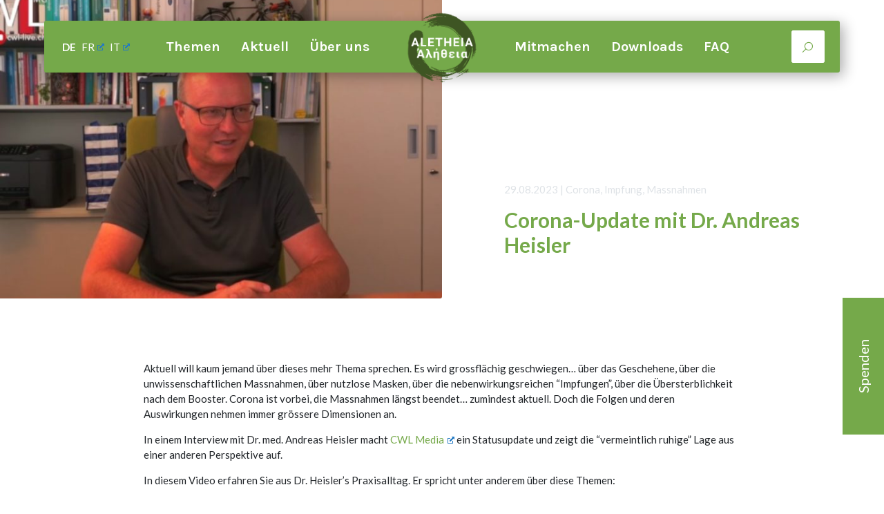

--- FILE ---
content_type: text/html; charset=UTF-8
request_url: https://www.aletheia-scimed.ch/de/corona-update-mit-dr-andreas-heisler/
body_size: 11855
content:

<!DOCTYPE html>
<html lang="de">
    <!--suppress HtmlRequiredTitleElement -->
    <head>
                    <meta charset="UTF-8">
            <meta content="width=device-width, initial-scale=1" name="viewport">
            <meta name='robots' content='index, follow, max-image-preview:large, max-snippet:-1, max-video-preview:-1' />
<link rel="alternate" hreflang="de" href="https://www.aletheia-scimed.ch/de/corona-update-mit-dr-andreas-heisler/" />
<link rel="alternate" hreflang="x-default" href="https://www.aletheia-scimed.ch/de/corona-update-mit-dr-andreas-heisler/" />

	<!-- This site is optimized with the Yoast SEO plugin v26.7 - https://yoast.com/wordpress/plugins/seo/ -->
	<title>Corona-Update mit Dr. Andreas Heisler &#8211; Aletheia</title>
	<link rel="canonical" href="https://www.aletheia-scimed.ch/de/corona-update-mit-dr-andreas-heisler/" />
	<meta property="og:locale" content="de_DE" />
	<meta property="og:type" content="article" />
	<meta property="og:title" content="Corona-Update mit Dr. Andreas Heisler &#8211; Aletheia" />
	<meta property="og:description" content="Aktuell will kaum jemand über dieses mehr Thema sprechen. Es wird grossflächig geschwiegen&#8230; über das Geschehene, über die unwissenschaftlichen Massnahmen, über nutzlose Masken, über die nebenwirkungsreichen &#8220;Impfungen&#8221;, über die Übersterblichkeit nach dem Booster. Corona ist vorbei, die Massnahmen längst beendet&#8230; zumindest aktuell. Doch die Folgen und deren Auswirkungen nehmen immer grössere Dimensionen an. In einem [&hellip;]" />
	<meta property="og:url" content="https://www.aletheia-scimed.ch/de/corona-update-mit-dr-andreas-heisler/" />
	<meta property="og:site_name" content="Aletheia" />
	<meta property="article:published_time" content="2023-08-29T18:58:21+00:00" />
	<meta property="article:modified_time" content="2023-10-24T14:00:58+00:00" />
	<meta property="og:image" content="https://www.aletheia-scimed.ch/wp-content/uploads/2023/08/Interview_CWL-Heisler-2.jpg" />
	<meta property="og:image:width" content="956" />
	<meta property="og:image:height" content="537" />
	<meta property="og:image:type" content="image/jpeg" />
	<meta name="twitter:card" content="summary_large_image" />
	<meta name="twitter:label1" content="Verfasst von" />
	<meta name="twitter:data1" content="Ursula Schwerzmann" />
	<meta name="twitter:label2" content="Geschätzte Lesezeit" />
	<meta name="twitter:data2" content="2 Minuten" />
	<script type="application/ld+json" class="yoast-schema-graph">{"@context":"https://schema.org","@graph":[{"@type":"Article","@id":"https://www.aletheia-scimed.ch/de/corona-update-mit-dr-andreas-heisler/#article","isPartOf":{"@id":"https://www.aletheia-scimed.ch/de/corona-update-mit-dr-andreas-heisler/"},"author":{"name":"Ursula Schwerzmann","@id":"https://www.aletheia-scimed.ch/de/#/schema/person/f7d68b5d67ecbb98d6c8f07be91d2f26"},"headline":"Corona-Update mit Dr. Andreas Heisler","datePublished":"2023-08-29T18:58:21+00:00","dateModified":"2023-10-24T14:00:58+00:00","mainEntityOfPage":{"@id":"https://www.aletheia-scimed.ch/de/corona-update-mit-dr-andreas-heisler/"},"wordCount":228,"publisher":{"@id":"https://www.aletheia-scimed.ch/de/#organization"},"image":{"@id":"https://www.aletheia-scimed.ch/de/corona-update-mit-dr-andreas-heisler/#primaryimage"},"thumbnailUrl":"https://www.aletheia-scimed.ch/wp-content/uploads/2023/08/Interview_CWL-Heisler-2.jpg","articleSection":["Corona","Impfung","Massnahmen"],"inLanguage":"de"},{"@type":"WebPage","@id":"https://www.aletheia-scimed.ch/de/corona-update-mit-dr-andreas-heisler/","url":"https://www.aletheia-scimed.ch/de/corona-update-mit-dr-andreas-heisler/","name":"Corona-Update mit Dr. Andreas Heisler &#8211; Aletheia","isPartOf":{"@id":"https://www.aletheia-scimed.ch/de/#website"},"primaryImageOfPage":{"@id":"https://www.aletheia-scimed.ch/de/corona-update-mit-dr-andreas-heisler/#primaryimage"},"image":{"@id":"https://www.aletheia-scimed.ch/de/corona-update-mit-dr-andreas-heisler/#primaryimage"},"thumbnailUrl":"https://www.aletheia-scimed.ch/wp-content/uploads/2023/08/Interview_CWL-Heisler-2.jpg","datePublished":"2023-08-29T18:58:21+00:00","dateModified":"2023-10-24T14:00:58+00:00","breadcrumb":{"@id":"https://www.aletheia-scimed.ch/de/corona-update-mit-dr-andreas-heisler/#breadcrumb"},"inLanguage":"de","potentialAction":[{"@type":"ReadAction","target":["https://www.aletheia-scimed.ch/de/corona-update-mit-dr-andreas-heisler/"]}]},{"@type":"ImageObject","inLanguage":"de","@id":"https://www.aletheia-scimed.ch/de/corona-update-mit-dr-andreas-heisler/#primaryimage","url":"https://www.aletheia-scimed.ch/wp-content/uploads/2023/08/Interview_CWL-Heisler-2.jpg","contentUrl":"https://www.aletheia-scimed.ch/wp-content/uploads/2023/08/Interview_CWL-Heisler-2.jpg","width":956,"height":537},{"@type":"BreadcrumbList","@id":"https://www.aletheia-scimed.ch/de/corona-update-mit-dr-andreas-heisler/#breadcrumb","itemListElement":[{"@type":"ListItem","position":1,"name":"Startseite","item":"https://www.aletheia-scimed.ch/de/"},{"@type":"ListItem","position":2,"name":"News","item":"https://www.aletheia-scimed.ch/de/aktuell/"},{"@type":"ListItem","position":3,"name":"Corona-Update mit Dr. Andreas Heisler"}]},{"@type":"WebSite","@id":"https://www.aletheia-scimed.ch/de/#website","url":"https://www.aletheia-scimed.ch/de/","name":"Aletheia","description":"","publisher":{"@id":"https://www.aletheia-scimed.ch/de/#organization"},"potentialAction":[{"@type":"SearchAction","target":{"@type":"EntryPoint","urlTemplate":"https://www.aletheia-scimed.ch/de/?s={search_term_string}"},"query-input":{"@type":"PropertyValueSpecification","valueRequired":true,"valueName":"search_term_string"}}],"inLanguage":"de"},{"@type":"Organization","@id":"https://www.aletheia-scimed.ch/de/#organization","name":"Aletheia","url":"https://www.aletheia-scimed.ch/de/","logo":{"@type":"ImageObject","inLanguage":"de","@id":"https://www.aletheia-scimed.ch/de/#/schema/logo/image/","url":"https://www.aletheia-scimed.ch/wp-content/uploads/2022/06/FavIcon_aletheia-1.png","contentUrl":"https://www.aletheia-scimed.ch/wp-content/uploads/2022/06/FavIcon_aletheia-1.png","width":512,"height":512,"caption":"Aletheia"},"image":{"@id":"https://www.aletheia-scimed.ch/de/#/schema/logo/image/"}},{"@type":"Person","@id":"https://www.aletheia-scimed.ch/de/#/schema/person/f7d68b5d67ecbb98d6c8f07be91d2f26","name":"Ursula Schwerzmann","image":{"@type":"ImageObject","inLanguage":"de","@id":"https://www.aletheia-scimed.ch/de/#/schema/person/image/","url":"https://secure.gravatar.com/avatar/95e895fc0be9dce38a8d059f1ee23db4e76ac23637d2bd6ddfbb3174b007ca92?s=96&d=mm&r=g","contentUrl":"https://secure.gravatar.com/avatar/95e895fc0be9dce38a8d059f1ee23db4e76ac23637d2bd6ddfbb3174b007ca92?s=96&d=mm&r=g","caption":"Ursula Schwerzmann"}}]}</script>
	<!-- / Yoast SEO plugin. -->


<link rel="alternate" title="oEmbed (JSON)" type="application/json+oembed" href="https://www.aletheia-scimed.ch/de/wp-json/oembed/1.0/embed?url=https%3A%2F%2Fwww.aletheia-scimed.ch%2Fde%2Fcorona-update-mit-dr-andreas-heisler%2F" />
<link rel="alternate" title="oEmbed (XML)" type="text/xml+oembed" href="https://www.aletheia-scimed.ch/de/wp-json/oembed/1.0/embed?url=https%3A%2F%2Fwww.aletheia-scimed.ch%2Fde%2Fcorona-update-mit-dr-andreas-heisler%2F&#038;format=xml" />
<style id='wp-img-auto-sizes-contain-inline-css' type='text/css'>
img:is([sizes=auto i],[sizes^="auto," i]){contain-intrinsic-size:3000px 1500px}
/*# sourceURL=wp-img-auto-sizes-contain-inline-css */
</style>
<style id='wp-emoji-styles-inline-css' type='text/css'>

	img.wp-smiley, img.emoji {
		display: inline !important;
		border: none !important;
		box-shadow: none !important;
		height: 1em !important;
		width: 1em !important;
		margin: 0 0.07em !important;
		vertical-align: -0.1em !important;
		background: none !important;
		padding: 0 !important;
	}
/*# sourceURL=wp-emoji-styles-inline-css */
</style>
<link rel='stylesheet' id='wp-block-library-css' href='https://www.aletheia-scimed.ch/wp-includes/css/dist/block-library/style.min.css?ver=6.9' type='text/css' media='all' />
<style id='global-styles-inline-css' type='text/css'>
:root{--wp--preset--aspect-ratio--square: 1;--wp--preset--aspect-ratio--4-3: 4/3;--wp--preset--aspect-ratio--3-4: 3/4;--wp--preset--aspect-ratio--3-2: 3/2;--wp--preset--aspect-ratio--2-3: 2/3;--wp--preset--aspect-ratio--16-9: 16/9;--wp--preset--aspect-ratio--9-16: 9/16;--wp--preset--color--black: #000000;--wp--preset--color--cyan-bluish-gray: #abb8c3;--wp--preset--color--white: #ffffff;--wp--preset--color--pale-pink: #f78da7;--wp--preset--color--vivid-red: #cf2e2e;--wp--preset--color--luminous-vivid-orange: #ff6900;--wp--preset--color--luminous-vivid-amber: #fcb900;--wp--preset--color--light-green-cyan: #7bdcb5;--wp--preset--color--vivid-green-cyan: #00d084;--wp--preset--color--pale-cyan-blue: #8ed1fc;--wp--preset--color--vivid-cyan-blue: #0693e3;--wp--preset--color--vivid-purple: #9b51e0;--wp--preset--gradient--vivid-cyan-blue-to-vivid-purple: linear-gradient(135deg,rgb(6,147,227) 0%,rgb(155,81,224) 100%);--wp--preset--gradient--light-green-cyan-to-vivid-green-cyan: linear-gradient(135deg,rgb(122,220,180) 0%,rgb(0,208,130) 100%);--wp--preset--gradient--luminous-vivid-amber-to-luminous-vivid-orange: linear-gradient(135deg,rgb(252,185,0) 0%,rgb(255,105,0) 100%);--wp--preset--gradient--luminous-vivid-orange-to-vivid-red: linear-gradient(135deg,rgb(255,105,0) 0%,rgb(207,46,46) 100%);--wp--preset--gradient--very-light-gray-to-cyan-bluish-gray: linear-gradient(135deg,rgb(238,238,238) 0%,rgb(169,184,195) 100%);--wp--preset--gradient--cool-to-warm-spectrum: linear-gradient(135deg,rgb(74,234,220) 0%,rgb(151,120,209) 20%,rgb(207,42,186) 40%,rgb(238,44,130) 60%,rgb(251,105,98) 80%,rgb(254,248,76) 100%);--wp--preset--gradient--blush-light-purple: linear-gradient(135deg,rgb(255,206,236) 0%,rgb(152,150,240) 100%);--wp--preset--gradient--blush-bordeaux: linear-gradient(135deg,rgb(254,205,165) 0%,rgb(254,45,45) 50%,rgb(107,0,62) 100%);--wp--preset--gradient--luminous-dusk: linear-gradient(135deg,rgb(255,203,112) 0%,rgb(199,81,192) 50%,rgb(65,88,208) 100%);--wp--preset--gradient--pale-ocean: linear-gradient(135deg,rgb(255,245,203) 0%,rgb(182,227,212) 50%,rgb(51,167,181) 100%);--wp--preset--gradient--electric-grass: linear-gradient(135deg,rgb(202,248,128) 0%,rgb(113,206,126) 100%);--wp--preset--gradient--midnight: linear-gradient(135deg,rgb(2,3,129) 0%,rgb(40,116,252) 100%);--wp--preset--font-size--small: 13px;--wp--preset--font-size--medium: 20px;--wp--preset--font-size--large: 36px;--wp--preset--font-size--x-large: 42px;--wp--preset--spacing--20: 0.44rem;--wp--preset--spacing--30: 0.67rem;--wp--preset--spacing--40: 1rem;--wp--preset--spacing--50: 1.5rem;--wp--preset--spacing--60: 2.25rem;--wp--preset--spacing--70: 3.38rem;--wp--preset--spacing--80: 5.06rem;--wp--preset--shadow--natural: 6px 6px 9px rgba(0, 0, 0, 0.2);--wp--preset--shadow--deep: 12px 12px 50px rgba(0, 0, 0, 0.4);--wp--preset--shadow--sharp: 6px 6px 0px rgba(0, 0, 0, 0.2);--wp--preset--shadow--outlined: 6px 6px 0px -3px rgb(255, 255, 255), 6px 6px rgb(0, 0, 0);--wp--preset--shadow--crisp: 6px 6px 0px rgb(0, 0, 0);}:where(.is-layout-flex){gap: 0.5em;}:where(.is-layout-grid){gap: 0.5em;}body .is-layout-flex{display: flex;}.is-layout-flex{flex-wrap: wrap;align-items: center;}.is-layout-flex > :is(*, div){margin: 0;}body .is-layout-grid{display: grid;}.is-layout-grid > :is(*, div){margin: 0;}:where(.wp-block-columns.is-layout-flex){gap: 2em;}:where(.wp-block-columns.is-layout-grid){gap: 2em;}:where(.wp-block-post-template.is-layout-flex){gap: 1.25em;}:where(.wp-block-post-template.is-layout-grid){gap: 1.25em;}.has-black-color{color: var(--wp--preset--color--black) !important;}.has-cyan-bluish-gray-color{color: var(--wp--preset--color--cyan-bluish-gray) !important;}.has-white-color{color: var(--wp--preset--color--white) !important;}.has-pale-pink-color{color: var(--wp--preset--color--pale-pink) !important;}.has-vivid-red-color{color: var(--wp--preset--color--vivid-red) !important;}.has-luminous-vivid-orange-color{color: var(--wp--preset--color--luminous-vivid-orange) !important;}.has-luminous-vivid-amber-color{color: var(--wp--preset--color--luminous-vivid-amber) !important;}.has-light-green-cyan-color{color: var(--wp--preset--color--light-green-cyan) !important;}.has-vivid-green-cyan-color{color: var(--wp--preset--color--vivid-green-cyan) !important;}.has-pale-cyan-blue-color{color: var(--wp--preset--color--pale-cyan-blue) !important;}.has-vivid-cyan-blue-color{color: var(--wp--preset--color--vivid-cyan-blue) !important;}.has-vivid-purple-color{color: var(--wp--preset--color--vivid-purple) !important;}.has-black-background-color{background-color: var(--wp--preset--color--black) !important;}.has-cyan-bluish-gray-background-color{background-color: var(--wp--preset--color--cyan-bluish-gray) !important;}.has-white-background-color{background-color: var(--wp--preset--color--white) !important;}.has-pale-pink-background-color{background-color: var(--wp--preset--color--pale-pink) !important;}.has-vivid-red-background-color{background-color: var(--wp--preset--color--vivid-red) !important;}.has-luminous-vivid-orange-background-color{background-color: var(--wp--preset--color--luminous-vivid-orange) !important;}.has-luminous-vivid-amber-background-color{background-color: var(--wp--preset--color--luminous-vivid-amber) !important;}.has-light-green-cyan-background-color{background-color: var(--wp--preset--color--light-green-cyan) !important;}.has-vivid-green-cyan-background-color{background-color: var(--wp--preset--color--vivid-green-cyan) !important;}.has-pale-cyan-blue-background-color{background-color: var(--wp--preset--color--pale-cyan-blue) !important;}.has-vivid-cyan-blue-background-color{background-color: var(--wp--preset--color--vivid-cyan-blue) !important;}.has-vivid-purple-background-color{background-color: var(--wp--preset--color--vivid-purple) !important;}.has-black-border-color{border-color: var(--wp--preset--color--black) !important;}.has-cyan-bluish-gray-border-color{border-color: var(--wp--preset--color--cyan-bluish-gray) !important;}.has-white-border-color{border-color: var(--wp--preset--color--white) !important;}.has-pale-pink-border-color{border-color: var(--wp--preset--color--pale-pink) !important;}.has-vivid-red-border-color{border-color: var(--wp--preset--color--vivid-red) !important;}.has-luminous-vivid-orange-border-color{border-color: var(--wp--preset--color--luminous-vivid-orange) !important;}.has-luminous-vivid-amber-border-color{border-color: var(--wp--preset--color--luminous-vivid-amber) !important;}.has-light-green-cyan-border-color{border-color: var(--wp--preset--color--light-green-cyan) !important;}.has-vivid-green-cyan-border-color{border-color: var(--wp--preset--color--vivid-green-cyan) !important;}.has-pale-cyan-blue-border-color{border-color: var(--wp--preset--color--pale-cyan-blue) !important;}.has-vivid-cyan-blue-border-color{border-color: var(--wp--preset--color--vivid-cyan-blue) !important;}.has-vivid-purple-border-color{border-color: var(--wp--preset--color--vivid-purple) !important;}.has-vivid-cyan-blue-to-vivid-purple-gradient-background{background: var(--wp--preset--gradient--vivid-cyan-blue-to-vivid-purple) !important;}.has-light-green-cyan-to-vivid-green-cyan-gradient-background{background: var(--wp--preset--gradient--light-green-cyan-to-vivid-green-cyan) !important;}.has-luminous-vivid-amber-to-luminous-vivid-orange-gradient-background{background: var(--wp--preset--gradient--luminous-vivid-amber-to-luminous-vivid-orange) !important;}.has-luminous-vivid-orange-to-vivid-red-gradient-background{background: var(--wp--preset--gradient--luminous-vivid-orange-to-vivid-red) !important;}.has-very-light-gray-to-cyan-bluish-gray-gradient-background{background: var(--wp--preset--gradient--very-light-gray-to-cyan-bluish-gray) !important;}.has-cool-to-warm-spectrum-gradient-background{background: var(--wp--preset--gradient--cool-to-warm-spectrum) !important;}.has-blush-light-purple-gradient-background{background: var(--wp--preset--gradient--blush-light-purple) !important;}.has-blush-bordeaux-gradient-background{background: var(--wp--preset--gradient--blush-bordeaux) !important;}.has-luminous-dusk-gradient-background{background: var(--wp--preset--gradient--luminous-dusk) !important;}.has-pale-ocean-gradient-background{background: var(--wp--preset--gradient--pale-ocean) !important;}.has-electric-grass-gradient-background{background: var(--wp--preset--gradient--electric-grass) !important;}.has-midnight-gradient-background{background: var(--wp--preset--gradient--midnight) !important;}.has-small-font-size{font-size: var(--wp--preset--font-size--small) !important;}.has-medium-font-size{font-size: var(--wp--preset--font-size--medium) !important;}.has-large-font-size{font-size: var(--wp--preset--font-size--large) !important;}.has-x-large-font-size{font-size: var(--wp--preset--font-size--x-large) !important;}
/*# sourceURL=global-styles-inline-css */
</style>

<style id='classic-theme-styles-inline-css' type='text/css'>
/*! This file is auto-generated */
.wp-block-button__link{color:#fff;background-color:#32373c;border-radius:9999px;box-shadow:none;text-decoration:none;padding:calc(.667em + 2px) calc(1.333em + 2px);font-size:1.125em}.wp-block-file__button{background:#32373c;color:#fff;text-decoration:none}
/*# sourceURL=/wp-includes/css/classic-themes.min.css */
</style>
<link rel='stylesheet' id='wpml-legacy-horizontal-list-0-css' href='https://www.aletheia-scimed.ch/wp-content/plugins/sitepress-multilingual-cms/templates/language-switchers/legacy-list-horizontal/style.min.css?ver=1' type='text/css' media='all' />
<link rel='stylesheet' id='eeb-css-frontend-css' href='https://www.aletheia-scimed.ch/wp-content/plugins/email-encoder-bundle/assets/css/style.css?ver=54d4eedc552c499c4a8d6b89c23d3df1' type='text/css' media='all' />
<link rel='stylesheet' id='fruwo-adobe-fonts-css' href='https://use.typekit.net/nps2pmi.css?ver=1.4.0' type='text/css' media='all' />
<link rel='stylesheet' id='theme-css' href='https://www.aletheia-scimed.ch/wp-content/themes/fruwo-theme/public/css/main.min.css?ver=1.4.0' type='text/css' media='all' />
<link rel='stylesheet' id='wpel-style-css' href='https://www.aletheia-scimed.ch/wp-content/plugins/wp-external-links/public/css/wpel.css?ver=2.63' type='text/css' media='all' />
<script type="text/javascript" id="wpml-cookie-js-extra">
/* <![CDATA[ */
var wpml_cookies = {"wp-wpml_current_language":{"value":"de","expires":1,"path":"/"}};
var wpml_cookies = {"wp-wpml_current_language":{"value":"de","expires":1,"path":"/"}};
//# sourceURL=wpml-cookie-js-extra
/* ]]> */
</script>
<script type="text/javascript" src="https://www.aletheia-scimed.ch/wp-content/plugins/sitepress-multilingual-cms/res/js/cookies/language-cookie.js?ver=486900" id="wpml-cookie-js" defer="defer" data-wp-strategy="defer"></script>
<script type="text/javascript" src="https://www.aletheia-scimed.ch/wp-includes/js/jquery/jquery.min.js?ver=3.7.1" id="jquery-core-js"></script>
<script type="text/javascript" src="https://www.aletheia-scimed.ch/wp-includes/js/jquery/jquery-migrate.min.js?ver=3.4.1" id="jquery-migrate-js"></script>
<script type="text/javascript" src="https://www.aletheia-scimed.ch/wp-content/plugins/email-encoder-bundle/assets/js/custom.js?ver=2c542c9989f589cd5318f5cef6a9ecd7" id="eeb-js-frontend-js"></script>
<link rel="https://api.w.org/" href="https://www.aletheia-scimed.ch/de/wp-json/" /><link rel="alternate" title="JSON" type="application/json" href="https://www.aletheia-scimed.ch/de/wp-json/wp/v2/posts/16537" /><link rel="EditURI" type="application/rsd+xml" title="RSD" href="https://www.aletheia-scimed.ch/xmlrpc.php?rsd" />
<meta name="generator" content="WordPress 6.9" />
<link rel='shortlink' href='https://www.aletheia-scimed.ch/de/?p=16537' />
<meta name="generator" content="WPML ver:4.8.6 stt:4,3,27;" />
<link rel="icon" href="https://www.aletheia-scimed.ch/wp-content/uploads/2022/06/cropped-FavIcon_aletheia-32x32.png" sizes="32x32" />
<link rel="icon" href="https://www.aletheia-scimed.ch/wp-content/uploads/2022/06/cropped-FavIcon_aletheia-192x192.png" sizes="192x192" />
<link rel="apple-touch-icon" href="https://www.aletheia-scimed.ch/wp-content/uploads/2022/06/cropped-FavIcon_aletheia-180x180.png" />
<meta name="msapplication-TileImage" content="https://www.aletheia-scimed.ch/wp-content/uploads/2022/06/cropped-FavIcon_aletheia-270x270.png" />
		<style type="text/css" id="wp-custom-css">
			body:not(.page-id-80):not(.page-id-2317):not(.page-id-2318) .grecaptcha-badge {
  display: none;
}

.wp-caption.alignleft {
    float: left;
    margin-right: 1rem;
    margin-bottom: 1rem;
  }

  .wp-caption.alignright {
    float: right;
    margin-bottom: 1rem;
    margin-left: 1rem;
  }

.single-post-content table {
    margin-bottom: 2rem;
  }
  
.single-post-content td {
    border-color: #c0c0c0;
    border-width: 1px;
    padding: 0.5rem;
    vertical-align: top;
  }

.single-post-content iframe {
    max-width: 100%;
}


h2 {
	clear: both;
}

/* hotfixes 2023/11/03 */
@media (min-width: 1400px) {
	body.home .post > .inner picture > img {
		aspect-ratio: 1.355 / 1;
		object-fit: cover;
	}
}
@media (min-width: 1100px) {
	body.home .post > .inner picture > img {
		aspect-ratio: 1.3 / 1;
		object-fit: cover;
	}
}
@media (min-width: 992px) {
	body.home .post > .inner picture > img {
		aspect-ratio: 1.35 / 1;
		object-fit: cover;
	}
}
@media (min-width: 768px) {
	body.home .post > .inner picture > img {
		aspect-ratio: 1.348 / 1;
		object-fit: cover;
	}
}

/* hotfixes 2022/11/03 */

.meta a {
	word-break: break-all;
}

.wp-caption {
	max-width: 100%;
}

/* hotfix 2023/01/05 */

.single .page-content-header {
	align-items: flex-start;
}

@media (min-width:992px) {
	.single .page-content-header{
		align-items:stretch
	}
}

/* hotpatch 2025/01/20 */

.page-content-header-teaser {
  position: absolute;
  right: 3rem;
  top: 9rem;
  background: #ecf87f;
  aspect-ratio: 1 / 1;
  border-radius: 50%;
  display: flex;
  justify-content: center;
  align-items: center;
  flex-direction: column;
  color: #546421;
  font-size: 1.8rem;
  font-weight: normal;
  text-align: center;
  padding: 3rem 1rem 1rem;
  box-shadow: 5px 5px 20px rgba(0,0,0,.33);
  z-index: 10001;
}

@media (min-width: 992px) {
  .page-content-header-teaser {
    right: auto;
    top: auto;
    left: calc(50% + 5rem);
    bottom: 33rem;
  }
}

@media (min-width: 1800px) {
  .page-content-header-teaser {
    left: calc(50% + 5rem);
    bottom: 26rem;
  }
}

body:not(.page-id-9) .page-content-header-teaser {
	display: none !important;
}

.page-content-header-teaser::after {
  color: #546421;
  content: "\e808";
  font-size: 2.5rem;
  font-family: "aletheia_assets";
  justify-content: center;
  display: inline-block;
}

.page-content-header-teaser:hover {
  background-color: #546421;
  color: white;
}

.page-content-header-teaser:hover::after {
  color: white;
}
		</style>
		
            </head>
    <body class="wp-singular post-template-default single single-post postid-16537 single-format-standard wp-theme-fruwo-theme modula-best-grid-gallery">
    <div class="wrap">
                                    <header class="header">
                                            <div class="header-navbar --desktop">
                            <div class="navbar-language">
                                
<div class="wpml-ls-statics-shortcode_actions wpml-ls wpml-ls-legacy-list-horizontal">
	<ul role="menu"><li class="wpml-ls-slot-shortcode_actions wpml-ls-item wpml-ls-item-de wpml-ls-current-language wpml-ls-first-item wpml-ls-item-legacy-list-horizontal" role="none">
				<a href="https://www.aletheia-scimed.ch/de/corona-update-mit-dr-andreas-heisler/" class="wpml-ls-link" role="menuitem" data-wpel-link="internal">
                    <span class="wpml-ls-native" role="menuitem">DE</span></a>
			</li><li class="wpml-ls-slot-shortcode_actions wpml-ls-item wpml-ls-item-fr wpml-ls-item-legacy-list-horizontal" role="none">
				<a href="https://www.aletheia-scimed.ch/fr/" class="wpml-ls-link wpel-icon-right" role="menuitem" aria-label="Zu FR wechseln" title="Zu FR wechseln" data-wpel-link="external" target="_blank" rel="external noopener noreferrer">
                    <span class="wpml-ls-native" lang="fr">FR</span><span class="wpel-icon wpel-image wpel-icon-6"></span></a>
			</li><li class="wpml-ls-slot-shortcode_actions wpml-ls-item wpml-ls-item-it wpml-ls-last-item wpml-ls-item-legacy-list-horizontal" role="none">
				<a href="https://www.aletheia-scimed.ch/it/" class="wpml-ls-link wpel-icon-right" role="menuitem" aria-label="Zu IT wechseln" title="Zu IT wechseln" data-wpel-link="external" target="_blank" rel="external noopener noreferrer">
                    <span class="wpml-ls-native" lang="it">IT</span><span class="wpel-icon wpel-image wpel-icon-6"></span></a>
			</li></ul>
</div>

                            </div>
                            <div class="navbar-left">
                                
<ul class="nav" id="menu-primary-left">
                        <li class="nav-item --submenu">
                
                                    <a href="#" class="nav-link">
                        Themen                    </a>
                
                                                            
<ul class="nav submenu" id="menu-primary-left">
                        <li class="nav-item">
                
                                    <a href="https://www.aletheia-scimed.ch/de/category/allgemein/" class="nav-link" data-wpel-link="internal">
                        Allgemein                    </a>
                
                                                                </li>
                                <li class="nav-item --submenu">
                
                                    <a href="https://www.aletheia-scimed.ch/de/category/corona/" class="nav-link" data-wpel-link="internal">
                        Corona                    </a>
                
                                                            
<ul class="nav submenu" id="menu-primary-left">
                        <li class="nav-item">
                
                                    <a href="https://www.aletheia-scimed.ch/de/category/corona/" class="nav-link" data-wpel-link="internal">
                        Alles zu Corona                    </a>
                
                                                                </li>
                                <li class="nav-item">
                
                                    <a href="https://www.aletheia-scimed.ch/de/category/corona/impfung/" class="nav-link" data-wpel-link="internal">
                        Impfung                    </a>
                
                                                                </li>
                                <li class="nav-item">
                
                                    <a href="https://www.aletheia-scimed.ch/de/category/corona/masken/" class="nav-link" data-wpel-link="internal">
                        Masken                    </a>
                
                                                                </li>
                                <li class="nav-item">
                
                                    <a href="https://www.aletheia-scimed.ch/de/category/corona/massnahmen/" class="nav-link" data-wpel-link="internal">
                        Massnahmen                    </a>
                
                                                                </li>
                                <li class="nav-item">
                
                                    <a href="https://www.aletheia-scimed.ch/de/category/corona/virus/" class="nav-link" data-wpel-link="internal">
                        Virus                    </a>
                
                                                                </li>
                                <li class="nav-item">
                
                                    <a href="https://www.aletheia-scimed.ch/de/category/corona/diagnose-pcr/" class="nav-link" data-wpel-link="internal">
                        Diagnose &amp; PCR                    </a>
                
                                                                </li>
                                <li class="nav-item">
                
                                    <a href="https://www.aletheia-scimed.ch/de/category/corona/recht/" class="nav-link" data-wpel-link="internal">
                        Recht                    </a>
                
                                                                </li>
                                <li class="nav-item">
                
                                    <a href="https://www.aletheia-scimed.ch/de/category/corona/kinder/" class="nav-link" data-wpel-link="internal">
                        Kinder                    </a>
                
                                                                </li>
                                <li class="nav-item">
                
                                    <a href="https://www.aletheia-scimed.ch/de/category/corona/ganzheitliche-betrachtungen/" class="nav-link" data-wpel-link="internal">
                        Ganzheitliche Betrachtungen                    </a>
                
                                                                </li>
            </ul>
                                                </li>
                                <li class="nav-item">
                
                                    <a href="https://www.aletheia-scimed.ch/de/category/who/" class="nav-link" data-wpel-link="internal">
                        WHO                    </a>
                
                                                                </li>
                                <li class="nav-item --submenu">
                
                                    <a href="https://www.aletheia-scimed.ch/de/category/gesundheit/" class="nav-link" data-wpel-link="internal">
                        Gesundheit                    </a>
                
                                                            
<ul class="nav submenu" id="menu-primary-left">
                        <li class="nav-item">
                
                                    <a href="https://www.aletheia-scimed.ch/de/category/gesundheit/ernaehrung/" class="nav-link" data-wpel-link="internal">
                        Ernährung                    </a>
                
                                                                </li>
                                <li class="nav-item">
                
                                    <a href="https://www.aletheia-scimed.ch/de/category/gesundheit/immunsystem/" class="nav-link" data-wpel-link="internal">
                        Immunsystem                    </a>
                
                                                                </li>
                                <li class="nav-item">
                
                                    <a href="https://www.aletheia-scimed.ch/de/category/gesundheit/natur-und-bewegung/" class="nav-link" data-wpel-link="internal">
                        Natur und Bewegung                    </a>
                
                                                                </li>
                                <li class="nav-item">
                
                                    <a href="https://www.aletheia-scimed.ch/de/category/gesundheit/praeventionstherapie/" class="nav-link" data-wpel-link="internal">
                        Präventionstherapie                    </a>
                
                                                                </li>
                                <li class="nav-item">
                
                                    <a href="https://www.aletheia-scimed.ch/de/category/gesundheit/ganzheitliche-medizin/" class="nav-link" data-wpel-link="internal">
                        Ganzheitliche Medizin                    </a>
                
                                                                </li>
            </ul>
                                                </li>
                                <li class="nav-item">
                
                                    <a href="https://www.aletheia-scimed.ch/de/category/menschen-und-ihre-geschichten/" class="nav-link" data-wpel-link="internal">
                        Menschen und ihre Geschichten                    </a>
                
                                                                </li>
                                <li class="nav-item --submenu">
                
                                    <a href="https://www.aletheia-scimed.ch/de/category/oeffentlichkeitsarbeit/" class="nav-link" data-wpel-link="internal">
                        Öffentlichkeitsarbeit                    </a>
                
                                                            
<ul class="nav submenu" id="menu-primary-left">
                        <li class="nav-item">
                
                                    <a href="https://www.aletheia-scimed.ch/de/category/oeffentlichkeitsarbeit/offene-briefe/" class="nav-link" data-wpel-link="internal">
                        Offene Briefe                    </a>
                
                                                                </li>
                                <li class="nav-item">
                
                                    <a href="https://www.aletheia-scimed.ch/de/category/oeffentlichkeitsarbeit/medienmitteilungen/" class="nav-link" data-wpel-link="internal">
                        Medienmitteilungen                    </a>
                
                                                                </li>
                                <li class="nav-item">
                
                                    <a href="https://www.aletheia-scimed.ch/de/category/oeffentlichkeitsarbeit/in-den-medien/" class="nav-link" data-wpel-link="internal">
                        In den Medien                    </a>
                
                                                                </li>
                                <li class="nav-item">
                
                                    <a href="https://www.aletheia-scimed.ch/de/category/oeffentlichkeitsarbeit/partnerorganisationen/" class="nav-link" data-wpel-link="internal">
                        Partnerorganisationen                    </a>
                
                                                                </li>
                                <li class="nav-item">
                
                                    <a href="https://www.aletheia-scimed.ch/de/category-oeffentlichkeitsarbeit-newsletter/" class="nav-link" data-wpel-link="internal">
                        Newsletter                    </a>
                
                                                                </li>
            </ul>
                                                </li>
                                <li class="nav-item --submenu">
                
                                    <a href="https://www.aletheia-scimed.ch/de/category/events/" class="nav-link" data-wpel-link="internal">
                        Events                    </a>
                
                                                            
<ul class="nav submenu" id="menu-primary-left">
                        <li class="nav-item">
                
                                    <a href="https://www.aletheia-scimed.ch/de/events/" class="nav-link" data-wpel-link="internal">
                        Events                    </a>
                
                                                                </li>
                                <li class="nav-item">
                
                                    <a href="https://www.aletheia-scimed.ch/de/category/events/medienkonferenzen/" class="nav-link" data-wpel-link="internal">
                        Medienkonferenzen                    </a>
                
                                                                </li>
                                <li class="nav-item">
                
                                    <a href="https://www.aletheia-scimed.ch/de/category/events/informations-veranstaltungen/" class="nav-link" data-wpel-link="internal">
                        Informations-Veranstaltungen                    </a>
                
                                                                </li>
                                <li class="nav-item">
                
                                    <a href="https://www.aletheia-scimed.ch/de/category/events/kundgebungen/" class="nav-link" data-wpel-link="internal">
                        Kundgebungen                    </a>
                
                                                                </li>
                                <li class="nav-item">
                
                                    <a href="https://www.aletheia-scimed.ch/de/category/events/veranstaltungen/" class="nav-link" data-wpel-link="internal">
                        Veranstaltungen                    </a>
                
                                                                </li>
            </ul>
                                                </li>
            </ul>
                                                </li>
                                <li class="nav-item --submenu">
                
                                    <a href="https://www.aletheia-scimed.ch/de/aktuell/" class="nav-link" data-wpel-link="internal">
                        Aktuell                    </a>
                
                                                            
<ul class="nav submenu" id="menu-primary-left">
                        <li class="nav-item --submenu">
                
                                    <a href="https://www.aletheia-scimed.ch/de/aktuell/" class="nav-link" data-wpel-link="internal">
                        News                    </a>
                
                                                            
<ul class="nav submenu" id="menu-primary-left">
                        <li class="nav-item">
                
                                    <a href="https://www.aletheia-scimed.ch/de/category/fundgrube/" class="nav-link" data-wpel-link="internal">
                        Fundgrube                    </a>
                
                                                                </li>
            </ul>
                                                </li>
                                <li class="nav-item">
                
                                    <a href="https://www.aletheia-scimed.ch/de/events/" class="nav-link" data-wpel-link="internal">
                        Events                    </a>
                
                                                                </li>
            </ul>
                                                </li>
                                <li class="nav-item --submenu">
                
                                    <a href="https://www.aletheia-scimed.ch/de/ueber-uns/" class="nav-link" data-wpel-link="internal">
                        Über uns                    </a>
                
                                                            
<ul class="nav submenu" id="menu-primary-left">
                        <li class="nav-item">
                
                                    <a href="https://www.aletheia-scimed.ch/de/ueber-uns/" class="nav-link" data-wpel-link="internal">
                        Über uns                    </a>
                
                                                                </li>
                                <li class="nav-item">
                
                                    <a href="https://www.aletheia-scimed.ch/de/ueber-uns/vorstand/" class="nav-link" data-wpel-link="internal">
                        Vorstand                    </a>
                
                                                                </li>
                                <li class="nav-item">
                
                                    <a href="https://www.aletheia-scimed.ch/de/ueber-uns/goettin-aletheia/" class="nav-link" data-wpel-link="internal">
                        ALETHEIA                    </a>
                
                                                                </li>
                                <li class="nav-item">
                
                                    <a href="https://www.aletheia-scimed.ch/de/ueber-uns/aletheia-artikel/" class="nav-link" data-wpel-link="internal">
                        ALETHEIA-Artikel                    </a>
                
                                                                </li>
            </ul>
                                                </li>
            </ul>
                            </div>
                            <a class="navbar-center" href="https://www.aletheia-scimed.ch/de/" data-wpel-link="internal">
                                <img src="https://www.aletheia-scimed.ch/wp-content/themes/fruwo-theme/public/img/Aletheia-Logo-2023.png" alt="Aletheia Logo">
                            </a>
                            <div class="navbar-right">
                                
<ul class="nav" id="menu-primary-right">
                        <li class="nav-item --submenu">
                
                                    <a href="https://www.aletheia-scimed.ch/de/unterstuetzen/" class="nav-link" data-wpel-link="internal">
                        Mitmachen                    </a>
                
                                                            
<ul class="nav submenu" id="menu-primary-right">
                        <li class="nav-item">
                
                                    <a href="https://www.aletheia-scimed.ch/de/unterstuetzen/" class="nav-link" data-wpel-link="internal">
                        Unterstützen                    </a>
                
                                                                </li>
                                <li class="nav-item">
                
                                    <a href="https://www.aletheia-scimed.ch/de/goenner-werden/" class="nav-link" data-wpel-link="internal">
                        Gönner werden                    </a>
                
                                                                </li>
                                <li class="nav-item">
                
                                    <a href="https://www.aletheia-scimed.ch/de/aletheia-regiogruppen/" class="nav-link" data-wpel-link="internal">
                        Regiogruppen                    </a>
                
                                                                </li>
            </ul>
                                                </li>
                                <li class="nav-item">
                
                                    <a href="https://www.aletheia-scimed.ch/de/downloads/" class="nav-link" data-wpel-link="internal">
                        Downloads                    </a>
                
                                                                </li>
                                <li class="nav-item">
                
                                    <a href="https://www.aletheia-scimed.ch/de/faq/" class="nav-link" data-wpel-link="internal">
                        FAQ                    </a>
                
                                                                </li>
            </ul>
                            </div>
                            <div class="navbar-search">
                                <a href="/?s=" data-wpel-link="internal"><i class="icon icon-suchen"></i></a>
                            </div>
                        </div>
                        <div class="header-navbar --mobile">
                            <div class="navbar-search">
                                <a href="/?s=" data-wpel-link="internal"><i class="icon icon-suchen"></i></a>
                            </div>
                            <a class="navbar-center" href="https://www.aletheia-scimed.ch/de/" data-wpel-link="internal">
                                <img src="https://www.aletheia-scimed.ch/wp-content/themes/fruwo-theme/public/img/Aletheia-Logo.svg" alt="Aletheia Logo">
                            </a>
                            <div class="navbar-toggler">
                                <a href="#">
                                    <i class="icon --open icon-burger_oeffnen"></i>
                                    <i class="icon --close icon-burger_schliessen"></i>
                                </a>
                            </div>
                            <div class="navbar-menu">
                                
<ul class="nav" id="menu-primary-left">
                        <li class="nav-item --submenu">
                
                                    <a href="#" class="nav-link">
                        Themen                    </a>
                
                                                            
<ul class="nav submenu" id="menu-primary-left">
                        <li class="nav-item">
                
                                    <a href="https://www.aletheia-scimed.ch/de/category/allgemein/" class="nav-link" data-wpel-link="internal">
                        Allgemein                    </a>
                
                                                                </li>
                                <li class="nav-item --submenu">
                
                                    <a href="https://www.aletheia-scimed.ch/de/category/corona/" class="nav-link" data-wpel-link="internal">
                        Corona                    </a>
                
                                                            
<ul class="nav submenu" id="menu-primary-left">
                        <li class="nav-item">
                
                                    <a href="https://www.aletheia-scimed.ch/de/category/corona/" class="nav-link" data-wpel-link="internal">
                        Alles zu Corona                    </a>
                
                                                                </li>
                                <li class="nav-item">
                
                                    <a href="https://www.aletheia-scimed.ch/de/category/corona/impfung/" class="nav-link" data-wpel-link="internal">
                        Impfung                    </a>
                
                                                                </li>
                                <li class="nav-item">
                
                                    <a href="https://www.aletheia-scimed.ch/de/category/corona/masken/" class="nav-link" data-wpel-link="internal">
                        Masken                    </a>
                
                                                                </li>
                                <li class="nav-item">
                
                                    <a href="https://www.aletheia-scimed.ch/de/category/corona/massnahmen/" class="nav-link" data-wpel-link="internal">
                        Massnahmen                    </a>
                
                                                                </li>
                                <li class="nav-item">
                
                                    <a href="https://www.aletheia-scimed.ch/de/category/corona/virus/" class="nav-link" data-wpel-link="internal">
                        Virus                    </a>
                
                                                                </li>
                                <li class="nav-item">
                
                                    <a href="https://www.aletheia-scimed.ch/de/category/corona/diagnose-pcr/" class="nav-link" data-wpel-link="internal">
                        Diagnose &amp; PCR                    </a>
                
                                                                </li>
                                <li class="nav-item">
                
                                    <a href="https://www.aletheia-scimed.ch/de/category/corona/recht/" class="nav-link" data-wpel-link="internal">
                        Recht                    </a>
                
                                                                </li>
                                <li class="nav-item">
                
                                    <a href="https://www.aletheia-scimed.ch/de/category/corona/kinder/" class="nav-link" data-wpel-link="internal">
                        Kinder                    </a>
                
                                                                </li>
                                <li class="nav-item">
                
                                    <a href="https://www.aletheia-scimed.ch/de/category/corona/ganzheitliche-betrachtungen/" class="nav-link" data-wpel-link="internal">
                        Ganzheitliche Betrachtungen                    </a>
                
                                                                </li>
            </ul>
                                                </li>
                                <li class="nav-item">
                
                                    <a href="https://www.aletheia-scimed.ch/de/category/who/" class="nav-link" data-wpel-link="internal">
                        WHO                    </a>
                
                                                                </li>
                                <li class="nav-item --submenu">
                
                                    <a href="https://www.aletheia-scimed.ch/de/category/gesundheit/" class="nav-link" data-wpel-link="internal">
                        Gesundheit                    </a>
                
                                                            
<ul class="nav submenu" id="menu-primary-left">
                        <li class="nav-item">
                
                                    <a href="https://www.aletheia-scimed.ch/de/category/gesundheit/ernaehrung/" class="nav-link" data-wpel-link="internal">
                        Ernährung                    </a>
                
                                                                </li>
                                <li class="nav-item">
                
                                    <a href="https://www.aletheia-scimed.ch/de/category/gesundheit/immunsystem/" class="nav-link" data-wpel-link="internal">
                        Immunsystem                    </a>
                
                                                                </li>
                                <li class="nav-item">
                
                                    <a href="https://www.aletheia-scimed.ch/de/category/gesundheit/natur-und-bewegung/" class="nav-link" data-wpel-link="internal">
                        Natur und Bewegung                    </a>
                
                                                                </li>
                                <li class="nav-item">
                
                                    <a href="https://www.aletheia-scimed.ch/de/category/gesundheit/praeventionstherapie/" class="nav-link" data-wpel-link="internal">
                        Präventionstherapie                    </a>
                
                                                                </li>
                                <li class="nav-item">
                
                                    <a href="https://www.aletheia-scimed.ch/de/category/gesundheit/ganzheitliche-medizin/" class="nav-link" data-wpel-link="internal">
                        Ganzheitliche Medizin                    </a>
                
                                                                </li>
            </ul>
                                                </li>
                                <li class="nav-item">
                
                                    <a href="https://www.aletheia-scimed.ch/de/category/menschen-und-ihre-geschichten/" class="nav-link" data-wpel-link="internal">
                        Menschen und ihre Geschichten                    </a>
                
                                                                </li>
                                <li class="nav-item --submenu">
                
                                    <a href="https://www.aletheia-scimed.ch/de/category/oeffentlichkeitsarbeit/" class="nav-link" data-wpel-link="internal">
                        Öffentlichkeitsarbeit                    </a>
                
                                                            
<ul class="nav submenu" id="menu-primary-left">
                        <li class="nav-item">
                
                                    <a href="https://www.aletheia-scimed.ch/de/category/oeffentlichkeitsarbeit/offene-briefe/" class="nav-link" data-wpel-link="internal">
                        Offene Briefe                    </a>
                
                                                                </li>
                                <li class="nav-item">
                
                                    <a href="https://www.aletheia-scimed.ch/de/category/oeffentlichkeitsarbeit/medienmitteilungen/" class="nav-link" data-wpel-link="internal">
                        Medienmitteilungen                    </a>
                
                                                                </li>
                                <li class="nav-item">
                
                                    <a href="https://www.aletheia-scimed.ch/de/category/oeffentlichkeitsarbeit/in-den-medien/" class="nav-link" data-wpel-link="internal">
                        In den Medien                    </a>
                
                                                                </li>
                                <li class="nav-item">
                
                                    <a href="https://www.aletheia-scimed.ch/de/category/oeffentlichkeitsarbeit/partnerorganisationen/" class="nav-link" data-wpel-link="internal">
                        Partnerorganisationen                    </a>
                
                                                                </li>
                                <li class="nav-item">
                
                                    <a href="https://www.aletheia-scimed.ch/de/category-oeffentlichkeitsarbeit-newsletter/" class="nav-link" data-wpel-link="internal">
                        Newsletter                    </a>
                
                                                                </li>
            </ul>
                                                </li>
                                <li class="nav-item --submenu">
                
                                    <a href="https://www.aletheia-scimed.ch/de/category/events/" class="nav-link" data-wpel-link="internal">
                        Events                    </a>
                
                                                            
<ul class="nav submenu" id="menu-primary-left">
                        <li class="nav-item">
                
                                    <a href="https://www.aletheia-scimed.ch/de/events/" class="nav-link" data-wpel-link="internal">
                        Events                    </a>
                
                                                                </li>
                                <li class="nav-item">
                
                                    <a href="https://www.aletheia-scimed.ch/de/category/events/medienkonferenzen/" class="nav-link" data-wpel-link="internal">
                        Medienkonferenzen                    </a>
                
                                                                </li>
                                <li class="nav-item">
                
                                    <a href="https://www.aletheia-scimed.ch/de/category/events/informations-veranstaltungen/" class="nav-link" data-wpel-link="internal">
                        Informations-Veranstaltungen                    </a>
                
                                                                </li>
                                <li class="nav-item">
                
                                    <a href="https://www.aletheia-scimed.ch/de/category/events/kundgebungen/" class="nav-link" data-wpel-link="internal">
                        Kundgebungen                    </a>
                
                                                                </li>
                                <li class="nav-item">
                
                                    <a href="https://www.aletheia-scimed.ch/de/category/events/veranstaltungen/" class="nav-link" data-wpel-link="internal">
                        Veranstaltungen                    </a>
                
                                                                </li>
            </ul>
                                                </li>
            </ul>
                                                </li>
                                <li class="nav-item --submenu">
                
                                    <a href="https://www.aletheia-scimed.ch/de/aktuell/" class="nav-link" data-wpel-link="internal">
                        Aktuell                    </a>
                
                                                            
<ul class="nav submenu" id="menu-primary-left">
                        <li class="nav-item --submenu">
                
                                    <a href="https://www.aletheia-scimed.ch/de/aktuell/" class="nav-link" data-wpel-link="internal">
                        News                    </a>
                
                                                            
<ul class="nav submenu" id="menu-primary-left">
                        <li class="nav-item">
                
                                    <a href="https://www.aletheia-scimed.ch/de/category/fundgrube/" class="nav-link" data-wpel-link="internal">
                        Fundgrube                    </a>
                
                                                                </li>
            </ul>
                                                </li>
                                <li class="nav-item">
                
                                    <a href="https://www.aletheia-scimed.ch/de/events/" class="nav-link" data-wpel-link="internal">
                        Events                    </a>
                
                                                                </li>
            </ul>
                                                </li>
                                <li class="nav-item --submenu">
                
                                    <a href="https://www.aletheia-scimed.ch/de/ueber-uns/" class="nav-link" data-wpel-link="internal">
                        Über uns                    </a>
                
                                                            
<ul class="nav submenu" id="menu-primary-left">
                        <li class="nav-item">
                
                                    <a href="https://www.aletheia-scimed.ch/de/ueber-uns/" class="nav-link" data-wpel-link="internal">
                        Über uns                    </a>
                
                                                                </li>
                                <li class="nav-item">
                
                                    <a href="https://www.aletheia-scimed.ch/de/ueber-uns/vorstand/" class="nav-link" data-wpel-link="internal">
                        Vorstand                    </a>
                
                                                                </li>
                                <li class="nav-item">
                
                                    <a href="https://www.aletheia-scimed.ch/de/ueber-uns/goettin-aletheia/" class="nav-link" data-wpel-link="internal">
                        ALETHEIA                    </a>
                
                                                                </li>
                                <li class="nav-item">
                
                                    <a href="https://www.aletheia-scimed.ch/de/ueber-uns/aletheia-artikel/" class="nav-link" data-wpel-link="internal">
                        ALETHEIA-Artikel                    </a>
                
                                                                </li>
            </ul>
                                                </li>
            </ul>
                                
<ul class="nav" id="menu-primary-right">
                        <li class="nav-item --submenu">
                
                                    <a href="https://www.aletheia-scimed.ch/de/unterstuetzen/" class="nav-link" data-wpel-link="internal">
                        Mitmachen                    </a>
                
                                                            
<ul class="nav submenu" id="menu-primary-right">
                        <li class="nav-item">
                
                                    <a href="https://www.aletheia-scimed.ch/de/unterstuetzen/" class="nav-link" data-wpel-link="internal">
                        Unterstützen                    </a>
                
                                                                </li>
                                <li class="nav-item">
                
                                    <a href="https://www.aletheia-scimed.ch/de/goenner-werden/" class="nav-link" data-wpel-link="internal">
                        Gönner werden                    </a>
                
                                                                </li>
                                <li class="nav-item">
                
                                    <a href="https://www.aletheia-scimed.ch/de/aletheia-regiogruppen/" class="nav-link" data-wpel-link="internal">
                        Regiogruppen                    </a>
                
                                                                </li>
            </ul>
                                                </li>
                                <li class="nav-item">
                
                                    <a href="https://www.aletheia-scimed.ch/de/downloads/" class="nav-link" data-wpel-link="internal">
                        Downloads                    </a>
                
                                                                </li>
                                <li class="nav-item">
                
                                    <a href="https://www.aletheia-scimed.ch/de/faq/" class="nav-link" data-wpel-link="internal">
                        FAQ                    </a>
                
                                                                </li>
            </ul>
                                <div class="navbar-language">
                                    
<div class="wpml-ls-statics-shortcode_actions wpml-ls wpml-ls-legacy-list-horizontal">
	<ul role="menu"><li class="wpml-ls-slot-shortcode_actions wpml-ls-item wpml-ls-item-de wpml-ls-current-language wpml-ls-first-item wpml-ls-item-legacy-list-horizontal" role="none">
				<a href="https://www.aletheia-scimed.ch/de/corona-update-mit-dr-andreas-heisler/" class="wpml-ls-link" role="menuitem" data-wpel-link="internal">
                    <span class="wpml-ls-native" role="menuitem">DE</span></a>
			</li><li class="wpml-ls-slot-shortcode_actions wpml-ls-item wpml-ls-item-fr wpml-ls-item-legacy-list-horizontal" role="none">
				<a href="https://www.aletheia-scimed.ch/fr/" class="wpml-ls-link wpel-icon-right" role="menuitem" aria-label="Zu FR wechseln" title="Zu FR wechseln" data-wpel-link="external" target="_blank" rel="external noopener noreferrer">
                    <span class="wpml-ls-native" lang="fr">FR</span><span class="wpel-icon wpel-image wpel-icon-6"></span></a>
			</li><li class="wpml-ls-slot-shortcode_actions wpml-ls-item wpml-ls-item-it wpml-ls-last-item wpml-ls-item-legacy-list-horizontal" role="none">
				<a href="https://www.aletheia-scimed.ch/it/" class="wpml-ls-link wpel-icon-right" role="menuitem" aria-label="Zu IT wechseln" title="Zu IT wechseln" data-wpel-link="external" target="_blank" rel="external noopener noreferrer">
                    <span class="wpml-ls-native" lang="it">IT</span><span class="wpel-icon wpel-image wpel-icon-6"></span></a>
			</li></ul>
</div>

                                </div>
                            </div>
                        </div>
                                    </header>
                                            <div class="page-content-header --image">
        <div class="content-header-image">
            <picture class="attachment-pageheader size-pageheader">
                        <source srcset="https://www.aletheia-scimed.ch/wp-content/uploads/2023/08/Interview_CWL-Heisler-2-956x500.jpg 1x, https://www.aletheia-scimed.ch/wp-content/uploads/2023/08/Interview_CWL-Heisler-2.jpg 2x"
                    media="screen and (min-width: 1400px)"/>
                    <source srcset="https://www.aletheia-scimed.ch/wp-content/uploads/2023/08/Interview_CWL-Heisler-2-700x500.jpg 1x, https://www.aletheia-scimed.ch/wp-content/uploads/2023/08/Interview_CWL-Heisler-2.jpg 2x"
                    media="screen and (min-width: 1100px)"/>
                    <source srcset="https://www.aletheia-scimed.ch/wp-content/uploads/2023/08/Interview_CWL-Heisler-2-550x500.jpg 1x, https://www.aletheia-scimed.ch/wp-content/uploads/2023/08/Interview_CWL-Heisler-2.jpg 2x"
                    media="screen and (min-width: 992px)"/>
                    <source srcset="https://www.aletheia-scimed.ch/wp-content/uploads/2023/08/Interview_CWL-Heisler-2-956x450.jpg 1x, https://www.aletheia-scimed.ch/wp-content/uploads/2023/08/Interview_CWL-Heisler-2.jpg 2x"
                    media="screen and (min-width: 768px)"/>
                    <source srcset="https://www.aletheia-scimed.ch/wp-content/uploads/2023/08/Interview_CWL-Heisler-2-768x450.jpg 1x, https://www.aletheia-scimed.ch/wp-content/uploads/2023/08/Interview_CWL-Heisler-2.jpg 2x"
                    media="screen and (min-width: 576px)"/>
                            <source srcset="https://www.aletheia-scimed.ch/wp-content/uploads/2023/08/Interview_CWL-Heisler-2.jpg" media="print"/>
                            <img src="https://www.aletheia-scimed.ch/wp-content/uploads/2023/08/Interview_CWL-Heisler-2.jpg"
                 srcset="https://www.aletheia-scimed.ch/wp-content/uploads/2023/08/Interview_CWL-Heisler-2-576x450.jpg 1x, https://www.aletheia-scimed.ch/wp-content/uploads/2023/08/Interview_CWL-Heisler-2.jpg 2x"
                 alt=""/>
            </picture>

        </div>
        <div class="content-header-text">
            <div class="post-meta">
                29.08.2023 |
                                    Corona,                                     Impfung,                                     Massnahmen                            </div>
            <h1>Corona-Update mit Dr. Andreas Heisler</h1>
        </div>
    </div>
                <main class="page-content">
                        <div class="section">
        <div class="single-post-content">
            <div class="inner">
                <p>Aktuell will kaum jemand über dieses mehr Thema sprechen. Es wird grossflächig geschwiegen&#8230; über das Geschehene, über die unwissenschaftlichen Massnahmen, über nutzlose Masken, über die nebenwirkungsreichen &#8220;Impfungen&#8221;, über die Übersterblichkeit nach dem Booster. Corona ist vorbei, die Massnahmen längst beendet&#8230; zumindest aktuell. Doch die Folgen und deren Auswirkungen nehmen immer grössere Dimensionen an.</p>
<p>In einem Interview mit Dr. med. Andreas Heisler macht <a href="https://cwl-live.ch/corona-aktuell-statusupdate-mit-dr-med-andreas-heisler/" target="_blank" rel="noopener external noreferrer" data-wpel-link="external" class="wpel-icon-right">CWL Media<span class="wpel-icon wpel-image wpel-icon-6"></span></a> ein Statusupdate und zeigt die &#8220;vermeintlich ruhige&#8221; Lage aus einer anderen Perspektive auf.</p>
<p>In diesem Video erfahren Sie aus Dr. Heisler&#8217;s Praxisalltag. Er spricht unter anderem über diese Themen:</p>
<ul>
<li>junge bisher gesunde Menschen mit geschwächtem Immunsystem; Krankheitsbilder, in der Regelmässigkeit viel öfter, als er sonst in 15 Jahren nur einmal gesehen hätte</li>
<li>nach schriftlicher Anfrage muss Swissmedic zugeben, dass nicht bekannt ist, wie lange Spike-Proteine im Körper von gegen Covid Geimpften produziert werden</li>
<li>Sammel-Klage von Philipp Kruse mit Impf-Geschädigten gegen Swissmedic</li>
<li>Gesundheitspolitik</li>
<li>massiv steigende Krankenkassen-Prämien &#8211; wohin fliesst das Prämiengeld der Bürger?</li>
<li>stillgelegte Spitalbetten infolge Personalmangel</li>
<li>und vieles mehr</li>
</ul>
<p><a href="https://www.cwl-live.ch/post/corona-aktuell-statusupdate-mit-dr-med-andreas-heisler" target="_blank" rel="noopener external noreferrer" data-wpel-link="external" class="wpel-icon-right">Corona Aktuell: Statusupdate mit Dr. med. Andreas Heisler<span class="wpel-icon wpel-image wpel-icon-6"></span></a></p>
<p>Im Hinblick auf den Herbst und Winter, ruft Heisler die Menschen auf, nicht mehr mitzumachen, keine Masken zu tragen, sich nicht testen zu lassen, und sich auf keinen Fall mit einer mRNA-Spritze, ob gegen Covid, Grippe oder RSV, gen-therapieren zu lassen.</p>

            </div>
            <div class="meta">
                <div class="row">
                    <div class="col-lg-6">
                                            </div>
                    <div class="col-lg-6">
                                                    <h4>Quellen</h4>
                            <ul>
                                                                    <li><a href="https://www.cwl-live.ch/post/corona-aktuell-statusupdate-mit-dr-med-andreas-heisler" target="_blank" rel="noreferrer nofollow external noopener" data-wpel-link="external" class="wpel-icon-right">
                        https://www.cwl-live.ch/post/corona-aktuell-statusupdate-mit-dr-med-andreas-heisler
            <span class="wpel-icon wpel-image wpel-icon-6"></span></a>
</li>
                                                                    <li><a href="https://rumble.com/v3bvx90-corona-aktuell-statusupdate-mit-dr.-med.-andreas-heisler-24.08.2023.html" target="_blank" rel="noreferrer nofollow external noopener" data-wpel-link="external" class="wpel-icon-right">
                        https://rumble.com/v3bvx90-corona-aktuell-statusupdate-mit-dr.-med.-andreas-heisler-24.08.2023.html
            <span class="wpel-icon wpel-image wpel-icon-6"></span></a>
</li>
                                                            </ul>
                                                                    </div>
                </div>
            </div>
        </div>
    </div>
                </main>
                                        <footer class="footer">
                                            <div class="footer-inner">
                            <div class="row">
                                <div class="col-lg-3">
                                    <h3>Kontakt</h3>			<div class="textwidget"><p><strong>ALETHEIA</strong> &#8211; menschenwürdige Medizin und Wissenschaft<br />
<span lang="DE-CH">Rüediswilerstrasse </span>82, 6017 Ruswil</p>
<p><span id="eeb-636778-615886"></span><script type="text/javascript">document.getElementById("eeb-636778-615886").innerHTML = eval(decodeURIComponent("%27%69%6e%66%6f%40%61%6c%65%74%68%65%69%61%2d%73%63%69%6d%65%64%2e%63%68%27"))</script><noscript>*protected email*</noscript></p>
</div>
		
                                </div>
                                <div class="col-lg-2">
                                    <h3>Quick Links</h3>
                                    
<ul class="nav --vertical" id="menu-quicklinks">
                        <li class="nav-item">
                
                                    <a href="https://www.aletheia-scimed.ch/de/faq/" class="nav-link" data-wpel-link="internal">
                        FAQ                    </a>
                
                            </li>
                                <li class="nav-item">
                
                                    <a href="https://www.aletheia-scimed.ch/de/partner/" class="nav-link" data-wpel-link="internal">
                        Partner                    </a>
                
                            </li>
            </ul>
                                </div>
                                <div class="col-lg-4">
                                    <h3>Unterstützen</h3>			<div class="textwidget"><p>Teilen Sie unsere Werte? Hier geht es zur Einschreibung als UnterstützerIn und Anmeldung für den Newsletter.</p>
<a class="button" href="/de/unterstuetzen" target="_self" data-wpel-link="internal">
        <div class="button-title">
        Einschreiben
    </div>
    <i class="icon icon-pfeil"></i>
</a>

</div>
		
                                </div>
                                <div class="col-lg-3">
                                    <h3>Gönner werden</h3>			<div class="textwidget"><a class="button btn-payrexx-modal" data-wpel-link="internal" href="https://aletheia.payrexx.com/de/pay?cid=fd906188&amp;donation[preselect_amount]=50.00"><div class="button-title">Gönnerschaft bezahlen</div><i class="icon icon-pfeil"></i></a>
<script type="text/javascript" src="https://media.payrexx.com/modal/v1/modal.min.js"></script>
<script type="text/javascript">
    jQuery(".btn-payrexx-modal").payrexxModal();
</script>
</div>
		
                                    <div style="height: 1rem;"></div>
                                    <h3>Social Media</h3>
                                    
<ul class="nav" id="menu-social">
                        <li class="nav-item">
                
                                    <a href="https://www.instagram.com/aletheia_scimed/" class="nav-link wpel-icon-right" target="_blank" rel="noreferrer nofollow external noopener" data-wpel-link="external">
                                                                    <i class="icon icon-instagram"></i>
                                                            <span class="wpel-icon wpel-image wpel-icon-6"></span></a>
                
                            </li>
                                <li class="nav-item">
                
                                    <a href="https://t.me/ALETHEIA_Infokanal" class="nav-link wpel-icon-right" target="_blank" rel="noreferrer nofollow external noopener" data-wpel-link="external">
                                                                    <i class="icon icon-telegram ALETHEIA Infokanal"></i>
                                                            <span class="wpel-icon wpel-image wpel-icon-6"></span></a>
                
                            </li>
                                <li class="nav-item">
                
                                    <a href="https://t.me/ALETHEIAkraftquelle" class="nav-link wpel-icon-right" data-wpel-link="external" target="_blank" rel="external noopener noreferrer">
                                                                    <i class="icon icon-telegram ALETHEIA Kraftquelle"></i>
                                                            <span class="wpel-icon wpel-image wpel-icon-6"></span></a>
                
                            </li>
            </ul>
                                </div>
                            </div>
                        </div>
                                    </footer>
                <div class="socket">
                    <div class="socket-inner">
                        
<ul class="nav" id="menu-socket">
                        <li class="nav-item">
                
                                    <a href="https://www.aletheia-scimed.ch/de/impressum/" class="nav-link" data-wpel-link="internal">
                        Impressum                    </a>
                
                            </li>
                                <li class="nav-item">
                
                                    <a href="https://www.aletheia-scimed.ch/de/datenschutz-disclaimer/" class="nav-link" data-wpel-link="internal">
                        Datenschutz und Disclaimer                    </a>
                
                            </li>
            </ul>
                    </div>
                </div>
                                        <div class="support-popup">
                <div class="inner">
                    <div class="support-popup-title">
                        Spenden
                    </div>
                    <div class="support-popup-content">
                        <p>ALETHEIA setzt sich für eine menschenwürdige Medizin und Wissenschaft ein. ALETHEIA ist ein Verein mit Unterstützern und Gönnern und finanziert sich ausschliesslich durch Spenden und Gönnerbeiträge. Teilen Sie unsere Werte? Möchten Sie unsere Arbeit mit einem Beitrag unterstützen? Wir freuen uns über Ihre Spende!</p>
<a class="button" href="/unterstuetzen" target="_self" data-wpel-link="internal">
        <div class="button-title">
        Danke für Ihre Spende!
    </div>
    <i class="icon icon-pfeil"></i>
</a>


                    </div>
                </div>
            </div>
            </div>
    <script type="speculationrules">
{"prefetch":[{"source":"document","where":{"and":[{"href_matches":"/de/*"},{"not":{"href_matches":["/wp-*.php","/wp-admin/*","/wp-content/uploads/*","/wp-content/*","/wp-content/plugins/*","/wp-content/themes/fruwo-theme/*","/de/*\\?(.+)"]}},{"not":{"selector_matches":"a[rel~=\"nofollow\"]"}},{"not":{"selector_matches":".no-prefetch, .no-prefetch a"}}]},"eagerness":"conservative"}]}
</script>
<script type="text/javascript" src="https://www.aletheia-scimed.ch/wp-content/themes/fruwo-theme/public/js/main.min.js?ver=1.4.0" id="theme-js"></script>
<script type="text/javascript" src="https://www.google.com/recaptcha/api.js?render=6LcgEsMgAAAAADyitBN9By1H6NRr7uHFpyWOonWg&amp;ver=6.9" id="grecaptcha-js"></script>
<script type="text/javascript" src="https://www.aletheia-scimed.ch/wp-content/plugins/aletheia2022-subscriber/public/app.bundled.js?ver=1.6.5" id="aletheia-newsletter-app-js"></script>
<script id="wp-emoji-settings" type="application/json">
{"baseUrl":"https://s.w.org/images/core/emoji/17.0.2/72x72/","ext":".png","svgUrl":"https://s.w.org/images/core/emoji/17.0.2/svg/","svgExt":".svg","source":{"concatemoji":"https://www.aletheia-scimed.ch/wp-includes/js/wp-emoji-release.min.js?ver=6.9"}}
</script>
<script type="module">
/* <![CDATA[ */
/*! This file is auto-generated */
const a=JSON.parse(document.getElementById("wp-emoji-settings").textContent),o=(window._wpemojiSettings=a,"wpEmojiSettingsSupports"),s=["flag","emoji"];function i(e){try{var t={supportTests:e,timestamp:(new Date).valueOf()};sessionStorage.setItem(o,JSON.stringify(t))}catch(e){}}function c(e,t,n){e.clearRect(0,0,e.canvas.width,e.canvas.height),e.fillText(t,0,0);t=new Uint32Array(e.getImageData(0,0,e.canvas.width,e.canvas.height).data);e.clearRect(0,0,e.canvas.width,e.canvas.height),e.fillText(n,0,0);const a=new Uint32Array(e.getImageData(0,0,e.canvas.width,e.canvas.height).data);return t.every((e,t)=>e===a[t])}function p(e,t){e.clearRect(0,0,e.canvas.width,e.canvas.height),e.fillText(t,0,0);var n=e.getImageData(16,16,1,1);for(let e=0;e<n.data.length;e++)if(0!==n.data[e])return!1;return!0}function u(e,t,n,a){switch(t){case"flag":return n(e,"\ud83c\udff3\ufe0f\u200d\u26a7\ufe0f","\ud83c\udff3\ufe0f\u200b\u26a7\ufe0f")?!1:!n(e,"\ud83c\udde8\ud83c\uddf6","\ud83c\udde8\u200b\ud83c\uddf6")&&!n(e,"\ud83c\udff4\udb40\udc67\udb40\udc62\udb40\udc65\udb40\udc6e\udb40\udc67\udb40\udc7f","\ud83c\udff4\u200b\udb40\udc67\u200b\udb40\udc62\u200b\udb40\udc65\u200b\udb40\udc6e\u200b\udb40\udc67\u200b\udb40\udc7f");case"emoji":return!a(e,"\ud83e\u1fac8")}return!1}function f(e,t,n,a){let r;const o=(r="undefined"!=typeof WorkerGlobalScope&&self instanceof WorkerGlobalScope?new OffscreenCanvas(300,150):document.createElement("canvas")).getContext("2d",{willReadFrequently:!0}),s=(o.textBaseline="top",o.font="600 32px Arial",{});return e.forEach(e=>{s[e]=t(o,e,n,a)}),s}function r(e){var t=document.createElement("script");t.src=e,t.defer=!0,document.head.appendChild(t)}a.supports={everything:!0,everythingExceptFlag:!0},new Promise(t=>{let n=function(){try{var e=JSON.parse(sessionStorage.getItem(o));if("object"==typeof e&&"number"==typeof e.timestamp&&(new Date).valueOf()<e.timestamp+604800&&"object"==typeof e.supportTests)return e.supportTests}catch(e){}return null}();if(!n){if("undefined"!=typeof Worker&&"undefined"!=typeof OffscreenCanvas&&"undefined"!=typeof URL&&URL.createObjectURL&&"undefined"!=typeof Blob)try{var e="postMessage("+f.toString()+"("+[JSON.stringify(s),u.toString(),c.toString(),p.toString()].join(",")+"));",a=new Blob([e],{type:"text/javascript"});const r=new Worker(URL.createObjectURL(a),{name:"wpTestEmojiSupports"});return void(r.onmessage=e=>{i(n=e.data),r.terminate(),t(n)})}catch(e){}i(n=f(s,u,c,p))}t(n)}).then(e=>{for(const n in e)a.supports[n]=e[n],a.supports.everything=a.supports.everything&&a.supports[n],"flag"!==n&&(a.supports.everythingExceptFlag=a.supports.everythingExceptFlag&&a.supports[n]);var t;a.supports.everythingExceptFlag=a.supports.everythingExceptFlag&&!a.supports.flag,a.supports.everything||((t=a.source||{}).concatemoji?r(t.concatemoji):t.wpemoji&&t.twemoji&&(r(t.twemoji),r(t.wpemoji)))});
//# sourceURL=https://www.aletheia-scimed.ch/wp-includes/js/wp-emoji-loader.min.js
/* ]]> */
</script>

    </body>
</html>

--- FILE ---
content_type: text/html; charset=utf-8
request_url: https://www.google.com/recaptcha/api2/anchor?ar=1&k=6LcgEsMgAAAAADyitBN9By1H6NRr7uHFpyWOonWg&co=aHR0cHM6Ly93d3cuYWxldGhlaWEtc2NpbWVkLmNoOjQ0Mw..&hl=en&v=PoyoqOPhxBO7pBk68S4YbpHZ&size=invisible&anchor-ms=20000&execute-ms=30000&cb=fakeujpzesne
body_size: 48682
content:
<!DOCTYPE HTML><html dir="ltr" lang="en"><head><meta http-equiv="Content-Type" content="text/html; charset=UTF-8">
<meta http-equiv="X-UA-Compatible" content="IE=edge">
<title>reCAPTCHA</title>
<style type="text/css">
/* cyrillic-ext */
@font-face {
  font-family: 'Roboto';
  font-style: normal;
  font-weight: 400;
  font-stretch: 100%;
  src: url(//fonts.gstatic.com/s/roboto/v48/KFO7CnqEu92Fr1ME7kSn66aGLdTylUAMa3GUBHMdazTgWw.woff2) format('woff2');
  unicode-range: U+0460-052F, U+1C80-1C8A, U+20B4, U+2DE0-2DFF, U+A640-A69F, U+FE2E-FE2F;
}
/* cyrillic */
@font-face {
  font-family: 'Roboto';
  font-style: normal;
  font-weight: 400;
  font-stretch: 100%;
  src: url(//fonts.gstatic.com/s/roboto/v48/KFO7CnqEu92Fr1ME7kSn66aGLdTylUAMa3iUBHMdazTgWw.woff2) format('woff2');
  unicode-range: U+0301, U+0400-045F, U+0490-0491, U+04B0-04B1, U+2116;
}
/* greek-ext */
@font-face {
  font-family: 'Roboto';
  font-style: normal;
  font-weight: 400;
  font-stretch: 100%;
  src: url(//fonts.gstatic.com/s/roboto/v48/KFO7CnqEu92Fr1ME7kSn66aGLdTylUAMa3CUBHMdazTgWw.woff2) format('woff2');
  unicode-range: U+1F00-1FFF;
}
/* greek */
@font-face {
  font-family: 'Roboto';
  font-style: normal;
  font-weight: 400;
  font-stretch: 100%;
  src: url(//fonts.gstatic.com/s/roboto/v48/KFO7CnqEu92Fr1ME7kSn66aGLdTylUAMa3-UBHMdazTgWw.woff2) format('woff2');
  unicode-range: U+0370-0377, U+037A-037F, U+0384-038A, U+038C, U+038E-03A1, U+03A3-03FF;
}
/* math */
@font-face {
  font-family: 'Roboto';
  font-style: normal;
  font-weight: 400;
  font-stretch: 100%;
  src: url(//fonts.gstatic.com/s/roboto/v48/KFO7CnqEu92Fr1ME7kSn66aGLdTylUAMawCUBHMdazTgWw.woff2) format('woff2');
  unicode-range: U+0302-0303, U+0305, U+0307-0308, U+0310, U+0312, U+0315, U+031A, U+0326-0327, U+032C, U+032F-0330, U+0332-0333, U+0338, U+033A, U+0346, U+034D, U+0391-03A1, U+03A3-03A9, U+03B1-03C9, U+03D1, U+03D5-03D6, U+03F0-03F1, U+03F4-03F5, U+2016-2017, U+2034-2038, U+203C, U+2040, U+2043, U+2047, U+2050, U+2057, U+205F, U+2070-2071, U+2074-208E, U+2090-209C, U+20D0-20DC, U+20E1, U+20E5-20EF, U+2100-2112, U+2114-2115, U+2117-2121, U+2123-214F, U+2190, U+2192, U+2194-21AE, U+21B0-21E5, U+21F1-21F2, U+21F4-2211, U+2213-2214, U+2216-22FF, U+2308-230B, U+2310, U+2319, U+231C-2321, U+2336-237A, U+237C, U+2395, U+239B-23B7, U+23D0, U+23DC-23E1, U+2474-2475, U+25AF, U+25B3, U+25B7, U+25BD, U+25C1, U+25CA, U+25CC, U+25FB, U+266D-266F, U+27C0-27FF, U+2900-2AFF, U+2B0E-2B11, U+2B30-2B4C, U+2BFE, U+3030, U+FF5B, U+FF5D, U+1D400-1D7FF, U+1EE00-1EEFF;
}
/* symbols */
@font-face {
  font-family: 'Roboto';
  font-style: normal;
  font-weight: 400;
  font-stretch: 100%;
  src: url(//fonts.gstatic.com/s/roboto/v48/KFO7CnqEu92Fr1ME7kSn66aGLdTylUAMaxKUBHMdazTgWw.woff2) format('woff2');
  unicode-range: U+0001-000C, U+000E-001F, U+007F-009F, U+20DD-20E0, U+20E2-20E4, U+2150-218F, U+2190, U+2192, U+2194-2199, U+21AF, U+21E6-21F0, U+21F3, U+2218-2219, U+2299, U+22C4-22C6, U+2300-243F, U+2440-244A, U+2460-24FF, U+25A0-27BF, U+2800-28FF, U+2921-2922, U+2981, U+29BF, U+29EB, U+2B00-2BFF, U+4DC0-4DFF, U+FFF9-FFFB, U+10140-1018E, U+10190-1019C, U+101A0, U+101D0-101FD, U+102E0-102FB, U+10E60-10E7E, U+1D2C0-1D2D3, U+1D2E0-1D37F, U+1F000-1F0FF, U+1F100-1F1AD, U+1F1E6-1F1FF, U+1F30D-1F30F, U+1F315, U+1F31C, U+1F31E, U+1F320-1F32C, U+1F336, U+1F378, U+1F37D, U+1F382, U+1F393-1F39F, U+1F3A7-1F3A8, U+1F3AC-1F3AF, U+1F3C2, U+1F3C4-1F3C6, U+1F3CA-1F3CE, U+1F3D4-1F3E0, U+1F3ED, U+1F3F1-1F3F3, U+1F3F5-1F3F7, U+1F408, U+1F415, U+1F41F, U+1F426, U+1F43F, U+1F441-1F442, U+1F444, U+1F446-1F449, U+1F44C-1F44E, U+1F453, U+1F46A, U+1F47D, U+1F4A3, U+1F4B0, U+1F4B3, U+1F4B9, U+1F4BB, U+1F4BF, U+1F4C8-1F4CB, U+1F4D6, U+1F4DA, U+1F4DF, U+1F4E3-1F4E6, U+1F4EA-1F4ED, U+1F4F7, U+1F4F9-1F4FB, U+1F4FD-1F4FE, U+1F503, U+1F507-1F50B, U+1F50D, U+1F512-1F513, U+1F53E-1F54A, U+1F54F-1F5FA, U+1F610, U+1F650-1F67F, U+1F687, U+1F68D, U+1F691, U+1F694, U+1F698, U+1F6AD, U+1F6B2, U+1F6B9-1F6BA, U+1F6BC, U+1F6C6-1F6CF, U+1F6D3-1F6D7, U+1F6E0-1F6EA, U+1F6F0-1F6F3, U+1F6F7-1F6FC, U+1F700-1F7FF, U+1F800-1F80B, U+1F810-1F847, U+1F850-1F859, U+1F860-1F887, U+1F890-1F8AD, U+1F8B0-1F8BB, U+1F8C0-1F8C1, U+1F900-1F90B, U+1F93B, U+1F946, U+1F984, U+1F996, U+1F9E9, U+1FA00-1FA6F, U+1FA70-1FA7C, U+1FA80-1FA89, U+1FA8F-1FAC6, U+1FACE-1FADC, U+1FADF-1FAE9, U+1FAF0-1FAF8, U+1FB00-1FBFF;
}
/* vietnamese */
@font-face {
  font-family: 'Roboto';
  font-style: normal;
  font-weight: 400;
  font-stretch: 100%;
  src: url(//fonts.gstatic.com/s/roboto/v48/KFO7CnqEu92Fr1ME7kSn66aGLdTylUAMa3OUBHMdazTgWw.woff2) format('woff2');
  unicode-range: U+0102-0103, U+0110-0111, U+0128-0129, U+0168-0169, U+01A0-01A1, U+01AF-01B0, U+0300-0301, U+0303-0304, U+0308-0309, U+0323, U+0329, U+1EA0-1EF9, U+20AB;
}
/* latin-ext */
@font-face {
  font-family: 'Roboto';
  font-style: normal;
  font-weight: 400;
  font-stretch: 100%;
  src: url(//fonts.gstatic.com/s/roboto/v48/KFO7CnqEu92Fr1ME7kSn66aGLdTylUAMa3KUBHMdazTgWw.woff2) format('woff2');
  unicode-range: U+0100-02BA, U+02BD-02C5, U+02C7-02CC, U+02CE-02D7, U+02DD-02FF, U+0304, U+0308, U+0329, U+1D00-1DBF, U+1E00-1E9F, U+1EF2-1EFF, U+2020, U+20A0-20AB, U+20AD-20C0, U+2113, U+2C60-2C7F, U+A720-A7FF;
}
/* latin */
@font-face {
  font-family: 'Roboto';
  font-style: normal;
  font-weight: 400;
  font-stretch: 100%;
  src: url(//fonts.gstatic.com/s/roboto/v48/KFO7CnqEu92Fr1ME7kSn66aGLdTylUAMa3yUBHMdazQ.woff2) format('woff2');
  unicode-range: U+0000-00FF, U+0131, U+0152-0153, U+02BB-02BC, U+02C6, U+02DA, U+02DC, U+0304, U+0308, U+0329, U+2000-206F, U+20AC, U+2122, U+2191, U+2193, U+2212, U+2215, U+FEFF, U+FFFD;
}
/* cyrillic-ext */
@font-face {
  font-family: 'Roboto';
  font-style: normal;
  font-weight: 500;
  font-stretch: 100%;
  src: url(//fonts.gstatic.com/s/roboto/v48/KFO7CnqEu92Fr1ME7kSn66aGLdTylUAMa3GUBHMdazTgWw.woff2) format('woff2');
  unicode-range: U+0460-052F, U+1C80-1C8A, U+20B4, U+2DE0-2DFF, U+A640-A69F, U+FE2E-FE2F;
}
/* cyrillic */
@font-face {
  font-family: 'Roboto';
  font-style: normal;
  font-weight: 500;
  font-stretch: 100%;
  src: url(//fonts.gstatic.com/s/roboto/v48/KFO7CnqEu92Fr1ME7kSn66aGLdTylUAMa3iUBHMdazTgWw.woff2) format('woff2');
  unicode-range: U+0301, U+0400-045F, U+0490-0491, U+04B0-04B1, U+2116;
}
/* greek-ext */
@font-face {
  font-family: 'Roboto';
  font-style: normal;
  font-weight: 500;
  font-stretch: 100%;
  src: url(//fonts.gstatic.com/s/roboto/v48/KFO7CnqEu92Fr1ME7kSn66aGLdTylUAMa3CUBHMdazTgWw.woff2) format('woff2');
  unicode-range: U+1F00-1FFF;
}
/* greek */
@font-face {
  font-family: 'Roboto';
  font-style: normal;
  font-weight: 500;
  font-stretch: 100%;
  src: url(//fonts.gstatic.com/s/roboto/v48/KFO7CnqEu92Fr1ME7kSn66aGLdTylUAMa3-UBHMdazTgWw.woff2) format('woff2');
  unicode-range: U+0370-0377, U+037A-037F, U+0384-038A, U+038C, U+038E-03A1, U+03A3-03FF;
}
/* math */
@font-face {
  font-family: 'Roboto';
  font-style: normal;
  font-weight: 500;
  font-stretch: 100%;
  src: url(//fonts.gstatic.com/s/roboto/v48/KFO7CnqEu92Fr1ME7kSn66aGLdTylUAMawCUBHMdazTgWw.woff2) format('woff2');
  unicode-range: U+0302-0303, U+0305, U+0307-0308, U+0310, U+0312, U+0315, U+031A, U+0326-0327, U+032C, U+032F-0330, U+0332-0333, U+0338, U+033A, U+0346, U+034D, U+0391-03A1, U+03A3-03A9, U+03B1-03C9, U+03D1, U+03D5-03D6, U+03F0-03F1, U+03F4-03F5, U+2016-2017, U+2034-2038, U+203C, U+2040, U+2043, U+2047, U+2050, U+2057, U+205F, U+2070-2071, U+2074-208E, U+2090-209C, U+20D0-20DC, U+20E1, U+20E5-20EF, U+2100-2112, U+2114-2115, U+2117-2121, U+2123-214F, U+2190, U+2192, U+2194-21AE, U+21B0-21E5, U+21F1-21F2, U+21F4-2211, U+2213-2214, U+2216-22FF, U+2308-230B, U+2310, U+2319, U+231C-2321, U+2336-237A, U+237C, U+2395, U+239B-23B7, U+23D0, U+23DC-23E1, U+2474-2475, U+25AF, U+25B3, U+25B7, U+25BD, U+25C1, U+25CA, U+25CC, U+25FB, U+266D-266F, U+27C0-27FF, U+2900-2AFF, U+2B0E-2B11, U+2B30-2B4C, U+2BFE, U+3030, U+FF5B, U+FF5D, U+1D400-1D7FF, U+1EE00-1EEFF;
}
/* symbols */
@font-face {
  font-family: 'Roboto';
  font-style: normal;
  font-weight: 500;
  font-stretch: 100%;
  src: url(//fonts.gstatic.com/s/roboto/v48/KFO7CnqEu92Fr1ME7kSn66aGLdTylUAMaxKUBHMdazTgWw.woff2) format('woff2');
  unicode-range: U+0001-000C, U+000E-001F, U+007F-009F, U+20DD-20E0, U+20E2-20E4, U+2150-218F, U+2190, U+2192, U+2194-2199, U+21AF, U+21E6-21F0, U+21F3, U+2218-2219, U+2299, U+22C4-22C6, U+2300-243F, U+2440-244A, U+2460-24FF, U+25A0-27BF, U+2800-28FF, U+2921-2922, U+2981, U+29BF, U+29EB, U+2B00-2BFF, U+4DC0-4DFF, U+FFF9-FFFB, U+10140-1018E, U+10190-1019C, U+101A0, U+101D0-101FD, U+102E0-102FB, U+10E60-10E7E, U+1D2C0-1D2D3, U+1D2E0-1D37F, U+1F000-1F0FF, U+1F100-1F1AD, U+1F1E6-1F1FF, U+1F30D-1F30F, U+1F315, U+1F31C, U+1F31E, U+1F320-1F32C, U+1F336, U+1F378, U+1F37D, U+1F382, U+1F393-1F39F, U+1F3A7-1F3A8, U+1F3AC-1F3AF, U+1F3C2, U+1F3C4-1F3C6, U+1F3CA-1F3CE, U+1F3D4-1F3E0, U+1F3ED, U+1F3F1-1F3F3, U+1F3F5-1F3F7, U+1F408, U+1F415, U+1F41F, U+1F426, U+1F43F, U+1F441-1F442, U+1F444, U+1F446-1F449, U+1F44C-1F44E, U+1F453, U+1F46A, U+1F47D, U+1F4A3, U+1F4B0, U+1F4B3, U+1F4B9, U+1F4BB, U+1F4BF, U+1F4C8-1F4CB, U+1F4D6, U+1F4DA, U+1F4DF, U+1F4E3-1F4E6, U+1F4EA-1F4ED, U+1F4F7, U+1F4F9-1F4FB, U+1F4FD-1F4FE, U+1F503, U+1F507-1F50B, U+1F50D, U+1F512-1F513, U+1F53E-1F54A, U+1F54F-1F5FA, U+1F610, U+1F650-1F67F, U+1F687, U+1F68D, U+1F691, U+1F694, U+1F698, U+1F6AD, U+1F6B2, U+1F6B9-1F6BA, U+1F6BC, U+1F6C6-1F6CF, U+1F6D3-1F6D7, U+1F6E0-1F6EA, U+1F6F0-1F6F3, U+1F6F7-1F6FC, U+1F700-1F7FF, U+1F800-1F80B, U+1F810-1F847, U+1F850-1F859, U+1F860-1F887, U+1F890-1F8AD, U+1F8B0-1F8BB, U+1F8C0-1F8C1, U+1F900-1F90B, U+1F93B, U+1F946, U+1F984, U+1F996, U+1F9E9, U+1FA00-1FA6F, U+1FA70-1FA7C, U+1FA80-1FA89, U+1FA8F-1FAC6, U+1FACE-1FADC, U+1FADF-1FAE9, U+1FAF0-1FAF8, U+1FB00-1FBFF;
}
/* vietnamese */
@font-face {
  font-family: 'Roboto';
  font-style: normal;
  font-weight: 500;
  font-stretch: 100%;
  src: url(//fonts.gstatic.com/s/roboto/v48/KFO7CnqEu92Fr1ME7kSn66aGLdTylUAMa3OUBHMdazTgWw.woff2) format('woff2');
  unicode-range: U+0102-0103, U+0110-0111, U+0128-0129, U+0168-0169, U+01A0-01A1, U+01AF-01B0, U+0300-0301, U+0303-0304, U+0308-0309, U+0323, U+0329, U+1EA0-1EF9, U+20AB;
}
/* latin-ext */
@font-face {
  font-family: 'Roboto';
  font-style: normal;
  font-weight: 500;
  font-stretch: 100%;
  src: url(//fonts.gstatic.com/s/roboto/v48/KFO7CnqEu92Fr1ME7kSn66aGLdTylUAMa3KUBHMdazTgWw.woff2) format('woff2');
  unicode-range: U+0100-02BA, U+02BD-02C5, U+02C7-02CC, U+02CE-02D7, U+02DD-02FF, U+0304, U+0308, U+0329, U+1D00-1DBF, U+1E00-1E9F, U+1EF2-1EFF, U+2020, U+20A0-20AB, U+20AD-20C0, U+2113, U+2C60-2C7F, U+A720-A7FF;
}
/* latin */
@font-face {
  font-family: 'Roboto';
  font-style: normal;
  font-weight: 500;
  font-stretch: 100%;
  src: url(//fonts.gstatic.com/s/roboto/v48/KFO7CnqEu92Fr1ME7kSn66aGLdTylUAMa3yUBHMdazQ.woff2) format('woff2');
  unicode-range: U+0000-00FF, U+0131, U+0152-0153, U+02BB-02BC, U+02C6, U+02DA, U+02DC, U+0304, U+0308, U+0329, U+2000-206F, U+20AC, U+2122, U+2191, U+2193, U+2212, U+2215, U+FEFF, U+FFFD;
}
/* cyrillic-ext */
@font-face {
  font-family: 'Roboto';
  font-style: normal;
  font-weight: 900;
  font-stretch: 100%;
  src: url(//fonts.gstatic.com/s/roboto/v48/KFO7CnqEu92Fr1ME7kSn66aGLdTylUAMa3GUBHMdazTgWw.woff2) format('woff2');
  unicode-range: U+0460-052F, U+1C80-1C8A, U+20B4, U+2DE0-2DFF, U+A640-A69F, U+FE2E-FE2F;
}
/* cyrillic */
@font-face {
  font-family: 'Roboto';
  font-style: normal;
  font-weight: 900;
  font-stretch: 100%;
  src: url(//fonts.gstatic.com/s/roboto/v48/KFO7CnqEu92Fr1ME7kSn66aGLdTylUAMa3iUBHMdazTgWw.woff2) format('woff2');
  unicode-range: U+0301, U+0400-045F, U+0490-0491, U+04B0-04B1, U+2116;
}
/* greek-ext */
@font-face {
  font-family: 'Roboto';
  font-style: normal;
  font-weight: 900;
  font-stretch: 100%;
  src: url(//fonts.gstatic.com/s/roboto/v48/KFO7CnqEu92Fr1ME7kSn66aGLdTylUAMa3CUBHMdazTgWw.woff2) format('woff2');
  unicode-range: U+1F00-1FFF;
}
/* greek */
@font-face {
  font-family: 'Roboto';
  font-style: normal;
  font-weight: 900;
  font-stretch: 100%;
  src: url(//fonts.gstatic.com/s/roboto/v48/KFO7CnqEu92Fr1ME7kSn66aGLdTylUAMa3-UBHMdazTgWw.woff2) format('woff2');
  unicode-range: U+0370-0377, U+037A-037F, U+0384-038A, U+038C, U+038E-03A1, U+03A3-03FF;
}
/* math */
@font-face {
  font-family: 'Roboto';
  font-style: normal;
  font-weight: 900;
  font-stretch: 100%;
  src: url(//fonts.gstatic.com/s/roboto/v48/KFO7CnqEu92Fr1ME7kSn66aGLdTylUAMawCUBHMdazTgWw.woff2) format('woff2');
  unicode-range: U+0302-0303, U+0305, U+0307-0308, U+0310, U+0312, U+0315, U+031A, U+0326-0327, U+032C, U+032F-0330, U+0332-0333, U+0338, U+033A, U+0346, U+034D, U+0391-03A1, U+03A3-03A9, U+03B1-03C9, U+03D1, U+03D5-03D6, U+03F0-03F1, U+03F4-03F5, U+2016-2017, U+2034-2038, U+203C, U+2040, U+2043, U+2047, U+2050, U+2057, U+205F, U+2070-2071, U+2074-208E, U+2090-209C, U+20D0-20DC, U+20E1, U+20E5-20EF, U+2100-2112, U+2114-2115, U+2117-2121, U+2123-214F, U+2190, U+2192, U+2194-21AE, U+21B0-21E5, U+21F1-21F2, U+21F4-2211, U+2213-2214, U+2216-22FF, U+2308-230B, U+2310, U+2319, U+231C-2321, U+2336-237A, U+237C, U+2395, U+239B-23B7, U+23D0, U+23DC-23E1, U+2474-2475, U+25AF, U+25B3, U+25B7, U+25BD, U+25C1, U+25CA, U+25CC, U+25FB, U+266D-266F, U+27C0-27FF, U+2900-2AFF, U+2B0E-2B11, U+2B30-2B4C, U+2BFE, U+3030, U+FF5B, U+FF5D, U+1D400-1D7FF, U+1EE00-1EEFF;
}
/* symbols */
@font-face {
  font-family: 'Roboto';
  font-style: normal;
  font-weight: 900;
  font-stretch: 100%;
  src: url(//fonts.gstatic.com/s/roboto/v48/KFO7CnqEu92Fr1ME7kSn66aGLdTylUAMaxKUBHMdazTgWw.woff2) format('woff2');
  unicode-range: U+0001-000C, U+000E-001F, U+007F-009F, U+20DD-20E0, U+20E2-20E4, U+2150-218F, U+2190, U+2192, U+2194-2199, U+21AF, U+21E6-21F0, U+21F3, U+2218-2219, U+2299, U+22C4-22C6, U+2300-243F, U+2440-244A, U+2460-24FF, U+25A0-27BF, U+2800-28FF, U+2921-2922, U+2981, U+29BF, U+29EB, U+2B00-2BFF, U+4DC0-4DFF, U+FFF9-FFFB, U+10140-1018E, U+10190-1019C, U+101A0, U+101D0-101FD, U+102E0-102FB, U+10E60-10E7E, U+1D2C0-1D2D3, U+1D2E0-1D37F, U+1F000-1F0FF, U+1F100-1F1AD, U+1F1E6-1F1FF, U+1F30D-1F30F, U+1F315, U+1F31C, U+1F31E, U+1F320-1F32C, U+1F336, U+1F378, U+1F37D, U+1F382, U+1F393-1F39F, U+1F3A7-1F3A8, U+1F3AC-1F3AF, U+1F3C2, U+1F3C4-1F3C6, U+1F3CA-1F3CE, U+1F3D4-1F3E0, U+1F3ED, U+1F3F1-1F3F3, U+1F3F5-1F3F7, U+1F408, U+1F415, U+1F41F, U+1F426, U+1F43F, U+1F441-1F442, U+1F444, U+1F446-1F449, U+1F44C-1F44E, U+1F453, U+1F46A, U+1F47D, U+1F4A3, U+1F4B0, U+1F4B3, U+1F4B9, U+1F4BB, U+1F4BF, U+1F4C8-1F4CB, U+1F4D6, U+1F4DA, U+1F4DF, U+1F4E3-1F4E6, U+1F4EA-1F4ED, U+1F4F7, U+1F4F9-1F4FB, U+1F4FD-1F4FE, U+1F503, U+1F507-1F50B, U+1F50D, U+1F512-1F513, U+1F53E-1F54A, U+1F54F-1F5FA, U+1F610, U+1F650-1F67F, U+1F687, U+1F68D, U+1F691, U+1F694, U+1F698, U+1F6AD, U+1F6B2, U+1F6B9-1F6BA, U+1F6BC, U+1F6C6-1F6CF, U+1F6D3-1F6D7, U+1F6E0-1F6EA, U+1F6F0-1F6F3, U+1F6F7-1F6FC, U+1F700-1F7FF, U+1F800-1F80B, U+1F810-1F847, U+1F850-1F859, U+1F860-1F887, U+1F890-1F8AD, U+1F8B0-1F8BB, U+1F8C0-1F8C1, U+1F900-1F90B, U+1F93B, U+1F946, U+1F984, U+1F996, U+1F9E9, U+1FA00-1FA6F, U+1FA70-1FA7C, U+1FA80-1FA89, U+1FA8F-1FAC6, U+1FACE-1FADC, U+1FADF-1FAE9, U+1FAF0-1FAF8, U+1FB00-1FBFF;
}
/* vietnamese */
@font-face {
  font-family: 'Roboto';
  font-style: normal;
  font-weight: 900;
  font-stretch: 100%;
  src: url(//fonts.gstatic.com/s/roboto/v48/KFO7CnqEu92Fr1ME7kSn66aGLdTylUAMa3OUBHMdazTgWw.woff2) format('woff2');
  unicode-range: U+0102-0103, U+0110-0111, U+0128-0129, U+0168-0169, U+01A0-01A1, U+01AF-01B0, U+0300-0301, U+0303-0304, U+0308-0309, U+0323, U+0329, U+1EA0-1EF9, U+20AB;
}
/* latin-ext */
@font-face {
  font-family: 'Roboto';
  font-style: normal;
  font-weight: 900;
  font-stretch: 100%;
  src: url(//fonts.gstatic.com/s/roboto/v48/KFO7CnqEu92Fr1ME7kSn66aGLdTylUAMa3KUBHMdazTgWw.woff2) format('woff2');
  unicode-range: U+0100-02BA, U+02BD-02C5, U+02C7-02CC, U+02CE-02D7, U+02DD-02FF, U+0304, U+0308, U+0329, U+1D00-1DBF, U+1E00-1E9F, U+1EF2-1EFF, U+2020, U+20A0-20AB, U+20AD-20C0, U+2113, U+2C60-2C7F, U+A720-A7FF;
}
/* latin */
@font-face {
  font-family: 'Roboto';
  font-style: normal;
  font-weight: 900;
  font-stretch: 100%;
  src: url(//fonts.gstatic.com/s/roboto/v48/KFO7CnqEu92Fr1ME7kSn66aGLdTylUAMa3yUBHMdazQ.woff2) format('woff2');
  unicode-range: U+0000-00FF, U+0131, U+0152-0153, U+02BB-02BC, U+02C6, U+02DA, U+02DC, U+0304, U+0308, U+0329, U+2000-206F, U+20AC, U+2122, U+2191, U+2193, U+2212, U+2215, U+FEFF, U+FFFD;
}

</style>
<link rel="stylesheet" type="text/css" href="https://www.gstatic.com/recaptcha/releases/PoyoqOPhxBO7pBk68S4YbpHZ/styles__ltr.css">
<script nonce="f51JTUmhXAM7o0mhTn4ZnQ" type="text/javascript">window['__recaptcha_api'] = 'https://www.google.com/recaptcha/api2/';</script>
<script type="text/javascript" src="https://www.gstatic.com/recaptcha/releases/PoyoqOPhxBO7pBk68S4YbpHZ/recaptcha__en.js" nonce="f51JTUmhXAM7o0mhTn4ZnQ">
      
    </script></head>
<body><div id="rc-anchor-alert" class="rc-anchor-alert"></div>
<input type="hidden" id="recaptcha-token" value="[base64]">
<script type="text/javascript" nonce="f51JTUmhXAM7o0mhTn4ZnQ">
      recaptcha.anchor.Main.init("[\x22ainput\x22,[\x22bgdata\x22,\x22\x22,\[base64]/[base64]/[base64]/KE4oMTI0LHYsdi5HKSxMWihsLHYpKTpOKDEyNCx2LGwpLFYpLHYpLFQpKSxGKDE3MSx2KX0scjc9ZnVuY3Rpb24obCl7cmV0dXJuIGx9LEM9ZnVuY3Rpb24obCxWLHYpe04odixsLFYpLFZbYWtdPTI3OTZ9LG49ZnVuY3Rpb24obCxWKXtWLlg9KChWLlg/[base64]/[base64]/[base64]/[base64]/[base64]/[base64]/[base64]/[base64]/[base64]/[base64]/[base64]\\u003d\x22,\[base64]\\u003d\\u003d\x22,\x22dMOfwoPDmcKiL8OKwqHCgcKhw7vCgBzDscORBn57UkbCrVhnwq5Swqksw4fCs0FOIcKfV8OrA8OLwps0T8OawqrCuMKnKwjDvcK/w5MyNcKUQmJdwoBYAcOCRhodSlcQw5s/[base64]/C1PDiMOWwq8QWUvDncOBMiXCuMK/SwjDjsKJwpBlwr/DoFLDmQxfw6swMsOYwrxPw7h0MsOxWmIRYkQqTsOWbnABeMONw6kTXB/Dsl/[base64]/[base64]/w7TDosOJw5HCt2jDswXDicOkcMKdFAdmR1bDhA/[base64]/DkcKWw4Zbwp3Cr1LDoVFUGiFAw59FwrnCsE7CgQfCgHtVRWceTsO8AcODwqnCghnDuA7CncOVR3MJWcKoZAgRw4YnaTFGwokLwo3Cn8K/[base64]/DsMOoC2zDmWDDgjguw45zMMO7wqN1w6/CmXNtw5/DicKOwphqI8KYwo/DhRXDlMKHw5NmPQcVwpXCisO8w6LCnAILDU8YGTPCr8K6wonCm8Okwrt6w7Irw6LCsMOcw6FwT2TCsEPDknVOFXPDgcK8MMK6LUprw5HDnk4wchPCv8KawpcHQ8OrRQVlMWhDwrJuwqzClsOTw47DthlUw7/CrsKdwpnCrC46GRx5woXClnRZwpZYGcK5AsKxbzVvwqXDi8OQUERed1nDvsOtag7CqsOhRjJtW10Nw55/CAPDt8K3T8OIwrh1woTDjMKRQWrCnmdkXTZWZsKLw6rDlFXCnsOjwp8yWUUzwphHDMOMZsOLwoA8HXouMMOcwog5QW1WClLDphXDk8KOG8OFw5kdw41fS8Oww582DcOXw4InMjDDi8KdAcOMw5/DpMKcwrfDiBvDscOMw41XI8OESsOyexrCpxLCu8KcEWDClMKZJcK+T0LDqsO4BQAXw7HDncKUAsO6EljCtA/DpcKswojDthoQYVAtwrIkwolxw4/CoX7Dh8KIwr3DuTYJHzE6wr0iICMWcBbCnsO9C8KYEmNWNDnDpMKQPnTDncKfW1HDjMOmC8OPwosZwoYMeAXCgsKnwpnChsOiw4zDjsOCw4DCuMOwwo/[base64]/DnAIXLsOEw6zCiHJxNMOgwoTDgcOeDMKgw6/[base64]/CuMObw5EkL33DkTkUw54UT8O3wrDDnR3Di8K8wroWw63CvMO3YznChMO0wrLDgW17CXfDksK8wqd9GUt6RsOqw6DCgcOLGV8yw6vCv8O6wrnDqMKqwphuJ8O1YcOSw4YSw6vDlX1ySQR0GsO5ZEbCusOKaFBNw63DlsKtwotLYT3DqCHCqcOXD8OKSj/CsTlBw64uPGLDhsO3A8KKEUEgf8KNCzJIw7M4woTCh8OLTzrCn1h/w6DDhMOTwrUjwo3DkMKCw7rDuWvCpH5RwoDCq8KlwokZVnRVw5puw5pjw4zCuWtATl/CkSXDkDZxLTM/[base64]/[base64]/RMOoUwBFWsOGAMOxw7/ChsOPw7lYQkzCmMOCwqtBRcKQw6HDlWrDi1F/[base64]/JRhPw75yISrDosK/w61aw58+O8Knw5Udw5bCt8Oyw4EMHQNgSTrDmsK+HlfCocOxw77Dv8K1w4MtAsO9W0l2cjDDpsOTwrVRM1DCv8K6w5YAZh4+wp4+CGfCpw7CpFAUw4XDoE/CpcKTBMK5w6Iww4kVQwQcXwlJw7bDrD1Mw6XCtCjClDZraR7CscOGU0jCsMODZsOhw4NAw4PCvDRBwrA0wqxewqTCs8KEKEvCjMO8w4LDvGvCg8O1w5nDicO2A8K1w6LCtyNsa8KXw45xCXYUwofDhjXDmiIGDx7CiRbCvxVRCcOaETFkwowZw5tewp/CnzXDvyDCv8OMblpkScOXBAjDqnRQFXFgw5zDscOWLkp/CMKtX8Ogw5IWw4DDhcOyw6JhFS0sAVpHFMOPScKCWsOBWBzDkVvDql/CsVt1WDIhwoJGMVLDkWkJBcKgwrASSMKow4VJwrNKwofCksK/wqTDvTrDjhDChzR0w7RpwrvDu8Kwwo/CvzpawqTDvFXCmMKFw68jwrbDpU/CtTIQfXYhNArCgMKzwolQwqnDqB/DsMOewoYdw4zDk8KxOMKRNsK9OQPCkyQIw63CtsOgwp/DjsKrB8O7f3tBw7dCG1jDp8OQwq0mw6DDtnDDsEvCg8OZZMOBw7kAw454XlTCjmvCgQpvU0fCsVnDmsKeAxLDvWJ8w5DCt8OVw6fDlEl2w7oeLGvDnHZZw43CkMOsBsOsPjgrF2/CggnCjcO8wp3Dt8Ohwr7DusOxwqknw7PClsOPAS0swpQSwprCl0TClcOkw7YkbsOTw4MOEcKMw7tew4MLAHvCvsORBMOgCsObwpPCrcKJwohOICI4wqjCuEx/YELCocO4PRNPwpTDpMK9wq9HRsOob1BpNcOBIsOWwozDk8KUIsK2w5zDosK+NcOTJ8KzEXBaw4AKPg0XX8KRBF5rLSfCvcK8wqcXZ1JdAcKAw77CpjgHJz5ZAMK1w5jCpsOFwqnDg8KLA8O8w4/DjMK0c2LCisO9w47Cm8K1wpZdIMO1wp7CkDLDujHCkMKHwqbDtXrDgUoeP1sKw5cSAMOsBMK6w5NIw6U1wrTDnMOFw6Evw7bDiUwew79PQsKgfGvDjSJSw5tdwrIpeTLDjjEQw7I/b8O+wosoMsOxw74Kw5l3aMKEU1oFJsK5NMKfeAIMw5R4aj/[base64]/Ck2DDiMOHZsObT2dmHnHDqMKswqp/wqh8w7pgw6nDk8KPXMKiIcKAwoRwUyhFWcOab3wQwospBgopwrQOwpFKYC8lJiJ6wpDDoynDqUzDgMOJwpo0wpjClEPDjMOZTCbCpkRCw6HCpn90PG7DhSIUwrrDmllhwqzCs8Ocw5XDuyTCryjCtiRRfSkpw5TCqx1HwoDCmcOpwp/Dt19+w7sGCSnCoD1fwonDqMOtIDTCjsOheyvCr0fCq8Kyw5TCr8Kzw6jDkcOOTGTClsKRYRsUecKWwqbDuxsJX1YDbMKHK8OjcFjDl0TDpcOzXxLDh8OwCcObIMKRwoVhB8OiYcOiFXtWD8KqwqJkXVHDo8OWS8OeGcOZYG/Dk8OGw4XDssOGNn/CtnBdw4t0w4jDk8KwwrVZw71OwpTClMKxwrx2w6x6w7ZYwrHDnsKEwovDmD3CjMO9fwTDoHvCtjfDpT/CiMOHF8OgQMKSw4nCusOAYhTCt8OEw7E1cXjCqsO6ZMKsGMOzZsOvYkrDkBDDnwzCrjYWJTUoZE59w4Amw4TDmi3Di8KiD0gCHDHChcKFw78zwoZTTArCoMO8wqzDnsO+w53CpSzDhMO9w7c9wqbDhMK0w6V0JXzDn8KGTsKAOsK/[base64]/CkQtObTnDjk/CsMOcwoJuw6jDoMOGHMKcwrkDwqHCozNCwoPDpm/CixU/w6FFw5lTQ8KVacOIccKXwoh6w7DCn112wpbDqwRrw4Mfw4pfBsKKw58nGMKrKcKrwrFbN8KEC3PCrhjCosK6w41/LMOewoXDmVDDo8KZVcOQOsKBwqgDIDN1wp9Owq/CocOIwrNYw7ZWbGpGAz7CtMOrTsK1w6vDs8Kbw6RTwrkvIcKOFVfCh8Kkw53Cj8OjwqgXEsKwWyvCvsO3wobDu1hRJcOPJC/CsWHCncOce1U+w4gdI8Obwp/CliF+D3NOwojCrQ/[base64]/Cn0RCPcK4MXQBB8KOHcKBSwjChzTDicOAd01+w7lGwp0+G8KhwrbCu8OeQCTDlsO9w5Iuw4kbwoF+AjTCqMOcwqEfw6fCsyvCuGHCsMOyP8KgEQV7eRxNw6jDsTAVw43DrsKkw5nDp35tBlPCocOTGcKIwrRiAmQhY8K+LcOXEB9qTlTDlcO/[base64]/GMORwrTDuRjDocOBwqISK8KAesKFE1xIXsOew5/CrMK2w5JEwpvDqxHDhcOfBHLDt8KCVWVqwrPDgcKjwoQUwp3CnDLCmsKOw6JEwqjCqMKiKMK8w6EUUHsmEljDq8KtB8KswrDCrXbDn8KRwr7Cs8KmwrDDmCsqOwPCkhLCtGwKH1pNwqJwTsKVFgpSwobCvUrCt3vCiMOkNsOvwoNlf8Ocwo3CvW7DuhkGwrLCicK/ZH8lw4vCsVlCQMKoFlrDqsOVG8OUwqUpwodXwoQ0w6bDijfChsKnw4Qnw57CqcKYwpdLXR3DnCjCrcOrw7Rnw5bCjW/CusOhwq7CsH8GU8Kzw5dgw74Xwq1hOHHCpld1cmbDqcKdwqXDu1QZwolfw586wprDo8OxfMK3YVjDlMOxw5rDqcOdHcKNaAXClQhFYcKpLVdjw7LDjk7Dg8OiwpR8LjkZw60bw6fDicO7w7rDq8Oyw5MTOsKDw7xiwo3Ct8OoGsKnw7IyZHzDnBnDqcO4w7/DkQEqw680T8Olw6bDkcOtX8Kfw4RRw4jDs0YpRHEUIitvYXjCtsOPwqsBVHXCocOzGyjCoUUUwoHDhcKwwoDDrMKUZDtkdCFZbEoaMwvCvcOAP1clwqHCh1bDv8OoHCNkw7pNw4hFwrnCvsOTw59BUktjKsOaaXQXw5MZZsKUIQbDq8OIw5VMw6fDhMOuZcKjwoHCqU/[base64]/DnlwZwp3CqH0Bw4rDs33CkcOdTMOBw5ADw5QMwrxDwqYiwpVfw7vDrwMPKMKQcsKxPFHCgS/CpGQ6ahpPwoMjwpBKw5dyw7E1w4PCucK8CsOkwqvCsBx3w6k0wpLCvQ4rwolcwqzCssO0Lh3CvxppF8OhwpUjw7k8w7rDqnvDu8Kwwr8VAllfwrYmw5lkwqQ/DStrwpbCtcKjDcO6w4rCjVEpwrEDcjxHw4jCssK4wrVuw5rChUIrw6PDpF8jX8OTEcOMw7/CoUd6woDDkTsfLFfChgUtw5lGw67DphA+woYdE1LCicKFwq3Dp23DtsOKw6kNCcKBM8K8U094wqrCvBzDtsK6WxwVbGoDOQfCrRt7ZngHwqIhCDpPXcOOwp8HwrTCssOqw53DhMO8CwMlwqjCkcKCIxszwonDmwctKcK9Bns5dmvDmMKLw5fDjcOGE8OvaXV/[base64]/CmsOdwo4cwr/Do3UMwrbCpsOBS8K6wpwlw4PCnXLDmsKVIX5yRcKAwqEQFWsxw6xaHkseD8K/AMOHw5jDu8ONNxwhHyQuKMK2w7hDwrJGFTTCnSxxw5jCs0QUw6cFw4DCuVgWW0fCgsKOw6QYbMOFwqbDnyvCl8O9wrTCv8KgfMOCwrLCjkpuw6FCesK8w7XDg8OwHWdew6TDpXnChcOdJg/[base64]/AMOLJGnCuER9OTAtwoBMemguc8KcIGdGV2VOf3hpRh9uEMO1BRN3wobDiG/DgMKyw5k1w7rDiT3Dp3N/Y8KWw6nCl1hHAMKZNE/CtcOpwpsrw7TCoHcWwqfCq8OjwqjDm8O5PMOewqjDnEtWPcOpwrlJw4MuwoxtAUkREWo6N8O1wqHDo8KOKMOGwpXCv1V1w6vCv3w1woQNw6M4w6J9DsONPMKxwqtQKcOXwqVERj8LwrkoF056w7gZA8K6wrfDjiPDt8Kjwp3CgBjCtw/CtMOiRcOtZ8KVwoQlw7EYH8KSwos0aMK2wq0Cwp/DsxnDn2NtYjXCvDt9JMORwr3DrMOPdmvCjlZLwrwnwo0dwr7Ciw8iD1bCucODw5EawoDDn8K+w4FQQ0tpwq/Dt8OywpPDlMKbwqcXGMKIw5HCrcKMbcOmJcOuKB0VDcOfw5XDiiEtwrzDmnZrw5QAw6LDgTtST8KBAMKZa8OzOcO3woQWGMOsPS/[base64]/[base64]/[base64]/[base64]/CvGTDr8O3JAXCvsO+d0RPUyQiwokueR8LQsOLB0sLH0llLhB5Z8OIMcOxUcKRMcKtwp4yGMOKAcOceUDDgcOzLCDCvDPDrcO+dsOVUUlIb8KcbSjCoMOZZcO3w7p/eMOvTHvCq2AZGMKbwpbDnm7DgsKsJAUoIE7CoB1Rw7sfXMKow4bDpDZqwrAcwr/CkSLCqEnCgW7DhsKbwqVyFMKjOMKTwr52wpDDgzbDsMOWw7nDuMOAFMK1e8OcIRI4wrLCnBfCqz3DqA1Vw61Xw7jCkcOlw61+HcKXG8O/wrfDuMKPaMKBw6DCsgbCgHfCmhLCrWRIw5ltWcKJw7hEV3EIwobDrBxDVzzDpwDCt8OuSW1fw5bCoAfDt3Bmw5dAw5TCoMO+wphOR8KVGsKBQMO3w64BwqrCvyVNL8KgFcO/w47CnMKtw5LDv8K0d8O2w7zCmMODw5LCo8KEw4oZwodSZQkSP8KAw7PDi8KuHGN8PH8ewoYBEjnCvcO7E8OHw5DCpMOYw6HDosOMNsOlJRTDkMKhGsODRRjDpsKwwqxkwpvDssO3w6rDpzLCh3DClcK/WSPDjQLDiU5Yw5XCvMOtw7kXwrDClcOSScK/[base64]/Dg8K/wozCpcK7w7nDt1rCr1MdcRx/EsK3I3XDr3Aaw4vCvcKgM8KFwrxlG8KSwo/CvcOKwrobw6DCuMO2w7fCrcOhfcKreB7CucK8w67DozPDjT7DmMK1wpzDgmdYwq4Qwq1PwofDt8O7cSZeWEXDh8KEMCLCvsKsw5bDiE4Zw5fDslnDpMKKwrbCuEzCgBEUCF40wq/DjF7Cg0dIT8Ofwq0pAjLDkzYQRMK/w4DDiw9Rw57CtsOzcw/Djk7DscKoEMO7PlvCn8KbPxQofkM7KWBzwoXCgzbCohQHw6/CjS3ChmVBA8KFwoXChEfDnSQ1w57Dq8OlEQLCksODe8OYA1E5Yy7DuBFGwqQbwoHDmh/DqhkpwqPCrMKaYMKDKsKQw7fDmsKOw4Z+H8KSGsKqIVHCgAbDgUtuNz/[base64]/w7rDuFw8GARLw53CoTZcwpXDs8OTw44owrAzIlDChcOXMcOqw5MnKsKOwp5SYw3DgsOVY8ONZ8OpczvCtkHCplXDhEvCu8KIBMKRacOhPl/DtxDDrA/DqcOuw4rCtcKRw5BaTcOvw55hNinDgnzCtFzCpH3DhQo2c3TCi8Oiw7fDu8K1wr3Cunl4ak3Cjnl9dMOjw7PChcO0w5/CkVjDmksafGBVImNGdG/DrHbDh8KJwrDCgMKEMsO0wrHCvsODUT7CjXTDhWHCjsOPe8KZw5fDlMK8w7bCv8KmEyMQw7lewovCgnJTwp/DpsOmw6MawrxRwp3Cr8OeSSfDuQ/[base64]/UcKTBQ1WUsOwwoLCoT3DkQEqw4E2wqHDt8Kpw44uWMKAwqlvw5BeLhEnw4hzKk0iw7jCrC3Dv8OAM8OVE8OTJVNtAj0vwrzDjcOmw6F6BsOywpU/w4Yyw47CmsOCMjV+c1jCicKUwofDk0nDoMORUsKdIsOHUzLDs8KqScO1McKpflnDpDokaV7CgMOYG8KQw7fDgMKSNcOVw5Ysw6QHwpzDowZ+Ry/DgG/CkhppE8O3Z8KjDMOLH8KLc8Kowqkzw67DrQTCqMOmTsKSwrTCn2PCr8Obwo89JxVTw58hw53DhAvCkAnChWU/W8KWF8Ovw4xFCsKRw5VLcGXDjUVTwrHDrQnDkER7UjTDv8OZDMOcHMO9w5pAw5AAZMKGbWJbwqLDk8OWw6PCt8K7NHU8H8OmaMOPw4vDkMOSe8OzPcKPwqFNOMOsTsORdcO/BcOjdsOJwr3CqTBIwrwhfcKrVGwCPMKOwrPDoBjDsgNaw7bDi1LCn8K/w77CiAzDrMKXwp3DrsKwVcOwFSrCuMO+LcKoIhNLXU5dcBrDj1Riw7rDu1nDpmnCuMONNsOpV2AGMnzDv8KMw4ktKznCm8OnwofDncK9w4gDbMKqw5luZsKjEsO+dsOzw5jDmcKbAVTCiB98HQsZwrQHRcKUW2J1XMOHw5bCq8O0wr5bEsKLw5/DhAcMwrfDmMOLw4rDicKowr10w5PCm3LDjxLCp8K+wrvCpMKiwrXCg8OKwoLCv8KpQ3wpP8KQw5powr09RUPCi2XCocK2wrzDqsOpAsK+wrPCgsKEBW0NYzE0TsKdcMOGw5TDrT/ClTknwojCkMKFw7TDliPDt3nDpQbDvETCgDsDw7opw79Rw5NSwobChCs5w6Brw7/Cg8OnLcKUw5otccKww6/DlzrCimFdUghSJ8Ofbk3ChcK/w717WzbCgsKdLcOSGxJzwrtaQXNHYR8ywqJhYkwFw7ENw7VbRMOww7NoTsOYwq7Cj2VDTcKxwozDpsOea8KybsKnb27DmcO/[base64]/CtBHDgXt0A8Ocw7LDt8OLIQ7CicKOAcOXw4EwWWPCgEUowpXCslEkw6Q0w7ZEwobDqsOkwo3ColMlw5HDv3g5H8KXfz46dMOXP2ddwoQAwrEwNh3DslnCjcOWw6ZGw7bDisOUw4pfw6lUw7JEw6fDrcOWa8OSGwBGCDnCmMKHw7UFwr/[base64]/w6AGwqIRw5lySm9dFBgqM8OMcxbCmX/Dn8O/fVJXwq/[base64]/[base64]/w4rCvMKwwqTDocObFljDuyI2w5fDjEUPZsO4I0wXdBrDvQzCj0RDw78cAnJnwp5yTMOrdjV/w7LDpAzDksOpw4d0wqTDpMOGwpvCixAzDcKSwqTCqcKMQcK0WRbCrSnCtEnDlMOTKcKIw589w6jDnBskw6pjwqTCtztHw7LDixjDksO4w7/Cs8KqJsKXclhcw4HDpgIDGMKowpcpwpADwp9FDk4Kf8KFwqVfAgA/w7Zqw7XCmS0vZMK1Y0hUZ0HCq3/CvzZBwoUiw4PDlMKyfMKecDMDVsO2Y8K/[base64]/Cggojd8Onw6x+eMOhPnhkwphWXMOpYMKpVcOjEGoUwqYuwpPDmcOTwpbDocOcwoRowoXCtsKSYcKVQcOlKWfCknfDkyfCvi8lwpbDrcO3w40bwojDtMOZN8OewrEtw47CusKZwq7DhcKYwqzCuU/ClDXCgltId8OBBMO8XFYMw49jw5s8wqHDusKAD3HDs1c+CsKkMjrDoxgmBcOAwovCoMOmwo3CksOGBUjDp8K6w6o/w43Dk27DlzE0wrvDnXA4wrLDmMOkW8KbwqXDn8KaPxkUwozCimAJMsO6w4wOasO8w78mQ39RLMOnQ8KScXrDijN3wp90w6DDucKMwqpfS8O+w6TCjsOHwr7DgirDsUIzwp/Cv8KywqbDrMOCYMK4woUmInVuc8Ocwr7CnSMYGRnCrcO7WVhLwqrCqT57wqRka8KJNMKFSMO9VQs3EsOywrfCoU0mw6cVMMK+w6AicFDDjsOmwq3Ch8O5S8ObXlPDhxBVwrNkw4xVZBvCj8K3XcO/w7wzbsOGcVLDr8OWwrvCiiAIw4lbfcK3wp5pYMOtaUd/w4J7wp/[base64]/w7XCrUERPcOsEmrDi3A4w73DuSTCimcVYsO0w5sGw4/DvhBBF1vClcKbw4khU8OAw5zDssKeCsOEwppbWj3CvGDDvzBUw5bClHtCcMKpOETCqiNBw5cmVsKTFcO3asKhfBknwoo9w5Asw6M0wodwwoDDvCUfWU4nBMKVw7hKDsOewqfChMOcOcKAwrnDukRkXsO0TMKFDHXCqQAnwpFtw4/Cl1x9dAB0w6zCsVwiwpBzQMOYO8OERj0XFy9Gwp/CqWFawoLCuEnCl2jDs8KmWWfCrU8GHsOPw7Bpw4MCBcOPS0sfbcO+bcKew4d9w69sZVVWZMOiw67CoMOzCcK1Ex3CgMKVD8K8wpLDkMO1w7QKw7rDqMO1w6BuKTZ7wpnDnMO+ZVjDrsO5X8ODwqQ3GsOFfk5/TR3DqcKRdcKkwpfCkMOOYFvCgwXDqm7CtR5KWcOCK8OKwpfDucOZwoRswoBmSEhgOMOEwrADNcORWwHCp8KicgjDtAEeHkhAKV7CkMO1wos9JXfClMOIXx/Dj1DDhcK+woAmMMOOw63Cm8KjdcKOOUvDucOPwpYswqfDisKLw6rDsnTCpHwRw5YjwrA1w6XClcK/wp7Cp8OiT8KlKcOBw6pOwr3DlcKJwoVRwrzCnyVGJ8K4FMOEY27Cl8KjDVLCpMOqw4UIw4xjw6UaDMOhTsKsw4U6w5TCq3HDuMKlwrPCpsOxCRwsw40ScsKQbcKdfMKhZMOoUwjCtBAhw6/DusO/wp7CnFleecKxdnwVQ8KQw4BEwqZnE27Dug4Zw4pQw5XDkMK+w7IOK8OgwpnCicK1ADHCucOlw6Ifw55Nw4okY8KPw7MxwoB5DhnCuE3CqcOEwqYrw6oGwpnDnMKACcKHTS7CvMOSFsOZCEjCsMKWKCDDuHxeQgHDlgHDugcubMKGSsOnwqHCscKKZcK8w7kQwrQqFDA/wrY4w4LClsObfMKJw7g2wqY/EsOGwrnCj8OEwrEKK8Kgw49UwrfCt2DChsO5w5nCm8KLw4puBMKZVcKxwrnDsBfCrMKhwrMwHiAiV0bClcKNTXApAcKgfUfCiMKrwpDDvwEsw5/DuQXCjU3Cg0R7FMK+w7TCq2hBw5bCviRewrTChE3CrMKaCkYzwqnCp8Kow7fCg0HCtcOrRcO1XzlUNWJdFsK7wo/DgWtkbyHDpMOewqjDpMKeT8Kkw4IDZifDrcKBenQQw6/[base64]/w7Y/XsOdesOjw69Ww4sSwr3Cr8KtSQjDhTDDizYkwqrDj23CkcOOd8KCwp8ObcKRPXQ9wo0NdMOaVDUZXGVawrPCqsO8wr3DnGIJRsKSwq5+MG/DtgIxB8OAfMKtwqtCwp1sw5BMwrDDmcOREsOrf8KxwpHDg23CjWd+wp/Cl8KxJ8OofsOlc8OHfMOQbsK4fsOePwUFXcKjBDhrGHMJwq80JcKCworDpMOqwrDDg0HChSPCrcOdFMKePm0uwr9lJi4oH8OVw6YEE8Ovw4fCuMK/A0kdBsKLwp3CoxF5wpnCgVrCsSAowrFMGjhtw7DDpVccTWrChWtrw5TCqy3DkFYNw6k0SsOZw5zCuCLDs8KVwo4uwp7CpG5jwohUf8OXR8KLAsKvWX3Dqi9fDEwaE8OWGCAYwq/[base64]/w6LDhwU1bcOVwq9xXMKFP0nCoQDDoFtMWMKeQ2DCnTFkBcKVBcKDw4DCoCPDpmUiwp4LwpNzw4xqw4TDqcOow6/Dh8KncRXDgxgEdkp2AzIpwpFbwocBwpt+w698I0TCk0PChMO1wq1Aw5Nsw4jCgxkFw4jCqTrCn8KUw5zDokvDpxLDtsO+GiVPEcOiw7xCwpvCiMOWwpA1wr5Yw4skRcOtwr7DqsKvElzCrMORwrY5w6rCijYgw5bDj8K9PnQ/WkPCrhoQecO5SzjDnsKvwqPChw/CgsOXw5TCtMKXwrAQcsKoQ8KYHcOpwrvDpUxEwrF0woLCr00THMKeacKjcBTCp0M/FsKTwqDDmsObGyoID2jChmLCulLCqWYwNcOHSsORRGrDrFzDny/DqXfDk8K3KMOYw7zDoMO2wqdOY2DDv8OjU8OFwoPCpcOsZcKhTXVffmDCrMOqAcOoXmZyw7Jkwq/DijUvwpXClsK+wqxiw4sDUDoZJRgawqJjw47DsyU0RMKRw7fCoi1XBwTDnBxSIsKAS8O5YSbCj8Oywo8Nb8KpejJ1w4MWw73DusOKKRfDjxTDg8KgPUgdw7DCg8Kjw5nCn8O8wpXCm2UwwpPCgwLCk8OlMVR+Hg0kwo3Cp8Oqw6fCo8K2w5QubSJ5TgEmwr7Ckw/[base64]/Dg8KDwobCrsOhfk4gw7VOccOwXR/CnMKcw6V4YTs+wo/CshbDhhMnNsOrwrJIw7xpR8KiQsOww4TDtEg3VTx3V0rDu2/CpVDCtcODwovDpcK6FsKxHXlUwoPDmg55BMO4w4bCplEMBX3CpihYwqJ+LMKPPm/DmcOUL8OiYitUMi8cEcK3Eg/CicKrw5kHNSMjwpLDoBNfwoLDmcKKSH84MhoPwokxwrPCk8OcwpTDlwTDpcKZAMOfwpTCkyvDrnDDtwtIYMOoDifDhsKyX8OowotbworCmjnCk8Kjw4dnw7lqwrvCgGEkfcK/HHh+wrVNw5ERwoDCsB8HbcKBwrx7wrLDg8Ogw6rCly88VXTDhcKkwpoiw6jCkhZmQMO1X8Kow7Nmw50eSQvDocOfwojDr2Blw5zCumwow6nDkW8Dwr7DoWVvwoZpFi3CtErDqcK0wqDCpMKcwpp5w5nCu8KDcR/DlcK4dcKlwrpQwrIjw63CoBUuwpArwo3Dlz5hwrPDuMOrwoEYYX/DnCMEw4jCghrCjlzCuMKMGMK1LMO6wqHCmcKgw5TDicKqBsK8wq/[base64]/DsSTDksKSfMKHwq/Cn8O4TSnCgsK+QU3DnsOWMi0CLsKubcOVwozCphzDkMKewrrDoMOowqvCsEp/NkoCwo8UJyrDl8KgwpVpw6t6wo8Sw6rDh8KNEg0bwrF9wqvCo0LDvsO9L8KyLsOMwqPDhMKkal84wqgSSmoGEcKKw5vCiT7DmcKNwog/[base64]/Dj2Jrw63Cizd3w4vDjnRYMFBhYsKpw5MIOsKgKcOnYsO+CMKjTE0Lw5dXTkLCnsO8wojCkT3ChGw1wqFHCcOnfcKnwojDlDBNe8O8wp3Cgi9DwoLCgsO0w7wzw5PCh8OBIA/CuMOzF1USw7zCucKZw7QPw4gqwojDk10mwpvCjgBgw4DCrMKWCMKfwoF2QMKcwoQDwqM9w7jCjcKgw6NOf8O+w5/[base64]/[base64]/Cg05EHjDDsCw0wqrDkEnCnEzCngJ4wqYgwoPCkGBgPmYsWcOzJ2IPd8OxwoInw6I4wo0rw4UBYzLDqEBvH8ORL8KWwrjCjcOgw7rCnXE/W8OUw7YEbMOxMRswfmplwowSw44jwqrDtsKuZcOAw5nDrsKhSydMDGzDisOJwpE2w5NuwpjDihnCm8KfwpAkwrvCpRTCqMOMD0EhJX7DtcK1UjdPw4HDowLClsOZw75xNWEgwqhmEsKhRcOpw4gmwp42O8Kfw4nCssOmRcK1wplKMyTDqVtDAMK/dT7DpU4LwrnCoFolw4NfF8KzbGbCtwTDq8KYUnrCvg0Ww7leCsKzK8K2LVwifQ/CojTCjcOKVFTCrB7DrUQHdsKsw5YNwpDCicKuVHF8EVRMKsOsw77DnsOxwrbDklFKwq5nSGPCtMKUUnjDm8OEw7gcPsOLw6nChwY9AMKJBH/Cq3TCucKQCShIw7Q9REHDkRMSwrTCrx7CoEdbw5x6w4DDr3kvEsOkXcKuwroowoIOwrwywoLCicK4wqvCnmDDjsOzWw/CrcOPFsKuUUPDtiElwr4oGsKqw5zCtcO8w7dHwqNYwpMdQizDimfCpi8vw47DmcOBR8OJCno+wr0OwrzCosK2woHCiMKEw5jCmsK8wq8kw4saIgkswrIOTsOLw5TDlRJnFjA/c8OIwpTDqsOALW/DnW/DiiRNNMKBwrDDksKrwr/Du042w4LCgsOHbMOfwo8cNEnCtMOWaj81w5jDhDHDnwV5woVBB2pPbEbDn2nCgcKiWynDqsK3w4IrZcOMw73DgsOuw4XDmMOgwpjCimvCgH7DgMOhVH3ChMOHFjfDusORwqzChEvDmMKDPCnCrMKtTcKxwqbCrC/DqShXw4kDBSTCssKZCsKIWcOac8OdbMKEwq8ufVjCiQjDpcK/HcKIw5jDlwzCnkkgw7rDl8O4wpvCqMKHEgjCnsOmw4lDHF/CrcO0JnRESHHDlMK/[base64]/Dk8K/woXCqiNyw4/[base64]/Dv8KtWsKTRHPDsDESHMK0w7fClB7DrsOvT0dBwq4owrI0wr5ZEl0Rwotww6nDiW4HBcOPfcOJw5tFbhkEAFHDnjAWwprDpXPDrsOScE/[base64]/CoU80eMKRWl/DgsOwwrVUwpfDjmFnBVBiRsOTw5k8XMKxwqo4C3/CosKBI3jDpcKawpVMw6/Dv8Ozw5RzaTR3w5/Csil8w7JoQj8Pw4LDpcOTwpvDq8Kww7ogwpzCmBtBwrzCksKcC8Olw6drWMOEGhnDu37CpcK5w6fConlaP8O0w5g4FXA5T07CncOGS3bDm8Kuw5tTw4ARV07DjgIBwqDDicKWw7TCm8O8w7wBeGgDIGUBeTDClMOddWBgw7/[base64]/CocOBwqpmwpHDtgU/CAZLwrrDpMODw7zCkB7ClQ/DtMKzwplrw7XDhyBtwp7DvzHDicO7woHDiF4ow4d2w7lWwrvDrHnCrDXDs2HDlcOUDhHCsMO8wpvDuVx0wpkUJ8O0wol3KcORB8Oxwr/Dg8OOKy7Du8KUw5BPw75ow6fCjTBNJ3fDrMKCw5DClgxyRsO9wojCj8K5Vj/Do8OPw7ELYsO2w5tUL8KNwoZpI8O3TkDCs8KQIcKaY0bDuDhEwptzGyTCmMKFwoHCkMOHwpzDrsONSkszwp/Du8Ktw4AQbEPCgMK0TWPDncOEbWjDgMO6w7QTfcOfTcKVwohlZSDDjsOiw73ConDDisKiw4TDuWjDlsK8w4QNWwIyGhQMw7jDrMODYGrCpwwdUcOfw5xlw74Jw4hRHDTCpMOWAALCqcKPMsOmw6/[base64]/DmFPDplvDksK/BcOIe8O3wr7CtMKpwq7DkA4Kw5UPw5NzEFQTwr/DhcK2OU8RU8OTwoEGYsKkwojCshTChMO1MMKJfcOhSMKRasOBwoFowrxKwpAKw6EDwqkadznDoBrChmkBw4wmw5RCAD/Ck8K3wr7CgcO9CUjDiwDDg8KRwrLCryRlw7TDm8KwMcKTG8OWwpjDjTBKwpnCh1TDr8KXw4bDjsK8MMOnYTcrw63Dh0howptKwqRQCTF1WH/DncOOwqVPSQZow6DCuhfCjj3Djg0dME13Hg8Qwr5Xw4jCrcOhwpjCkcK0RsOKw5gBw7g4wr8EwqvCksOHwpHDpcKaMMKMAyo6TGVXUMOHwptew70iwos/wr/Cj2MrY1JMX8KjD8K3dgnCmsO+XD97wqnCncOVwrTCkWPDlTTCn8KrwqvCtcOfw682wpfDncO+wo7CrUFKHcKVw6zDmcKnw4ZuSMOSw5/Cl8O0wow7AsOFJCLCtFEyw7rCnMOYIkDCuh5bw6J3WyVCf1/CisOeHQAMw400w4MlbjUJQFQSw6zCssKbw7tTwo0jfWtdIsKqLjIvbsKpw43DksKFTsO6IsOEw7LCtsO2esOjQ8KIw7U5wowjwrjDl8Khw4Q/wrBqwoPDq8KZLsOcGsK5U2vDusK1wrFyKHHCh8KTBWPDnCnDiUnCp3QXRz/[base64]/DmMK5X8K3w7UiBsOoccKrDyHCjsKsw7dQw4fClGDCjRY5BQnCgBZWwq/CkTBmcQPDm3PCscOrFsOMwogQaUHChMO2CDV6w77CgcKpw4LChMKxI8Oowo9ya13CjcKIcHsvw7TCmB7CvcKzw67DkHzDokfCpsKFDmV9M8Kzw4wOE3bDv8Kowp4sAi/CrMK3NcKsRCwaKMKdSi0RMMKrRcK8GWFBSMKYw73Cr8OCMsKsNgYZw7bCgCIhwp7DlDTCmcKowoMUUGTDvcK0TcKCBcOBcMK6LRFiw7Iew5rCsx3DpsOMSnbCqMOxwpHDmMKwG8KdPEgaT8KowqXDoDgfa3Yhwr/[base64]/DhMOVw6Uxe8OCwqMRw7XCrjN3wrAZw7Y/wo4nYyrCsydNw74edsOaScOCc8KTw5VqCMOdWcKow4rCvcOZbsKrw5DCmi4aYSHCoFfDhBvCjcKaw4Jbwrgmwrp7HcKsw7Fxw5lSMEPCisOmwrbDu8OhwpzDtsO0wqrDhGzCvMKlw5Ryw4gfw5jDrWHCnR/[base64]/Dk2tkB0UGw4LCihBkwqUowofCuUbDhFlpH8K5U37CoMOywrM9Tj7Don3CgQpVwrPDn8K+d8OVw6pPw6HDgMKGQ2lqN8OGw6zCksKJV8ORTxbDqlM3QcKLw5nCthIcw68KwpdeRlHDp8OZWB/DgFpnX8O/w6ksT1DClHnDh8K3w5nDpw/CksKQw4JCwrrDrlUyClNKMG5PwoA7wrLCn0PCjgTDrF1gw5RjKjM6EDDDoMOZO8OYw7EOBSZVfBbDnsO+ekB/H3ksYsKJTcKINgl5VxXCscKbUsKgKkp4YRJrXysRwrDDuTNHIcKawoLCiHDCoSZfw4MHwpJQPlMEw6rCrEPCjnbDvMKVw5ZMw6wtecOVw5UKwqLCm8OpKQrDk8OpUcO/B8Kkw6XDpcOjw5XCi2TDjT8MUjvCkz0nIHfDp8Kjw5wcwqXCiMKaw4/Dq1UiwqYha3vDvS5+wpLDhzvClnN9wrvCsXvDrgTChcKmw4cGAMOECMKrw5LDn8KeSztZwpjDqsKqdzgVeMOBVh3DtyQJw7DDpERHWMOZw6R8ES3Ch1Riw4vDvsOnwrwtwpcXwoPDk8O/wphKJVfCkCdiwrZIwprCrcOzVMKKw6bDlMKUUg01w6QIAMK8IjvDoFJbWn/[base64]/DgcO0fMK2w64bVcOTLcKwI8OrScO/w4vDsnbDgsK4KMKDfxDCnDnDtG52wr8pw4jDnWLChlfDrMOMX8OtcRPDtsO6KcKNa8OTNQrCp8OVwrzDsnV+L8OZKMKbw67Dnh3DlcOfwrXCoMKvX8KHw6jCgsOrw6PDkA4LOMKFcsO/RCwXW8KmYAvDnTDDpcKafsKbZsKXwr7Ck8KlCHfCn8Kzwo/[base64]/[base64]/CozASwrVWeA5Tw5HCvTVYwppvwqbDu8O8w5nDucKsTHh8wqoywqVwO8O8Q23DnFTCkw0Yw6/DocK0C8KzblYXwqxtwoHCvQgbTiQAAQAOwobCjcKoHsOMw6rCtcK/KEEFCDcDNFbDpynDnsOLKkfCoMOJS8KgW8OfwpoPwqEFw5HCq1dMCsO/woMRCcOQwo/[base64]/DpB1UJcOVw5bCi8KqwoVbw5nDmmoBEMOSWsOGwpoXw7TDhsKMw73CtsKww4jDqMKUQnXDiV5ePsOEKA9Af8KNB8KwwrzCmMObbAvClmPDkgXChDlTwpZVw7tDOcOUwpjCsXwFHANmw6UGZSIFwrLCgURzw7AMwoZ/wrhVK8O4TEpvwr3Do0/[base64]/wpIUX8OSwrrDkHVYwoBaazccwqZUw4jCj2IZTCQLw7NAfsKvAsOdwqzCnsK1w4dbwr7CvQbDlMKhw4oJIcKowosqw6dHZn58w5czQsKzNQ/DscOQDsOVc8K4P8OCK8OxSBjCmsOiF8Onw6o1IRpywpXChEPDhRPDh8OoMzjDtEcBwoNADsKbwrsZw4pmRsKHMcOnCyFdHRYCwoYaw4bDlhLDqkwGwqHCusKRcCcWe8O+wpzCpQclw6o7ZMOxwpPCusK9wo/Cl2XCr2JjW2MGRcKwOsKkbMOgQcKNwolMw45Mw6YkWMOtw7RxH8Oqd0VScMOiwphuwqvDhgE2DhIMw54wwrzDsRgJwq/Du8OYYBUwOcOjAXHCoD3Cv8KtacK1CFLDiDLCtMKXVsOuwpJJwqrDvcKQJm7DrMOSFHkywqtMc2XDqmjDuiDDpnPCiTlDw7Uuwot8w7RjwrcIw6/DqMO2fsKlV8KPwo/CmMOnwpEvUsOECDHCusKMw4vDq8KGwosUM03CgFbCssK7NDkZw6DDhsKTTAbCkkrDohlLw5HCrcOnZw5IQEEvwp08w6jCs2Uqw5RBesOuwo86w7czw5rCq0hqw4FjwovDomVTWMKNNsOGEUDDrn1/dsOQwr89wrDCtDFdwrBEwrZmVMKvwpJMw43DkcOYw74aQ1nCnnbCqMOucVHCs8O6PlDCrMKGwqcpUTMBAw0Vw64za8KMLkpfESo0O8OLM8KQw4ceSBnCkDMBw4gtwogDw6bCjGvCpsOrX0dgMsK7FgdqO0jDjFZjMcKwwrEuf8OsW0jClgEQLw/Dr8Ogw4zDg8Kwwp7DkmzDtMKxCF7DhcOaw7jDrsKfw6ZGEnwRw6BcOMKAwpBiw7I/KcKACxHDoMK7w7LDn8OJworCjDZyw5oAZcOlw7fCvSjDpcOrMMKqw45Yw58Dw4RHwoB1HU/Clmoiw59pQcOfw5hYEsKPfcKBHhZHwprDlCrCgHXCq0XDlCbCpzHDn1IMSCPDhH/DtEtjbMO9woERwqprwp4jwqERw59vRMKmNXjDvGFxL8K1w6UucSBawqh/[base64]/Dsj3DhQlkA8O8EV7Dk8KWHAfDg1slIcKzw47Dl8O+a8O1ZkVowr1gHMKLwp3CncKyw4TDnsKpURlgwr/CmnFjA8OJw47ChzQUFi7DpMK8woAJw4vDmltoWMKowr3CpSDCsE1RwpnCh8Ovw4XCucOdw6t6dcOcQF1QfcOmUF5nJwBhw6XDtSdvwoxjwoVVw6DDqxtvwrnChjIsw55iw5xmBwjCkMKkwrkwwqZgESwYwrJKw7XCnsKfGAVKKm/DjlDCucOVwrjDkSw1w4QDwobDmjnDhcONw6/[base64]/CjsKRNBnCgMKhwr/CqMOSQCvCjkXDhnlGwoDDkcO7fcKRQcKdw5F/[base64]/Cqn0fJ8Kme8Opwq/CrcOHw5XDvW3CmsK1BHkww6rDrlTCuEnCpHPCscKLwpozwpbCucO5wroTRipVGMOfYVQFwqrCiAozQQh5SsOEScO+w5XDmggrwoPDmjJ8w7jDusOAwp5XwoTDqmTCmVLCq8K1RcK0esKMw7IHwoUowqPCrsOWOANNK2DCksKswoFMw6PDvSkbw4RWaMKzwq/DgcKVPsK7wrfDjMKgw70/w7FvNn9/wpQ9DQHChxbDs8OFGE/CqG3DtllqOMOswqPCpTFMwofCksKgfFpPw77Cs8ObacKucCfDkQPDj00AwqgOew3CucK2wpcPLXjDkzDDhsOYK0jDpcKUGDhTUsKGbzE7woTDnsOfHEcAwoM\\u003d\x22],null,[\x22conf\x22,null,\x226LcgEsMgAAAAADyitBN9By1H6NRr7uHFpyWOonWg\x22,0,null,null,null,1,[21,125,63,73,95,87,41,43,42,83,102,105,109,121],[1017145,652],0,null,null,null,null,0,null,0,null,700,1,null,0,\[base64]/76lBhnEnQkZnOKMAhk\\u003d\x22,0,0,null,null,1,null,0,0,null,null,null,0],\x22https://www.aletheia-scimed.ch:443\x22,null,[3,1,1],null,null,null,1,3600,[\x22https://www.google.com/intl/en/policies/privacy/\x22,\x22https://www.google.com/intl/en/policies/terms/\x22],\x22KyUv7BQKTqEPBoNysBj0ncxeQvAncmbU2J/XZc1G3IQ\\u003d\x22,1,0,null,1,1768871820210,0,0,[245,255,56,147,10],null,[2],\x22RC-zEIzQGeY7Zb-Rw\x22,null,null,null,null,null,\x220dAFcWeA4cZkUKbjKr1VNkL5Y_DwosgRWoGR3ZNZA8jdOFCQ4P2go6qWKjbpvG5MZlOsKWXEJ6e7bed7swwJf-b_kAqsO5olEhkA\x22,1768954620019]");
    </script></body></html>

--- FILE ---
content_type: text/css
request_url: https://www.aletheia-scimed.ch/wp-content/themes/fruwo-theme/public/css/main.min.css?ver=1.4.0
body_size: 15541
content:
@charset "UTF-8";
/*!
 * Copyright (c) 2022.
 *
 * Fruitcake Werbung + Presse AG, Worb, Switzerland. https://fruitcake.ch
 * @author Julian Pollak <j.pollak@fruitcake.ch>
 */@import url("https://fonts.googleapis.com/css2?family=Karla:wght@400;700&family=Lato:wght@400;700&display=swap");:root{--bs-blue:#0d6efd;--bs-indigo:#6610f2;--bs-purple:#6f42c1;--bs-pink:#d63384;--bs-red:#dc3545;--bs-orange:#fd7e14;--bs-yellow:#ffc107;--bs-green:#198754;--bs-teal:#20c997;--bs-cyan:#0dcaf0;--bs-white:#fff;--bs-gray:#6c757d;--bs-gray-dark:#343a40;--bs-gray-100:#f8f9fa;--bs-gray-200:#e9ecef;--bs-gray-300:#dee2e6;--bs-gray-400:#ced4da;--bs-gray-500:#adb5bd;--bs-gray-600:#6c757d;--bs-gray-700:#495057;--bs-gray-800:#343a40;--bs-gray-900:#212529;--bs-primary:#75a94a;--bs-secondary:#6c757d;--bs-success:#198754;--bs-info:#0dcaf0;--bs-warning:#ffc107;--bs-danger:#dc3545;--bs-light:#f8f9fa;--bs-dark:#212529;--bs-primary-rgb:117,169,74;--bs-secondary-rgb:108,117,125;--bs-success-rgb:25,135,84;--bs-info-rgb:13,202,240;--bs-warning-rgb:255,193,7;--bs-danger-rgb:220,53,69;--bs-light-rgb:248,249,250;--bs-dark-rgb:33,37,41;--bs-white-rgb:255,255,255;--bs-black-rgb:0,0,0;--bs-body-color-rgb:33,37,41;--bs-body-bg-rgb:255,255,255;--bs-font-sans-serif:system-ui,-apple-system,"Segoe UI",Roboto,"Helvetica Neue",Arial,"Noto Sans","Liberation Sans",sans-serif,"Apple Color Emoji","Segoe UI Emoji","Segoe UI Symbol","Noto Color Emoji";--bs-font-monospace:SFMono-Regular,Menlo,Monaco,Consolas,"Liberation Mono","Courier New",monospace;--bs-gradient:linear-gradient(180deg,hsla(0,0%,100%,.15),hsla(0,0%,100%,0));--bs-body-font-family:Lato,sans-serif;--bs-body-font-size:1rem;--bs-body-font-weight:400;--bs-body-line-height:1.5;--bs-body-color:#212529;--bs-body-bg:#fff}*,:after,:before{box-sizing:border-box}@media (prefers-reduced-motion:no-preference){:root{scroll-behavior:smooth}}body{-webkit-text-size-adjust:100%;-webkit-tap-highlight-color:rgba(0,0,0,0);background-color:var(--bs-body-bg);color:var(--bs-body-color);font-family:var(--bs-body-font-family);font-size:var(--bs-body-font-size);font-weight:var(--bs-body-font-weight);line-height:var(--bs-body-line-height);margin:0;text-align:var(--bs-body-text-align)}hr{background-color:currentColor;border:0;color:inherit;margin:1rem 0;opacity:.25}hr:not([size]){height:1px}.h1,.h2,.h3,.h4,.h5,.h6,h1,h2,h3,h4,h5,h6{font-weight:700;line-height:1.2;margin-bottom:1rem;margin-top:0}.h1,h1{font-size:calc(1.325rem + .9vw)}@media (min-width:1200px){.h1,h1{font-size:2rem}}.h2,h2{font-size:calc(1.29167rem + .5vw)}@media (min-width:1200px){.h2,h2{font-size:1.6666666667rem}}.h3,h3{font-size:calc(1.25833rem + .1vw)}@media (min-width:1200px){.h3,h3{font-size:1.3333333333rem}}.h4,h4{font-size:1rem}.h5,h5{font-size:1.25rem}.h6,h6{font-size:1rem}p{margin-bottom:1rem;margin-top:0}abbr[data-bs-original-title],abbr[title]{cursor:help;-webkit-text-decoration:underline dotted;text-decoration:underline dotted;-webkit-text-decoration-skip-ink:none;text-decoration-skip-ink:none}address{font-style:normal;line-height:inherit;margin-bottom:1rem}ol,ul{padding-left:2rem}dl,ol,ul{margin-bottom:1rem;margin-top:0}ol ol,ol ul,ul ol,ul ul{margin-bottom:0}dt{font-weight:700}dd{margin-bottom:.5rem;margin-left:0}blockquote{margin:0 0 1rem}b,strong{font-weight:700}.small,small{font-size:.875em}.mark,mark{background-color:#fcf8e3;padding:.2em}sub,sup{font-size:.75em;line-height:0;position:relative;vertical-align:baseline}sub{bottom:-.25em}sup{top:-.5em}a{color:#75a94a;text-decoration:none}a:hover{color:#5e873b}a:not([href]):not([class]),a:not([href]):not([class]):hover{color:inherit;text-decoration:none}code,kbd,pre,samp{direction:ltr;font-family:var(--bs-font-monospace);font-size:1em;unicode-bidi:bidi-override}pre{display:block;font-size:.875em;margin-bottom:1rem;margin-top:0;overflow:auto}pre code{color:inherit;font-size:inherit;word-break:normal}code{word-wrap:break-word;color:#d63384;font-size:.875em}a>code{color:inherit}kbd{background-color:#212529;border-radius:.2rem;color:#fff;font-size:.875em;padding:.2rem .4rem}kbd kbd{font-size:1em;font-weight:700;padding:0}figure{margin:0 0 1rem}img,svg{vertical-align:middle}table{border-collapse:collapse;caption-side:bottom}caption{color:#6c757d;padding-bottom:.5rem;padding-top:.5rem;text-align:left}th{text-align:inherit;text-align:-webkit-match-parent}tbody,td,tfoot,th,thead,tr{border:0 solid;border-color:inherit}label{display:inline-block}button{border-radius:0}button:focus:not(:focus-visible){outline:0}button,input,optgroup,select,textarea{font-family:inherit;font-size:inherit;line-height:inherit;margin:0}button,select{text-transform:none}[role=button]{cursor:pointer}select{word-wrap:normal}select:disabled{opacity:1}[list]::-webkit-calendar-picker-indicator{display:none}[type=button],[type=reset],[type=submit],button{-webkit-appearance:button}[type=button]:not(:disabled),[type=reset]:not(:disabled),[type=submit]:not(:disabled),button:not(:disabled){cursor:pointer}::-moz-focus-inner{border-style:none;padding:0}textarea{resize:vertical}fieldset{border:0;margin:0;min-width:0;padding:0}legend{float:left;font-size:calc(1.275rem + .3vw);line-height:inherit;margin-bottom:.5rem;padding:0;width:100%}@media (min-width:1200px){legend{font-size:1.5rem}}legend+*{clear:left}::-webkit-datetime-edit-day-field,::-webkit-datetime-edit-fields-wrapper,::-webkit-datetime-edit-hour-field,::-webkit-datetime-edit-minute,::-webkit-datetime-edit-month-field,::-webkit-datetime-edit-text,::-webkit-datetime-edit-year-field{padding:0}::-webkit-inner-spin-button{height:auto}[type=search]{-webkit-appearance:textfield;outline-offset:-2px}::-webkit-search-decoration{-webkit-appearance:none}::-webkit-color-swatch-wrapper{padding:0}::file-selector-button{font:inherit}::-webkit-file-upload-button{-webkit-appearance:button;font:inherit}output{display:inline-block}iframe{border:0}summary{cursor:pointer;display:list-item}progress{vertical-align:baseline}[hidden]{display:none!important}.lead{font-size:1.25rem;font-weight:300}.display-1{font-size:calc(1.625rem + 4.5vw);font-weight:300;line-height:1.2}@media (min-width:1200px){.display-1{font-size:5rem}}.display-2{font-size:calc(1.575rem + 3.9vw);font-weight:300;line-height:1.2}@media (min-width:1200px){.display-2{font-size:4.5rem}}.display-3{font-size:calc(1.525rem + 3.3vw);font-weight:300;line-height:1.2}@media (min-width:1200px){.display-3{font-size:4rem}}.display-4{font-size:calc(1.475rem + 2.7vw);font-weight:300;line-height:1.2}@media (min-width:1200px){.display-4{font-size:3.5rem}}.display-5{font-size:calc(1.425rem + 2.1vw);font-weight:300;line-height:1.2}@media (min-width:1200px){.display-5{font-size:3rem}}.display-6{font-size:calc(1.375rem + 1.5vw);font-weight:300;line-height:1.2}@media (min-width:1200px){.display-6{font-size:2.5rem}}.list-inline,.list-unstyled{list-style:none;padding-left:0}.list-inline-item{display:inline-block}.list-inline-item:not(:last-child){margin-right:.5rem}.initialism{font-size:.875em;text-transform:uppercase}.blockquote{font-size:1.25rem;margin-bottom:1rem}.blockquote>:last-child{margin-bottom:0}.blockquote-footer{color:#6c757d;font-size:.875em;margin-bottom:1rem;margin-top:-1rem}.blockquote-footer:before{content:"— "}.img-fluid,.img-thumbnail{height:auto;max-width:100%}.img-thumbnail{background-color:#fff;border:1px solid #dee2e6;border-radius:.2rem;padding:.25rem}.figure{display:inline-block}.figure-img{line-height:1;margin-bottom:.5rem}.figure-caption{color:#6c757d;font-size:.875em}.container,.container-fluid,.container-lg,.container-md,.container-sm,.container-xl,.container-xxl{margin-left:auto;margin-right:auto;padding-left:var(--bs-gutter-x,.75rem);padding-right:var(--bs-gutter-x,.75rem);width:100%}@media (min-width:576px){.container,.container-sm{max-width:540px}}@media (min-width:768px){.container,.container-md,.container-sm{max-width:720px}}@media (min-width:992px){.container,.container-lg,.container-md,.container-sm{max-width:960px}}@media (min-width:1100px){.container,.container-lg,.container-md,.container-sm,.container-xl{max-width:1040px}}@media (min-width:1400px){.container,.container-lg,.container-md,.container-sm,.container-xl,.container-xxl{max-width:1320px}}.row{--bs-gutter-x:1.5rem;--bs-gutter-y:0;display:flex;flex-wrap:wrap;margin-left:calc(var(--bs-gutter-x)*-.5);margin-right:calc(var(--bs-gutter-x)*-.5);margin-top:calc(var(--bs-gutter-y)*-1)}.row>*{flex-shrink:0;margin-top:var(--bs-gutter-y);max-width:100%;padding-left:calc(var(--bs-gutter-x)*.5);padding-right:calc(var(--bs-gutter-x)*.5);width:100%}.col{flex:1 0 0%}.row-cols-auto>*{flex:0 0 auto;width:auto}.row-cols-1>*{flex:0 0 auto;width:100%}.row-cols-2>*{flex:0 0 auto;width:50%}.row-cols-3>*{flex:0 0 auto;width:33.3333333333%}.row-cols-4>*{flex:0 0 auto;width:25%}.row-cols-5>*{flex:0 0 auto;width:20%}.row-cols-6>*{flex:0 0 auto;width:16.6666666667%}.col-auto{flex:0 0 auto;width:auto}.col-1{flex:0 0 auto;width:8.33333333%}.col-2{flex:0 0 auto;width:16.66666667%}.col-3{flex:0 0 auto;width:25%}.col-4{flex:0 0 auto;width:33.33333333%}.col-5{flex:0 0 auto;width:41.66666667%}.col-6{flex:0 0 auto;width:50%}.col-7{flex:0 0 auto;width:58.33333333%}.col-8{flex:0 0 auto;width:66.66666667%}.col-9{flex:0 0 auto;width:75%}.col-10{flex:0 0 auto;width:83.33333333%}.col-11{flex:0 0 auto;width:91.66666667%}.col-12{flex:0 0 auto;width:100%}.offset-1{margin-left:8.33333333%}.offset-2{margin-left:16.66666667%}.offset-3{margin-left:25%}.offset-4{margin-left:33.33333333%}.offset-5{margin-left:41.66666667%}.offset-6{margin-left:50%}.offset-7{margin-left:58.33333333%}.offset-8{margin-left:66.66666667%}.offset-9{margin-left:75%}.offset-10{margin-left:83.33333333%}.offset-11{margin-left:91.66666667%}.g-0,.gx-0{--bs-gutter-x:0}.g-0,.gy-0{--bs-gutter-y:0}.g-1,.gx-1{--bs-gutter-x:0.25rem}.g-1,.gy-1{--bs-gutter-y:0.25rem}.g-2,.gx-2{--bs-gutter-x:0.5rem}.g-2,.gy-2{--bs-gutter-y:0.5rem}.g-3,.gx-3{--bs-gutter-x:1rem}.g-3,.gy-3{--bs-gutter-y:1rem}.g-4,.gx-4{--bs-gutter-x:1.5rem}.g-4,.gy-4{--bs-gutter-y:1.5rem}.g-5,.gx-5{--bs-gutter-x:3rem}.g-5,.gy-5{--bs-gutter-y:3rem}@media (min-width:576px){.col-sm{flex:1 0 0%}.row-cols-sm-auto>*{flex:0 0 auto;width:auto}.row-cols-sm-1>*{flex:0 0 auto;width:100%}.row-cols-sm-2>*{flex:0 0 auto;width:50%}.row-cols-sm-3>*{flex:0 0 auto;width:33.3333333333%}.row-cols-sm-4>*{flex:0 0 auto;width:25%}.row-cols-sm-5>*{flex:0 0 auto;width:20%}.row-cols-sm-6>*{flex:0 0 auto;width:16.6666666667%}.col-sm-auto{flex:0 0 auto;width:auto}.col-sm-1{flex:0 0 auto;width:8.33333333%}.col-sm-2{flex:0 0 auto;width:16.66666667%}.col-sm-3{flex:0 0 auto;width:25%}.col-sm-4{flex:0 0 auto;width:33.33333333%}.col-sm-5{flex:0 0 auto;width:41.66666667%}.col-sm-6{flex:0 0 auto;width:50%}.col-sm-7{flex:0 0 auto;width:58.33333333%}.col-sm-8{flex:0 0 auto;width:66.66666667%}.col-sm-9{flex:0 0 auto;width:75%}.col-sm-10{flex:0 0 auto;width:83.33333333%}.col-sm-11{flex:0 0 auto;width:91.66666667%}.col-sm-12{flex:0 0 auto;width:100%}.offset-sm-0{margin-left:0}.offset-sm-1{margin-left:8.33333333%}.offset-sm-2{margin-left:16.66666667%}.offset-sm-3{margin-left:25%}.offset-sm-4{margin-left:33.33333333%}.offset-sm-5{margin-left:41.66666667%}.offset-sm-6{margin-left:50%}.offset-sm-7{margin-left:58.33333333%}.offset-sm-8{margin-left:66.66666667%}.offset-sm-9{margin-left:75%}.offset-sm-10{margin-left:83.33333333%}.offset-sm-11{margin-left:91.66666667%}.g-sm-0,.gx-sm-0{--bs-gutter-x:0}.g-sm-0,.gy-sm-0{--bs-gutter-y:0}.g-sm-1,.gx-sm-1{--bs-gutter-x:0.25rem}.g-sm-1,.gy-sm-1{--bs-gutter-y:0.25rem}.g-sm-2,.gx-sm-2{--bs-gutter-x:0.5rem}.g-sm-2,.gy-sm-2{--bs-gutter-y:0.5rem}.g-sm-3,.gx-sm-3{--bs-gutter-x:1rem}.g-sm-3,.gy-sm-3{--bs-gutter-y:1rem}.g-sm-4,.gx-sm-4{--bs-gutter-x:1.5rem}.g-sm-4,.gy-sm-4{--bs-gutter-y:1.5rem}.g-sm-5,.gx-sm-5{--bs-gutter-x:3rem}.g-sm-5,.gy-sm-5{--bs-gutter-y:3rem}}@media (min-width:768px){.col-md{flex:1 0 0%}.row-cols-md-auto>*{flex:0 0 auto;width:auto}.row-cols-md-1>*{flex:0 0 auto;width:100%}.row-cols-md-2>*{flex:0 0 auto;width:50%}.row-cols-md-3>*{flex:0 0 auto;width:33.3333333333%}.row-cols-md-4>*{flex:0 0 auto;width:25%}.row-cols-md-5>*{flex:0 0 auto;width:20%}.row-cols-md-6>*{flex:0 0 auto;width:16.6666666667%}.col-md-auto{flex:0 0 auto;width:auto}.col-md-1{flex:0 0 auto;width:8.33333333%}.col-md-2{flex:0 0 auto;width:16.66666667%}.col-md-3{flex:0 0 auto;width:25%}.col-md-4{flex:0 0 auto;width:33.33333333%}.col-md-5{flex:0 0 auto;width:41.66666667%}.col-md-6{flex:0 0 auto;width:50%}.col-md-7{flex:0 0 auto;width:58.33333333%}.col-md-8{flex:0 0 auto;width:66.66666667%}.col-md-9{flex:0 0 auto;width:75%}.col-md-10{flex:0 0 auto;width:83.33333333%}.col-md-11{flex:0 0 auto;width:91.66666667%}.col-md-12{flex:0 0 auto;width:100%}.offset-md-0{margin-left:0}.offset-md-1{margin-left:8.33333333%}.offset-md-2{margin-left:16.66666667%}.offset-md-3{margin-left:25%}.offset-md-4{margin-left:33.33333333%}.offset-md-5{margin-left:41.66666667%}.offset-md-6{margin-left:50%}.offset-md-7{margin-left:58.33333333%}.offset-md-8{margin-left:66.66666667%}.offset-md-9{margin-left:75%}.offset-md-10{margin-left:83.33333333%}.offset-md-11{margin-left:91.66666667%}.g-md-0,.gx-md-0{--bs-gutter-x:0}.g-md-0,.gy-md-0{--bs-gutter-y:0}.g-md-1,.gx-md-1{--bs-gutter-x:0.25rem}.g-md-1,.gy-md-1{--bs-gutter-y:0.25rem}.g-md-2,.gx-md-2{--bs-gutter-x:0.5rem}.g-md-2,.gy-md-2{--bs-gutter-y:0.5rem}.g-md-3,.gx-md-3{--bs-gutter-x:1rem}.g-md-3,.gy-md-3{--bs-gutter-y:1rem}.g-md-4,.gx-md-4{--bs-gutter-x:1.5rem}.g-md-4,.gy-md-4{--bs-gutter-y:1.5rem}.g-md-5,.gx-md-5{--bs-gutter-x:3rem}.g-md-5,.gy-md-5{--bs-gutter-y:3rem}}@media (min-width:992px){.col-lg{flex:1 0 0%}.row-cols-lg-auto>*{flex:0 0 auto;width:auto}.row-cols-lg-1>*{flex:0 0 auto;width:100%}.row-cols-lg-2>*{flex:0 0 auto;width:50%}.row-cols-lg-3>*{flex:0 0 auto;width:33.3333333333%}.row-cols-lg-4>*{flex:0 0 auto;width:25%}.row-cols-lg-5>*{flex:0 0 auto;width:20%}.row-cols-lg-6>*{flex:0 0 auto;width:16.6666666667%}.col-lg-auto{flex:0 0 auto;width:auto}.col-lg-1{flex:0 0 auto;width:8.33333333%}.col-lg-2{flex:0 0 auto;width:16.66666667%}.col-lg-3{flex:0 0 auto;width:25%}.col-lg-4{flex:0 0 auto;width:33.33333333%}.col-lg-5{flex:0 0 auto;width:41.66666667%}.col-lg-6{flex:0 0 auto;width:50%}.col-lg-7{flex:0 0 auto;width:58.33333333%}.col-lg-8{flex:0 0 auto;width:66.66666667%}.col-lg-9{flex:0 0 auto;width:75%}.col-lg-10{flex:0 0 auto;width:83.33333333%}.col-lg-11{flex:0 0 auto;width:91.66666667%}.col-lg-12{flex:0 0 auto;width:100%}.offset-lg-0{margin-left:0}.offset-lg-1{margin-left:8.33333333%}.offset-lg-2{margin-left:16.66666667%}.offset-lg-3{margin-left:25%}.offset-lg-4{margin-left:33.33333333%}.offset-lg-5{margin-left:41.66666667%}.offset-lg-6{margin-left:50%}.offset-lg-7{margin-left:58.33333333%}.offset-lg-8{margin-left:66.66666667%}.offset-lg-9{margin-left:75%}.offset-lg-10{margin-left:83.33333333%}.offset-lg-11{margin-left:91.66666667%}.g-lg-0,.gx-lg-0{--bs-gutter-x:0}.g-lg-0,.gy-lg-0{--bs-gutter-y:0}.g-lg-1,.gx-lg-1{--bs-gutter-x:0.25rem}.g-lg-1,.gy-lg-1{--bs-gutter-y:0.25rem}.g-lg-2,.gx-lg-2{--bs-gutter-x:0.5rem}.g-lg-2,.gy-lg-2{--bs-gutter-y:0.5rem}.g-lg-3,.gx-lg-3{--bs-gutter-x:1rem}.g-lg-3,.gy-lg-3{--bs-gutter-y:1rem}.g-lg-4,.gx-lg-4{--bs-gutter-x:1.5rem}.g-lg-4,.gy-lg-4{--bs-gutter-y:1.5rem}.g-lg-5,.gx-lg-5{--bs-gutter-x:3rem}.g-lg-5,.gy-lg-5{--bs-gutter-y:3rem}}@media (min-width:1100px){.col-xl{flex:1 0 0%}.row-cols-xl-auto>*{flex:0 0 auto;width:auto}.row-cols-xl-1>*{flex:0 0 auto;width:100%}.row-cols-xl-2>*{flex:0 0 auto;width:50%}.row-cols-xl-3>*{flex:0 0 auto;width:33.3333333333%}.row-cols-xl-4>*{flex:0 0 auto;width:25%}.row-cols-xl-5>*{flex:0 0 auto;width:20%}.row-cols-xl-6>*{flex:0 0 auto;width:16.6666666667%}.col-xl-auto{flex:0 0 auto;width:auto}.col-xl-1{flex:0 0 auto;width:8.33333333%}.col-xl-2{flex:0 0 auto;width:16.66666667%}.col-xl-3{flex:0 0 auto;width:25%}.col-xl-4{flex:0 0 auto;width:33.33333333%}.col-xl-5{flex:0 0 auto;width:41.66666667%}.col-xl-6{flex:0 0 auto;width:50%}.col-xl-7{flex:0 0 auto;width:58.33333333%}.col-xl-8{flex:0 0 auto;width:66.66666667%}.col-xl-9{flex:0 0 auto;width:75%}.col-xl-10{flex:0 0 auto;width:83.33333333%}.col-xl-11{flex:0 0 auto;width:91.66666667%}.col-xl-12{flex:0 0 auto;width:100%}.offset-xl-0{margin-left:0}.offset-xl-1{margin-left:8.33333333%}.offset-xl-2{margin-left:16.66666667%}.offset-xl-3{margin-left:25%}.offset-xl-4{margin-left:33.33333333%}.offset-xl-5{margin-left:41.66666667%}.offset-xl-6{margin-left:50%}.offset-xl-7{margin-left:58.33333333%}.offset-xl-8{margin-left:66.66666667%}.offset-xl-9{margin-left:75%}.offset-xl-10{margin-left:83.33333333%}.offset-xl-11{margin-left:91.66666667%}.g-xl-0,.gx-xl-0{--bs-gutter-x:0}.g-xl-0,.gy-xl-0{--bs-gutter-y:0}.g-xl-1,.gx-xl-1{--bs-gutter-x:0.25rem}.g-xl-1,.gy-xl-1{--bs-gutter-y:0.25rem}.g-xl-2,.gx-xl-2{--bs-gutter-x:0.5rem}.g-xl-2,.gy-xl-2{--bs-gutter-y:0.5rem}.g-xl-3,.gx-xl-3{--bs-gutter-x:1rem}.g-xl-3,.gy-xl-3{--bs-gutter-y:1rem}.g-xl-4,.gx-xl-4{--bs-gutter-x:1.5rem}.g-xl-4,.gy-xl-4{--bs-gutter-y:1.5rem}.g-xl-5,.gx-xl-5{--bs-gutter-x:3rem}.g-xl-5,.gy-xl-5{--bs-gutter-y:3rem}}@media (min-width:1400px){.col-xxl{flex:1 0 0%}.row-cols-xxl-auto>*{flex:0 0 auto;width:auto}.row-cols-xxl-1>*{flex:0 0 auto;width:100%}.row-cols-xxl-2>*{flex:0 0 auto;width:50%}.row-cols-xxl-3>*{flex:0 0 auto;width:33.3333333333%}.row-cols-xxl-4>*{flex:0 0 auto;width:25%}.row-cols-xxl-5>*{flex:0 0 auto;width:20%}.row-cols-xxl-6>*{flex:0 0 auto;width:16.6666666667%}.col-xxl-auto{flex:0 0 auto;width:auto}.col-xxl-1{flex:0 0 auto;width:8.33333333%}.col-xxl-2{flex:0 0 auto;width:16.66666667%}.col-xxl-3{flex:0 0 auto;width:25%}.col-xxl-4{flex:0 0 auto;width:33.33333333%}.col-xxl-5{flex:0 0 auto;width:41.66666667%}.col-xxl-6{flex:0 0 auto;width:50%}.col-xxl-7{flex:0 0 auto;width:58.33333333%}.col-xxl-8{flex:0 0 auto;width:66.66666667%}.col-xxl-9{flex:0 0 auto;width:75%}.col-xxl-10{flex:0 0 auto;width:83.33333333%}.col-xxl-11{flex:0 0 auto;width:91.66666667%}.col-xxl-12{flex:0 0 auto;width:100%}.offset-xxl-0{margin-left:0}.offset-xxl-1{margin-left:8.33333333%}.offset-xxl-2{margin-left:16.66666667%}.offset-xxl-3{margin-left:25%}.offset-xxl-4{margin-left:33.33333333%}.offset-xxl-5{margin-left:41.66666667%}.offset-xxl-6{margin-left:50%}.offset-xxl-7{margin-left:58.33333333%}.offset-xxl-8{margin-left:66.66666667%}.offset-xxl-9{margin-left:75%}.offset-xxl-10{margin-left:83.33333333%}.offset-xxl-11{margin-left:91.66666667%}.g-xxl-0,.gx-xxl-0{--bs-gutter-x:0}.g-xxl-0,.gy-xxl-0{--bs-gutter-y:0}.g-xxl-1,.gx-xxl-1{--bs-gutter-x:0.25rem}.g-xxl-1,.gy-xxl-1{--bs-gutter-y:0.25rem}.g-xxl-2,.gx-xxl-2{--bs-gutter-x:0.5rem}.g-xxl-2,.gy-xxl-2{--bs-gutter-y:0.5rem}.g-xxl-3,.gx-xxl-3{--bs-gutter-x:1rem}.g-xxl-3,.gy-xxl-3{--bs-gutter-y:1rem}.g-xxl-4,.gx-xxl-4{--bs-gutter-x:1.5rem}.g-xxl-4,.gy-xxl-4{--bs-gutter-y:1.5rem}.g-xxl-5,.gx-xxl-5{--bs-gutter-x:3rem}.g-xxl-5,.gy-xxl-5{--bs-gutter-y:3rem}}.collapse:not(.show){display:none}.collapsing{height:0;overflow:hidden;transition:height .35s ease}@media (prefers-reduced-motion:reduce){.collapsing{transition:none}}.collapsing.collapse-horizontal{height:auto;transition:width .35s ease;width:0}@media (prefers-reduced-motion:reduce){.collapsing.collapse-horizontal{transition:none}}.nav{display:flex;flex-wrap:wrap;list-style:none;margin-bottom:0;padding-left:0}.nav-link{color:#75a94a;display:block;padding:.5rem 1rem;transition:color .15s ease-in-out,background-color .15s ease-in-out,border-color .15s ease-in-out}@media (prefers-reduced-motion:reduce){.nav-link{transition:none}}.nav-link:focus,.nav-link:hover{color:#5e873b}.nav-link.disabled{color:#6c757d;cursor:default;pointer-events:none}.nav-tabs{border-bottom:1px solid #dee2e6}.nav-tabs .nav-link{background:none;border:1px solid transparent;border-top-left-radius:.2rem;border-top-right-radius:.2rem;margin-bottom:-1px}.nav-tabs .nav-link:focus,.nav-tabs .nav-link:hover{border-color:#e9ecef #e9ecef #dee2e6;isolation:isolate}.nav-tabs .nav-link.disabled{background-color:transparent;border-color:transparent;color:#6c757d}.nav-tabs .nav-item.show .nav-link,.nav-tabs .nav-link.active{background-color:#fff;border-color:#dee2e6 #dee2e6 #fff;color:#495057}.nav-tabs .dropdown-menu{border-top-left-radius:0;border-top-right-radius:0;margin-top:-1px}.nav-pills .nav-link{background:none;border:0;border-radius:.2rem}.nav-pills .nav-link.active,.nav-pills .show>.nav-link{background-color:#75a94a;color:#fff}.nav-fill .nav-item,.nav-fill>.nav-link{flex:1 1 auto;text-align:center}.nav-justified .nav-item,.nav-justified>.nav-link{flex-basis:0;flex-grow:1;text-align:center}.nav-fill .nav-item .nav-link,.nav-justified .nav-item .nav-link{width:100%}.tab-content>.tab-pane{display:none}.tab-content>.active{display:block}.modal{display:none;height:100%;left:0;outline:0;overflow-x:hidden;overflow-y:auto;position:fixed;top:0;width:100%;z-index:1055}.modal-dialog{margin:.5rem;pointer-events:none;position:relative;width:auto}.modal.fade .modal-dialog{transform:translateY(-50px);transition:transform .3s ease-out}@media (prefers-reduced-motion:reduce){.modal.fade .modal-dialog{transition:none}}.modal.show .modal-dialog{transform:none}.modal.modal-static .modal-dialog{transform:scale(1.02)}.modal-dialog-scrollable{height:calc(100% - 1rem)}.modal-dialog-scrollable .modal-content{max-height:100%;overflow:hidden}.modal-dialog-scrollable .modal-body{overflow-y:auto}.modal-dialog-centered{align-items:center;display:flex;min-height:calc(100% - 1rem)}.modal-content{background-clip:padding-box;background-color:#fff;border:1px solid rgba(0,0,0,.2);border-radius:.3rem;display:flex;flex-direction:column;outline:0;pointer-events:auto;position:relative;width:100%}.modal-backdrop{background-color:#000;height:100vh;left:0;position:fixed;top:0;width:100vw;z-index:1050}.modal-backdrop.fade{opacity:0}.modal-backdrop.show{opacity:.5}.modal-header{align-items:center;border-bottom:1px solid #dee2e6;border-top-left-radius:calc(.3rem - 1px);border-top-right-radius:calc(.3rem - 1px);display:flex;flex-shrink:0;justify-content:space-between;padding:1rem}.modal-header .btn-close{margin:-.5rem -.5rem -.5rem auto;padding:.5rem}.modal-title{line-height:1.5;margin-bottom:0}.modal-body{flex:1 1 auto;padding:1rem;position:relative}.modal-footer{align-items:center;border-bottom-left-radius:calc(.3rem - 1px);border-bottom-right-radius:calc(.3rem - 1px);border-top:1px solid #dee2e6;display:flex;flex-shrink:0;flex-wrap:wrap;justify-content:flex-end;padding:.75rem}.modal-footer>*{margin:.25rem}@media (min-width:576px){.modal-dialog{margin:1.75rem auto;max-width:500px}.modal-dialog-scrollable{height:calc(100% - 3.5rem)}.modal-dialog-centered{min-height:calc(100% - 3.5rem)}.modal-sm{max-width:300px}}@media (min-width:992px){.modal-lg,.modal-xl{max-width:800px}}@media (min-width:1100px){.modal-xl{max-width:1140px}}.modal-fullscreen{height:100%;margin:0;max-width:none;width:100vw}.modal-fullscreen .modal-content{border:0;border-radius:0;height:100%}.modal-fullscreen .modal-header{border-radius:0}.modal-fullscreen .modal-body{overflow-y:auto}.modal-fullscreen .modal-footer{border-radius:0}@media (max-width:575.98px){.modal-fullscreen-sm-down{height:100%;margin:0;max-width:none;width:100vw}.modal-fullscreen-sm-down .modal-content{border:0;border-radius:0;height:100%}.modal-fullscreen-sm-down .modal-header{border-radius:0}.modal-fullscreen-sm-down .modal-body{overflow-y:auto}.modal-fullscreen-sm-down .modal-footer{border-radius:0}}@media (max-width:767.98px){.modal-fullscreen-md-down{height:100%;margin:0;max-width:none;width:100vw}.modal-fullscreen-md-down .modal-content{border:0;border-radius:0;height:100%}.modal-fullscreen-md-down .modal-header{border-radius:0}.modal-fullscreen-md-down .modal-body{overflow-y:auto}.modal-fullscreen-md-down .modal-footer{border-radius:0}}@media (max-width:991.98px){.modal-fullscreen-lg-down{height:100%;margin:0;max-width:none;width:100vw}.modal-fullscreen-lg-down .modal-content{border:0;border-radius:0;height:100%}.modal-fullscreen-lg-down .modal-header{border-radius:0}.modal-fullscreen-lg-down .modal-body{overflow-y:auto}.modal-fullscreen-lg-down .modal-footer{border-radius:0}}@media (max-width:1099.98px){.modal-fullscreen-xl-down{height:100%;margin:0;max-width:none;width:100vw}.modal-fullscreen-xl-down .modal-content{border:0;border-radius:0;height:100%}.modal-fullscreen-xl-down .modal-header{border-radius:0}.modal-fullscreen-xl-down .modal-body{overflow-y:auto}.modal-fullscreen-xl-down .modal-footer{border-radius:0}}@media (max-width:1399.98px){.modal-fullscreen-xxl-down{height:100%;margin:0;max-width:none;width:100vw}.modal-fullscreen-xxl-down .modal-content{border:0;border-radius:0;height:100%}.modal-fullscreen-xxl-down .modal-header{border-radius:0}.modal-fullscreen-xxl-down .modal-body{overflow-y:auto}.modal-fullscreen-xxl-down .modal-footer{border-radius:0}}.clearfix:after{clear:both;content:"";display:block}.link-primary{color:#75a94a}.link-primary:focus,.link-primary:hover{color:#91ba6e}.link-secondary{color:#6c757d}.link-secondary:focus,.link-secondary:hover{color:#565e64}.link-success{color:#198754}.link-success:focus,.link-success:hover{color:#146c43}.link-info{color:#0dcaf0}.link-info:focus,.link-info:hover{color:#3dd5f3}.link-warning{color:#ffc107}.link-warning:focus,.link-warning:hover{color:#ffcd39}.link-danger{color:#dc3545}.link-danger:focus,.link-danger:hover{color:#b02a37}.link-light{color:#f8f9fa}.link-light:focus,.link-light:hover{color:#f9fafb}.link-dark{color:#212529}.link-dark:focus,.link-dark:hover{color:#1a1e21}.ratio{position:relative;width:100%}.ratio:before{content:"";display:block;padding-top:var(--bs-aspect-ratio)}.ratio>*{height:100%;left:0;position:absolute;top:0;width:100%}.ratio-1x1{--bs-aspect-ratio:100%}.ratio-4x3{--bs-aspect-ratio:75%}.ratio-16x9{--bs-aspect-ratio:56.25%}.ratio-21x9{--bs-aspect-ratio:42.8571428571%}.fixed-top{top:0}.fixed-bottom,.fixed-top{left:0;position:fixed;right:0;z-index:1030}.fixed-bottom{bottom:0}.sticky-top{position:sticky;top:0;z-index:1020}@media (min-width:576px){.sticky-sm-top{position:sticky;top:0;z-index:1020}}@media (min-width:768px){.sticky-md-top{position:sticky;top:0;z-index:1020}}@media (min-width:992px){.sticky-lg-top{position:sticky;top:0;z-index:1020}}@media (min-width:1100px){.sticky-xl-top{position:sticky;top:0;z-index:1020}}@media (min-width:1400px){.sticky-xxl-top{position:sticky;top:0;z-index:1020}}.hstack{align-items:center;flex-direction:row}.hstack,.vstack{align-self:stretch;display:flex}.vstack{flex:1 1 auto;flex-direction:column}.visually-hidden,.visually-hidden-focusable:not(:focus):not(:focus-within){clip:rect(0,0,0,0)!important;border:0!important;height:1px!important;margin:-1px!important;overflow:hidden!important;padding:0!important;position:absolute!important;white-space:nowrap!important;width:1px!important}.stretched-link:after{bottom:0;content:"";left:0;position:absolute;right:0;top:0;z-index:1}.text-truncate{overflow:hidden;text-overflow:ellipsis;white-space:nowrap}.vr{align-self:stretch;background-color:currentColor;display:inline-block;min-height:1em;opacity:.25;width:1px}.align-baseline{vertical-align:baseline!important}.align-top{vertical-align:top!important}.align-middle{vertical-align:middle!important}.align-bottom{vertical-align:bottom!important}.align-text-bottom{vertical-align:text-bottom!important}.align-text-top{vertical-align:text-top!important}.float-start{float:left!important}.float-end{float:right!important}.float-none{float:none!important}.opacity-0{opacity:0!important}.opacity-25{opacity:.25!important}.opacity-50{opacity:.5!important}.opacity-75{opacity:.75!important}.opacity-100{opacity:1!important}.overflow-auto{overflow:auto!important}.overflow-hidden{overflow:hidden!important}.overflow-visible{overflow:visible!important}.overflow-scroll{overflow:scroll!important}.d-inline{display:inline!important}.d-inline-block{display:inline-block!important}.d-block{display:block!important}.d-grid{display:grid!important}.d-table{display:table!important}.d-table-row{display:table-row!important}.d-table-cell{display:table-cell!important}.d-flex{display:flex!important}.d-inline-flex{display:inline-flex!important}.d-none{display:none!important}.shadow{box-shadow:5px 5px 20px rgba(0,0,0,.33)!important}.shadow-sm{box-shadow:0 .125rem .25rem rgba(0,0,0,.075)!important}.shadow-lg{box-shadow:0 1rem 3rem rgba(0,0,0,.175)!important}.shadow-none{box-shadow:none!important}.position-static{position:static!important}.position-relative{position:relative!important}.position-absolute{position:absolute!important}.position-fixed{position:fixed!important}.position-sticky{position:sticky!important}.top-0{top:0!important}.top-50{top:50%!important}.top-100{top:100%!important}.bottom-0{bottom:0!important}.bottom-50{bottom:50%!important}.bottom-100{bottom:100%!important}.start-0{left:0!important}.start-50{left:50%!important}.start-100{left:100%!important}.end-0{right:0!important}.end-50{right:50%!important}.end-100{right:100%!important}.translate-middle{transform:translate(-50%,-50%)!important}.translate-middle-x{transform:translateX(-50%)!important}.translate-middle-y{transform:translateY(-50%)!important}.border{border:1px solid #dee2e6!important}.border-0{border:0!important}.border-top{border-top:1px solid #dee2e6!important}.border-top-0{border-top:0!important}.border-end{border-right:1px solid #dee2e6!important}.border-end-0{border-right:0!important}.border-bottom{border-bottom:1px solid #dee2e6!important}.border-bottom-0{border-bottom:0!important}.border-start{border-left:1px solid #dee2e6!important}.border-start-0{border-left:0!important}.border-primary{border-color:#75a94a!important}.border-secondary{border-color:#6c757d!important}.border-success{border-color:#198754!important}.border-info{border-color:#0dcaf0!important}.border-warning{border-color:#ffc107!important}.border-danger{border-color:#dc3545!important}.border-light{border-color:#f8f9fa!important}.border-dark{border-color:#212529!important}.border-white{border-color:#fff!important}.border-1{border-width:1px!important}.border-2{border-width:2px!important}.border-3{border-width:3px!important}.border-4{border-width:4px!important}.border-5{border-width:5px!important}.w-25{width:25%!important}.w-50{width:50%!important}.w-75{width:75%!important}.w-100{width:100%!important}.w-auto{width:auto!important}.mw-100{max-width:100%!important}.vw-100{width:100vw!important}.min-vw-100{min-width:100vw!important}.h-25{height:25%!important}.h-50{height:50%!important}.h-75{height:75%!important}.h-100{height:100%!important}.h-auto{height:auto!important}.mh-100{max-height:100%!important}.vh-100{height:100vh!important}.min-vh-100{min-height:100vh!important}.flex-fill{flex:1 1 auto!important}.flex-row{flex-direction:row!important}.flex-column{flex-direction:column!important}.flex-row-reverse{flex-direction:row-reverse!important}.flex-column-reverse{flex-direction:column-reverse!important}.flex-grow-0{flex-grow:0!important}.flex-grow-1{flex-grow:1!important}.flex-shrink-0{flex-shrink:0!important}.flex-shrink-1{flex-shrink:1!important}.flex-wrap{flex-wrap:wrap!important}.flex-nowrap{flex-wrap:nowrap!important}.flex-wrap-reverse{flex-wrap:wrap-reverse!important}.gap-0{gap:0!important}.gap-1{gap:.25rem!important}.gap-2{gap:.5rem!important}.gap-3{gap:1rem!important}.gap-4{gap:1.5rem!important}.gap-5{gap:3rem!important}.justify-content-start{justify-content:flex-start!important}.justify-content-end{justify-content:flex-end!important}.justify-content-center{justify-content:center!important}.justify-content-between{justify-content:space-between!important}.justify-content-around{justify-content:space-around!important}.justify-content-evenly{justify-content:space-evenly!important}.align-items-start{align-items:flex-start!important}.align-items-end{align-items:flex-end!important}.align-items-center{align-items:center!important}.align-items-baseline{align-items:baseline!important}.align-items-stretch{align-items:stretch!important}.align-content-start{align-content:flex-start!important}.align-content-end{align-content:flex-end!important}.align-content-center{align-content:center!important}.align-content-between{align-content:space-between!important}.align-content-around{align-content:space-around!important}.align-content-stretch{align-content:stretch!important}.align-self-auto{align-self:auto!important}.align-self-start{align-self:flex-start!important}.align-self-end{align-self:flex-end!important}.align-self-center{align-self:center!important}.align-self-baseline{align-self:baseline!important}.align-self-stretch{align-self:stretch!important}.order-first{order:-1!important}.order-0{order:0!important}.order-1{order:1!important}.order-2{order:2!important}.order-3{order:3!important}.order-4{order:4!important}.order-5{order:5!important}.order-last{order:6!important}.m-0{margin:0!important}.m-1{margin:.25rem!important}.m-2{margin:.5rem!important}.m-3{margin:1rem!important}.m-4{margin:1.5rem!important}.m-5{margin:3rem!important}.m-auto{margin:auto!important}.mx-0{margin-left:0!important;margin-right:0!important}.mx-1{margin-left:.25rem!important;margin-right:.25rem!important}.mx-2{margin-left:.5rem!important;margin-right:.5rem!important}.mx-3{margin-left:1rem!important;margin-right:1rem!important}.mx-4{margin-left:1.5rem!important;margin-right:1.5rem!important}.mx-5{margin-left:3rem!important;margin-right:3rem!important}.mx-auto{margin-left:auto!important;margin-right:auto!important}.my-0{margin-bottom:0!important;margin-top:0!important}.my-1{margin-bottom:.25rem!important;margin-top:.25rem!important}.my-2{margin-bottom:.5rem!important;margin-top:.5rem!important}.my-3{margin-bottom:1rem!important;margin-top:1rem!important}.my-4{margin-bottom:1.5rem!important;margin-top:1.5rem!important}.my-5{margin-bottom:3rem!important;margin-top:3rem!important}.my-auto{margin-bottom:auto!important;margin-top:auto!important}.mt-0{margin-top:0!important}.mt-1{margin-top:.25rem!important}.mt-2{margin-top:.5rem!important}.mt-3{margin-top:1rem!important}.mt-4{margin-top:1.5rem!important}.mt-5{margin-top:3rem!important}.mt-auto{margin-top:auto!important}.me-0{margin-right:0!important}.me-1{margin-right:.25rem!important}.me-2{margin-right:.5rem!important}.me-3{margin-right:1rem!important}.me-4{margin-right:1.5rem!important}.me-5{margin-right:3rem!important}.me-auto{margin-right:auto!important}.mb-0{margin-bottom:0!important}.mb-1{margin-bottom:.25rem!important}.mb-2{margin-bottom:.5rem!important}.mb-3{margin-bottom:1rem!important}.mb-4{margin-bottom:1.5rem!important}.mb-5{margin-bottom:3rem!important}.mb-auto{margin-bottom:auto!important}.ms-0{margin-left:0!important}.ms-1{margin-left:.25rem!important}.ms-2{margin-left:.5rem!important}.ms-3{margin-left:1rem!important}.ms-4{margin-left:1.5rem!important}.ms-5{margin-left:3rem!important}.ms-auto{margin-left:auto!important}.p-0{padding:0!important}.p-1{padding:.25rem!important}.p-2{padding:.5rem!important}.p-3{padding:1rem!important}.p-4{padding:1.5rem!important}.p-5{padding:3rem!important}.px-0{padding-left:0!important;padding-right:0!important}.px-1{padding-left:.25rem!important;padding-right:.25rem!important}.px-2{padding-left:.5rem!important;padding-right:.5rem!important}.px-3{padding-left:1rem!important;padding-right:1rem!important}.px-4{padding-left:1.5rem!important;padding-right:1.5rem!important}.px-5{padding-left:3rem!important;padding-right:3rem!important}.py-0{padding-bottom:0!important;padding-top:0!important}.py-1{padding-bottom:.25rem!important;padding-top:.25rem!important}.py-2{padding-bottom:.5rem!important;padding-top:.5rem!important}.py-3{padding-bottom:1rem!important;padding-top:1rem!important}.py-4{padding-bottom:1.5rem!important;padding-top:1.5rem!important}.py-5{padding-bottom:3rem!important;padding-top:3rem!important}.pt-0{padding-top:0!important}.pt-1{padding-top:.25rem!important}.pt-2{padding-top:.5rem!important}.pt-3{padding-top:1rem!important}.pt-4{padding-top:1.5rem!important}.pt-5{padding-top:3rem!important}.pe-0{padding-right:0!important}.pe-1{padding-right:.25rem!important}.pe-2{padding-right:.5rem!important}.pe-3{padding-right:1rem!important}.pe-4{padding-right:1.5rem!important}.pe-5{padding-right:3rem!important}.pb-0{padding-bottom:0!important}.pb-1{padding-bottom:.25rem!important}.pb-2{padding-bottom:.5rem!important}.pb-3{padding-bottom:1rem!important}.pb-4{padding-bottom:1.5rem!important}.pb-5{padding-bottom:3rem!important}.ps-0{padding-left:0!important}.ps-1{padding-left:.25rem!important}.ps-2{padding-left:.5rem!important}.ps-3{padding-left:1rem!important}.ps-4{padding-left:1.5rem!important}.ps-5{padding-left:3rem!important}.font-monospace{font-family:var(--bs-font-monospace)!important}.fs-1{font-size:calc(1.325rem + .9vw)!important}.fs-2{font-size:calc(1.29167rem + .5vw)!important}.fs-3{font-size:calc(1.25833rem + .1vw)!important}.fs-4{font-size:1rem!important}.fs-5{font-size:1.25rem!important}.fs-6{font-size:1rem!important}.fst-italic{font-style:italic!important}.fst-normal{font-style:normal!important}.fw-light{font-weight:300!important}.fw-lighter{font-weight:lighter!important}.fw-normal{font-weight:400!important}.fw-bold,.fw-bolder{font-weight:700!important}.lh-1{line-height:1!important}.lh-sm{line-height:1.25!important}.lh-base{line-height:1.5!important}.lh-lg{line-height:2!important}.text-start{text-align:left!important}.text-end{text-align:right!important}.text-center{text-align:center!important}.text-decoration-none{text-decoration:none!important}.text-decoration-underline{text-decoration:underline!important}.text-decoration-line-through{text-decoration:line-through!important}.text-lowercase{text-transform:lowercase!important}.text-uppercase{text-transform:uppercase!important}.text-capitalize{text-transform:capitalize!important}.text-wrap{white-space:normal!important}.text-nowrap{white-space:nowrap!important}.text-break{word-wrap:break-word!important;word-break:break-word!important}.text-primary{--bs-text-opacity:1;color:rgba(var(--bs-primary-rgb),var(--bs-text-opacity))!important}.text-secondary{--bs-text-opacity:1;color:rgba(var(--bs-secondary-rgb),var(--bs-text-opacity))!important}.text-success{--bs-text-opacity:1;color:rgba(var(--bs-success-rgb),var(--bs-text-opacity))!important}.text-info{--bs-text-opacity:1;color:rgba(var(--bs-info-rgb),var(--bs-text-opacity))!important}.text-warning{--bs-text-opacity:1;color:rgba(var(--bs-warning-rgb),var(--bs-text-opacity))!important}.text-danger{--bs-text-opacity:1;color:rgba(var(--bs-danger-rgb),var(--bs-text-opacity))!important}.text-light{--bs-text-opacity:1;color:rgba(var(--bs-light-rgb),var(--bs-text-opacity))!important}.text-dark{--bs-text-opacity:1;color:rgba(var(--bs-dark-rgb),var(--bs-text-opacity))!important}.text-black{--bs-text-opacity:1;color:rgba(var(--bs-black-rgb),var(--bs-text-opacity))!important}.text-white{--bs-text-opacity:1;color:rgba(var(--bs-white-rgb),var(--bs-text-opacity))!important}.text-body{--bs-text-opacity:1;color:rgba(var(--bs-body-color-rgb),var(--bs-text-opacity))!important}.text-muted{--bs-text-opacity:1;color:#6c757d!important}.text-black-50{--bs-text-opacity:1;color:rgba(0,0,0,.5)!important}.text-white-50{--bs-text-opacity:1;color:hsla(0,0%,100%,.5)!important}.text-reset{--bs-text-opacity:1;color:inherit!important}.text-opacity-25{--bs-text-opacity:0.25}.text-opacity-50{--bs-text-opacity:0.5}.text-opacity-75{--bs-text-opacity:0.75}.text-opacity-100{--bs-text-opacity:1}.bg-primary{--bs-bg-opacity:1;background-color:rgba(var(--bs-primary-rgb),var(--bs-bg-opacity))!important}.bg-secondary{--bs-bg-opacity:1;background-color:rgba(var(--bs-secondary-rgb),var(--bs-bg-opacity))!important}.bg-success{--bs-bg-opacity:1;background-color:rgba(var(--bs-success-rgb),var(--bs-bg-opacity))!important}.bg-info{--bs-bg-opacity:1;background-color:rgba(var(--bs-info-rgb),var(--bs-bg-opacity))!important}.bg-warning{--bs-bg-opacity:1;background-color:rgba(var(--bs-warning-rgb),var(--bs-bg-opacity))!important}.bg-danger{--bs-bg-opacity:1;background-color:rgba(var(--bs-danger-rgb),var(--bs-bg-opacity))!important}.bg-light{--bs-bg-opacity:1;background-color:rgba(var(--bs-light-rgb),var(--bs-bg-opacity))!important}.bg-dark{--bs-bg-opacity:1;background-color:rgba(var(--bs-dark-rgb),var(--bs-bg-opacity))!important}.bg-black{--bs-bg-opacity:1;background-color:rgba(var(--bs-black-rgb),var(--bs-bg-opacity))!important}.bg-white{--bs-bg-opacity:1;background-color:rgba(var(--bs-white-rgb),var(--bs-bg-opacity))!important}.bg-body{--bs-bg-opacity:1;background-color:rgba(var(--bs-body-bg-rgb),var(--bs-bg-opacity))!important}.bg-transparent{--bs-bg-opacity:1;background-color:transparent!important}.bg-opacity-10{--bs-bg-opacity:0.1}.bg-opacity-25{--bs-bg-opacity:0.25}.bg-opacity-50{--bs-bg-opacity:0.5}.bg-opacity-75{--bs-bg-opacity:0.75}.bg-opacity-100{--bs-bg-opacity:1}.bg-gradient{background-image:var(--bs-gradient)!important}.user-select-all{-webkit-user-select:all!important;-moz-user-select:all!important;user-select:all!important}.user-select-auto{-webkit-user-select:auto!important;-moz-user-select:auto!important;user-select:auto!important}.user-select-none{-webkit-user-select:none!important;-moz-user-select:none!important;user-select:none!important}.pe-none{pointer-events:none!important}.pe-auto{pointer-events:auto!important}.rounded{border-radius:.2rem!important}.rounded-0{border-radius:0!important}.rounded-1,.rounded-2{border-radius:.2rem!important}.rounded-3{border-radius:.3rem!important}.rounded-circle{border-radius:50%!important}.rounded-pill{border-radius:50rem!important}.rounded-top{border-top-left-radius:.2rem!important}.rounded-end,.rounded-top{border-top-right-radius:.2rem!important}.rounded-bottom,.rounded-end{border-bottom-right-radius:.2rem!important}.rounded-bottom,.rounded-start{border-bottom-left-radius:.2rem!important}.rounded-start{border-top-left-radius:.2rem!important}.visible{visibility:visible!important}.invisible{visibility:hidden!important}@media (min-width:576px){.float-sm-start{float:left!important}.float-sm-end{float:right!important}.float-sm-none{float:none!important}.d-sm-inline{display:inline!important}.d-sm-inline-block{display:inline-block!important}.d-sm-block{display:block!important}.d-sm-grid{display:grid!important}.d-sm-table{display:table!important}.d-sm-table-row{display:table-row!important}.d-sm-table-cell{display:table-cell!important}.d-sm-flex{display:flex!important}.d-sm-inline-flex{display:inline-flex!important}.d-sm-none{display:none!important}.flex-sm-fill{flex:1 1 auto!important}.flex-sm-row{flex-direction:row!important}.flex-sm-column{flex-direction:column!important}.flex-sm-row-reverse{flex-direction:row-reverse!important}.flex-sm-column-reverse{flex-direction:column-reverse!important}.flex-sm-grow-0{flex-grow:0!important}.flex-sm-grow-1{flex-grow:1!important}.flex-sm-shrink-0{flex-shrink:0!important}.flex-sm-shrink-1{flex-shrink:1!important}.flex-sm-wrap{flex-wrap:wrap!important}.flex-sm-nowrap{flex-wrap:nowrap!important}.flex-sm-wrap-reverse{flex-wrap:wrap-reverse!important}.gap-sm-0{gap:0!important}.gap-sm-1{gap:.25rem!important}.gap-sm-2{gap:.5rem!important}.gap-sm-3{gap:1rem!important}.gap-sm-4{gap:1.5rem!important}.gap-sm-5{gap:3rem!important}.justify-content-sm-start{justify-content:flex-start!important}.justify-content-sm-end{justify-content:flex-end!important}.justify-content-sm-center{justify-content:center!important}.justify-content-sm-between{justify-content:space-between!important}.justify-content-sm-around{justify-content:space-around!important}.justify-content-sm-evenly{justify-content:space-evenly!important}.align-items-sm-start{align-items:flex-start!important}.align-items-sm-end{align-items:flex-end!important}.align-items-sm-center{align-items:center!important}.align-items-sm-baseline{align-items:baseline!important}.align-items-sm-stretch{align-items:stretch!important}.align-content-sm-start{align-content:flex-start!important}.align-content-sm-end{align-content:flex-end!important}.align-content-sm-center{align-content:center!important}.align-content-sm-between{align-content:space-between!important}.align-content-sm-around{align-content:space-around!important}.align-content-sm-stretch{align-content:stretch!important}.align-self-sm-auto{align-self:auto!important}.align-self-sm-start{align-self:flex-start!important}.align-self-sm-end{align-self:flex-end!important}.align-self-sm-center{align-self:center!important}.align-self-sm-baseline{align-self:baseline!important}.align-self-sm-stretch{align-self:stretch!important}.order-sm-first{order:-1!important}.order-sm-0{order:0!important}.order-sm-1{order:1!important}.order-sm-2{order:2!important}.order-sm-3{order:3!important}.order-sm-4{order:4!important}.order-sm-5{order:5!important}.order-sm-last{order:6!important}.m-sm-0{margin:0!important}.m-sm-1{margin:.25rem!important}.m-sm-2{margin:.5rem!important}.m-sm-3{margin:1rem!important}.m-sm-4{margin:1.5rem!important}.m-sm-5{margin:3rem!important}.m-sm-auto{margin:auto!important}.mx-sm-0{margin-left:0!important;margin-right:0!important}.mx-sm-1{margin-left:.25rem!important;margin-right:.25rem!important}.mx-sm-2{margin-left:.5rem!important;margin-right:.5rem!important}.mx-sm-3{margin-left:1rem!important;margin-right:1rem!important}.mx-sm-4{margin-left:1.5rem!important;margin-right:1.5rem!important}.mx-sm-5{margin-left:3rem!important;margin-right:3rem!important}.mx-sm-auto{margin-left:auto!important;margin-right:auto!important}.my-sm-0{margin-bottom:0!important;margin-top:0!important}.my-sm-1{margin-bottom:.25rem!important;margin-top:.25rem!important}.my-sm-2{margin-bottom:.5rem!important;margin-top:.5rem!important}.my-sm-3{margin-bottom:1rem!important;margin-top:1rem!important}.my-sm-4{margin-bottom:1.5rem!important;margin-top:1.5rem!important}.my-sm-5{margin-bottom:3rem!important;margin-top:3rem!important}.my-sm-auto{margin-bottom:auto!important;margin-top:auto!important}.mt-sm-0{margin-top:0!important}.mt-sm-1{margin-top:.25rem!important}.mt-sm-2{margin-top:.5rem!important}.mt-sm-3{margin-top:1rem!important}.mt-sm-4{margin-top:1.5rem!important}.mt-sm-5{margin-top:3rem!important}.mt-sm-auto{margin-top:auto!important}.me-sm-0{margin-right:0!important}.me-sm-1{margin-right:.25rem!important}.me-sm-2{margin-right:.5rem!important}.me-sm-3{margin-right:1rem!important}.me-sm-4{margin-right:1.5rem!important}.me-sm-5{margin-right:3rem!important}.me-sm-auto{margin-right:auto!important}.mb-sm-0{margin-bottom:0!important}.mb-sm-1{margin-bottom:.25rem!important}.mb-sm-2{margin-bottom:.5rem!important}.mb-sm-3{margin-bottom:1rem!important}.mb-sm-4{margin-bottom:1.5rem!important}.mb-sm-5{margin-bottom:3rem!important}.mb-sm-auto{margin-bottom:auto!important}.ms-sm-0{margin-left:0!important}.ms-sm-1{margin-left:.25rem!important}.ms-sm-2{margin-left:.5rem!important}.ms-sm-3{margin-left:1rem!important}.ms-sm-4{margin-left:1.5rem!important}.ms-sm-5{margin-left:3rem!important}.ms-sm-auto{margin-left:auto!important}.p-sm-0{padding:0!important}.p-sm-1{padding:.25rem!important}.p-sm-2{padding:.5rem!important}.p-sm-3{padding:1rem!important}.p-sm-4{padding:1.5rem!important}.p-sm-5{padding:3rem!important}.px-sm-0{padding-left:0!important;padding-right:0!important}.px-sm-1{padding-left:.25rem!important;padding-right:.25rem!important}.px-sm-2{padding-left:.5rem!important;padding-right:.5rem!important}.px-sm-3{padding-left:1rem!important;padding-right:1rem!important}.px-sm-4{padding-left:1.5rem!important;padding-right:1.5rem!important}.px-sm-5{padding-left:3rem!important;padding-right:3rem!important}.py-sm-0{padding-bottom:0!important;padding-top:0!important}.py-sm-1{padding-bottom:.25rem!important;padding-top:.25rem!important}.py-sm-2{padding-bottom:.5rem!important;padding-top:.5rem!important}.py-sm-3{padding-bottom:1rem!important;padding-top:1rem!important}.py-sm-4{padding-bottom:1.5rem!important;padding-top:1.5rem!important}.py-sm-5{padding-bottom:3rem!important;padding-top:3rem!important}.pt-sm-0{padding-top:0!important}.pt-sm-1{padding-top:.25rem!important}.pt-sm-2{padding-top:.5rem!important}.pt-sm-3{padding-top:1rem!important}.pt-sm-4{padding-top:1.5rem!important}.pt-sm-5{padding-top:3rem!important}.pe-sm-0{padding-right:0!important}.pe-sm-1{padding-right:.25rem!important}.pe-sm-2{padding-right:.5rem!important}.pe-sm-3{padding-right:1rem!important}.pe-sm-4{padding-right:1.5rem!important}.pe-sm-5{padding-right:3rem!important}.pb-sm-0{padding-bottom:0!important}.pb-sm-1{padding-bottom:.25rem!important}.pb-sm-2{padding-bottom:.5rem!important}.pb-sm-3{padding-bottom:1rem!important}.pb-sm-4{padding-bottom:1.5rem!important}.pb-sm-5{padding-bottom:3rem!important}.ps-sm-0{padding-left:0!important}.ps-sm-1{padding-left:.25rem!important}.ps-sm-2{padding-left:.5rem!important}.ps-sm-3{padding-left:1rem!important}.ps-sm-4{padding-left:1.5rem!important}.ps-sm-5{padding-left:3rem!important}.text-sm-start{text-align:left!important}.text-sm-end{text-align:right!important}.text-sm-center{text-align:center!important}}@media (min-width:768px){.float-md-start{float:left!important}.float-md-end{float:right!important}.float-md-none{float:none!important}.d-md-inline{display:inline!important}.d-md-inline-block{display:inline-block!important}.d-md-block{display:block!important}.d-md-grid{display:grid!important}.d-md-table{display:table!important}.d-md-table-row{display:table-row!important}.d-md-table-cell{display:table-cell!important}.d-md-flex{display:flex!important}.d-md-inline-flex{display:inline-flex!important}.d-md-none{display:none!important}.flex-md-fill{flex:1 1 auto!important}.flex-md-row{flex-direction:row!important}.flex-md-column{flex-direction:column!important}.flex-md-row-reverse{flex-direction:row-reverse!important}.flex-md-column-reverse{flex-direction:column-reverse!important}.flex-md-grow-0{flex-grow:0!important}.flex-md-grow-1{flex-grow:1!important}.flex-md-shrink-0{flex-shrink:0!important}.flex-md-shrink-1{flex-shrink:1!important}.flex-md-wrap{flex-wrap:wrap!important}.flex-md-nowrap{flex-wrap:nowrap!important}.flex-md-wrap-reverse{flex-wrap:wrap-reverse!important}.gap-md-0{gap:0!important}.gap-md-1{gap:.25rem!important}.gap-md-2{gap:.5rem!important}.gap-md-3{gap:1rem!important}.gap-md-4{gap:1.5rem!important}.gap-md-5{gap:3rem!important}.justify-content-md-start{justify-content:flex-start!important}.justify-content-md-end{justify-content:flex-end!important}.justify-content-md-center{justify-content:center!important}.justify-content-md-between{justify-content:space-between!important}.justify-content-md-around{justify-content:space-around!important}.justify-content-md-evenly{justify-content:space-evenly!important}.align-items-md-start{align-items:flex-start!important}.align-items-md-end{align-items:flex-end!important}.align-items-md-center{align-items:center!important}.align-items-md-baseline{align-items:baseline!important}.align-items-md-stretch{align-items:stretch!important}.align-content-md-start{align-content:flex-start!important}.align-content-md-end{align-content:flex-end!important}.align-content-md-center{align-content:center!important}.align-content-md-between{align-content:space-between!important}.align-content-md-around{align-content:space-around!important}.align-content-md-stretch{align-content:stretch!important}.align-self-md-auto{align-self:auto!important}.align-self-md-start{align-self:flex-start!important}.align-self-md-end{align-self:flex-end!important}.align-self-md-center{align-self:center!important}.align-self-md-baseline{align-self:baseline!important}.align-self-md-stretch{align-self:stretch!important}.order-md-first{order:-1!important}.order-md-0{order:0!important}.order-md-1{order:1!important}.order-md-2{order:2!important}.order-md-3{order:3!important}.order-md-4{order:4!important}.order-md-5{order:5!important}.order-md-last{order:6!important}.m-md-0{margin:0!important}.m-md-1{margin:.25rem!important}.m-md-2{margin:.5rem!important}.m-md-3{margin:1rem!important}.m-md-4{margin:1.5rem!important}.m-md-5{margin:3rem!important}.m-md-auto{margin:auto!important}.mx-md-0{margin-left:0!important;margin-right:0!important}.mx-md-1{margin-left:.25rem!important;margin-right:.25rem!important}.mx-md-2{margin-left:.5rem!important;margin-right:.5rem!important}.mx-md-3{margin-left:1rem!important;margin-right:1rem!important}.mx-md-4{margin-left:1.5rem!important;margin-right:1.5rem!important}.mx-md-5{margin-left:3rem!important;margin-right:3rem!important}.mx-md-auto{margin-left:auto!important;margin-right:auto!important}.my-md-0{margin-bottom:0!important;margin-top:0!important}.my-md-1{margin-bottom:.25rem!important;margin-top:.25rem!important}.my-md-2{margin-bottom:.5rem!important;margin-top:.5rem!important}.my-md-3{margin-bottom:1rem!important;margin-top:1rem!important}.my-md-4{margin-bottom:1.5rem!important;margin-top:1.5rem!important}.my-md-5{margin-bottom:3rem!important;margin-top:3rem!important}.my-md-auto{margin-bottom:auto!important;margin-top:auto!important}.mt-md-0{margin-top:0!important}.mt-md-1{margin-top:.25rem!important}.mt-md-2{margin-top:.5rem!important}.mt-md-3{margin-top:1rem!important}.mt-md-4{margin-top:1.5rem!important}.mt-md-5{margin-top:3rem!important}.mt-md-auto{margin-top:auto!important}.me-md-0{margin-right:0!important}.me-md-1{margin-right:.25rem!important}.me-md-2{margin-right:.5rem!important}.me-md-3{margin-right:1rem!important}.me-md-4{margin-right:1.5rem!important}.me-md-5{margin-right:3rem!important}.me-md-auto{margin-right:auto!important}.mb-md-0{margin-bottom:0!important}.mb-md-1{margin-bottom:.25rem!important}.mb-md-2{margin-bottom:.5rem!important}.mb-md-3{margin-bottom:1rem!important}.mb-md-4{margin-bottom:1.5rem!important}.mb-md-5{margin-bottom:3rem!important}.mb-md-auto{margin-bottom:auto!important}.ms-md-0{margin-left:0!important}.ms-md-1{margin-left:.25rem!important}.ms-md-2{margin-left:.5rem!important}.ms-md-3{margin-left:1rem!important}.ms-md-4{margin-left:1.5rem!important}.ms-md-5{margin-left:3rem!important}.ms-md-auto{margin-left:auto!important}.p-md-0{padding:0!important}.p-md-1{padding:.25rem!important}.p-md-2{padding:.5rem!important}.p-md-3{padding:1rem!important}.p-md-4{padding:1.5rem!important}.p-md-5{padding:3rem!important}.px-md-0{padding-left:0!important;padding-right:0!important}.px-md-1{padding-left:.25rem!important;padding-right:.25rem!important}.px-md-2{padding-left:.5rem!important;padding-right:.5rem!important}.px-md-3{padding-left:1rem!important;padding-right:1rem!important}.px-md-4{padding-left:1.5rem!important;padding-right:1.5rem!important}.px-md-5{padding-left:3rem!important;padding-right:3rem!important}.py-md-0{padding-bottom:0!important;padding-top:0!important}.py-md-1{padding-bottom:.25rem!important;padding-top:.25rem!important}.py-md-2{padding-bottom:.5rem!important;padding-top:.5rem!important}.py-md-3{padding-bottom:1rem!important;padding-top:1rem!important}.py-md-4{padding-bottom:1.5rem!important;padding-top:1.5rem!important}.py-md-5{padding-bottom:3rem!important;padding-top:3rem!important}.pt-md-0{padding-top:0!important}.pt-md-1{padding-top:.25rem!important}.pt-md-2{padding-top:.5rem!important}.pt-md-3{padding-top:1rem!important}.pt-md-4{padding-top:1.5rem!important}.pt-md-5{padding-top:3rem!important}.pe-md-0{padding-right:0!important}.pe-md-1{padding-right:.25rem!important}.pe-md-2{padding-right:.5rem!important}.pe-md-3{padding-right:1rem!important}.pe-md-4{padding-right:1.5rem!important}.pe-md-5{padding-right:3rem!important}.pb-md-0{padding-bottom:0!important}.pb-md-1{padding-bottom:.25rem!important}.pb-md-2{padding-bottom:.5rem!important}.pb-md-3{padding-bottom:1rem!important}.pb-md-4{padding-bottom:1.5rem!important}.pb-md-5{padding-bottom:3rem!important}.ps-md-0{padding-left:0!important}.ps-md-1{padding-left:.25rem!important}.ps-md-2{padding-left:.5rem!important}.ps-md-3{padding-left:1rem!important}.ps-md-4{padding-left:1.5rem!important}.ps-md-5{padding-left:3rem!important}.text-md-start{text-align:left!important}.text-md-end{text-align:right!important}.text-md-center{text-align:center!important}}@media (min-width:992px){.float-lg-start{float:left!important}.float-lg-end{float:right!important}.float-lg-none{float:none!important}.d-lg-inline{display:inline!important}.d-lg-inline-block{display:inline-block!important}.d-lg-block{display:block!important}.d-lg-grid{display:grid!important}.d-lg-table{display:table!important}.d-lg-table-row{display:table-row!important}.d-lg-table-cell{display:table-cell!important}.d-lg-flex{display:flex!important}.d-lg-inline-flex{display:inline-flex!important}.d-lg-none{display:none!important}.flex-lg-fill{flex:1 1 auto!important}.flex-lg-row{flex-direction:row!important}.flex-lg-column{flex-direction:column!important}.flex-lg-row-reverse{flex-direction:row-reverse!important}.flex-lg-column-reverse{flex-direction:column-reverse!important}.flex-lg-grow-0{flex-grow:0!important}.flex-lg-grow-1{flex-grow:1!important}.flex-lg-shrink-0{flex-shrink:0!important}.flex-lg-shrink-1{flex-shrink:1!important}.flex-lg-wrap{flex-wrap:wrap!important}.flex-lg-nowrap{flex-wrap:nowrap!important}.flex-lg-wrap-reverse{flex-wrap:wrap-reverse!important}.gap-lg-0{gap:0!important}.gap-lg-1{gap:.25rem!important}.gap-lg-2{gap:.5rem!important}.gap-lg-3{gap:1rem!important}.gap-lg-4{gap:1.5rem!important}.gap-lg-5{gap:3rem!important}.justify-content-lg-start{justify-content:flex-start!important}.justify-content-lg-end{justify-content:flex-end!important}.justify-content-lg-center{justify-content:center!important}.justify-content-lg-between{justify-content:space-between!important}.justify-content-lg-around{justify-content:space-around!important}.justify-content-lg-evenly{justify-content:space-evenly!important}.align-items-lg-start{align-items:flex-start!important}.align-items-lg-end{align-items:flex-end!important}.align-items-lg-center{align-items:center!important}.align-items-lg-baseline{align-items:baseline!important}.align-items-lg-stretch{align-items:stretch!important}.align-content-lg-start{align-content:flex-start!important}.align-content-lg-end{align-content:flex-end!important}.align-content-lg-center{align-content:center!important}.align-content-lg-between{align-content:space-between!important}.align-content-lg-around{align-content:space-around!important}.align-content-lg-stretch{align-content:stretch!important}.align-self-lg-auto{align-self:auto!important}.align-self-lg-start{align-self:flex-start!important}.align-self-lg-end{align-self:flex-end!important}.align-self-lg-center{align-self:center!important}.align-self-lg-baseline{align-self:baseline!important}.align-self-lg-stretch{align-self:stretch!important}.order-lg-first{order:-1!important}.order-lg-0{order:0!important}.order-lg-1{order:1!important}.order-lg-2{order:2!important}.order-lg-3{order:3!important}.order-lg-4{order:4!important}.order-lg-5{order:5!important}.order-lg-last{order:6!important}.m-lg-0{margin:0!important}.m-lg-1{margin:.25rem!important}.m-lg-2{margin:.5rem!important}.m-lg-3{margin:1rem!important}.m-lg-4{margin:1.5rem!important}.m-lg-5{margin:3rem!important}.m-lg-auto{margin:auto!important}.mx-lg-0{margin-left:0!important;margin-right:0!important}.mx-lg-1{margin-left:.25rem!important;margin-right:.25rem!important}.mx-lg-2{margin-left:.5rem!important;margin-right:.5rem!important}.mx-lg-3{margin-left:1rem!important;margin-right:1rem!important}.mx-lg-4{margin-left:1.5rem!important;margin-right:1.5rem!important}.mx-lg-5{margin-left:3rem!important;margin-right:3rem!important}.mx-lg-auto{margin-left:auto!important;margin-right:auto!important}.my-lg-0{margin-bottom:0!important;margin-top:0!important}.my-lg-1{margin-bottom:.25rem!important;margin-top:.25rem!important}.my-lg-2{margin-bottom:.5rem!important;margin-top:.5rem!important}.my-lg-3{margin-bottom:1rem!important;margin-top:1rem!important}.my-lg-4{margin-bottom:1.5rem!important;margin-top:1.5rem!important}.my-lg-5{margin-bottom:3rem!important;margin-top:3rem!important}.my-lg-auto{margin-bottom:auto!important;margin-top:auto!important}.mt-lg-0{margin-top:0!important}.mt-lg-1{margin-top:.25rem!important}.mt-lg-2{margin-top:.5rem!important}.mt-lg-3{margin-top:1rem!important}.mt-lg-4{margin-top:1.5rem!important}.mt-lg-5{margin-top:3rem!important}.mt-lg-auto{margin-top:auto!important}.me-lg-0{margin-right:0!important}.me-lg-1{margin-right:.25rem!important}.me-lg-2{margin-right:.5rem!important}.me-lg-3{margin-right:1rem!important}.me-lg-4{margin-right:1.5rem!important}.me-lg-5{margin-right:3rem!important}.me-lg-auto{margin-right:auto!important}.mb-lg-0{margin-bottom:0!important}.mb-lg-1{margin-bottom:.25rem!important}.mb-lg-2{margin-bottom:.5rem!important}.mb-lg-3{margin-bottom:1rem!important}.mb-lg-4{margin-bottom:1.5rem!important}.mb-lg-5{margin-bottom:3rem!important}.mb-lg-auto{margin-bottom:auto!important}.ms-lg-0{margin-left:0!important}.ms-lg-1{margin-left:.25rem!important}.ms-lg-2{margin-left:.5rem!important}.ms-lg-3{margin-left:1rem!important}.ms-lg-4{margin-left:1.5rem!important}.ms-lg-5{margin-left:3rem!important}.ms-lg-auto{margin-left:auto!important}.p-lg-0{padding:0!important}.p-lg-1{padding:.25rem!important}.p-lg-2{padding:.5rem!important}.p-lg-3{padding:1rem!important}.p-lg-4{padding:1.5rem!important}.p-lg-5{padding:3rem!important}.px-lg-0{padding-left:0!important;padding-right:0!important}.px-lg-1{padding-left:.25rem!important;padding-right:.25rem!important}.px-lg-2{padding-left:.5rem!important;padding-right:.5rem!important}.px-lg-3{padding-left:1rem!important;padding-right:1rem!important}.px-lg-4{padding-left:1.5rem!important;padding-right:1.5rem!important}.px-lg-5{padding-left:3rem!important;padding-right:3rem!important}.py-lg-0{padding-bottom:0!important;padding-top:0!important}.py-lg-1{padding-bottom:.25rem!important;padding-top:.25rem!important}.py-lg-2{padding-bottom:.5rem!important;padding-top:.5rem!important}.py-lg-3{padding-bottom:1rem!important;padding-top:1rem!important}.py-lg-4{padding-bottom:1.5rem!important;padding-top:1.5rem!important}.py-lg-5{padding-bottom:3rem!important;padding-top:3rem!important}.pt-lg-0{padding-top:0!important}.pt-lg-1{padding-top:.25rem!important}.pt-lg-2{padding-top:.5rem!important}.pt-lg-3{padding-top:1rem!important}.pt-lg-4{padding-top:1.5rem!important}.pt-lg-5{padding-top:3rem!important}.pe-lg-0{padding-right:0!important}.pe-lg-1{padding-right:.25rem!important}.pe-lg-2{padding-right:.5rem!important}.pe-lg-3{padding-right:1rem!important}.pe-lg-4{padding-right:1.5rem!important}.pe-lg-5{padding-right:3rem!important}.pb-lg-0{padding-bottom:0!important}.pb-lg-1{padding-bottom:.25rem!important}.pb-lg-2{padding-bottom:.5rem!important}.pb-lg-3{padding-bottom:1rem!important}.pb-lg-4{padding-bottom:1.5rem!important}.pb-lg-5{padding-bottom:3rem!important}.ps-lg-0{padding-left:0!important}.ps-lg-1{padding-left:.25rem!important}.ps-lg-2{padding-left:.5rem!important}.ps-lg-3{padding-left:1rem!important}.ps-lg-4{padding-left:1.5rem!important}.ps-lg-5{padding-left:3rem!important}.text-lg-start{text-align:left!important}.text-lg-end{text-align:right!important}.text-lg-center{text-align:center!important}}@media (min-width:1100px){.float-xl-start{float:left!important}.float-xl-end{float:right!important}.float-xl-none{float:none!important}.d-xl-inline{display:inline!important}.d-xl-inline-block{display:inline-block!important}.d-xl-block{display:block!important}.d-xl-grid{display:grid!important}.d-xl-table{display:table!important}.d-xl-table-row{display:table-row!important}.d-xl-table-cell{display:table-cell!important}.d-xl-flex{display:flex!important}.d-xl-inline-flex{display:inline-flex!important}.d-xl-none{display:none!important}.flex-xl-fill{flex:1 1 auto!important}.flex-xl-row{flex-direction:row!important}.flex-xl-column{flex-direction:column!important}.flex-xl-row-reverse{flex-direction:row-reverse!important}.flex-xl-column-reverse{flex-direction:column-reverse!important}.flex-xl-grow-0{flex-grow:0!important}.flex-xl-grow-1{flex-grow:1!important}.flex-xl-shrink-0{flex-shrink:0!important}.flex-xl-shrink-1{flex-shrink:1!important}.flex-xl-wrap{flex-wrap:wrap!important}.flex-xl-nowrap{flex-wrap:nowrap!important}.flex-xl-wrap-reverse{flex-wrap:wrap-reverse!important}.gap-xl-0{gap:0!important}.gap-xl-1{gap:.25rem!important}.gap-xl-2{gap:.5rem!important}.gap-xl-3{gap:1rem!important}.gap-xl-4{gap:1.5rem!important}.gap-xl-5{gap:3rem!important}.justify-content-xl-start{justify-content:flex-start!important}.justify-content-xl-end{justify-content:flex-end!important}.justify-content-xl-center{justify-content:center!important}.justify-content-xl-between{justify-content:space-between!important}.justify-content-xl-around{justify-content:space-around!important}.justify-content-xl-evenly{justify-content:space-evenly!important}.align-items-xl-start{align-items:flex-start!important}.align-items-xl-end{align-items:flex-end!important}.align-items-xl-center{align-items:center!important}.align-items-xl-baseline{align-items:baseline!important}.align-items-xl-stretch{align-items:stretch!important}.align-content-xl-start{align-content:flex-start!important}.align-content-xl-end{align-content:flex-end!important}.align-content-xl-center{align-content:center!important}.align-content-xl-between{align-content:space-between!important}.align-content-xl-around{align-content:space-around!important}.align-content-xl-stretch{align-content:stretch!important}.align-self-xl-auto{align-self:auto!important}.align-self-xl-start{align-self:flex-start!important}.align-self-xl-end{align-self:flex-end!important}.align-self-xl-center{align-self:center!important}.align-self-xl-baseline{align-self:baseline!important}.align-self-xl-stretch{align-self:stretch!important}.order-xl-first{order:-1!important}.order-xl-0{order:0!important}.order-xl-1{order:1!important}.order-xl-2{order:2!important}.order-xl-3{order:3!important}.order-xl-4{order:4!important}.order-xl-5{order:5!important}.order-xl-last{order:6!important}.m-xl-0{margin:0!important}.m-xl-1{margin:.25rem!important}.m-xl-2{margin:.5rem!important}.m-xl-3{margin:1rem!important}.m-xl-4{margin:1.5rem!important}.m-xl-5{margin:3rem!important}.m-xl-auto{margin:auto!important}.mx-xl-0{margin-left:0!important;margin-right:0!important}.mx-xl-1{margin-left:.25rem!important;margin-right:.25rem!important}.mx-xl-2{margin-left:.5rem!important;margin-right:.5rem!important}.mx-xl-3{margin-left:1rem!important;margin-right:1rem!important}.mx-xl-4{margin-left:1.5rem!important;margin-right:1.5rem!important}.mx-xl-5{margin-left:3rem!important;margin-right:3rem!important}.mx-xl-auto{margin-left:auto!important;margin-right:auto!important}.my-xl-0{margin-bottom:0!important;margin-top:0!important}.my-xl-1{margin-bottom:.25rem!important;margin-top:.25rem!important}.my-xl-2{margin-bottom:.5rem!important;margin-top:.5rem!important}.my-xl-3{margin-bottom:1rem!important;margin-top:1rem!important}.my-xl-4{margin-bottom:1.5rem!important;margin-top:1.5rem!important}.my-xl-5{margin-bottom:3rem!important;margin-top:3rem!important}.my-xl-auto{margin-bottom:auto!important;margin-top:auto!important}.mt-xl-0{margin-top:0!important}.mt-xl-1{margin-top:.25rem!important}.mt-xl-2{margin-top:.5rem!important}.mt-xl-3{margin-top:1rem!important}.mt-xl-4{margin-top:1.5rem!important}.mt-xl-5{margin-top:3rem!important}.mt-xl-auto{margin-top:auto!important}.me-xl-0{margin-right:0!important}.me-xl-1{margin-right:.25rem!important}.me-xl-2{margin-right:.5rem!important}.me-xl-3{margin-right:1rem!important}.me-xl-4{margin-right:1.5rem!important}.me-xl-5{margin-right:3rem!important}.me-xl-auto{margin-right:auto!important}.mb-xl-0{margin-bottom:0!important}.mb-xl-1{margin-bottom:.25rem!important}.mb-xl-2{margin-bottom:.5rem!important}.mb-xl-3{margin-bottom:1rem!important}.mb-xl-4{margin-bottom:1.5rem!important}.mb-xl-5{margin-bottom:3rem!important}.mb-xl-auto{margin-bottom:auto!important}.ms-xl-0{margin-left:0!important}.ms-xl-1{margin-left:.25rem!important}.ms-xl-2{margin-left:.5rem!important}.ms-xl-3{margin-left:1rem!important}.ms-xl-4{margin-left:1.5rem!important}.ms-xl-5{margin-left:3rem!important}.ms-xl-auto{margin-left:auto!important}.p-xl-0{padding:0!important}.p-xl-1{padding:.25rem!important}.p-xl-2{padding:.5rem!important}.p-xl-3{padding:1rem!important}.p-xl-4{padding:1.5rem!important}.p-xl-5{padding:3rem!important}.px-xl-0{padding-left:0!important;padding-right:0!important}.px-xl-1{padding-left:.25rem!important;padding-right:.25rem!important}.px-xl-2{padding-left:.5rem!important;padding-right:.5rem!important}.px-xl-3{padding-left:1rem!important;padding-right:1rem!important}.px-xl-4{padding-left:1.5rem!important;padding-right:1.5rem!important}.px-xl-5{padding-left:3rem!important;padding-right:3rem!important}.py-xl-0{padding-bottom:0!important;padding-top:0!important}.py-xl-1{padding-bottom:.25rem!important;padding-top:.25rem!important}.py-xl-2{padding-bottom:.5rem!important;padding-top:.5rem!important}.py-xl-3{padding-bottom:1rem!important;padding-top:1rem!important}.py-xl-4{padding-bottom:1.5rem!important;padding-top:1.5rem!important}.py-xl-5{padding-bottom:3rem!important;padding-top:3rem!important}.pt-xl-0{padding-top:0!important}.pt-xl-1{padding-top:.25rem!important}.pt-xl-2{padding-top:.5rem!important}.pt-xl-3{padding-top:1rem!important}.pt-xl-4{padding-top:1.5rem!important}.pt-xl-5{padding-top:3rem!important}.pe-xl-0{padding-right:0!important}.pe-xl-1{padding-right:.25rem!important}.pe-xl-2{padding-right:.5rem!important}.pe-xl-3{padding-right:1rem!important}.pe-xl-4{padding-right:1.5rem!important}.pe-xl-5{padding-right:3rem!important}.pb-xl-0{padding-bottom:0!important}.pb-xl-1{padding-bottom:.25rem!important}.pb-xl-2{padding-bottom:.5rem!important}.pb-xl-3{padding-bottom:1rem!important}.pb-xl-4{padding-bottom:1.5rem!important}.pb-xl-5{padding-bottom:3rem!important}.ps-xl-0{padding-left:0!important}.ps-xl-1{padding-left:.25rem!important}.ps-xl-2{padding-left:.5rem!important}.ps-xl-3{padding-left:1rem!important}.ps-xl-4{padding-left:1.5rem!important}.ps-xl-5{padding-left:3rem!important}.text-xl-start{text-align:left!important}.text-xl-end{text-align:right!important}.text-xl-center{text-align:center!important}}@media (min-width:1400px){.float-xxl-start{float:left!important}.float-xxl-end{float:right!important}.float-xxl-none{float:none!important}.d-xxl-inline{display:inline!important}.d-xxl-inline-block{display:inline-block!important}.d-xxl-block{display:block!important}.d-xxl-grid{display:grid!important}.d-xxl-table{display:table!important}.d-xxl-table-row{display:table-row!important}.d-xxl-table-cell{display:table-cell!important}.d-xxl-flex{display:flex!important}.d-xxl-inline-flex{display:inline-flex!important}.d-xxl-none{display:none!important}.flex-xxl-fill{flex:1 1 auto!important}.flex-xxl-row{flex-direction:row!important}.flex-xxl-column{flex-direction:column!important}.flex-xxl-row-reverse{flex-direction:row-reverse!important}.flex-xxl-column-reverse{flex-direction:column-reverse!important}.flex-xxl-grow-0{flex-grow:0!important}.flex-xxl-grow-1{flex-grow:1!important}.flex-xxl-shrink-0{flex-shrink:0!important}.flex-xxl-shrink-1{flex-shrink:1!important}.flex-xxl-wrap{flex-wrap:wrap!important}.flex-xxl-nowrap{flex-wrap:nowrap!important}.flex-xxl-wrap-reverse{flex-wrap:wrap-reverse!important}.gap-xxl-0{gap:0!important}.gap-xxl-1{gap:.25rem!important}.gap-xxl-2{gap:.5rem!important}.gap-xxl-3{gap:1rem!important}.gap-xxl-4{gap:1.5rem!important}.gap-xxl-5{gap:3rem!important}.justify-content-xxl-start{justify-content:flex-start!important}.justify-content-xxl-end{justify-content:flex-end!important}.justify-content-xxl-center{justify-content:center!important}.justify-content-xxl-between{justify-content:space-between!important}.justify-content-xxl-around{justify-content:space-around!important}.justify-content-xxl-evenly{justify-content:space-evenly!important}.align-items-xxl-start{align-items:flex-start!important}.align-items-xxl-end{align-items:flex-end!important}.align-items-xxl-center{align-items:center!important}.align-items-xxl-baseline{align-items:baseline!important}.align-items-xxl-stretch{align-items:stretch!important}.align-content-xxl-start{align-content:flex-start!important}.align-content-xxl-end{align-content:flex-end!important}.align-content-xxl-center{align-content:center!important}.align-content-xxl-between{align-content:space-between!important}.align-content-xxl-around{align-content:space-around!important}.align-content-xxl-stretch{align-content:stretch!important}.align-self-xxl-auto{align-self:auto!important}.align-self-xxl-start{align-self:flex-start!important}.align-self-xxl-end{align-self:flex-end!important}.align-self-xxl-center{align-self:center!important}.align-self-xxl-baseline{align-self:baseline!important}.align-self-xxl-stretch{align-self:stretch!important}.order-xxl-first{order:-1!important}.order-xxl-0{order:0!important}.order-xxl-1{order:1!important}.order-xxl-2{order:2!important}.order-xxl-3{order:3!important}.order-xxl-4{order:4!important}.order-xxl-5{order:5!important}.order-xxl-last{order:6!important}.m-xxl-0{margin:0!important}.m-xxl-1{margin:.25rem!important}.m-xxl-2{margin:.5rem!important}.m-xxl-3{margin:1rem!important}.m-xxl-4{margin:1.5rem!important}.m-xxl-5{margin:3rem!important}.m-xxl-auto{margin:auto!important}.mx-xxl-0{margin-left:0!important;margin-right:0!important}.mx-xxl-1{margin-left:.25rem!important;margin-right:.25rem!important}.mx-xxl-2{margin-left:.5rem!important;margin-right:.5rem!important}.mx-xxl-3{margin-left:1rem!important;margin-right:1rem!important}.mx-xxl-4{margin-left:1.5rem!important;margin-right:1.5rem!important}.mx-xxl-5{margin-left:3rem!important;margin-right:3rem!important}.mx-xxl-auto{margin-left:auto!important;margin-right:auto!important}.my-xxl-0{margin-bottom:0!important;margin-top:0!important}.my-xxl-1{margin-bottom:.25rem!important;margin-top:.25rem!important}.my-xxl-2{margin-bottom:.5rem!important;margin-top:.5rem!important}.my-xxl-3{margin-bottom:1rem!important;margin-top:1rem!important}.my-xxl-4{margin-bottom:1.5rem!important;margin-top:1.5rem!important}.my-xxl-5{margin-bottom:3rem!important;margin-top:3rem!important}.my-xxl-auto{margin-bottom:auto!important;margin-top:auto!important}.mt-xxl-0{margin-top:0!important}.mt-xxl-1{margin-top:.25rem!important}.mt-xxl-2{margin-top:.5rem!important}.mt-xxl-3{margin-top:1rem!important}.mt-xxl-4{margin-top:1.5rem!important}.mt-xxl-5{margin-top:3rem!important}.mt-xxl-auto{margin-top:auto!important}.me-xxl-0{margin-right:0!important}.me-xxl-1{margin-right:.25rem!important}.me-xxl-2{margin-right:.5rem!important}.me-xxl-3{margin-right:1rem!important}.me-xxl-4{margin-right:1.5rem!important}.me-xxl-5{margin-right:3rem!important}.me-xxl-auto{margin-right:auto!important}.mb-xxl-0{margin-bottom:0!important}.mb-xxl-1{margin-bottom:.25rem!important}.mb-xxl-2{margin-bottom:.5rem!important}.mb-xxl-3{margin-bottom:1rem!important}.mb-xxl-4{margin-bottom:1.5rem!important}.mb-xxl-5{margin-bottom:3rem!important}.mb-xxl-auto{margin-bottom:auto!important}.ms-xxl-0{margin-left:0!important}.ms-xxl-1{margin-left:.25rem!important}.ms-xxl-2{margin-left:.5rem!important}.ms-xxl-3{margin-left:1rem!important}.ms-xxl-4{margin-left:1.5rem!important}.ms-xxl-5{margin-left:3rem!important}.ms-xxl-auto{margin-left:auto!important}.p-xxl-0{padding:0!important}.p-xxl-1{padding:.25rem!important}.p-xxl-2{padding:.5rem!important}.p-xxl-3{padding:1rem!important}.p-xxl-4{padding:1.5rem!important}.p-xxl-5{padding:3rem!important}.px-xxl-0{padding-left:0!important;padding-right:0!important}.px-xxl-1{padding-left:.25rem!important;padding-right:.25rem!important}.px-xxl-2{padding-left:.5rem!important;padding-right:.5rem!important}.px-xxl-3{padding-left:1rem!important;padding-right:1rem!important}.px-xxl-4{padding-left:1.5rem!important;padding-right:1.5rem!important}.px-xxl-5{padding-left:3rem!important;padding-right:3rem!important}.py-xxl-0{padding-bottom:0!important;padding-top:0!important}.py-xxl-1{padding-bottom:.25rem!important;padding-top:.25rem!important}.py-xxl-2{padding-bottom:.5rem!important;padding-top:.5rem!important}.py-xxl-3{padding-bottom:1rem!important;padding-top:1rem!important}.py-xxl-4{padding-bottom:1.5rem!important;padding-top:1.5rem!important}.py-xxl-5{padding-bottom:3rem!important;padding-top:3rem!important}.pt-xxl-0{padding-top:0!important}.pt-xxl-1{padding-top:.25rem!important}.pt-xxl-2{padding-top:.5rem!important}.pt-xxl-3{padding-top:1rem!important}.pt-xxl-4{padding-top:1.5rem!important}.pt-xxl-5{padding-top:3rem!important}.pe-xxl-0{padding-right:0!important}.pe-xxl-1{padding-right:.25rem!important}.pe-xxl-2{padding-right:.5rem!important}.pe-xxl-3{padding-right:1rem!important}.pe-xxl-4{padding-right:1.5rem!important}.pe-xxl-5{padding-right:3rem!important}.pb-xxl-0{padding-bottom:0!important}.pb-xxl-1{padding-bottom:.25rem!important}.pb-xxl-2{padding-bottom:.5rem!important}.pb-xxl-3{padding-bottom:1rem!important}.pb-xxl-4{padding-bottom:1.5rem!important}.pb-xxl-5{padding-bottom:3rem!important}.ps-xxl-0{padding-left:0!important}.ps-xxl-1{padding-left:.25rem!important}.ps-xxl-2{padding-left:.5rem!important}.ps-xxl-3{padding-left:1rem!important}.ps-xxl-4{padding-left:1.5rem!important}.ps-xxl-5{padding-left:3rem!important}.text-xxl-start{text-align:left!important}.text-xxl-end{text-align:right!important}.text-xxl-center{text-align:center!important}}@media (min-width:1200px){.fs-1{font-size:2rem!important}.fs-2{font-size:1.6666666667rem!important}.fs-3{font-size:1.3333333333rem!important}}@media print{.d-print-inline{display:inline!important}.d-print-inline-block{display:inline-block!important}.d-print-block{display:block!important}.d-print-grid{display:grid!important}.d-print-table{display:table!important}.d-print-table-row{display:table-row!important}.d-print-table-cell{display:table-cell!important}.d-print-flex{display:flex!important}.d-print-inline-flex{display:inline-flex!important}.d-print-none{display:none!important}}.nav.--vertical{flex-direction:column}.nav.--vertical .nav-link{padding:.25rem 0}.slick-slider{-webkit-touch-callout:none;-webkit-tap-highlight-color:transparent;box-sizing:border-box;touch-action:pan-y;-webkit-user-select:none;-moz-user-select:none;user-select:none}.slick-list,.slick-slider{display:block;position:relative}.slick-list{margin:0;overflow:hidden;padding:0}.slick-list:focus{outline:none}.slick-list.dragging{cursor:pointer;cursor:hand}.slick-slider .slick-list,.slick-slider .slick-track{transform:translateZ(0)}.slick-track{display:block;left:0;margin-left:auto;margin-right:auto;position:relative;top:0}.slick-track:after,.slick-track:before{content:"";display:table}.slick-track:after{clear:both}.slick-loading .slick-track{visibility:hidden}.slick-slide{display:none;float:left;height:100%;min-height:1px}[dir=rtl] .slick-slide{float:right}.slick-slide img{display:block}.slick-slide.slick-loading img{display:none}.slick-slide.dragging img{pointer-events:none}.slick-initialized .slick-slide{display:block}.slick-loading .slick-slide{visibility:hidden}.slick-vertical .slick-slide{border:1px solid transparent;display:block;height:auto}.slick-arrow.slick-hidden{display:none}.slick-next,.slick-prev{background-color:hsla(0,0%,100%,.7);border:none;color:transparent;cursor:pointer;display:block;font-size:0;height:1rem;line-height:0;opacity:1!important;outline:none;padding:0;position:absolute;top:50%;transform:translateY(-50%);width:1rem;z-index:1}.slick-next:focus,.slick-next:hover,.slick-prev:focus,.slick-prev:hover{opacity:1;outline:none}.slick-next:after,.slick-prev:after{color:#000;content:"\e808";left:50%;opacity:1!important;position:absolute;top:50%}.slick-next:hover:after,.slick-prev:hover:after{color:#75a94a}.slick-prev{left:50px}.slick-prev:after{transform:translate(-50%,-50%) rotate(180deg)}.slick-next{right:50px}.slick-dots,.slick-next:after{transform:translate(-50%,-50%)}.slick-dots{bottom:0;height:unset;left:50%;list-style:none;margin:0;padding:0;position:absolute;top:auto;white-space:nowrap;width:unset}.slick-dots li{cursor:pointer;display:inline-block;height:1rem;margin:0 .5rem;position:relative;width:1rem}.slick-dots li button{background-color:transparent;border:none;color:transparent;cursor:pointer;display:block;font-size:0;height:100%;line-height:0;outline:none;padding:0;width:100%}.slick-dots li button:before{color:#dee2e6;content:"\e80d";font-size:1.5rem}.slick-dots li button:hover:before{color:#bfd7ab}.slick-dots li.slick-active button:before{color:#75a94a}.page-content-header-slider .slick-dots{bottom:1rem;left:.75rem;margin-left:-.5rem;transform:none}@media (min-width:768px){.page-content-header-slider .slick-dots{left:6rem}}@media (min-width:992px){.page-content-header-slider .slick-dots{bottom:3rem;left:calc(50% + 6rem)}}@font-face{font-family:aletheia_assets;font-style:normal;font-weight:400;src:url(../fonts/aletheia-assets/aletheia-assets.eot?94320501);src:url(../fonts/aletheia-assets/aletheia-assets.eot?94320501#iefix) format("embedded-opentype"),url(../fonts/aletheia-assets/aletheia-assets.woff2?94320501) format("woff2"),url(../fonts/aletheia-assets/aletheia-assets.woff?94320501) format("woff"),url(../fonts/aletheia-assets/aletheia-assets.ttf?94320501) format("truetype"),url(../fonts/aletheia-assets/aletheia-assets.svg?94320501#aletheia_assets) format("svg")}.header .nav:not(.submenu)>.nav-item.--submenu>.submenu>.nav-item.show>.nav-link:before,.icon,.posts-filtered>.inner .filter .filter-content .nav-item:before,.readmore:after,.slick-dots li button,.slick-next:after,.slick-prev:after,[class*=" icon-"]:before,[class^=icon-]:before{speak:never;-webkit-font-smoothing:antialiased;-moz-osx-font-smoothing:grayscale;display:inline-block;font-family:aletheia_assets;font-style:normal;font-variant:normal;font-weight:400;line-height:1em;text-align:center;text-decoration:inherit;text-transform:none}.--primary.readmore:after,.--primary.slick-next:after,.--primary.slick-prev:after,.header .nav:not(.submenu)>.nav-item.--submenu>.submenu>.nav-item.show>.--primary.nav-link:before,.icon.--primary,.posts-filtered>.inner .filter .filter-content .--primary.nav-item:before,.slick-dots li button.--primary,[class*=" icon-"]:before.--primary,[class^=icon-]:before.--primary{color:#75a94a}.--primary-dark.readmore:after,.--primary-dark.slick-next:after,.--primary-dark.slick-prev:after,.header .nav:not(.submenu)>.nav-item.--submenu>.submenu>.nav-item.show>.--primary-dark.nav-link:before,.icon.--primary-dark,.posts-filtered>.inner .filter .filter-content .--primary-dark.nav-item:before,.slick-dots li button.--primary-dark,[class*=" icon-"]:before.--primary-dark,[class^=icon-]:before.--primary-dark{color:#546421}.--primary-light.readmore:after,.--primary-light.slick-next:after,.--primary-light.slick-prev:after,.header .nav:not(.submenu)>.nav-item.--submenu>.submenu>.nav-item.show>.--primary-light.nav-link:before,.icon.--primary-light,.posts-filtered>.inner .filter .filter-content .--primary-light.nav-item:before,.slick-dots li button.--primary-light,[class*=" icon-"]:before.--primary-light,[class^=icon-]:before.--primary-light{color:#bfd7ab}.icon-burger_oeffnen:before{content:"\e800"}.icon-burger_schliessen:before{content:"\e801"}.icon-chevron:before{content:"\e802"}.icon-download:before{content:"\e803"}.icon-facebook:before{content:"\e804"}.icon-filter:before{content:"\e806"}.icon-instagram:before{content:"\e807"}.icon-pfeil:before{content:"\e808"}.icon-suchen:before{content:"\e80a"}.icon-website:before{content:"\e80b"}.icon-filter_schliessen:before{content:"\e80c"}.icon-punkt:before,.posts-filtered>.inner .filter .filter-content .nav-item:before{content:"\e80d"}.icon-telegram:before{content:"\e80e"}.header{align-items:flex-end;display:flex;height:8rem;justify-content:center;left:0;position:absolute;top:0;width:100%;z-index:1030}@media (min-width:992px){.header{height:9rem;position:fixed}}.header .header-navbar.--desktop{display:none}@media (min-width:1100px){.header .header-navbar.--desktop{align-items:center;background-color:#75a94a;border-radius:.2rem;box-shadow:5px 5px 20px rgba(0,0,0,.33);display:flex;height:5rem;margin-bottom:2rem;position:relative;width:var(--content-width)}.header .header-navbar.--desktop .navbar-left{flex-basis:40%;flex-grow:1;padding:0 2rem 0 3rem}.header .header-navbar.--desktop .navbar-left .nav{justify-content:flex-end}.header .header-navbar.--desktop .navbar-right{flex-basis:40%;flex-grow:1;padding:0 3rem 0 2rem}.header .header-navbar.--desktop .navbar-right .nav{justify-content:flex-start}.header .header-navbar.--desktop .navbar-center{border-radius:50%;height:8rem;margin:-1rem 0;width:8rem}.header .header-navbar.--desktop .navbar-center img{border-radius:50%;height:100%;width:100%}.header .header-navbar.--desktop .navbar-language{left:1.5rem;position:absolute}.header .header-navbar.--desktop .navbar-language .wpml-ls-legacy-list-horizontal{border:none;padding:0}.header .header-navbar.--desktop .navbar-language .wpml-ls-legacy-list-horizontal .wpml-ls-link{color:#fff;padding:.5rem .25rem}.header .header-navbar.--desktop .navbar-language .wpml-ls-legacy-list-horizontal .wpml-ls-current-language .wpml-ls-link{font-weight:700}.header .header-navbar.--desktop .navbar-search{position:absolute;right:1.5rem}.header .header-navbar.--desktop .navbar-search a{background-color:#fff;border:1px solid #fff;border-radius:.2rem;color:#75a94a;font-size:130%;padding:.75rem}.header .header-navbar.--desktop .navbar-search a:hover{background-color:#75a94a;color:#fff}}.header .header-navbar.--mobile{align-items:center;background-color:#75a94a;border-radius:.2rem;box-shadow:5px 5px 20px rgba(0,0,0,.33);display:flex;flex-grow:1;height:5rem;justify-content:center;margin:0 .75rem 2rem;position:relative}.header .header-navbar.--mobile .navbar-center{border-radius:50%;height:6rem;margin:-1rem 0;width:6rem}.header .header-navbar.--mobile .navbar-center img{border-radius:50%;height:100%;width:100%}.header .header-navbar.--mobile .navbar-language{left:3.5rem;position:absolute}.header .header-navbar.--mobile .navbar-language .wpml-ls-legacy-list-horizontal{border:none;padding:0}.header .header-navbar.--mobile .navbar-language .wpml-ls-legacy-list-horizontal .wpml-ls-link{color:#fff;padding:.5rem .25rem}.header .header-navbar.--mobile .navbar-language .wpml-ls-legacy-list-horizontal .wpml-ls-current-language .wpml-ls-link{font-weight:700}.header .header-navbar.--mobile .navbar-menu{background-color:#bfd7ab;border-bottom-left-radius:.2rem;border-bottom-right-radius:.2rem;display:none;left:0;max-height:75vh;overflow-x:hidden;overflow-y:auto;padding:1rem .5rem;position:absolute;top:95%;width:100%;z-index:-1}.header .header-navbar.--mobile .navbar-menu .nav{flex-direction:column}.header .header-navbar.--mobile .navbar-menu .nav .nav.submenu{padding-left:0;padding-top:0;position:relative;z-index:auto}.header .header-navbar.--mobile .navbar-menu .navbar-language{left:.8rem;margin-top:2rem;position:relative}.header .header-navbar.--mobile .navbar-menu .navbar-language .wpml-ls-legacy-list-horizontal{display:inline-block}.header .header-navbar.--mobile .navbar-search{left:1.5rem;position:absolute}.header .header-navbar.--mobile .navbar-search a{background-color:#fff;border:1px solid #fff;border-radius:.2rem;color:#75a94a;font-size:130%;padding:.75rem}.header .header-navbar.--mobile .navbar-search a:hover{background-color:#75a94a;color:#fff}.header .header-navbar.--mobile .navbar-toggler{position:absolute;right:1.5rem}.header .header-navbar.--mobile .navbar-toggler a{background-color:#fff;border:1px solid #fff;border-radius:.2rem;color:#75a94a;font-size:130%;padding:.75rem}.header .header-navbar.--mobile .navbar-toggler a:hover{background-color:#75a94a;color:#fff}.header .header-navbar.--mobile .navbar-toggler .--open{display:inline-block}.header .header-navbar.--mobile .navbar-toggler .--close{display:none}.header .header-navbar.--mobile.open .navbar-menu{display:block}.header .header-navbar.--mobile.open .--open{display:none}.header .header-navbar.--mobile.open .--close{display:inline-block}@media (min-width:1100px){.header .header-navbar.--mobile{display:none}}.header .nav .nav-item.--submenu .submenu{display:none}.header .nav .nav-item.--submenu.show>.submenu{display:block}.header .nav:not(.submenu)>.nav-item>.nav-link{color:#fff;font-family:Karla,sans-serif;font-size:1.3333333333rem;font-weight:700}.header .nav:not(.submenu)>.nav-item.--submenu{position:relative}.header .nav:not(.submenu)>.nav-item.--submenu>.submenu{background-color:#bfd7ab;border-bottom-left-radius:.2rem;border-bottom-right-radius:.2rem;left:0;padding:1rem;position:absolute;top:calc(100% + .5rem);z-index:-1}.header .nav:not(.submenu)>.nav-item.--submenu>.submenu>.nav-item>.nav-link{align-items:center;color:#212529;display:flex;font-weight:700;padding-bottom:0}.header .nav:not(.submenu)>.nav-item.--submenu>.submenu>.nav-item.show>.nav-link:before{color:#546421;content:"\e80d";font-size:125%;margin-right:.75rem;width:1rem}.header .nav.submenu .submenu>.nav-item>.nav-link{padding-bottom:0;padding-left:2.75rem;padding-top:0}.header .nav .nav-item .nav-link{white-space:nowrap}.page-content-header{align-items:center;display:flex;flex-direction:column;justify-content:center;margin-top:9rem}@media (min-width:992px){.page-content-header{align-items:stretch;flex-direction:row}}.single .page-content-header{align-items:flex-start}@media (min-width:992px){.single .page-content-header{align-items:stretch}}.page-content-header .h1,.page-content-header h1{margin-bottom:0}.page-content-header.--image{margin-top:0}@media (min-width:992px){.page-content-header.--image{height:60vh}}.page-content-header.--image .h1,.page-content-header.--image h1{margin-bottom:1rem}@media (min-width:992px){.home .page-content-header,.page-template-page-map .page-content-header{height:100vh;margin-top:0}.home.admin-bar .page-content-header,.page-template-page-map.admin-bar .page-content-header{height:calc(100vh - 32px)}}.page-content-header .content-header-image{background-color:#e9ecef;height:450px;width:100%}@media (min-width:992px){.page-content-header .content-header-image{height:100%;width:50%}}.page-content-header .content-header-image img{height:100%;-o-object-fit:cover;object-fit:cover;width:100%}@media (min-width:992px){.page-content-header .content-header-image img{border-bottom-right-radius:.2rem}}.page-content-header .content-header-image .embed{height:100%}.page-content-header .content-header-image .embed iframe{border-bottom-right-radius:.2rem;display:block;height:100%;padding:0;width:100%}.page-content-header .content-header-text{align-items:flex-start;display:flex;flex-direction:column;justify-content:flex-end;padding:2rem .75rem 0}@media (min-width:992px){.page-content-header .content-header-text{width:50%}}@media (min-width:768px){.page-content-header .content-header-text{padding:4rem 6rem 3rem}}@media (min-width:992px){.page-content-header .content-header-text p{max-width:60%}}.page-content-header .content-header-text .button{margin-top:2rem}.page-content-header-slide .content-header-text{padding-bottom:4rem}@media (min-width:992px){.page-content-header-slide .content-header-text{padding-bottom:6rem}}.page-content{margin-top:9rem;min-height:50vh}.page-content-header+.page-content,.page-content-header-slider+.page-content{margin-top:0}.section{margin:3rem 0}@media (min-width:992px){.section{margin:6rem 0}}.section .section-title .h2,.section .section-title h2{text-align:center}@media (min-width:768px){.section .blocks{align-items:flex-end;display:flex;justify-content:center}}@media (max-width:767.98px){.section .blocks>.inner{padding-left:.75rem;padding-right:.75rem}}@media (min-width:768px){.section .blocks>.inner{width:var(--content-width)}}.text-image{align-items:flex-end;display:flex;justify-content:center}.text-image>.inner{display:flex;flex-direction:column}@media (min-width:992px){.text-image>.inner{flex-direction:row;width:var(--content-width)}.text-image>.inner .image{position:relative;width:40%}}.text-image>.inner .image img{border-radius:.2rem;height:100%;-o-object-fit:cover;object-fit:cover;width:100%}@media (min-width:992px){.text-image>.inner .image img{position:absolute}}.text-image>.inner .content{padding:1rem 1.5rem}@media (min-width:992px){.text-image>.inner .content{padding:4rem 6rem;width:60%}}.text-image.--shadow>.inner{border-radius:.2rem;box-shadow:5px 5px 20px rgba(0,0,0,.33)}@media (min-width:992px){.text-image.--reverse>.inner{flex-direction:row-reverse}}.image>.inner .image img{border-radius:.2rem;height:auto;width:100%}.image.--shadow>.inner{border-radius:.2rem;box-shadow:5px 5px 20px rgba(0,0,0,.33)}.text-text .content{padding:1rem 0}@media (min-width:992px){.text-text .content{padding:0 4rem}}.text>.inner{padding:1rem .75rem}@media (min-width:992px){.text>.inner{padding:0 4rem}}.pagination{display:flex;justify-content:center;margin:2rem 0}.pagination .page-numbers{align-items:center;background-color:#fff;border:1px solid #dee2e6;border-radius:.2rem;color:#212529;display:flex;font-weight:700;margin:0 .25rem;padding:.5rem 1rem}.pagination .page-numbers:hover{background-color:#75a94a;color:#fff}.pagination .page-numbers.current,.pagination .page-numbers.dots{background-color:#bfd7ab;color:#212529}.pagination .page-numbers.dots{background-color:#fff;color:#212529}.post{padding:0 .5rem 2rem}@media (min-width:768px){.post>.inner{display:flex;flex-direction:row}}.post>.inner img,.post>.inner picture{border-radius:.2rem;width:50%}.post>.inner picture>img{height:auto;width:100%}.post>.inner .post-content{padding:1rem}@media (min-width:768px){.post>.inner .post-content{width:50%}}.post-meta{color:#dee2e6;margin-bottom:1rem}.posts{align-items:flex-end;display:flex;justify-content:center}.posts>.inner{width:100%}@media (min-width:992px){.posts>.inner{width:var(--content-width)}}.posts>.inner .posts-slider{margin:0 -.5rem}.posts>.inner .posts-slider .post>.inner{flex-direction:column}.posts>.inner .posts-slider .post>.inner .post-content,.posts>.inner .posts-slider .post>.inner img,.posts>.inner .posts-slider .post>.inner picture{width:100%}.readmore{color:#212529;font-weight:700;justify-content:space-between;margin-top:1rem}.readmore,.readmore:after{align-items:center;display:flex}.readmore:after{background-color:#fff;border:1px solid #dee2e6;border-radius:.2rem;color:#75a94a;content:"\e808";font-size:1.25rem;height:3rem;justify-content:center;margin:0;width:3rem}.readmore:hover{color:#212529}.readmore:hover:after{background-color:#75a94a;color:#fff}.single-post-content{align-items:center;display:flex;flex-direction:column}.single-post-content>.inner{padding:0 .75rem;width:100%}@media (min-width:768px){.single-post-content>.inner{width:var(--content-width)}}@media (min-width:992px){.single-post-content>.inner{padding:0;width:calc(var(--content-width)*.75)}}.single-post-content>.meta{margin-top:6rem;padding:0 .75rem}@media (min-width:992px){.single-post-content>.meta{padding:0;width:calc(var(--content-width)*.75)}}.single-post-content>.meta .author-info{display:flex;flex-direction:column;margin-bottom:2rem}.single-post-content>.meta .author-info img{height:auto;margin-bottom:1rem;max-width:14rem}.single-post-content iframe{display:block;margin:0 auto 1rem;max-width:100%}.posts-filtered,.posts-filtered>.inner{display:flex;justify-content:center}.posts-filtered>.inner{flex-direction:column;padding:0 .75rem}@media (min-width:992px){.posts-filtered>.inner{flex-direction:row;width:var(--content-width)}}.posts-filtered>.inner .filter{flex-shrink:0;padding:0 .5rem}@media (min-width:992px){.posts-filtered>.inner .filter{padding:0 3rem 0 0;width:33.3333333333%}}.posts-filtered>.inner .filter .filter-group{border:1px solid #dee2e6;border-radius:.2rem;margin-bottom:1rem}.posts-filtered>.inner .filter .filter-group:not(.--list){padding:1rem}.posts-filtered>.inner .filter .filter-title{border-bottom:1px solid #dee2e6;color:#212529;display:block;padding:1rem;text-decoration:none}.posts-filtered>.inner .filter .filter-content{padding:1rem}.posts-filtered>.inner .filter .filter-content .nav-item{align-items:center;color:#212529;display:flex}.posts-filtered>.inner .filter .filter-content .nav-item:before{color:#dee2e6;padding-right:.5rem}.posts-filtered>.inner .filter .filter-content .nav-item .nav-link{color:inherit}.posts-filtered>.inner .filter .filter-content .nav-item:hover:before{color:#75a94a}.posts-filtered>.inner .results{flex-grow:1}.posts-filtered>.inner .results .button{display:flex}img.alignleft,img.alignnone,img.alignright{height:auto;max-width:100%}@media (min-width:768px){img.alignleft{float:left;margin-right:1rem}img.alignleft,img.alignright{border-radius:.2rem;margin-bottom:1rem}img.alignright{float:right;margin-left:1rem}.wp-caption.alignleft{float:left;margin-bottom:1rem;margin-right:1rem}.wp-caption.alignright{float:right;margin-bottom:1rem;margin-left:1rem}}blockquote{font-style:italic;margin-left:2rem}input[type=search]{border:none;padding:.25rem .5rem;width:100%}.button,.document{align-items:stretch;display:flex;justify-content:space-between;margin-bottom:1rem}.button .button-title,.document .document-title{align-items:center;background-color:#fff;border:1px solid #dee2e6;border-bottom-left-radius:.2rem;border-right:none;border-top-left-radius:.2rem;color:#212529;display:flex;flex-grow:1;font-weight:700;padding:0 1rem}.button .document:hover .button-title,.button:hover .button-title,.button:hover .document .document-title,.document .button:hover .document-title,.document:hover .button .button-title,.document:hover .document-title{border-color:#75a94a}.button .header .nav:not(.submenu)>.nav-item.--submenu>.submenu>.nav-item.show>.nav-link:before,.button .icon,.button .posts-filtered>.inner .filter .filter-content .nav-item:before,.button .readmore:after,.button .slick-dots li button,.button .slick-next:after,.button .slick-prev:after,.document .header .nav:not(.submenu)>.nav-item.--submenu>.submenu>.nav-item.show>.nav-link:before,.document .icon,.document .posts-filtered>.inner .filter .filter-content .nav-item:before,.document .readmore:after,.document .slick-dots li button,.document .slick-next:after,.document .slick-prev:after,.header .button .nav:not(.submenu)>.nav-item.--submenu>.submenu>.nav-item.show>.nav-link:before,.header .document .nav:not(.submenu)>.nav-item.--submenu>.submenu>.nav-item.show>.nav-link:before,.posts-filtered>.inner .filter .filter-content .button .nav-item:before,.posts-filtered>.inner .filter .filter-content .document .nav-item:before,.slick-dots li .button button,.slick-dots li .document button,.slick-dots li .support-popup .inner .support-popup-content .button button,.support-popup .inner .support-popup-content .button .icon,.support-popup .inner .support-popup-content .button .readmore:after,.support-popup .inner .support-popup-content .button .slick-dots li button,.support-popup .inner .support-popup-content .button .slick-next:after,.support-popup .inner .support-popup-content .button .slick-prev:after,.support-popup .posts-filtered>.inner .support-popup-content .button .filter .filter-content .nav-item:before{align-items:center;background-color:#fff;border:1px solid #dee2e6;border-bottom-right-radius:.2rem;border-top-right-radius:.2rem;color:#75a94a;display:flex;flex-shrink:0;font-size:1.25rem;justify-content:center;margin:0;min-height:3rem;width:3rem}.button .document:hover .icon,.button .document:hover .readmore:after,.button .document:hover .slick-next:after,.button .document:hover .slick-prev:after,.button .header .document:hover .nav:not(.submenu)>.nav-item.--submenu>.submenu>.nav-item.show>.nav-link:before,.button .posts-filtered>.inner .filter .filter-content .document:hover .nav-item:before,.button .slick-dots li .document:hover button,.button:hover .document .header .nav:not(.submenu)>.nav-item.--submenu>.submenu>.nav-item.show>.nav-link:before,.button:hover .document .icon,.button:hover .document .posts-filtered>.inner .filter .filter-content .nav-item:before,.button:hover .document .readmore:after,.button:hover .document .slick-dots li button,.button:hover .document .slick-next:after,.button:hover .document .slick-prev:after,.button:hover .header .document .nav:not(.submenu)>.nav-item.--submenu>.submenu>.nav-item.show>.nav-link:before,.button:hover .header .nav:not(.submenu)>.nav-item.--submenu>.submenu>.nav-item.show>.nav-link:before,.button:hover .icon,.button:hover .posts-filtered>.inner .filter .filter-content .document .nav-item:before,.button:hover .posts-filtered>.inner .filter .filter-content .nav-item:before,.button:hover .readmore:after,.button:hover .slick-dots li .document button,.button:hover .slick-dots li button,.button:hover .slick-next:after,.button:hover .slick-prev:after,.document .button:hover .icon,.document .button:hover .readmore:after,.document .button:hover .slick-next:after,.document .button:hover .slick-prev:after,.document .header .button:hover .nav:not(.submenu)>.nav-item.--submenu>.submenu>.nav-item.show>.nav-link:before,.document .posts-filtered>.inner .filter .filter-content .button:hover .nav-item:before,.document .slick-dots li .button:hover button,.document:hover .button .header .nav:not(.submenu)>.nav-item.--submenu>.submenu>.nav-item.show>.nav-link:before,.document:hover .button .icon,.document:hover .button .posts-filtered>.inner .filter .filter-content .nav-item:before,.document:hover .button .readmore:after,.document:hover .button .slick-dots li button,.document:hover .button .slick-next:after,.document:hover .button .slick-prev:after,.document:hover .header .button .nav:not(.submenu)>.nav-item.--submenu>.submenu>.nav-item.show>.nav-link:before,.document:hover .header .nav:not(.submenu)>.nav-item.--submenu>.submenu>.nav-item.show>.nav-link:before,.document:hover .header .support-popup .inner .support-popup-content .button .nav:not(.submenu)>.nav-item.--submenu>.submenu>.nav-item.show>.nav-link:before,.document:hover .icon,.document:hover .posts-filtered>.inner .filter .filter-content .button .nav-item:before,.document:hover .posts-filtered>.inner .filter .filter-content .nav-item:before,.document:hover .readmore:after,.document:hover .slick-dots li .button button,.document:hover .slick-dots li .support-popup .inner .support-popup-content .button button,.document:hover .slick-dots li button,.document:hover .slick-next:after,.document:hover .slick-prev:after,.document:hover .support-popup .inner .support-popup-content .button .header .nav:not(.submenu)>.nav-item.--submenu>.submenu>.nav-item.show>.nav-link:before,.document:hover .support-popup .inner .support-popup-content .button .icon,.document:hover .support-popup .inner .support-popup-content .button .readmore:after,.document:hover .support-popup .inner .support-popup-content .button .slick-dots li button,.document:hover .support-popup .inner .support-popup-content .button .slick-next:after,.document:hover .support-popup .inner .support-popup-content .button .slick-prev:after,.document:hover .support-popup .posts-filtered>.inner .filter .filter-content .support-popup-content .button .nav-item:before,.document:hover .support-popup .posts-filtered>.inner .support-popup-content .button .filter .filter-content .nav-item:before,.header .button .document:hover .nav:not(.submenu)>.nav-item.--submenu>.submenu>.nav-item.show>.nav-link:before,.header .button:hover .nav:not(.submenu)>.nav-item.--submenu>.submenu>.nav-item.show>.nav-link:before,.header .document .button:hover .nav:not(.submenu)>.nav-item.--submenu>.submenu>.nav-item.show>.nav-link:before,.header .document:hover .nav:not(.submenu)>.nav-item.--submenu>.submenu>.nav-item.show>.nav-link:before,.header .support-popup .inner .support-popup-content .button .document:hover .nav:not(.submenu)>.nav-item.--submenu>.submenu>.nav-item.show>.nav-link:before,.header .support-popup .inner .support-popup-content .button:hover .nav:not(.submenu)>.nav-item.--submenu>.submenu>.nav-item.show>.nav-link:before,.posts-filtered>.inner .filter .filter-content .button .document:hover .nav-item:before,.posts-filtered>.inner .filter .filter-content .button:hover .nav-item:before,.posts-filtered>.inner .filter .filter-content .document .button:hover .nav-item:before,.posts-filtered>.inner .filter .filter-content .document:hover .nav-item:before,.slick-dots li .button .document:hover button,.slick-dots li .button:hover button,.slick-dots li .document .button:hover button,.slick-dots li .document:hover button,.slick-dots li .support-popup .inner .support-popup-content .button .document:hover button,.slick-dots li .support-popup .inner .support-popup-content .button:hover button,.support-popup .inner .support-popup-content .button .document:hover .icon,.support-popup .inner .support-popup-content .button .document:hover .readmore:after,.support-popup .inner .support-popup-content .button .document:hover .slick-next:after,.support-popup .inner .support-popup-content .button .document:hover .slick-prev:after,.support-popup .inner .support-popup-content .button .header .document:hover .nav:not(.submenu)>.nav-item.--submenu>.submenu>.nav-item.show>.nav-link:before,.support-popup .inner .support-popup-content .button .slick-dots li .document:hover button,.support-popup .inner .support-popup-content .button:hover .header .nav:not(.submenu)>.nav-item.--submenu>.submenu>.nav-item.show>.nav-link:before,.support-popup .inner .support-popup-content .button:hover .icon,.support-popup .inner .support-popup-content .button:hover .readmore:after,.support-popup .inner .support-popup-content .button:hover .slick-dots li button,.support-popup .inner .support-popup-content .button:hover .slick-next:after,.support-popup .inner .support-popup-content .button:hover .slick-prev:after,.support-popup .posts-filtered>.inner .filter .filter-content .support-popup-content .button .document:hover .nav-item:before,.support-popup .posts-filtered>.inner .filter .filter-content .support-popup-content .button:hover .nav-item:before,.support-popup .posts-filtered>.inner .support-popup-content .button .filter .filter-content .document:hover .nav-item:before,.support-popup .posts-filtered>.inner .support-popup-content .button:hover .filter .filter-content .nav-item:before{background-color:#75a94a;border-color:#75a94a;color:#fff}.button .document:disabled .icon,.button .document:disabled .readmore:after,.button .document:disabled .slick-next:after,.button .document:disabled .slick-prev:after,.button .header .document:disabled .nav:not(.submenu)>.nav-item.--submenu>.submenu>.nav-item.show>.nav-link:before,.button .posts-filtered>.inner .filter .filter-content .document:disabled .nav-item:before,.button .slick-dots li .document:disabled button,.button:disabled .document .header .nav:not(.submenu)>.nav-item.--submenu>.submenu>.nav-item.show>.nav-link:before,.button:disabled .document .icon,.button:disabled .document .posts-filtered>.inner .filter .filter-content .nav-item:before,.button:disabled .document .readmore:after,.button:disabled .document .slick-dots li button,.button:disabled .document .slick-next:after,.button:disabled .document .slick-prev:after,.button:disabled .header .document .nav:not(.submenu)>.nav-item.--submenu>.submenu>.nav-item.show>.nav-link:before,.button:disabled .header .nav:not(.submenu)>.nav-item.--submenu>.submenu>.nav-item.show>.nav-link:before,.button:disabled .icon,.button:disabled .posts-filtered>.inner .filter .filter-content .document .nav-item:before,.button:disabled .posts-filtered>.inner .filter .filter-content .nav-item:before,.button:disabled .readmore:after,.button:disabled .slick-dots li .document button,.button:disabled .slick-dots li button,.button:disabled .slick-next:after,.button:disabled .slick-prev:after,.document .button:disabled .icon,.document .button:disabled .readmore:after,.document .button:disabled .slick-next:after,.document .button:disabled .slick-prev:after,.document .header .button:disabled .nav:not(.submenu)>.nav-item.--submenu>.submenu>.nav-item.show>.nav-link:before,.document .posts-filtered>.inner .filter .filter-content .button:disabled .nav-item:before,.document .slick-dots li .button:disabled button,.document:disabled .button .header .nav:not(.submenu)>.nav-item.--submenu>.submenu>.nav-item.show>.nav-link:before,.document:disabled .button .icon,.document:disabled .button .posts-filtered>.inner .filter .filter-content .nav-item:before,.document:disabled .button .readmore:after,.document:disabled .button .slick-dots li button,.document:disabled .button .slick-next:after,.document:disabled .button .slick-prev:after,.document:disabled .header .button .nav:not(.submenu)>.nav-item.--submenu>.submenu>.nav-item.show>.nav-link:before,.document:disabled .header .nav:not(.submenu)>.nav-item.--submenu>.submenu>.nav-item.show>.nav-link:before,.document:disabled .header .support-popup .inner .support-popup-content .button .nav:not(.submenu)>.nav-item.--submenu>.submenu>.nav-item.show>.nav-link:before,.document:disabled .icon,.document:disabled .posts-filtered>.inner .filter .filter-content .button .nav-item:before,.document:disabled .posts-filtered>.inner .filter .filter-content .nav-item:before,.document:disabled .readmore:after,.document:disabled .slick-dots li .button button,.document:disabled .slick-dots li .support-popup .inner .support-popup-content .button button,.document:disabled .slick-dots li button,.document:disabled .slick-next:after,.document:disabled .slick-prev:after,.document:disabled .support-popup .inner .support-popup-content .button .header .nav:not(.submenu)>.nav-item.--submenu>.submenu>.nav-item.show>.nav-link:before,.document:disabled .support-popup .inner .support-popup-content .button .icon,.document:disabled .support-popup .inner .support-popup-content .button .readmore:after,.document:disabled .support-popup .inner .support-popup-content .button .slick-dots li button,.document:disabled .support-popup .inner .support-popup-content .button .slick-next:after,.document:disabled .support-popup .inner .support-popup-content .button .slick-prev:after,.document:disabled .support-popup .posts-filtered>.inner .filter .filter-content .support-popup-content .button .nav-item:before,.document:disabled .support-popup .posts-filtered>.inner .support-popup-content .button .filter .filter-content .nav-item:before,.header .button .document:disabled .nav:not(.submenu)>.nav-item.--submenu>.submenu>.nav-item.show>.nav-link:before,.header .button:disabled .nav:not(.submenu)>.nav-item.--submenu>.submenu>.nav-item.show>.nav-link:before,.header .document .button:disabled .nav:not(.submenu)>.nav-item.--submenu>.submenu>.nav-item.show>.nav-link:before,.header .document:disabled .nav:not(.submenu)>.nav-item.--submenu>.submenu>.nav-item.show>.nav-link:before,.header .support-popup .inner .support-popup-content .button .document:disabled .nav:not(.submenu)>.nav-item.--submenu>.submenu>.nav-item.show>.nav-link:before,.header .support-popup .inner .support-popup-content .button:disabled .nav:not(.submenu)>.nav-item.--submenu>.submenu>.nav-item.show>.nav-link:before,.posts-filtered>.inner .filter .filter-content .button .document:disabled .nav-item:before,.posts-filtered>.inner .filter .filter-content .button:disabled .nav-item:before,.posts-filtered>.inner .filter .filter-content .document .button:disabled .nav-item:before,.posts-filtered>.inner .filter .filter-content .document:disabled .nav-item:before,.slick-dots li .button .document:disabled button,.slick-dots li .button:disabled button,.slick-dots li .document .button:disabled button,.slick-dots li .document:disabled button,.slick-dots li .support-popup .inner .support-popup-content .button .document:disabled button,.slick-dots li .support-popup .inner .support-popup-content .button:disabled button,.support-popup .inner .support-popup-content .button .document:disabled .icon,.support-popup .inner .support-popup-content .button .document:disabled .readmore:after,.support-popup .inner .support-popup-content .button .document:disabled .slick-next:after,.support-popup .inner .support-popup-content .button .document:disabled .slick-prev:after,.support-popup .inner .support-popup-content .button .header .document:disabled .nav:not(.submenu)>.nav-item.--submenu>.submenu>.nav-item.show>.nav-link:before,.support-popup .inner .support-popup-content .button .slick-dots li .document:disabled button,.support-popup .inner .support-popup-content .button:disabled .header .nav:not(.submenu)>.nav-item.--submenu>.submenu>.nav-item.show>.nav-link:before,.support-popup .inner .support-popup-content .button:disabled .icon,.support-popup .inner .support-popup-content .button:disabled .readmore:after,.support-popup .inner .support-popup-content .button:disabled .slick-dots li button,.support-popup .inner .support-popup-content .button:disabled .slick-next:after,.support-popup .inner .support-popup-content .button:disabled .slick-prev:after,.support-popup .posts-filtered>.inner .filter .filter-content .support-popup-content .button .document:disabled .nav-item:before,.support-popup .posts-filtered>.inner .filter .filter-content .support-popup-content .button:disabled .nav-item:before,.support-popup .posts-filtered>.inner .support-popup-content .button .filter .filter-content .document:disabled .nav-item:before,.support-popup .posts-filtered>.inner .support-popup-content .button:disabled .filter .filter-content .nav-item:before{background-color:#f8f9fa;border-color:#dee2e6;color:#bfd7ab}.button .document:disabled .button-title,.button:disabled .button-title,.button:disabled .document .document-title,.document .button:disabled .document-title,.document:disabled .button .button-title,.document:disabled .document-title{background-color:#f8f9fa;border-color:#dee2e6}.button{display:inline-flex;min-width:16rem}button.button{background:none;border:none;padding:0}.document .header .nav:not(.submenu)>.nav-item.--submenu>.submenu>.nav-item.show>.nav-link:before,.document .icon,.document .posts-filtered>.inner .filter .filter-content .nav-item:before,.document .readmore:after,.document .slick-dots li button,.document .slick-next:after,.document .slick-prev:after,.header .document .nav:not(.submenu)>.nav-item.--submenu>.submenu>.nav-item.show>.nav-link:before,.posts-filtered>.inner .filter .filter-content .document .nav-item:before,.slick-dots li .document button{background-color:#75a94a;border:none;color:#fff}.document:hover .header .nav:not(.submenu)>.nav-item.--submenu>.submenu>.nav-item.show>.nav-link:before,.document:hover .icon,.document:hover .posts-filtered>.inner .filter .filter-content .nav-item:before,.document:hover .readmore:after,.document:hover .slick-dots li button,.document:hover .slick-next:after,.document:hover .slick-prev:after,.header .document:hover .nav:not(.submenu)>.nav-item.--submenu>.submenu>.nav-item.show>.nav-link:before,.posts-filtered>.inner .filter .filter-content .document:hover .nav-item:before,.slick-dots li .document:hover button{background-color:#5d8937}.aletheia-subscriber-form{display:flex;flex-direction:column}.aletheia-subscriber-form label{display:block;margin-top:1rem}.aletheia-subscriber-form input[type=email],.aletheia-subscriber-form input[type=number],.aletheia-subscriber-form input[type=text],.aletheia-subscriber-form select{background-color:#fff;border:1px solid #dee2e6;border-radius:.2rem;color:#212529;display:block;margin-top:.25rem;padding:.5rem .25rem;width:100%}.aletheia-subscriber-form .col select{width:100%}.aletheia-subscriber-form .message{border-radius:.2rem;color:#fff;margin-top:1rem;padding:1rem}.aletheia-subscriber-form .message.success{background-color:#198754;color:#fff}.aletheia-subscriber-form .message.failure{background-color:#dc3545;color:#fff}.aletheia-subscriber-form .button{margin-top:2rem}.faq .faq-element{margin-bottom:1rem}.faq .faq-element .button{margin-bottom:0;width:100%}.faq .faq-element .button .header .nav:not(.submenu)>.nav-item.--submenu>.submenu>.nav-item.show>.nav-link:before,.faq .faq-element .button .icon:before,.faq .faq-element .button .posts-filtered>.inner .filter .filter-content .nav-item:before,.faq .faq-element .button .slick-dots li button:before,.header .faq .faq-element .button .nav:not(.submenu)>.nav-item.--submenu>.submenu>.nav-item.show>.nav-link:before,.posts-filtered>.inner .filter .filter-content .faq .faq-element .button .nav-item:before,.slick-dots li .faq .faq-element .button button:before{transform:rotate(180deg)}.faq .faq-element.open .button .header .nav:not(.submenu)>.nav-item.--submenu>.submenu>.nav-item.show>.nav-link:before,.faq .faq-element.open .button .icon:before,.faq .faq-element.open .button .posts-filtered>.inner .filter .filter-content .nav-item:before,.faq .faq-element.open .button .slick-dots li button:before,.header .faq .faq-element.open .button .nav:not(.submenu)>.nav-item.--submenu>.submenu>.nav-item.show>.nav-link:before,.posts-filtered>.inner .filter .filter-content .faq .faq-element.open .button .nav-item:before,.slick-dots li .faq .faq-element.open .button button:before{transform:rotate(0deg)}.faq .faq-element .faq-collapse .collapse-content{border:1px solid #dee2e6;border-bottom-left-radius:.2rem;border-bottom-right-radius:.2rem;border-top:none;padding:2rem}.faq .faq-element .faq-collapse .collapse-content p:last-child{margin-bottom:0}.team .team-element{margin-bottom:3rem}.team .team-element img{border-radius:.2rem;height:auto;margin-bottom:1rem;max-width:100%}.team .team-element .team-meta{padding:0 1.5rem}.team .team-element .h4,.team .team-element h4{margin-bottom:0}.team .team-element p{color:#75a94a}.embed .embed-info .embed-text{background-color:#75a94a;color:#fff;padding:3rem 5vw}.embed .embed-info .embed-text .h2,.embed .embed-info .embed-text a,.embed .embed-info .embed-text a:hover,.embed .embed-info .embed-text h2{color:#fff}.embed .embed-wrapper iframe{display:block}.embed .embed-wrapper iframe#payrexx-embed{border:1px solid #75a94a!important;min-height:600px!important}@media (min-width:992px){.embed .embed-wrapper iframe#payrexx-embed{min-height:400px!important}}.support-popup{bottom:3vh;position:fixed;right:0;transform:translateX(80vw);transition:transform .3s ease}@media (min-width:768px){.support-popup{transform:translateX(40vw)}}@media (min-width:1400px){.support-popup{transform:translateX(25vw)}}.support-popup .inner{position:relative}.support-popup .inner .support-popup-title{background-color:#75a94a;color:#fff;cursor:pointer;font-size:1.3333333333rem;left:0;padding:1rem 4rem;position:absolute;top:0;transform:rotate(-90deg) translate(-100%,-100%);transform-origin:left top}.support-popup .inner .support-popup-content{background-color:#75a94a;color:#fff;padding:2rem;width:80vw}@media (min-width:768px){.support-popup .inner .support-popup-content{width:40vw}}@media (min-width:1400px){.support-popup .inner .support-popup-content{width:25vw}}.header .support-popup .inner .support-popup-content .button .nav:not(.submenu)>.nav-item.--submenu>.submenu>.nav-item.show>.nav-link:before,.slick-dots li .support-popup .inner .support-popup-content .button button,.support-popup .inner .support-popup-content .button .header .nav:not(.submenu)>.nav-item.--submenu>.submenu>.nav-item.show>.nav-link:before,.support-popup .inner .support-popup-content .button .icon,.support-popup .inner .support-popup-content .button .readmore:after,.support-popup .inner .support-popup-content .button .slick-dots li button,.support-popup .inner .support-popup-content .button .slick-next:after,.support-popup .inner .support-popup-content .button .slick-prev:after,.support-popup .posts-filtered>.inner .filter .filter-content .support-popup-content .button .nav-item:before,.support-popup .posts-filtered>.inner .support-popup-content .button .filter .filter-content .nav-item:before{background-color:#5d8937;border:none;color:#fff}.header .support-popup .inner .support-popup-content .button:hover .nav:not(.submenu)>.nav-item.--submenu>.submenu>.nav-item.show>.nav-link:before,.slick-dots li .support-popup .inner .support-popup-content .button:hover button,.support-popup .inner .support-popup-content .button:hover .header .nav:not(.submenu)>.nav-item.--submenu>.submenu>.nav-item.show>.nav-link:before,.support-popup .inner .support-popup-content .button:hover .icon,.support-popup .inner .support-popup-content .button:hover .readmore:after,.support-popup .inner .support-popup-content .button:hover .slick-dots li button,.support-popup .inner .support-popup-content .button:hover .slick-next:after,.support-popup .inner .support-popup-content .button:hover .slick-prev:after,.support-popup .posts-filtered>.inner .filter .filter-content .support-popup-content .button:hover .nav-item:before,.support-popup .posts-filtered>.inner .support-popup-content .button:hover .filter .filter-content .nav-item:before{background-color:#5d8937}.support-popup.open{transform:translateX(0)}.support-popup.hide{display:none}@media (min-width:992px){.box-inverted{align-items:flex-end;display:flex;justify-content:center}}.box-inverted .box-inverted-inner{background-color:#75a94a;border-radius:.2rem;padding:3rem 0}@media (min-width:992px){.box-inverted .box-inverted-inner{padding-left:5vw;padding-right:5vw;width:90vw}}.box-inverted .box-inverted-inner .box-content{color:#fff}.box-inverted .box-inverted-inner .box-content .h2,.box-inverted .box-inverted-inner .box-content .h3,.box-inverted .box-inverted-inner .box-content .h4,.box-inverted .box-inverted-inner .box-content h2,.box-inverted .box-inverted-inner .box-content h3,.box-inverted .box-inverted-inner .box-content h4,.box-inverted .box-inverted-inner .box-content p{color:inherit}.box-inverted .box-inverted-inner .box-content .h2:last-child,.box-inverted .box-inverted-inner .box-content .h3:last-child,.box-inverted .box-inverted-inner .box-content .h4:last-child,.box-inverted .box-inverted-inner .box-content h2:last-child,.box-inverted .box-inverted-inner .box-content h3:last-child,.box-inverted .box-inverted-inner .box-content h4:last-child,.box-inverted .box-inverted-inner .box-content p:last-child{margin-bottom:0}.box-inverted .box-inverted-inner .box-content .display{color:#fff;text-align:center;width:100%}@media (min-width:992px){.box-inverted .box-inverted-inner .box-content .display{margin-left:40%;width:60%}}.citations{padding:0 1rem}@media (min-width:992px){.citations{display:grid;grid-template-columns:1fr 1fr;grid-template-rows:1fr 1fr}}.citations .citation-content{position:relative;width:100%;z-index:0}@media (min-width:992px){.citations .citation-content{width:60%}}.citations .citation-content .button{margin-top:1rem}.citations .citation-content .citation-meta{font-size:.875rem}.citations .citation-content .citation-illustration{display:none;position:absolute;z-index:-1}@media (min-width:992px){.citations .citation-content .citation-illustration{display:block}}.citations .citation-content .citation-illustration img{height:auto;width:100%}.citations [class^=citation-]{padding-bottom:2rem}@media (min-width:992px){.citations [class^=citation-]{padding-bottom:0}.citations .citation-one{grid-column:1;grid-row:1}.citations .citation-one .citation-content{margin-left:6rem;margin-top:2rem}.citations .citation-one .citation-illustration{left:-6rem;top:-2rem;width:8rem}.citations .citation-two{grid-column:2;grid-row:span 2}.citations .citation-two .citation-content{margin-left:2rem;margin-top:15rem}.citations .citation-two .citation-illustration{right:-7rem;top:-8rem;width:18rem}.citations .citation-three{grid-column:1;grid-row:2}.citations .citation-three .citation-content{margin-top:4rem}.citations .citation-three .citation-illustration{right:-4rem;top:2rem;width:10rem}}.display{color:#75a94a;display:inline-block;font-size:2rem;font-weight:700;margin-top:1rem}@media (min-width:992px){.display{font-size:3rem}}.animated-image{display:block;margin:0 auto 1rem;max-width:40%}.single-post-content table{margin-bottom:2rem}.single-post-content td{border-color:silver;border-width:1px;padding:.5rem;vertical-align:top}.single-post-content .wp-caption,.single-post-content iframe{max-width:100%}.single-post-content .h2,.single-post-content h2{clear:both}.single-post-content .meta a{word-break:break-all}.footer{display:flex;justify-content:center;margin-top:auto}@media (max-width:767.98px){.footer{padding:0 .75rem}}.footer .footer-inner{background-color:#bfd7ab;border-radius:.2rem;box-shadow:5px 5px 20px rgba(0,0,0,.33);padding:2rem 1.5rem}@media (min-width:768px){.footer .footer-inner{width:var(--content-width)}}@media (min-width:992px){.footer .footer-inner{padding:1rem 3rem 2rem}}.footer .button .button-title{border-color:transparent}.footer .button .header .nav:not(.submenu)>.nav-item.--submenu>.submenu>.nav-item.show>.nav-link:before,.footer .button .icon,.footer .button .posts-filtered>.inner .filter .filter-content .nav-item:before,.footer .button .readmore:after,.footer .button .slick-dots li button,.footer .button .slick-next:after,.footer .button .slick-prev:after,.header .footer .button .nav:not(.submenu)>.nav-item.--submenu>.submenu>.nav-item.show>.nav-link:before,.posts-filtered>.inner .filter .filter-content .footer .button .nav-item:before,.slick-dots li .footer .button button{background-color:#75a94a;border:none;color:#fff}.footer .button:hover .header .nav:not(.submenu)>.nav-item.--submenu>.submenu>.nav-item.show>.nav-link:before,.footer .button:hover .icon,.footer .button:hover .posts-filtered>.inner .filter .filter-content .nav-item:before,.footer .button:hover .readmore:after,.footer .button:hover .slick-dots li button,.footer .button:hover .slick-next:after,.footer .button:hover .slick-prev:after,.header .footer .button:hover .nav:not(.submenu)>.nav-item.--submenu>.submenu>.nav-item.show>.nav-link:before,.posts-filtered>.inner .filter .filter-content .footer .button:hover .nav-item:before,.slick-dots li .footer .button:hover button{background-color:#5d8937}.footer .nav-link{color:#212529}.footer .nav-link:hover{text-decoration:underline}.footer [class^=col-]:not(:first-child){padding-top:2rem}@media (min-width:992px){.footer [class^=col-]:first-child{padding-top:2rem}.footer .h3,.footer h3{margin-bottom:2rem}.footer p:last-child{margin-bottom:0}}.footer #menu-social .nav-item{margin-right:.5rem}.footer #menu-social .nav-item .nav-link{border:1px solid #212529;border-radius:.2rem;font-size:1.5em;padding:.25rem .75rem;text-decoration:none}.footer #menu-social .nav-item:hover .nav-link{background-color:#75a94a;border-color:#75a94a;color:#fff;text-decoration:none}.socket{display:flex;justify-content:center}.socket .socket-inner{padding:1rem 3rem;width:var(--content-width)}.socket .socket-inner .nav{margin:-.5rem -1rem}.socket .socket-inner .nav .nav-link{color:#ced4da}.socket .socket-inner .nav .nav-link:hover{color:#75a94a}:root{--content-width:90vw}@media (min-width:1400px){:root{--content-width:80vw}}html{font-size:15px}.wrap{display:flex;flex-direction:column;min-height:100vh}.h1,h1{color:#75a94a;margin-bottom:2rem}.h1 i,h1 i{color:#212529;font-style:normal;font-weight:400}.h2,h2{color:#75a94a}@media print{header.header{display:none}.content{padding-top:0}.page-content-header .content-header-image,.page-content-header.--image{height:auto!important}.page-content-header .content-header-image img{height:auto!important;-o-object-fit:contain;object-fit:contain}.single-post-content{display:block}.single-post-content>.inner{width:90%!important}.single-post-content iframe{display:none}.single-post-content>.meta{width:90%}.single-post-content>.meta .row{flex-direction:column}.single-post-content>.meta .row [class^=col-]{width:100%!important}.support-popup,div.socket,footer.footer{display:none}}

--- FILE ---
content_type: text/javascript
request_url: https://www.aletheia-scimed.ch/wp-content/plugins/aletheia2022-subscriber/public/app.bundled.js?ver=1.6.5
body_size: 29277
content:
/*! For license information please see app.bundled.js.LICENSE.txt */
(()=>{"use strict";var a={};function e(a){const e=Object.create(null);for(const n of a.split(","))e[n]=1;return a=>a in e}a.g=function(){if("object"==typeof globalThis)return globalThis;try{return this||new Function("return this")()}catch(a){if("object"==typeof window)return window}}();const n={},l=[],t=()=>{},i=()=>!1,s=a=>111===a.charCodeAt(0)&&110===a.charCodeAt(1)&&(a.charCodeAt(2)>122||a.charCodeAt(2)<97),r=a=>a.startsWith("onUpdate:"),o=Object.assign,p=(a,e)=>{const n=a.indexOf(e);n>-1&&a.splice(n,1)},h=Object.prototype.hasOwnProperty,d=(a,e)=>h.call(a,e),c=Array.isArray,u=a=>"[object Map]"===k(a),m=a=>"[object Set]"===k(a),f=a=>"[object Date]"===k(a),g=a=>"function"==typeof a,v=a=>"string"==typeof a,b=a=>"symbol"==typeof a,y=a=>null!==a&&"object"==typeof a,_=a=>(y(a)||g(a))&&g(a.then)&&g(a.catch),S=Object.prototype.toString,k=a=>S.call(a),w=a=>"[object Object]"===k(a),x=a=>v(a)&&"NaN"!==a&&"-"!==a[0]&&""+parseInt(a,10)===a,C=e(",key,ref,ref_for,ref_key,onVnodeBeforeMount,onVnodeMounted,onVnodeBeforeUpdate,onVnodeUpdated,onVnodeBeforeUnmount,onVnodeUnmounted"),z=a=>{const e=Object.create(null);return n=>e[n]||(e[n]=a(n))},M=/-(\w)/g,T=z((a=>a.replace(M,((a,e)=>e?e.toUpperCase():"")))),A=/\B([A-Z])/g,P=z((a=>a.replace(A,"-$1").toLowerCase())),j=z((a=>a.charAt(0).toUpperCase()+a.slice(1))),O=z((a=>a?`on${j(a)}`:"")),E=(a,e)=>!Object.is(a,e),I=(a,...e)=>{for(let n=0;n<a.length;n++)a[n](...e)},L=(a,e,n,l=!1)=>{Object.defineProperty(a,e,{configurable:!0,enumerable:!1,writable:l,value:n})},B=a=>{const e=parseFloat(a);return isNaN(e)?a:e};let V;const N=()=>V||(V="undefined"!=typeof globalThis?globalThis:"undefined"!=typeof self?self:"undefined"!=typeof window?window:void 0!==a.g?a.g:{});function F(a){if(c(a)){const e={};for(let n=0;n<a.length;n++){const l=a[n],t=v(l)?G(l):F(l);if(t)for(const a in t)e[a]=t[a]}return e}if(v(a)||y(a))return a}const R=/;(?![^(]*\))/g,D=/:([^]+)/,U=/\/\*[^]*?\*\//g;function G(a){const e={};return a.replace(U,"").split(R).forEach((a=>{if(a){const n=a.split(D);n.length>1&&(e[n[0].trim()]=n[1].trim())}})),e}function q(a){let e="";if(v(a))e=a;else if(c(a))for(let n=0;n<a.length;n++){const l=q(a[n]);l&&(e+=l+" ")}else if(y(a))for(const n in a)a[n]&&(e+=n+" ");return e.trim()}const K=e("itemscope,allowfullscreen,formnovalidate,ismap,nomodule,novalidate,readonly");function $(a){return!!a||""===a}function H(a,e){if(a===e)return!0;let n=f(a),l=f(e);if(n||l)return!(!n||!l)&&a.getTime()===e.getTime();if(n=b(a),l=b(e),n||l)return a===e;if(n=c(a),l=c(e),n||l)return!(!n||!l)&&function(a,e){if(a.length!==e.length)return!1;let n=!0;for(let l=0;n&&l<a.length;l++)n=H(a[l],e[l]);return n}(a,e);if(n=y(a),l=y(e),n||l){if(!n||!l)return!1;if(Object.keys(a).length!==Object.keys(e).length)return!1;for(const n in a){const l=a.hasOwnProperty(n),t=e.hasOwnProperty(n);if(l&&!t||!l&&t||!H(a[n],e[n]))return!1}}return String(a)===String(e)}function W(a,e){return a.findIndex((a=>H(a,e)))}const Z=a=>!(!a||!0!==a.__v_isRef),J=a=>v(a)?a:null==a?"":c(a)||y(a)&&(a.toString===S||!g(a.toString))?Z(a)?J(a.value):JSON.stringify(a,Y,2):String(a),Y=(a,e)=>Z(e)?Y(a,e.value):u(e)?{[`Map(${e.size})`]:[...e.entries()].reduce(((a,[e,n],l)=>(a[Q(e,l)+" =>"]=n,a)),{})}:m(e)?{[`Set(${e.size})`]:[...e.values()].map((a=>Q(a)))}:b(e)?Q(e):!y(e)||c(e)||w(e)?e:String(e),Q=(a,e="")=>{var n;return b(a)?`Symbol(${null!=(n=a.description)?n:e})`:a};let X,aa;class ea{constructor(a=!1){this.detached=a,this._active=!0,this._on=0,this.effects=[],this.cleanups=[],this._isPaused=!1,this.parent=X,!a&&X&&(this.index=(X.scopes||(X.scopes=[])).push(this)-1)}get active(){return this._active}pause(){if(this._active){let a,e;if(this._isPaused=!0,this.scopes)for(a=0,e=this.scopes.length;a<e;a++)this.scopes[a].pause();for(a=0,e=this.effects.length;a<e;a++)this.effects[a].pause()}}resume(){if(this._active&&this._isPaused){let a,e;if(this._isPaused=!1,this.scopes)for(a=0,e=this.scopes.length;a<e;a++)this.scopes[a].resume();for(a=0,e=this.effects.length;a<e;a++)this.effects[a].resume()}}run(a){if(this._active){const e=X;try{return X=this,a()}finally{X=e}}}on(){1===++this._on&&(this.prevScope=X,X=this)}off(){this._on>0&&0===--this._on&&(X=this.prevScope,this.prevScope=void 0)}stop(a){if(this._active){let e,n;for(this._active=!1,e=0,n=this.effects.length;e<n;e++)this.effects[e].stop();for(this.effects.length=0,e=0,n=this.cleanups.length;e<n;e++)this.cleanups[e]();if(this.cleanups.length=0,this.scopes){for(e=0,n=this.scopes.length;e<n;e++)this.scopes[e].stop(!0);this.scopes.length=0}if(!this.detached&&this.parent&&!a){const a=this.parent.scopes.pop();a&&a!==this&&(this.parent.scopes[this.index]=a,a.index=this.index)}this.parent=void 0}}}const na=new WeakSet;class la{constructor(a){this.fn=a,this.deps=void 0,this.depsTail=void 0,this.flags=5,this.next=void 0,this.cleanup=void 0,this.scheduler=void 0,X&&X.active&&X.effects.push(this)}pause(){this.flags|=64}resume(){64&this.flags&&(this.flags&=-65,na.has(this)&&(na.delete(this),this.trigger()))}notify(){2&this.flags&&!(32&this.flags)||8&this.flags||function(a,e=!1){if(a.flags|=8,e)return a.next=ia,void(ia=a);a.next=ta,ta=a}(this)}run(){if(!(1&this.flags))return this.fn();this.flags|=2,ya(this),pa(this);const a=aa,e=fa;aa=this,fa=!0;try{return this.fn()}finally{ha(this),aa=a,fa=e,this.flags&=-3}}stop(){if(1&this.flags){for(let a=this.deps;a;a=a.nextDep)ua(a);this.deps=this.depsTail=void 0,ya(this),this.onStop&&this.onStop(),this.flags&=-2}}trigger(){64&this.flags?na.add(this):this.scheduler?this.scheduler():this.runIfDirty()}runIfDirty(){da(this)&&this.run()}get dirty(){return da(this)}}let ta,ia,sa=0;function ra(){sa++}function oa(){if(--sa>0)return;if(ia){let a=ia;for(ia=void 0;a;){const e=a.next;a.next=void 0,a.flags&=-9,a=e}}let a;for(;ta;){let e=ta;for(ta=void 0;e;){const n=e.next;if(e.next=void 0,e.flags&=-9,1&e.flags)try{e.trigger()}catch(e){a||(a=e)}e=n}}if(a)throw a}function pa(a){for(let e=a.deps;e;e=e.nextDep)e.version=-1,e.prevActiveLink=e.dep.activeLink,e.dep.activeLink=e}function ha(a){let e,n=a.depsTail,l=n;for(;l;){const a=l.prevDep;-1===l.version?(l===n&&(n=a),ua(l),ma(l)):e=l,l.dep.activeLink=l.prevActiveLink,l.prevActiveLink=void 0,l=a}a.deps=e,a.depsTail=n}function da(a){for(let e=a.deps;e;e=e.nextDep)if(e.dep.version!==e.version||e.dep.computed&&(ca(e.dep.computed)||e.dep.version!==e.version))return!0;return!!a._dirty}function ca(a){if(4&a.flags&&!(16&a.flags))return;if(a.flags&=-17,a.globalVersion===_a)return;if(a.globalVersion=_a,!a.isSSR&&128&a.flags&&(!a.deps&&!a._dirty||!da(a)))return;a.flags|=2;const e=a.dep,n=aa,l=fa;aa=a,fa=!0;try{pa(a);const n=a.fn(a._value);(0===e.version||E(n,a._value))&&(a.flags|=128,a._value=n,e.version++)}catch(a){throw e.version++,a}finally{aa=n,fa=l,ha(a),a.flags&=-3}}function ua(a,e=!1){const{dep:n,prevSub:l,nextSub:t}=a;if(l&&(l.nextSub=t,a.prevSub=void 0),t&&(t.prevSub=l,a.nextSub=void 0),n.subs===a&&(n.subs=l,!l&&n.computed)){n.computed.flags&=-5;for(let a=n.computed.deps;a;a=a.nextDep)ua(a,!0)}e||--n.sc||!n.map||n.map.delete(n.key)}function ma(a){const{prevDep:e,nextDep:n}=a;e&&(e.nextDep=n,a.prevDep=void 0),n&&(n.prevDep=e,a.nextDep=void 0)}let fa=!0;const ga=[];function va(){ga.push(fa),fa=!1}function ba(){const a=ga.pop();fa=void 0===a||a}function ya(a){const{cleanup:e}=a;if(a.cleanup=void 0,e){const a=aa;aa=void 0;try{e()}finally{aa=a}}}let _a=0;class Sa{constructor(a,e){this.sub=a,this.dep=e,this.version=e.version,this.nextDep=this.prevDep=this.nextSub=this.prevSub=this.prevActiveLink=void 0}}class ka{constructor(a){this.computed=a,this.version=0,this.activeLink=void 0,this.subs=void 0,this.map=void 0,this.key=void 0,this.sc=0}track(a){if(!aa||!fa||aa===this.computed)return;let e=this.activeLink;if(void 0===e||e.sub!==aa)e=this.activeLink=new Sa(aa,this),aa.deps?(e.prevDep=aa.depsTail,aa.depsTail.nextDep=e,aa.depsTail=e):aa.deps=aa.depsTail=e,wa(e);else if(-1===e.version&&(e.version=this.version,e.nextDep)){const a=e.nextDep;a.prevDep=e.prevDep,e.prevDep&&(e.prevDep.nextDep=a),e.prevDep=aa.depsTail,e.nextDep=void 0,aa.depsTail.nextDep=e,aa.depsTail=e,aa.deps===e&&(aa.deps=a)}return e}trigger(a){this.version++,_a++,this.notify(a)}notify(a){ra();try{for(let a=this.subs;a;a=a.prevSub)a.sub.notify()&&a.sub.dep.notify()}finally{oa()}}}function wa(a){if(a.dep.sc++,4&a.sub.flags){const e=a.dep.computed;if(e&&!a.dep.subs){e.flags|=20;for(let a=e.deps;a;a=a.nextDep)wa(a)}const n=a.dep.subs;n!==a&&(a.prevSub=n,n&&(n.nextSub=a)),a.dep.subs=a}}const xa=new WeakMap,Ca=Symbol(""),za=Symbol(""),Ma=Symbol("");function Ta(a,e,n){if(fa&&aa){let e=xa.get(a);e||xa.set(a,e=new Map);let l=e.get(n);l||(e.set(n,l=new ka),l.map=e,l.key=n),l.track()}}function Aa(a,e,n,l,t,i){const s=xa.get(a);if(!s)return void _a++;const r=a=>{a&&a.trigger()};if(ra(),"clear"===e)s.forEach(r);else{const t=c(a),i=t&&x(n);if(t&&"length"===n){const a=Number(l);s.forEach(((e,n)=>{("length"===n||n===Ma||!b(n)&&n>=a)&&r(e)}))}else switch((void 0!==n||s.has(void 0))&&r(s.get(n)),i&&r(s.get(Ma)),e){case"add":t?i&&r(s.get("length")):(r(s.get(Ca)),u(a)&&r(s.get(za)));break;case"delete":t||(r(s.get(Ca)),u(a)&&r(s.get(za)));break;case"set":u(a)&&r(s.get(Ca))}}oa()}function Pa(a){const e=ce(a);return e===a?e:(Ta(e,0,Ma),he(a)?e:e.map(ue))}function ja(a){return Ta(a=ce(a),0,Ma),a}const Oa={__proto__:null,[Symbol.iterator](){return Ea(this,Symbol.iterator,ue)},concat(...a){return Pa(this).concat(...a.map((a=>c(a)?Pa(a):a)))},entries(){return Ea(this,"entries",(a=>(a[1]=ue(a[1]),a)))},every(a,e){return La(this,"every",a,e,void 0,arguments)},filter(a,e){return La(this,"filter",a,e,(a=>a.map(ue)),arguments)},find(a,e){return La(this,"find",a,e,ue,arguments)},findIndex(a,e){return La(this,"findIndex",a,e,void 0,arguments)},findLast(a,e){return La(this,"findLast",a,e,ue,arguments)},findLastIndex(a,e){return La(this,"findLastIndex",a,e,void 0,arguments)},forEach(a,e){return La(this,"forEach",a,e,void 0,arguments)},includes(...a){return Va(this,"includes",a)},indexOf(...a){return Va(this,"indexOf",a)},join(a){return Pa(this).join(a)},lastIndexOf(...a){return Va(this,"lastIndexOf",a)},map(a,e){return La(this,"map",a,e,void 0,arguments)},pop(){return Na(this,"pop")},push(...a){return Na(this,"push",a)},reduce(a,...e){return Ba(this,"reduce",a,e)},reduceRight(a,...e){return Ba(this,"reduceRight",a,e)},shift(){return Na(this,"shift")},some(a,e){return La(this,"some",a,e,void 0,arguments)},splice(...a){return Na(this,"splice",a)},toReversed(){return Pa(this).toReversed()},toSorted(a){return Pa(this).toSorted(a)},toSpliced(...a){return Pa(this).toSpliced(...a)},unshift(...a){return Na(this,"unshift",a)},values(){return Ea(this,"values",ue)}};function Ea(a,e,n){const l=ja(a),t=l[e]();return l===a||he(a)||(t._next=t.next,t.next=()=>{const a=t._next();return a.value&&(a.value=n(a.value)),a}),t}const Ia=Array.prototype;function La(a,e,n,l,t,i){const s=ja(a),r=s!==a&&!he(a),o=s[e];if(o!==Ia[e]){const e=o.apply(a,i);return r?ue(e):e}let p=n;s!==a&&(r?p=function(e,l){return n.call(this,ue(e),l,a)}:n.length>2&&(p=function(e,l){return n.call(this,e,l,a)}));const h=o.call(s,p,l);return r&&t?t(h):h}function Ba(a,e,n,l){const t=ja(a);let i=n;return t!==a&&(he(a)?n.length>3&&(i=function(e,l,t){return n.call(this,e,l,t,a)}):i=function(e,l,t){return n.call(this,e,ue(l),t,a)}),t[e](i,...l)}function Va(a,e,n){const l=ce(a);Ta(l,0,Ma);const t=l[e](...n);return-1!==t&&!1!==t||!de(n[0])?t:(n[0]=ce(n[0]),l[e](...n))}function Na(a,e,n=[]){va(),ra();const l=ce(a)[e].apply(a,n);return oa(),ba(),l}const Fa=e("__proto__,__v_isRef,__isVue"),Ra=new Set(Object.getOwnPropertyNames(Symbol).filter((a=>"arguments"!==a&&"caller"!==a)).map((a=>Symbol[a])).filter(b));function Da(a){b(a)||(a=String(a));const e=ce(this);return Ta(e,0,a),e.hasOwnProperty(a)}class Ua{constructor(a=!1,e=!1){this._isReadonly=a,this._isShallow=e}get(a,e,n){if("__v_skip"===e)return a.__v_skip;const l=this._isReadonly,t=this._isShallow;if("__v_isReactive"===e)return!l;if("__v_isReadonly"===e)return l;if("__v_isShallow"===e)return t;if("__v_raw"===e)return n===(l?t?te:le:t?ne:ee).get(a)||Object.getPrototypeOf(a)===Object.getPrototypeOf(n)?a:void 0;const i=c(a);if(!l){let a;if(i&&(a=Oa[e]))return a;if("hasOwnProperty"===e)return Da}const s=Reflect.get(a,e,fe(a)?a:n);return(b(e)?Ra.has(e):Fa(e))?s:(l||Ta(a,0,e),t?s:fe(s)?i&&x(e)?s:s.value:y(s)?l?se(s):ie(s):s)}}class Ga extends Ua{constructor(a=!1){super(!1,a)}set(a,e,n,l){let t=a[e];if(!this._isShallow){const e=pe(t);if(he(n)||pe(n)||(t=ce(t),n=ce(n)),!c(a)&&fe(t)&&!fe(n))return!e&&(t.value=n,!0)}const i=c(a)&&x(e)?Number(e)<a.length:d(a,e),s=Reflect.set(a,e,n,fe(a)?a:l);return a===ce(l)&&(i?E(n,t)&&Aa(a,"set",e,n):Aa(a,"add",e,n)),s}deleteProperty(a,e){const n=d(a,e),l=(a[e],Reflect.deleteProperty(a,e));return l&&n&&Aa(a,"delete",e,void 0),l}has(a,e){const n=Reflect.has(a,e);return b(e)&&Ra.has(e)||Ta(a,0,e),n}ownKeys(a){return Ta(a,0,c(a)?"length":Ca),Reflect.ownKeys(a)}}class qa extends Ua{constructor(a=!1){super(!0,a)}set(a,e){return!0}deleteProperty(a,e){return!0}}const Ka=new Ga,$a=new qa,Ha=new Ga(!0),Wa=a=>a,Za=a=>Reflect.getPrototypeOf(a);function Ja(a){return function(...e){return"delete"!==a&&("clear"===a?void 0:this)}}function Ya(a,e){const n=function(a,e){const n={get(n){const l=this.__v_raw,t=ce(l),i=ce(n);a||(E(n,i)&&Ta(t,0,n),Ta(t,0,i));const{has:s}=Za(t),r=e?Wa:a?me:ue;return s.call(t,n)?r(l.get(n)):s.call(t,i)?r(l.get(i)):void(l!==t&&l.get(n))},get size(){const e=this.__v_raw;return!a&&Ta(ce(e),0,Ca),Reflect.get(e,"size",e)},has(e){const n=this.__v_raw,l=ce(n),t=ce(e);return a||(E(e,t)&&Ta(l,0,e),Ta(l,0,t)),e===t?n.has(e):n.has(e)||n.has(t)},forEach(n,l){const t=this,i=t.__v_raw,s=ce(i),r=e?Wa:a?me:ue;return!a&&Ta(s,0,Ca),i.forEach(((a,e)=>n.call(l,r(a),r(e),t)))}};return o(n,a?{add:Ja("add"),set:Ja("set"),delete:Ja("delete"),clear:Ja("clear")}:{add(a){e||he(a)||pe(a)||(a=ce(a));const n=ce(this);return Za(n).has.call(n,a)||(n.add(a),Aa(n,"add",a,a)),this},set(a,n){e||he(n)||pe(n)||(n=ce(n));const l=ce(this),{has:t,get:i}=Za(l);let s=t.call(l,a);s||(a=ce(a),s=t.call(l,a));const r=i.call(l,a);return l.set(a,n),s?E(n,r)&&Aa(l,"set",a,n):Aa(l,"add",a,n),this},delete(a){const e=ce(this),{has:n,get:l}=Za(e);let t=n.call(e,a);t||(a=ce(a),t=n.call(e,a)),l&&l.call(e,a);const i=e.delete(a);return t&&Aa(e,"delete",a,void 0),i},clear(){const a=ce(this),e=0!==a.size,n=a.clear();return e&&Aa(a,"clear",void 0,void 0),n}}),["keys","values","entries",Symbol.iterator].forEach((l=>{n[l]=function(a,e,n){return function(...l){const t=this.__v_raw,i=ce(t),s=u(i),r="entries"===a||a===Symbol.iterator&&s,o="keys"===a&&s,p=t[a](...l),h=n?Wa:e?me:ue;return!e&&Ta(i,0,o?za:Ca),{next(){const{value:a,done:e}=p.next();return e?{value:a,done:e}:{value:r?[h(a[0]),h(a[1])]:h(a),done:e}},[Symbol.iterator](){return this}}}}(l,a,e)})),n}(a,e);return(e,l,t)=>"__v_isReactive"===l?!a:"__v_isReadonly"===l?a:"__v_raw"===l?e:Reflect.get(d(n,l)&&l in e?n:e,l,t)}const Qa={get:Ya(!1,!1)},Xa={get:Ya(!1,!0)},ae={get:Ya(!0,!1)},ee=new WeakMap,ne=new WeakMap,le=new WeakMap,te=new WeakMap;function ie(a){return pe(a)?a:re(a,!1,Ka,Qa,ee)}function se(a){return re(a,!0,$a,ae,le)}function re(a,e,n,l,t){if(!y(a))return a;if(a.__v_raw&&(!e||!a.__v_isReactive))return a;const i=(s=a).__v_skip||!Object.isExtensible(s)?0:function(a){switch(a){case"Object":case"Array":return 1;case"Map":case"Set":case"WeakMap":case"WeakSet":return 2;default:return 0}}((a=>k(a).slice(8,-1))(s));var s;if(0===i)return a;const r=t.get(a);if(r)return r;const o=new Proxy(a,2===i?l:n);return t.set(a,o),o}function oe(a){return pe(a)?oe(a.__v_raw):!(!a||!a.__v_isReactive)}function pe(a){return!(!a||!a.__v_isReadonly)}function he(a){return!(!a||!a.__v_isShallow)}function de(a){return!!a&&!!a.__v_raw}function ce(a){const e=a&&a.__v_raw;return e?ce(e):a}const ue=a=>y(a)?ie(a):a,me=a=>y(a)?se(a):a;function fe(a){return!!a&&!0===a.__v_isRef}function ge(a){return n=!1,fe(e=a)?e:new ve(e,n);var e,n}class ve{constructor(a,e){this.dep=new ka,this.__v_isRef=!0,this.__v_isShallow=!1,this._rawValue=e?a:ce(a),this._value=e?a:ue(a),this.__v_isShallow=e}get value(){return this.dep.track(),this._value}set value(a){const e=this._rawValue,n=this.__v_isShallow||he(a)||pe(a);a=n?a:ce(a),E(a,e)&&(this._rawValue=a,this._value=n?a:ue(a),this.dep.trigger())}}function be(a){return fe(a)?a.value:a}const ye={get:(a,e,n)=>"__v_raw"===e?a:be(Reflect.get(a,e,n)),set:(a,e,n,l)=>{const t=a[e];return fe(t)&&!fe(n)?(t.value=n,!0):Reflect.set(a,e,n,l)}};function _e(a){return oe(a)?a:new Proxy(a,ye)}function Se(a,e=1/0,n){if(e<=0||!y(a)||a.__v_skip)return a;if((n=n||new Set).has(a))return a;if(n.add(a),e--,fe(a))Se(a.value,e,n);else if(c(a))for(let l=0;l<a.length;l++)Se(a[l],e,n);else if(m(a)||u(a))a.forEach((a=>{Se(a,e,n)}));else if(w(a)){for(const l in a)Se(a[l],e,n);for(const l of Object.getOwnPropertySymbols(a))Object.prototype.propertyIsEnumerable.call(a,l)&&Se(a[l],e,n)}return a}function ke(a,e,n,l){try{return l?a(...l):a()}catch(a){xe(a,e,n)}}function we(a,e,n,l){if(g(a)){const t=ke(a,e,n,l);return t&&_(t)&&t.catch((a=>{xe(a,e,n)})),t}if(c(a)){const t=[];for(let i=0;i<a.length;i++)t.push(we(a[i],e,n,l));return t}}function xe(a,e,l,t=!0){e&&e.vnode;const{errorHandler:i,throwUnhandledErrorInProduction:s}=e&&e.appContext.config||n;if(e){let n=e.parent;const t=e.proxy,s=`https://vuejs.org/error-reference/#runtime-${l}`;for(;n;){const e=n.ec;if(e)for(let n=0;n<e.length;n++)if(!1===e[n](a,t,s))return;n=n.parent}if(i)return va(),ke(i,null,10,[a,t,s]),void ba()}!function(a,e,n,l=!0,t=!1){if(t)throw a;console.error(a)}(a,0,0,t,s)}const Ce=[];let ze=-1;const Me=[];let Te=null,Ae=0;const Pe=Promise.resolve();let je=null;function Oe(a){const e=je||Pe;return a?e.then(this?a.bind(this):a):e}function Ee(a){if(!(1&a.flags)){const e=Ve(a),n=Ce[Ce.length-1];!n||!(2&a.flags)&&e>=Ve(n)?Ce.push(a):Ce.splice(function(a){let e=ze+1,n=Ce.length;for(;e<n;){const l=e+n>>>1,t=Ce[l],i=Ve(t);i<a||i===a&&2&t.flags?e=l+1:n=l}return e}(e),0,a),a.flags|=1,Ie()}}function Ie(){je||(je=Pe.then(Ne))}function Le(a,e,n=ze+1){for(;n<Ce.length;n++){const e=Ce[n];if(e&&2&e.flags){if(a&&e.id!==a.uid)continue;Ce.splice(n,1),n--,4&e.flags&&(e.flags&=-2),e(),4&e.flags||(e.flags&=-2)}}}function Be(a){if(Me.length){const a=[...new Set(Me)].sort(((a,e)=>Ve(a)-Ve(e)));if(Me.length=0,Te)return void Te.push(...a);for(Te=a,Ae=0;Ae<Te.length;Ae++){const a=Te[Ae];4&a.flags&&(a.flags&=-2),8&a.flags||a(),a.flags&=-2}Te=null,Ae=0}}const Ve=a=>null==a.id?2&a.flags?-1:1/0:a.id;function Ne(a){try{for(ze=0;ze<Ce.length;ze++){const a=Ce[ze];!a||8&a.flags||(4&a.flags&&(a.flags&=-2),ke(a,a.i,a.i?15:14),4&a.flags||(a.flags&=-2))}}finally{for(;ze<Ce.length;ze++){const a=Ce[ze];a&&(a.flags&=-2)}ze=-1,Ce.length=0,Be(),je=null,(Ce.length||Me.length)&&Ne(a)}}let Fe=null,Re=null;function De(a){const e=Fe;return Fe=a,Re=a&&a.type.__scopeId||null,e}function Ue(a,e){if(null===Fe)return a;const l=_l(Fe),t=a.dirs||(a.dirs=[]);for(let a=0;a<e.length;a++){let[i,s,r,o=n]=e[a];i&&(g(i)&&(i={mounted:i,updated:i}),i.deep&&Se(s),t.push({dir:i,instance:l,value:s,oldValue:void 0,arg:r,modifiers:o}))}return a}function Ge(a,e,n,l){const t=a.dirs,i=e&&e.dirs;for(let s=0;s<t.length;s++){const r=t[s];i&&(r.oldValue=i[s].value);let o=r.dir[l];o&&(va(),we(o,n,8,[a.el,r,a,e]),ba())}}const qe=Symbol("_vte");Symbol("_leaveCb"),Symbol("_enterCb");function Ke(a,e){6&a.shapeFlag&&a.component?(a.transition=e,Ke(a.component.subTree,e)):128&a.shapeFlag?(a.ssContent.transition=e.clone(a.ssContent),a.ssFallback.transition=e.clone(a.ssFallback)):a.transition=e}function $e(a,e,l,t,i=!1){if(c(a))return void a.forEach(((a,n)=>$e(a,e&&(c(e)?e[n]:e),l,t,i)));if(He(t)&&!i)return void(512&t.shapeFlag&&t.type.__asyncResolved&&t.component.subTree.component&&$e(a,e,l,t.component.subTree));const s=4&t.shapeFlag?_l(t.component):t.el,r=i?null:s,{i:o,r:h}=a,u=e&&e.r,m=o.refs===n?o.refs={}:o.refs,f=o.setupState,b=ce(f),y=f===n?()=>!1:a=>d(b,a);if(null!=u&&u!==h&&(v(u)?(m[u]=null,y(u)&&(f[u]=null)):fe(u)&&(u.value=null)),g(h))ke(h,o,12,[r,m]);else{const e=v(h),n=fe(h);if(e||n){const t=()=>{if(a.f){const n=e?y(h)?f[h]:m[h]:h.value;i?c(n)&&p(n,s):c(n)?n.includes(s)||n.push(s):e?(m[h]=[s],y(h)&&(f[h]=m[h])):(h.value=[s],a.k&&(m[a.k]=h.value))}else e?(m[h]=r,y(h)&&(f[h]=r)):n&&(h.value=r,a.k&&(m[a.k]=r))};r?(t.id=-1,_n(t,l)):t()}}}Boolean,Boolean,N().requestIdleCallback,N().cancelIdleCallback;const He=a=>!!a.type.__asyncLoader;RegExp,RegExp;const We=a=>(e,n=ol)=>{gl&&"sp"!==a||function(a,e,n=ol,l=!1){if(n){const t=n[a]||(n[a]=[]),i=e.__weh||(e.__weh=(...l)=>{va();const t=dl(n),i=we(e,n,a,l);return t(),ba(),i});l?t.unshift(i):t.push(i)}}(a,((...a)=>e(...a)),n)},Ze=(We("bm"),We("m"));We("bu"),We("u"),We("bum");We("um"),We("sp"),We("rtg"),We("rtc");const Je=Symbol.for("v-ndc");function Ye(a,e,n,l){let t;const i=n&&n[l],s=c(a);if(s||v(a)){let n=!1,l=!1;s&&oe(a)&&(n=!he(a),l=pe(a),a=ja(a)),t=new Array(a.length);for(let s=0,r=a.length;s<r;s++)t[s]=e(n?l?me(ue(a[s])):ue(a[s]):a[s],s,void 0,i&&i[s])}else if("number"==typeof a){t=new Array(a);for(let n=0;n<a;n++)t[n]=e(n+1,n,void 0,i&&i[n])}else if(y(a))if(a[Symbol.iterator])t=Array.from(a,((a,n)=>e(a,n,void 0,i&&i[n])));else{const n=Object.keys(a);t=new Array(n.length);for(let l=0,s=n.length;l<s;l++){const s=n[l];t[l]=e(a[s],s,l,i&&i[l])}}else t=[];return n&&(n[l]=t),t}const Qe=a=>a?ul(a)?_l(a):Qe(a.parent):null,Xe=o(Object.create(null),{$:a=>a,$el:a=>a.vnode.el,$data:a=>a.data,$props:a=>a.props,$attrs:a=>a.attrs,$slots:a=>a.slots,$refs:a=>a.refs,$parent:a=>Qe(a.parent),$root:a=>Qe(a.root),$host:a=>a.ce,$emit:a=>a.emit,$options:a=>a.type,$forceUpdate:a=>a.f||(a.f=()=>{Ee(a.update)}),$nextTick:a=>a.n||(a.n=Oe.bind(a.proxy)),$watch:a=>t}),an=(a,e)=>a!==n&&!a.__isScriptSetup&&d(a,e),en={get({_:a},e){if("__v_skip"===e)return!0;const{ctx:l,setupState:t,data:i,props:s,accessCache:r,type:o,appContext:p}=a;let h;if("$"!==e[0]){const o=r[e];if(void 0!==o)switch(o){case 1:return t[e];case 2:return i[e];case 4:return l[e];case 3:return s[e]}else{if(an(t,e))return r[e]=1,t[e];if(i!==n&&d(i,e))return r[e]=2,i[e];if((h=a.propsOptions[0])&&d(h,e))return r[e]=3,s[e];if(l!==n&&d(l,e))return r[e]=4,l[e];r[e]=0}}const c=Xe[e];let u,m;return c?("$attrs"===e&&Ta(a.attrs,0,""),c(a)):(u=o.__cssModules)&&(u=u[e])?u:l!==n&&d(l,e)?(r[e]=4,l[e]):(m=p.config.globalProperties,d(m,e)?m[e]:void 0)},set({_:a},e,l){const{data:t,setupState:i,ctx:s}=a;return an(i,e)?(i[e]=l,!0):t!==n&&d(t,e)?(t[e]=l,!0):!(d(a.props,e)||"$"===e[0]&&e.slice(1)in a||(s[e]=l,0))},has({_:{data:a,setupState:e,accessCache:l,ctx:t,appContext:i,propsOptions:s}},r){let o;return!!l[r]||a!==n&&d(a,r)||an(e,r)||(o=s[0])&&d(o,r)||d(t,r)||d(Xe,r)||d(i.config.globalProperties,r)},defineProperty(a,e,n){return null!=n.get?a._.accessCache[e]=0:d(n,"value")&&this.set(a,e,n.value,null),Reflect.defineProperty(a,e,n)}};function nn(){return{app:null,config:{isNativeTag:i,performance:!1,globalProperties:{},optionMergeStrategies:{},errorHandler:void 0,warnHandler:void 0,compilerOptions:{}},mixins:[],components:{},directives:{},provides:Object.create(null),optionsCache:new WeakMap,propsCache:new WeakMap,emitsCache:new WeakMap}}let ln=0;function tn(a,e){return function(n,l=null){g(n)||(n=o({},n)),null==l||y(l)||(l=null);const t=nn(),i=new WeakSet,s=[];let r=!1;const p=t.app={_uid:ln++,_component:n,_props:l,_container:null,_context:t,_instance:null,version:Sl,get config(){return t.config},set config(a){},use:(a,...e)=>(i.has(a)||(a&&g(a.install)?(i.add(a),a.install(p,...e)):g(a)&&(i.add(a),a(p,...e))),p),mixin:a=>p,component:(a,e)=>e?(t.components[a]=e,p):t.components[a],directive:(a,e)=>e?(t.directives[a]=e,p):t.directives[a],mount(i,s,o){if(!r){const h=p._ceVNode||Qn(n,l);return h.appContext=t,!0===o?o="svg":!1===o&&(o=void 0),s&&e?e(h,i):a(h,i,o),r=!0,p._container=i,i.__vue_app__=p,_l(h.component)}},onUnmount(a){s.push(a)},unmount(){r&&(we(s,p._instance,16),a(null,p._container),delete p._container.__vue_app__)},provide:(a,e)=>(t.provides[a]=e,p),runWithContext(a){const e=sn;sn=p;try{return a()}finally{sn=e}}};return p}}let sn=null;const rn={},on=()=>Object.create(rn),pn=a=>Object.getPrototypeOf(a)===rn;function hn(a,e,l,t){const[i,s]=a.propsOptions;let r,o=!1;if(e)for(let n in e){if(C(n))continue;const p=e[n];let h;i&&d(i,h=T(n))?s&&s.includes(h)?(r||(r={}))[h]=p:l[h]=p:Pn(a.emitsOptions,n)||n in t&&p===t[n]||(t[n]=p,o=!0)}if(s){const e=ce(l),t=r||n;for(let n=0;n<s.length;n++){const r=s[n];l[r]=dn(i,e,r,t[r],a,!d(t,r))}}return o}function dn(a,e,n,l,t,i){const s=a[n];if(null!=s){const a=d(s,"default");if(a&&void 0===l){const a=s.default;if(s.type!==Function&&!s.skipFactory&&g(a)){const{propsDefaults:i}=t;if(n in i)l=i[n];else{const s=dl(t);l=i[n]=a.call(null,e),s()}}else l=a;t.ce&&t.ce._setProp(n,l)}s[0]&&(i&&!a?l=!1:!s[1]||""!==l&&l!==P(n)||(l=!0))}return l}function cn(a,e,t=!1){const i=e.propsCache,s=i.get(a);if(s)return s;const r=a.props,p={},h=[];if(!r)return y(a)&&i.set(a,l),l;if(c(r))for(let a=0;a<r.length;a++){const e=T(r[a]);un(e)&&(p[e]=n)}else if(r)for(const a in r){const e=T(a);if(un(e)){const n=r[a],l=p[e]=c(n)||g(n)?{type:n}:o({},n),t=l.type;let i=!1,s=!0;if(c(t))for(let a=0;a<t.length;++a){const e=t[a],n=g(e)&&e.name;if("Boolean"===n){i=!0;break}"String"===n&&(s=!1)}else i=g(t)&&"Boolean"===t.name;l[0]=i,l[1]=s,(i||d(l,"default"))&&h.push(e)}}const u=[p,h];return y(a)&&i.set(a,u),u}function un(a){return"$"!==a[0]&&!C(a)}const mn=a=>"_"===a[0]||"$stable"===a,fn=a=>c(a)?a.map(nl):[nl(a)],gn=(a,e,n)=>{if(e._n)return e;const l=function(a,e=Fe){if(!e)return a;if(a._n)return a;const n=(...l)=>{n._d&&qn(-1);const t=De(e);let i;try{i=a(...l)}finally{De(t),n._d&&qn(1)}return i};return n._n=!0,n._c=!0,n._d=!0,n}(((...a)=>fn(e(...a))),n);return l._c=!1,l},vn=(a,e,n)=>{const l=a._ctx;for(const n in a){if(mn(n))continue;const t=a[n];if(g(t))e[n]=gn(0,t,l);else if(null!=t){const a=fn(t);e[n]=()=>a}}},bn=(a,e)=>{const n=fn(e);a.slots.default=()=>n},yn=(a,e,n)=>{for(const l in e)!n&&mn(l)||(a[l]=e[l])},_n=function(a,e){e&&e.pendingBranch?c(a)?e.effects.push(...a):e.effects.push(a):(n=a,c(n)?Me.push(...n):Te&&-1===n.id?Te.splice(Ae+1,0,n):1&n.flags||(Me.push(n),n.flags|=1),Ie());var n};function Sn(a,e){"boolean"!=typeof __VUE_PROD_HYDRATION_MISMATCH_DETAILS__&&(N().__VUE_PROD_HYDRATION_MISMATCH_DETAILS__=!1),N().__VUE__=!0;const{insert:i,remove:s,patchProp:r,createElement:o,createText:p,createComment:h,setText:u,setElementText:m,parentNode:f,nextSibling:g,setScopeId:v=t,insertStaticContent:b}=a,y=(a,e,n,l=null,t=null,i=null,s=void 0,r=null,o=!!e.dynamicChildren)=>{if(a===e)return;a&&!Wn(a,e)&&(l=Q(a),H(a,t,i,!0),a=null),-2===e.patchFlag&&(o=!1,e.dynamicChildren=null);const{type:p,ref:h,shapeFlag:d}=e;switch(p){case Vn:S(a,e,n,l);break;case Nn:k(a,e,n,l);break;case Fn:null==a&&w(e,n,l,s);break;case Bn:B(a,e,n,l,t,i,s,r,o);break;default:1&d?x(a,e,n,l,t,i,s,r,o):6&d?V(a,e,n,l,t,i,s,r,o):(64&d||128&d)&&p.process(a,e,n,l,t,i,s,r,o,na)}null!=h&&t&&$e(h,a&&a.ref,i,e||a,!e)},S=(a,e,n,l)=>{if(null==a)i(e.el=p(e.children),n,l);else{const n=e.el=a.el;e.children!==a.children&&u(n,e.children)}},k=(a,e,n,l)=>{null==a?i(e.el=h(e.children||""),n,l):e.el=a.el},w=(a,e,n,l)=>{[a.el,a.anchor]=b(a.children,e,n,l,a.el,a.anchor)},x=(a,e,n,l,t,i,s,r,o)=>{"svg"===e.type?s="svg":"math"===e.type&&(s="mathml"),null==a?z(e,n,l,t,i,s,r,o):j(a,e,t,i,s,r,o)},z=(a,e,n,l,t,s,p,h)=>{let d,c;const{props:u,shapeFlag:f,transition:g,dirs:v}=a;if(d=a.el=o(a.type,s,u&&u.is,u),8&f?m(d,a.children):16&f&&A(a.children,d,null,l,t,kn(a,s),p,h),v&&Ge(a,null,l,"created"),M(d,a,a.scopeId,p,l),u){for(const a in u)"value"===a||C(a)||r(d,a,null,u[a],s,l);"value"in u&&r(d,"value",null,u.value,s),(c=u.onVnodeBeforeMount)&&il(c,l,a)}v&&Ge(a,null,l,"beforeMount");const b=function(a,e){return(!a||a&&!a.pendingBranch)&&e&&!e.persisted}(t,g);b&&g.beforeEnter(d),i(d,e,n),((c=u&&u.onVnodeMounted)||b||v)&&_n((()=>{c&&il(c,l,a),b&&g.enter(d),v&&Ge(a,null,l,"mounted")}),t)},M=(a,e,n,l,t)=>{if(n&&v(a,n),l)for(let e=0;e<l.length;e++)v(a,l[e]);if(t){let n=t.subTree;if(e===n||Ln(n.type)&&(n.ssContent===e||n.ssFallback===e)){const e=t.vnode;M(a,e,e.scopeId,e.slotScopeIds,t.parent)}}},A=(a,e,n,l,t,i,s,r,o=0)=>{for(let p=o;p<a.length;p++){const o=a[p]=r?ll(a[p]):nl(a[p]);y(null,o,e,n,l,t,i,s,r)}},j=(a,e,l,t,i,s,o)=>{const p=e.el=a.el;let{patchFlag:h,dynamicChildren:d,dirs:c}=e;h|=16&a.patchFlag;const u=a.props||n,f=e.props||n;let g;if(l&&wn(l,!1),(g=f.onVnodeBeforeUpdate)&&il(g,l,e,a),c&&Ge(e,a,l,"beforeUpdate"),l&&wn(l,!0),(u.innerHTML&&null==f.innerHTML||u.textContent&&null==f.textContent)&&m(p,""),d?O(a.dynamicChildren,d,p,l,t,kn(e,i),s):o||G(a,e,p,null,l,t,kn(e,i),s,!1),h>0){if(16&h)E(p,u,f,l,i);else if(2&h&&u.class!==f.class&&r(p,"class",null,f.class,i),4&h&&r(p,"style",u.style,f.style,i),8&h){const a=e.dynamicProps;for(let e=0;e<a.length;e++){const n=a[e],t=u[n],s=f[n];s===t&&"value"!==n||r(p,n,t,s,i,l)}}1&h&&a.children!==e.children&&m(p,e.children)}else o||null!=d||E(p,u,f,l,i);((g=f.onVnodeUpdated)||c)&&_n((()=>{g&&il(g,l,e,a),c&&Ge(e,a,l,"updated")}),t)},O=(a,e,n,l,t,i,s)=>{for(let r=0;r<e.length;r++){const o=a[r],p=e[r],h=o.el&&(o.type===Bn||!Wn(o,p)||70&o.shapeFlag)?f(o.el):n;y(o,p,h,null,l,t,i,s,!0)}},E=(a,e,l,t,i)=>{if(e!==l){if(e!==n)for(const n in e)C(n)||n in l||r(a,n,e[n],null,i,t);for(const n in l){if(C(n))continue;const s=l[n],o=e[n];s!==o&&"value"!==n&&r(a,n,o,s,i,t)}"value"in l&&r(a,"value",e.value,l.value,i)}},B=(a,e,n,l,t,s,r,o,h)=>{const d=e.el=a?a.el:p(""),c=e.anchor=a?a.anchor:p("");let{patchFlag:u,dynamicChildren:m,slotScopeIds:f}=e;f&&(o=o?o.concat(f):f),null==a?(i(d,n,l),i(c,n,l),A(e.children||[],n,c,t,s,r,o,h)):u>0&&64&u&&m&&a.dynamicChildren?(O(a.dynamicChildren,m,n,t,s,r,o),(null!=e.key||t&&e===t.subTree)&&xn(a,e,!0)):G(a,e,n,c,t,s,r,o,h)},V=(a,e,n,l,t,i,s,r,o)=>{e.slotScopeIds=r,null==a?512&e.shapeFlag?t.ctx.activate(e,n,l,s,o):F(e,n,l,t,i,s,o):R(a,e,o)},F=(a,e,l,t,i,s,r)=>{const o=a.component=function(a,e,l){const t=a.type,i=(e?e.appContext:a.appContext)||sl,s={uid:rl++,vnode:a,type:t,parent:e,appContext:i,root:null,next:null,subTree:null,effect:null,update:null,job:null,scope:new ea(!0),render:null,proxy:null,exposed:null,exposeProxy:null,withProxy:null,provides:e?e.provides:Object.create(i.provides),ids:e?e.ids:["",0,0],accessCache:null,renderCache:[],components:null,directives:null,propsOptions:cn(t,i),emitsOptions:An(t,i),emit:null,emitted:null,propsDefaults:n,inheritAttrs:t.inheritAttrs,ctx:n,data:n,props:n,attrs:n,slots:n,refs:n,setupState:n,setupContext:null,suspense:l,suspenseId:l?l.pendingId:0,asyncDep:null,asyncResolved:!1,isMounted:!1,isUnmounted:!1,isDeactivated:!1,bc:null,c:null,bm:null,m:null,bu:null,u:null,um:null,bum:null,da:null,a:null,rtg:null,rtc:null,ec:null,sp:null};return s.ctx={_:s},s.root=e?e.root:s,s.emit=Tn.bind(null,s),a.ce&&a.ce(s),s}(a,t,i);if(a.type.__isKeepAlive&&(o.ctx.renderer=na),function(a,e=!1,n=!1){e&&hl(e);const{props:l,children:t}=a.vnode,i=ul(a);(function(a,e,n,l=!1){const t={},i=on();a.propsDefaults=Object.create(null),hn(a,e,t,i);for(const e in a.propsOptions[0])e in t||(t[e]=void 0);n?a.props=l?t:re(t,!1,Ha,Xa,ne):a.type.props?a.props=t:a.props=i,a.attrs=i})(a,l,i,e),((a,e,n)=>{const l=a.slots=on();if(32&a.vnode.shapeFlag){const a=e._;a?(yn(l,e,n),n&&L(l,"_",a,!0)):vn(e,l)}else e&&bn(a,e)})(a,t,n||e);const s=i?function(a,e){const n=a.type;a.accessCache=Object.create(null),a.proxy=new Proxy(a.ctx,en);const{setup:l}=n;if(l){va();const n=a.setupContext=l.length>1?function(a){const e=e=>{a.exposed=e||{}};return{attrs:new Proxy(a.attrs,yl),slots:a.slots,emit:a.emit,expose:e}}(a):null,t=dl(a),i=ke(l,a,0,[a.props,n]),s=_(i);if(ba(),t(),!s&&!a.sp||He(a)||function(a){a.ids=[a.ids[0]+a.ids[2]+++"-",0,0]}(a),s){if(i.then(cl,cl),e)return i.then((n=>{vl(a,n,e)})).catch((e=>{xe(e,a,0)}));a.asyncDep=i}else vl(a,i,e)}else bl(a,e)}(a,e):void 0;e&&hl(!1)}(o,!1,r),o.asyncDep){if(i&&i.registerDep(o,D,r),!a.el){const a=o.subTree=Qn(Nn);k(null,a,e,l)}}else D(o,a,e,l,i,s,r)},R=(a,e,n)=>{const l=e.component=a.component;if(function(a,e,n){const{props:l,children:t,component:i}=a,{props:s,children:r,patchFlag:o}=e,p=i.emitsOptions;if(e.dirs||e.transition)return!0;if(!(n&&o>=0))return!(!t&&!r||r&&r.$stable)||l!==s&&(l?!s||In(l,s,p):!!s);if(1024&o)return!0;if(16&o)return l?In(l,s,p):!!s;if(8&o){const a=e.dynamicProps;for(let e=0;e<a.length;e++){const n=a[e];if(s[n]!==l[n]&&!Pn(p,n))return!0}}return!1}(a,e,n)){if(l.asyncDep&&!l.asyncResolved)return void U(l,e,n);l.next=e,l.update()}else e.el=a.el,l.vnode=e},D=(a,e,n,l,t,i,s)=>{const r=()=>{if(a.isMounted){let{next:e,bu:n,u:l,parent:o,vnode:p}=a;{const n=Cn(a);if(n)return e&&(e.el=p.el,U(a,e,s)),void n.asyncDep.then((()=>{a.isUnmounted||r()}))}let h,d=e;wn(a,!1),e?(e.el=p.el,U(a,e,s)):e=p,n&&I(n),(h=e.props&&e.props.onVnodeBeforeUpdate)&&il(h,o,e,p),wn(a,!0);const c=jn(a),u=a.subTree;a.subTree=c,y(u,c,f(u.el),Q(u),a,t,i),e.el=c.el,null===d&&function({vnode:a,parent:e},n){for(;e;){const l=e.subTree;if(l.suspense&&l.suspense.activeBranch===a&&(l.el=a.el),l!==a)break;(a=e.vnode).el=n,e=e.parent}}(a,c.el),l&&_n(l,t),(h=e.props&&e.props.onVnodeUpdated)&&_n((()=>il(h,o,e,p)),t)}else{let s;const{el:r,props:o}=e,{bm:p,m:h,parent:d,root:c,type:u}=a,m=He(e);if(wn(a,!1),p&&I(p),!m&&(s=o&&o.onVnodeBeforeMount)&&il(s,d,e),wn(a,!0),r&&ia){const e=()=>{a.subTree=jn(a),ia(r,a.subTree,a,t,null)};m&&u.__asyncHydrate?u.__asyncHydrate(r,a,e):e()}else{c.ce&&c.ce._injectChildStyle(u);const s=a.subTree=jn(a);y(null,s,n,l,a,t,i),e.el=s.el}if(h&&_n(h,t),!m&&(s=o&&o.onVnodeMounted)){const a=e;_n((()=>il(s,d,a)),t)}(256&e.shapeFlag||d&&He(d.vnode)&&256&d.vnode.shapeFlag)&&a.a&&_n(a.a,t),a.isMounted=!0,e=n=l=null}};a.scope.on();const o=a.effect=new la(r);a.scope.off();const p=a.update=o.run.bind(o),h=a.job=o.runIfDirty.bind(o);h.i=a,h.id=a.uid,o.scheduler=()=>Ee(h),wn(a,!0),p()},U=(a,e,l)=>{e.component=a;const t=a.vnode.props;a.vnode=e,a.next=null,function(a,e,n,l){const{props:t,attrs:i,vnode:{patchFlag:s}}=a,r=ce(t),[o]=a.propsOptions;let p=!1;if(!(l||s>0)||16&s){let l;hn(a,e,t,i)&&(p=!0);for(const i in r)e&&(d(e,i)||(l=P(i))!==i&&d(e,l))||(o?!n||void 0===n[i]&&void 0===n[l]||(t[i]=dn(o,r,i,void 0,a,!0)):delete t[i]);if(i!==r)for(const a in i)e&&d(e,a)||(delete i[a],p=!0)}else if(8&s){const n=a.vnode.dynamicProps;for(let l=0;l<n.length;l++){let s=n[l];if(Pn(a.emitsOptions,s))continue;const h=e[s];if(o)if(d(i,s))h!==i[s]&&(i[s]=h,p=!0);else{const e=T(s);t[e]=dn(o,r,e,h,a,!1)}else h!==i[s]&&(i[s]=h,p=!0)}}p&&Aa(a.attrs,"set","")}(a,e.props,t,l),((a,e,l)=>{const{vnode:t,slots:i}=a;let s=!0,r=n;if(32&t.shapeFlag){const a=e._;a?l&&1===a?s=!1:yn(i,e,l):(s=!e.$stable,vn(e,i)),r=e}else e&&(bn(a,e),r={default:1});if(s)for(const a in i)mn(a)||null!=r[a]||delete i[a]})(a,e.children,l),va(),Le(a),ba()},G=(a,e,n,l,t,i,s,r,o=!1)=>{const p=a&&a.children,h=a?a.shapeFlag:0,d=e.children,{patchFlag:c,shapeFlag:u}=e;if(c>0){if(128&c)return void K(p,d,n,l,t,i,s,r,o);if(256&c)return void q(p,d,n,l,t,i,s,r,o)}8&u?(16&h&&Y(p,t,i),d!==p&&m(n,d)):16&h?16&u?K(p,d,n,l,t,i,s,r,o):Y(p,t,i,!0):(8&h&&m(n,""),16&u&&A(d,n,l,t,i,s,r,o))},q=(a,e,n,t,i,s,r,o,p)=>{e=e||l;const h=(a=a||l).length,d=e.length,c=Math.min(h,d);let u;for(u=0;u<c;u++){const l=e[u]=p?ll(e[u]):nl(e[u]);y(a[u],l,n,null,i,s,r,o,p)}h>d?Y(a,i,s,!0,!1,c):A(e,n,t,i,s,r,o,p,c)},K=(a,e,n,t,i,s,r,o,p)=>{let h=0;const d=e.length;let c=a.length-1,u=d-1;for(;h<=c&&h<=u;){const l=a[h],t=e[h]=p?ll(e[h]):nl(e[h]);if(!Wn(l,t))break;y(l,t,n,null,i,s,r,o,p),h++}for(;h<=c&&h<=u;){const l=a[c],t=e[u]=p?ll(e[u]):nl(e[u]);if(!Wn(l,t))break;y(l,t,n,null,i,s,r,o,p),c--,u--}if(h>c){if(h<=u){const a=u+1,l=a<d?e[a].el:t;for(;h<=u;)y(null,e[h]=p?ll(e[h]):nl(e[h]),n,l,i,s,r,o,p),h++}}else if(h>u)for(;h<=c;)H(a[h],i,s,!0),h++;else{const m=h,f=h,g=new Map;for(h=f;h<=u;h++){const a=e[h]=p?ll(e[h]):nl(e[h]);null!=a.key&&g.set(a.key,h)}let v,b=0;const _=u-f+1;let S=!1,k=0;const w=new Array(_);for(h=0;h<_;h++)w[h]=0;for(h=m;h<=c;h++){const l=a[h];if(b>=_){H(l,i,s,!0);continue}let t;if(null!=l.key)t=g.get(l.key);else for(v=f;v<=u;v++)if(0===w[v-f]&&Wn(l,e[v])){t=v;break}void 0===t?H(l,i,s,!0):(w[t-f]=h+1,t>=k?k=t:S=!0,y(l,e[t],n,null,i,s,r,o,p),b++)}const x=S?function(a){const e=a.slice(),n=[0];let l,t,i,s,r;const o=a.length;for(l=0;l<o;l++){const o=a[l];if(0!==o){if(t=n[n.length-1],a[t]<o){e[l]=t,n.push(l);continue}for(i=0,s=n.length-1;i<s;)r=i+s>>1,a[n[r]]<o?i=r+1:s=r;o<a[n[i]]&&(i>0&&(e[l]=n[i-1]),n[i]=l)}}for(i=n.length,s=n[i-1];i-- >0;)n[i]=s,s=e[s];return n}(w):l;for(v=x.length-1,h=_-1;h>=0;h--){const a=f+h,l=e[a],c=a+1<d?e[a+1].el:t;0===w[h]?y(null,l,n,c,i,s,r,o,p):S&&(v<0||h!==x[v]?$(l,n,c,2):v--)}}},$=(a,e,n,l,t=null)=>{const{el:r,type:o,transition:p,children:h,shapeFlag:d}=a;if(6&d)$(a.component.subTree,e,n,l);else if(128&d)a.suspense.move(e,n,l);else if(64&d)o.move(a,e,n,na);else if(o!==Bn)if(o!==Fn)if(2!==l&&1&d&&p)if(0===l)p.beforeEnter(r),i(r,e,n),_n((()=>p.enter(r)),t);else{const{leave:l,delayLeave:t,afterLeave:o}=p,h=()=>{a.ctx.isUnmounted?s(r):i(r,e,n)},d=()=>{l(r,(()=>{h(),o&&o()}))};t?t(r,h,d):d()}else i(r,e,n);else(({el:a,anchor:e},n,l)=>{let t;for(;a&&a!==e;)t=g(a),i(a,n,l),a=t;i(e,n,l)})(a,e,n);else{i(r,e,n);for(let a=0;a<h.length;a++)$(h[a],e,n,l);i(a.anchor,e,n)}},H=(a,e,n,l=!1,t=!1)=>{const{type:i,props:s,ref:r,children:o,dynamicChildren:p,shapeFlag:h,patchFlag:d,dirs:c,cacheIndex:u}=a;if(-2===d&&(t=!1),null!=r&&(va(),$e(r,null,n,a,!0),ba()),null!=u&&(e.renderCache[u]=void 0),256&h)return void e.ctx.deactivate(a);const m=1&h&&c,f=!He(a);let g;if(f&&(g=s&&s.onVnodeBeforeUnmount)&&il(g,e,a),6&h)J(a.component,n,l);else{if(128&h)return void a.suspense.unmount(n,l);m&&Ge(a,null,e,"beforeUnmount"),64&h?a.type.remove(a,e,n,na,l):p&&!p.hasOnce&&(i!==Bn||d>0&&64&d)?Y(p,e,n,!1,!0):(i===Bn&&384&d||!t&&16&h)&&Y(o,e,n),l&&W(a)}(f&&(g=s&&s.onVnodeUnmounted)||m)&&_n((()=>{g&&il(g,e,a),m&&Ge(a,null,e,"unmounted")}),n)},W=a=>{const{type:e,el:n,anchor:l,transition:t}=a;if(e===Bn)return void Z(n,l);if(e===Fn)return void(({el:a,anchor:e})=>{let n;for(;a&&a!==e;)n=g(a),s(a),a=n;s(e)})(a);const i=()=>{s(n),t&&!t.persisted&&t.afterLeave&&t.afterLeave()};if(1&a.shapeFlag&&t&&!t.persisted){const{leave:e,delayLeave:l}=t,s=()=>e(n,i);l?l(a.el,i,s):s()}else i()},Z=(a,e)=>{let n;for(;a!==e;)n=g(a),s(a),a=n;s(e)},J=(a,e,n)=>{const{bum:l,scope:t,job:i,subTree:s,um:r,m:o,a:p,parent:h,slots:{__:d}}=a;zn(o),zn(p),l&&I(l),h&&c(d)&&d.forEach((a=>{h.renderCache[a]=void 0})),t.stop(),i&&(i.flags|=8,H(s,a,e,n)),r&&_n(r,e),_n((()=>{a.isUnmounted=!0}),e),e&&e.pendingBranch&&!e.isUnmounted&&a.asyncDep&&!a.asyncResolved&&a.suspenseId===e.pendingId&&(e.deps--,0===e.deps&&e.resolve())},Y=(a,e,n,l=!1,t=!1,i=0)=>{for(let s=i;s<a.length;s++)H(a[s],e,n,l,t)},Q=a=>{if(6&a.shapeFlag)return Q(a.component.subTree);if(128&a.shapeFlag)return a.suspense.next();const e=g(a.anchor||a.el),n=e&&e[qe];return n?g(n):e};let X=!1;const aa=(a,e,n)=>{null==a?e._vnode&&H(e._vnode,null,null,!0):y(e._vnode||null,a,e,null,null,null,n),e._vnode=a,X||(X=!0,Le(),Be(),X=!1)},na={p:y,um:H,m:$,r:W,mt:F,mc:A,pc:G,pbc:O,n:Q,o:a};let ta,ia;return e&&([ta,ia]=e(na)),{render:aa,hydrate:ta,createApp:tn(aa,ta)}}function kn({type:a,props:e},n){return"svg"===n&&"foreignObject"===a||"mathml"===n&&"annotation-xml"===a&&e&&e.encoding&&e.encoding.includes("html")?void 0:n}function wn({effect:a,job:e},n){n?(a.flags|=32,e.flags|=4):(a.flags&=-33,e.flags&=-5)}function xn(a,e,n=!1){const l=a.children,t=e.children;if(c(l)&&c(t))for(let a=0;a<l.length;a++){const e=l[a];let i=t[a];1&i.shapeFlag&&!i.dynamicChildren&&((i.patchFlag<=0||32===i.patchFlag)&&(i=t[a]=ll(t[a]),i.el=e.el),n||-2===i.patchFlag||xn(e,i)),i.type===Vn&&(i.el=e.el),i.type!==Nn||i.el||(i.el=e.el)}}function Cn(a){const e=a.subTree.component;if(e)return e.asyncDep&&!e.asyncResolved?e:Cn(e)}function zn(a){if(a)for(let e=0;e<a.length;e++)a[e].flags|=8}Symbol.for("v-scx");const Mn=(a,e)=>"modelValue"===e||"model-value"===e?a.modelModifiers:a[`${e}Modifiers`]||a[`${T(e)}Modifiers`]||a[`${P(e)}Modifiers`];function Tn(a,e,...l){if(a.isUnmounted)return;const t=a.vnode.props||n;let i=l;const s=e.startsWith("update:"),r=s&&Mn(t,e.slice(7));let o;r&&(r.trim&&(i=l.map((a=>v(a)?a.trim():a))),r.number&&(i=l.map(B)));let p=t[o=O(e)]||t[o=O(T(e))];!p&&s&&(p=t[o=O(P(e))]),p&&we(p,a,6,i);const h=t[o+"Once"];if(h){if(a.emitted){if(a.emitted[o])return}else a.emitted={};a.emitted[o]=!0,we(h,a,6,i)}}function An(a,e,n=!1){const l=e.emitsCache,t=l.get(a);if(void 0!==t)return t;const i=a.emits;let s={};return i?(c(i)?i.forEach((a=>s[a]=null)):o(s,i),y(a)&&l.set(a,s),s):(y(a)&&l.set(a,null),null)}function Pn(a,e){return!(!a||!s(e))&&(e=e.slice(2).replace(/Once$/,""),d(a,e[0].toLowerCase()+e.slice(1))||d(a,P(e))||d(a,e))}function jn(a){const{type:e,vnode:n,proxy:l,withProxy:t,propsOptions:[i],slots:s,attrs:o,emit:p,render:h,renderCache:d,props:c,data:u,setupState:m,ctx:f,inheritAttrs:g}=a,v=De(a);let b,y;try{if(4&n.shapeFlag){const a=t||l,e=a;b=nl(h.call(e,a,d,c,m,u,f)),y=o}else{const a=e;b=nl(a.length>1?a(c,{attrs:o,slots:s,emit:p}):a(c,null)),y=e.props?o:On(o)}}catch(e){Rn.length=0,xe(e,a,1),b=Qn(Nn)}let _=b;if(y&&!1!==g){const a=Object.keys(y),{shapeFlag:e}=_;a.length&&7&e&&(i&&a.some(r)&&(y=En(y,i)),_=Xn(_,y,!1,!0))}return n.dirs&&(_=Xn(_,null,!1,!0),_.dirs=_.dirs?_.dirs.concat(n.dirs):n.dirs),n.transition&&Ke(_,n.transition),b=_,De(v),b}const On=a=>{let e;for(const n in a)("class"===n||"style"===n||s(n))&&((e||(e={}))[n]=a[n]);return e},En=(a,e)=>{const n={};for(const l in a)r(l)&&l.slice(9)in e||(n[l]=a[l]);return n};function In(a,e,n){const l=Object.keys(e);if(l.length!==Object.keys(a).length)return!0;for(let t=0;t<l.length;t++){const i=l[t];if(e[i]!==a[i]&&!Pn(n,i))return!0}return!1}const Ln=a=>a.__isSuspense;const Bn=Symbol.for("v-fgt"),Vn=Symbol.for("v-txt"),Nn=Symbol.for("v-cmt"),Fn=Symbol.for("v-stc"),Rn=[];let Dn=null;function Un(a=!1){Rn.push(Dn=a?null:[])}let Gn=1;function qn(a,e=!1){Gn+=a,a<0&&Dn&&e&&(Dn.hasOnce=!0)}function Kn(a){return a.dynamicChildren=Gn>0?Dn||l:null,Rn.pop(),Dn=Rn[Rn.length-1]||null,Gn>0&&Dn&&Dn.push(a),a}function $n(a,e,n,l,t,i){return Kn(Yn(a,e,n,l,t,i,!0))}function Hn(a){return!!a&&!0===a.__v_isVNode}function Wn(a,e){return a.type===e.type&&a.key===e.key}const Zn=({key:a})=>null!=a?a:null,Jn=({ref:a,ref_key:e,ref_for:n})=>("number"==typeof a&&(a=""+a),null!=a?v(a)||fe(a)||g(a)?{i:Fe,r:a,k:e,f:!!n}:a:null);function Yn(a,e=null,n=null,l=0,t=null,i=(a===Bn?0:1),s=!1,r=!1){const o={__v_isVNode:!0,__v_skip:!0,type:a,props:e,key:e&&Zn(e),ref:e&&Jn(e),scopeId:Re,slotScopeIds:null,children:n,component:null,suspense:null,ssContent:null,ssFallback:null,dirs:null,transition:null,el:null,anchor:null,target:null,targetStart:null,targetAnchor:null,staticCount:0,shapeFlag:i,patchFlag:l,dynamicProps:t,dynamicChildren:null,appContext:null,ctx:Fe};return r?(tl(o,n),128&i&&a.normalize(o)):n&&(o.shapeFlag|=v(n)?8:16),Gn>0&&!s&&Dn&&(o.patchFlag>0||6&i)&&32!==o.patchFlag&&Dn.push(o),o}const Qn=function(a,e=null,n=null,l=0,t=null,i=!1){if(a&&a!==Je||(a=Nn),Hn(a)){const l=Xn(a,e,!0);return n&&tl(l,n),Gn>0&&!i&&Dn&&(6&l.shapeFlag?Dn[Dn.indexOf(a)]=l:Dn.push(l)),l.patchFlag=-2,l}if(s=a,g(s)&&"__vccOpts"in s&&(a=a.__vccOpts),e){e=function(a){return a?de(a)||pn(a)?o({},a):a:null}(e);let{class:a,style:n}=e;a&&!v(a)&&(e.class=q(a)),y(n)&&(de(n)&&!c(n)&&(n=o({},n)),e.style=F(n))}var s;return Yn(a,e,n,l,t,v(a)?1:Ln(a)?128:(a=>a.__isTeleport)(a)?64:y(a)?4:g(a)?2:0,i,!0)};function Xn(a,e,n=!1,l=!1){const{props:t,ref:i,patchFlag:r,children:o,transition:p}=a,h=e?function(...a){const e={};for(let n=0;n<a.length;n++){const l=a[n];for(const a in l)if("class"===a)e.class!==l.class&&(e.class=q([e.class,l.class]));else if("style"===a)e.style=F([e.style,l.style]);else if(s(a)){const n=e[a],t=l[a];!t||n===t||c(n)&&n.includes(t)||(e[a]=n?[].concat(n,t):t)}else""!==a&&(e[a]=l[a])}return e}(t||{},e):t,d={__v_isVNode:!0,__v_skip:!0,type:a.type,props:h,key:h&&Zn(h),ref:e&&e.ref?n&&i?c(i)?i.concat(Jn(e)):[i,Jn(e)]:Jn(e):i,scopeId:a.scopeId,slotScopeIds:a.slotScopeIds,children:o,target:a.target,targetStart:a.targetStart,targetAnchor:a.targetAnchor,staticCount:a.staticCount,shapeFlag:a.shapeFlag,patchFlag:e&&a.type!==Bn?-1===r?16:16|r:r,dynamicProps:a.dynamicProps,dynamicChildren:a.dynamicChildren,appContext:a.appContext,dirs:a.dirs,transition:p,component:a.component,suspense:a.suspense,ssContent:a.ssContent&&Xn(a.ssContent),ssFallback:a.ssFallback&&Xn(a.ssFallback),el:a.el,anchor:a.anchor,ctx:a.ctx,ce:a.ce};return p&&l&&Ke(d,p.clone(d)),d}function al(a=" ",e=0){return Qn(Vn,null,a,e)}function el(a="",e=!1){return e?(Un(),Kn(Qn(Nn,null,a,n,l,!0))):Qn(Nn,null,a);var n,l}function nl(a){return null==a||"boolean"==typeof a?Qn(Nn):c(a)?Qn(Bn,null,a.slice()):Hn(a)?ll(a):Qn(Vn,null,String(a))}function ll(a){return null===a.el&&-1!==a.patchFlag||a.memo?a:Xn(a)}function tl(a,e){let n=0;const{shapeFlag:l}=a;if(null==e)e=null;else if(c(e))n=16;else if("object"==typeof e){if(65&l){const n=e.default;return void(n&&(n._c&&(n._d=!1),tl(a,n()),n._c&&(n._d=!0)))}{n=32;const l=e._;l||pn(e)?3===l&&Fe&&(1===Fe.slots._?e._=1:(e._=2,a.patchFlag|=1024)):e._ctx=Fe}}else g(e)?(e={default:e,_ctx:Fe},n=32):(e=String(e),64&l?(n=16,e=[al(e)]):n=8);a.children=e,a.shapeFlag|=n}function il(a,e,n,l=null){we(a,e,7,[n,l])}const sl=nn();let rl=0;let ol=null;let pl,hl;{const a=N(),e=(e,n)=>{let l;return(l=a[e])||(l=a[e]=[]),l.push(n),a=>{l.length>1?l.forEach((e=>e(a))):l[0](a)}};pl=e("__VUE_INSTANCE_SETTERS__",(a=>ol=a)),hl=e("__VUE_SSR_SETTERS__",(a=>gl=a))}const dl=a=>{const e=ol;return pl(a),a.scope.on(),()=>{a.scope.off(),pl(e)}},cl=()=>{ol&&ol.scope.off(),pl(null)};function ul(a){return 4&a.vnode.shapeFlag}let ml,fl,gl=!1;function vl(a,e,n){g(e)?a.type.__ssrInlineRender?a.ssrRender=e:a.render=e:y(e)&&(a.setupState=_e(e)),bl(a,n)}function bl(a,e,n){const l=a.type;if(!a.render){if(!e&&ml&&!l.render){const e=l.template||!1;if(e){const{isCustomElement:n,compilerOptions:t}=a.appContext.config,{delimiters:i,compilerOptions:s}=l,r=o(o({isCustomElement:n,delimiters:i},t),s);l.render=ml(e,r)}}a.render=l.render||t,fl&&fl(a)}}const yl={get:(a,e)=>(Ta(a,0,""),a[e])};function _l(a){return a.exposed?a.exposeProxy||(a.exposeProxy=new Proxy(_e((e=a.exposed,!d(e,"__v_skip")&&Object.isExtensible(e)&&L(e,"__v_skip",!0),e)),{get:(e,n)=>n in e?e[n]:n in Xe?Xe[n](a):void 0,has:(a,e)=>e in a||e in Xe})):a.proxy;var e}const Sl="3.5.14";let kl;const wl="undefined"!=typeof window&&window.trustedTypes;if(wl)try{kl=wl.createPolicy("vue",{createHTML:a=>a})}catch(a){}const xl=kl?a=>kl.createHTML(a):a=>a,Cl="undefined"!=typeof document?document:null,zl=Cl&&Cl.createElement("template"),Ml={insert:(a,e,n)=>{e.insertBefore(a,n||null)},remove:a=>{const e=a.parentNode;e&&e.removeChild(a)},createElement:(a,e,n,l)=>{const t="svg"===e?Cl.createElementNS("http://www.w3.org/2000/svg",a):"mathml"===e?Cl.createElementNS("http://www.w3.org/1998/Math/MathML",a):n?Cl.createElement(a,{is:n}):Cl.createElement(a);return"select"===a&&l&&null!=l.multiple&&t.setAttribute("multiple",l.multiple),t},createText:a=>Cl.createTextNode(a),createComment:a=>Cl.createComment(a),setText:(a,e)=>{a.nodeValue=e},setElementText:(a,e)=>{a.textContent=e},parentNode:a=>a.parentNode,nextSibling:a=>a.nextSibling,querySelector:a=>Cl.querySelector(a),setScopeId(a,e){a.setAttribute(e,"")},insertStaticContent(a,e,n,l,t,i){const s=n?n.previousSibling:e.lastChild;if(t&&(t===i||t.nextSibling))for(;e.insertBefore(t.cloneNode(!0),n),t!==i&&(t=t.nextSibling););else{zl.innerHTML=xl("svg"===l?`<svg>${a}</svg>`:"mathml"===l?`<math>${a}</math>`:a);const t=zl.content;if("svg"===l||"mathml"===l){const a=t.firstChild;for(;a.firstChild;)t.appendChild(a.firstChild);t.removeChild(a)}e.insertBefore(t,n)}return[s?s.nextSibling:e.firstChild,n?n.previousSibling:e.lastChild]}},Tl=Symbol("_vtc");Boolean;const Al=Symbol("_vod"),Pl=Symbol("_vsh"),jl=Symbol(""),Ol=/(^|;)\s*display\s*:/,El=/\s*!important$/;function Il(a,e,n){if(c(n))n.forEach((n=>Il(a,e,n)));else if(null==n&&(n=""),e.startsWith("--"))a.setProperty(e,n);else{const l=function(a,e){const n=Bl[e];if(n)return n;let l=T(e);if("filter"!==l&&l in a)return Bl[e]=l;l=j(l);for(let n=0;n<Ll.length;n++){const t=Ll[n]+l;if(t in a)return Bl[e]=t}return e}(a,e);El.test(n)?a.setProperty(P(l),n.replace(El,""),"important"):a[l]=n}}const Ll=["Webkit","Moz","ms"],Bl={},Vl="http://www.w3.org/1999/xlink";function Nl(a,e,n,l,t,i=K(e)){l&&e.startsWith("xlink:")?null==n?a.removeAttributeNS(Vl,e.slice(6,e.length)):a.setAttributeNS(Vl,e,n):null==n||i&&!$(n)?a.removeAttribute(e):a.setAttribute(e,i?"":b(n)?String(n):n)}function Fl(a,e,n,l,t){if("innerHTML"===e||"textContent"===e)return void(null!=n&&(a[e]="innerHTML"===e?xl(n):n));const i=a.tagName;if("value"===e&&"PROGRESS"!==i&&!i.includes("-")){const l="OPTION"===i?a.getAttribute("value")||"":a.value,t=null==n?"checkbox"===a.type?"on":"":String(n);return l===t&&"_value"in a||(a.value=t),null==n&&a.removeAttribute(e),void(a._value=n)}let s=!1;if(""===n||null==n){const l=typeof a[e];"boolean"===l?n=$(n):null==n&&"string"===l?(n="",s=!0):"number"===l&&(n=0,s=!0)}try{a[e]=n}catch(a){}s&&a.removeAttribute(t||e)}function Rl(a,e,n,l){a.addEventListener(e,n,l)}const Dl=Symbol("_vei");const Ul=/(?:Once|Passive|Capture)$/;let Gl=0;const ql=Promise.resolve(),Kl=()=>Gl||(ql.then((()=>Gl=0)),Gl=Date.now()),$l=a=>111===a.charCodeAt(0)&&110===a.charCodeAt(1)&&a.charCodeAt(2)>96&&a.charCodeAt(2)<123;"undefined"!=typeof HTMLElement&&HTMLElement,Symbol("_moveCb"),Symbol("_enterCb");const Hl=a=>{const e=a.props["onUpdate:modelValue"]||!1;return c(e)?a=>I(e,a):e};function Wl(a){a.target.composing=!0}function Zl(a){const e=a.target;e.composing&&(e.composing=!1,e.dispatchEvent(new Event("input")))}const Jl=Symbol("_assign"),Yl={created(a,{modifiers:{lazy:e,trim:n,number:l}},t){a[Jl]=Hl(t);const i=l||t.props&&"number"===t.props.type;Rl(a,e?"change":"input",(e=>{if(e.target.composing)return;let l=a.value;n&&(l=l.trim()),i&&(l=B(l)),a[Jl](l)})),n&&Rl(a,"change",(()=>{a.value=a.value.trim()})),e||(Rl(a,"compositionstart",Wl),Rl(a,"compositionend",Zl),Rl(a,"change",Zl))},mounted(a,{value:e}){a.value=null==e?"":e},beforeUpdate(a,{value:e,oldValue:n,modifiers:{lazy:l,trim:t,number:i}},s){if(a[Jl]=Hl(s),a.composing)return;const r=null==e?"":e;if((!i&&"number"!==a.type||/^0\d/.test(a.value)?a.value:B(a.value))!==r){if(document.activeElement===a&&"range"!==a.type){if(l&&e===n)return;if(t&&a.value.trim()===r)return}a.value=r}}},Ql={deep:!0,created(a,e,n){a[Jl]=Hl(n),Rl(a,"change",(()=>{const e=a._modelValue,n=nt(a),l=a.checked,t=a[Jl];if(c(e)){const a=W(e,n),i=-1!==a;if(l&&!i)t(e.concat(n));else if(!l&&i){const n=[...e];n.splice(a,1),t(n)}}else if(m(e)){const a=new Set(e);l?a.add(n):a.delete(n),t(a)}else t(lt(a,l))}))},mounted:Xl,beforeUpdate(a,e,n){a[Jl]=Hl(n),Xl(a,e,n)}};function Xl(a,{value:e,oldValue:n},l){let t;if(a._modelValue=e,c(e))t=W(e,l.props.value)>-1;else if(m(e))t=e.has(l.props.value);else{if(e===n)return;t=H(e,lt(a,!0))}a.checked!==t&&(a.checked=t)}const at={deep:!0,created(a,{value:e,modifiers:{number:n}},l){const t=m(e);Rl(a,"change",(()=>{const e=Array.prototype.filter.call(a.options,(a=>a.selected)).map((a=>n?B(nt(a)):nt(a)));a[Jl](a.multiple?t?new Set(e):e:e[0]),a._assigning=!0,Oe((()=>{a._assigning=!1}))})),a[Jl]=Hl(l)},mounted(a,{value:e}){et(a,e)},beforeUpdate(a,e,n){a[Jl]=Hl(n)},updated(a,{value:e}){a._assigning||et(a,e)}};function et(a,e){const n=a.multiple,l=c(e);if(!n||l||m(e)){for(let t=0,i=a.options.length;t<i;t++){const i=a.options[t],s=nt(i);if(n)if(l){const a=typeof s;i.selected="string"===a||"number"===a?e.some((a=>String(a)===String(s))):W(e,s)>-1}else i.selected=e.has(s);else if(H(nt(i),e))return void(a.selectedIndex!==t&&(a.selectedIndex=t))}n||-1===a.selectedIndex||(a.selectedIndex=-1)}}function nt(a){return"_value"in a?a._value:a.value}function lt(a,e){const n=e?"_trueValue":"_falseValue";return n in a?a[n]:e}const tt=["ctrl","shift","alt","meta"],it={stop:a=>a.stopPropagation(),prevent:a=>a.preventDefault(),self:a=>a.target!==a.currentTarget,ctrl:a=>!a.ctrlKey,shift:a=>!a.shiftKey,alt:a=>!a.altKey,meta:a=>!a.metaKey,left:a=>"button"in a&&0!==a.button,middle:a=>"button"in a&&1!==a.button,right:a=>"button"in a&&2!==a.button,exact:(a,e)=>tt.some((n=>a[`${n}Key`]&&!e.includes(n)))},st=(a,e)=>{const n=a._withMods||(a._withMods={}),l=e.join(".");return n[l]||(n[l]=(n,...l)=>{for(let a=0;a<e.length;a++){const l=it[e[a]];if(l&&l(n,e))return}return a(n,...l)})},rt=o({patchProp:(a,e,n,l,t,i)=>{const o="svg"===t;"class"===e?function(a,e,n){const l=a[Tl];l&&(e=(e?[e,...l]:[...l]).join(" ")),null==e?a.removeAttribute("class"):n?a.setAttribute("class",e):a.className=e}(a,l,o):"style"===e?function(a,e,n){const l=a.style,t=v(n);let i=!1;if(n&&!t){if(e)if(v(e))for(const a of e.split(";")){const e=a.slice(0,a.indexOf(":")).trim();null==n[e]&&Il(l,e,"")}else for(const a in e)null==n[a]&&Il(l,a,"");for(const a in n)"display"===a&&(i=!0),Il(l,a,n[a])}else if(t){if(e!==n){const a=l[jl];a&&(n+=";"+a),l.cssText=n,i=Ol.test(n)}}else e&&a.removeAttribute("style");Al in a&&(a[Al]=i?l.display:"",a[Pl]&&(l.display="none"))}(a,n,l):s(e)?r(e)||function(a,e,n,l,t=null){const i=a[Dl]||(a[Dl]={}),s=i[e];if(l&&s)s.value=l;else{const[n,r]=function(a){let e;if(Ul.test(a)){let n;for(e={};n=a.match(Ul);)a=a.slice(0,a.length-n[0].length),e[n[0].toLowerCase()]=!0}return[":"===a[2]?a.slice(3):P(a.slice(2)),e]}(e);if(l){const s=i[e]=function(a,e){const n=a=>{if(a._vts){if(a._vts<=n.attached)return}else a._vts=Date.now();we(function(a,e){if(c(e)){const n=a.stopImmediatePropagation;return a.stopImmediatePropagation=()=>{n.call(a),a._stopped=!0},e.map((a=>e=>!e._stopped&&a&&a(e)))}return e}(a,n.value),e,5,[a])};return n.value=a,n.attached=Kl(),n}(l,t);Rl(a,n,s,r)}else s&&(function(a,e,n,l){a.removeEventListener(e,n,l)}(a,n,s,r),i[e]=void 0)}}(a,e,0,l,i):("."===e[0]?(e=e.slice(1),1):"^"===e[0]?(e=e.slice(1),0):function(a,e,n,l){if(l)return"innerHTML"===e||"textContent"===e||!!(e in a&&$l(e)&&g(n));if("spellcheck"===e||"draggable"===e||"translate"===e||"autocorrect"===e)return!1;if("form"===e)return!1;if("list"===e&&"INPUT"===a.tagName)return!1;if("type"===e&&"TEXTAREA"===a.tagName)return!1;if("width"===e||"height"===e){const e=a.tagName;if("IMG"===e||"VIDEO"===e||"CANVAS"===e||"SOURCE"===e)return!1}return(!$l(e)||!v(n))&&e in a}(a,e,l,o))?(Fl(a,e,l),a.tagName.includes("-")||"value"!==e&&"checked"!==e&&"selected"!==e||Nl(a,e,l,o,0,"value"!==e)):!a._isVueCE||!/[A-Z]/.test(e)&&v(l)?("true-value"===e?a._trueValue=l:"false-value"===e&&(a._falseValue=l),Nl(a,e,l,o)):Fl(a,T(e),l,0,e)}},Ml);let ot;const pt=(...a)=>{const e=(ot||(ot=Sn(rt))).createApp(...a),{mount:n}=e;return e.mount=a=>{const l=function(a){if(v(a))return document.querySelector(a);return a}(a);if(!l)return;const t=e._component;g(t)||t.render||t.template||(t.template=l.innerHTML),1===l.nodeType&&(l.textContent="");const i=n(l,!1,function(a){return a instanceof SVGElement?"svg":"function"==typeof MathMLElement&&a instanceof MathMLElement?"mathml":void 0}(l));return l instanceof Element&&(l.removeAttribute("v-cloak"),l.setAttribute("data-v-app","")),i},e};const ht={Salutation:{de:"Anrede",fr:"Civilité",it:"Saluto"},Subject:{de:"Titel",fr:"Titre",it:"Titolo"},"First name":{de:"Vorname",fr:"Prénom",it:"Cognome"},"Last name":{de:"Nachname",fr:"Nom",it:"Nome"},"Email address":{de:"E-Mail Adresse",fr:"Adresse email",it:"Indirizzo e-mail"},"Phone number":{de:"Telefonnummer",fr:"No. téléphone",it:"Numero di telefono"},Street:{de:"Strasse",fr:"Rue",it:"Via"},"Zip code":{de:"PLZ",fr:"Code postal",it:"Codice postale"},City:{de:"Ort",fr:"Ville",it:"Città"},Country:{de:"Land",fr:"Pays",it:"Paese"},Occupation:{de:"Berufsgruppe",fr:"Genre de profession",it:"Categoria professionale"},"Doctor/Scientist":{de:"Arzt/Wissenschaftler",fr:"Médecin/Scientifique",it:"Medico/Scienziato"},"Health professional":{de:"Gesundheitsfachperson",fr:"Professionnel de la santé",it:"Professionista della salute"},Other:{de:"Andere Berufsgruppe",fr:"Autre genre de profession",it:"Altra categoria professionale"},Speciality:{de:"Fachgebiet",fr:"Domaine d'expertise",it:"Area tematica"},"Please choose":{de:"Bitte wählen",fr:"Veuillez choisir",it:"Seleziona"},Frau:{de:"Frau",fr:"Mme",it:"Sig. ra"},Herr:{de:"Herr",fr:"Mr.",it:"Sig."},Send:{de:"Absenden",fr:"Envoyer",it:"Inviare"},"Your data has been sent. Please, check your inbox to verify your email address.":{de:"Ihre Anmeldung wurde versendet. Wir haben Ihnen eine E-Mail geschickt, um Ihre E-Mail Adresse zu bestätigen.",fr:"Votre inscription a été envoyée. Nous vous avons envoyé un e-mail pour confirmer votre adresse e-mail.",it:"La registrazione è stata inviata. Le abbiamo inviato un'e-mail per confermare il suo indirizzo e-mail."},"Your data has been sent. You will receive an email with more information shortly.":{de:"Ihre Anmeldung wurde versendet. Sie erhalten schon bald weitere Informationen per E-Mail.",fr:"Votre inscription a été envoyée. Vous recevrez sous peu un courriel contenant des informations complémentaires.",it:"La registrazione è stata inviata. Riceverete a breve un'e-mail con ulteriori informazioni."},"Please, check your input:":{de:"Bitte kontrollieren Sie Ihre Eingabe:",fr:"Veuillez contrôler votre saisie:",it:"Si prega di controllare la propria iscrizione:"},"There was an error sending your data. Please, try again later.":{de:"Es ist ein Fehler aufgetreten. Bitte versuchen Sie es später noch einmal.",fr:"Une erreur s'est produite. Veuillez réessayer plus tard.",it:"Si è verificato un errore. Riprovare più tardi."},"Subscribe me to the newsletter.":{de:"Newsletter abonnieren.",fr:"S'abonner à la newsletter.",it:"Iscriviti alla newsletter."},"I would like to become a patron.":{de:"Ich möchte gerne Gönner werden.",fr:"Je souhaite devenir mécène.",it:"Vorrei diventare mecenate."},"My name may be shown publicly.":{de:"Mein Name darf als Unterstützer/in auf dieser Website veröffentlicht werden.",fr:"Mon nom peut être publié sur ce site en tant que supporter.",it:"Il mio nome può essere pubblicato su questo sito web come sostenitore."}},dt=[{code:"de",label:"Deutsch"},{code:"fr",label:"Français"},{code:"it",label:"Italiano"}],ct=ge("de"),ut=a=>{if(a in ht){const e=ht[a];return ct.value in e?e[ct.value]:e.de}return a},mt={de:JSON.parse('[{"id":756,"alpha2":"ch","alpha3":"che","name":"Schweiz"},{"id":276,"alpha2":"de","alpha3":"deu","name":"Deutschland"},{"id":40,"alpha2":"at","alpha3":"aut","name":"Österreich"},{"id":250,"alpha2":"fr","alpha3":"fra","name":"Frankreich"},{"id":380,"alpha2":"it","alpha3":"ita","name":"Italien"},{"id":4,"alpha2":"af","alpha3":"afg","name":"Afghanistan"},{"id":818,"alpha2":"eg","alpha3":"egy","name":"Ägypten"},{"id":8,"alpha2":"al","alpha3":"alb","name":"Albanien"},{"id":12,"alpha2":"dz","alpha3":"dza","name":"Algerien"},{"id":20,"alpha2":"ad","alpha3":"and","name":"Andorra"},{"id":24,"alpha2":"ao","alpha3":"ago","name":"Angola"},{"id":28,"alpha2":"ag","alpha3":"atg","name":"Antigua und Barbuda"},{"id":226,"alpha2":"gq","alpha3":"gnq","name":"Äquatorialguinea"},{"id":32,"alpha2":"ar","alpha3":"arg","name":"Argentinien"},{"id":51,"alpha2":"am","alpha3":"arm","name":"Armenien"},{"id":31,"alpha2":"az","alpha3":"aze","name":"Aserbaidschan"},{"id":231,"alpha2":"et","alpha3":"eth","name":"Äthiopien"},{"id":36,"alpha2":"au","alpha3":"aus","name":"Australien"},{"id":44,"alpha2":"bs","alpha3":"bhs","name":"Bahamas"},{"id":48,"alpha2":"bh","alpha3":"bhr","name":"Bahrain"},{"id":50,"alpha2":"bd","alpha3":"bgd","name":"Bangladesch"},{"id":52,"alpha2":"bb","alpha3":"brb","name":"Barbados"},{"id":112,"alpha2":"by","alpha3":"blr","name":"Belarus"},{"id":56,"alpha2":"be","alpha3":"bel","name":"Belgien"},{"id":84,"alpha2":"bz","alpha3":"blz","name":"Belize"},{"id":204,"alpha2":"bj","alpha3":"ben","name":"Benin"},{"id":64,"alpha2":"bt","alpha3":"btn","name":"Bhutan"},{"id":68,"alpha2":"bo","alpha3":"bol","name":"Bolivien"},{"id":70,"alpha2":"ba","alpha3":"bih","name":"Bosnien und Herzegowina"},{"id":72,"alpha2":"bw","alpha3":"bwa","name":"Botswana"},{"id":76,"alpha2":"br","alpha3":"bra","name":"Brasilien"},{"id":96,"alpha2":"bn","alpha3":"brn","name":"Brunei"},{"id":100,"alpha2":"bg","alpha3":"bgr","name":"Bulgarien"},{"id":854,"alpha2":"bf","alpha3":"bfa","name":"Burkina Faso"},{"id":108,"alpha2":"bi","alpha3":"bdi","name":"Burundi"},{"id":152,"alpha2":"cl","alpha3":"chl","name":"Chile"},{"id":156,"alpha2":"cn","alpha3":"chn","name":"Volksrepublik China"},{"id":188,"alpha2":"cr","alpha3":"cri","name":"Costa Rica"},{"id":208,"alpha2":"dk","alpha3":"dnk","name":"Dänemark"},{"id":212,"alpha2":"dm","alpha3":"dma","name":"Dominica"},{"id":214,"alpha2":"do","alpha3":"dom","name":"Dominikanische Republik"},{"id":262,"alpha2":"dj","alpha3":"dji","name":"Dschibuti"},{"id":218,"alpha2":"ec","alpha3":"ecu","name":"Ecuador"},{"id":384,"alpha2":"ci","alpha3":"civ","name":"Elfenbeinküste"},{"id":222,"alpha2":"sv","alpha3":"slv","name":"El Salvador"},{"id":232,"alpha2":"er","alpha3":"eri","name":"Eritrea"},{"id":233,"alpha2":"ee","alpha3":"est","name":"Estland"},{"id":748,"alpha2":"sz","alpha3":"swz","name":"Eswatini"},{"id":242,"alpha2":"fj","alpha3":"fji","name":"Fidschi"},{"id":246,"alpha2":"fi","alpha3":"fin","name":"Finnland"},{"id":266,"alpha2":"ga","alpha3":"gab","name":"Gabun"},{"id":270,"alpha2":"gm","alpha3":"gmb","name":"Gambia"},{"id":268,"alpha2":"ge","alpha3":"geo","name":"Georgien"},{"id":288,"alpha2":"gh","alpha3":"gha","name":"Ghana"},{"id":308,"alpha2":"gd","alpha3":"grd","name":"Grenada"},{"id":300,"alpha2":"gr","alpha3":"grc","name":"Griechenland"},{"id":320,"alpha2":"gt","alpha3":"gtm","name":"Guatemala"},{"id":324,"alpha2":"gn","alpha3":"gin","name":"Guinea"},{"id":624,"alpha2":"gw","alpha3":"gnb","name":"Guinea-Bissau"},{"id":328,"alpha2":"gy","alpha3":"guy","name":"Guyana"},{"id":332,"alpha2":"ht","alpha3":"hti","name":"Haiti"},{"id":340,"alpha2":"hn","alpha3":"hnd","name":"Honduras"},{"id":356,"alpha2":"in","alpha3":"ind","name":"Indien"},{"id":360,"alpha2":"id","alpha3":"idn","name":"Indonesien"},{"id":368,"alpha2":"iq","alpha3":"irq","name":"Irak"},{"id":364,"alpha2":"ir","alpha3":"irn","name":"Iran"},{"id":372,"alpha2":"ie","alpha3":"irl","name":"Irland"},{"id":352,"alpha2":"is","alpha3":"isl","name":"Island"},{"id":376,"alpha2":"il","alpha3":"isr","name":"Israel"},{"id":388,"alpha2":"jm","alpha3":"jam","name":"Jamaika"},{"id":392,"alpha2":"jp","alpha3":"jpn","name":"Japan"},{"id":887,"alpha2":"ye","alpha3":"yem","name":"Jemen"},{"id":400,"alpha2":"jo","alpha3":"jor","name":"Jordanien"},{"id":116,"alpha2":"kh","alpha3":"khm","name":"Kambodscha"},{"id":120,"alpha2":"cm","alpha3":"cmr","name":"Kamerun"},{"id":124,"alpha2":"ca","alpha3":"can","name":"Kanada"},{"id":132,"alpha2":"cv","alpha3":"cpv","name":"Kap Verde"},{"id":398,"alpha2":"kz","alpha3":"kaz","name":"Kasachstan"},{"id":634,"alpha2":"qa","alpha3":"qat","name":"Katar"},{"id":404,"alpha2":"ke","alpha3":"ken","name":"Kenia"},{"id":417,"alpha2":"kg","alpha3":"kgz","name":"Kirgisistan"},{"id":296,"alpha2":"ki","alpha3":"kir","name":"Kiribati"},{"id":170,"alpha2":"co","alpha3":"col","name":"Kolumbien"},{"id":174,"alpha2":"km","alpha3":"com","name":"Komoren"},{"id":180,"alpha2":"cd","alpha3":"cod","name":"Kongo, Demokratische Republik"},{"id":178,"alpha2":"cg","alpha3":"cog","name":"Kongo, Republik"},{"id":408,"alpha2":"kp","alpha3":"prk","name":"Korea, Nord"},{"id":410,"alpha2":"kr","alpha3":"kor","name":"Korea, Süd"},{"id":191,"alpha2":"hr","alpha3":"hrv","name":"Kroatien"},{"id":192,"alpha2":"cu","alpha3":"cub","name":"Kuba"},{"id":414,"alpha2":"kw","alpha3":"kwt","name":"Kuwait"},{"id":418,"alpha2":"la","alpha3":"lao","name":"Laos"},{"id":426,"alpha2":"ls","alpha3":"lso","name":"Lesotho"},{"id":428,"alpha2":"lv","alpha3":"lva","name":"Lettland"},{"id":422,"alpha2":"lb","alpha3":"lbn","name":"Libanon"},{"id":430,"alpha2":"lr","alpha3":"lbr","name":"Liberia"},{"id":434,"alpha2":"ly","alpha3":"lby","name":"Libyen"},{"id":438,"alpha2":"li","alpha3":"lie","name":"Liechtenstein"},{"id":440,"alpha2":"lt","alpha3":"ltu","name":"Litauen"},{"id":442,"alpha2":"lu","alpha3":"lux","name":"Luxemburg"},{"id":450,"alpha2":"mg","alpha3":"mdg","name":"Madagaskar"},{"id":454,"alpha2":"mw","alpha3":"mwi","name":"Malawi"},{"id":458,"alpha2":"my","alpha3":"mys","name":"Malaysia"},{"id":462,"alpha2":"mv","alpha3":"mdv","name":"Malediven"},{"id":466,"alpha2":"ml","alpha3":"mli","name":"Mali"},{"id":470,"alpha2":"mt","alpha3":"mlt","name":"Malta"},{"id":504,"alpha2":"ma","alpha3":"mar","name":"Marokko"},{"id":584,"alpha2":"mh","alpha3":"mhl","name":"Marshallinseln"},{"id":478,"alpha2":"mr","alpha3":"mrt","name":"Mauretanien"},{"id":480,"alpha2":"mu","alpha3":"mus","name":"Mauritius"},{"id":484,"alpha2":"mx","alpha3":"mex","name":"Mexiko"},{"id":583,"alpha2":"fm","alpha3":"fsm","name":"Mikronesien"},{"id":498,"alpha2":"md","alpha3":"mda","name":"Moldau"},{"id":492,"alpha2":"mc","alpha3":"mco","name":"Monaco"},{"id":496,"alpha2":"mn","alpha3":"mng","name":"Mongolei"},{"id":499,"alpha2":"me","alpha3":"mne","name":"Montenegro"},{"id":508,"alpha2":"mz","alpha3":"moz","name":"Mosambik"},{"id":104,"alpha2":"mm","alpha3":"mmr","name":"Myanmar"},{"id":516,"alpha2":"na","alpha3":"nam","name":"Namibia"},{"id":520,"alpha2":"nr","alpha3":"nru","name":"Nauru"},{"id":524,"alpha2":"np","alpha3":"npl","name":"Nepal"},{"id":554,"alpha2":"nz","alpha3":"nzl","name":"Neuseeland"},{"id":558,"alpha2":"ni","alpha3":"nic","name":"Nicaragua"},{"id":528,"alpha2":"nl","alpha3":"nld","name":"Niederlande"},{"id":562,"alpha2":"ne","alpha3":"ner","name":"Niger"},{"id":566,"alpha2":"ng","alpha3":"nga","name":"Nigeria"},{"id":807,"alpha2":"mk","alpha3":"mkd","name":"Nordmazedonien"},{"id":578,"alpha2":"no","alpha3":"nor","name":"Norwegen"},{"id":512,"alpha2":"om","alpha3":"omn","name":"Oman"},{"id":626,"alpha2":"tl","alpha3":"tls","name":"Osttimor"},{"id":586,"alpha2":"pk","alpha3":"pak","name":"Pakistan"},{"id":585,"alpha2":"pw","alpha3":"plw","name":"Palau"},{"id":591,"alpha2":"pa","alpha3":"pan","name":"Panama"},{"id":598,"alpha2":"pg","alpha3":"png","name":"Papua-Neuguinea"},{"id":600,"alpha2":"py","alpha3":"pry","name":"Paraguay"},{"id":604,"alpha2":"pe","alpha3":"per","name":"Peru"},{"id":608,"alpha2":"ph","alpha3":"phl","name":"Philippinen"},{"id":616,"alpha2":"pl","alpha3":"pol","name":"Polen"},{"id":620,"alpha2":"pt","alpha3":"prt","name":"Portugal"},{"id":646,"alpha2":"rw","alpha3":"rwa","name":"Ruanda"},{"id":642,"alpha2":"ro","alpha3":"rou","name":"Rumänien"},{"id":643,"alpha2":"ru","alpha3":"rus","name":"Russland"},{"id":90,"alpha2":"sb","alpha3":"slb","name":"Salomonen"},{"id":894,"alpha2":"zm","alpha3":"zmb","name":"Sambia"},{"id":882,"alpha2":"ws","alpha3":"wsm","name":"Samoa"},{"id":674,"alpha2":"sm","alpha3":"smr","name":"San Marino"},{"id":678,"alpha2":"st","alpha3":"stp","name":"São Tomé und Príncipe"},{"id":682,"alpha2":"sa","alpha3":"sau","name":"Saudi-Arabien"},{"id":752,"alpha2":"se","alpha3":"swe","name":"Schweden"},{"id":686,"alpha2":"sn","alpha3":"sen","name":"Senegal"},{"id":688,"alpha2":"rs","alpha3":"srb","name":"Serbien"},{"id":690,"alpha2":"sc","alpha3":"syc","name":"Seychellen"},{"id":694,"alpha2":"sl","alpha3":"sle","name":"Sierra Leone"},{"id":716,"alpha2":"zw","alpha3":"zwe","name":"Simbabwe"},{"id":702,"alpha2":"sg","alpha3":"sgp","name":"Singapur"},{"id":703,"alpha2":"sk","alpha3":"svk","name":"Slowakei"},{"id":705,"alpha2":"si","alpha3":"svn","name":"Slowenien"},{"id":706,"alpha2":"so","alpha3":"som","name":"Somalia"},{"id":724,"alpha2":"es","alpha3":"esp","name":"Spanien"},{"id":144,"alpha2":"lk","alpha3":"lka","name":"Sri Lanka"},{"id":659,"alpha2":"kn","alpha3":"kna","name":"St. Kitts und Nevis"},{"id":662,"alpha2":"lc","alpha3":"lca","name":"St. Lucia"},{"id":670,"alpha2":"vc","alpha3":"vct","name":"St. Vincent und die Grenadinen"},{"id":710,"alpha2":"za","alpha3":"zaf","name":"Südafrika"},{"id":729,"alpha2":"sd","alpha3":"sdn","name":"Sudan"},{"id":728,"alpha2":"ss","alpha3":"ssd","name":"Südsudan"},{"id":740,"alpha2":"sr","alpha3":"sur","name":"Suriname"},{"id":760,"alpha2":"sy","alpha3":"syr","name":"Syrien"},{"id":762,"alpha2":"tj","alpha3":"tjk","name":"Tadschikistan"},{"id":834,"alpha2":"tz","alpha3":"tza","name":"Tansania"},{"id":764,"alpha2":"th","alpha3":"tha","name":"Thailand"},{"id":768,"alpha2":"tg","alpha3":"tgo","name":"Togo"},{"id":776,"alpha2":"to","alpha3":"ton","name":"Tonga"},{"id":780,"alpha2":"tt","alpha3":"tto","name":"Trinidad und Tobago"},{"id":148,"alpha2":"td","alpha3":"tcd","name":"Tschad"},{"id":203,"alpha2":"cz","alpha3":"cze","name":"Tschechien"},{"id":788,"alpha2":"tn","alpha3":"tun","name":"Tunesien"},{"id":792,"alpha2":"tr","alpha3":"tur","name":"Türkei"},{"id":795,"alpha2":"tm","alpha3":"tkm","name":"Turkmenistan"},{"id":798,"alpha2":"tv","alpha3":"tuv","name":"Tuvalu"},{"id":800,"alpha2":"ug","alpha3":"uga","name":"Uganda"},{"id":804,"alpha2":"ua","alpha3":"ukr","name":"Ukraine"},{"id":348,"alpha2":"hu","alpha3":"hun","name":"Ungarn"},{"id":858,"alpha2":"uy","alpha3":"ury","name":"Uruguay"},{"id":860,"alpha2":"uz","alpha3":"uzb","name":"Usbekistan"},{"id":548,"alpha2":"vu","alpha3":"vut","name":"Vanuatu"},{"id":862,"alpha2":"ve","alpha3":"ven","name":"Venezuela"},{"id":784,"alpha2":"ae","alpha3":"are","name":"Vereinigte Arabische Emirate"},{"id":840,"alpha2":"us","alpha3":"usa","name":"Vereinigte Staaten"},{"id":826,"alpha2":"gb","alpha3":"gbr","name":"Vereinigtes Königreich"},{"id":704,"alpha2":"vn","alpha3":"vnm","name":"Vietnam"},{"id":140,"alpha2":"cf","alpha3":"caf","name":"Zentralafrikanische Republik"},{"id":196,"alpha2":"cy","alpha3":"cyp","name":"Zypern"}]'),fr:JSON.parse('[{"id":756,"alpha2":"ch","alpha3":"che","name":"Suisse"},{"id":276,"alpha2":"de","alpha3":"deu","name":"Allemagne"},{"id":250,"alpha2":"fr","alpha3":"fra","name":"France"},{"id":40,"alpha2":"at","alpha3":"aut","name":"Autriche"},{"id":380,"alpha2":"it","alpha3":"ita","name":"Italie"},{"id":4,"alpha2":"af","alpha3":"afg","name":"Afghanistan"},{"id":710,"alpha2":"za","alpha3":"zaf","name":"Afrique du Sud"},{"id":8,"alpha2":"al","alpha3":"alb","name":"Albanie"},{"id":12,"alpha2":"dz","alpha3":"dza","name":"Algérie"},{"id":20,"alpha2":"ad","alpha3":"and","name":"Andorre"},{"id":24,"alpha2":"ao","alpha3":"ago","name":"Angola"},{"id":28,"alpha2":"ag","alpha3":"atg","name":"Antigua-et-Barbuda"},{"id":682,"alpha2":"sa","alpha3":"sau","name":"Arabie saoudite"},{"id":32,"alpha2":"ar","alpha3":"arg","name":"Argentine"},{"id":51,"alpha2":"am","alpha3":"arm","name":"Arménie"},{"id":36,"alpha2":"au","alpha3":"aus","name":"Australie"},{"id":31,"alpha2":"az","alpha3":"aze","name":"Azerbaïdjan"},{"id":44,"alpha2":"bs","alpha3":"bhs","name":"Bahamas"},{"id":48,"alpha2":"bh","alpha3":"bhr","name":"Bahreïn"},{"id":50,"alpha2":"bd","alpha3":"bgd","name":"Bangladesh"},{"id":52,"alpha2":"bb","alpha3":"brb","name":"Barbade"},{"id":112,"alpha2":"by","alpha3":"blr","name":"Biélorussie"},{"id":56,"alpha2":"be","alpha3":"bel","name":"Belgique"},{"id":84,"alpha2":"bz","alpha3":"blz","name":"Belize"},{"id":204,"alpha2":"bj","alpha3":"ben","name":"Bénin"},{"id":64,"alpha2":"bt","alpha3":"btn","name":"Bhoutan"},{"id":68,"alpha2":"bo","alpha3":"bol","name":"Bolivie"},{"id":70,"alpha2":"ba","alpha3":"bih","name":"Bosnie-Herzégovine"},{"id":72,"alpha2":"bw","alpha3":"bwa","name":"Botswana"},{"id":76,"alpha2":"br","alpha3":"bra","name":"Brésil"},{"id":96,"alpha2":"bn","alpha3":"brn","name":"Brunei"},{"id":100,"alpha2":"bg","alpha3":"bgr","name":"Bulgarie"},{"id":854,"alpha2":"bf","alpha3":"bfa","name":"Burkina Faso"},{"id":108,"alpha2":"bi","alpha3":"bdi","name":"Burundi"},{"id":116,"alpha2":"kh","alpha3":"khm","name":"Cambodge"},{"id":120,"alpha2":"cm","alpha3":"cmr","name":"Cameroun"},{"id":124,"alpha2":"ca","alpha3":"can","name":"Canada"},{"id":132,"alpha2":"cv","alpha3":"cpv","name":"Cap-Vert"},{"id":140,"alpha2":"cf","alpha3":"caf","name":"République centrafricaine"},{"id":152,"alpha2":"cl","alpha3":"chl","name":"Chili"},{"id":156,"alpha2":"cn","alpha3":"chn","name":"Chine"},{"id":196,"alpha2":"cy","alpha3":"cyp","name":"Chypre"},{"id":170,"alpha2":"co","alpha3":"col","name":"Colombie"},{"id":174,"alpha2":"km","alpha3":"com","name":"Comores"},{"id":178,"alpha2":"cg","alpha3":"cog","name":"République du Congo"},{"id":180,"alpha2":"cd","alpha3":"cod","name":"République démocratique du Congo"},{"id":410,"alpha2":"kr","alpha3":"kor","name":"Corée du Sud"},{"id":408,"alpha2":"kp","alpha3":"prk","name":"Corée du Nord"},{"id":188,"alpha2":"cr","alpha3":"cri","name":"Costa Rica"},{"id":384,"alpha2":"ci","alpha3":"civ","name":"Côte d\'Ivoire"},{"id":191,"alpha2":"hr","alpha3":"hrv","name":"Croatie"},{"id":192,"alpha2":"cu","alpha3":"cub","name":"Cuba"},{"id":208,"alpha2":"dk","alpha3":"dnk","name":"Danemark"},{"id":262,"alpha2":"dj","alpha3":"dji","name":"Djibouti"},{"id":214,"alpha2":"do","alpha3":"dom","name":"République dominicaine"},{"id":212,"alpha2":"dm","alpha3":"dma","name":"Dominique"},{"id":818,"alpha2":"eg","alpha3":"egy","name":"Égypte"},{"id":222,"alpha2":"sv","alpha3":"slv","name":"Salvador"},{"id":784,"alpha2":"ae","alpha3":"are","name":"Émirats arabes unis"},{"id":218,"alpha2":"ec","alpha3":"ecu","name":"Équateur"},{"id":232,"alpha2":"er","alpha3":"eri","name":"Érythrée"},{"id":724,"alpha2":"es","alpha3":"esp","name":"Espagne"},{"id":233,"alpha2":"ee","alpha3":"est","name":"Estonie"},{"id":840,"alpha2":"us","alpha3":"usa","name":"États-Unis"},{"id":231,"alpha2":"et","alpha3":"eth","name":"Éthiopie"},{"id":242,"alpha2":"fj","alpha3":"fji","name":"Fidji"},{"id":246,"alpha2":"fi","alpha3":"fin","name":"Finlande"},{"id":266,"alpha2":"ga","alpha3":"gab","name":"Gabon"},{"id":270,"alpha2":"gm","alpha3":"gmb","name":"Gambie"},{"id":268,"alpha2":"ge","alpha3":"geo","name":"Géorgie"},{"id":288,"alpha2":"gh","alpha3":"gha","name":"Ghana"},{"id":300,"alpha2":"gr","alpha3":"grc","name":"Grèce"},{"id":308,"alpha2":"gd","alpha3":"grd","name":"Grenade"},{"id":320,"alpha2":"gt","alpha3":"gtm","name":"Guatemala"},{"id":324,"alpha2":"gn","alpha3":"gin","name":"Guinée"},{"id":624,"alpha2":"gw","alpha3":"gnb","name":"Guinée-Bissau"},{"id":226,"alpha2":"gq","alpha3":"gnq","name":"Guinée équatoriale"},{"id":328,"alpha2":"gy","alpha3":"guy","name":"Guyana"},{"id":332,"alpha2":"ht","alpha3":"hti","name":"Haïti"},{"id":340,"alpha2":"hn","alpha3":"hnd","name":"Honduras"},{"id":348,"alpha2":"hu","alpha3":"hun","name":"Hongrie"},{"id":356,"alpha2":"in","alpha3":"ind","name":"Inde"},{"id":360,"alpha2":"id","alpha3":"idn","name":"Indonésie"},{"id":364,"alpha2":"ir","alpha3":"irn","name":"Iran"},{"id":368,"alpha2":"iq","alpha3":"irq","name":"Irak"},{"id":372,"alpha2":"ie","alpha3":"irl","name":"Irlande"},{"id":352,"alpha2":"is","alpha3":"isl","name":"Islande"},{"id":376,"alpha2":"il","alpha3":"isr","name":"Israël"},{"id":388,"alpha2":"jm","alpha3":"jam","name":"Jamaïque"},{"id":392,"alpha2":"jp","alpha3":"jpn","name":"Japon"},{"id":400,"alpha2":"jo","alpha3":"jor","name":"Jordanie"},{"id":398,"alpha2":"kz","alpha3":"kaz","name":"Kazakhstan"},{"id":404,"alpha2":"ke","alpha3":"ken","name":"Kenya"},{"id":417,"alpha2":"kg","alpha3":"kgz","name":"Kirghizistan"},{"id":296,"alpha2":"ki","alpha3":"kir","name":"Kiribati"},{"id":414,"alpha2":"kw","alpha3":"kwt","name":"Koweït"},{"id":418,"alpha2":"la","alpha3":"lao","name":"Laos"},{"id":426,"alpha2":"ls","alpha3":"lso","name":"Lesotho"},{"id":428,"alpha2":"lv","alpha3":"lva","name":"Lettonie"},{"id":422,"alpha2":"lb","alpha3":"lbn","name":"Liban"},{"id":430,"alpha2":"lr","alpha3":"lbr","name":"Liberia"},{"id":434,"alpha2":"ly","alpha3":"lby","name":"Libye"},{"id":438,"alpha2":"li","alpha3":"lie","name":"Liechtenstein"},{"id":440,"alpha2":"lt","alpha3":"ltu","name":"Lituanie"},{"id":442,"alpha2":"lu","alpha3":"lux","name":"Luxembourg"},{"id":807,"alpha2":"mk","alpha3":"mkd","name":"Macédoine du Nord"},{"id":450,"alpha2":"mg","alpha3":"mdg","name":"Madagascar"},{"id":458,"alpha2":"my","alpha3":"mys","name":"Malaisie"},{"id":454,"alpha2":"mw","alpha3":"mwi","name":"Malawi"},{"id":462,"alpha2":"mv","alpha3":"mdv","name":"Maldives"},{"id":466,"alpha2":"ml","alpha3":"mli","name":"Mali"},{"id":470,"alpha2":"mt","alpha3":"mlt","name":"Malte"},{"id":504,"alpha2":"ma","alpha3":"mar","name":"Maroc"},{"id":584,"alpha2":"mh","alpha3":"mhl","name":"Îles Marshall"},{"id":480,"alpha2":"mu","alpha3":"mus","name":"Maurice"},{"id":478,"alpha2":"mr","alpha3":"mrt","name":"Mauritanie"},{"id":484,"alpha2":"mx","alpha3":"mex","name":"Mexique"},{"id":583,"alpha2":"fm","alpha3":"fsm","name":"États fédérés de Micronésie"},{"id":498,"alpha2":"md","alpha3":"mda","name":"Moldavie"},{"id":492,"alpha2":"mc","alpha3":"mco","name":"Monaco"},{"id":496,"alpha2":"mn","alpha3":"mng","name":"Mongolie"},{"id":499,"alpha2":"me","alpha3":"mne","name":"Monténégro"},{"id":508,"alpha2":"mz","alpha3":"moz","name":"Mozambique"},{"id":104,"alpha2":"mm","alpha3":"mmr","name":"Birmanie"},{"id":516,"alpha2":"na","alpha3":"nam","name":"Namibie"},{"id":520,"alpha2":"nr","alpha3":"nru","name":"Nauru"},{"id":524,"alpha2":"np","alpha3":"npl","name":"Népal"},{"id":558,"alpha2":"ni","alpha3":"nic","name":"Nicaragua"},{"id":562,"alpha2":"ne","alpha3":"ner","name":"Niger"},{"id":566,"alpha2":"ng","alpha3":"nga","name":"Nigeria"},{"id":578,"alpha2":"no","alpha3":"nor","name":"Norvège"},{"id":554,"alpha2":"nz","alpha3":"nzl","name":"Nouvelle-Zélande"},{"id":512,"alpha2":"om","alpha3":"omn","name":"Oman"},{"id":800,"alpha2":"ug","alpha3":"uga","name":"Ouganda"},{"id":860,"alpha2":"uz","alpha3":"uzb","name":"Ouzbékistan"},{"id":586,"alpha2":"pk","alpha3":"pak","name":"Pakistan"},{"id":585,"alpha2":"pw","alpha3":"plw","name":"Palaos"},{"id":591,"alpha2":"pa","alpha3":"pan","name":"Panama"},{"id":598,"alpha2":"pg","alpha3":"png","name":"Papouasie-Nouvelle-Guinée"},{"id":600,"alpha2":"py","alpha3":"pry","name":"Paraguay"},{"id":528,"alpha2":"nl","alpha3":"nld","name":"Pays-Bas"},{"id":604,"alpha2":"pe","alpha3":"per","name":"Pérou"},{"id":608,"alpha2":"ph","alpha3":"phl","name":"Philippines"},{"id":616,"alpha2":"pl","alpha3":"pol","name":"Pologne"},{"id":620,"alpha2":"pt","alpha3":"prt","name":"Portugal"},{"id":634,"alpha2":"qa","alpha3":"qat","name":"Qatar"},{"id":642,"alpha2":"ro","alpha3":"rou","name":"Roumanie"},{"id":826,"alpha2":"gb","alpha3":"gbr","name":"Royaume-Uni"},{"id":643,"alpha2":"ru","alpha3":"rus","name":"Russie"},{"id":646,"alpha2":"rw","alpha3":"rwa","name":"Rwanda"},{"id":659,"alpha2":"kn","alpha3":"kna","name":"Saint-Christophe-et-Niévès"},{"id":674,"alpha2":"sm","alpha3":"smr","name":"Saint-Marin"},{"id":670,"alpha2":"vc","alpha3":"vct","name":"Saint-Vincent-et-les-Grenadines"},{"id":662,"alpha2":"lc","alpha3":"lca","name":"Sainte-Lucie"},{"id":90,"alpha2":"sb","alpha3":"slb","name":"Îles Salomon"},{"id":882,"alpha2":"ws","alpha3":"wsm","name":"Samoa"},{"id":678,"alpha2":"st","alpha3":"stp","name":"Sao Tomé-et-Principe"},{"id":686,"alpha2":"sn","alpha3":"sen","name":"Sénégal"},{"id":688,"alpha2":"rs","alpha3":"srb","name":"Serbie"},{"id":690,"alpha2":"sc","alpha3":"syc","name":"Seychelles"},{"id":694,"alpha2":"sl","alpha3":"sle","name":"Sierra Leone"},{"id":702,"alpha2":"sg","alpha3":"sgp","name":"Singapour"},{"id":703,"alpha2":"sk","alpha3":"svk","name":"Slovaquie"},{"id":705,"alpha2":"si","alpha3":"svn","name":"Slovénie"},{"id":706,"alpha2":"so","alpha3":"som","name":"Somalie"},{"id":729,"alpha2":"sd","alpha3":"sdn","name":"Soudan"},{"id":728,"alpha2":"ss","alpha3":"ssd","name":"Soudan du Sud"},{"id":144,"alpha2":"lk","alpha3":"lka","name":"Sri Lanka"},{"id":752,"alpha2":"se","alpha3":"swe","name":"Suède"},{"id":740,"alpha2":"sr","alpha3":"sur","name":"Suriname"},{"id":748,"alpha2":"sz","alpha3":"swz","name":"Eswatini"},{"id":760,"alpha2":"sy","alpha3":"syr","name":"Syrie"},{"id":762,"alpha2":"tj","alpha3":"tjk","name":"Tadjikistan"},{"id":834,"alpha2":"tz","alpha3":"tza","name":"Tanzanie"},{"id":148,"alpha2":"td","alpha3":"tcd","name":"Tchad"},{"id":203,"alpha2":"cz","alpha3":"cze","name":"Tchéquie"},{"id":764,"alpha2":"th","alpha3":"tha","name":"Thaïlande"},{"id":626,"alpha2":"tl","alpha3":"tls","name":"Timor oriental"},{"id":768,"alpha2":"tg","alpha3":"tgo","name":"Togo"},{"id":776,"alpha2":"to","alpha3":"ton","name":"Tonga"},{"id":780,"alpha2":"tt","alpha3":"tto","name":"Trinité-et-Tobago"},{"id":788,"alpha2":"tn","alpha3":"tun","name":"Tunisie"},{"id":795,"alpha2":"tm","alpha3":"tkm","name":"Turkménistan"},{"id":792,"alpha2":"tr","alpha3":"tur","name":"Turquie"},{"id":798,"alpha2":"tv","alpha3":"tuv","name":"Tuvalu"},{"id":804,"alpha2":"ua","alpha3":"ukr","name":"Ukraine"},{"id":858,"alpha2":"uy","alpha3":"ury","name":"Uruguay"},{"id":548,"alpha2":"vu","alpha3":"vut","name":"Vanuatu"},{"id":862,"alpha2":"ve","alpha3":"ven","name":"Venezuela"},{"id":704,"alpha2":"vn","alpha3":"vnm","name":"Viêt Nam"},{"id":887,"alpha2":"ye","alpha3":"yem","name":"Yémen"},{"id":894,"alpha2":"zm","alpha3":"zmb","name":"Zambie"},{"id":716,"alpha2":"zw","alpha3":"zwe","name":"Zimbabwe"}]'),it:JSON.parse('[{"id":756,"alpha2":"ch","alpha3":"che","name":"Svizzera"},{"id":276,"alpha2":"de","alpha3":"deu","name":"Germania"},{"id":40,"alpha2":"at","alpha3":"aut","name":"Austria"},{"id":380,"alpha2":"it","alpha3":"ita","name":"Italia"},{"id":250,"alpha2":"fr","alpha3":"fra","name":"Francia"},{"id":4,"alpha2":"af","alpha3":"afg","name":"Afghanistan"},{"id":8,"alpha2":"al","alpha3":"alb","name":"Albania"},{"id":12,"alpha2":"dz","alpha3":"dza","name":"Algeria"},{"id":20,"alpha2":"ad","alpha3":"and","name":"Andorra"},{"id":24,"alpha2":"ao","alpha3":"ago","name":"Angola"},{"id":28,"alpha2":"ag","alpha3":"atg","name":"Antigua e Barbuda"},{"id":682,"alpha2":"sa","alpha3":"sau","name":"Arabia Saudita"},{"id":32,"alpha2":"ar","alpha3":"arg","name":"Argentina"},{"id":51,"alpha2":"am","alpha3":"arm","name":"Armenia"},{"id":36,"alpha2":"au","alpha3":"aus","name":"Australia"},{"id":31,"alpha2":"az","alpha3":"aze","name":"Azerbaigian"},{"id":44,"alpha2":"bs","alpha3":"bhs","name":"Bahamas"},{"id":48,"alpha2":"bh","alpha3":"bhr","name":"Bahrein"},{"id":50,"alpha2":"bd","alpha3":"bgd","name":"Bangladesh"},{"id":52,"alpha2":"bb","alpha3":"brb","name":"Barbados"},{"id":56,"alpha2":"be","alpha3":"bel","name":"Belgio"},{"id":84,"alpha2":"bz","alpha3":"blz","name":"Belize"},{"id":204,"alpha2":"bj","alpha3":"ben","name":"Benin"},{"id":64,"alpha2":"bt","alpha3":"btn","name":"Bhutan"},{"id":112,"alpha2":"by","alpha3":"blr","name":"Bielorussia"},{"id":104,"alpha2":"mm","alpha3":"mmr","name":"Birmania"},{"id":68,"alpha2":"bo","alpha3":"bol","name":"Bolivia"},{"id":70,"alpha2":"ba","alpha3":"bih","name":"Bosnia ed Erzegovina"},{"id":72,"alpha2":"bw","alpha3":"bwa","name":"Botswana"},{"id":76,"alpha2":"br","alpha3":"bra","name":"Brasile"},{"id":96,"alpha2":"bn","alpha3":"brn","name":"Brunei"},{"id":100,"alpha2":"bg","alpha3":"bgr","name":"Bulgaria"},{"id":854,"alpha2":"bf","alpha3":"bfa","name":"Burkina Faso"},{"id":108,"alpha2":"bi","alpha3":"bdi","name":"Burundi"},{"id":116,"alpha2":"kh","alpha3":"khm","name":"Cambogia"},{"id":120,"alpha2":"cm","alpha3":"cmr","name":"Camerun"},{"id":124,"alpha2":"ca","alpha3":"can","name":"Canada"},{"id":132,"alpha2":"cv","alpha3":"cpv","name":"Capo Verde"},{"id":148,"alpha2":"td","alpha3":"tcd","name":"Ciad"},{"id":152,"alpha2":"cl","alpha3":"chl","name":"Cile"},{"id":156,"alpha2":"cn","alpha3":"chn","name":"Cina"},{"id":196,"alpha2":"cy","alpha3":"cyp","name":"Cipro"},{"id":170,"alpha2":"co","alpha3":"col","name":"Colombia"},{"id":174,"alpha2":"km","alpha3":"com","name":"Comore"},{"id":408,"alpha2":"kp","alpha3":"prk","name":"Corea del Nord"},{"id":410,"alpha2":"kr","alpha3":"kor","name":"Corea del Sud"},{"id":384,"alpha2":"ci","alpha3":"civ","name":"Costa d\'Avorio"},{"id":188,"alpha2":"cr","alpha3":"cri","name":"Costa Rica"},{"id":191,"alpha2":"hr","alpha3":"hrv","name":"Croazia"},{"id":192,"alpha2":"cu","alpha3":"cub","name":"Cuba"},{"id":208,"alpha2":"dk","alpha3":"dnk","name":"Danimarca"},{"id":212,"alpha2":"dm","alpha3":"dma","name":"Dominica"},{"id":218,"alpha2":"ec","alpha3":"ecu","name":"Ecuador"},{"id":818,"alpha2":"eg","alpha3":"egy","name":"Egitto"},{"id":222,"alpha2":"sv","alpha3":"slv","name":"El Salvador"},{"id":784,"alpha2":"ae","alpha3":"are","name":"Emirati Arabi Uniti"},{"id":232,"alpha2":"er","alpha3":"eri","name":"Eritrea"},{"id":233,"alpha2":"ee","alpha3":"est","name":"Estonia"},{"id":231,"alpha2":"et","alpha3":"eth","name":"Etiopia"},{"id":242,"alpha2":"fj","alpha3":"fji","name":"Figi"},{"id":608,"alpha2":"ph","alpha3":"phl","name":"Filippine"},{"id":246,"alpha2":"fi","alpha3":"fin","name":"Finlandia"},{"id":266,"alpha2":"ga","alpha3":"gab","name":"Gabon"},{"id":270,"alpha2":"gm","alpha3":"gmb","name":"Gambia"},{"id":268,"alpha2":"ge","alpha3":"geo","name":"Georgia"},{"id":288,"alpha2":"gh","alpha3":"gha","name":"Ghana"},{"id":388,"alpha2":"jm","alpha3":"jam","name":"Giamaica"},{"id":392,"alpha2":"jp","alpha3":"jpn","name":"Giappone"},{"id":262,"alpha2":"dj","alpha3":"dji","name":"Gibuti"},{"id":400,"alpha2":"jo","alpha3":"jor","name":"Giordania"},{"id":300,"alpha2":"gr","alpha3":"grc","name":"Grecia"},{"id":308,"alpha2":"gd","alpha3":"grd","name":"Grenada"},{"id":320,"alpha2":"gt","alpha3":"gtm","name":"Guatemala"},{"id":324,"alpha2":"gn","alpha3":"gin","name":"Guinea"},{"id":624,"alpha2":"gw","alpha3":"gnb","name":"Guinea-Bissau"},{"id":226,"alpha2":"gq","alpha3":"gnq","name":"Guinea Equatoriale"},{"id":328,"alpha2":"gy","alpha3":"guy","name":"Guyana"},{"id":332,"alpha2":"ht","alpha3":"hti","name":"Haiti"},{"id":340,"alpha2":"hn","alpha3":"hnd","name":"Honduras"},{"id":356,"alpha2":"in","alpha3":"ind","name":"India"},{"id":360,"alpha2":"id","alpha3":"idn","name":"Indonesia"},{"id":364,"alpha2":"ir","alpha3":"irn","name":"Iran"},{"id":368,"alpha2":"iq","alpha3":"irq","name":"Iraq"},{"id":372,"alpha2":"ie","alpha3":"irl","name":"Irlanda"},{"id":352,"alpha2":"is","alpha3":"isl","name":"Islanda"},{"id":584,"alpha2":"mh","alpha3":"mhl","name":"Isole Marshall"},{"id":90,"alpha2":"sb","alpha3":"slb","name":"Isole Salomone"},{"id":376,"alpha2":"il","alpha3":"isr","name":"Israele"},{"id":398,"alpha2":"kz","alpha3":"kaz","name":"Kazakistan"},{"id":404,"alpha2":"ke","alpha3":"ken","name":"Kenya"},{"id":417,"alpha2":"kg","alpha3":"kgz","name":"Kirghizistan"},{"id":296,"alpha2":"ki","alpha3":"kir","name":"Kiribati"},{"id":414,"alpha2":"kw","alpha3":"kwt","name":"Kuwait"},{"id":418,"alpha2":"la","alpha3":"lao","name":"Laos"},{"id":426,"alpha2":"ls","alpha3":"lso","name":"Lesotho"},{"id":428,"alpha2":"lv","alpha3":"lva","name":"Lettonia"},{"id":422,"alpha2":"lb","alpha3":"lbn","name":"Libano"},{"id":430,"alpha2":"lr","alpha3":"lbr","name":"Liberia"},{"id":434,"alpha2":"ly","alpha3":"lby","name":"Libia"},{"id":438,"alpha2":"li","alpha3":"lie","name":"Liechtenstein"},{"id":440,"alpha2":"lt","alpha3":"ltu","name":"Lituania"},{"id":442,"alpha2":"lu","alpha3":"lux","name":"Lussemburgo"},{"id":807,"alpha2":"mk","alpha3":"mkd","name":"Macedonia del Nord"},{"id":450,"alpha2":"mg","alpha3":"mdg","name":"Madagascar"},{"id":454,"alpha2":"mw","alpha3":"mwi","name":"Malawi"},{"id":458,"alpha2":"my","alpha3":"mys","name":"Malaysia"},{"id":462,"alpha2":"mv","alpha3":"mdv","name":"Maldive"},{"id":466,"alpha2":"ml","alpha3":"mli","name":"Mali"},{"id":470,"alpha2":"mt","alpha3":"mlt","name":"Malta"},{"id":504,"alpha2":"ma","alpha3":"mar","name":"Marocco"},{"id":478,"alpha2":"mr","alpha3":"mrt","name":"Mauritania"},{"id":480,"alpha2":"mu","alpha3":"mus","name":"Mauritius"},{"id":484,"alpha2":"mx","alpha3":"mex","name":"Messico"},{"id":583,"alpha2":"fm","alpha3":"fsm","name":"Micronesia"},{"id":498,"alpha2":"md","alpha3":"mda","name":"Moldavia"},{"id":496,"alpha2":"mn","alpha3":"mng","name":"Mongolia"},{"id":499,"alpha2":"me","alpha3":"mne","name":"Montenegro"},{"id":508,"alpha2":"mz","alpha3":"moz","name":"Mozambico"},{"id":516,"alpha2":"na","alpha3":"nam","name":"Namibia"},{"id":520,"alpha2":"nr","alpha3":"nru","name":"Nauru"},{"id":524,"alpha2":"np","alpha3":"npl","name":"Nepal"},{"id":558,"alpha2":"ni","alpha3":"nic","name":"Nicaragua"},{"id":562,"alpha2":"ne","alpha3":"ner","name":"Niger"},{"id":566,"alpha2":"ng","alpha3":"nga","name":"Nigeria"},{"id":578,"alpha2":"no","alpha3":"nor","name":"Norvegia"},{"id":554,"alpha2":"nz","alpha3":"nzl","name":"Nuova Zelanda"},{"id":512,"alpha2":"om","alpha3":"omn","name":"Oman"},{"id":528,"alpha2":"nl","alpha3":"nld","name":"Paesi Bassi"},{"id":586,"alpha2":"pk","alpha3":"pak","name":"Pakistan"},{"id":585,"alpha2":"pw","alpha3":"plw","name":"Palau"},{"id":591,"alpha2":"pa","alpha3":"pan","name":"Panama"},{"id":598,"alpha2":"pg","alpha3":"png","name":"Papua Nuova Guinea"},{"id":600,"alpha2":"py","alpha3":"pry","name":"Paraguay"},{"id":604,"alpha2":"pe","alpha3":"per","name":"Perù"},{"id":616,"alpha2":"pl","alpha3":"pol","name":"Polonia"},{"id":620,"alpha2":"pt","alpha3":"prt","name":"Portogallo"},{"id":492,"alpha2":"mc","alpha3":"mco","name":"Monaco"},{"id":634,"alpha2":"qa","alpha3":"qat","name":"Qatar"},{"id":826,"alpha2":"gb","alpha3":"gbr","name":"Regno Unito"},{"id":180,"alpha2":"cd","alpha3":"cod","name":"RD del Congo"},{"id":203,"alpha2":"cz","alpha3":"cze","name":"Rep. Ceca"},{"id":140,"alpha2":"cf","alpha3":"caf","name":"Rep. Centrafricana"},{"id":178,"alpha2":"cg","alpha3":"cog","name":"Rep. del Congo"},{"id":214,"alpha2":"do","alpha3":"dom","name":"Rep. Dominicana"},{"id":642,"alpha2":"ro","alpha3":"rou","name":"Romania"},{"id":646,"alpha2":"rw","alpha3":"rwa","name":"Ruanda"},{"id":643,"alpha2":"ru","alpha3":"rus","name":"Russia"},{"id":659,"alpha2":"kn","alpha3":"kna","name":"Saint Kitts e Nevis"},{"id":662,"alpha2":"lc","alpha3":"lca","name":"Saint Lucia"},{"id":670,"alpha2":"vc","alpha3":"vct","name":"Saint Vincent e Grenadine"},{"id":882,"alpha2":"ws","alpha3":"wsm","name":"Samoa"},{"id":674,"alpha2":"sm","alpha3":"smr","name":"San Marino"},{"id":678,"alpha2":"st","alpha3":"stp","name":"São Tomé e Príncipe"},{"id":686,"alpha2":"sn","alpha3":"sen","name":"Senegal"},{"id":688,"alpha2":"rs","alpha3":"srb","name":"Serbia"},{"id":690,"alpha2":"sc","alpha3":"syc","name":"Seychelles"},{"id":694,"alpha2":"sl","alpha3":"sle","name":"Sierra Leone"},{"id":702,"alpha2":"sg","alpha3":"sgp","name":"Singapore"},{"id":760,"alpha2":"sy","alpha3":"syr","name":"Siria"},{"id":703,"alpha2":"sk","alpha3":"svk","name":"Slovacchia"},{"id":705,"alpha2":"si","alpha3":"svn","name":"Slovenia"},{"id":706,"alpha2":"so","alpha3":"som","name":"Somalia"},{"id":724,"alpha2":"es","alpha3":"esp","name":"Spagna"},{"id":144,"alpha2":"lk","alpha3":"lka","name":"Sri Lanka"},{"id":840,"alpha2":"us","alpha3":"usa","name":"Stati Uniti"},{"id":710,"alpha2":"za","alpha3":"zaf","name":"Sudafrica"},{"id":729,"alpha2":"sd","alpha3":"sdn","name":"Sudan"},{"id":728,"alpha2":"ss","alpha3":"ssd","name":"Sudan del Sud"},{"id":740,"alpha2":"sr","alpha3":"sur","name":"Suriname"},{"id":752,"alpha2":"se","alpha3":"swe","name":"Svezia"},{"id":748,"alpha2":"sz","alpha3":"swz","name":"eSwatini"},{"id":762,"alpha2":"tj","alpha3":"tjk","name":"Tagikistan"},{"id":834,"alpha2":"tz","alpha3":"tza","name":"Tanzania"},{"id":764,"alpha2":"th","alpha3":"tha","name":"Thailandia"},{"id":626,"alpha2":"tl","alpha3":"tls","name":"Timor Est"},{"id":768,"alpha2":"tg","alpha3":"tgo","name":"Togo"},{"id":776,"alpha2":"to","alpha3":"ton","name":"Tonga"},{"id":780,"alpha2":"tt","alpha3":"tto","name":"Trinidad e Tobago"},{"id":788,"alpha2":"tn","alpha3":"tun","name":"Tunisia"},{"id":792,"alpha2":"tr","alpha3":"tur","name":"Turchia"},{"id":795,"alpha2":"tm","alpha3":"tkm","name":"Turkmenistan"},{"id":798,"alpha2":"tv","alpha3":"tuv","name":"Tuvalu"},{"id":804,"alpha2":"ua","alpha3":"ukr","name":"Ucraina"},{"id":800,"alpha2":"ug","alpha3":"uga","name":"Uganda"},{"id":348,"alpha2":"hu","alpha3":"hun","name":"Ungheria"},{"id":858,"alpha2":"uy","alpha3":"ury","name":"Uruguay"},{"id":860,"alpha2":"uz","alpha3":"uzb","name":"Uzbekistan"},{"id":548,"alpha2":"vu","alpha3":"vut","name":"Vanuatu"},{"id":862,"alpha2":"ve","alpha3":"ven","name":"Venezuela"},{"id":704,"alpha2":"vn","alpha3":"vnm","name":"Vietnam"},{"id":887,"alpha2":"ye","alpha3":"yem","name":"Yemen"},{"id":894,"alpha2":"zm","alpha3":"zmb","name":"Zambia"},{"id":716,"alpha2":"zw","alpha3":"zwe","name":"Zimbabwe"}]')},ft=()=>mt[ct.value],gt={class:"row"},vt={class:"col-lg"},bt={disabled:"",value:""},yt=["value"],_t={class:"row"},St={class:"col-lg"},kt={disabled:"",value:""},wt={value:"Frau"},xt={value:"Herr"},Ct={class:"col-lg"},zt={class:"row"},Mt={class:"col"},Tt={class:"col"},At={class:"row"},Pt={class:"col"},jt={class:"col"},Ot={class:"row"},Et={class:"col"},It={class:"row"},Lt={class:"col"},Bt={class:"col"},Vt={class:"row"},Nt={class:"col"},Ft={disabled:"",value:""},Rt=["value"],Dt={class:"row"},Ut={class:"col-lg"},Gt={disabled:"",value:""},qt={value:"doctor-scientist"},Kt={value:"health-professional"},$t={value:"other"},Ht={class:"col-lg"},Wt={key:0},Zt=["disabled"],Jt={class:"button-title"},Yt={key:0},Qt={key:1},Xt={key:0},ai={key:0},ei={__name:"App",props:{action:String,initialLanguage:String,url:String,nonce:String,checkboxDefaults:{newsletter:Boolean,patron:Boolean}},setup(a){const e=/^(([^<>()\[\]\\.,;:\s@"]+(\.[^<>()\[\]\\.,;:\s@"]+)*)|(".+"))@((\[[0-9]{1,3}\.[0-9]{1,3}\.[0-9]{1,3}\.[0-9]{1,3}])|(([a-zA-Z\-0-9]+\.)+[a-zA-Z]{2,}))$/,n=a;Ze((()=>{dt.map((a=>a.code)).includes(n.initialLanguage)&&(ct.value=n.initialLanguage),i.newsletter=n.checkboxDefaults.newsletter,i.patron=n.checkboxDefaults.patron}));const l=ge(""),t=ge(!1),i=ie({subject:"",salutation:"",firstname:"",lastname:"",email:"",address:"",zipcode:"",city:"",country:"",phone:"",occupation:"",speciality:"",newsletter:!0,patron:!1}),s=ge([]),r=ge(!1);function o(a,e){a.length||s.value.push(e)}const p=async()=>{if(r.value=!0,s.value=[],o(i.salutation,ut("Salutation")),o(i.firstname,ut("First name")),o(i.lastname,ut("Last name")),i.email.match(e)||s.value.push(ut("Email address")),o(i.address,ut("Street")),o(i.zipcode,ut("Zip code")),o(i.city,ut("City")),o(i.country,ut("Country")),o(i.occupation,ut("Occupation")),"doctor-scientist"===i.occupation&&o(i.speciality,ut("Speciality")),s.value.length)l.value=ut("Please, check your input:"),t.value=!1;else{const a=await grecaptcha.execute("6LcgEsMgAAAAADyitBN9By1H6NRr7uHFpyWOonWg",{action:"submit"}),e=new URLSearchParams(i);e.append("action",n.action),e.append("nonce",n.nonce),e.append("language",ct.value),e.append("captcha",a),(await fetch(n.url+"?lang="+ct.value,{method:"POST",headers:{"Content-Type":"application/x-www-form-urlencoded"},body:e})).ok?(console.log("patron selected: "+n.checkboxDefaults.patron),"true"===n.checkboxDefaults.patron?l.value=ut("Your data has been sent. You will receive an email with more information shortly."):l.value=ut("Your data has been sent. Please, check your inbox to verify your email address."),t.value=!0,i.subject="",i.salutation="",i.firstname="",i.lastname="",i.email="",i.address="",i.zipcode="",i.city="",i.country="",i.phone="",i.occupation="",i.speciality="",i.newsletter=n.checkboxDefaults.newsletter,i.patron=n.checkboxDefaults.patron):(l.value=ut("There was an error sending your data. Please, try again later."),t.value=!1)}r.value=!1};return(a,e)=>(Un(),$n("form",{onSubmit:e[15]||(e[15]=st((a=>p()),["prevent"]))},[Yn("div",gt,[Yn("div",vt,[Yn("label",null,[e[16]||(e[16]=al(" Language ")),Ue(Yn("select",{"onUpdate:modelValue":e[0]||(e[0]=a=>fe(ct)?ct.value=a:null)},[Yn("option",bt,J(be(ut)("Please choose")),1),(Un(!0),$n(Bn,null,Ye(be(dt),(a=>(Un(),$n("option",{value:a.code},J(a.label),9,yt)))),256))],512),[[at,be(ct)]])])]),e[17]||(e[17]=Yn("div",{class:"col-lg"},null,-1))]),Yn("div",_t,[Yn("div",St,[Yn("label",null,[al(J(be(ut)("Salutation"))+" * ",1),Ue(Yn("select",{"onUpdate:modelValue":e[1]||(e[1]=a=>i.salutation=a)},[Yn("option",kt,J(be(ut)("Please choose")),1),Yn("option",wt,J(be(ut)("Frau")),1),Yn("option",xt,J(be(ut)("Herr")),1)],512),[[at,i.salutation]])])]),Yn("div",Ct,[Yn("label",null,[al(J(be(ut)("Subject"))+" ",1),Ue(Yn("input",{type:"text","onUpdate:modelValue":e[2]||(e[2]=a=>i.subject=a),maxlength:"64"},null,512),[[Yl,i.subject]])])])]),Yn("div",zt,[Yn("div",Mt,[Yn("label",null,[al(J(be(ut)("First name"))+" * ",1),Ue(Yn("input",{type:"text","onUpdate:modelValue":e[3]||(e[3]=a=>i.firstname=a),maxlength:"64"},null,512),[[Yl,i.firstname]])])]),Yn("div",Tt,[Yn("label",null,[al(J(be(ut)("Last name"))+" * ",1),Ue(Yn("input",{type:"text","onUpdate:modelValue":e[4]||(e[4]=a=>i.lastname=a),maxlength:"64"},null,512),[[Yl,i.lastname]])])])]),Yn("div",At,[Yn("div",Pt,[Yn("label",null,[al(J(be(ut)("Email address"))+" * ",1),Ue(Yn("input",{type:"text","onUpdate:modelValue":e[5]||(e[5]=a=>i.email=a),maxlength:"254"},null,512),[[Yl,i.email]])])]),Yn("div",jt,[Yn("label",null,[al(J(be(ut)("Phone number"))+" ",1),Ue(Yn("input",{type:"text","onUpdate:modelValue":e[6]||(e[6]=a=>i.phone=a),maxlength:"32"},null,512),[[Yl,i.phone]])])])]),Yn("div",Ot,[Yn("div",Et,[Yn("label",null,[al(J(be(ut)("Street"))+" * ",1),Ue(Yn("input",{type:"text","onUpdate:modelValue":e[7]||(e[7]=a=>i.address=a),maxlength:"96"},null,512),[[Yl,i.address]])])])]),Yn("div",It,[Yn("div",Lt,[Yn("label",null,[al(J(be(ut)("Zip code"))+" * ",1),Ue(Yn("input",{type:"text","onUpdate:modelValue":e[8]||(e[8]=a=>i.zipcode=a),minlength:"4",maxlength:"5"},null,512),[[Yl,i.zipcode]])])]),Yn("div",Bt,[Yn("label",null,[al(J(be(ut)("City"))+" * ",1),Ue(Yn("input",{type:"text","onUpdate:modelValue":e[9]||(e[9]=a=>i.city=a),maxlength:"64"},null,512),[[Yl,i.city]])])])]),Yn("div",Vt,[Yn("div",Nt,[Yn("label",null,[al(J(be(ut)("Country"))+" * ",1),Ue(Yn("select",{"onUpdate:modelValue":e[10]||(e[10]=a=>i.country=a)},[Yn("option",Ft,J(be(ut)("Please choose")),1),(Un(!0),$n(Bn,null,Ye(be(ft)(),(a=>(Un(),$n("option",{value:a.alpha2},J(a.name),9,Rt)))),256))],512),[[at,i.country]])])])]),Yn("div",Dt,[Yn("div",Ut,[Yn("label",null,[al(J(be(ut)("Occupation"))+" ",1),Ue(Yn("select",{"onUpdate:modelValue":e[11]||(e[11]=a=>i.occupation=a)},[Yn("option",Gt,J(be(ut)("Please choose")),1),Yn("option",qt,J(be(ut)("Doctor/Scientist")),1),Yn("option",Kt,J(be(ut)("Health professional")),1),Yn("option",$t,J(be(ut)("Other")),1)],512),[[at,i.occupation]])])]),Yn("div",Ht,["doctor-scientist"===i.occupation?(Un(),$n("label",Wt,[al(J(be(ut)("Speciality"))+" ",1),Ue(Yn("input",{type:"text","onUpdate:modelValue":e[12]||(e[12]=a=>i.speciality=a),maxlength:"64"},null,512),[[Yl,i.speciality]])])):el("v-if",!0)])]),Yn("label",null,[Ue(Yn("input",{type:"checkbox","onUpdate:modelValue":e[13]||(e[13]=a=>i.newsletter=a)},null,512),[[Ql,i.newsletter]]),al(" "+J(be(ut)("Subscribe me to the newsletter.")),1)]),Yn("button",{class:"button",disabled:r.value,onClick:e[14]||(e[14]=st((a=>p()),["prevent"]))},[Yn("span",Jt,[r.value?(Un(),$n("span",Qt,J(be(ut)("loading...")),1)):(Un(),$n("span",Yt,J(be(ut)("Send")),1))]),e[18]||(e[18]=Yn("i",{class:"icon icon-pfeil"},null,-1))],8,Zt),l.value.length>0&&!r.value?(Un(),$n("div",{key:0,class:q(["message",{success:t.value,failure:!t.value}])},[al(J(l.value)+" ",1),s.value.length?(Un(),$n("div",Xt,[(Un(!0),$n(Bn,null,Ye(s.value,((a,e)=>(Un(),$n("span",null,[0!==e?(Un(),$n("span",ai,", ")):el("v-if",!0),al(" "+J(a),1)])))),256))])):el("v-if",!0)],2)):el("v-if",!0)],32))}},ni=window.jQuery;ni((()=>{ni(".aletheia-subscriber-form").each((function(){const a=ni(this);pt(ei,{url:a.attr("data-target"),nonce:a.attr("data-nonce"),action:a.attr("data-action"),initialLanguage:a.attr("data-language"),checkboxDefaults:{newsletter:a.attr("data-newsletter-checked")??!0,patron:a.attr("data-patron-checked")??!1}}).mount(this)}))}))})();

--- FILE ---
content_type: image/svg+xml
request_url: https://www.aletheia-scimed.ch/wp-content/themes/fruwo-theme/public/img/Aletheia-Logo.svg
body_size: 33495
content:
<?xml version="1.0" encoding="utf-8"?>
<!-- Generator: Adobe Illustrator 26.2.1, SVG Export Plug-In . SVG Version: 6.00 Build 0)  -->
<svg version="1.1" id="Ebene_1" xmlns="http://www.w3.org/2000/svg" xmlns:xlink="http://www.w3.org/1999/xlink" x="0px" y="0px"
	 viewBox="0 0 1804.4 1828.9" style="enable-background:new 0 0 1804.4 1828.9;" xml:space="preserve">
<style type="text/css">
	.st0{fill:#546421;}
	.st1{fill:#75A94A;}
	.st2{fill:#BFD7AB;}
	.st3{fill:#141414;}
	.st4{enable-background:new    ;}
	.st5{clip-path:url(#SVGID_00000087413298691807758460000007651047192759167126_);}
	.st6{fill:#444B24;}
	.st7{fill:#FFFFFF;}
</style>
<g>
	<defs>
		<rect id="SVGID_1_" width="1804.4" height="1828.9"/>
	</defs>
	<clipPath id="SVGID_00000054950870549718207360000003466822001756870846_">
		<use xlink:href="#SVGID_1_"  style="overflow:visible;"/>
	</clipPath>
	<g id="Gruppe_598" style="clip-path:url(#SVGID_00000054950870549718207360000003466822001756870846_);">
		<path id="Pfad_1128" class="st6" d="M1760.3,1093.3c11.8-7.8,11-20.8,13.4-32.4c0.7-3.5,1-7.1,1.5-11.2l8.3,2.7l6-21.4l-10.1-20
			l9.7-6.8c0.5-3.5,1-6.7,1.4-10l9.9-7.3l-7.5-3.7l1.5-12.7l9.9-6.3c-0.5-2.7,0-6.2-1.6-8.1c-5.3-8.1-7.4-17.8-6.1-27.4
			c-0.3-30.1-1-60.1-2.5-90.2c-1.3-9-3.3-17.9-6-26.7c-6.3-29.7-12.2-59.6-19-89.2c-3.3-14.2-7.6-28.2-12.1-42.2
			c-5.1-15.9-11.9-31.2-16.4-47.3c-8.9-26.9-20.3-53-33.8-78c-6.9-14.3-13.3-28.8-20.6-42.9c-4.9-9.2-10.3-18.1-16.1-26.7
			c-19-28.5-37.4-57.5-57.6-85.2c-15.9-23.6-34.1-45.6-54.4-65.6c-4-4.7-7.5-9.9-10.3-15.4c-2.1-3.6-4.4-7-7-10.3
			c-15.5-14.6-29.7-30.5-42.4-47.7c-7.1-8.8-15.7-16.2-25.4-22c-13.4-10.6-26.7-21.6-40.8-31.2c-15.5-10.6-32-19.9-47.9-29.9
			c-20.1-12.6-40.1-25.4-60.2-38.1c-5.3-3.3-10.7-6.6-18.2-11.1l2.5-9.2l-10.6-2.3l-4.7-8.2c-29.6-13-58-26.1-86.9-38
			c-9.5-3-19.3-4.9-29.2-5.7c-4.1-0.5-8.3-0.7-12.5-0.6l-7-13.3l-83.9-24.7c-2.3-0.9-4.7-1.6-7.2-2.1c-27.1-4.5-54.2-9.9-81.5-13
			c-18-2.2-36.5-1.2-54.9-1.6c-5.4-0.1-10.8-0.5-16.8-0.7L911.7,0L818,2l-18.8,13.4l-11.4-8c-15.9,2.3-31.7,4.1-47.3,7
			c-4.7,1.4-8.9,4-12.4,7.5l-21.4,4.3L694,18.5c-6,2.6-12.9,5.3-19.4,8.7c-7.1,4.4-15.7,5.8-23.9,3.9c-6-1.2-12.3-0.4-17.8,2.3
			c-16.1,8.4-31.6,18-48.7,25.5l-9.5-2.2l-26.4,14.3c-12.9,7.5-26.6,13.4-40.9,17.6c-9.5,4-18.7,8.7-27.4,14.2
			c-13,7.6-25.7,15.7-38.4,23.8c-13.7,8.7-27.4,17.6-41.1,26.3c-4.3,2.8-7,5.9-1.6,11.9c7.5-3.2,14.8-7,21.8-11.3
			c24.5-15.3,50.3-28.2,77.2-38.7c1.3-0.6,3.3,0,4.9,0c9.1-7.8,19.1-14.5,29.8-20c35.9-13.1,72.3-24.5,108.8-36.2
			c7.2-1.6,14.6-2.7,22-3c4.5-3.6,10.2-5.5,16-5.3l0.6,3.5l-16.6,1.5l-10.8,15l-25.7,0.8c-0.2-1-0.3-2-0.5-3
			c-3.6,1.9-7.2,3.8-10.8,5.8c-6.1,4.1-12.5,7.7-19.1,10.8c-21.5,7.6-43.4,14.5-65.1,21.5c-9.4,3-19.1,5.6-28.6,8.4l-30,22.9
			l1.2,1.6c24.3-7.6,48.6-15.5,72.9-23.2c17.1-7,35.2-10.8,53.6-11.4c3.3,0.4,6.7-0.4,9.5-2.1c15.9-13.4,36.2-11.5,54.6-16.1
			c10.5-2.6,21.1-4.6,31.6-6.8c3.2-1.1,6.5-1.6,9.9-1.6c22.4,3,43.7-6.2,65.9-5.5c4.9-0.2,9.8,0.1,14.7,0.8
			c-16.2,5.3-33.7,4.6-49.6,10.3c0,0.9,0,1.8,0,2.7l11.7,5.7h-0.3c14-5.8,29.1-8.1,44.2-6.8c23.7-1.4,47.7-0.6,71.4-1.1
			c15-0.3,30-1.3,45-1.9c1.7-0.1,3.4,0.3,4.9,1.2c-18.7,5.6-38.2,7.5-57.6,5.5c-1.2-0.2-2.8-0.9-3.7-0.3c-12,5.4-25.4,7-38.3,4.6
			c-10.6-0.2-21.4,1.5-34.6,2.6l-9.9-4.7c0.6,8.4,1,14.6,1.5,21.9c-92.5,9.1-183,32.6-268.3,69.6l0.5,4.1c4,0.4,8,0.1,11.9-0.8
			c34.3-13.2,69.4-24.2,105-33c19.2-5.8,39.1-9.2,58.8-13.1c5.5-0.7,11.1-0.8,16.6-0.5l0.3,2.9c-32.7,8.7-65.8,16.1-97.9,26.6
			c-31.7,10.4-62.4,23.9-93.2,37.5c14.9,4.4,27.8-6,42.7-3.2l-99.8,42.3l-6.2,15.1l59.9-25l2.5,8.9c3.9,0,7.7-0.7,11.4-2
			c9-4.4,19.1-6.3,29.1-5.3c7.5-0.6,14.9-2.1,22-4.4c33.3-7.8,66.6-16.1,100-23.3c22.9-4.9,46-8.5,69.1-12.2
			c7.3-0.8,14.7-1.3,22-1.3l0.7,2.9c-2,1.4-4.2,2.4-6.6,3.1c-14.5,1.7-29.1,2.9-43.6,4.7c-8.7,1.1-17.3,2.7-25.8,4.8
			c-8.5,2.1-16.7,5.7-25.2,7.7c-13,2.9-25.5,7.7-37.1,14.2c-14.8,7.5-30,14-45.6,19.7l-3.5,7.8c-8,5.1-17.7,7.2-23.4,16.2
			c7.1,5.4,12.5,1.8,17.8,0.3c9.6-2.6,19.1-5.9,28.8-8.2c20.4-6.4,41.3-11,62.4-13.5c36.5-1.6,71.3-12.1,107.2-16.4
			c1.7-0.4,3.3-1,4.8-1.8c0,1.1,0.1,2.2,0.2,3.3c-17.4,4.5-34.7,9.8-52.3,13.4c-17.6,3.6-35.4,5.7-53.1,8.5
			c-2.5,0.4-5.8,0.5-7.1,2.1c-9.7,11.3-23.6,9.6-36,11.7c-26.6,4.5-50.2,17.2-77.4,24.1c5.1,7.4,10.5,5.6,15.6,5.1
			c8.4-0.7,16.9-1.2,25.3-1.8l0.7,2.9c3-2.1,6.2-4,9.5-5.6c5.3-1.9,10.7-3.4,16.2-4.4c6.6-1.1,13.3-1,19.7-2.3
			c17.9-3.6,35.8-7.7,53.7-11.6l1.6,2.2c-1.8,2.2-3.1,5.3-5.5,6.5c-12.3,6.8-24.9,12.9-37.9,18.3c-7.2,1.8-14.6,2.6-22,2.4
			c-24.8-0.7-49.3,5.1-71.1,16.8c13.8-0.5,25.2-7.7,38.8-3.3c-12.8,8.2-29.6,6.3-38.8,18.6l1.1,3.7c9-1.9,18-3.5,26.9-5.6
			c24.4-5.7,48.9-10.9,73.1-17.4c24.1-4.9,48.6-7.9,73.2-8.9c7.1-0.8,14.1-2.3,21.2-3.5c0.2,1.1,0.4,2.2,0.6,3.4l-31.9,7l-2.4,9.6
			l-12.6,3.5l-2.8-7.7c-25.4,0.4-50.4,5.8-73.8,15.8l-2.1,10.1l-11.6,6.2l1.1,3.4l114.8-24.9l3.9-10.7c12.8-2.3,25-4.9,37.4-6.3
			c5.2,0.3,10.4,1.4,15.3,3.3h-0.3c3.9-2.8,8.3-4.9,13-6.1c16.6-1.3,33.3-1.6,50-1c37.1,2.1,74.3,3.8,111.1,8.7
			c27.9,3.8,55.3,12.7,83.1,18.6c30.3,6.7,59.6,16.8,87.6,30.2c24.8,11.9,49.1,25,72.6,39.4c19.9,12,38.8,25.9,57.7,39.6
			c5.6,4.7,10.7,9.9,15.4,15.4l-1.6,2.3l-17.5-8.5c6.4,12.4,16.6,22.5,29.2,28.6l6.8-8l29.7,30.2l-7.2,9.4l63.8,74.2
			c7.7-6.4,6.3-10.9,1.6-16.1c-9.6-10.9-18.8-22.2-28.4-33.2c-2.4-2.8-5.7-4.8-8.2-7.5c-2.5-2.7-4.8-5.8-7.2-8.7l2.1-1.9
			c6.2,6.3,12.6,12.4,18.5,19c4.7,5.3,8.9,11.1,13.3,16.6c15.9,19.9,33,38.9,47.4,59.8c11.4,17.5,21.6,35.8,30.5,54.7
			c14.1,27.9,26.6,56.8,40.9,84.6c12.1,22,20.5,45.9,24.7,70.7c0.2,2.1,0.9,4.1,2.1,5.9c13.4,15.6,11.7,34.9,13.9,53.3
			c2.3,19.9,5.3,39.8,8,59.6c0.1,0.4,0.2,0.8,0.2,1.2c-0.6,21.9-1.3,43.9-2,65.9c0,1.5-1,2.9-3.3,4.4c-0.7-6.1-1.3-12.1-2-18.2
			l-3.7-0.3c-0.9,3.6-1.4,7.2-1.7,10.9c0.5,10.8,0.5,21.7-0.1,32.5c-2.4,24.1-6.2,48-11.2,71.7c-4.3,14.8-10.4,29.1-18.1,42.5
			c-13.7,26.8-27.3,53.7-42.7,79.4c-11.3,17.1-23.4,33.6-36.5,49.4c-7,9.3-14.3,18.4-21.8,27.3c-3.5,4.1-7.4,8-11.5,11.5
			c-12.3,10.6-24.5,21.4-37.4,31.5c-15.8,12.4-32.3,23.8-48.2,36c-20.8,15.4-43.7,27.9-67.9,37.2c-23.2,9.3-45.9,19.8-69,29.2
			c-8.9,3.6-18.5,5.1-27.8,7.9c-17.2,5.1-34.4,10.2-51.4,15.8c-4.4,2.2-8.4,5-12.1,8.3l-9.8-2l0.2,1.2l-37.8,6.4l-4.1,11.1
			c-7.9-7.6-19.6-9.5-29.5-4.8c-4.3,1.7-9.1,2.1-13.6,1.2c-17.4-0.9-34.9-0.4-52.2,1.5c-20.1-0.9-40.2-4.1-60.3-6.4
			c-3.6-0.4-7.2-1.6-11.7-2.6c-0.4,4-0.8,7.1-1.3,11.6l-41.4-14.2l-1.1,2.4l-5.6-11.7l-20,4.1c-11.7-10.3-26.2-17-41.7-19.1
			c-2.1-0.4-4-1.4-5.5-2.8c-11.1-8.7-24.5-14.1-38.5-15.6c-5-0.8-9.7-2.5-14.1-4.9c-9.9-6-18.9-13.8-29.2-18.9
			c-11.6-5.2-23.5-9.7-35.5-13.7c-1.3,10.6-1.3,10.7,8,19.3c8.6-3.1,18.3-0.3,24,6.9c8.3,8.2,17.5,15.2,27.6,21
			c8.8,5.5,18.8,9,27.8,14.1c25.4,14.4,52.4,25.5,80.5,33.3c16.9,4.6,34.2,7.7,51.5,10.6c71.9,13.4,145.7,11.9,216.9-4.6
			c14.2-3.5,28.7-5.8,43-8.7c1.9-0.4,3.5-1.8,4.3-3.6l-18.4-0.7l-0.3-2c6.3-2.2,12.6-4.9,19.1-6.6c13.3-3.5,26.8-6.2,40-10
			c12.5-3.5,24.5-8.7,37-12c16.3-4.3,32.9-7.1,49.3-11.1c6.1-1.5,11.7-4.4,17.7-6.4c22.8-6.9,44.3-17.5,63.8-31.2
			c5.3-3.6,11.3-5.8,17.7-6.5c-1.2,2.5-1.8,5.9-3.7,7.2c-7,4.5-14.4,8.1-21.6,12.2c-13.8,7.8-27.6,15.7-44.8,25.6
			c-12.3-1.6-22.1,9.3-32.4,19.9c-3.4,2.8-7.2,5.2-11.2,7.1c4,16.8,19.7,10.8,30.4,18.1c-12.6,5.4-24.1,10.1-35.4,15.4
			s-22.1,11.1-37.9,19.1c-14.5,0.1-28.7,3.4-41.8,9.6c11.1,7.2,49.3,0.9,68.7-10.4c19.6,5.1,34.1-6.4,49.3-15.7
			c13.6-8.9,28.8-14.9,44.8-17.6c-10.4,12.3-27.5,10.9-39.9,19.3l4.9,17.4c15.3,5.3,26.9-8.2,42.2-7.3c-5.5,3.5-11.2,6.6-17,9.3
			c-12.6,5.3-24.9,11.2-36.9,17.8c-14.9,6.6-30.5,11.6-46.4,15c-15.1,4.5-30.4,8.5-45.5,13c-41.7,12.2-82.6,27.3-127.5,22.6
			c-28.2-3-56.7-3.6-85.1-4.2c-13.3,1-26.7-0.7-39.3-5.2c-7.4,3.6-16.1,3.6-23.6,0.1l0.3-3.3l23.3,3.4c1.1-0.5,2.3-1.5,3.4-1.4
			c18.3,0.3,36.7,1,55,1.2c9.2,0.1,18.4-0.6,27.6-0.8c6.6-0.1,13.3,0.3,20,0.3c3.4,0,6.8-0.4,12.8-0.7l-9.9-10.1
			c9.9-7.4,18.9,11.5,29.1-0.9c-14.2-9.3-30.6-14.8-47.5-15.8l21.1-12.4c0-5.1-4.1-9.2-9.2-9.1c-0.8,0-1.5,0.1-2.3,0.3
			c-18.7,3.6-38.1-0.8-53.4-12.1c-11.6,13.6-32,15.2-45.6,3.6c-1.3-1.1-2.6-2.4-3.7-3.7l-10.1,9.9l-13.5-11.5
			c-1.5,1.1-2.8,2.3-4.1,3.6c-1.1,1.6-2,3.2-2.7,4.9l-10.9-6.6l-0.5,1.4c-6.9-2.5-13.8-5.1-20.7-7.6c-4.6-1.9-9.3-3.5-14.1-4.9
			c-21.7-3.9-43.1-9.6-63.8-17.1c-4.8-1.3-9.8-1.9-14.8-1.9c0.7,6.2,1.2,9.9,1.8,15.2l-25.2-6.6l1-2.1l-28.2-16.2l-9.2,3.5
			l-12.1-6.1l-15.5,1.6l-0.4-12.5c-6.7-7.5-17.2-10.3-26.8-7.3c-28.4-14.3-53.6-34.1-74.3-58.1l2.9-8.4l-5.4-7.9l3.1-8.1
			c-10.1-7.6-19.8-14.8-29.4-22.3c-2.3-1.7-5.4-3.9-5.9-6.2c-3-16.4-17.5-23.9-27-35.3c-7.4-9-15.1-17.7-22.2-26.9
			c-8.7-11.2-17.5-22.4-25.1-34.3c-4.2-6.6-5.3-15-9.2-21.7c-4.5-6.8-9.6-13.2-15-19.2l-11.5,11.3l1.1,6.1c-1.2,0.2-2.6,0.6-2.7,0.4
			c-30.1-48.8-45.8-105.1-45.3-162.4l2.5-0.8l8.7,39.6c8.4-10.9,3.2-47.7-7.5-65l-3.5,19.4l-6.4-1.2c-2.1-19.2-4.5-36.4-5.6-53.6
			c-1.1-17,5.3-34.3-2.8-51.2c-7.8,28.6-2,57.9-4.7,88.1l-8,4.2l-3.2,17l-3.1-0.2c-1.2-9.4-2.3-18.7-3.5-28.1
			c-1.2-27.9,0.7-55.8,5.7-83.2c5.5-17,6.1-35.1,1.6-52.4c-2.8,3.7-5.2,5.6-5.7,7.9c-5.2,24.1-14.9,47.1-28.6,67.7
			c-1.7,2.4-2.8,5.3-3,8.2c-0.5,18.3-0.1,36.6,1.2,54.9c2.7,25.4,7.5,50.5,11.2,75.7c0,2-0.4,4-1,6c-4.8-2.8-4.8-2.8-10.5-26.9
			l-10.1-2c-5.9-24.9-8.8-50.5-8.6-76.2l-4.3-0.3c-1.3,2.6-3.6,5.3-3.6,7.9c0.1,13.7,0.2,27.5,1.5,41.1c1.5,15.4,4.4,30.6,6.7,45.9
			c0,1.7,0.3,3.3,0.8,4.9c6.9,10.8,8.1,24.3,3.1,36.2l10.2,18.2l-3,1.6c-8.7-10.9-15.2-23.3-19.2-36.7l11.9-1l-11.5-20l-10.6,2.3
			l0.7-8.4l9.9-3.4l0.3-3.1l-11.2-2.9c-7.3-10.4-10.5-23.1-8.9-35.6l8.1,11.9c4.2-5.1,4.8-12.2,1.4-17.9c-4-12.3-8.5-24.5-12.7-36.8
			c-8.2-27.2-11-55.7-8-83.9l20.5-1.5l0.7-9.4l-12,4.3l-7.7-24.9l10-5.9c16.3-25.9,19.9-54.9,27.9-82.4c1.6-5.9,3.9-11.6,6.7-17
			c3.2,12.6-6.6,25,2,40.7c2.3-4.6,4.4-9.4,6.1-14.3c1.5-7.3,4.5-14.2,8.8-20.3c3.8-6.9,6.2-14.5,6.9-22.3c0.9-8.7,5.3-16.7,12.4-22
			c6-6.3,10.8-13.7,13.9-21.8c2.1-4.2,4-8.6,5.7-13l2.6,0.4l5.1,16.4c9.2-14.7,15.3-31.2,17.9-48.4l6.8,2
			c6.9-10.5,13.7-19.7,19.3-29.6c3.2-5.9,5.4-12.3,6.6-18.9c10.7-46.8,7.2-95.7-9.9-140.6l7.5-4.8c-14.6-33.7-44.8-58.1-80.8-65.4
			c-8.1-1.4-16.4-1.5-24.6-2.3c-3.3,0.1-6.6-0.7-9.6-2.1c-14.8-10.8-30.4-5.8-46-3.4c-2.9,0.4-5.8,2.6-8.4,2.1
			c-14.3-1.1-28.5,4-38.9,13.9c-6.3,3.6-12.8,6.7-19.6,9.2l-0.9,9.1l-15.1,14.8c-18.5-4.1-29.9,10.3-42.9,19.9
			c-8.9,7.6-17.4,15.7-25.5,24.2c-12.5,13-22.5,28.3-29.4,44.9c-13.3,26.5-14.8,55.6-21.4,83.5c-3.5,14.6-7.1,29.3-10,44.1
			c-3.1,15.6-4,31.7-8.5,46.8C5.9,783,4.4,795.5,5,808c0.4,6.6,2,13.1,2.6,19.9c1,7.4,1.5,14.9,1.3,22.4
			c-2.2,32.9-5.8,65.8-7.1,98.8c-1.6,38.4-1.7,77-1.8,115.4c0.1,13,1.2,25.9,3.3,38.7c3.1,20.6,8.4,41.1,10.6,61.7
			c5.1,34,13.7,67.3,25.5,99.5c10.1,31.7,22.9,62.7,36,93.4c8.2,19.2,19.2,37,28.8,55.3l10.9,0.9c1.3,5.7,2.2,11,3.7,16.2
			c7.3,17.8,17.9,34.1,31.1,48.1c30.7,38.2,64,74.3,99.6,108c2.9,3,5,6.7,7.6,9.9c3.1,5.5,10,7.5,15.6,4.5
			c-34.3-45-74.4-84.4-103.3-133c2,0.8,3.9,2,5.6,3.4c22.5,26.4,44,53.7,67.5,79.1c16.7,18.1,36.2,33.5,54.2,50.2
			c5.8,5.4,11,11.5,17.1,16.5c10.3,8.5,21,16.4,31.6,24.5c3.4,2.1,6.3,5,8.6,8.3l-13.8-4.5l-2.1,3l21.2,27.3l3.5-1.2
			c-0.2-5.3-0.4-10.6-0.6-18.1c20.3,11.1,39.8,21.6,59.2,32.3c13.9,7.6,27.3,16.1,41.6,22.9c6.6,2,13.4,2.9,20.2,2.8
			c0.4,4.2,0.7,7,1,9.4c0.7,0.7,1.5,1.4,2.4,1.9c16.3,7.5,32.5,15,48.8,22.3c34.2,15.5,68.4,30.9,102.7,46.3
			c5.4,3.3,12.5,1.6,15.8-3.8c0,0,0,0,0,0l-19.7-13.3l1-2.5l45.2,13.7c-7.9-14.7-19.1-21-76.6-43.8l-10.8-19.5l52.2,19.9
			c-1.3-13.8-10.5-17.3-19.9-20.6c0.1-0.8,0.3-1.6,0.4-2.5c6.8,0.1,13.7,0.2,20.5,0.4c5.8,0.2,11.8,1.1,15.9-7.2
			c-11.3-5.8-22-11.7-33.1-17c-29.4-14-59.2-27.4-88.5-41.6c-16.3-7.5-32.2-15.8-47.7-25c-11.5-7.6-22.2-16.6-31.7-26.7
			c2.6,0.5,5.1,1.3,7.5,2.3c20.7,10.8,41.2,22.2,62.1,32.6c23.2,11.5,46.6,22.4,70.3,32.9c15.9,7,32.2,13.5,48.7,18.9
			c17.8,5.9,36,10.3,54.1,15.1c9.2,2.4,18.6,4.3,27.8,6.4l1.6-2.6c-2.9-2.5-6.1-4.6-9.6-6.3c-37.1-11.6-74.2-22.8-111.3-34.3
			c-2.9-1.2-5.1-3.7-6-6.8l24,7.7l1.9-3c-3-8.7-10-15.4-18.8-18.1c-11.1-4.8-22.1-9.9-33-15.2c-4.1-2.5-7.9-5.4-11.5-8.6l59.5,21.7
			l5.8-8.9l17.5,7c0.2,3.5,0.4,6.7,0.8,11.8l49.7,14.2l1.6-11.8c17.9,4.6,35.1,9.5,52.6,13.4c8.7,2.9,18.1,3.3,27,1.3
			c6.1-1.8,14.1,3.1,23.1,5.4c14.3-4.3,29.6-3,42.9,3.8l2,11l8.2-12.7l83.4,9.9l-2-11.9l16.3-0.4l2,6.1c7.7,0.6,16,2.9,19.7-6.6
			l48.7-5.2c0.2,3.1,0.4,5.4,0.8,9.4l14.3-1.6l0.3-2.7l-6-4.4c9.9-4.9,24.1,1.5,27.6-8.8c32.8-11.2,62.9-20.2,91.9-31.7
			c36.8-14.6,72.6-31.5,109.1-47c11.1-4.7,22.7-8.2,34.7-12.4c-0.2,2.2-0.4,4.7-0.7,9.5c5.4-0.8,10.7-2.4,15.7-4.8
			c7.7-7.8,20-8.3,28.3-1.2l35.3-22.8l-1.5-2.4c11.9-2.9,22.6-9.1,30.9-18.1c10.3-9.6,22.5-17.2,32.9-26.8
			c18.8-17.8,36.6-36.7,53.3-56.5c14.3-16.3,27.5-33.5,39.4-51.6c15.9-24.6,30.7-49.8,45.9-74.8c8.2-13.5,16.7-26.8,24.2-40.6
			c4.6-9.4,8.7-19,12.3-28.8c10.7-25.8,22.3-51.3,31.6-77.6c7.1-16.1,11.6-33.1,13.4-50.6c2-11.9,5.1-23.6,9.4-34.9
			c3.8-15.8,7.2-31.7,10.4-47.7s6.4-31.9,8.6-48.1c1.5-12,2.1-24.1,1.9-36.2c0-15.9-1-31.7-1.6-47.1l12.4-5.5
			c-0.1-5.8-0.2-11.9-0.3-18.4l-8.6-5.1l-3.6-0.3c1.6-9,3.2-18,4.8-27.4c3.8,0.1,6.7,3.7,7.8,9.1c3.9,18.3,9.2,36.5,11.4,55
			c3.7,26.1,2.9,52.7-2.4,78.5c-1,4.4,2.6,9.9,4.1,14.8l2.9-0.5c-1.3,9.1-2.6,18.1-4,27.2h1.7c1,8,1,16.1,0,24.1
			c-7.3,30.4-15.8,60.6-23.6,90.9c-3.7,7.9-4.4,16.9-1.9,25.3c1.6,3.9-2.2,10.2-3.5,15.3c-1.1,4.2-2,8.3-3.5,14.5l14.5-9.2l6.4-26.5
			l-0.7-5.5l18.1-43c11.1-8.2,20.7,4.8,29.6-3.1l-5.1-23.7l-8.2,16.7l-12.4-3l11.1-42.4l9-8.8c1.2-10.3,2.2-21.9,4.2-33.3
			c1.4-4.4,3.4-8.6,5.9-12.5l2.4,1c-1.6,10.9-3.8,21.8-4.9,32.9c0.1,5.2,0.7,10.4,2,15.4h-0.2l5.8-4.7c-0.2,11.2-0.4,21.4-0.6,31.5
			L1760.3,1093.3z M802.6,1593.2l-34.8-2.1l0.4-3.6c11.8-0.5,23.5,1.6,34.4,5.9c8.5-1.3,17.2,0,25,3.6l-0.6,2.7L802.6,1593.2
			 M745.7,1596.2c-13-0.2-25.8-2.6-38-7l1-3.9l37,11.1l8.2,0.9l-1,3L745.7,1596.2 M1580.6,1220.4l2.7,1.4c-8,20-15.5,40.2-24,60
			c-10.6,21.8-22.6,42.8-36,62.9c-17.8,29.8-39.7,56.9-65.2,80.5c-2.9,2.3-6,4.3-9.2,6.1l-1.8-2.4c9-8.7,17.4-18,25.2-27.7
			c8.3-10.7,14.9-22.8,19.3-35.6c2.4-10.9,7.3-21.1,14.5-29.7c11-10.8,21.2-22.5,30.4-34.9c10.3-15.6,17.8-33.1,26.7-49.7
			c5.6-10.4,11.5-20.5,17.3-30.8 M1598.1,1206.8c-6.9-3.2-9.9-11.5-6.7-18.4c0-0.1,0.1-0.1,0.1-0.2c2.7-10,5.2-20.1,7.5-30.2
			c0.6-8.3,2.5-16.5,5.6-24.2c5.4-10.8,9-22.4,10.9-34.3c3.6-13.1,7.6-26.3,11.1-39.6c0.6-3.7,1-7.4,1.2-11.1
			c2-12.4,4.1-24.8,6.1-37.2l3.3,0.3c1,9.4,1.3,18.9,1.1,28.4c-1.6,19.4-4.3,38.8-7.1,58c-1.7,15.8-4.5,31.4-8.4,46.9
			C1618.5,1167.1,1610.1,1188,1598.1,1206.8 M887.3,1670.4c-11.6,1.7-23.4,2.5-35.2,2.4c-19.9-1.3-39.8-4.2-59.5-7.5
			c-23.3-2-46.2-6.9-68.2-14.7c-5.6-2.8-11.8-4.4-18.1-4.7c-20-1.8-39.2-8.5-56-19.6c-5.9-3-6.6-7.1-0.7-11.8
			c20.7,3.2,40.7,9.6,59.5,18.8c7.2,3,14.6,5.1,22.3,6.3c4.8,1,9.5,2.8,13.8,5.2c7.2,5,15.6,7.9,24.4,8.5c11.8,1.1,23.3,5.3,35,7.2
			c13.5,3.7,27.5,5.2,41.5,4.5C860,1664.2,874,1666,887.3,1670.4 M107.6,1356.8c14.3,14.1,58,95.9,55.9,105.8
			C142.1,1428.9,116,1397.9,107.6,1356.8 M405.7,1271.5l15.2,2.1c8,21.1,27.7,36.2,34.2,59.2c-5-2.6-9.4-6.3-12.7-10.9
			c-4.4-6.5-6.9-14.3-11.5-20.5C423.5,1291.4,414.9,1282.2,405.7,1271.5 M1556.7,960.1c5.5,16.8,4.1,59.6-2.7,67.3
			C1554.9,1004.5,1555.7,983.1,1556.7,960.1 M1771.5,1011.1c0.4,14.9-2,29.7-7,43.7C1760.8,1039.9,1763.3,1024.1,1771.5,1011.1
			 M1161.8,1609.5c16.6-2,30.1-16.1,49.4-12C1196,1605.6,1179.1,1609.7,1161.8,1609.5 M959.7,90.4l0.3-3.3
			c17.3,0.2,34.4,3.3,50.7,9.1l-0.5,3L959.7,90.4 M627.4,1602.6l-1.9,3.7l-37.8-20.2C605.4,1582.7,614.1,1597.4,627.4,1602.6
			 M826,278.5v4c-9.4,1.2-18.9,5.8-28.2-0.1c0-1.2,0-2.4,0-3.6L826,278.5 M700.6,284.4c8.4-7.8,21-9.2,30.9-3.4L700.6,284.4
			 M577.1,1755.6l1.6-3.9l29.6,11.7l-1.5,3.7L577.1,1755.6 M280.9,1347.2c4.7,5.4,8.2,9.6,11.8,13.5c6.7,7.2,6.8,7.1,6.6,14.3
			C291.7,1366.9,281.1,1361.9,280.9,1347.2 M579.8,187.4l1.3,4.6l-23.6,7.8l-1.1-3.1L579.8,187.4 M602,1707.7l-2,3.7l-12-5.8
			C596.4,1701.1,600.4,1701.2,602,1707.7 M532.7,1425c7.1,8.2,6.8,9.5-2.5,12.6L532.7,1425 M978.8,1581.2c-0.1,1-0.2,1.9-0.3,2.9
			l-14.5-0.9l0.4-4.1L978.8,1581.2 M861.1,230.9c0,1.1,0,2.2,0,3.3l-16.4-0.3c0-1.4,0-2.8,0.1-4.2L861.1,230.9 M845.7,1607.6
			l1.3-3.7l9.5,3.5l-1.1,3.1L845.7,1607.6 M1640.8,940.4l3.2,0.1l-0.5,11.4l-3.1-0.1C1640.5,948,1640.7,944.2,1640.8,940.4
			 M803.9,1548.8c0,0.9,0,1.8,0,2.7c-1.4,0.2-2.9,1-4,0.6c-1.1-0.4-2.2-2-5.1-4.9L803.9,1548.8 M627.5,1773l-0.6,1.6
			c-1.5,0-2.9-0.2-4.4-0.7c-0.9-0.5-1.3-2-1.9-3.1l1.4-1.2L627.5,1773 M633.9,350c-0.1-1-0.3-2-0.4-3l6-0.3l0.3,1.8L633.9,350
			 M772.4,196.4c-0.1-1.6-0.3-3.3-0.4-4.8l5.8-0.8c0,1.6,0,3.1,0,4.7L772.4,196.4 M1691.8,824.8l2.3-0.9l1.2,5.5l-1.6,0.4
			L1691.8,824.8 M92.5,1326.4l1.6-1.2l2,4l-1.5,0.8L92.5,1326.4 M362.5,1210.1l2-0.8l2.3,5.2l-2,0.8L362.5,1210.1z M374.3,1245.7
			l2.1-0.7l1.5,4.6l-2.1,0.7L374.3,1245.7 M666.6,1650.4l1.1-1.8l5.4,3.5l-1,1.5L666.6,1650.4"/>
		<path id="Pfad_1129" class="st6" d="M780.4,325.2l-21.2,4.9l20,14.5l81.4-7c0,1.2-0.1,2.4-0.2,3.5c5.9,1.9,11.9,3.4,18.1,4.4
			c37.6,2.6,74.9,8.7,111.4,18.1c35.4,9.7,70.6,20.8,104.9,33.8c18.2,8.3,35.7,18,52.4,29c4.7,2.7,9.3,5.6,14,8.5
			c57,35.3,108.1,79.3,151.4,130.6c20.8,24.7,40.2,50.4,59.4,76.3c12.1,15.9,23,32.7,32.6,50.3c11.6,22.1,20.9,45.5,31.1,68.3
			c0.7,1.5,0.8,3.5,1.8,4.7c15.3,17.9,16.2,41.7,25,62.2c1.2,2.8,2.5,5.6,3.7,8.5l3.7-0.7c-0.3-9.5-1.7-18.9-4.1-28.2
			c-8.4-22.4-19.9-43.8-27.5-66.5c-9.2-27.8-27.9-50-40.5-75.8c-7.5-13.5-15.8-26.5-24.9-39l4-15.7l-21.1-12.1l-2,2.6
			c-11.6-18.3-24.2-35.9-37.8-52.9c-10.1-13.8-22.1-26-35.6-36.4c-18.5-13.9-36.1-29.1-52.5-45.5c-15.4-10.8-35.2-24.8-55.1-38.5
			c-5.8-4-12-7.4-18.1-11.1c-26.9-18.2-56-33-86.6-44c-16.6-5.3-33.9-9-50-15.7c-12.1-4.1-24.6-7.2-37.2-9.4c-2-0.5-4-1.3-6-1.6
			c-28.3-5.5-56.6-10.8-86-16.4l-9.4,9.3l-15.3-9.1c-8.5-6.6-19.7,9.4-27.8-3.5l-14,6.3c-7.7-9.3-20.5-12.7-31.7-8.3
			c-3.6,0.8-7.2,1.3-10.8,2L780.4,325.2z M811.6,328.8l1,2.8l-14.3,5.8l-1.3-3.7L811.6,328.8"/>
		<path id="Pfad_1130" class="st6" d="M1187.7,1726.1c-4,0-8,0.2-12,0.8c-39.8,9.2-79.5,19.1-119.5,27.5
			c-10.3,0.9-20.6,0.6-30.8-0.8c-10-0.2-20-0.4-30-0.1c-28.8,0.7-57.5,1.8-86.3,2.4c-6.2,0.1-12.4-1.8-18.6-2.3
			c-7.3-0.6-14.8-0.5-21.8-0.7l-7.1,11.2l-5.6-11.7l-10.8-0.9l-6.2,7.3l-24.2-2.2c14.1,7.8,29.5,13.1,45.4,15.4
			c20.7,1.3,41.5,0.8,62.1-1.6c12-0.3,24.1,1.9,36.2,2.3c14.5,1.5,29.2,0.7,43.5-2.3c5.2-1.1,10.7-1.1,15.9,0.1
			c14.6,1.4,29.3-0.2,43.3-4.7c27.6-6.3,55.3-12.3,82.9-18.5c2.4-0.5,4.6-1.6,7-2.3c6.6-2.2,13.3-4,20.1-5.4
			C1179,1739.1,1185.7,1733.7,1187.7,1726.1"/>
		<path id="Pfad_1131" class="st6" d="M1579.1,1553.3l-17,3c14.3-20.8,37.6-32.4,40.8-58.6l-7.5-6.6l4.9-13.4l-2.5-2.5
			c-3.9,2.1-7.5,4.6-10.9,7.5c-14,14.4-27.3,29.5-41.6,43.5c-8,9.2-18.3,16.2-29.9,20c-12.7,23.4-38.1,33-58.7,52.9
			c17.9-4.7,35.5-10.3,52.8-16.8c16-8,31.5-16.8,46.5-26.5c0.1,14-16.7,13.7-18.1,25.1c3.3,4.2,9.4,5,13.7,1.7
			c0.4-0.3,0.8-0.6,1.1-1C1561.8,1573.6,1573.9,1568.1,1579.1,1553.3"/>
		<path id="Pfad_1132" class="st6" d="M1555.8,1481.9c-13.3,3.5-25.6,10.1-35.9,19.2c-15.1,14.8-32,27.9-47.7,42.2
			c-4,4.4-7.5,9.2-10.5,14.3c-5.3-0.9-7.1-4.4-3.3-8.4c10-10.6,20.6-20.6,31-30.9c2.9-2.8,5.6-5.8,8.4-8.7l-2.1-2.7
			c-2.4,0.8-5.6,1-7.2,2.6c-24.2,22.3-50.4,42.3-78.4,59.6c-12.7,9.1-28.3,14.2-42,22.1c-11.1,6.5-21.5,14.1-31,22.7
			c22.3-1.6,39.1-16.1,57.8-25.5s36-21.8,53.9-32.8l7.2,14.7c2.9-0.3,4.4,0,5.3-0.6c15.8-11.5,31.6-23,47.1-34.9
			c12.9-9.9,25.6-20.1,38.1-30.5C1553.9,1499.3,1557.5,1490.5,1555.8,1481.9"/>
		<path id="Pfad_1133" class="st6" d="M1437,1605c-11.8,10.7-24.3,20.6-37.6,29.4c-24.2,13.9-50.3,24.5-74.4,38.4
			c-12.4,6.7-25.5,11.9-39.2,15.3c-3.8,1.7-7.3,3.8-10.6,6.4c13.4,5.4,21.8-2,30.8-4.9c9-2.9,17.4-7.6,26.2-11.2
			c15-5.1,29.7-11,44-17.7c14.9-8.5,28.8-18.5,41.7-29.8l11.2-0.7l26.8-20.5l-1-11.2l-17.7,4.4
			C1437.1,1603.6,1437.1,1604.3,1437,1605"/>
		<path id="Pfad_1134" class="st6" d="M955.2,1820.7l13-5.7c0-1.1,0-2.3,0-3.4c-3.7-1.2-7.6-1.8-11.5-1.9
			c-11.4,2.9-23.5,0.9-33.4-5.6c-15.2-10.8-33-6.6-49.9-6.8c-1.5,0-3,2.3-5.2,4.1l8.6,10.3l-14.3,7.1c19.6,4.9,36.6,14.5,56.9,7.5
			l-2.6-8.4c10.8,0,21.4-0.1,31.9,0.1c2.4,0.5,4.6,1.3,6.7,2.5L955.2,1820.7z"/>
		<path id="Pfad_1135" class="st6" d="M979.5,1715.6c2.8,1.6,5.6,4.9,8.2,4.8c25.6-1.4,52.2,2.4,76.1-10c0-1.3-0.1-2.7-0.2-4
			l-29.9-0.4l-8.2,5.2l-44.4,0.1L979.5,1715.6"/>
		<path id="Pfad_1136" class="st6" d="M401.5,332.2l61.5-18.7l14.8-14.6l-1.6-2.7c-26.3,8.2-51.8,18.9-76.1,32L401.5,332.2"/>
		<path id="Pfad_1137" class="st6" d="M806.6,1753.4c-22.1-9.5-46.1-13.9-70.1-12.9c4,2.6,8.3,4.9,12.7,6.8
			C781.2,1756.9,795.7,1758.4,806.6,1753.4"/>
		<path id="Pfad_1138" class="st6" d="M916.6,1718.5c-16.1-3.7-32.5-6-49-6.9c-4.6,0.5-9,1.8-13.1,3.7
			C873.7,1725.2,896.3,1726.4,916.6,1718.5"/>
		<path id="Pfad_1139" class="st6" d="M1416.5,1544c12.6,1.3,44.8-22,54.9-38.2c-11.6,1.6-22.1,7.7-29.3,16.9
			C1435.5,1531.2,1422.2,1532.3,1416.5,1544"/>
		<path id="Pfad_1140" class="st6" d="M1133,1533.2l6.9-7.5c6.4-4.1,16.1,0.2,20.2-11.1c-3.7-1.2-8.2-4.2-9.6-3.1
			c-9.3,7-24.3,1-32.4,14.8L1133,1533.2"/>
		<path id="Pfad_1141" class="st6" d="M580.4,360.1c-13.4-7.2-54.1,4.6-61.4,16.2c12,3.5,19.8-6.7,29.9-8.8
			C558.7,365.5,568.4,362.9,580.4,360.1"/>
		<path id="Pfad_1142" class="st6" d="M1582.8,1573.4c10.6-4.7,20.1-11.7,27.8-20.4l-1.8-4c-3.1,0.2-6.2,0.9-9.1,2
			C1588.1,1558.2,1583.3,1564.3,1582.8,1573.4"/>
		<path id="Pfad_1143" class="st6" d="M736.7,1698.6l-1.4,4.8c13,6,27.7,6.7,41.2,2c-5.8-6.1-13-3.5-18.5-4.8
			C751,1699.4,743.9,1698.7,736.7,1698.6"/>
		<path id="Pfad_1144" class="st6" d="M1171.5,1512.4c10.9-3,23.5,1.6,32.6-9.1c-12.7-6-22.1,4.9-33.8,3.7L1171.5,1512.4"/>
		<path id="Pfad_1145" class="st6" d="M264.5,988.1c9.2-8.4,10.6-22.4,3.3-32.4C262.1,965.6,260.9,977.4,264.5,988.1"/>
		<path id="Pfad_1146" class="st6" d="M1076.9,1593.9l-21.9-2.2c-1.6,10.5,4.8,11.1,10.1,12.4
			C1071,1605.5,1075.7,1604.3,1076.9,1593.9"/>
		<path id="Pfad_1147" class="st6" d="M1700.1,512.5c6.5-12,1.6-19.9-12.5-20.4C1689.4,500.6,1691.2,508.5,1700.1,512.5"/>
		<path id="Pfad_1148" class="st6" d="M748.7,91.9l-7.1,3.7c0.5,3.7,1,7.3,1.6,11.8l12.7,1.9l2.4-15l-9.9-2.4L748.7,91.9z"/>
		<path id="Pfad_1149" class="st6" d="M1415,1601.6l7.8-16.4c-4.9-3.1-11.4-1.7-14.5,3.1c-0.4,0.7-0.8,1.4-1,2.1
			C1404,1596,1406.7,1599.9,1415,1601.6"/>
		<path id="Pfad_1150" class="st6" d="M1382.5,602.4c3,16.3,6.6,19.5,15.9,16.2C1397,609.2,1389.6,605.9,1382.5,602.4"/>
		<path id="Pfad_1151" class="st6" d="M1669.2,465l11,19.6c3.1-4.7,6.2-7.3,5.8-9.1c-0.8-7.1-6.6-12.5-13.7-12.8L1669.2,465"/>
		<path id="Pfad_1152" class="st6" d="M455.4,143.3l-29.1,14.1l1.8,4l29.8-12.6L455.4,143.3"/>
		<path id="Pfad_1153" class="st6" d="M303.5,932.3c9.1-3.4,6.2-12.1,9.5-18.7C301.6,915.4,298.2,922.6,303.5,932.3"/>
		<path id="Pfad_1154" class="st6" d="M1104,1534.6c-2.8-2.2-5.5-5.9-8.5-6.2s-6.6,2.7-10.7,4.7c3.5,6,11,8.3,17.3,5.3L1104,1534.6"
			/>
		<path id="Pfad_1155" class="st6" d="M1663.6,457.3l5.3-9.9l-11-8.5l-2.6,1.9l4.3,16.3L1663.6,457.3"/>
		<path id="Pfad_1156" class="st6" d="M1437,200.7c4.6,11.5,7.7,13.5,21.1,12.8l-19.2-14.9L1437,200.7"/>
		<path id="Pfad_1157" class="st6" d="M1747.5,1141.2l3-9.1l-17.3,1.9c-0.2,5.3-0.4,9.9-0.6,14.4l1.8,0.5l6.8-10.5l6.6,3
			L1747.5,1141.2z"/>
		<path id="Pfad_1158" class="st6" d="M1760.5,1093.3c-5.9,4.2-8.3,11.8-6,18.7c10.9-2.1,11.7-4.9,5.8-18.7H1760.5z"/>
		<path id="Pfad_1159" class="st6" d="M353.7,1053.4c6.1-6.1,6.5-15.8,0.9-22.3C345.9,1037.8,351.2,1044.2,353.7,1053.4"/>
		<path id="Pfad_1160" class="st6" d="M1045.6,1545.8c-7.5-4-13-7.4-17.5,1.9C1034.2,1552.8,1039.2,1552.6,1045.6,1545.8"/>
		<path id="Pfad_1161" class="st6" d="M1339.4,146.9l16.1,5.8C1353.5,143.7,1351.7,142.9,1339.4,146.9"/>
		<path id="Pfad_1162" class="st6" d="M1755.6,1066.5c-6.8,4.1-9.2,12.7-5.5,19.7c8.8-5.8,4.3-13.6,5.3-19.7H1755.6z"/>
		<path id="Pfad_1163" class="st6" d="M711.2,1510.3c-5.1-3.2-8.5-10.7-17.6-4.1l16.6,6.4L711.2,1510.3"/>
		<path id="Pfad_1164" class="st6" d="M1068.3,1543l11.4-0.4c-3.2-9-7.1-8-11.4-3.7L1068.3,1543"/>
		<path id="Pfad_1165" class="st6" d="M288.1,1617.8l-2.7-8.4c-2.1,0.4-3.8,0.2-4.3,0.9c-3.9,5.9-0.1,7.6,3.8,9.1L288.1,1617.8z"/>
		<path id="Pfad_1166" class="st6" d="M1300.7,1595.8c4.6,4.5,7.6,2.4,11.1-5.7l-11.6,1.5L1300.7,1595.8"/>
		<path id="Pfad_1167" class="st6" d="M941,1717.3l-8.7-0.7l-0.5,4l8.8,1.6C940.7,1720.6,940.8,1719,941,1717.3"/>
		<path id="Pfad_1168" class="st6" d="M1778.4,1072.9l-4.7,11.2C1782.1,1081.2,1782.1,1081.2,1778.4,1072.9"/>
		<path id="Pfad_1169" class="st6" d="M1747.7,1141.2c-5.7,3.4-7.5,10.8-4.1,16.5c0,0,0,0,0,0.1l3.9-16.6L1747.7,1141.2z"/>
		<path id="Pfad_1170" class="st6" d="M416.4,269.1l5.7,3.5l1.9-2.6l-6-3.9L416.4,269.1"/>
		<path id="Pfad_1171" class="st6" d="M628,1448.7l4.9,5.9l3-2.5l-4.8-6L628,1448.7"/>
		<path id="Pfad_1172" class="st6" d="M317.7,1644.1l-4.6-4.7l-2.1,1.6l3.8,5.4L317.7,1644.1"/>
		<path id="Pfad_1173" class="st6" d="M955.4,1820.6l-5.2,6.4l9.6-0.4l0.5-2.2l-5.2-3.8L955.4,1820.6z"/>
		<path id="Pfad_1174" class="st6" d="M402.1,1240.6l-3.6-6.7l-1.9,0.4c-0.2,1.6-0.1,3.2,0.2,4.8c0.5,1.3,2,2.2,3,3.3L402.1,1240.6"
			/>
		<path id="Pfad_1175" class="st6" d="M1195.8,1402.7l-6.9,2.7l1.3,3.3l6.9-2.7L1195.8,1402.7"/>
		<path id="Pfad_1176" class="st6" d="M1723.8,1175.8l-1,6.6l2.6,0.7l2.2-6.6L1723.8,1175.8"/>
		<path id="Pfad_1177" class="st6" d="M376.9,340.8l-5.2,3.1l1,2.2l5.8-2.2L376.9,340.8"/>
		<path id="Pfad_1178" class="st6" d="M1651.6,420.8l3.7,3.8l1.5-1.1l-3.1-4.6L1651.6,420.8"/>
		<path id="Pfad_1179" class="st6" d="M1432.3,1656.5l-3.3,4.4l1.6,1.3l3.4-4.3L1432.3,1656.5"/>
		<path id="Pfad_1180" class="st6" d="M1468.9,1191l-3.8,4.1l1.3,1.5l4.5-3.3L1468.9,1191"/>
		<path id="Pfad_1181" class="st6" d="M1445.3,1647.7l-2.1,4.7l2.3,1l2-4.8L1445.3,1647.7"/>
		<path id="Pfad_1182" class="st6" d="M723.3,1729.9l1,3.7c1.1-0.2,2.1-0.5,3-1c0.3-0.7,0.2-1.5-0.2-2.1
			C725.9,1730.2,724.6,1729.9,723.3,1729.9"/>
		<path id="Pfad_1183" class="st6" d="M705.1,112.9l4.5,1.3l0.6-2l-4.5-1.2L705.1,112.9"/>
		<path id="Pfad_1184" class="st6" d="M1104.7,1565.7l-2.6-2.7l-1.4,1l1.9,3.5L1104.7,1565.7"/>
		<path id="Pfad_1185" class="st6" d="M389.1,283.3l3.1-1.4c-0.3-0.6-0.6-1.1-0.9-1.6c-1,0.3-2.1,0.8-3.1,1.2L389.1,283.3"/>
		<path id="Pfad_1186" class="st7" d="M421.3,1136.7h-69c-1.5,0-2.8,1-3.3,2.4l-12.5,37.4c-0.5,1.4-1.8,2.4-3.3,2.4h-37.4
			c-2,0-3.5-1.6-3.5-3.6c0-0.4,0.1-0.8,0.2-1.2l73.7-198c0.5-1.4,1.8-2.3,3.3-2.3h34.2c1.5,0,2.8,0.9,3.3,2.3l74.1,198
			c0.7,1.8-0.2,3.9-2.1,4.5c-0.4,0.1-0.8,0.2-1.2,0.2h-37.3c-1.5,0-2.8-1-3.3-2.4l-12.6-37.4c-0.5-1.4-1.8-2.4-3.3-2.4 M313.3,953.5
			h28.4c2,0,3.5,1.6,3.5,3.5c0,0.5-0.1,1-0.3,1.5l-19.6,41.5c-0.6,1.3-1.9,2.1-3.3,2h-17.6c-2,0-3.5-1.6-3.5-3.5
			c0-0.2,0-0.5,0.1-0.7l8.8-41.5C310.1,954.7,311.6,953.5,313.3,953.5 M366.1,1102.5h41.4c2,0,3.5-1.6,3.5-3.6
			c0-0.4-0.1-0.7-0.2-1.1l-20.8-62.1c-0.6-1.9-2.6-2.9-4.5-2.2c-1.1,0.4-1.9,1.2-2.2,2.2l-20.6,62.1c-0.6,1.9,0.4,3.9,2.2,4.5
			C365.3,1102.4,365.7,1102.4,366.1,1102.5"/>
		<path id="Pfad_1187" class="st7" d="M544.3,961.2c16.2-1.5,31.5,7.9,37.6,23l59.4,149.2l2.3,4.9c3.2,6.8,7.2,10.2,12.1,10.3h2.8
			l2.3-0.1l0.3,28.8c0,1.8-1.3,3.4-3.2,3.6c-4.1,0.4-8.2,0.6-12.3,0.5c-9,0.4-18-2-25.6-7c-7.5-5.9-13-13.8-15.8-22.9l-20.6-56.5
			c-0.7-1.8-2.7-2.8-4.5-2.1c-1,0.4-1.8,1.2-2.1,2.2l-27.1,81.3c-0.5,1.4-1.8,2.4-3.3,2.4H510c-2,0-3.5-1.6-3.5-3.6
			c0-0.4,0.1-0.8,0.2-1.2l51.7-142.8c0.3-0.8,0.3-1.8-0.1-2.6l-9.6-22c-1.3-3.9-3.8-7.4-7.2-9.9c-3.3-2-7.1-3-11-2.8l-4.6,0.2
			c-1.9,0.1-3.6-1.4-3.7-3.3c0,0,0-0.1,0-0.1l-0.7-23.8c-0.1-1.6,1-3.1,2.6-3.5C530.8,962,537.5,961.2,544.3,961.2"/>
		<path id="Pfad_1188" class="st7" d="M735.7,1029.8l0.6,7.2c0.1,1.9,1.8,3.4,3.8,3.2c0.8-0.1,1.6-0.4,2.2-1
			c10.1-10.3,24.1-15.9,38.5-15.5c31.9,0,48.2,18.3,49,54.8v155.3c0,2-1.6,3.5-3.5,3.5h-33.7c-2,0-3.5-1.6-3.5-3.5v-153.6
			c-0.3-15.8-8-23.7-23.1-23.7c-10.4-0.5-20.3,4-26.8,12.1c-0.5,0.6-0.8,1.4-0.8,2.3v104.5c0,2-1.6,3.5-3.5,3.5h-33.6
			c-2,0-3.5-1.6-3.5-3.5V1030c0-2,1.6-3.5,3.5-3.5h31.1C734,1026.5,735.6,1028,735.7,1029.8 M761.8,953.5h28.4c2,0,3.5,1.6,3.5,3.5
			c0,0.5-0.1,1-0.3,1.5l-19.6,41.5c-0.6,1.3-1.9,2.1-3.3,2h-17.6c-2,0-3.5-1.6-3.5-3.5c0-0.2,0-0.5,0.1-0.7l8.8-41.5
			C758.6,954.7,760,953.5,761.8,953.5"/>
		<path id="Pfad_1189" class="st7" d="M1019.5,1093.3c1.5,23.2-4.8,46.2-17.9,65.4c-12.3,15.5-31.4,24.1-51.1,23
			c-19.5,1-38.4-7.3-50.8-22.4c-13.1-18.5-19.7-40.9-18.6-63.6v-36.5c-1.5-23.2,4.8-46.2,18-65.3c25.5-28.3,69.1-30.6,97.5-5.1
			c1.5,1.4,3,2.8,4.4,4.3c13.3,18.5,19.8,40.9,18.7,63.6L1019.5,1093.3z M925.3,1060.3h49.9c2,0,3.5-1.6,3.5-3.5v-3.3
			c0.8-12.8-1.6-25.7-7.1-37.3c-4.2-7.8-12.6-12.6-21.5-12.2c-17.6,0-27.1,14.2-28.3,42.5l-0.1,10.3
			C921.8,1058.6,923.3,1060.2,925.3,1060.3 M975.2,1091.6h-49.9c-2,0-3.5,1.6-3.5,3.5v3.6c0,33.4,9.6,50.1,28.7,50.1
			c17.5,0,26.9-14.3,28.2-42.8l0.1-10.9C978.8,1093.3,977.2,1091.7,975.2,1091.6C975.2,1091.7,975.2,1091.7,975.2,1091.6"/>
		<path id="Pfad_1190" class="st7" d="M1068.9,1135.8c-0.4-14.3,8.2-27.4,21.6-32.5c1.7-0.8,2.5-2.9,1.7-4.7
			c-0.3-0.6-0.8-1.2-1.4-1.5c-4.7-2.6-8.9-6.1-12.3-10.2c-4.4-5.2-6.9-11.8-6.9-18.7c-0.3-13.3,6.7-25.8,18.2-32.5
			c15.1-8.6,32.4-12.7,49.8-11.8c16.5-0.7,32.7,3.9,46.3,13.1c10.1,6.7,16.7,17.5,17.8,29.6c0.2,2-1.2,3.7-3.2,3.9
			c-0.1,0-0.2,0-0.3,0h-33.9c-1.6,0-3.1-1.2-3.4-2.8c-0.9-3.8-3.4-7-6.8-8.8c-5.7-3.1-12.2-4.7-18.7-4.4c-6.4-0.3-12.8,1.3-18.3,4.7
			c-4.3,2.6-6.9,7.2-6.9,12.2c-0.1,4.7,2.3,9.2,6.3,11.7c5.8,3.3,12.4,4.8,19,4.4h22.8c2,0,3.5,1.6,3.5,3.5v20.1
			c0,2-1.6,3.5-3.5,3.5h-23.4c-18.4,0.1-27.6,6.2-27.6,18.2c0.1,5.4,3,10.3,7.7,13c6,3.8,13.1,5.6,20.2,5.3
			c7.2,0.4,14.4-1.4,20.6-4.9c3.7-2,6.3-5.5,7.4-9.6c0.3-1.6,1.8-2.8,3.4-2.8h33.9c2,0,3.6,1.6,3.6,3.6c0,0.1,0,0.2,0,0.3
			c-1,12.6-7.9,24-18.6,30.8c-14.3,9.3-31,13.9-48,13.1c-17.9,0.8-35.6-3.6-51-12.6C1076.4,1162.5,1068.9,1149.7,1068.9,1135.8"/>
		<path id="Pfad_1191" class="st7" d="M1292.9,1026.5c2,0,3.5,1.6,3.5,3.5l-0.1,101.2c-0.4,4.3,0.8,8.6,3.3,12.1
			c3.5,2.9,8,4.2,12.5,3.7c2.7,0,5.3-0.2,8-0.5c1.9-0.2,3.6,1.2,3.8,3.1c0,0.1,0,0.3,0,0.4v24.1c0,1.6-1,2.9-2.5,3.4
			c-7.2,2-14.7,3-22.1,2.9c-21.3,2.8-40.8-12.2-43.6-33.5c-0.4-3.3-0.4-6.7,0-10v-106.8c0-2,1.6-3.5,3.5-3.5L1292.9,1026.5z"/>
		<path id="Pfad_1192" class="st7" d="M1495.2,1026.5c2,0,3.5,1.6,3.5,3.5v101.7c0.3,11.1,3.6,16.6,10,16.6c1.1,0.1,2.1-0.1,3.1-0.6
			l3.1,27.9c0.2,1.5-0.7,3-2.1,3.6c-4.9,1.7-10,2.6-15.2,2.5c-13.4,0.8-26.1-6.3-32.4-18.1c-0.9-1.7-3.1-2.4-4.8-1.4
			c-0.5,0.3-0.9,0.6-1.2,1c-8.1,11.8-21.6,18.7-36,18.3c-16.1,0.6-31.6-6.2-42-18.5c-11.4-14.5-17.5-32.4-17.3-50.8l-0.1-8.6
			c-1.1-20.8,4.5-41.3,16.1-58.6c10-14,26.4-22.1,43.6-21.5c12.4-0.2,24.2,5.2,32.1,14.7c1.3,1.4,3.6,1.5,5.1,0.2
			c0.6-0.5,1-1.3,1.1-2.1l1.1-7c0.3-1.7,1.8-3,3.5-3L1495.2,1026.5z M1404.6,1106.7c0,28.2,9.6,42.3,28.9,42.3
			c9.7,0.6,18.9-4.3,24-12.6c0.4-0.6,0.5-1.3,0.5-1.9v-62.1c0-0.6-0.1-1.2-0.4-1.8c-4.5-8.9-13.8-14.4-23.8-14
			c-8.9-0.2-17.1,4.4-21.5,12.1C1406.4,1080.4,1403.7,1093.6,1404.6,1106.7"/>
		<path id="Pfad_1193" class="st7" d="M289.1,860.9h-69c-1.5,0-2.8,1-3.3,2.4l-12.5,37.5c-0.5,1.4-1.8,2.4-3.3,2.4h-37.5
			c-1.9,0-3.5-1.6-3.5-3.5c0-0.4,0.1-0.8,0.2-1.2l73.7-198c0.5-1.4,1.8-2.3,3.3-2.3h34.3c1.5,0,2.8,0.9,3.3,2.3l74.1,198
			c0.7,1.8-0.2,3.8-2,4.5c-0.4,0.1-0.8,0.2-1.2,0.2h-37.4c-1.5,0-2.8-1-3.3-2.4l-12.6-37.5C292,861.9,290.7,860.9,289.1,860.9
			 M233.9,826.7h41.5c1.9,0,3.5-1.6,3.5-3.5c0-0.4-0.1-0.7-0.2-1.1l-20.9-62.2c-0.7-1.8-2.7-2.7-4.5-2.1c-1,0.4-1.7,1.1-2.1,2.1
			l-20.7,62.2c-0.6,1.8,0.4,3.8,2.2,4.4C233.1,826.6,233.5,826.6,233.9,826.7"/>
		<path id="Pfad_1194" class="st7" d="M437.3,869.2h82.7c1.9,0,3.5,1.6,3.5,3.5v27c0,1.9-1.6,3.5-3.5,3.5H395.2
			c-1.9,0-3.5-1.6-3.5-3.5V701.6c0-1.9,1.6-3.5,3.5-3.5h35.2c1.9,0,3.5,1.6,3.5,3.5v164.1C433.9,867.6,435.5,869.2,437.3,869.2"/>
		<path id="Pfad_1195" class="st7" d="M689.2,814.2h-74.1c-1.9,0-3.5,1.6-3.5,3.5v47.9c0,1.9,1.6,3.5,3.5,3.5h88.2
			c1.9,0,3.5,1.6,3.5,3.5v27c0,1.9-1.6,3.5-3.5,3.5H572.9c-1.9,0-3.5-1.6-3.5-3.5V701.6c0-1.9,1.6-3.5,3.5-3.5H703
			c1.9,0,3.5,1.6,3.5,3.5v27.2c0,1.9-1.6,3.5-3.5,3.5h-87.9c-1.9,0-3.5,1.6-3.5,3.5v41.9c0,1.9,1.6,3.5,3.5,3.5h74.1
			c1.9,0,3.5,1.6,3.5,3.5v26.1C692.7,812.7,691.1,814.2,689.2,814.2"/>
		<path id="Pfad_1196" class="st7" d="M906.8,732.3H851c-1.9,0-3.5,1.6-3.5,3.5v163.9c0,1.9-1.6,3.5-3.5,3.5h-35.2
			c-1.9,0-3.5-1.6-3.5-3.5V735.9c0-1.9-1.6-3.5-3.5-3.5h-55c-1.9,0-3.5-1.6-3.5-3.5v-27.2c0-1.9,1.6-3.5,3.5-3.5h160
			c1.9,0,3.5,1.6,3.5,3.5v27.1C910.3,730.7,908.7,732.3,906.8,732.3"/>
		<path id="Pfad_1197" class="st7" d="M1119.4,903.1h-35.2c-1.9,0-3.5-1.6-3.5-3.5v-80.9c0-1.9-1.6-3.5-3.5-3.5h-75.4
			c-1.9,0-3.5,1.6-3.5,3.5v80.9c0,1.9-1.6,3.5-3.5,3.5h-35.2c-1.9,0-3.5-1.6-3.5-3.5V701.6c0-1.9,1.6-3.5,3.5-3.5h35.2
			c1.9,0,3.5,1.6,3.5,3.5v76.1c0,1.9,1.6,3.5,3.5,3.5h75.4c1.9,0,3.5-1.6,3.5-3.5v-76.1c0-1.9,1.6-3.5,3.5-3.5h35.2
			c1.9,0,3.5,1.6,3.5,3.5v198.1C1122.9,901.6,1121.4,903.2,1119.4,903.1"/>
		<path id="Pfad_1198" class="st7" d="M1301.2,814.2h-74.1c-1.9,0-3.5,1.6-3.5,3.5v47.9c0,1.9,1.6,3.5,3.5,3.5h88.2
			c1.9,0,3.5,1.6,3.5,3.5v27c0,1.9-1.6,3.5-3.5,3.5h-130.4c-1.9,0-3.5-1.6-3.5-3.5V701.6c0-1.9,1.6-3.5,3.5-3.5H1315
			c1.9,0,3.5,1.6,3.5,3.5v27.2c0,1.9-1.6,3.5-3.5,3.5h-87.9c-1.9,0-3.5,1.6-3.5,3.5v41.9c0,1.9,1.6,3.5,3.5,3.5h74.1
			c1.9,0,3.5,1.6,3.5,3.5v26.1C1304.7,812.7,1303.2,814.2,1301.2,814.2"/>
		<path id="Pfad_1199" class="st7" d="M1406.7,903.1h-35.3c-1.9,0-3.5-1.6-3.5-3.5v-198c0-1.9,1.6-3.5,3.5-3.5h35.2
			c1.9,0,3.5,1.6,3.5,3.5c0,0,0,0,0,0v198.1C1410.2,901.6,1408.6,903.2,1406.7,903.1L1406.7,903.1"/>
		<path id="Pfad_1200" class="st7" d="M1584.3,860.9h-69c-1.5,0-2.8,1-3.3,2.4l-12.5,37.5c-0.5,1.4-1.8,2.4-3.3,2.4h-37.4
			c-1.9,0-3.5-1.6-3.5-3.5c0-0.4,0.1-0.8,0.2-1.2l73.7-198c0.5-1.4,1.8-2.3,3.3-2.3h34.3c1.5,0,2.8,0.9,3.3,2.3l74.1,198
			c0.7,1.8-0.2,3.8-2,4.5c-0.4,0.1-0.8,0.2-1.2,0.2h-37.4c-1.5,0-2.8-1-3.3-2.4l-12.6-37.5c-0.5-1.4-1.8-2.4-3.3-2.4 M1529.1,826.7
			h41.5c1.9,0,3.5-1.6,3.5-3.5c0-0.4-0.1-0.7-0.2-1.1l-20.9-62.2c-0.7-1.8-2.7-2.7-4.5-2.1c-1,0.4-1.7,1.1-2.1,2.1l-20.7,62.2
			c-0.6,1.8,0.4,3.8,2.2,4.4C1528.4,826.6,1528.7,826.6,1529.1,826.7"/>
	</g>
</g>
</svg>


--- FILE ---
content_type: text/javascript
request_url: https://www.aletheia-scimed.ch/wp-content/themes/fruwo-theme/public/js/main.min.js?ver=1.4.0
body_size: 96013
content:
(function(){function r(e,n,t){function o(i,f){if(!n[i]){if(!e[i]){var c="function"==typeof require&&require;if(!f&&c)return c(i,!0);if(u)return u(i,!0);var a=new Error("Cannot find module '"+i+"'");throw a.code="MODULE_NOT_FOUND",a}var p=n[i]={exports:{}};e[i][0].call(p.exports,function(r){var n=e[i][1][r];return o(n||r)},p,p.exports,r,e,n,t)}return n[i].exports}for(var u="function"==typeof require&&require,i=0;i<t.length;i++)o(t[i]);return o}return r})()({1:[function(require,module,exports){(function(global){(function(){const $=typeof window!=="undefined"?window["jQuery"]:typeof global!=="undefined"?global["jQuery"]:null;const lottie=require("lottie-web");require("waypoints/lib/noframework.waypoints");require("waypoints/lib/shortcuts/inview");module.exports=()=>{$(".animated-image").each(function(){const dataPath=$(this).data("source");const lottieAnimation=lottie.loadAnimation({container:this,path:dataPath,renderer:"svg",loop:false,autoplay:false});new Waypoint({element:this,handler:function(dir){if(dir==="down")setTimeout(()=>{lottieAnimation.setDirection(1);lottieAnimation.play()},300);else lottieAnimation.setDirection(-1);lottieAnimation.play()},offset:"bottom-in-view"})})}}).call(this)}).call(this,typeof global!=="undefined"?global:typeof self!=="undefined"?self:typeof window!=="undefined"?window:{})},{"lottie-web":12,"waypoints/lib/noframework.waypoints":14,"waypoints/lib/shortcuts/inview":15}],2:[function(require,module,exports){(function(global){(function(){const $=typeof window!=="undefined"?window["jQuery"]:typeof global!=="undefined"?global["jQuery"]:null;require("slick-carousel");module.exports=()=>{$(".page-content-header-slider").slick({autoplay:true,autoplaySpeed:6e3,pauseOnHover:false,infinite:true,slidesToShow:1,rows:0,arrows:false,dots:true})}}).call(this)}).call(this,typeof global!=="undefined"?global:typeof self!=="undefined"?self:typeof window!=="undefined"?window:{})},{"slick-carousel":13}],3:[function(require,module,exports){(function(global){(function(){const $=typeof window!=="undefined"?window["jQuery"]:typeof global!=="undefined"?global["jQuery"]:null;const Collapse=require("bootstrap/js/dist/collapse");module.exports=()=>{$(".faq-element").each(function(){const $this=$(this);const $trigger=$this.find(".faq-trigger");const $collapse=$this.find(".faq-collapse");const collapse=new Collapse($collapse[0],{parent:$collapse.closest(".faq"),toggle:false});$trigger.on("click",event=>{event.preventDefault();collapse.toggle();$this.toggleClass("open")})})}}).call(this)}).call(this,typeof global!=="undefined"?global:typeof self!=="undefined"?self:typeof window!=="undefined"?window:{})},{"bootstrap/js/dist/collapse":7}],4:[function(require,module,exports){(function(global){(function(){const $=typeof window!=="undefined"?window["jQuery"]:typeof global!=="undefined"?global["jQuery"]:null;const postsModule=require("./posts");const contentHeaderModule=require("./content-header");const animatedImageModule=require("./animatedImage");const faqModule=require("./faq");$(()=>{postsModule();contentHeaderModule();animatedImageModule();faqModule();$(".nav-item.--submenu").on("click","> .nav-link",function(event){event.preventDefault();event.stopPropagation();$(event.delegateTarget).toggleClass("show");$(event.delegateTarget).siblings().removeClass("show")});$(".support-popup").on("click",".support-popup-title",function(event){event.preventDefault();const $target=$(event.delegateTarget);$target.toggleClass("open");setTimeout(()=>{if(!$target.hasClass("open"))$target.addClass("hide")},300)});$(".navbar-toggler").on("click","a",function(event){event.preventDefault();$(this).closest(".header-navbar").toggleClass("open")})})}).call(this)}).call(this,typeof global!=="undefined"?global:typeof self!=="undefined"?self:typeof window!=="undefined"?window:{})},{"./animatedImage":1,"./content-header":2,"./faq":3,"./posts":5}],5:[function(require,module,exports){(function(global){(function(){const $=typeof window!=="undefined"?window["jQuery"]:typeof global!=="undefined"?global["jQuery"]:null;require("slick-carousel");module.exports=()=>{$(".posts-slider").slick({autoplay:false,infinite:true,slidesToShow:1,rows:0,arrows:false,dots:true,mobileFirst:true,responsive:[{breakpoint:768,settings:{slidesToShow:2}},{breakpoint:992,settings:{slidesToShow:3}}]})}}).call(this)}).call(this,typeof global!=="undefined"?global:typeof self!=="undefined"?self:typeof window!=="undefined"?window:{})},{"slick-carousel":13}],6:[function(require,module,exports){(function(global,factory){typeof exports==="object"&&typeof module!=="undefined"?module.exports=factory(require("./dom/data.js"),require("./dom/event-handler.js")):typeof define==="function"&&define.amd?define(["./dom/data","./dom/event-handler"],factory):(global=typeof globalThis!=="undefined"?globalThis:global||self,global.Base=factory(global.Data,global.EventHandler))})(this,function(Data,EventHandler){"use strict";const _interopDefaultLegacy=e=>e&&typeof e==="object"&&"default"in e?e:{default:e};const Data__default=_interopDefaultLegacy(Data);const EventHandler__default=_interopDefaultLegacy(EventHandler);const MILLISECONDS_MULTIPLIER=1e3;const TRANSITION_END="transitionend";const getTransitionDurationFromElement=element=>{if(!element){return 0}let{transitionDuration,transitionDelay}=window.getComputedStyle(element);const floatTransitionDuration=Number.parseFloat(transitionDuration);const floatTransitionDelay=Number.parseFloat(transitionDelay);if(!floatTransitionDuration&&!floatTransitionDelay){return 0}transitionDuration=transitionDuration.split(",")[0];transitionDelay=transitionDelay.split(",")[0];return(Number.parseFloat(transitionDuration)+Number.parseFloat(transitionDelay))*MILLISECONDS_MULTIPLIER};const triggerTransitionEnd=element=>{element.dispatchEvent(new Event(TRANSITION_END))};const isElement=obj=>{if(!obj||typeof obj!=="object"){return false}if(typeof obj.jquery!=="undefined"){obj=obj[0]}return typeof obj.nodeType!=="undefined"};const getElement=obj=>{if(isElement(obj)){return obj.jquery?obj[0]:obj}if(typeof obj==="string"&&obj.length>0){return document.querySelector(obj)}return null};const execute=callback=>{if(typeof callback==="function"){callback()}};const executeAfterTransition=(callback,transitionElement,waitForTransition=true)=>{if(!waitForTransition){execute(callback);return}const durationPadding=5;const emulatedDuration=getTransitionDurationFromElement(transitionElement)+durationPadding;let called=false;const handler=({target})=>{if(target!==transitionElement){return}called=true;transitionElement.removeEventListener(TRANSITION_END,handler);execute(callback)};transitionElement.addEventListener(TRANSITION_END,handler);setTimeout(()=>{if(!called){triggerTransitionEnd(transitionElement)}},emulatedDuration)};const VERSION="5.1.3";class BaseComponent{constructor(element){element=getElement(element);if(!element){return}this._element=element;Data__default.default.set(this._element,this.constructor.DATA_KEY,this)}dispose(){Data__default.default.remove(this._element,this.constructor.DATA_KEY);EventHandler__default.default.off(this._element,this.constructor.EVENT_KEY);Object.getOwnPropertyNames(this).forEach(propertyName=>{this[propertyName]=null})}_queueCallback(callback,element,isAnimated=true){executeAfterTransition(callback,element,isAnimated)}static getInstance(element){return Data__default.default.get(getElement(element),this.DATA_KEY)}static getOrCreateInstance(element,config={}){return this.getInstance(element)||new this(element,typeof config==="object"?config:null)}static get VERSION(){return VERSION}static get NAME(){throw new Error('You have to implement the static method "NAME", for each component!')}static get DATA_KEY(){return`bs.${this.NAME}`}static get EVENT_KEY(){return`.${this.DATA_KEY}`}}return BaseComponent})},{"./dom/data.js":8,"./dom/event-handler.js":9}],7:[function(require,module,exports){(function(global,factory){typeof exports==="object"&&typeof module!=="undefined"?module.exports=factory(require("./dom/data.js"),require("./dom/event-handler.js"),require("./dom/manipulator.js"),require("./dom/selector-engine.js"),require("./base-component.js")):typeof define==="function"&&define.amd?define(["./dom/data","./dom/event-handler","./dom/manipulator","./dom/selector-engine","./base-component"],factory):(global=typeof globalThis!=="undefined"?globalThis:global||self,global.Collapse=factory(global.Data,global.EventHandler,global.Manipulator,global.SelectorEngine,global.Base))})(this,function(Data,EventHandler,Manipulator,SelectorEngine,BaseComponent){"use strict";const _interopDefaultLegacy=e=>e&&typeof e==="object"&&"default"in e?e:{default:e};const Data__default=_interopDefaultLegacy(Data);const EventHandler__default=_interopDefaultLegacy(EventHandler);const Manipulator__default=_interopDefaultLegacy(Manipulator);const SelectorEngine__default=_interopDefaultLegacy(SelectorEngine);const BaseComponent__default=_interopDefaultLegacy(BaseComponent);const toType=obj=>{if(obj===null||obj===undefined){return`${obj}`}return{}.toString.call(obj).match(/\s([a-z]+)/i)[1].toLowerCase()};const getSelector=element=>{let selector=element.getAttribute("data-bs-target");if(!selector||selector==="#"){let hrefAttr=element.getAttribute("href");if(!hrefAttr||!hrefAttr.includes("#")&&!hrefAttr.startsWith(".")){return null}if(hrefAttr.includes("#")&&!hrefAttr.startsWith("#")){hrefAttr=`#${hrefAttr.split("#")[1]}`}selector=hrefAttr&&hrefAttr!=="#"?hrefAttr.trim():null}return selector};const getSelectorFromElement=element=>{const selector=getSelector(element);if(selector){return document.querySelector(selector)?selector:null}return null};const getElementFromSelector=element=>{const selector=getSelector(element);return selector?document.querySelector(selector):null};const isElement=obj=>{if(!obj||typeof obj!=="object"){return false}if(typeof obj.jquery!=="undefined"){obj=obj[0]}return typeof obj.nodeType!=="undefined"};const getElement=obj=>{if(isElement(obj)){return obj.jquery?obj[0]:obj}if(typeof obj==="string"&&obj.length>0){return document.querySelector(obj)}return null};const typeCheckConfig=(componentName,config,configTypes)=>{Object.keys(configTypes).forEach(property=>{const expectedTypes=configTypes[property];const value=config[property];const valueType=value&&isElement(value)?"element":toType(value);if(!new RegExp(expectedTypes).test(valueType)){throw new TypeError(`${componentName.toUpperCase()}: Option "${property}" provided type "${valueType}" but expected type "${expectedTypes}".`)}})};const reflow=element=>{element.offsetHeight};const getjQuery=()=>{const{jQuery}=window;if(jQuery&&!document.body.hasAttribute("data-bs-no-jquery")){return jQuery}return null};const DOMContentLoadedCallbacks=[];const onDOMContentLoaded=callback=>{if(document.readyState==="loading"){if(!DOMContentLoadedCallbacks.length){document.addEventListener("DOMContentLoaded",()=>{DOMContentLoadedCallbacks.forEach(callback=>callback())})}DOMContentLoadedCallbacks.push(callback)}else{callback()}};const defineJQueryPlugin=plugin=>{onDOMContentLoaded(()=>{const $=getjQuery();if($){const name=plugin.NAME;const JQUERY_NO_CONFLICT=$.fn[name];$.fn[name]=plugin.jQueryInterface;$.fn[name].Constructor=plugin;$.fn[name].noConflict=()=>{$.fn[name]=JQUERY_NO_CONFLICT;return plugin.jQueryInterface}}})};const NAME="collapse";const DATA_KEY="bs.collapse";const EVENT_KEY=`.${DATA_KEY}`;const DATA_API_KEY=".data-api";const Default={toggle:true,parent:null};const DefaultType={toggle:"boolean",parent:"(null|element)"};const EVENT_SHOW=`show${EVENT_KEY}`;const EVENT_SHOWN=`shown${EVENT_KEY}`;const EVENT_HIDE=`hide${EVENT_KEY}`;const EVENT_HIDDEN=`hidden${EVENT_KEY}`;const EVENT_CLICK_DATA_API=`click${EVENT_KEY}${DATA_API_KEY}`;const CLASS_NAME_SHOW="show";const CLASS_NAME_COLLAPSE="collapse";const CLASS_NAME_COLLAPSING="collapsing";const CLASS_NAME_COLLAPSED="collapsed";const CLASS_NAME_DEEPER_CHILDREN=`:scope .${CLASS_NAME_COLLAPSE} .${CLASS_NAME_COLLAPSE}`;const CLASS_NAME_HORIZONTAL="collapse-horizontal";const WIDTH="width";const HEIGHT="height";const SELECTOR_ACTIVES=".collapse.show, .collapse.collapsing";const SELECTOR_DATA_TOGGLE='[data-bs-toggle="collapse"]';class Collapse extends BaseComponent__default.default{constructor(element,config){super(element);this._isTransitioning=false;this._config=this._getConfig(config);this._triggerArray=[];const toggleList=SelectorEngine__default.default.find(SELECTOR_DATA_TOGGLE);for(let i=0,len=toggleList.length;i<len;i++){const elem=toggleList[i];const selector=getSelectorFromElement(elem);const filterElement=SelectorEngine__default.default.find(selector).filter(foundElem=>foundElem===this._element);if(selector!==null&&filterElement.length){this._selector=selector;this._triggerArray.push(elem)}}this._initializeChildren();if(!this._config.parent){this._addAriaAndCollapsedClass(this._triggerArray,this._isShown())}if(this._config.toggle){this.toggle()}}static get Default(){return Default}static get NAME(){return NAME}toggle(){if(this._isShown()){this.hide()}else{this.show()}}show(){if(this._isTransitioning||this._isShown()){return}let actives=[];let activesData;if(this._config.parent){const children=SelectorEngine__default.default.find(CLASS_NAME_DEEPER_CHILDREN,this._config.parent);actives=SelectorEngine__default.default.find(SELECTOR_ACTIVES,this._config.parent).filter(elem=>!children.includes(elem))}const container=SelectorEngine__default.default.findOne(this._selector);if(actives.length){const tempActiveData=actives.find(elem=>container!==elem);activesData=tempActiveData?Collapse.getInstance(tempActiveData):null;if(activesData&&activesData._isTransitioning){return}}const startEvent=EventHandler__default.default.trigger(this._element,EVENT_SHOW);if(startEvent.defaultPrevented){return}actives.forEach(elemActive=>{if(container!==elemActive){Collapse.getOrCreateInstance(elemActive,{toggle:false}).hide()}if(!activesData){Data__default.default.set(elemActive,DATA_KEY,null)}});const dimension=this._getDimension();this._element.classList.remove(CLASS_NAME_COLLAPSE);this._element.classList.add(CLASS_NAME_COLLAPSING);this._element.style[dimension]=0;this._addAriaAndCollapsedClass(this._triggerArray,true);this._isTransitioning=true;const complete=()=>{this._isTransitioning=false;this._element.classList.remove(CLASS_NAME_COLLAPSING);this._element.classList.add(CLASS_NAME_COLLAPSE,CLASS_NAME_SHOW);this._element.style[dimension]="";EventHandler__default.default.trigger(this._element,EVENT_SHOWN)};const capitalizedDimension=dimension[0].toUpperCase()+dimension.slice(1);const scrollSize=`scroll${capitalizedDimension}`;this._queueCallback(complete,this._element,true);this._element.style[dimension]=`${this._element[scrollSize]}px`}hide(){if(this._isTransitioning||!this._isShown()){return}const startEvent=EventHandler__default.default.trigger(this._element,EVENT_HIDE);if(startEvent.defaultPrevented){return}const dimension=this._getDimension();this._element.style[dimension]=`${this._element.getBoundingClientRect()[dimension]}px`;reflow(this._element);this._element.classList.add(CLASS_NAME_COLLAPSING);this._element.classList.remove(CLASS_NAME_COLLAPSE,CLASS_NAME_SHOW);const triggerArrayLength=this._triggerArray.length;for(let i=0;i<triggerArrayLength;i++){const trigger=this._triggerArray[i];const elem=getElementFromSelector(trigger);if(elem&&!this._isShown(elem)){this._addAriaAndCollapsedClass([trigger],false)}}this._isTransitioning=true;const complete=()=>{this._isTransitioning=false;this._element.classList.remove(CLASS_NAME_COLLAPSING);this._element.classList.add(CLASS_NAME_COLLAPSE);EventHandler__default.default.trigger(this._element,EVENT_HIDDEN)};this._element.style[dimension]="";this._queueCallback(complete,this._element,true)}_isShown(element=this._element){return element.classList.contains(CLASS_NAME_SHOW)}_getConfig(config){config={...Default,...Manipulator__default.default.getDataAttributes(this._element),...config};config.toggle=Boolean(config.toggle);config.parent=getElement(config.parent);typeCheckConfig(NAME,config,DefaultType);return config}_getDimension(){return this._element.classList.contains(CLASS_NAME_HORIZONTAL)?WIDTH:HEIGHT}_initializeChildren(){if(!this._config.parent){return}const children=SelectorEngine__default.default.find(CLASS_NAME_DEEPER_CHILDREN,this._config.parent);SelectorEngine__default.default.find(SELECTOR_DATA_TOGGLE,this._config.parent).filter(elem=>!children.includes(elem)).forEach(element=>{const selected=getElementFromSelector(element);if(selected){this._addAriaAndCollapsedClass([element],this._isShown(selected))}})}_addAriaAndCollapsedClass(triggerArray,isOpen){if(!triggerArray.length){return}triggerArray.forEach(elem=>{if(isOpen){elem.classList.remove(CLASS_NAME_COLLAPSED)}else{elem.classList.add(CLASS_NAME_COLLAPSED)}elem.setAttribute("aria-expanded",isOpen)})}static jQueryInterface(config){return this.each(function(){const _config={};if(typeof config==="string"&&/show|hide/.test(config)){_config.toggle=false}const data=Collapse.getOrCreateInstance(this,_config);if(typeof config==="string"){if(typeof data[config]==="undefined"){throw new TypeError(`No method named "${config}"`)}data[config]()}})}}EventHandler__default.default.on(document,EVENT_CLICK_DATA_API,SELECTOR_DATA_TOGGLE,function(event){if(event.target.tagName==="A"||event.delegateTarget&&event.delegateTarget.tagName==="A"){event.preventDefault()}const selector=getSelectorFromElement(this);const selectorElements=SelectorEngine__default.default.find(selector);selectorElements.forEach(element=>{Collapse.getOrCreateInstance(element,{toggle:false}).toggle()})});defineJQueryPlugin(Collapse);return Collapse})},{"./base-component.js":6,"./dom/data.js":8,"./dom/event-handler.js":9,"./dom/manipulator.js":10,"./dom/selector-engine.js":11}],8:[function(require,module,exports){(function(global,factory){typeof exports==="object"&&typeof module!=="undefined"?module.exports=factory():typeof define==="function"&&define.amd?define(factory):(global=typeof globalThis!=="undefined"?globalThis:global||self,global.Data=factory())})(this,function(){"use strict";const elementMap=new Map;const data={set(element,key,instance){if(!elementMap.has(element)){elementMap.set(element,new Map)}const instanceMap=elementMap.get(element);if(!instanceMap.has(key)&&instanceMap.size!==0){console.error(`Bootstrap doesn't allow more than one instance per element. Bound instance: ${Array.from(instanceMap.keys())[0]}.`);return}instanceMap.set(key,instance)},get(element,key){if(elementMap.has(element)){return elementMap.get(element).get(key)||null}return null},remove(element,key){if(!elementMap.has(element)){return}const instanceMap=elementMap.get(element);instanceMap.delete(key);if(instanceMap.size===0){elementMap.delete(element)}}};return data})},{}],9:[function(require,module,exports){(function(global,factory){typeof exports==="object"&&typeof module!=="undefined"?module.exports=factory():typeof define==="function"&&define.amd?define(factory):(global=typeof globalThis!=="undefined"?globalThis:global||self,global.EventHandler=factory())})(this,function(){"use strict";const getjQuery=()=>{const{jQuery}=window;if(jQuery&&!document.body.hasAttribute("data-bs-no-jquery")){return jQuery}return null};const namespaceRegex=/[^.]*(?=\..*)\.|.*/;const stripNameRegex=/\..*/;const stripUidRegex=/::\d+$/;const eventRegistry={};let uidEvent=1;const customEvents={mouseenter:"mouseover",mouseleave:"mouseout"};const customEventsRegex=/^(mouseenter|mouseleave)/i;const nativeEvents=new Set(["click","dblclick","mouseup","mousedown","contextmenu","mousewheel","DOMMouseScroll","mouseover","mouseout","mousemove","selectstart","selectend","keydown","keypress","keyup","orientationchange","touchstart","touchmove","touchend","touchcancel","pointerdown","pointermove","pointerup","pointerleave","pointercancel","gesturestart","gesturechange","gestureend","focus","blur","change","reset","select","submit","focusin","focusout","load","unload","beforeunload","resize","move","DOMContentLoaded","readystatechange","error","abort","scroll"]);function getUidEvent(element,uid){return uid&&`${uid}::${uidEvent++}`||element.uidEvent||uidEvent++}function getEvent(element){const uid=getUidEvent(element);element.uidEvent=uid;eventRegistry[uid]=eventRegistry[uid]||{};return eventRegistry[uid]}function bootstrapHandler(element,fn){return function handler(event){event.delegateTarget=element;if(handler.oneOff){EventHandler.off(element,event.type,fn)}return fn.apply(element,[event])}}function bootstrapDelegationHandler(element,selector,fn){return function handler(event){const domElements=element.querySelectorAll(selector);for(let{target}=event;target&&target!==this;target=target.parentNode){for(let i=domElements.length;i--;){if(domElements[i]===target){event.delegateTarget=target;if(handler.oneOff){EventHandler.off(element,event.type,selector,fn)}return fn.apply(target,[event])}}}return null}}function findHandler(events,handler,delegationSelector=null){const uidEventList=Object.keys(events);for(let i=0,len=uidEventList.length;i<len;i++){const event=events[uidEventList[i]];if(event.originalHandler===handler&&event.delegationSelector===delegationSelector){return event}}return null}function normalizeParams(originalTypeEvent,handler,delegationFn){const delegation=typeof handler==="string";const originalHandler=delegation?delegationFn:handler;let typeEvent=getTypeEvent(originalTypeEvent);const isNative=nativeEvents.has(typeEvent);if(!isNative){typeEvent=originalTypeEvent}return[delegation,originalHandler,typeEvent]}function addHandler(element,originalTypeEvent,handler,delegationFn,oneOff){if(typeof originalTypeEvent!=="string"||!element){return}if(!handler){handler=delegationFn;delegationFn=null}if(customEventsRegex.test(originalTypeEvent)){const wrapFn=fn=>{return function(event){if(!event.relatedTarget||event.relatedTarget!==event.delegateTarget&&!event.delegateTarget.contains(event.relatedTarget)){return fn.call(this,event)}}};if(delegationFn){delegationFn=wrapFn(delegationFn)}else{handler=wrapFn(handler)}}const[delegation,originalHandler,typeEvent]=normalizeParams(originalTypeEvent,handler,delegationFn);const events=getEvent(element);const handlers=events[typeEvent]||(events[typeEvent]={});const previousFn=findHandler(handlers,originalHandler,delegation?handler:null);if(previousFn){previousFn.oneOff=previousFn.oneOff&&oneOff;return}const uid=getUidEvent(originalHandler,originalTypeEvent.replace(namespaceRegex,""));const fn=delegation?bootstrapDelegationHandler(element,handler,delegationFn):bootstrapHandler(element,handler);fn.delegationSelector=delegation?handler:null;fn.originalHandler=originalHandler;fn.oneOff=oneOff;fn.uidEvent=uid;handlers[uid]=fn;element.addEventListener(typeEvent,fn,delegation)}function removeHandler(element,events,typeEvent,handler,delegationSelector){const fn=findHandler(events[typeEvent],handler,delegationSelector);if(!fn){return}element.removeEventListener(typeEvent,fn,Boolean(delegationSelector));delete events[typeEvent][fn.uidEvent]}function removeNamespacedHandlers(element,events,typeEvent,namespace){const storeElementEvent=events[typeEvent]||{};Object.keys(storeElementEvent).forEach(handlerKey=>{if(handlerKey.includes(namespace)){const event=storeElementEvent[handlerKey];removeHandler(element,events,typeEvent,event.originalHandler,event.delegationSelector)}})}function getTypeEvent(event){event=event.replace(stripNameRegex,"");return customEvents[event]||event}const EventHandler={on(element,event,handler,delegationFn){addHandler(element,event,handler,delegationFn,false)},one(element,event,handler,delegationFn){addHandler(element,event,handler,delegationFn,true)},off(element,originalTypeEvent,handler,delegationFn){if(typeof originalTypeEvent!=="string"||!element){return}const[delegation,originalHandler,typeEvent]=normalizeParams(originalTypeEvent,handler,delegationFn);const inNamespace=typeEvent!==originalTypeEvent;const events=getEvent(element);const isNamespace=originalTypeEvent.startsWith(".");if(typeof originalHandler!=="undefined"){if(!events||!events[typeEvent]){return}removeHandler(element,events,typeEvent,originalHandler,delegation?handler:null);return}if(isNamespace){Object.keys(events).forEach(elementEvent=>{removeNamespacedHandlers(element,events,elementEvent,originalTypeEvent.slice(1))})}const storeElementEvent=events[typeEvent]||{};Object.keys(storeElementEvent).forEach(keyHandlers=>{const handlerKey=keyHandlers.replace(stripUidRegex,"");if(!inNamespace||originalTypeEvent.includes(handlerKey)){const event=storeElementEvent[keyHandlers];removeHandler(element,events,typeEvent,event.originalHandler,event.delegationSelector)}})},trigger(element,event,args){if(typeof event!=="string"||!element){return null}const $=getjQuery();const typeEvent=getTypeEvent(event);const inNamespace=event!==typeEvent;const isNative=nativeEvents.has(typeEvent);let jQueryEvent;let bubbles=true;let nativeDispatch=true;let defaultPrevented=false;let evt=null;if(inNamespace&&$){jQueryEvent=$.Event(event,args);$(element).trigger(jQueryEvent);bubbles=!jQueryEvent.isPropagationStopped();nativeDispatch=!jQueryEvent.isImmediatePropagationStopped();defaultPrevented=jQueryEvent.isDefaultPrevented()}if(isNative){evt=document.createEvent("HTMLEvents");evt.initEvent(typeEvent,bubbles,true)}else{evt=new CustomEvent(event,{bubbles:bubbles,cancelable:true})}if(typeof args!=="undefined"){Object.keys(args).forEach(key=>{Object.defineProperty(evt,key,{get(){return args[key]}})})}if(defaultPrevented){evt.preventDefault()}if(nativeDispatch){element.dispatchEvent(evt)}if(evt.defaultPrevented&&typeof jQueryEvent!=="undefined"){jQueryEvent.preventDefault()}return evt}};return EventHandler})},{}],10:[function(require,module,exports){(function(global,factory){typeof exports==="object"&&typeof module!=="undefined"?module.exports=factory():typeof define==="function"&&define.amd?define(factory):(global=typeof globalThis!=="undefined"?globalThis:global||self,global.Manipulator=factory())})(this,function(){"use strict";function normalizeData(val){if(val==="true"){return true}if(val==="false"){return false}if(val===Number(val).toString()){return Number(val)}if(val===""||val==="null"){return null}return val}function normalizeDataKey(key){return key.replace(/[A-Z]/g,chr=>`-${chr.toLowerCase()}`)}const Manipulator={setDataAttribute(element,key,value){element.setAttribute(`data-bs-${normalizeDataKey(key)}`,value)},removeDataAttribute(element,key){element.removeAttribute(`data-bs-${normalizeDataKey(key)}`)},getDataAttributes(element){if(!element){return{}}const attributes={};Object.keys(element.dataset).filter(key=>key.startsWith("bs")).forEach(key=>{let pureKey=key.replace(/^bs/,"");pureKey=pureKey.charAt(0).toLowerCase()+pureKey.slice(1,pureKey.length);attributes[pureKey]=normalizeData(element.dataset[key])});return attributes},getDataAttribute(element,key){return normalizeData(element.getAttribute(`data-bs-${normalizeDataKey(key)}`))},offset(element){const rect=element.getBoundingClientRect();return{top:rect.top+window.pageYOffset,left:rect.left+window.pageXOffset}},position(element){return{top:element.offsetTop,left:element.offsetLeft}}};return Manipulator})},{}],11:[function(require,module,exports){(function(global,factory){typeof exports==="object"&&typeof module!=="undefined"?module.exports=factory():typeof define==="function"&&define.amd?define(factory):(global=typeof globalThis!=="undefined"?globalThis:global||self,global.SelectorEngine=factory())})(this,function(){"use strict";const isElement=obj=>{if(!obj||typeof obj!=="object"){return false}if(typeof obj.jquery!=="undefined"){obj=obj[0]}return typeof obj.nodeType!=="undefined"};const isVisible=element=>{if(!isElement(element)||element.getClientRects().length===0){return false}return getComputedStyle(element).getPropertyValue("visibility")==="visible"};const isDisabled=element=>{if(!element||element.nodeType!==Node.ELEMENT_NODE){return true}if(element.classList.contains("disabled")){return true}if(typeof element.disabled!=="undefined"){return element.disabled}return element.hasAttribute("disabled")&&element.getAttribute("disabled")!=="false"};const NODE_TEXT=3;const SelectorEngine={find(selector,element=document.documentElement){return[].concat(...Element.prototype.querySelectorAll.call(element,selector))},findOne(selector,element=document.documentElement){return Element.prototype.querySelector.call(element,selector)},children(element,selector){return[].concat(...element.children).filter(child=>child.matches(selector))},parents(element,selector){const parents=[];let ancestor=element.parentNode;while(ancestor&&ancestor.nodeType===Node.ELEMENT_NODE&&ancestor.nodeType!==NODE_TEXT){if(ancestor.matches(selector)){parents.push(ancestor)}ancestor=ancestor.parentNode}return parents},prev(element,selector){let previous=element.previousElementSibling;while(previous){if(previous.matches(selector)){return[previous]}previous=previous.previousElementSibling}return[]},next(element,selector){let next=element.nextElementSibling;while(next){if(next.matches(selector)){return[next]}next=next.nextElementSibling}return[]},focusableChildren(element){const focusables=["a","button","input","textarea","select","details","[tabindex]",'[contenteditable="true"]'].map(selector=>`${selector}:not([tabindex^="-"])`).join(", ");return this.find(focusables,element).filter(el=>!isDisabled(el)&&isVisible(el))}};return SelectorEngine})},{}],12:[function(require,module,exports){typeof navigator!=="undefined"&&function(global,factory){typeof exports==="object"&&typeof module!=="undefined"?module.exports=factory():typeof define==="function"&&define.amd?define(factory):(global=typeof globalThis!=="undefined"?globalThis:global||self,global.lottie=factory())}(this,function(){"use strict";var svgNS="http://www.w3.org/2000/svg";var locationHref="";var _useWebWorker=false;var initialDefaultFrame=-999999;var setWebWorker=function setWebWorker(flag){_useWebWorker=!!flag};var getWebWorker=function getWebWorker(){return _useWebWorker};var setLocationHref=function setLocationHref(value){locationHref=value};var getLocationHref=function getLocationHref(){return locationHref};function createTag(type){return document.createElement(type)}function extendPrototype(sources,destination){var i;var len=sources.length;var sourcePrototype;for(i=0;i<len;i+=1){sourcePrototype=sources[i].prototype;for(var attr in sourcePrototype){if(Object.prototype.hasOwnProperty.call(sourcePrototype,attr))destination.prototype[attr]=sourcePrototype[attr]}}}function getDescriptor(object,prop){return Object.getOwnPropertyDescriptor(object,prop)}function createProxyFunction(prototype){function ProxyFunction(){}ProxyFunction.prototype=prototype;return ProxyFunction}var audioControllerFactory=function(){function AudioController(audioFactory){this.audios=[];this.audioFactory=audioFactory;this._volume=1;this._isMuted=false}AudioController.prototype={addAudio:function addAudio(audio){this.audios.push(audio)},pause:function pause(){var i;var len=this.audios.length;for(i=0;i<len;i+=1){this.audios[i].pause()}},resume:function resume(){var i;var len=this.audios.length;for(i=0;i<len;i+=1){this.audios[i].resume()}},setRate:function setRate(rateValue){var i;var len=this.audios.length;for(i=0;i<len;i+=1){this.audios[i].setRate(rateValue)}},createAudio:function createAudio(assetPath){if(this.audioFactory){return this.audioFactory(assetPath)}if(window.Howl){return new window.Howl({src:[assetPath]})}return{isPlaying:false,play:function play(){this.isPlaying=true},seek:function seek(){this.isPlaying=false},playing:function playing(){},rate:function rate(){},setVolume:function setVolume(){}}},setAudioFactory:function setAudioFactory(audioFactory){this.audioFactory=audioFactory},setVolume:function setVolume(value){this._volume=value;this._updateVolume()},mute:function mute(){this._isMuted=true;this._updateVolume()},unmute:function unmute(){this._isMuted=false;this._updateVolume()},getVolume:function getVolume(){return this._volume},_updateVolume:function _updateVolume(){var i;var len=this.audios.length;for(i=0;i<len;i+=1){this.audios[i].volume(this._volume*(this._isMuted?0:1))}}};return function(){return new AudioController}}();var createTypedArray=function(){function createRegularArray(type,len){var i=0;var arr=[];var value;switch(type){case"int16":case"uint8c":value=1;break;default:value=1.1;break}for(i=0;i<len;i+=1){arr.push(value)}return arr}function createTypedArrayFactory(type,len){if(type==="float32"){return new Float32Array(len)}if(type==="int16"){return new Int16Array(len)}if(type==="uint8c"){return new Uint8ClampedArray(len)}return createRegularArray(type,len)}if(typeof Uint8ClampedArray==="function"&&typeof Float32Array==="function"){return createTypedArrayFactory}return createRegularArray}();function createSizedArray(len){return Array.apply(null,{length:len})}function _typeof$6(obj){"@babel/helpers - typeof";if(typeof Symbol==="function"&&typeof Symbol.iterator==="symbol"){_typeof$6=function _typeof(obj){return typeof obj}}else{_typeof$6=function _typeof(obj){return obj&&typeof Symbol==="function"&&obj.constructor===Symbol&&obj!==Symbol.prototype?"symbol":typeof obj}}return _typeof$6(obj)}var subframeEnabled=true;var expressionsPlugin=null;var idPrefix$1="";var isSafari=/^((?!chrome|android).)*safari/i.test(navigator.userAgent);var _shouldRoundValues=false;var bmPow=Math.pow;var bmSqrt=Math.sqrt;var bmFloor=Math.floor;var bmMax=Math.max;var bmMin=Math.min;var BMMath={};(function(){var propertyNames=["abs","acos","acosh","asin","asinh","atan","atanh","atan2","ceil","cbrt","expm1","clz32","cos","cosh","exp","floor","fround","hypot","imul","log","log1p","log2","log10","max","min","pow","random","round","sign","sin","sinh","sqrt","tan","tanh","trunc","E","LN10","LN2","LOG10E","LOG2E","PI","SQRT1_2","SQRT2"];var i;var len=propertyNames.length;for(i=0;i<len;i+=1){BMMath[propertyNames[i]]=Math[propertyNames[i]]}})();function ProjectInterface$1(){return{}}BMMath.random=Math.random;BMMath.abs=function(val){var tOfVal=_typeof$6(val);if(tOfVal==="object"&&val.length){var absArr=createSizedArray(val.length);var i;var len=val.length;for(i=0;i<len;i+=1){absArr[i]=Math.abs(val[i])}return absArr}return Math.abs(val)};var defaultCurveSegments=150;var degToRads=Math.PI/180;var roundCorner=.5519;function roundValues(flag){_shouldRoundValues=!!flag}function bmRnd(value){if(_shouldRoundValues){return Math.round(value)}return value}function styleDiv(element){element.style.position="absolute";element.style.top=0;element.style.left=0;element.style.display="block";element.style.transformOrigin="0 0";element.style.webkitTransformOrigin="0 0";element.style.backfaceVisibility="visible";element.style.webkitBackfaceVisibility="visible";element.style.transformStyle="preserve-3d";element.style.webkitTransformStyle="preserve-3d";element.style.mozTransformStyle="preserve-3d"}function BMEnterFrameEvent(type,currentTime,totalTime,frameMultiplier){this.type=type;this.currentTime=currentTime;this.totalTime=totalTime;this.direction=frameMultiplier<0?-1:1}function BMCompleteEvent(type,frameMultiplier){this.type=type;this.direction=frameMultiplier<0?-1:1}function BMCompleteLoopEvent(type,totalLoops,currentLoop,frameMultiplier){this.type=type;this.currentLoop=currentLoop;this.totalLoops=totalLoops;this.direction=frameMultiplier<0?-1:1}function BMSegmentStartEvent(type,firstFrame,totalFrames){this.type=type;this.firstFrame=firstFrame;this.totalFrames=totalFrames}function BMDestroyEvent(type,target){this.type=type;this.target=target}function BMRenderFrameErrorEvent(nativeError,currentTime){this.type="renderFrameError";this.nativeError=nativeError;this.currentTime=currentTime}function BMConfigErrorEvent(nativeError){this.type="configError";this.nativeError=nativeError}function BMAnimationConfigErrorEvent(type,nativeError){this.type=type;this.nativeError=nativeError}var createElementID=function(){var _count=0;return function createID(){_count+=1;return idPrefix$1+"__lottie_element_"+_count}}();function HSVtoRGB(h,s,v){var r;var g;var b;var i;var f;var p;var q;var t;i=Math.floor(h*6);f=h*6-i;p=v*(1-s);q=v*(1-f*s);t=v*(1-(1-f)*s);switch(i%6){case 0:r=v;g=t;b=p;break;case 1:r=q;g=v;b=p;break;case 2:r=p;g=v;b=t;break;case 3:r=p;g=q;b=v;break;case 4:r=t;g=p;b=v;break;case 5:r=v;g=p;b=q;break;default:break}return[r,g,b]}function RGBtoHSV(r,g,b){var max=Math.max(r,g,b);var min=Math.min(r,g,b);var d=max-min;var h;var s=max===0?0:d/max;var v=max/255;switch(max){case min:h=0;break;case r:h=g-b+d*(g<b?6:0);h/=6*d;break;case g:h=b-r+d*2;h/=6*d;break;case b:h=r-g+d*4;h/=6*d;break;default:break}return[h,s,v]}function addSaturationToRGB(color,offset){var hsv=RGBtoHSV(color[0]*255,color[1]*255,color[2]*255);hsv[1]+=offset;if(hsv[1]>1){hsv[1]=1}else if(hsv[1]<=0){hsv[1]=0}return HSVtoRGB(hsv[0],hsv[1],hsv[2])}function addBrightnessToRGB(color,offset){var hsv=RGBtoHSV(color[0]*255,color[1]*255,color[2]*255);hsv[2]+=offset;if(hsv[2]>1){hsv[2]=1}else if(hsv[2]<0){hsv[2]=0}return HSVtoRGB(hsv[0],hsv[1],hsv[2])}function addHueToRGB(color,offset){var hsv=RGBtoHSV(color[0]*255,color[1]*255,color[2]*255);hsv[0]+=offset/360;if(hsv[0]>1){hsv[0]-=1}else if(hsv[0]<0){hsv[0]+=1}return HSVtoRGB(hsv[0],hsv[1],hsv[2])}var rgbToHex=function(){var colorMap=[];var i;var hex;for(i=0;i<256;i+=1){hex=i.toString(16);colorMap[i]=hex.length===1?"0"+hex:hex}return function(r,g,b){if(r<0){r=0}if(g<0){g=0}if(b<0){b=0}return"#"+colorMap[r]+colorMap[g]+colorMap[b]}}();var setSubframeEnabled=function setSubframeEnabled(flag){subframeEnabled=!!flag};var getSubframeEnabled=function getSubframeEnabled(){return subframeEnabled};var setExpressionsPlugin=function setExpressionsPlugin(value){expressionsPlugin=value};var getExpressionsPlugin=function getExpressionsPlugin(){return expressionsPlugin};var setDefaultCurveSegments=function setDefaultCurveSegments(value){defaultCurveSegments=value};var getDefaultCurveSegments=function getDefaultCurveSegments(){return defaultCurveSegments};var setIdPrefix=function setIdPrefix(value){idPrefix$1=value};var getIdPrefix=function getIdPrefix(){return idPrefix$1};function createNS(type){return document.createElementNS(svgNS,type)}function _typeof$5(obj){"@babel/helpers - typeof";if(typeof Symbol==="function"&&typeof Symbol.iterator==="symbol"){_typeof$5=function _typeof(obj){return typeof obj}}else{_typeof$5=function _typeof(obj){return obj&&typeof Symbol==="function"&&obj.constructor===Symbol&&obj!==Symbol.prototype?"symbol":typeof obj}}return _typeof$5(obj)}var dataManager=function(){var _counterId=1;var processes=[];var workerFn;var workerInstance;var workerProxy={onmessage:function onmessage(){},postMessage:function postMessage(path){workerFn({data:path})}};var _workerSelf={postMessage:function postMessage(data){workerProxy.onmessage({data:data})}};function createWorker(fn){if(window.Worker&&window.Blob&&getWebWorker()){var blob=new Blob(["var _workerSelf = self; self.onmessage = ",fn.toString()],{type:"text/javascript"});var url=URL.createObjectURL(blob);return new Worker(url)}workerFn=fn;return workerProxy}function setupWorker(){if(!workerInstance){workerInstance=createWorker(function workerStart(e){function dataFunctionManager(){function completeLayers(layers,comps){var layerData;var i;var len=layers.length;var j;var jLen;var k;var kLen;for(i=0;i<len;i+=1){layerData=layers[i];if("ks"in layerData&&!layerData.completed){layerData.completed=true;if(layerData.tt){layers[i-1].td=layerData.tt}if(layerData.hasMask){var maskProps=layerData.masksProperties;jLen=maskProps.length;for(j=0;j<jLen;j+=1){if(maskProps[j].pt.k.i){convertPathsToAbsoluteValues(maskProps[j].pt.k)}else{kLen=maskProps[j].pt.k.length;for(k=0;k<kLen;k+=1){if(maskProps[j].pt.k[k].s){convertPathsToAbsoluteValues(maskProps[j].pt.k[k].s[0])}if(maskProps[j].pt.k[k].e){convertPathsToAbsoluteValues(maskProps[j].pt.k[k].e[0])}}}}}if(layerData.ty===0){layerData.layers=findCompLayers(layerData.refId,comps);completeLayers(layerData.layers,comps)}else if(layerData.ty===4){completeShapes(layerData.shapes)}else if(layerData.ty===5){completeText(layerData)}}}}function completeChars(chars,assets){if(chars){var i=0;var len=chars.length;for(i=0;i<len;i+=1){if(chars[i].t===1){chars[i].data.layers=findCompLayers(chars[i].data.refId,assets);completeLayers(chars[i].data.layers,assets)}}}}function findComp(id,comps){var i=0;var len=comps.length;while(i<len){if(comps[i].id===id){return comps[i]}i+=1}return null}function findCompLayers(id,comps){var comp=findComp(id,comps);if(comp){if(!comp.layers.__used){comp.layers.__used=true;return comp.layers}return JSON.parse(JSON.stringify(comp.layers))}return null}function completeShapes(arr){var i;var len=arr.length;var j;var jLen;for(i=len-1;i>=0;i-=1){if(arr[i].ty==="sh"){if(arr[i].ks.k.i){convertPathsToAbsoluteValues(arr[i].ks.k)}else{jLen=arr[i].ks.k.length;for(j=0;j<jLen;j+=1){if(arr[i].ks.k[j].s){convertPathsToAbsoluteValues(arr[i].ks.k[j].s[0])}if(arr[i].ks.k[j].e){convertPathsToAbsoluteValues(arr[i].ks.k[j].e[0])}}}}else if(arr[i].ty==="gr"){completeShapes(arr[i].it)}}}function convertPathsToAbsoluteValues(path){var i;var len=path.i.length;for(i=0;i<len;i+=1){path.i[i][0]+=path.v[i][0];path.i[i][1]+=path.v[i][1];path.o[i][0]+=path.v[i][0];path.o[i][1]+=path.v[i][1]}}function checkVersion(minimum,animVersionString){var animVersion=animVersionString?animVersionString.split("."):[100,100,100];if(minimum[0]>animVersion[0]){return true}if(animVersion[0]>minimum[0]){return false}if(minimum[1]>animVersion[1]){return true}if(animVersion[1]>minimum[1]){return false}if(minimum[2]>animVersion[2]){return true}if(animVersion[2]>minimum[2]){return false}return null}var checkText=function(){var minimumVersion=[4,4,14];function updateTextLayer(textLayer){var documentData=textLayer.t.d;textLayer.t.d={k:[{s:documentData,t:0}]}}function iterateLayers(layers){var i;var len=layers.length;for(i=0;i<len;i+=1){if(layers[i].ty===5){updateTextLayer(layers[i])}}}return function(animationData){if(checkVersion(minimumVersion,animationData.v)){iterateLayers(animationData.layers);if(animationData.assets){var i;var len=animationData.assets.length;for(i=0;i<len;i+=1){if(animationData.assets[i].layers){iterateLayers(animationData.assets[i].layers)}}}}}}();var checkChars=function(){var minimumVersion=[4,7,99];return function(animationData){if(animationData.chars&&!checkVersion(minimumVersion,animationData.v)){var i;var len=animationData.chars.length;for(i=0;i<len;i+=1){var charData=animationData.chars[i];if(charData.data&&charData.data.shapes){completeShapes(charData.data.shapes);charData.data.ip=0;charData.data.op=99999;charData.data.st=0;charData.data.sr=1;charData.data.ks={p:{k:[0,0],a:0},s:{k:[100,100],a:0},a:{k:[0,0],a:0},r:{k:0,a:0},o:{k:100,a:0}};if(!animationData.chars[i].t){charData.data.shapes.push({ty:"no"});charData.data.shapes[0].it.push({p:{k:[0,0],a:0},s:{k:[100,100],a:0},a:{k:[0,0],a:0},r:{k:0,a:0},o:{k:100,a:0},sk:{k:0,a:0},sa:{k:0,a:0},ty:"tr"})}}}}}}();var checkPathProperties=function(){var minimumVersion=[5,7,15];function updateTextLayer(textLayer){var pathData=textLayer.t.p;if(typeof pathData.a==="number"){pathData.a={a:0,k:pathData.a}}if(typeof pathData.p==="number"){pathData.p={a:0,k:pathData.p}}if(typeof pathData.r==="number"){pathData.r={a:0,k:pathData.r}}}function iterateLayers(layers){var i;var len=layers.length;for(i=0;i<len;i+=1){if(layers[i].ty===5){updateTextLayer(layers[i])}}}return function(animationData){if(checkVersion(minimumVersion,animationData.v)){iterateLayers(animationData.layers);if(animationData.assets){var i;var len=animationData.assets.length;for(i=0;i<len;i+=1){if(animationData.assets[i].layers){iterateLayers(animationData.assets[i].layers)}}}}}}();var checkColors=function(){var minimumVersion=[4,1,9];function iterateShapes(shapes){var i;var len=shapes.length;var j;var jLen;for(i=0;i<len;i+=1){if(shapes[i].ty==="gr"){iterateShapes(shapes[i].it)}else if(shapes[i].ty==="fl"||shapes[i].ty==="st"){if(shapes[i].c.k&&shapes[i].c.k[0].i){jLen=shapes[i].c.k.length;for(j=0;j<jLen;j+=1){if(shapes[i].c.k[j].s){shapes[i].c.k[j].s[0]/=255;shapes[i].c.k[j].s[1]/=255;shapes[i].c.k[j].s[2]/=255;shapes[i].c.k[j].s[3]/=255}if(shapes[i].c.k[j].e){shapes[i].c.k[j].e[0]/=255;shapes[i].c.k[j].e[1]/=255;shapes[i].c.k[j].e[2]/=255;shapes[i].c.k[j].e[3]/=255}}}else{shapes[i].c.k[0]/=255;shapes[i].c.k[1]/=255;shapes[i].c.k[2]/=255;shapes[i].c.k[3]/=255}}}}function iterateLayers(layers){var i;var len=layers.length;for(i=0;i<len;i+=1){if(layers[i].ty===4){iterateShapes(layers[i].shapes)}}}return function(animationData){if(checkVersion(minimumVersion,animationData.v)){iterateLayers(animationData.layers);if(animationData.assets){var i;var len=animationData.assets.length;for(i=0;i<len;i+=1){if(animationData.assets[i].layers){iterateLayers(animationData.assets[i].layers)}}}}}}();var checkShapes=function(){var minimumVersion=[4,4,18];function completeClosingShapes(arr){var i;var len=arr.length;var j;var jLen;for(i=len-1;i>=0;i-=1){if(arr[i].ty==="sh"){if(arr[i].ks.k.i){arr[i].ks.k.c=arr[i].closed}else{jLen=arr[i].ks.k.length;for(j=0;j<jLen;j+=1){if(arr[i].ks.k[j].s){arr[i].ks.k[j].s[0].c=arr[i].closed}if(arr[i].ks.k[j].e){arr[i].ks.k[j].e[0].c=arr[i].closed}}}}else if(arr[i].ty==="gr"){completeClosingShapes(arr[i].it)}}}function iterateLayers(layers){var layerData;var i;var len=layers.length;var j;var jLen;var k;var kLen;for(i=0;i<len;i+=1){layerData=layers[i];if(layerData.hasMask){var maskProps=layerData.masksProperties;jLen=maskProps.length;for(j=0;j<jLen;j+=1){if(maskProps[j].pt.k.i){maskProps[j].pt.k.c=maskProps[j].cl}else{kLen=maskProps[j].pt.k.length;for(k=0;k<kLen;k+=1){if(maskProps[j].pt.k[k].s){maskProps[j].pt.k[k].s[0].c=maskProps[j].cl}if(maskProps[j].pt.k[k].e){maskProps[j].pt.k[k].e[0].c=maskProps[j].cl}}}}}if(layerData.ty===4){completeClosingShapes(layerData.shapes)}}}return function(animationData){if(checkVersion(minimumVersion,animationData.v)){iterateLayers(animationData.layers);if(animationData.assets){var i;var len=animationData.assets.length;for(i=0;i<len;i+=1){if(animationData.assets[i].layers){iterateLayers(animationData.assets[i].layers)}}}}}}();function completeData(animationData){if(animationData.__complete){return}checkColors(animationData);checkText(animationData);checkChars(animationData);checkPathProperties(animationData);checkShapes(animationData);completeLayers(animationData.layers,animationData.assets);completeChars(animationData.chars,animationData.assets);animationData.__complete=true}function completeText(data){if(data.t.a.length===0&&!("m"in data.t.p)){}}var moduleOb={};moduleOb.completeData=completeData;moduleOb.checkColors=checkColors;moduleOb.checkChars=checkChars;moduleOb.checkPathProperties=checkPathProperties;moduleOb.checkShapes=checkShapes;moduleOb.completeLayers=completeLayers;return moduleOb}if(!_workerSelf.dataManager){_workerSelf.dataManager=dataFunctionManager()}if(!_workerSelf.assetLoader){_workerSelf.assetLoader=function(){function formatResponse(xhr){var contentTypeHeader=xhr.getResponseHeader("content-type");if(contentTypeHeader&&xhr.responseType==="json"&&contentTypeHeader.indexOf("json")!==-1){return xhr.response}if(xhr.response&&_typeof$5(xhr.response)==="object"){return xhr.response}if(xhr.response&&typeof xhr.response==="string"){return JSON.parse(xhr.response)}if(xhr.responseText){return JSON.parse(xhr.responseText)}return null}function loadAsset(path,fullPath,callback,errorCallback){var response;var xhr=new XMLHttpRequest;try{xhr.responseType="json"}catch(err){}xhr.onreadystatechange=function(){if(xhr.readyState===4){if(xhr.status===200){response=formatResponse(xhr);callback(response)}else{try{response=formatResponse(xhr);callback(response)}catch(err){if(errorCallback){errorCallback(err)}}}}};try{xhr.open("GET",path,true)}catch(error){xhr.open("GET",fullPath+"/"+path,true)}xhr.send()}return{load:loadAsset}}()}if(e.data.type==="loadAnimation"){_workerSelf.assetLoader.load(e.data.path,e.data.fullPath,function(data){_workerSelf.dataManager.completeData(data);_workerSelf.postMessage({id:e.data.id,payload:data,status:"success"})},function(){_workerSelf.postMessage({id:e.data.id,status:"error"})})}else if(e.data.type==="complete"){var animation=e.data.animation;_workerSelf.dataManager.completeData(animation);_workerSelf.postMessage({id:e.data.id,payload:animation,status:"success"})}else if(e.data.type==="loadData"){_workerSelf.assetLoader.load(e.data.path,e.data.fullPath,function(data){_workerSelf.postMessage({id:e.data.id,payload:data,status:"success"})},function(){_workerSelf.postMessage({id:e.data.id,status:"error"})})}});workerInstance.onmessage=function(event){var data=event.data;var id=data.id;var process=processes[id];processes[id]=null;if(data.status==="success"){process.onComplete(data.payload)}else if(process.onError){process.onError()}}}}function createProcess(onComplete,onError){_counterId+=1;var id="processId_"+_counterId;processes[id]={onComplete:onComplete,onError:onError};return id}function loadAnimation(path,onComplete,onError){setupWorker();var processId=createProcess(onComplete,onError);workerInstance.postMessage({type:"loadAnimation",path:path,fullPath:window.location.origin+window.location.pathname,id:processId})}function loadData(path,onComplete,onError){setupWorker();var processId=createProcess(onComplete,onError);workerInstance.postMessage({type:"loadData",path:path,fullPath:window.location.origin+window.location.pathname,id:processId})}function completeAnimation(anim,onComplete,onError){setupWorker();var processId=createProcess(onComplete,onError);workerInstance.postMessage({type:"complete",animation:anim,id:processId})}return{loadAnimation:loadAnimation,loadData:loadData,completeAnimation:completeAnimation}}();var ImagePreloader=function(){var proxyImage=function(){var canvas=createTag("canvas");canvas.width=1;canvas.height=1;var ctx=canvas.getContext("2d");ctx.fillStyle="rgba(0,0,0,0)";ctx.fillRect(0,0,1,1);return canvas}();function imageLoaded(){this.loadedAssets+=1;if(this.loadedAssets===this.totalImages&&this.loadedFootagesCount===this.totalFootages){if(this.imagesLoadedCb){this.imagesLoadedCb(null)}}}function footageLoaded(){this.loadedFootagesCount+=1;if(this.loadedAssets===this.totalImages&&this.loadedFootagesCount===this.totalFootages){if(this.imagesLoadedCb){this.imagesLoadedCb(null)}}}function getAssetsPath(assetData,assetsPath,originalPath){var path="";if(assetData.e){path=assetData.p}else if(assetsPath){var imagePath=assetData.p;if(imagePath.indexOf("images/")!==-1){imagePath=imagePath.split("/")[1]}path=assetsPath+imagePath}else{path=originalPath;path+=assetData.u?assetData.u:"";path+=assetData.p}return path}function testImageLoaded(img){var _count=0;var intervalId=setInterval(function(){var box=img.getBBox();if(box.width||_count>500){this._imageLoaded();clearInterval(intervalId)}_count+=1}.bind(this),50)}function createImageData(assetData){var path=getAssetsPath(assetData,this.assetsPath,this.path);var img=createNS("image");if(isSafari){this.testImageLoaded(img)}else{img.addEventListener("load",this._imageLoaded,false)}img.addEventListener("error",function(){ob.img=proxyImage;this._imageLoaded()}.bind(this),false);img.setAttributeNS("http://www.w3.org/1999/xlink","href",path);if(this._elementHelper.append){this._elementHelper.append(img)}else{this._elementHelper.appendChild(img)}var ob={img:img,assetData:assetData};return ob}function createImgData(assetData){var path=getAssetsPath(assetData,this.assetsPath,this.path);var img=createTag("img");img.crossOrigin="anonymous";img.addEventListener("load",this._imageLoaded,false);img.addEventListener("error",function(){ob.img=proxyImage;this._imageLoaded()}.bind(this),false);img.src=path;var ob={img:img,assetData:assetData};return ob}function createFootageData(data){var ob={assetData:data};var path=getAssetsPath(data,this.assetsPath,this.path);dataManager.loadData(path,function(footageData){ob.img=footageData;this._footageLoaded()}.bind(this),function(){ob.img={};this._footageLoaded()}.bind(this));return ob}function loadAssets(assets,cb){this.imagesLoadedCb=cb;var i;var len=assets.length;for(i=0;i<len;i+=1){if(!assets[i].layers){if(!assets[i].t||assets[i].t==="seq"){this.totalImages+=1;this.images.push(this._createImageData(assets[i]))}else if(assets[i].t===3){this.totalFootages+=1;this.images.push(this.createFootageData(assets[i]))}}}}function setPath(path){this.path=path||""}function setAssetsPath(path){this.assetsPath=path||""}function getAsset(assetData){var i=0;var len=this.images.length;while(i<len){if(this.images[i].assetData===assetData){return this.images[i].img}i+=1}return null}function destroy(){this.imagesLoadedCb=null;this.images.length=0}function loadedImages(){return this.totalImages===this.loadedAssets}function loadedFootages(){return this.totalFootages===this.loadedFootagesCount}function setCacheType(type,elementHelper){if(type==="svg"){this._elementHelper=elementHelper;this._createImageData=this.createImageData.bind(this)}else{this._createImageData=this.createImgData.bind(this)}}function ImagePreloaderFactory(){this._imageLoaded=imageLoaded.bind(this);this._footageLoaded=footageLoaded.bind(this);this.testImageLoaded=testImageLoaded.bind(this);this.createFootageData=createFootageData.bind(this);this.assetsPath="";this.path="";this.totalImages=0;this.totalFootages=0;this.loadedAssets=0;this.loadedFootagesCount=0;this.imagesLoadedCb=null;this.images=[]}ImagePreloaderFactory.prototype={loadAssets:loadAssets,setAssetsPath:setAssetsPath,setPath:setPath,loadedImages:loadedImages,loadedFootages:loadedFootages,destroy:destroy,getAsset:getAsset,createImgData:createImgData,createImageData:createImageData,imageLoaded:imageLoaded,footageLoaded:footageLoaded,setCacheType:setCacheType};return ImagePreloaderFactory}();function BaseEvent(){}BaseEvent.prototype={triggerEvent:function triggerEvent(eventName,args){if(this._cbs[eventName]){var callbacks=this._cbs[eventName];for(var i=0;i<callbacks.length;i+=1){callbacks[i](args)}}},addEventListener:function addEventListener(eventName,callback){if(!this._cbs[eventName]){this._cbs[eventName]=[]}this._cbs[eventName].push(callback);return function(){this.removeEventListener(eventName,callback)}.bind(this)},removeEventListener:function removeEventListener(eventName,callback){if(!callback){this._cbs[eventName]=null}else if(this._cbs[eventName]){var i=0;var len=this._cbs[eventName].length;while(i<len){if(this._cbs[eventName][i]===callback){this._cbs[eventName].splice(i,1);i-=1;len-=1}i+=1}if(!this._cbs[eventName].length){this._cbs[eventName]=null}}}};var markerParser=function(){function parsePayloadLines(payload){var lines=payload.split("\r\n");var keys={};var line;var keysCount=0;for(var i=0;i<lines.length;i+=1){line=lines[i].split(":");if(line.length===2){keys[line[0]]=line[1].trim();keysCount+=1}}if(keysCount===0){throw new Error}return keys}return function(_markers){var markers=[];for(var i=0;i<_markers.length;i+=1){var _marker=_markers[i];var markerData={time:_marker.tm,duration:_marker.dr};try{markerData.payload=JSON.parse(_markers[i].cm)}catch(_){try{markerData.payload=parsePayloadLines(_markers[i].cm)}catch(__){markerData.payload={name:_markers[i].cm}}}markers.push(markerData)}return markers}}();var ProjectInterface=function(){function registerComposition(comp){this.compositions.push(comp)}return function(){function _thisProjectFunction(name){var i=0;var len=this.compositions.length;while(i<len){if(this.compositions[i].data&&this.compositions[i].data.nm===name){if(this.compositions[i].prepareFrame&&this.compositions[i].data.xt){this.compositions[i].prepareFrame(this.currentFrame)}return this.compositions[i].compInterface}i+=1}return null}_thisProjectFunction.compositions=[];_thisProjectFunction.currentFrame=0;_thisProjectFunction.registerComposition=registerComposition;return _thisProjectFunction}}();var renderers={};var registerRenderer=function registerRenderer(key,value){renderers[key]=value};function getRenderer(key){return renderers[key]}function _typeof$4(obj){"@babel/helpers - typeof";if(typeof Symbol==="function"&&typeof Symbol.iterator==="symbol"){_typeof$4=function _typeof(obj){return typeof obj}}else{_typeof$4=function _typeof(obj){return obj&&typeof Symbol==="function"&&obj.constructor===Symbol&&obj!==Symbol.prototype?"symbol":typeof obj}}return _typeof$4(obj)}var AnimationItem=function AnimationItem(){this._cbs=[];this.name="";this.path="";this.isLoaded=false;this.currentFrame=0;this.currentRawFrame=0;this.firstFrame=0;this.totalFrames=0;this.frameRate=0;this.frameMult=0;this.playSpeed=1;this.playDirection=1;this.playCount=0;this.animationData={};this.assets=[];this.isPaused=true;this.autoplay=false;this.loop=true;this.renderer=null;this.animationID=createElementID();this.assetsPath="";this.timeCompleted=0;this.segmentPos=0;this.isSubframeEnabled=getSubframeEnabled();this.segments=[];this._idle=true;this._completedLoop=false;this.projectInterface=ProjectInterface();this.imagePreloader=new ImagePreloader;this.audioController=audioControllerFactory();this.markers=[];this.configAnimation=this.configAnimation.bind(this);this.onSetupError=this.onSetupError.bind(this);this.onSegmentComplete=this.onSegmentComplete.bind(this);this.drawnFrameEvent=new BMEnterFrameEvent("drawnFrame",0,0,0)};extendPrototype([BaseEvent],AnimationItem);AnimationItem.prototype.setParams=function(params){if(params.wrapper||params.container){this.wrapper=params.wrapper||params.container}var animType="svg";if(params.animType){animType=params.animType}else if(params.renderer){animType=params.renderer}var RendererClass=getRenderer(animType);this.renderer=new RendererClass(this,params.rendererSettings);this.imagePreloader.setCacheType(animType,this.renderer.globalData.defs);this.renderer.setProjectInterface(this.projectInterface);this.animType=animType;if(params.loop===""||params.loop===null||params.loop===undefined||params.loop===true){this.loop=true}else if(params.loop===false){this.loop=false}else{this.loop=parseInt(params.loop,10)}this.autoplay="autoplay"in params?params.autoplay:true;this.name=params.name?params.name:"";this.autoloadSegments=Object.prototype.hasOwnProperty.call(params,"autoloadSegments")?params.autoloadSegments:true;this.assetsPath=params.assetsPath;this.initialSegment=params.initialSegment;if(params.audioFactory){this.audioController.setAudioFactory(params.audioFactory)}if(params.animationData){this.setupAnimation(params.animationData)}else if(params.path){if(params.path.lastIndexOf("\\")!==-1){this.path=params.path.substr(0,params.path.lastIndexOf("\\")+1)}else{this.path=params.path.substr(0,params.path.lastIndexOf("/")+1)}this.fileName=params.path.substr(params.path.lastIndexOf("/")+1);this.fileName=this.fileName.substr(0,this.fileName.lastIndexOf(".json"));dataManager.loadAnimation(params.path,this.configAnimation,this.onSetupError)}};AnimationItem.prototype.onSetupError=function(){this.trigger("data_failed")};AnimationItem.prototype.setupAnimation=function(data){dataManager.completeAnimation(data,this.configAnimation)};AnimationItem.prototype.setData=function(wrapper,animationData){if(animationData){if(_typeof$4(animationData)!=="object"){animationData=JSON.parse(animationData)}}var params={wrapper:wrapper,animationData:animationData};var wrapperAttributes=wrapper.attributes;params.path=wrapperAttributes.getNamedItem("data-animation-path")?wrapperAttributes.getNamedItem("data-animation-path").value:wrapperAttributes.getNamedItem("data-bm-path")?wrapperAttributes.getNamedItem("data-bm-path").value:wrapperAttributes.getNamedItem("bm-path")?wrapperAttributes.getNamedItem("bm-path").value:"";params.animType=wrapperAttributes.getNamedItem("data-anim-type")?wrapperAttributes.getNamedItem("data-anim-type").value:wrapperAttributes.getNamedItem("data-bm-type")?wrapperAttributes.getNamedItem("data-bm-type").value:wrapperAttributes.getNamedItem("bm-type")?wrapperAttributes.getNamedItem("bm-type").value:wrapperAttributes.getNamedItem("data-bm-renderer")?wrapperAttributes.getNamedItem("data-bm-renderer").value:wrapperAttributes.getNamedItem("bm-renderer")?wrapperAttributes.getNamedItem("bm-renderer").value:"canvas";var loop=wrapperAttributes.getNamedItem("data-anim-loop")?wrapperAttributes.getNamedItem("data-anim-loop").value:wrapperAttributes.getNamedItem("data-bm-loop")?wrapperAttributes.getNamedItem("data-bm-loop").value:wrapperAttributes.getNamedItem("bm-loop")?wrapperAttributes.getNamedItem("bm-loop").value:"";if(loop==="false"){params.loop=false}else if(loop==="true"){params.loop=true}else if(loop!==""){params.loop=parseInt(loop,10)}var autoplay=wrapperAttributes.getNamedItem("data-anim-autoplay")?wrapperAttributes.getNamedItem("data-anim-autoplay").value:wrapperAttributes.getNamedItem("data-bm-autoplay")?wrapperAttributes.getNamedItem("data-bm-autoplay").value:wrapperAttributes.getNamedItem("bm-autoplay")?wrapperAttributes.getNamedItem("bm-autoplay").value:true;params.autoplay=autoplay!=="false";params.name=wrapperAttributes.getNamedItem("data-name")?wrapperAttributes.getNamedItem("data-name").value:wrapperAttributes.getNamedItem("data-bm-name")?wrapperAttributes.getNamedItem("data-bm-name").value:wrapperAttributes.getNamedItem("bm-name")?wrapperAttributes.getNamedItem("bm-name").value:"";var prerender=wrapperAttributes.getNamedItem("data-anim-prerender")?wrapperAttributes.getNamedItem("data-anim-prerender").value:wrapperAttributes.getNamedItem("data-bm-prerender")?wrapperAttributes.getNamedItem("data-bm-prerender").value:wrapperAttributes.getNamedItem("bm-prerender")?wrapperAttributes.getNamedItem("bm-prerender").value:"";if(prerender==="false"){params.prerender=false}this.setParams(params)};AnimationItem.prototype.includeLayers=function(data){if(data.op>this.animationData.op){this.animationData.op=data.op;this.totalFrames=Math.floor(data.op-this.animationData.ip)}var layers=this.animationData.layers;var i;var len=layers.length;var newLayers=data.layers;var j;var jLen=newLayers.length;for(j=0;j<jLen;j+=1){i=0;while(i<len){if(layers[i].id===newLayers[j].id){layers[i]=newLayers[j];break}i+=1}}if(data.chars||data.fonts){this.renderer.globalData.fontManager.addChars(data.chars);this.renderer.globalData.fontManager.addFonts(data.fonts,this.renderer.globalData.defs)}if(data.assets){len=data.assets.length;for(i=0;i<len;i+=1){this.animationData.assets.push(data.assets[i])}}this.animationData.__complete=false;dataManager.completeAnimation(this.animationData,this.onSegmentComplete)};AnimationItem.prototype.onSegmentComplete=function(data){this.animationData=data;var expressionsPlugin=getExpressionsPlugin();if(expressionsPlugin){expressionsPlugin.initExpressions(this)}this.loadNextSegment()};AnimationItem.prototype.loadNextSegment=function(){var segments=this.animationData.segments;if(!segments||segments.length===0||!this.autoloadSegments){this.trigger("data_ready");this.timeCompleted=this.totalFrames;return}var segment=segments.shift();this.timeCompleted=segment.time*this.frameRate;var segmentPath=this.path+this.fileName+"_"+this.segmentPos+".json";this.segmentPos+=1;dataManager.loadData(segmentPath,this.includeLayers.bind(this),function(){this.trigger("data_failed")}.bind(this))};AnimationItem.prototype.loadSegments=function(){var segments=this.animationData.segments;if(!segments){this.timeCompleted=this.totalFrames}this.loadNextSegment()};AnimationItem.prototype.imagesLoaded=function(){this.trigger("loaded_images");this.checkLoaded()};AnimationItem.prototype.preloadImages=function(){this.imagePreloader.setAssetsPath(this.assetsPath);this.imagePreloader.setPath(this.path);this.imagePreloader.loadAssets(this.animationData.assets,this.imagesLoaded.bind(this))};AnimationItem.prototype.configAnimation=function(animData){if(!this.renderer){return}try{this.animationData=animData;if(this.initialSegment){this.totalFrames=Math.floor(this.initialSegment[1]-this.initialSegment[0]);this.firstFrame=Math.round(this.initialSegment[0])}else{this.totalFrames=Math.floor(this.animationData.op-this.animationData.ip);this.firstFrame=Math.round(this.animationData.ip)}this.renderer.configAnimation(animData);if(!animData.assets){animData.assets=[]}this.assets=this.animationData.assets;this.frameRate=this.animationData.fr;this.frameMult=this.animationData.fr/1e3;this.renderer.searchExtraCompositions(animData.assets);this.markers=markerParser(animData.markers||[]);this.trigger("config_ready");this.preloadImages();this.loadSegments();this.updaFrameModifier();this.waitForFontsLoaded();if(this.isPaused){this.audioController.pause()}}catch(error){this.triggerConfigError(error)}};AnimationItem.prototype.waitForFontsLoaded=function(){if(!this.renderer){return}if(this.renderer.globalData.fontManager.isLoaded){this.checkLoaded()}else{setTimeout(this.waitForFontsLoaded.bind(this),20)}};AnimationItem.prototype.checkLoaded=function(){if(!this.isLoaded&&this.renderer.globalData.fontManager.isLoaded&&(this.imagePreloader.loadedImages()||this.renderer.rendererType!=="canvas")&&this.imagePreloader.loadedFootages()){this.isLoaded=true;var expressionsPlugin=getExpressionsPlugin();if(expressionsPlugin){expressionsPlugin.initExpressions(this)}this.renderer.initItems();setTimeout(function(){this.trigger("DOMLoaded")}.bind(this),0);this.gotoFrame();if(this.autoplay){this.play()}}};AnimationItem.prototype.resize=function(){this.renderer.updateContainerSize()};AnimationItem.prototype.setSubframe=function(flag){this.isSubframeEnabled=!!flag};AnimationItem.prototype.gotoFrame=function(){this.currentFrame=this.isSubframeEnabled?this.currentRawFrame:~~this.currentRawFrame;if(this.timeCompleted!==this.totalFrames&&this.currentFrame>this.timeCompleted){this.currentFrame=this.timeCompleted}this.trigger("enterFrame");this.renderFrame();this.trigger("drawnFrame")};AnimationItem.prototype.renderFrame=function(){if(this.isLoaded===false||!this.renderer){return}try{this.renderer.renderFrame(this.currentFrame+this.firstFrame)}catch(error){this.triggerRenderFrameError(error)}};AnimationItem.prototype.play=function(name){if(name&&this.name!==name){return}if(this.isPaused===true){this.isPaused=false;this.trigger("_pause");this.audioController.resume();if(this._idle){this._idle=false;this.trigger("_active")}}};AnimationItem.prototype.pause=function(name){if(name&&this.name!==name){return}if(this.isPaused===false){this.isPaused=true;this.trigger("_play");this._idle=true;this.trigger("_idle");this.audioController.pause()}};AnimationItem.prototype.togglePause=function(name){if(name&&this.name!==name){return}if(this.isPaused===true){this.play()}else{this.pause()}};AnimationItem.prototype.stop=function(name){if(name&&this.name!==name){return}this.pause();this.playCount=0;this._completedLoop=false;this.setCurrentRawFrameValue(0)};AnimationItem.prototype.getMarkerData=function(markerName){var marker;for(var i=0;i<this.markers.length;i+=1){marker=this.markers[i];if(marker.payload&&marker.payload.name===markerName){return marker}}return null};AnimationItem.prototype.goToAndStop=function(value,isFrame,name){if(name&&this.name!==name){return}var numValue=Number(value);if(isNaN(numValue)){var marker=this.getMarkerData(value);if(marker){this.goToAndStop(marker.time,true)}}else if(isFrame){this.setCurrentRawFrameValue(value)}else{this.setCurrentRawFrameValue(value*this.frameModifier)}this.pause()};AnimationItem.prototype.goToAndPlay=function(value,isFrame,name){if(name&&this.name!==name){return}var numValue=Number(value);if(isNaN(numValue)){var marker=this.getMarkerData(value);if(marker){if(!marker.duration){this.goToAndStop(marker.time,true)}else{this.playSegments([marker.time,marker.time+marker.duration],true)}}}else{this.goToAndStop(numValue,isFrame,name)}this.play()};AnimationItem.prototype.advanceTime=function(value){if(this.isPaused===true||this.isLoaded===false){return}var nextValue=this.currentRawFrame+value*this.frameModifier;var _isComplete=false;if(nextValue>=this.totalFrames-1&&this.frameModifier>0){if(!this.loop||this.playCount===this.loop){if(!this.checkSegments(nextValue>this.totalFrames?nextValue%this.totalFrames:0)){_isComplete=true;nextValue=this.totalFrames-1}}else if(nextValue>=this.totalFrames){this.playCount+=1;if(!this.checkSegments(nextValue%this.totalFrames)){this.setCurrentRawFrameValue(nextValue%this.totalFrames);this._completedLoop=true;this.trigger("loopComplete")}}else{this.setCurrentRawFrameValue(nextValue)}}else if(nextValue<0){if(!this.checkSegments(nextValue%this.totalFrames)){if(this.loop&&!(this.playCount--<=0&&this.loop!==true)){this.setCurrentRawFrameValue(this.totalFrames+nextValue%this.totalFrames);if(!this._completedLoop){this._completedLoop=true}else{this.trigger("loopComplete")}}else{_isComplete=true;nextValue=0}}}else{this.setCurrentRawFrameValue(nextValue)}if(_isComplete){this.setCurrentRawFrameValue(nextValue);this.pause();this.trigger("complete")}};AnimationItem.prototype.adjustSegment=function(arr,offset){this.playCount=0;if(arr[1]<arr[0]){if(this.frameModifier>0){if(this.playSpeed<0){this.setSpeed(-this.playSpeed)}else{this.setDirection(-1)}}this.totalFrames=arr[0]-arr[1];this.timeCompleted=this.totalFrames;this.firstFrame=arr[1];this.setCurrentRawFrameValue(this.totalFrames-.001-offset)}else if(arr[1]>arr[0]){if(this.frameModifier<0){if(this.playSpeed<0){this.setSpeed(-this.playSpeed)}else{this.setDirection(1)}}this.totalFrames=arr[1]-arr[0];this.timeCompleted=this.totalFrames;this.firstFrame=arr[0];this.setCurrentRawFrameValue(.001+offset)}this.trigger("segmentStart")};AnimationItem.prototype.setSegment=function(init,end){var pendingFrame=-1;if(this.isPaused){if(this.currentRawFrame+this.firstFrame<init){pendingFrame=init}else if(this.currentRawFrame+this.firstFrame>end){pendingFrame=end-init}}this.firstFrame=init;this.totalFrames=end-init;this.timeCompleted=this.totalFrames;if(pendingFrame!==-1){this.goToAndStop(pendingFrame,true)}};AnimationItem.prototype.playSegments=function(arr,forceFlag){if(forceFlag){this.segments.length=0}if(_typeof$4(arr[0])==="object"){var i;var len=arr.length;for(i=0;i<len;i+=1){this.segments.push(arr[i])}}else{this.segments.push(arr)}if(this.segments.length&&forceFlag){this.adjustSegment(this.segments.shift(),0)}if(this.isPaused){this.play()}};AnimationItem.prototype.resetSegments=function(forceFlag){this.segments.length=0;this.segments.push([this.animationData.ip,this.animationData.op]);if(forceFlag){this.checkSegments(0)}};AnimationItem.prototype.checkSegments=function(offset){if(this.segments.length){this.adjustSegment(this.segments.shift(),offset);return true}return false};AnimationItem.prototype.destroy=function(name){if(name&&this.name!==name||!this.renderer){return}this.renderer.destroy();this.imagePreloader.destroy();this.trigger("destroy");this._cbs=null;this.onEnterFrame=null;this.onLoopComplete=null;this.onComplete=null;this.onSegmentStart=null;this.onDestroy=null;this.renderer=null;this.renderer=null;this.imagePreloader=null;this.projectInterface=null};AnimationItem.prototype.setCurrentRawFrameValue=function(value){this.currentRawFrame=value;this.gotoFrame()};AnimationItem.prototype.setSpeed=function(val){this.playSpeed=val;this.updaFrameModifier()};AnimationItem.prototype.setDirection=function(val){this.playDirection=val<0?-1:1;this.updaFrameModifier()};AnimationItem.prototype.setVolume=function(val,name){if(name&&this.name!==name){return}this.audioController.setVolume(val)};AnimationItem.prototype.getVolume=function(){return this.audioController.getVolume()};AnimationItem.prototype.mute=function(name){if(name&&this.name!==name){return}this.audioController.mute()};AnimationItem.prototype.unmute=function(name){if(name&&this.name!==name){return}this.audioController.unmute()};AnimationItem.prototype.updaFrameModifier=function(){this.frameModifier=this.frameMult*this.playSpeed*this.playDirection;this.audioController.setRate(this.playSpeed*this.playDirection)};AnimationItem.prototype.getPath=function(){return this.path};AnimationItem.prototype.getAssetsPath=function(assetData){var path="";if(assetData.e){path=assetData.p}else if(this.assetsPath){var imagePath=assetData.p;if(imagePath.indexOf("images/")!==-1){imagePath=imagePath.split("/")[1]}path=this.assetsPath+imagePath}else{path=this.path;path+=assetData.u?assetData.u:"";path+=assetData.p}return path};AnimationItem.prototype.getAssetData=function(id){var i=0;var len=this.assets.length;while(i<len){if(id===this.assets[i].id){return this.assets[i]}i+=1}return null};AnimationItem.prototype.hide=function(){this.renderer.hide()};AnimationItem.prototype.show=function(){this.renderer.show()};AnimationItem.prototype.getDuration=function(isFrame){return isFrame?this.totalFrames:this.totalFrames/this.frameRate};AnimationItem.prototype.updateDocumentData=function(path,documentData,index){try{var element=this.renderer.getElementByPath(path);element.updateDocumentData(documentData,index)}catch(error){}};AnimationItem.prototype.trigger=function(name){if(this._cbs&&this._cbs[name]){switch(name){case"enterFrame":this.triggerEvent(name,new BMEnterFrameEvent(name,this.currentFrame,this.totalFrames,this.frameModifier));break;case"drawnFrame":this.drawnFrameEvent.currentTime=this.currentFrame;this.drawnFrameEvent.totalTime=this.totalFrames;this.drawnFrameEvent.direction=this.frameModifier;this.triggerEvent(name,this.drawnFrameEvent);break;case"loopComplete":this.triggerEvent(name,new BMCompleteLoopEvent(name,this.loop,this.playCount,this.frameMult));break;case"complete":this.triggerEvent(name,new BMCompleteEvent(name,this.frameMult));break;case"segmentStart":this.triggerEvent(name,new BMSegmentStartEvent(name,this.firstFrame,this.totalFrames));break;case"destroy":this.triggerEvent(name,new BMDestroyEvent(name,this));break;default:this.triggerEvent(name)}}if(name==="enterFrame"&&this.onEnterFrame){this.onEnterFrame.call(this,new BMEnterFrameEvent(name,this.currentFrame,this.totalFrames,this.frameMult))}if(name==="loopComplete"&&this.onLoopComplete){this.onLoopComplete.call(this,new BMCompleteLoopEvent(name,this.loop,this.playCount,this.frameMult))}if(name==="complete"&&this.onComplete){this.onComplete.call(this,new BMCompleteEvent(name,this.frameMult))}if(name==="segmentStart"&&this.onSegmentStart){this.onSegmentStart.call(this,new BMSegmentStartEvent(name,this.firstFrame,this.totalFrames))}if(name==="destroy"&&this.onDestroy){this.onDestroy.call(this,new BMDestroyEvent(name,this))}};AnimationItem.prototype.triggerRenderFrameError=function(nativeError){var error=new BMRenderFrameErrorEvent(nativeError,this.currentFrame);this.triggerEvent("error",error);if(this.onError){this.onError.call(this,error)}};AnimationItem.prototype.triggerConfigError=function(nativeError){var error=new BMConfigErrorEvent(nativeError,this.currentFrame);this.triggerEvent("error",error);if(this.onError){this.onError.call(this,error)}};var animationManager=function(){var moduleOb={};var registeredAnimations=[];var initTime=0;var len=0;var playingAnimationsNum=0;var _stopped=true;var _isFrozen=false;function removeElement(ev){var i=0;var animItem=ev.target;while(i<len){if(registeredAnimations[i].animation===animItem){registeredAnimations.splice(i,1);i-=1;len-=1;if(!animItem.isPaused){subtractPlayingCount()}}i+=1}}function registerAnimation(element,animationData){if(!element){return null}var i=0;while(i<len){if(registeredAnimations[i].elem===element&&registeredAnimations[i].elem!==null){return registeredAnimations[i].animation}i+=1}var animItem=new AnimationItem;setupAnimation(animItem,element);animItem.setData(element,animationData);return animItem}function getRegisteredAnimations(){var i;var lenAnims=registeredAnimations.length;var animations=[];for(i=0;i<lenAnims;i+=1){animations.push(registeredAnimations[i].animation)}return animations}function addPlayingCount(){playingAnimationsNum+=1;activate()}function subtractPlayingCount(){playingAnimationsNum-=1}function setupAnimation(animItem,element){animItem.addEventListener("destroy",removeElement);animItem.addEventListener("_active",addPlayingCount);animItem.addEventListener("_idle",subtractPlayingCount);registeredAnimations.push({elem:element,animation:animItem});len+=1}function loadAnimation(params){var animItem=new AnimationItem;setupAnimation(animItem,null);animItem.setParams(params);return animItem}function setSpeed(val,animation){var i;for(i=0;i<len;i+=1){registeredAnimations[i].animation.setSpeed(val,animation)}}function setDirection(val,animation){var i;for(i=0;i<len;i+=1){registeredAnimations[i].animation.setDirection(val,animation)}}function play(animation){var i;for(i=0;i<len;i+=1){registeredAnimations[i].animation.play(animation)}}function resume(nowTime){var elapsedTime=nowTime-initTime;var i;for(i=0;i<len;i+=1){registeredAnimations[i].animation.advanceTime(elapsedTime)}initTime=nowTime;if(playingAnimationsNum&&!_isFrozen){window.requestAnimationFrame(resume)}else{_stopped=true}}function first(nowTime){initTime=nowTime;window.requestAnimationFrame(resume)}function pause(animation){var i;for(i=0;i<len;i+=1){registeredAnimations[i].animation.pause(animation)}}function goToAndStop(value,isFrame,animation){var i;for(i=0;i<len;i+=1){registeredAnimations[i].animation.goToAndStop(value,isFrame,animation)}}function stop(animation){var i;for(i=0;i<len;i+=1){registeredAnimations[i].animation.stop(animation)}}function togglePause(animation){var i;for(i=0;i<len;i+=1){registeredAnimations[i].animation.togglePause(animation)}}function destroy(animation){var i;for(i=len-1;i>=0;i-=1){registeredAnimations[i].animation.destroy(animation)}}function searchAnimations(animationData,standalone,renderer){var animElements=[].concat([].slice.call(document.getElementsByClassName("lottie")),[].slice.call(document.getElementsByClassName("bodymovin")));var i;var lenAnims=animElements.length;for(i=0;i<lenAnims;i+=1){if(renderer){animElements[i].setAttribute("data-bm-type",renderer)}registerAnimation(animElements[i],animationData)}if(standalone&&lenAnims===0){if(!renderer){renderer="svg"}var body=document.getElementsByTagName("body")[0];body.innerText="";var div=createTag("div");div.style.width="100%";div.style.height="100%";div.setAttribute("data-bm-type",renderer);body.appendChild(div);registerAnimation(div,animationData)}}function resize(){var i;for(i=0;i<len;i+=1){registeredAnimations[i].animation.resize()}}function activate(){if(!_isFrozen&&playingAnimationsNum){if(_stopped){window.requestAnimationFrame(first);_stopped=false}}}function freeze(){_isFrozen=true}function unfreeze(){_isFrozen=false;activate()}function setVolume(val,animation){var i;for(i=0;i<len;i+=1){registeredAnimations[i].animation.setVolume(val,animation)}}function mute(animation){var i;for(i=0;i<len;i+=1){registeredAnimations[i].animation.mute(animation)}}function unmute(animation){var i;for(i=0;i<len;i+=1){registeredAnimations[i].animation.unmute(animation)}}moduleOb.registerAnimation=registerAnimation;moduleOb.loadAnimation=loadAnimation;moduleOb.setSpeed=setSpeed;moduleOb.setDirection=setDirection;moduleOb.play=play;moduleOb.pause=pause;moduleOb.stop=stop;moduleOb.togglePause=togglePause;moduleOb.searchAnimations=searchAnimations;moduleOb.resize=resize;moduleOb.goToAndStop=goToAndStop;moduleOb.destroy=destroy;moduleOb.freeze=freeze;moduleOb.unfreeze=unfreeze;moduleOb.setVolume=setVolume;moduleOb.mute=mute;moduleOb.unmute=unmute;moduleOb.getRegisteredAnimations=getRegisteredAnimations;return moduleOb}();var BezierFactory=function(){var ob={};ob.getBezierEasing=getBezierEasing;var beziers={};function getBezierEasing(a,b,c,d,nm){var str=nm||("bez_"+a+"_"+b+"_"+c+"_"+d).replace(/\./g,"p");if(beziers[str]){return beziers[str]}var bezEasing=new BezierEasing([a,b,c,d]);beziers[str]=bezEasing;return bezEasing}var NEWTON_ITERATIONS=4;var NEWTON_MIN_SLOPE=.001;var SUBDIVISION_PRECISION=1e-7;var SUBDIVISION_MAX_ITERATIONS=10;var kSplineTableSize=11;var kSampleStepSize=1/(kSplineTableSize-1);var float32ArraySupported=typeof Float32Array==="function";function A(aA1,aA2){return 1-3*aA2+3*aA1}function B(aA1,aA2){return 3*aA2-6*aA1}function C(aA1){return 3*aA1}function calcBezier(aT,aA1,aA2){return((A(aA1,aA2)*aT+B(aA1,aA2))*aT+C(aA1))*aT}function getSlope(aT,aA1,aA2){return 3*A(aA1,aA2)*aT*aT+2*B(aA1,aA2)*aT+C(aA1)}function binarySubdivide(aX,aA,aB,mX1,mX2){var currentX,currentT,i=0;do{currentT=aA+(aB-aA)/2;currentX=calcBezier(currentT,mX1,mX2)-aX;if(currentX>0){aB=currentT}else{aA=currentT}}while(Math.abs(currentX)>SUBDIVISION_PRECISION&&++i<SUBDIVISION_MAX_ITERATIONS);return currentT}function newtonRaphsonIterate(aX,aGuessT,mX1,mX2){for(var i=0;i<NEWTON_ITERATIONS;++i){var currentSlope=getSlope(aGuessT,mX1,mX2);if(currentSlope===0)return aGuessT;var currentX=calcBezier(aGuessT,mX1,mX2)-aX;aGuessT-=currentX/currentSlope}return aGuessT}function BezierEasing(points){this._p=points;this._mSampleValues=float32ArraySupported?new Float32Array(kSplineTableSize):new Array(kSplineTableSize);this._precomputed=false;this.get=this.get.bind(this)}BezierEasing.prototype={get:function get(x){var mX1=this._p[0],mY1=this._p[1],mX2=this._p[2],mY2=this._p[3];if(!this._precomputed)this._precompute();if(mX1===mY1&&mX2===mY2)return x;if(x===0)return 0;if(x===1)return 1;return calcBezier(this._getTForX(x),mY1,mY2)},_precompute:function _precompute(){var mX1=this._p[0],mY1=this._p[1],mX2=this._p[2],mY2=this._p[3];this._precomputed=true;if(mX1!==mY1||mX2!==mY2){this._calcSampleValues()}},_calcSampleValues:function _calcSampleValues(){var mX1=this._p[0],mX2=this._p[2];for(var i=0;i<kSplineTableSize;++i){this._mSampleValues[i]=calcBezier(i*kSampleStepSize,mX1,mX2)}},_getTForX:function _getTForX(aX){var mX1=this._p[0],mX2=this._p[2],mSampleValues=this._mSampleValues;var intervalStart=0;var currentSample=1;var lastSample=kSplineTableSize-1;for(;currentSample!==lastSample&&mSampleValues[currentSample]<=aX;++currentSample){intervalStart+=kSampleStepSize}--currentSample;var dist=(aX-mSampleValues[currentSample])/(mSampleValues[currentSample+1]-mSampleValues[currentSample]);var guessForT=intervalStart+dist*kSampleStepSize;var initialSlope=getSlope(guessForT,mX1,mX2);if(initialSlope>=NEWTON_MIN_SLOPE){return newtonRaphsonIterate(aX,guessForT,mX1,mX2)}if(initialSlope===0){return guessForT}return binarySubdivide(aX,intervalStart,intervalStart+kSampleStepSize,mX1,mX2)}};return ob}();var pooling=function(){function _double(arr){return arr.concat(createSizedArray(arr.length))}return{double:_double}}();var poolFactory=function(){return function(initialLength,_create,_release){var _length=0;var _maxLength=initialLength;var pool=createSizedArray(_maxLength);var ob={newElement:newElement,release:release};function newElement(){var element;if(_length){_length-=1;element=pool[_length]}else{element=_create()}return element}function release(element){if(_length===_maxLength){pool=pooling["double"](pool);_maxLength*=2}if(_release){_release(element)}pool[_length]=element;_length+=1}return ob}}();var bezierLengthPool=function(){function create(){return{addedLength:0,percents:createTypedArray("float32",getDefaultCurveSegments()),lengths:createTypedArray("float32",getDefaultCurveSegments())}}return poolFactory(8,create)}();var segmentsLengthPool=function(){function create(){return{lengths:[],totalLength:0}}function release(element){var i;var len=element.lengths.length;for(i=0;i<len;i+=1){bezierLengthPool.release(element.lengths[i])}element.lengths.length=0}return poolFactory(8,create,release)}();function bezFunction(){var math=Math;function pointOnLine2D(x1,y1,x2,y2,x3,y3){var det1=x1*y2+y1*x3+x2*y3-x3*y2-y3*x1-x2*y1;return det1>-.001&&det1<.001}function pointOnLine3D(x1,y1,z1,x2,y2,z2,x3,y3,z3){if(z1===0&&z2===0&&z3===0){return pointOnLine2D(x1,y1,x2,y2,x3,y3)}var dist1=math.sqrt(math.pow(x2-x1,2)+math.pow(y2-y1,2)+math.pow(z2-z1,2));var dist2=math.sqrt(math.pow(x3-x1,2)+math.pow(y3-y1,2)+math.pow(z3-z1,2));var dist3=math.sqrt(math.pow(x3-x2,2)+math.pow(y3-y2,2)+math.pow(z3-z2,2));var diffDist;if(dist1>dist2){if(dist1>dist3){diffDist=dist1-dist2-dist3}else{diffDist=dist3-dist2-dist1}}else if(dist3>dist2){diffDist=dist3-dist2-dist1}else{diffDist=dist2-dist1-dist3}return diffDist>-1e-4&&diffDist<1e-4}var getBezierLength=function(){return function(pt1,pt2,pt3,pt4){var curveSegments=getDefaultCurveSegments();var k;var i;var len;var ptCoord;var perc;var addedLength=0;var ptDistance;var point=[];var lastPoint=[];var lengthData=bezierLengthPool.newElement();len=pt3.length;for(k=0;k<curveSegments;k+=1){perc=k/(curveSegments-1);ptDistance=0;for(i=0;i<len;i+=1){ptCoord=bmPow(1-perc,3)*pt1[i]+3*bmPow(1-perc,2)*perc*pt3[i]+3*(1-perc)*bmPow(perc,2)*pt4[i]+bmPow(perc,3)*pt2[i];point[i]=ptCoord;if(lastPoint[i]!==null){ptDistance+=bmPow(point[i]-lastPoint[i],2)}lastPoint[i]=point[i]}if(ptDistance){ptDistance=bmSqrt(ptDistance);addedLength+=ptDistance}lengthData.percents[k]=perc;lengthData.lengths[k]=addedLength}lengthData.addedLength=addedLength;return lengthData}}();function getSegmentsLength(shapeData){var segmentsLength=segmentsLengthPool.newElement();var closed=shapeData.c;var pathV=shapeData.v;var pathO=shapeData.o;var pathI=shapeData.i;var i;var len=shapeData._length;var lengths=segmentsLength.lengths;var totalLength=0;for(i=0;i<len-1;i+=1){lengths[i]=getBezierLength(pathV[i],pathV[i+1],pathO[i],pathI[i+1]);totalLength+=lengths[i].addedLength}if(closed&&len){lengths[i]=getBezierLength(pathV[i],pathV[0],pathO[i],pathI[0]);totalLength+=lengths[i].addedLength}segmentsLength.totalLength=totalLength;return segmentsLength}function BezierData(length){this.segmentLength=0;this.points=new Array(length)}function PointData(partial,point){this.partialLength=partial;this.point=point}var buildBezierData=function(){var storedData={};return function(pt1,pt2,pt3,pt4){var bezierName=(pt1[0]+"_"+pt1[1]+"_"+pt2[0]+"_"+pt2[1]+"_"+pt3[0]+"_"+pt3[1]+"_"+pt4[0]+"_"+pt4[1]).replace(/\./g,"p");if(!storedData[bezierName]){var curveSegments=getDefaultCurveSegments();var k;var i;var len;var ptCoord;var perc;var addedLength=0;var ptDistance;var point;var lastPoint=null;if(pt1.length===2&&(pt1[0]!==pt2[0]||pt1[1]!==pt2[1])&&pointOnLine2D(pt1[0],pt1[1],pt2[0],pt2[1],pt1[0]+pt3[0],pt1[1]+pt3[1])&&pointOnLine2D(pt1[0],pt1[1],pt2[0],pt2[1],pt2[0]+pt4[0],pt2[1]+pt4[1])){curveSegments=2}var bezierData=new BezierData(curveSegments);len=pt3.length;for(k=0;k<curveSegments;k+=1){point=createSizedArray(len);perc=k/(curveSegments-1);ptDistance=0;for(i=0;i<len;i+=1){ptCoord=bmPow(1-perc,3)*pt1[i]+3*bmPow(1-perc,2)*perc*(pt1[i]+pt3[i])+3*(1-perc)*bmPow(perc,2)*(pt2[i]+pt4[i])+bmPow(perc,3)*pt2[i];point[i]=ptCoord;if(lastPoint!==null){ptDistance+=bmPow(point[i]-lastPoint[i],2)}}ptDistance=bmSqrt(ptDistance);addedLength+=ptDistance;bezierData.points[k]=new PointData(ptDistance,point);lastPoint=point}bezierData.segmentLength=addedLength;storedData[bezierName]=bezierData}return storedData[bezierName]}}();function getDistancePerc(perc,bezierData){var percents=bezierData.percents;var lengths=bezierData.lengths;var len=percents.length;var initPos=bmFloor((len-1)*perc);var lengthPos=perc*bezierData.addedLength;var lPerc=0;if(initPos===len-1||initPos===0||lengthPos===lengths[initPos]){return percents[initPos]}var dir=lengths[initPos]>lengthPos?-1:1;var flag=true;while(flag){if(lengths[initPos]<=lengthPos&&lengths[initPos+1]>lengthPos){lPerc=(lengthPos-lengths[initPos])/(lengths[initPos+1]-lengths[initPos]);flag=false}else{initPos+=dir}if(initPos<0||initPos>=len-1){if(initPos===len-1){return percents[initPos]}flag=false}}return percents[initPos]+(percents[initPos+1]-percents[initPos])*lPerc}function getPointInSegment(pt1,pt2,pt3,pt4,percent,bezierData){var t1=getDistancePerc(percent,bezierData);var u1=1-t1;var ptX=math.round((u1*u1*u1*pt1[0]+(t1*u1*u1+u1*t1*u1+u1*u1*t1)*pt3[0]+(t1*t1*u1+u1*t1*t1+t1*u1*t1)*pt4[0]+t1*t1*t1*pt2[0])*1e3)/1e3;var ptY=math.round((u1*u1*u1*pt1[1]+(t1*u1*u1+u1*t1*u1+u1*u1*t1)*pt3[1]+(t1*t1*u1+u1*t1*t1+t1*u1*t1)*pt4[1]+t1*t1*t1*pt2[1])*1e3)/1e3;return[ptX,ptY]}var bezierSegmentPoints=createTypedArray("float32",8);function getNewSegment(pt1,pt2,pt3,pt4,startPerc,endPerc,bezierData){if(startPerc<0){startPerc=0}else if(startPerc>1){startPerc=1}var t0=getDistancePerc(startPerc,bezierData);endPerc=endPerc>1?1:endPerc;var t1=getDistancePerc(endPerc,bezierData);var i;var len=pt1.length;var u0=1-t0;var u1=1-t1;var u0u0u0=u0*u0*u0;var t0u0u0_3=t0*u0*u0*3;var t0t0u0_3=t0*t0*u0*3;var t0t0t0=t0*t0*t0;var u0u0u1=u0*u0*u1;var t0u0u1_3=t0*u0*u1+u0*t0*u1+u0*u0*t1;var t0t0u1_3=t0*t0*u1+u0*t0*t1+t0*u0*t1;var t0t0t1=t0*t0*t1;var u0u1u1=u0*u1*u1;var t0u1u1_3=t0*u1*u1+u0*t1*u1+u0*u1*t1;var t0t1u1_3=t0*t1*u1+u0*t1*t1+t0*u1*t1;var t0t1t1=t0*t1*t1;var u1u1u1=u1*u1*u1;var t1u1u1_3=t1*u1*u1+u1*t1*u1+u1*u1*t1;var t1t1u1_3=t1*t1*u1+u1*t1*t1+t1*u1*t1;var t1t1t1=t1*t1*t1;for(i=0;i<len;i+=1){bezierSegmentPoints[i*4]=math.round((u0u0u0*pt1[i]+t0u0u0_3*pt3[i]+t0t0u0_3*pt4[i]+t0t0t0*pt2[i])*1e3)/1e3;bezierSegmentPoints[i*4+1]=math.round((u0u0u1*pt1[i]+t0u0u1_3*pt3[i]+t0t0u1_3*pt4[i]+t0t0t1*pt2[i])*1e3)/1e3;bezierSegmentPoints[i*4+2]=math.round((u0u1u1*pt1[i]+t0u1u1_3*pt3[i]+t0t1u1_3*pt4[i]+t0t1t1*pt2[i])*1e3)/1e3;bezierSegmentPoints[i*4+3]=math.round((u1u1u1*pt1[i]+t1u1u1_3*pt3[i]+t1t1u1_3*pt4[i]+t1t1t1*pt2[i])*1e3)/1e3}return bezierSegmentPoints}return{getSegmentsLength:getSegmentsLength,getNewSegment:getNewSegment,getPointInSegment:getPointInSegment,buildBezierData:buildBezierData,pointOnLine2D:pointOnLine2D,pointOnLine3D:pointOnLine3D}}var bez=bezFunction();var PropertyFactory=function(){var initFrame=initialDefaultFrame;var mathAbs=Math.abs;function interpolateValue(frameNum,caching){var offsetTime=this.offsetTime;var newValue;if(this.propType==="multidimensional"){newValue=createTypedArray("float32",this.pv.length)}var iterationIndex=caching.lastIndex;var i=iterationIndex;var len=this.keyframes.length-1;var flag=true;var keyData;var nextKeyData;var keyframeMetadata;while(flag){keyData=this.keyframes[i];nextKeyData=this.keyframes[i+1];if(i===len-1&&frameNum>=nextKeyData.t-offsetTime){if(keyData.h){keyData=nextKeyData}iterationIndex=0;break}if(nextKeyData.t-offsetTime>frameNum){iterationIndex=i;break}if(i<len-1){i+=1}else{iterationIndex=0;flag=false}}keyframeMetadata=this.keyframesMetadata[i]||{};var k;var kLen;var perc;var jLen;var j;var fnc;var nextKeyTime=nextKeyData.t-offsetTime;var keyTime=keyData.t-offsetTime;var endValue;if(keyData.to){if(!keyframeMetadata.bezierData){keyframeMetadata.bezierData=bez.buildBezierData(keyData.s,nextKeyData.s||keyData.e,keyData.to,keyData.ti)}var bezierData=keyframeMetadata.bezierData;if(frameNum>=nextKeyTime||frameNum<keyTime){var ind=frameNum>=nextKeyTime?bezierData.points.length-1:0;kLen=bezierData.points[ind].point.length;for(k=0;k<kLen;k+=1){newValue[k]=bezierData.points[ind].point[k]}}else{if(keyframeMetadata.__fnct){fnc=keyframeMetadata.__fnct}else{fnc=BezierFactory.getBezierEasing(keyData.o.x,keyData.o.y,keyData.i.x,keyData.i.y,keyData.n).get;keyframeMetadata.__fnct=fnc}perc=fnc((frameNum-keyTime)/(nextKeyTime-keyTime));var distanceInLine=bezierData.segmentLength*perc;var segmentPerc;var addedLength=caching.lastFrame<frameNum&&caching._lastKeyframeIndex===i?caching._lastAddedLength:0;j=caching.lastFrame<frameNum&&caching._lastKeyframeIndex===i?caching._lastPoint:0;flag=true;jLen=bezierData.points.length;while(flag){addedLength+=bezierData.points[j].partialLength;if(distanceInLine===0||perc===0||j===bezierData.points.length-1){kLen=bezierData.points[j].point.length;for(k=0;k<kLen;k+=1){newValue[k]=bezierData.points[j].point[k]}break}else if(distanceInLine>=addedLength&&distanceInLine<addedLength+bezierData.points[j+1].partialLength){segmentPerc=(distanceInLine-addedLength)/bezierData.points[j+1].partialLength;kLen=bezierData.points[j].point.length;for(k=0;k<kLen;k+=1){newValue[k]=bezierData.points[j].point[k]+(bezierData.points[j+1].point[k]-bezierData.points[j].point[k])*segmentPerc}break}if(j<jLen-1){j+=1}else{flag=false}}caching._lastPoint=j;caching._lastAddedLength=addedLength-bezierData.points[j].partialLength;caching._lastKeyframeIndex=i}}else{var outX;var outY;var inX;var inY;var keyValue;len=keyData.s.length;endValue=nextKeyData.s||keyData.e;if(this.sh&&keyData.h!==1){if(frameNum>=nextKeyTime){newValue[0]=endValue[0];newValue[1]=endValue[1];newValue[2]=endValue[2]}else if(frameNum<=keyTime){newValue[0]=keyData.s[0];newValue[1]=keyData.s[1];newValue[2]=keyData.s[2]}else{var quatStart=createQuaternion(keyData.s);var quatEnd=createQuaternion(endValue);var time=(frameNum-keyTime)/(nextKeyTime-keyTime);quaternionToEuler(newValue,slerp(quatStart,quatEnd,time))}}else{for(i=0;i<len;i+=1){if(keyData.h!==1){if(frameNum>=nextKeyTime){perc=1}else if(frameNum<keyTime){perc=0}else{if(keyData.o.x.constructor===Array){if(!keyframeMetadata.__fnct){keyframeMetadata.__fnct=[]}if(!keyframeMetadata.__fnct[i]){outX=keyData.o.x[i]===undefined?keyData.o.x[0]:keyData.o.x[i];outY=keyData.o.y[i]===undefined?keyData.o.y[0]:keyData.o.y[i];inX=keyData.i.x[i]===undefined?keyData.i.x[0]:keyData.i.x[i];inY=keyData.i.y[i]===undefined?keyData.i.y[0]:keyData.i.y[i];fnc=BezierFactory.getBezierEasing(outX,outY,inX,inY).get;keyframeMetadata.__fnct[i]=fnc}else{fnc=keyframeMetadata.__fnct[i]}}else if(!keyframeMetadata.__fnct){outX=keyData.o.x;outY=keyData.o.y;inX=keyData.i.x;inY=keyData.i.y;fnc=BezierFactory.getBezierEasing(outX,outY,inX,inY).get;keyData.keyframeMetadata=fnc}else{fnc=keyframeMetadata.__fnct}perc=fnc((frameNum-keyTime)/(nextKeyTime-keyTime))}}endValue=nextKeyData.s||keyData.e;keyValue=keyData.h===1?keyData.s[i]:keyData.s[i]+(endValue[i]-keyData.s[i])*perc;if(this.propType==="multidimensional"){newValue[i]=keyValue}else{newValue=keyValue}}}}caching.lastIndex=iterationIndex;return newValue}function slerp(a,b,t){var out=[];var ax=a[0];var ay=a[1];var az=a[2];var aw=a[3];var bx=b[0];var by=b[1];var bz=b[2];var bw=b[3];var omega;var cosom;var sinom;var scale0;var scale1;cosom=ax*bx+ay*by+az*bz+aw*bw;if(cosom<0){cosom=-cosom;bx=-bx;by=-by;bz=-bz;bw=-bw}if(1-cosom>1e-6){omega=Math.acos(cosom);sinom=Math.sin(omega);scale0=Math.sin((1-t)*omega)/sinom;scale1=Math.sin(t*omega)/sinom}else{scale0=1-t;scale1=t}out[0]=scale0*ax+scale1*bx;out[1]=scale0*ay+scale1*by;out[2]=scale0*az+scale1*bz;out[3]=scale0*aw+scale1*bw;return out}function quaternionToEuler(out,quat){var qx=quat[0];var qy=quat[1];var qz=quat[2];var qw=quat[3];var heading=Math.atan2(2*qy*qw-2*qx*qz,1-2*qy*qy-2*qz*qz);var attitude=Math.asin(2*qx*qy+2*qz*qw);var bank=Math.atan2(2*qx*qw-2*qy*qz,1-2*qx*qx-2*qz*qz);out[0]=heading/degToRads;out[1]=attitude/degToRads;out[2]=bank/degToRads}function createQuaternion(values){var heading=values[0]*degToRads;var attitude=values[1]*degToRads;var bank=values[2]*degToRads;var c1=Math.cos(heading/2);var c2=Math.cos(attitude/2);var c3=Math.cos(bank/2);var s1=Math.sin(heading/2);var s2=Math.sin(attitude/2);var s3=Math.sin(bank/2);var w=c1*c2*c3-s1*s2*s3;var x=s1*s2*c3+c1*c2*s3;var y=s1*c2*c3+c1*s2*s3;var z=c1*s2*c3-s1*c2*s3;return[x,y,z,w]}function getValueAtCurrentTime(){var frameNum=this.comp.renderedFrame-this.offsetTime;var initTime=this.keyframes[0].t-this.offsetTime;var endTime=this.keyframes[this.keyframes.length-1].t-this.offsetTime;if(!(frameNum===this._caching.lastFrame||this._caching.lastFrame!==initFrame&&(this._caching.lastFrame>=endTime&&frameNum>=endTime||this._caching.lastFrame<initTime&&frameNum<initTime))){if(this._caching.lastFrame>=frameNum){this._caching._lastKeyframeIndex=-1;this._caching.lastIndex=0}var renderResult=this.interpolateValue(frameNum,this._caching);this.pv=renderResult}this._caching.lastFrame=frameNum;return this.pv}function setVValue(val){var multipliedValue;if(this.propType==="unidimensional"){multipliedValue=val*this.mult;if(mathAbs(this.v-multipliedValue)>1e-5){this.v=multipliedValue;this._mdf=true}}else{var i=0;var len=this.v.length;while(i<len){multipliedValue=val[i]*this.mult;if(mathAbs(this.v[i]-multipliedValue)>1e-5){this.v[i]=multipliedValue;this._mdf=true}i+=1}}}function processEffectsSequence(){if(this.elem.globalData.frameId===this.frameId||!this.effectsSequence.length){return}if(this.lock){this.setVValue(this.pv);return}this.lock=true;this._mdf=this._isFirstFrame;var i;var len=this.effectsSequence.length;var finalValue=this.kf?this.pv:this.data.k;for(i=0;i<len;i+=1){finalValue=this.effectsSequence[i](finalValue)}this.setVValue(finalValue);this._isFirstFrame=false;this.lock=false;this.frameId=this.elem.globalData.frameId}function addEffect(effectFunction){this.effectsSequence.push(effectFunction);this.container.addDynamicProperty(this)}function ValueProperty(elem,data,mult,container){this.propType="unidimensional";this.mult=mult||1;this.data=data;this.v=mult?data.k*mult:data.k;this.pv=data.k;this._mdf=false;this.elem=elem;this.container=container;this.comp=elem.comp;this.k=false;this.kf=false;this.vel=0;this.effectsSequence=[];this._isFirstFrame=true;this.getValue=processEffectsSequence;this.setVValue=setVValue;this.addEffect=addEffect}function MultiDimensionalProperty(elem,data,mult,container){this.propType="multidimensional";this.mult=mult||1;this.data=data;this._mdf=false;this.elem=elem;this.container=container;this.comp=elem.comp;this.k=false;this.kf=false;this.frameId=-1;var i;var len=data.k.length;this.v=createTypedArray("float32",len);this.pv=createTypedArray("float32",len);this.vel=createTypedArray("float32",len);for(i=0;i<len;i+=1){this.v[i]=data.k[i]*this.mult;this.pv[i]=data.k[i]}this._isFirstFrame=true;this.effectsSequence=[];this.getValue=processEffectsSequence;this.setVValue=setVValue;this.addEffect=addEffect}function KeyframedValueProperty(elem,data,mult,container){this.propType="unidimensional";this.keyframes=data.k;this.keyframesMetadata=[];this.offsetTime=elem.data.st;this.frameId=-1;this._caching={lastFrame:initFrame,lastIndex:0,value:0,_lastKeyframeIndex:-1};this.k=true;this.kf=true;this.data=data;this.mult=mult||1;this.elem=elem;this.container=container;this.comp=elem.comp;this.v=initFrame;this.pv=initFrame;this._isFirstFrame=true;this.getValue=processEffectsSequence;this.setVValue=setVValue;this.interpolateValue=interpolateValue;this.effectsSequence=[getValueAtCurrentTime.bind(this)];this.addEffect=addEffect}function KeyframedMultidimensionalProperty(elem,data,mult,container){this.propType="multidimensional";var i;var len=data.k.length;var s;var e;var to;var ti;for(i=0;i<len-1;i+=1){if(data.k[i].to&&data.k[i].s&&data.k[i+1]&&data.k[i+1].s){s=data.k[i].s;e=data.k[i+1].s;to=data.k[i].to;ti=data.k[i].ti;if(s.length===2&&!(s[0]===e[0]&&s[1]===e[1])&&bez.pointOnLine2D(s[0],s[1],e[0],e[1],s[0]+to[0],s[1]+to[1])&&bez.pointOnLine2D(s[0],s[1],e[0],e[1],e[0]+ti[0],e[1]+ti[1])||s.length===3&&!(s[0]===e[0]&&s[1]===e[1]&&s[2]===e[2])&&bez.pointOnLine3D(s[0],s[1],s[2],e[0],e[1],e[2],s[0]+to[0],s[1]+to[1],s[2]+to[2])&&bez.pointOnLine3D(s[0],s[1],s[2],e[0],e[1],e[2],e[0]+ti[0],e[1]+ti[1],e[2]+ti[2])){data.k[i].to=null;data.k[i].ti=null}if(s[0]===e[0]&&s[1]===e[1]&&to[0]===0&&to[1]===0&&ti[0]===0&&ti[1]===0){if(s.length===2||s[2]===e[2]&&to[2]===0&&ti[2]===0){data.k[i].to=null;data.k[i].ti=null}}}}this.effectsSequence=[getValueAtCurrentTime.bind(this)];this.data=data;this.keyframes=data.k;this.keyframesMetadata=[];this.offsetTime=elem.data.st;this.k=true;this.kf=true;this._isFirstFrame=true;this.mult=mult||1;this.elem=elem;this.container=container;this.comp=elem.comp;this.getValue=processEffectsSequence;this.setVValue=setVValue;this.interpolateValue=interpolateValue;this.frameId=-1;var arrLen=data.k[0].s.length;this.v=createTypedArray("float32",arrLen);this.pv=createTypedArray("float32",arrLen);for(i=0;i<arrLen;i+=1){this.v[i]=initFrame;this.pv[i]=initFrame}this._caching={lastFrame:initFrame,lastIndex:0,value:createTypedArray("float32",arrLen)};this.addEffect=addEffect}function getProp(elem,data,type,mult,container){var p;if(!data.k.length){p=new ValueProperty(elem,data,mult,container)}else if(typeof data.k[0]==="number"){p=new MultiDimensionalProperty(elem,data,mult,container)}else{switch(type){case 0:p=new KeyframedValueProperty(elem,data,mult,container);break;case 1:p=new KeyframedMultidimensionalProperty(elem,data,mult,container);break;default:break}}if(p.effectsSequence.length){container.addDynamicProperty(p)}return p}var ob={getProp:getProp};return ob}();function DynamicPropertyContainer(){}DynamicPropertyContainer.prototype={addDynamicProperty:function addDynamicProperty(prop){if(this.dynamicProperties.indexOf(prop)===-1){this.dynamicProperties.push(prop);this.container.addDynamicProperty(this);this._isAnimated=true}},iterateDynamicProperties:function iterateDynamicProperties(){this._mdf=false;var i;var len=this.dynamicProperties.length;for(i=0;i<len;i+=1){this.dynamicProperties[i].getValue();if(this.dynamicProperties[i]._mdf){this._mdf=true}}},initDynamicPropertyContainer:function initDynamicPropertyContainer(container){this.container=container;this.dynamicProperties=[];this._mdf=false;this._isAnimated=false}};var pointPool=function(){function create(){return createTypedArray("float32",2)}return poolFactory(8,create)}();function ShapePath(){this.c=false;this._length=0;this._maxLength=8;this.v=createSizedArray(this._maxLength);this.o=createSizedArray(this._maxLength);this.i=createSizedArray(this._maxLength)}ShapePath.prototype.setPathData=function(closed,len){this.c=closed;this.setLength(len);var i=0;while(i<len){this.v[i]=pointPool.newElement();this.o[i]=pointPool.newElement();this.i[i]=pointPool.newElement();i+=1}};ShapePath.prototype.setLength=function(len){while(this._maxLength<len){this.doubleArrayLength()}this._length=len};ShapePath.prototype.doubleArrayLength=function(){this.v=this.v.concat(createSizedArray(this._maxLength));this.i=this.i.concat(createSizedArray(this._maxLength));this.o=this.o.concat(createSizedArray(this._maxLength));this._maxLength*=2};ShapePath.prototype.setXYAt=function(x,y,type,pos,replace){var arr;this._length=Math.max(this._length,pos+1);if(this._length>=this._maxLength){this.doubleArrayLength()}switch(type){case"v":arr=this.v;break;case"i":arr=this.i;break;case"o":arr=this.o;break;default:arr=[];break}if(!arr[pos]||arr[pos]&&!replace){arr[pos]=pointPool.newElement()}arr[pos][0]=x;arr[pos][1]=y};ShapePath.prototype.setTripleAt=function(vX,vY,oX,oY,iX,iY,pos,replace){this.setXYAt(vX,vY,"v",pos,replace);this.setXYAt(oX,oY,"o",pos,replace);this.setXYAt(iX,iY,"i",pos,replace)};ShapePath.prototype.reverse=function(){var newPath=new ShapePath;newPath.setPathData(this.c,this._length);var vertices=this.v;var outPoints=this.o;var inPoints=this.i;var init=0;if(this.c){newPath.setTripleAt(vertices[0][0],vertices[0][1],inPoints[0][0],inPoints[0][1],outPoints[0][0],outPoints[0][1],0,false);init=1}var cnt=this._length-1;var len=this._length;var i;for(i=init;i<len;i+=1){newPath.setTripleAt(vertices[cnt][0],vertices[cnt][1],inPoints[cnt][0],inPoints[cnt][1],outPoints[cnt][0],outPoints[cnt][1],i,false);cnt-=1}return newPath};var shapePool=function(){function create(){return new ShapePath}function release(shapePath){var len=shapePath._length;var i;for(i=0;i<len;i+=1){pointPool.release(shapePath.v[i]);pointPool.release(shapePath.i[i]);pointPool.release(shapePath.o[i]);shapePath.v[i]=null;shapePath.i[i]=null;shapePath.o[i]=null}shapePath._length=0;shapePath.c=false}function clone(shape){var cloned=factory.newElement();var i;var len=shape._length===undefined?shape.v.length:shape._length;cloned.setLength(len);cloned.c=shape.c;for(i=0;i<len;i+=1){cloned.setTripleAt(shape.v[i][0],shape.v[i][1],shape.o[i][0],shape.o[i][1],shape.i[i][0],shape.i[i][1],i)}return cloned}var factory=poolFactory(4,create,release);factory.clone=clone;return factory}();function ShapeCollection(){this._length=0;this._maxLength=4;this.shapes=createSizedArray(this._maxLength)}ShapeCollection.prototype.addShape=function(shapeData){if(this._length===this._maxLength){this.shapes=this.shapes.concat(createSizedArray(this._maxLength));this._maxLength*=2}this.shapes[this._length]=shapeData;this._length+=1};ShapeCollection.prototype.releaseShapes=function(){var i;for(i=0;i<this._length;i+=1){shapePool.release(this.shapes[i])}this._length=0};var shapeCollectionPool=function(){var ob={newShapeCollection:newShapeCollection,release:release};var _length=0;var _maxLength=4;var pool=createSizedArray(_maxLength);function newShapeCollection(){var shapeCollection;if(_length){_length-=1;shapeCollection=pool[_length]}else{shapeCollection=new ShapeCollection}return shapeCollection}function release(shapeCollection){var i;var len=shapeCollection._length;for(i=0;i<len;i+=1){shapePool.release(shapeCollection.shapes[i])}shapeCollection._length=0;if(_length===_maxLength){pool=pooling["double"](pool);_maxLength*=2}pool[_length]=shapeCollection;_length+=1}return ob}();var ShapePropertyFactory=function(){var initFrame=-999999;function interpolateShape(frameNum,previousValue,caching){var iterationIndex=caching.lastIndex;var keyPropS;var keyPropE;var isHold;var j;var k;var jLen;var kLen;var perc;var vertexValue;var kf=this.keyframes;if(frameNum<kf[0].t-this.offsetTime){keyPropS=kf[0].s[0];isHold=true;iterationIndex=0}else if(frameNum>=kf[kf.length-1].t-this.offsetTime){keyPropS=kf[kf.length-1].s?kf[kf.length-1].s[0]:kf[kf.length-2].e[0];isHold=true}else{var i=iterationIndex;var len=kf.length-1;var flag=true;var keyData;var nextKeyData;var keyframeMetadata;while(flag){keyData=kf[i];nextKeyData=kf[i+1];if(nextKeyData.t-this.offsetTime>frameNum){break}if(i<len-1){i+=1}else{flag=false}}keyframeMetadata=this.keyframesMetadata[i]||{};isHold=keyData.h===1;iterationIndex=i;if(!isHold){if(frameNum>=nextKeyData.t-this.offsetTime){perc=1}else if(frameNum<keyData.t-this.offsetTime){perc=0}else{var fnc;if(keyframeMetadata.__fnct){fnc=keyframeMetadata.__fnct}else{fnc=BezierFactory.getBezierEasing(keyData.o.x,keyData.o.y,keyData.i.x,keyData.i.y).get;keyframeMetadata.__fnct=fnc}perc=fnc((frameNum-(keyData.t-this.offsetTime))/(nextKeyData.t-this.offsetTime-(keyData.t-this.offsetTime)))}keyPropE=nextKeyData.s?nextKeyData.s[0]:keyData.e[0]}keyPropS=keyData.s[0]}jLen=previousValue._length;kLen=keyPropS.i[0].length;caching.lastIndex=iterationIndex;for(j=0;j<jLen;j+=1){for(k=0;k<kLen;k+=1){vertexValue=isHold?keyPropS.i[j][k]:keyPropS.i[j][k]+(keyPropE.i[j][k]-keyPropS.i[j][k])*perc;previousValue.i[j][k]=vertexValue;vertexValue=isHold?keyPropS.o[j][k]:keyPropS.o[j][k]+(keyPropE.o[j][k]-keyPropS.o[j][k])*perc;previousValue.o[j][k]=vertexValue;vertexValue=isHold?keyPropS.v[j][k]:keyPropS.v[j][k]+(keyPropE.v[j][k]-keyPropS.v[j][k])*perc;previousValue.v[j][k]=vertexValue}}}function interpolateShapeCurrentTime(){var frameNum=this.comp.renderedFrame-this.offsetTime;var initTime=this.keyframes[0].t-this.offsetTime;var endTime=this.keyframes[this.keyframes.length-1].t-this.offsetTime;var lastFrame=this._caching.lastFrame;if(!(lastFrame!==initFrame&&(lastFrame<initTime&&frameNum<initTime||lastFrame>endTime&&frameNum>endTime))){this._caching.lastIndex=lastFrame<frameNum?this._caching.lastIndex:0;this.interpolateShape(frameNum,this.pv,this._caching)}this._caching.lastFrame=frameNum;return this.pv}function resetShape(){this.paths=this.localShapeCollection}function shapesEqual(shape1,shape2){if(shape1._length!==shape2._length||shape1.c!==shape2.c){return false}var i;var len=shape1._length;for(i=0;i<len;i+=1){if(shape1.v[i][0]!==shape2.v[i][0]||shape1.v[i][1]!==shape2.v[i][1]||shape1.o[i][0]!==shape2.o[i][0]||shape1.o[i][1]!==shape2.o[i][1]||shape1.i[i][0]!==shape2.i[i][0]||shape1.i[i][1]!==shape2.i[i][1]){return false}}return true}function setVValue(newPath){if(!shapesEqual(this.v,newPath)){this.v=shapePool.clone(newPath);this.localShapeCollection.releaseShapes();this.localShapeCollection.addShape(this.v);this._mdf=true;this.paths=this.localShapeCollection}}function processEffectsSequence(){if(this.elem.globalData.frameId===this.frameId){return}if(!this.effectsSequence.length){this._mdf=false;return}if(this.lock){this.setVValue(this.pv);return}this.lock=true;this._mdf=false;var finalValue;if(this.kf){finalValue=this.pv}else if(this.data.ks){finalValue=this.data.ks.k}else{finalValue=this.data.pt.k}var i;var len=this.effectsSequence.length;for(i=0;i<len;i+=1){finalValue=this.effectsSequence[i](finalValue)}this.setVValue(finalValue);this.lock=false;this.frameId=this.elem.globalData.frameId}function ShapeProperty(elem,data,type){this.propType="shape";this.comp=elem.comp;this.container=elem;this.elem=elem;this.data=data;this.k=false;this.kf=false;this._mdf=false;var pathData=type===3?data.pt.k:data.ks.k;this.v=shapePool.clone(pathData);this.pv=shapePool.clone(this.v);this.localShapeCollection=shapeCollectionPool.newShapeCollection();this.paths=this.localShapeCollection;this.paths.addShape(this.v);this.reset=resetShape;this.effectsSequence=[]}function addEffect(effectFunction){this.effectsSequence.push(effectFunction);this.container.addDynamicProperty(this)}ShapeProperty.prototype.interpolateShape=interpolateShape;ShapeProperty.prototype.getValue=processEffectsSequence;ShapeProperty.prototype.setVValue=setVValue;ShapeProperty.prototype.addEffect=addEffect;function KeyframedShapeProperty(elem,data,type){this.propType="shape";this.comp=elem.comp;this.elem=elem;this.container=elem;this.offsetTime=elem.data.st;this.keyframes=type===3?data.pt.k:data.ks.k;this.keyframesMetadata=[];this.k=true;this.kf=true;var len=this.keyframes[0].s[0].i.length;this.v=shapePool.newElement();this.v.setPathData(this.keyframes[0].s[0].c,len);this.pv=shapePool.clone(this.v);this.localShapeCollection=shapeCollectionPool.newShapeCollection();this.paths=this.localShapeCollection;this.paths.addShape(this.v);this.lastFrame=initFrame;this.reset=resetShape;this._caching={lastFrame:initFrame,lastIndex:0};this.effectsSequence=[interpolateShapeCurrentTime.bind(this)]}KeyframedShapeProperty.prototype.getValue=processEffectsSequence;KeyframedShapeProperty.prototype.interpolateShape=interpolateShape;KeyframedShapeProperty.prototype.setVValue=setVValue;KeyframedShapeProperty.prototype.addEffect=addEffect;var EllShapeProperty=function(){var cPoint=roundCorner;function EllShapePropertyFactory(elem,data){this.v=shapePool.newElement();this.v.setPathData(true,4);this.localShapeCollection=shapeCollectionPool.newShapeCollection();this.paths=this.localShapeCollection;this.localShapeCollection.addShape(this.v);this.d=data.d;this.elem=elem;this.comp=elem.comp;this.frameId=-1;this.initDynamicPropertyContainer(elem);this.p=PropertyFactory.getProp(elem,data.p,1,0,this);this.s=PropertyFactory.getProp(elem,data.s,1,0,this);if(this.dynamicProperties.length){this.k=true}else{this.k=false;this.convertEllToPath()}}EllShapePropertyFactory.prototype={reset:resetShape,getValue:function getValue(){if(this.elem.globalData.frameId===this.frameId){return}this.frameId=this.elem.globalData.frameId;this.iterateDynamicProperties();if(this._mdf){this.convertEllToPath()}},convertEllToPath:function convertEllToPath(){var p0=this.p.v[0];var p1=this.p.v[1];var s0=this.s.v[0]/2;var s1=this.s.v[1]/2;var _cw=this.d!==3;var _v=this.v;_v.v[0][0]=p0;_v.v[0][1]=p1-s1;_v.v[1][0]=_cw?p0+s0:p0-s0;_v.v[1][1]=p1;_v.v[2][0]=p0;_v.v[2][1]=p1+s1;_v.v[3][0]=_cw?p0-s0:p0+s0;_v.v[3][1]=p1;_v.i[0][0]=_cw?p0-s0*cPoint:p0+s0*cPoint;_v.i[0][1]=p1-s1;_v.i[1][0]=_cw?p0+s0:p0-s0;_v.i[1][1]=p1-s1*cPoint;_v.i[2][0]=_cw?p0+s0*cPoint:p0-s0*cPoint;_v.i[2][1]=p1+s1;_v.i[3][0]=_cw?p0-s0:p0+s0;_v.i[3][1]=p1+s1*cPoint;_v.o[0][0]=_cw?p0+s0*cPoint:p0-s0*cPoint;_v.o[0][1]=p1-s1;_v.o[1][0]=_cw?p0+s0:p0-s0;_v.o[1][1]=p1+s1*cPoint;_v.o[2][0]=_cw?p0-s0*cPoint:p0+s0*cPoint;_v.o[2][1]=p1+s1;_v.o[3][0]=_cw?p0-s0:p0+s0;_v.o[3][1]=p1-s1*cPoint}};extendPrototype([DynamicPropertyContainer],EllShapePropertyFactory);return EllShapePropertyFactory}();var StarShapeProperty=function(){function StarShapePropertyFactory(elem,data){this.v=shapePool.newElement();this.v.setPathData(true,0);this.elem=elem;this.comp=elem.comp;this.data=data;this.frameId=-1;this.d=data.d;this.initDynamicPropertyContainer(elem);if(data.sy===1){this.ir=PropertyFactory.getProp(elem,data.ir,0,0,this);this.is=PropertyFactory.getProp(elem,data.is,0,.01,this);this.convertToPath=this.convertStarToPath}else{this.convertToPath=this.convertPolygonToPath}this.pt=PropertyFactory.getProp(elem,data.pt,0,0,this);this.p=PropertyFactory.getProp(elem,data.p,1,0,this);this.r=PropertyFactory.getProp(elem,data.r,0,degToRads,this);this.or=PropertyFactory.getProp(elem,data.or,0,0,this);this.os=PropertyFactory.getProp(elem,data.os,0,.01,this);this.localShapeCollection=shapeCollectionPool.newShapeCollection();this.localShapeCollection.addShape(this.v);this.paths=this.localShapeCollection;if(this.dynamicProperties.length){this.k=true}else{this.k=false;this.convertToPath()}}StarShapePropertyFactory.prototype={reset:resetShape,getValue:function getValue(){if(this.elem.globalData.frameId===this.frameId){return}this.frameId=this.elem.globalData.frameId;this.iterateDynamicProperties();if(this._mdf){this.convertToPath()}},convertStarToPath:function convertStarToPath(){var numPts=Math.floor(this.pt.v)*2;var angle=Math.PI*2/numPts;var longFlag=true;var longRad=this.or.v;var shortRad=this.ir.v;var longRound=this.os.v;var shortRound=this.is.v;var longPerimSegment=2*Math.PI*longRad/(numPts*2);var shortPerimSegment=2*Math.PI*shortRad/(numPts*2);var i;var rad;var roundness;var perimSegment;var currentAng=-Math.PI/2;currentAng+=this.r.v;var dir=this.data.d===3?-1:1;this.v._length=0;for(i=0;i<numPts;i+=1){rad=longFlag?longRad:shortRad;roundness=longFlag?longRound:shortRound;perimSegment=longFlag?longPerimSegment:shortPerimSegment;var x=rad*Math.cos(currentAng);var y=rad*Math.sin(currentAng);var ox=x===0&&y===0?0:y/Math.sqrt(x*x+y*y);var oy=x===0&&y===0?0:-x/Math.sqrt(x*x+y*y);x+=+this.p.v[0];y+=+this.p.v[1];this.v.setTripleAt(x,y,x-ox*perimSegment*roundness*dir,y-oy*perimSegment*roundness*dir,x+ox*perimSegment*roundness*dir,y+oy*perimSegment*roundness*dir,i,true);longFlag=!longFlag;currentAng+=angle*dir}},convertPolygonToPath:function convertPolygonToPath(){var numPts=Math.floor(this.pt.v);var angle=Math.PI*2/numPts;var rad=this.or.v;var roundness=this.os.v;var perimSegment=2*Math.PI*rad/(numPts*4);var i;var currentAng=-Math.PI*.5;var dir=this.data.d===3?-1:1;currentAng+=this.r.v;this.v._length=0;for(i=0;i<numPts;i+=1){var x=rad*Math.cos(currentAng);var y=rad*Math.sin(currentAng);var ox=x===0&&y===0?0:y/Math.sqrt(x*x+y*y);var oy=x===0&&y===0?0:-x/Math.sqrt(x*x+y*y);x+=+this.p.v[0];y+=+this.p.v[1];this.v.setTripleAt(x,y,x-ox*perimSegment*roundness*dir,y-oy*perimSegment*roundness*dir,x+ox*perimSegment*roundness*dir,y+oy*perimSegment*roundness*dir,i,true);currentAng+=angle*dir}this.paths.length=0;this.paths[0]=this.v}};extendPrototype([DynamicPropertyContainer],StarShapePropertyFactory);return StarShapePropertyFactory}();var RectShapeProperty=function(){function RectShapePropertyFactory(elem,data){this.v=shapePool.newElement();this.v.c=true;this.localShapeCollection=shapeCollectionPool.newShapeCollection();this.localShapeCollection.addShape(this.v);this.paths=this.localShapeCollection;this.elem=elem;this.comp=elem.comp;this.frameId=-1;this.d=data.d;this.initDynamicPropertyContainer(elem);this.p=PropertyFactory.getProp(elem,data.p,1,0,this);this.s=PropertyFactory.getProp(elem,data.s,1,0,this);this.r=PropertyFactory.getProp(elem,data.r,0,0,this);if(this.dynamicProperties.length){this.k=true}else{this.k=false;this.convertRectToPath()}}RectShapePropertyFactory.prototype={convertRectToPath:function convertRectToPath(){var p0=this.p.v[0];var p1=this.p.v[1];var v0=this.s.v[0]/2;var v1=this.s.v[1]/2;var round=bmMin(v0,v1,this.r.v);var cPoint=round*(1-roundCorner);this.v._length=0;if(this.d===2||this.d===1){this.v.setTripleAt(p0+v0,p1-v1+round,p0+v0,p1-v1+round,p0+v0,p1-v1+cPoint,0,true);this.v.setTripleAt(p0+v0,p1+v1-round,p0+v0,p1+v1-cPoint,p0+v0,p1+v1-round,1,true);if(round!==0){this.v.setTripleAt(p0+v0-round,p1+v1,p0+v0-round,p1+v1,p0+v0-cPoint,p1+v1,2,true);this.v.setTripleAt(p0-v0+round,p1+v1,p0-v0+cPoint,p1+v1,p0-v0+round,p1+v1,3,true);this.v.setTripleAt(p0-v0,p1+v1-round,p0-v0,p1+v1-round,p0-v0,p1+v1-cPoint,4,true);this.v.setTripleAt(p0-v0,p1-v1+round,p0-v0,p1-v1+cPoint,p0-v0,p1-v1+round,5,true);this.v.setTripleAt(p0-v0+round,p1-v1,p0-v0+round,p1-v1,p0-v0+cPoint,p1-v1,6,true);this.v.setTripleAt(p0+v0-round,p1-v1,p0+v0-cPoint,p1-v1,p0+v0-round,p1-v1,7,true)}else{this.v.setTripleAt(p0-v0,p1+v1,p0-v0+cPoint,p1+v1,p0-v0,p1+v1,2);this.v.setTripleAt(p0-v0,p1-v1,p0-v0,p1-v1+cPoint,p0-v0,p1-v1,3)}}else{this.v.setTripleAt(p0+v0,p1-v1+round,p0+v0,p1-v1+cPoint,p0+v0,p1-v1+round,0,true);if(round!==0){this.v.setTripleAt(p0+v0-round,p1-v1,p0+v0-round,p1-v1,p0+v0-cPoint,p1-v1,1,true);this.v.setTripleAt(p0-v0+round,p1-v1,p0-v0+cPoint,p1-v1,p0-v0+round,p1-v1,2,true);this.v.setTripleAt(p0-v0,p1-v1+round,p0-v0,p1-v1+round,p0-v0,p1-v1+cPoint,3,true);this.v.setTripleAt(p0-v0,p1+v1-round,p0-v0,p1+v1-cPoint,p0-v0,p1+v1-round,4,true);this.v.setTripleAt(p0-v0+round,p1+v1,p0-v0+round,p1+v1,p0-v0+cPoint,p1+v1,5,true);this.v.setTripleAt(p0+v0-round,p1+v1,p0+v0-cPoint,p1+v1,p0+v0-round,p1+v1,6,true);this.v.setTripleAt(p0+v0,p1+v1-round,p0+v0,p1+v1-round,p0+v0,p1+v1-cPoint,7,true)}else{this.v.setTripleAt(p0-v0,p1-v1,p0-v0+cPoint,p1-v1,p0-v0,p1-v1,1,true);this.v.setTripleAt(p0-v0,p1+v1,p0-v0,p1+v1-cPoint,p0-v0,p1+v1,2,true);this.v.setTripleAt(p0+v0,p1+v1,p0+v0-cPoint,p1+v1,p0+v0,p1+v1,3,true)}}},getValue:function getValue(){if(this.elem.globalData.frameId===this.frameId){return}this.frameId=this.elem.globalData.frameId;this.iterateDynamicProperties();if(this._mdf){this.convertRectToPath()}},reset:resetShape};extendPrototype([DynamicPropertyContainer],RectShapePropertyFactory);return RectShapePropertyFactory}();function getShapeProp(elem,data,type){var prop;if(type===3||type===4){var dataProp=type===3?data.pt:data.ks;var keys=dataProp.k;if(keys.length){prop=new KeyframedShapeProperty(elem,data,type)}else{prop=new ShapeProperty(elem,data,type)}}else if(type===5){prop=new RectShapeProperty(elem,data)}else if(type===6){prop=new EllShapeProperty(elem,data)}else if(type===7){prop=new StarShapeProperty(elem,data)}if(prop.k){elem.addDynamicProperty(prop)}return prop}function getConstructorFunction(){return ShapeProperty}function getKeyframedConstructorFunction(){return KeyframedShapeProperty}var ob={};ob.getShapeProp=getShapeProp;ob.getConstructorFunction=getConstructorFunction;ob.getKeyframedConstructorFunction=getKeyframedConstructorFunction;return ob}();var Matrix=function(){var _cos=Math.cos;var _sin=Math.sin;var _tan=Math.tan;var _rnd=Math.round;function reset(){this.props[0]=1;this.props[1]=0;this.props[2]=0;this.props[3]=0;this.props[4]=0;this.props[5]=1;this.props[6]=0;this.props[7]=0;this.props[8]=0;this.props[9]=0;this.props[10]=1;this.props[11]=0;this.props[12]=0;this.props[13]=0;this.props[14]=0;this.props[15]=1;return this}function rotate(angle){if(angle===0){return this}var mCos=_cos(angle);var mSin=_sin(angle);return this._t(mCos,-mSin,0,0,mSin,mCos,0,0,0,0,1,0,0,0,0,1)}function rotateX(angle){if(angle===0){return this}var mCos=_cos(angle);var mSin=_sin(angle);return this._t(1,0,0,0,0,mCos,-mSin,0,0,mSin,mCos,0,0,0,0,1)}function rotateY(angle){if(angle===0){return this}var mCos=_cos(angle);var mSin=_sin(angle);return this._t(mCos,0,mSin,0,0,1,0,0,-mSin,0,mCos,0,0,0,0,1)}function rotateZ(angle){if(angle===0){return this}var mCos=_cos(angle);var mSin=_sin(angle);return this._t(mCos,-mSin,0,0,mSin,mCos,0,0,0,0,1,0,0,0,0,1)}function shear(sx,sy){return this._t(1,sy,sx,1,0,0)}function skew(ax,ay){return this.shear(_tan(ax),_tan(ay))}function skewFromAxis(ax,angle){var mCos=_cos(angle);var mSin=_sin(angle);return this._t(mCos,mSin,0,0,-mSin,mCos,0,0,0,0,1,0,0,0,0,1)._t(1,0,0,0,_tan(ax),1,0,0,0,0,1,0,0,0,0,1)._t(mCos,-mSin,0,0,mSin,mCos,0,0,0,0,1,0,0,0,0,1)}function scale(sx,sy,sz){if(!sz&&sz!==0){sz=1}if(sx===1&&sy===1&&sz===1){return this}return this._t(sx,0,0,0,0,sy,0,0,0,0,sz,0,0,0,0,1)}function setTransform(a,b,c,d,e,f,g,h,i,j,k,l,m,n,o,p){this.props[0]=a;this.props[1]=b;this.props[2]=c;this.props[3]=d;this.props[4]=e;this.props[5]=f;this.props[6]=g;this.props[7]=h;this.props[8]=i;this.props[9]=j;this.props[10]=k;this.props[11]=l;this.props[12]=m;this.props[13]=n;this.props[14]=o;this.props[15]=p;return this}function translate(tx,ty,tz){tz=tz||0;if(tx!==0||ty!==0||tz!==0){return this._t(1,0,0,0,0,1,0,0,0,0,1,0,tx,ty,tz,1)}return this}function transform(a2,b2,c2,d2,e2,f2,g2,h2,i2,j2,k2,l2,m2,n2,o2,p2){var _p=this.props;if(a2===1&&b2===0&&c2===0&&d2===0&&e2===0&&f2===1&&g2===0&&h2===0&&i2===0&&j2===0&&k2===1&&l2===0){_p[12]=_p[12]*a2+_p[15]*m2;_p[13]=_p[13]*f2+_p[15]*n2;_p[14]=_p[14]*k2+_p[15]*o2;_p[15]*=p2;this._identityCalculated=false;return this}var a1=_p[0];var b1=_p[1];var c1=_p[2];var d1=_p[3];var e1=_p[4];var f1=_p[5];var g1=_p[6];var h1=_p[7];var i1=_p[8];var j1=_p[9];var k1=_p[10];var l1=_p[11];var m1=_p[12];var n1=_p[13];var o1=_p[14];var p1=_p[15];_p[0]=a1*a2+b1*e2+c1*i2+d1*m2;_p[1]=a1*b2+b1*f2+c1*j2+d1*n2;_p[2]=a1*c2+b1*g2+c1*k2+d1*o2;_p[3]=a1*d2+b1*h2+c1*l2+d1*p2;_p[4]=e1*a2+f1*e2+g1*i2+h1*m2;_p[5]=e1*b2+f1*f2+g1*j2+h1*n2;_p[6]=e1*c2+f1*g2+g1*k2+h1*o2;_p[7]=e1*d2+f1*h2+g1*l2+h1*p2;_p[8]=i1*a2+j1*e2+k1*i2+l1*m2;_p[9]=i1*b2+j1*f2+k1*j2+l1*n2;_p[10]=i1*c2+j1*g2+k1*k2+l1*o2;_p[11]=i1*d2+j1*h2+k1*l2+l1*p2;_p[12]=m1*a2+n1*e2+o1*i2+p1*m2;_p[13]=m1*b2+n1*f2+o1*j2+p1*n2;_p[14]=m1*c2+n1*g2+o1*k2+p1*o2;_p[15]=m1*d2+n1*h2+o1*l2+p1*p2;this._identityCalculated=false;return this}function isIdentity(){if(!this._identityCalculated){this._identity=!(this.props[0]!==1||this.props[1]!==0||this.props[2]!==0||this.props[3]!==0||this.props[4]!==0||this.props[5]!==1||this.props[6]!==0||this.props[7]!==0||this.props[8]!==0||this.props[9]!==0||this.props[10]!==1||this.props[11]!==0||this.props[12]!==0||this.props[13]!==0||this.props[14]!==0||this.props[15]!==1);this._identityCalculated=true}return this._identity}function equals(matr){var i=0;while(i<16){if(matr.props[i]!==this.props[i]){return false}i+=1}return true}function clone(matr){var i;for(i=0;i<16;i+=1){matr.props[i]=this.props[i]}return matr}function cloneFromProps(props){var i;for(i=0;i<16;i+=1){this.props[i]=props[i]}}function applyToPoint(x,y,z){return{x:x*this.props[0]+y*this.props[4]+z*this.props[8]+this.props[12],y:x*this.props[1]+y*this.props[5]+z*this.props[9]+this.props[13],z:x*this.props[2]+y*this.props[6]+z*this.props[10]+this.props[14]}}function applyToX(x,y,z){return x*this.props[0]+y*this.props[4]+z*this.props[8]+this.props[12]}function applyToY(x,y,z){return x*this.props[1]+y*this.props[5]+z*this.props[9]+this.props[13]}function applyToZ(x,y,z){return x*this.props[2]+y*this.props[6]+z*this.props[10]+this.props[14]}function getInverseMatrix(){var determinant=this.props[0]*this.props[5]-this.props[1]*this.props[4];var a=this.props[5]/determinant;var b=-this.props[1]/determinant;var c=-this.props[4]/determinant;var d=this.props[0]/determinant;var e=(this.props[4]*this.props[13]-this.props[5]*this.props[12])/determinant;var f=-(this.props[0]*this.props[13]-this.props[1]*this.props[12])/determinant;var inverseMatrix=new Matrix;inverseMatrix.props[0]=a;inverseMatrix.props[1]=b;inverseMatrix.props[4]=c;inverseMatrix.props[5]=d;inverseMatrix.props[12]=e;inverseMatrix.props[13]=f;return inverseMatrix}function inversePoint(pt){var inverseMatrix=this.getInverseMatrix();return inverseMatrix.applyToPointArray(pt[0],pt[1],pt[2]||0)}function inversePoints(pts){var i;var len=pts.length;var retPts=[];for(i=0;i<len;i+=1){retPts[i]=inversePoint(pts[i])}return retPts}function applyToTriplePoints(pt1,pt2,pt3){var arr=createTypedArray("float32",6);if(this.isIdentity()){arr[0]=pt1[0];arr[1]=pt1[1];arr[2]=pt2[0];arr[3]=pt2[1];arr[4]=pt3[0];arr[5]=pt3[1]}else{var p0=this.props[0];var p1=this.props[1];var p4=this.props[4];var p5=this.props[5];var p12=this.props[12];var p13=this.props[13];arr[0]=pt1[0]*p0+pt1[1]*p4+p12;arr[1]=pt1[0]*p1+pt1[1]*p5+p13;arr[2]=pt2[0]*p0+pt2[1]*p4+p12;arr[3]=pt2[0]*p1+pt2[1]*p5+p13;arr[4]=pt3[0]*p0+pt3[1]*p4+p12;arr[5]=pt3[0]*p1+pt3[1]*p5+p13}return arr}function applyToPointArray(x,y,z){var arr;if(this.isIdentity()){arr=[x,y,z]}else{arr=[x*this.props[0]+y*this.props[4]+z*this.props[8]+this.props[12],x*this.props[1]+y*this.props[5]+z*this.props[9]+this.props[13],x*this.props[2]+y*this.props[6]+z*this.props[10]+this.props[14]]}return arr}function applyToPointStringified(x,y){if(this.isIdentity()){return x+","+y}var _p=this.props;return Math.round((x*_p[0]+y*_p[4]+_p[12])*100)/100+","+Math.round((x*_p[1]+y*_p[5]+_p[13])*100)/100}function toCSS(){var i=0;var props=this.props;var cssValue="matrix3d(";var v=1e4;while(i<16){cssValue+=_rnd(props[i]*v)/v;cssValue+=i===15?")":",";i+=1}return cssValue}function roundMatrixProperty(val){var v=1e4;if(val<1e-6&&val>0||val>-1e-6&&val<0){return _rnd(val*v)/v}return val}function to2dCSS(){var props=this.props;var _a=roundMatrixProperty(props[0]);var _b=roundMatrixProperty(props[1]);var _c=roundMatrixProperty(props[4]);var _d=roundMatrixProperty(props[5]);var _e=roundMatrixProperty(props[12]);var _f=roundMatrixProperty(props[13]);return"matrix("+_a+","+_b+","+_c+","+_d+","+_e+","+_f+")"}return function(){this.reset=reset;this.rotate=rotate;this.rotateX=rotateX;this.rotateY=rotateY;this.rotateZ=rotateZ;this.skew=skew;this.skewFromAxis=skewFromAxis;this.shear=shear;this.scale=scale;this.setTransform=setTransform;this.translate=translate;this.transform=transform;this.applyToPoint=applyToPoint;this.applyToX=applyToX;this.applyToY=applyToY;this.applyToZ=applyToZ;this.applyToPointArray=applyToPointArray;this.applyToTriplePoints=applyToTriplePoints;this.applyToPointStringified=applyToPointStringified;this.toCSS=toCSS;this.to2dCSS=to2dCSS;this.clone=clone;this.cloneFromProps=cloneFromProps;this.equals=equals;this.inversePoints=inversePoints;this.inversePoint=inversePoint;this.getInverseMatrix=getInverseMatrix;this._t=this.transform;this.isIdentity=isIdentity;this._identity=true;this._identityCalculated=false;this.props=createTypedArray("float32",16);this.reset()}}();function _typeof$3(obj){"@babel/helpers - typeof";if(typeof Symbol==="function"&&typeof Symbol.iterator==="symbol"){_typeof$3=function _typeof(obj){return typeof obj}}else{_typeof$3=function _typeof(obj){return obj&&typeof Symbol==="function"&&obj.constructor===Symbol&&obj!==Symbol.prototype?"symbol":typeof obj}}return _typeof$3(obj)}var lottie={};var standalone="__[STANDALONE]__";var animationData="__[ANIMATIONDATA]__";var renderer="";function setLocation(href){setLocationHref(href)}function searchAnimations(){if(standalone===true){animationManager.searchAnimations(animationData,standalone,renderer)}else{animationManager.searchAnimations()}}function setSubframeRendering(flag){setSubframeEnabled(flag)}function setPrefix(prefix){setIdPrefix(prefix)}function loadAnimation(params){if(standalone===true){params.animationData=JSON.parse(animationData)}return animationManager.loadAnimation(params)}function setQuality(value){if(typeof value==="string"){switch(value){case"high":setDefaultCurveSegments(200);break;default:case"medium":setDefaultCurveSegments(50);break;case"low":setDefaultCurveSegments(10);break}}else if(!isNaN(value)&&value>1){setDefaultCurveSegments(value)}if(getDefaultCurveSegments()>=50){roundValues(false)}else{roundValues(true)}}function inBrowser(){return typeof navigator!=="undefined"}function installPlugin(type,plugin){if(type==="expressions"){setExpressionsPlugin(plugin)}}function getFactory(name){switch(name){case"propertyFactory":return PropertyFactory;case"shapePropertyFactory":return ShapePropertyFactory;case"matrix":return Matrix;default:return null}}lottie.play=animationManager.play;lottie.pause=animationManager.pause;lottie.setLocationHref=setLocation;lottie.togglePause=animationManager.togglePause;lottie.setSpeed=animationManager.setSpeed;lottie.setDirection=animationManager.setDirection;lottie.stop=animationManager.stop;lottie.searchAnimations=searchAnimations;lottie.registerAnimation=animationManager.registerAnimation;lottie.loadAnimation=loadAnimation;lottie.setSubframeRendering=setSubframeRendering;lottie.resize=animationManager.resize;lottie.goToAndStop=animationManager.goToAndStop;lottie.destroy=animationManager.destroy;lottie.setQuality=setQuality;lottie.inBrowser=inBrowser;lottie.installPlugin=installPlugin;lottie.freeze=animationManager.freeze;lottie.unfreeze=animationManager.unfreeze;lottie.setVolume=animationManager.setVolume;lottie.mute=animationManager.mute;lottie.unmute=animationManager.unmute;lottie.getRegisteredAnimations=animationManager.getRegisteredAnimations;lottie.useWebWorker=setWebWorker;lottie.setIDPrefix=setPrefix;lottie.__getFactory=getFactory;lottie.version="5.9.4";function checkReady(){if(document.readyState==="complete"){clearInterval(readyStateCheckInterval);searchAnimations()}}function getQueryVariable(variable){var vars=queryString.split("&");for(var i=0;i<vars.length;i+=1){var pair=vars[i].split("=");if(decodeURIComponent(pair[0])==variable){return decodeURIComponent(pair[1])}}return null}var queryString="";if(standalone){var scripts=document.getElementsByTagName("script");var index=scripts.length-1;var myScript=scripts[index]||{src:""};queryString=myScript.src?myScript.src.replace(/^[^\?]+\??/,""):"";renderer=getQueryVariable("renderer")}var readyStateCheckInterval=setInterval(checkReady,100);try{if(!((typeof exports==="undefined"?"undefined":_typeof$3(exports))==="object"&&typeof module!=="undefined")&&!(typeof define==="function"&&define.amd)){window.bodymovin=lottie}}catch(err){}var ShapeModifiers=function(){var ob={};var modifiers={};ob.registerModifier=registerModifier;ob.getModifier=getModifier;function registerModifier(nm,factory){if(!modifiers[nm]){modifiers[nm]=factory}}function getModifier(nm,elem,data){return new modifiers[nm](elem,data)}return ob}();function ShapeModifier(){}ShapeModifier.prototype.initModifierProperties=function(){};ShapeModifier.prototype.addShapeToModifier=function(){};ShapeModifier.prototype.addShape=function(data){if(!this.closed){data.sh.container.addDynamicProperty(data.sh);var shapeData={shape:data.sh,data:data,localShapeCollection:shapeCollectionPool.newShapeCollection()};this.shapes.push(shapeData);this.addShapeToModifier(shapeData);if(this._isAnimated){data.setAsAnimated()}}};ShapeModifier.prototype.init=function(elem,data){this.shapes=[];this.elem=elem;this.initDynamicPropertyContainer(elem);this.initModifierProperties(elem,data);this.frameId=initialDefaultFrame;this.closed=false;this.k=false;if(this.dynamicProperties.length){this.k=true}else{this.getValue(true)}};ShapeModifier.prototype.processKeys=function(){if(this.elem.globalData.frameId===this.frameId){return}this.frameId=this.elem.globalData.frameId;this.iterateDynamicProperties()};extendPrototype([DynamicPropertyContainer],ShapeModifier);function TrimModifier(){}extendPrototype([ShapeModifier],TrimModifier);TrimModifier.prototype.initModifierProperties=function(elem,data){this.s=PropertyFactory.getProp(elem,data.s,0,.01,this);this.e=PropertyFactory.getProp(elem,data.e,0,.01,this);this.o=PropertyFactory.getProp(elem,data.o,0,0,this);this.sValue=0;this.eValue=0;this.getValue=this.processKeys;this.m=data.m;this._isAnimated=!!this.s.effectsSequence.length||!!this.e.effectsSequence.length||!!this.o.effectsSequence.length};TrimModifier.prototype.addShapeToModifier=function(shapeData){shapeData.pathsData=[]};TrimModifier.prototype.calculateShapeEdges=function(s,e,shapeLength,addedLength,totalModifierLength){var segments=[];if(e<=1){segments.push({s:s,e:e})}else if(s>=1){segments.push({s:s-1,e:e-1})}else{segments.push({s:s,e:1});segments.push({s:0,e:e-1})}var shapeSegments=[];var i;var len=segments.length;var segmentOb;for(i=0;i<len;i+=1){segmentOb=segments[i];if(!(segmentOb.e*totalModifierLength<addedLength||segmentOb.s*totalModifierLength>addedLength+shapeLength)){var shapeS;var shapeE;if(segmentOb.s*totalModifierLength<=addedLength){shapeS=0}else{shapeS=(segmentOb.s*totalModifierLength-addedLength)/shapeLength}if(segmentOb.e*totalModifierLength>=addedLength+shapeLength){shapeE=1}else{shapeE=(segmentOb.e*totalModifierLength-addedLength)/shapeLength}shapeSegments.push([shapeS,shapeE])}}if(!shapeSegments.length){shapeSegments.push([0,0])}return shapeSegments};TrimModifier.prototype.releasePathsData=function(pathsData){var i;var len=pathsData.length;for(i=0;i<len;i+=1){segmentsLengthPool.release(pathsData[i])}pathsData.length=0;return pathsData};TrimModifier.prototype.processShapes=function(_isFirstFrame){var s;var e;if(this._mdf||_isFirstFrame){var o=this.o.v%360/360;if(o<0){o+=1}if(this.s.v>1){s=1+o}else if(this.s.v<0){s=0+o}else{s=this.s.v+o}if(this.e.v>1){e=1+o}else if(this.e.v<0){e=0+o}else{e=this.e.v+o}if(s>e){var _s=s;s=e;e=_s}s=Math.round(s*1e4)*1e-4;e=Math.round(e*1e4)*1e-4;this.sValue=s;this.eValue=e}else{s=this.sValue;e=this.eValue}var shapePaths;var i;var len=this.shapes.length;var j;var jLen;var pathsData;var pathData;var totalShapeLength;var totalModifierLength=0;if(e===s){for(i=0;i<len;i+=1){this.shapes[i].localShapeCollection.releaseShapes();this.shapes[i].shape._mdf=true;this.shapes[i].shape.paths=this.shapes[i].localShapeCollection;if(this._mdf){this.shapes[i].pathsData.length=0}}}else if(!(e===1&&s===0||e===0&&s===1)){var segments=[];var shapeData;var localShapeCollection;for(i=0;i<len;i+=1){shapeData=this.shapes[i];if(!shapeData.shape._mdf&&!this._mdf&&!_isFirstFrame&&this.m!==2){shapeData.shape.paths=shapeData.localShapeCollection}else{shapePaths=shapeData.shape.paths;jLen=shapePaths._length;totalShapeLength=0;if(!shapeData.shape._mdf&&shapeData.pathsData.length){totalShapeLength=shapeData.totalShapeLength}else{pathsData=this.releasePathsData(shapeData.pathsData);for(j=0;j<jLen;j+=1){pathData=bez.getSegmentsLength(shapePaths.shapes[j]);pathsData.push(pathData);totalShapeLength+=pathData.totalLength}shapeData.totalShapeLength=totalShapeLength;shapeData.pathsData=pathsData}totalModifierLength+=totalShapeLength;shapeData.shape._mdf=true}}var shapeS=s;var shapeE=e;var addedLength=0;var edges;for(i=len-1;i>=0;i-=1){shapeData=this.shapes[i];if(shapeData.shape._mdf){localShapeCollection=shapeData.localShapeCollection;localShapeCollection.releaseShapes();if(this.m===2&&len>1){edges=this.calculateShapeEdges(s,e,shapeData.totalShapeLength,addedLength,totalModifierLength);addedLength+=shapeData.totalShapeLength}else{edges=[[shapeS,shapeE]]}jLen=edges.length;for(j=0;j<jLen;j+=1){shapeS=edges[j][0];shapeE=edges[j][1];segments.length=0;if(shapeE<=1){segments.push({s:shapeData.totalShapeLength*shapeS,e:shapeData.totalShapeLength*shapeE})}else if(shapeS>=1){segments.push({s:shapeData.totalShapeLength*(shapeS-1),e:shapeData.totalShapeLength*(shapeE-1)})}else{segments.push({s:shapeData.totalShapeLength*shapeS,e:shapeData.totalShapeLength});segments.push({s:0,e:shapeData.totalShapeLength*(shapeE-1)})}var newShapesData=this.addShapes(shapeData,segments[0]);if(segments[0].s!==segments[0].e){if(segments.length>1){var lastShapeInCollection=shapeData.shape.paths.shapes[shapeData.shape.paths._length-1];if(lastShapeInCollection.c){var lastShape=newShapesData.pop();this.addPaths(newShapesData,localShapeCollection);newShapesData=this.addShapes(shapeData,segments[1],lastShape)}else{this.addPaths(newShapesData,localShapeCollection);newShapesData=this.addShapes(shapeData,segments[1])}}this.addPaths(newShapesData,localShapeCollection)}}shapeData.shape.paths=localShapeCollection}}}else if(this._mdf){for(i=0;i<len;i+=1){this.shapes[i].pathsData.length=0;this.shapes[i].shape._mdf=true}}};TrimModifier.prototype.addPaths=function(newPaths,localShapeCollection){var i;var len=newPaths.length;for(i=0;i<len;i+=1){localShapeCollection.addShape(newPaths[i])}};TrimModifier.prototype.addSegment=function(pt1,pt2,pt3,pt4,shapePath,pos,newShape){shapePath.setXYAt(pt2[0],pt2[1],"o",pos);shapePath.setXYAt(pt3[0],pt3[1],"i",pos+1);if(newShape){shapePath.setXYAt(pt1[0],pt1[1],"v",pos)}shapePath.setXYAt(pt4[0],pt4[1],"v",pos+1)};TrimModifier.prototype.addSegmentFromArray=function(points,shapePath,pos,newShape){shapePath.setXYAt(points[1],points[5],"o",pos);shapePath.setXYAt(points[2],points[6],"i",pos+1);if(newShape){shapePath.setXYAt(points[0],points[4],"v",pos)}shapePath.setXYAt(points[3],points[7],"v",pos+1)};TrimModifier.prototype.addShapes=function(shapeData,shapeSegment,shapePath){var pathsData=shapeData.pathsData;var shapePaths=shapeData.shape.paths.shapes;var i;var len=shapeData.shape.paths._length;var j;var jLen;var addedLength=0;var currentLengthData;var segmentCount;var lengths;var segment;var shapes=[];var initPos;var newShape=true;if(!shapePath){shapePath=shapePool.newElement();segmentCount=0;initPos=0}else{segmentCount=shapePath._length;initPos=shapePath._length}shapes.push(shapePath);for(i=0;i<len;i+=1){lengths=pathsData[i].lengths;shapePath.c=shapePaths[i].c;jLen=shapePaths[i].c?lengths.length:lengths.length+1;for(j=1;j<jLen;j+=1){currentLengthData=lengths[j-1];if(addedLength+currentLengthData.addedLength<shapeSegment.s){addedLength+=currentLengthData.addedLength;shapePath.c=false}else if(addedLength>shapeSegment.e){shapePath.c=false;break}else{if(shapeSegment.s<=addedLength&&shapeSegment.e>=addedLength+currentLengthData.addedLength){this.addSegment(shapePaths[i].v[j-1],shapePaths[i].o[j-1],shapePaths[i].i[j],shapePaths[i].v[j],shapePath,segmentCount,newShape);newShape=false}else{segment=bez.getNewSegment(shapePaths[i].v[j-1],shapePaths[i].v[j],shapePaths[i].o[j-1],shapePaths[i].i[j],(shapeSegment.s-addedLength)/currentLengthData.addedLength,(shapeSegment.e-addedLength)/currentLengthData.addedLength,lengths[j-1]);this.addSegmentFromArray(segment,shapePath,segmentCount,newShape);newShape=false;shapePath.c=false}addedLength+=currentLengthData.addedLength;segmentCount+=1}}if(shapePaths[i].c&&lengths.length){currentLengthData=lengths[j-1];if(addedLength<=shapeSegment.e){var segmentLength=lengths[j-1].addedLength;if(shapeSegment.s<=addedLength&&shapeSegment.e>=addedLength+segmentLength){this.addSegment(shapePaths[i].v[j-1],shapePaths[i].o[j-1],shapePaths[i].i[0],shapePaths[i].v[0],shapePath,segmentCount,newShape);newShape=false}else{segment=bez.getNewSegment(shapePaths[i].v[j-1],shapePaths[i].v[0],shapePaths[i].o[j-1],shapePaths[i].i[0],(shapeSegment.s-addedLength)/segmentLength,(shapeSegment.e-addedLength)/segmentLength,lengths[j-1]);this.addSegmentFromArray(segment,shapePath,segmentCount,newShape);newShape=false;shapePath.c=false}}else{shapePath.c=false}addedLength+=currentLengthData.addedLength;segmentCount+=1}if(shapePath._length){shapePath.setXYAt(shapePath.v[initPos][0],shapePath.v[initPos][1],"i",initPos);shapePath.setXYAt(shapePath.v[shapePath._length-1][0],shapePath.v[shapePath._length-1][1],"o",shapePath._length-1)}if(addedLength>shapeSegment.e){break}if(i<len-1){shapePath=shapePool.newElement();newShape=true;shapes.push(shapePath);segmentCount=0}}return shapes};function PuckerAndBloatModifier(){}extendPrototype([ShapeModifier],PuckerAndBloatModifier);PuckerAndBloatModifier.prototype.initModifierProperties=function(elem,data){this.getValue=this.processKeys;this.amount=PropertyFactory.getProp(elem,data.a,0,null,this);this._isAnimated=!!this.amount.effectsSequence.length};PuckerAndBloatModifier.prototype.processPath=function(path,amount){var percent=amount/100;var centerPoint=[0,0];var pathLength=path._length;var i=0;for(i=0;i<pathLength;i+=1){centerPoint[0]+=path.v[i][0];centerPoint[1]+=path.v[i][1]}centerPoint[0]/=pathLength;centerPoint[1]/=pathLength;var clonedPath=shapePool.newElement();clonedPath.c=path.c;var vX;var vY;var oX;var oY;var iX;var iY;for(i=0;i<pathLength;i+=1){vX=path.v[i][0]+(centerPoint[0]-path.v[i][0])*percent;vY=path.v[i][1]+(centerPoint[1]-path.v[i][1])*percent;oX=path.o[i][0]+(centerPoint[0]-path.o[i][0])*-percent;oY=path.o[i][1]+(centerPoint[1]-path.o[i][1])*-percent;iX=path.i[i][0]+(centerPoint[0]-path.i[i][0])*-percent;iY=path.i[i][1]+(centerPoint[1]-path.i[i][1])*-percent;clonedPath.setTripleAt(vX,vY,oX,oY,iX,iY,i)}return clonedPath};PuckerAndBloatModifier.prototype.processShapes=function(_isFirstFrame){var shapePaths;var i;var len=this.shapes.length;var j;var jLen;var amount=this.amount.v;if(amount!==0){var shapeData;var localShapeCollection;for(i=0;i<len;i+=1){shapeData=this.shapes[i];localShapeCollection=shapeData.localShapeCollection;if(!(!shapeData.shape._mdf&&!this._mdf&&!_isFirstFrame)){localShapeCollection.releaseShapes();shapeData.shape._mdf=true;shapePaths=shapeData.shape.paths.shapes;jLen=shapeData.shape.paths._length;for(j=0;j<jLen;j+=1){localShapeCollection.addShape(this.processPath(shapePaths[j],amount))}}shapeData.shape.paths=shapeData.localShapeCollection}}if(!this.dynamicProperties.length){this._mdf=false}};var TransformPropertyFactory=function(){var defaultVector=[0,0];function applyToMatrix(mat){var _mdf=this._mdf;this.iterateDynamicProperties();this._mdf=this._mdf||_mdf;if(this.a){mat.translate(-this.a.v[0],-this.a.v[1],this.a.v[2])}if(this.s){mat.scale(this.s.v[0],this.s.v[1],this.s.v[2])}if(this.sk){mat.skewFromAxis(-this.sk.v,this.sa.v)}if(this.r){mat.rotate(-this.r.v)}else{mat.rotateZ(-this.rz.v).rotateY(this.ry.v).rotateX(this.rx.v).rotateZ(-this.or.v[2]).rotateY(this.or.v[1]).rotateX(this.or.v[0])}if(this.data.p.s){if(this.data.p.z){mat.translate(this.px.v,this.py.v,-this.pz.v)}else{mat.translate(this.px.v,this.py.v,0)}}else{mat.translate(this.p.v[0],this.p.v[1],-this.p.v[2])}}function processKeys(forceRender){if(this.elem.globalData.frameId===this.frameId){return}if(this._isDirty){this.precalculateMatrix();this._isDirty=false}this.iterateDynamicProperties();if(this._mdf||forceRender){var frameRate;this.v.cloneFromProps(this.pre.props);if(this.appliedTransformations<1){this.v.translate(-this.a.v[0],-this.a.v[1],this.a.v[2])}if(this.appliedTransformations<2){this.v.scale(this.s.v[0],this.s.v[1],this.s.v[2])}if(this.sk&&this.appliedTransformations<3){this.v.skewFromAxis(-this.sk.v,this.sa.v)}if(this.r&&this.appliedTransformations<4){this.v.rotate(-this.r.v)}else if(!this.r&&this.appliedTransformations<4){this.v.rotateZ(-this.rz.v).rotateY(this.ry.v).rotateX(this.rx.v).rotateZ(-this.or.v[2]).rotateY(this.or.v[1]).rotateX(this.or.v[0])}if(this.autoOriented){var v1;var v2;frameRate=this.elem.globalData.frameRate;if(this.p&&this.p.keyframes&&this.p.getValueAtTime){if(this.p._caching.lastFrame+this.p.offsetTime<=this.p.keyframes[0].t){v1=this.p.getValueAtTime((this.p.keyframes[0].t+.01)/frameRate,0);v2=this.p.getValueAtTime(this.p.keyframes[0].t/frameRate,0)}else if(this.p._caching.lastFrame+this.p.offsetTime>=this.p.keyframes[this.p.keyframes.length-1].t){v1=this.p.getValueAtTime(this.p.keyframes[this.p.keyframes.length-1].t/frameRate,0);v2=this.p.getValueAtTime((this.p.keyframes[this.p.keyframes.length-1].t-.05)/frameRate,0)}else{v1=this.p.pv;v2=this.p.getValueAtTime((this.p._caching.lastFrame+this.p.offsetTime-.01)/frameRate,this.p.offsetTime)}}else if(this.px&&this.px.keyframes&&this.py.keyframes&&this.px.getValueAtTime&&this.py.getValueAtTime){v1=[];v2=[];var px=this.px;var py=this.py;if(px._caching.lastFrame+px.offsetTime<=px.keyframes[0].t){v1[0]=px.getValueAtTime((px.keyframes[0].t+.01)/frameRate,0);v1[1]=py.getValueAtTime((py.keyframes[0].t+.01)/frameRate,0);v2[0]=px.getValueAtTime(px.keyframes[0].t/frameRate,0);v2[1]=py.getValueAtTime(py.keyframes[0].t/frameRate,0)}else if(px._caching.lastFrame+px.offsetTime>=px.keyframes[px.keyframes.length-1].t){v1[0]=px.getValueAtTime(px.keyframes[px.keyframes.length-1].t/frameRate,0);v1[1]=py.getValueAtTime(py.keyframes[py.keyframes.length-1].t/frameRate,0);v2[0]=px.getValueAtTime((px.keyframes[px.keyframes.length-1].t-.01)/frameRate,0);v2[1]=py.getValueAtTime((py.keyframes[py.keyframes.length-1].t-.01)/frameRate,0)}else{v1=[px.pv,py.pv];v2[0]=px.getValueAtTime((px._caching.lastFrame+px.offsetTime-.01)/frameRate,px.offsetTime);v2[1]=py.getValueAtTime((py._caching.lastFrame+py.offsetTime-.01)/frameRate,py.offsetTime)}}else{v2=defaultVector;v1=v2}this.v.rotate(-Math.atan2(v1[1]-v2[1],v1[0]-v2[0]))}if(this.data.p&&this.data.p.s){if(this.data.p.z){this.v.translate(this.px.v,this.py.v,-this.pz.v)}else{this.v.translate(this.px.v,this.py.v,0)}}else{this.v.translate(this.p.v[0],this.p.v[1],-this.p.v[2])}}this.frameId=this.elem.globalData.frameId}function precalculateMatrix(){if(!this.a.k){this.pre.translate(-this.a.v[0],-this.a.v[1],this.a.v[2]);this.appliedTransformations=1}else{return}if(!this.s.effectsSequence.length){this.pre.scale(this.s.v[0],this.s.v[1],this.s.v[2]);this.appliedTransformations=2}else{return}if(this.sk){if(!this.sk.effectsSequence.length&&!this.sa.effectsSequence.length){this.pre.skewFromAxis(-this.sk.v,this.sa.v);this.appliedTransformations=3}else{return}}if(this.r){if(!this.r.effectsSequence.length){this.pre.rotate(-this.r.v);this.appliedTransformations=4}}else if(!this.rz.effectsSequence.length&&!this.ry.effectsSequence.length&&!this.rx.effectsSequence.length&&!this.or.effectsSequence.length){this.pre.rotateZ(-this.rz.v).rotateY(this.ry.v).rotateX(this.rx.v).rotateZ(-this.or.v[2]).rotateY(this.or.v[1]).rotateX(this.or.v[0]);this.appliedTransformations=4}}function autoOrient(){}function addDynamicProperty(prop){this._addDynamicProperty(prop);this.elem.addDynamicProperty(prop);this._isDirty=true}function TransformProperty(elem,data,container){this.elem=elem;this.frameId=-1;this.propType="transform";this.data=data;this.v=new Matrix;this.pre=new Matrix;this.appliedTransformations=0;this.initDynamicPropertyContainer(container||elem);if(data.p&&data.p.s){this.px=PropertyFactory.getProp(elem,data.p.x,0,0,this);this.py=PropertyFactory.getProp(elem,data.p.y,0,0,this);if(data.p.z){this.pz=PropertyFactory.getProp(elem,data.p.z,0,0,this)}}else{this.p=PropertyFactory.getProp(elem,data.p||{k:[0,0,0]},1,0,this)}if(data.rx){this.rx=PropertyFactory.getProp(elem,data.rx,0,degToRads,this);this.ry=PropertyFactory.getProp(elem,data.ry,0,degToRads,this);this.rz=PropertyFactory.getProp(elem,data.rz,0,degToRads,this);if(data.or.k[0].ti){var i;var len=data.or.k.length;for(i=0;i<len;i+=1){data.or.k[i].to=null;data.or.k[i].ti=null}}this.or=PropertyFactory.getProp(elem,data.or,1,degToRads,this);this.or.sh=true}else{this.r=PropertyFactory.getProp(elem,data.r||{k:0},0,degToRads,this)}if(data.sk){this.sk=PropertyFactory.getProp(elem,data.sk,0,degToRads,this);this.sa=PropertyFactory.getProp(elem,data.sa,0,degToRads,this)}this.a=PropertyFactory.getProp(elem,data.a||{k:[0,0,0]},1,0,this);this.s=PropertyFactory.getProp(elem,data.s||{k:[100,100,100]},1,.01,this);if(data.o){this.o=PropertyFactory.getProp(elem,data.o,0,.01,elem)}else{this.o={_mdf:false,v:1}}this._isDirty=true;if(!this.dynamicProperties.length){this.getValue(true)}}TransformProperty.prototype={applyToMatrix:applyToMatrix,getValue:processKeys,precalculateMatrix:precalculateMatrix,autoOrient:autoOrient};extendPrototype([DynamicPropertyContainer],TransformProperty);TransformProperty.prototype.addDynamicProperty=addDynamicProperty;TransformProperty.prototype._addDynamicProperty=DynamicPropertyContainer.prototype.addDynamicProperty;function getTransformProperty(elem,data,container){return new TransformProperty(elem,data,container)}return{getTransformProperty:getTransformProperty}}();function RepeaterModifier(){}extendPrototype([ShapeModifier],RepeaterModifier);RepeaterModifier.prototype.initModifierProperties=function(elem,data){this.getValue=this.processKeys;this.c=PropertyFactory.getProp(elem,data.c,0,null,this);this.o=PropertyFactory.getProp(elem,data.o,0,null,this);this.tr=TransformPropertyFactory.getTransformProperty(elem,data.tr,this);this.so=PropertyFactory.getProp(elem,data.tr.so,0,.01,this);this.eo=PropertyFactory.getProp(elem,data.tr.eo,0,.01,this);this.data=data;if(!this.dynamicProperties.length){this.getValue(true)}this._isAnimated=!!this.dynamicProperties.length;this.pMatrix=new Matrix;this.rMatrix=new Matrix;this.sMatrix=new Matrix;this.tMatrix=new Matrix;this.matrix=new Matrix};RepeaterModifier.prototype.applyTransforms=function(pMatrix,rMatrix,sMatrix,transform,perc,inv){var dir=inv?-1:1;var scaleX=transform.s.v[0]+(1-transform.s.v[0])*(1-perc);var scaleY=transform.s.v[1]+(1-transform.s.v[1])*(1-perc);pMatrix.translate(transform.p.v[0]*dir*perc,transform.p.v[1]*dir*perc,transform.p.v[2]);rMatrix.translate(-transform.a.v[0],-transform.a.v[1],transform.a.v[2]);rMatrix.rotate(-transform.r.v*dir*perc);rMatrix.translate(transform.a.v[0],transform.a.v[1],transform.a.v[2]);sMatrix.translate(-transform.a.v[0],-transform.a.v[1],transform.a.v[2]);sMatrix.scale(inv?1/scaleX:scaleX,inv?1/scaleY:scaleY);sMatrix.translate(transform.a.v[0],transform.a.v[1],transform.a.v[2])};RepeaterModifier.prototype.init=function(elem,arr,pos,elemsData){this.elem=elem;this.arr=arr;this.pos=pos;this.elemsData=elemsData;this._currentCopies=0;this._elements=[];this._groups=[];this.frameId=-1;this.initDynamicPropertyContainer(elem);this.initModifierProperties(elem,arr[pos]);while(pos>0){pos-=1;this._elements.unshift(arr[pos])}if(this.dynamicProperties.length){this.k=true}else{this.getValue(true)}};RepeaterModifier.prototype.resetElements=function(elements){var i;var len=elements.length;for(i=0;i<len;i+=1){elements[i]._processed=false;if(elements[i].ty==="gr"){this.resetElements(elements[i].it)}}};RepeaterModifier.prototype.cloneElements=function(elements){var newElements=JSON.parse(JSON.stringify(elements));this.resetElements(newElements);return newElements};RepeaterModifier.prototype.changeGroupRender=function(elements,renderFlag){var i;var len=elements.length;for(i=0;i<len;i+=1){elements[i]._render=renderFlag;if(elements[i].ty==="gr"){this.changeGroupRender(elements[i].it,renderFlag)}}};RepeaterModifier.prototype.processShapes=function(_isFirstFrame){var items;var itemsTransform;var i;var dir;var cont;var hasReloaded=false;if(this._mdf||_isFirstFrame){var copies=Math.ceil(this.c.v);if(this._groups.length<copies){while(this._groups.length<copies){var group={it:this.cloneElements(this._elements),ty:"gr"};group.it.push({a:{a:0,ix:1,k:[0,0]},nm:"Transform",o:{a:0,ix:7,k:100},p:{a:0,ix:2,k:[0,0]},r:{a:1,ix:6,k:[{s:0,e:0,t:0},{s:0,e:0,t:1}]},s:{a:0,ix:3,k:[100,100]},sa:{a:0,ix:5,k:0},sk:{a:0,ix:4,k:0},ty:"tr"});this.arr.splice(0,0,group);this._groups.splice(0,0,group);this._currentCopies+=1}this.elem.reloadShapes();hasReloaded=true}cont=0;var renderFlag;for(i=0;i<=this._groups.length-1;i+=1){renderFlag=cont<copies;this._groups[i]._render=renderFlag;this.changeGroupRender(this._groups[i].it,renderFlag);if(!renderFlag){var elems=this.elemsData[i].it;var transformData=elems[elems.length-1];if(transformData.transform.op.v!==0){transformData.transform.op._mdf=true;transformData.transform.op.v=0}else{transformData.transform.op._mdf=false}}cont+=1}this._currentCopies=copies;var offset=this.o.v;var offsetModulo=offset%1;var roundOffset=offset>0?Math.floor(offset):Math.ceil(offset);var pProps=this.pMatrix.props;var rProps=this.rMatrix.props;var sProps=this.sMatrix.props;this.pMatrix.reset();this.rMatrix.reset();this.sMatrix.reset();this.tMatrix.reset();this.matrix.reset();var iteration=0;if(offset>0){while(iteration<roundOffset){this.applyTransforms(this.pMatrix,this.rMatrix,this.sMatrix,this.tr,1,false);iteration+=1}if(offsetModulo){this.applyTransforms(this.pMatrix,this.rMatrix,this.sMatrix,this.tr,offsetModulo,false);iteration+=offsetModulo}}else if(offset<0){while(iteration>roundOffset){this.applyTransforms(this.pMatrix,this.rMatrix,this.sMatrix,this.tr,1,true);iteration-=1}if(offsetModulo){this.applyTransforms(this.pMatrix,this.rMatrix,this.sMatrix,this.tr,-offsetModulo,true);iteration-=offsetModulo}}i=this.data.m===1?0:this._currentCopies-1;dir=this.data.m===1?1:-1;cont=this._currentCopies;var j;var jLen;while(cont){items=this.elemsData[i].it;itemsTransform=items[items.length-1].transform.mProps.v.props;jLen=itemsTransform.length;items[items.length-1].transform.mProps._mdf=true;items[items.length-1].transform.op._mdf=true;items[items.length-1].transform.op.v=this._currentCopies===1?this.so.v:this.so.v+(this.eo.v-this.so.v)*(i/(this._currentCopies-1));if(iteration!==0){if(i!==0&&dir===1||i!==this._currentCopies-1&&dir===-1){this.applyTransforms(this.pMatrix,this.rMatrix,this.sMatrix,this.tr,1,false)}this.matrix.transform(rProps[0],rProps[1],rProps[2],rProps[3],rProps[4],rProps[5],rProps[6],rProps[7],rProps[8],rProps[9],rProps[10],rProps[11],rProps[12],rProps[13],rProps[14],rProps[15]);this.matrix.transform(sProps[0],sProps[1],sProps[2],sProps[3],sProps[4],sProps[5],sProps[6],sProps[7],sProps[8],sProps[9],sProps[10],sProps[11],sProps[12],sProps[13],sProps[14],sProps[15]);this.matrix.transform(pProps[0],pProps[1],pProps[2],pProps[3],pProps[4],pProps[5],pProps[6],pProps[7],pProps[8],pProps[9],pProps[10],pProps[11],pProps[12],pProps[13],pProps[14],pProps[15]);for(j=0;j<jLen;j+=1){itemsTransform[j]=this.matrix.props[j]}this.matrix.reset()}else{this.matrix.reset();for(j=0;j<jLen;j+=1){itemsTransform[j]=this.matrix.props[j]}}iteration+=1;cont-=1;i+=dir}}else{cont=this._currentCopies;i=0;dir=1;while(cont){items=this.elemsData[i].it;itemsTransform=items[items.length-1].transform.mProps.v.props;items[items.length-1].transform.mProps._mdf=false;items[items.length-1].transform.op._mdf=false;cont-=1;i+=dir}}return hasReloaded};RepeaterModifier.prototype.addShape=function(){};function RoundCornersModifier(){}extendPrototype([ShapeModifier],RoundCornersModifier);RoundCornersModifier.prototype.initModifierProperties=function(elem,data){this.getValue=this.processKeys;this.rd=PropertyFactory.getProp(elem,data.r,0,null,this);this._isAnimated=!!this.rd.effectsSequence.length};RoundCornersModifier.prototype.processPath=function(path,round){var clonedPath=shapePool.newElement();clonedPath.c=path.c;var i;var len=path._length;var currentV;var currentI;var currentO;var closerV;var distance;var newPosPerc;var index=0;var vX;var vY;var oX;var oY;var iX;var iY;for(i=0;i<len;i+=1){currentV=path.v[i];currentO=path.o[i];currentI=path.i[i];if(currentV[0]===currentO[0]&&currentV[1]===currentO[1]&&currentV[0]===currentI[0]&&currentV[1]===currentI[1]){if((i===0||i===len-1)&&!path.c){clonedPath.setTripleAt(currentV[0],currentV[1],currentO[0],currentO[1],currentI[0],currentI[1],index);index+=1}else{if(i===0){closerV=path.v[len-1]}else{closerV=path.v[i-1]}distance=Math.sqrt(Math.pow(currentV[0]-closerV[0],2)+Math.pow(currentV[1]-closerV[1],2));newPosPerc=distance?Math.min(distance/2,round)/distance:0;iX=currentV[0]+(closerV[0]-currentV[0])*newPosPerc;vX=iX;iY=currentV[1]-(currentV[1]-closerV[1])*newPosPerc;vY=iY;oX=vX-(vX-currentV[0])*roundCorner;oY=vY-(vY-currentV[1])*roundCorner;clonedPath.setTripleAt(vX,vY,oX,oY,iX,iY,index);index+=1;if(i===len-1){closerV=path.v[0]}else{closerV=path.v[i+1]}distance=Math.sqrt(Math.pow(currentV[0]-closerV[0],2)+Math.pow(currentV[1]-closerV[1],2));newPosPerc=distance?Math.min(distance/2,round)/distance:0;oX=currentV[0]+(closerV[0]-currentV[0])*newPosPerc;vX=oX;oY=currentV[1]+(closerV[1]-currentV[1])*newPosPerc;vY=oY;iX=vX-(vX-currentV[0])*roundCorner;iY=vY-(vY-currentV[1])*roundCorner;clonedPath.setTripleAt(vX,vY,oX,oY,iX,iY,index);index+=1}}else{clonedPath.setTripleAt(path.v[i][0],path.v[i][1],path.o[i][0],path.o[i][1],path.i[i][0],path.i[i][1],index);index+=1}}return clonedPath};RoundCornersModifier.prototype.processShapes=function(_isFirstFrame){var shapePaths;var i;var len=this.shapes.length;var j;var jLen;var rd=this.rd.v;if(rd!==0){var shapeData;var localShapeCollection;for(i=0;i<len;i+=1){shapeData=this.shapes[i];localShapeCollection=shapeData.localShapeCollection;if(!(!shapeData.shape._mdf&&!this._mdf&&!_isFirstFrame)){localShapeCollection.releaseShapes();shapeData.shape._mdf=true;shapePaths=shapeData.shape.paths.shapes;jLen=shapeData.shape.paths._length;for(j=0;j<jLen;j+=1){localShapeCollection.addShape(this.processPath(shapePaths[j],rd))}}shapeData.shape.paths=shapeData.localShapeCollection}}if(!this.dynamicProperties.length){this._mdf=false}};function getFontProperties(fontData){var styles=fontData.fStyle?fontData.fStyle.split(" "):[];var fWeight="normal";var fStyle="normal";var len=styles.length;var styleName;for(var i=0;i<len;i+=1){styleName=styles[i].toLowerCase();switch(styleName){case"italic":fStyle="italic";break;case"bold":fWeight="700";break;case"black":fWeight="900";break;case"medium":fWeight="500";break;case"regular":case"normal":fWeight="400";break;case"light":case"thin":fWeight="200";break;default:break}}return{style:fStyle,weight:fontData.fWeight||fWeight}}var FontManager=function(){var maxWaitingTime=5e3;var emptyChar={w:0,size:0,shapes:[],data:{shapes:[]}};var combinedCharacters=[];combinedCharacters=combinedCharacters.concat([2304,2305,2306,2307,2362,2363,2364,2364,2366,2367,2368,2369,2370,2371,2372,2373,2374,2375,2376,2377,2378,2379,2380,2381,2382,2383,2387,2388,2389,2390,2391,2402,2403]);var surrogateModifiers=["d83cdffb","d83cdffc","d83cdffd","d83cdffe","d83cdfff"];var zeroWidthJoiner=[65039,8205];function trimFontOptions(font){var familyArray=font.split(",");var i;var len=familyArray.length;var enabledFamilies=[];for(i=0;i<len;i+=1){if(familyArray[i]!=="sans-serif"&&familyArray[i]!=="monospace"){enabledFamilies.push(familyArray[i])}}return enabledFamilies.join(",")}function setUpNode(font,family){var parentNode=createTag("span");parentNode.setAttribute("aria-hidden",true);parentNode.style.fontFamily=family;var node=createTag("span");node.innerText="giItT1WQy@!-/#";parentNode.style.position="absolute";parentNode.style.left="-10000px";parentNode.style.top="-10000px";parentNode.style.fontSize="300px";parentNode.style.fontVariant="normal";parentNode.style.fontStyle="normal";parentNode.style.fontWeight="normal";parentNode.style.letterSpacing="0";parentNode.appendChild(node);document.body.appendChild(parentNode);var width=node.offsetWidth;node.style.fontFamily=trimFontOptions(font)+", "+family;return{node:node,w:width,parent:parentNode}}function checkLoadedFonts(){var i;var len=this.fonts.length;var node;var w;var loadedCount=len;for(i=0;i<len;i+=1){if(this.fonts[i].loaded){loadedCount-=1}else if(this.fonts[i].fOrigin==="n"||this.fonts[i].origin===0){this.fonts[i].loaded=true}else{node=this.fonts[i].monoCase.node;w=this.fonts[i].monoCase.w;if(node.offsetWidth!==w){loadedCount-=1;this.fonts[i].loaded=true}else{node=this.fonts[i].sansCase.node;w=this.fonts[i].sansCase.w;if(node.offsetWidth!==w){loadedCount-=1;this.fonts[i].loaded=true}}if(this.fonts[i].loaded){this.fonts[i].sansCase.parent.parentNode.removeChild(this.fonts[i].sansCase.parent);this.fonts[i].monoCase.parent.parentNode.removeChild(this.fonts[i].monoCase.parent)}}}if(loadedCount!==0&&Date.now()-this.initTime<maxWaitingTime){setTimeout(this.checkLoadedFontsBinded,20)}else{setTimeout(this.setIsLoadedBinded,10)}}function createHelper(fontData,def){var engine=document.body&&def?"svg":"canvas";var helper;var fontProps=getFontProperties(fontData);if(engine==="svg"){var tHelper=createNS("text");tHelper.style.fontSize="100px";tHelper.setAttribute("font-family",fontData.fFamily);tHelper.setAttribute("font-style",fontProps.style);tHelper.setAttribute("font-weight",fontProps.weight);tHelper.textContent="1";if(fontData.fClass){tHelper.style.fontFamily="inherit";tHelper.setAttribute("class",fontData.fClass)}else{tHelper.style.fontFamily=fontData.fFamily}def.appendChild(tHelper);helper=tHelper}else{var tCanvasHelper=new OffscreenCanvas(500,500).getContext("2d");tCanvasHelper.font=fontProps.style+" "+fontProps.weight+" 100px "+fontData.fFamily;helper=tCanvasHelper}function measure(text){if(engine==="svg"){helper.textContent=text;return helper.getComputedTextLength()}return helper.measureText(text).width}return{measureText:measure}}function addFonts(fontData,defs){if(!fontData){this.isLoaded=true;return}if(this.chars){this.isLoaded=true;this.fonts=fontData.list;return}if(!document.body){this.isLoaded=true;fontData.list.forEach(function(data){data.helper=createHelper(data);data.cache={}});this.fonts=fontData.list;return}var fontArr=fontData.list;var i;var len=fontArr.length;var _pendingFonts=len;for(i=0;i<len;i+=1){var shouldLoadFont=true;var loadedSelector;var j;fontArr[i].loaded=false;fontArr[i].monoCase=setUpNode(fontArr[i].fFamily,"monospace");fontArr[i].sansCase=setUpNode(fontArr[i].fFamily,"sans-serif");if(!fontArr[i].fPath){fontArr[i].loaded=true;_pendingFonts-=1}else if(fontArr[i].fOrigin==="p"||fontArr[i].origin===3){loadedSelector=document.querySelectorAll('style[f-forigin="p"][f-family="'+fontArr[i].fFamily+'"], style[f-origin="3"][f-family="'+fontArr[i].fFamily+'"]');if(loadedSelector.length>0){shouldLoadFont=false}if(shouldLoadFont){var s=createTag("style");s.setAttribute("f-forigin",fontArr[i].fOrigin);s.setAttribute("f-origin",fontArr[i].origin);s.setAttribute("f-family",fontArr[i].fFamily);s.type="text/css";s.innerText="@font-face {font-family: "+fontArr[i].fFamily+"; font-style: normal; src: url('"+fontArr[i].fPath+"');}";defs.appendChild(s)}}else if(fontArr[i].fOrigin==="g"||fontArr[i].origin===1){loadedSelector=document.querySelectorAll('link[f-forigin="g"], link[f-origin="1"]');for(j=0;j<loadedSelector.length;j+=1){if(loadedSelector[j].href.indexOf(fontArr[i].fPath)!==-1){shouldLoadFont=false}}if(shouldLoadFont){var l=createTag("link");l.setAttribute("f-forigin",fontArr[i].fOrigin);l.setAttribute("f-origin",fontArr[i].origin);l.type="text/css";l.rel="stylesheet";l.href=fontArr[i].fPath;document.body.appendChild(l)}}else if(fontArr[i].fOrigin==="t"||fontArr[i].origin===2){loadedSelector=document.querySelectorAll('script[f-forigin="t"], script[f-origin="2"]');for(j=0;j<loadedSelector.length;j+=1){if(fontArr[i].fPath===loadedSelector[j].src){shouldLoadFont=false}}if(shouldLoadFont){var sc=createTag("link");sc.setAttribute("f-forigin",fontArr[i].fOrigin);sc.setAttribute("f-origin",fontArr[i].origin);sc.setAttribute("rel","stylesheet");sc.setAttribute("href",fontArr[i].fPath);defs.appendChild(sc)}}fontArr[i].helper=createHelper(fontArr[i],defs);fontArr[i].cache={};this.fonts.push(fontArr[i])}if(_pendingFonts===0){this.isLoaded=true}else{setTimeout(this.checkLoadedFonts.bind(this),100)}}function addChars(chars){if(!chars){return}if(!this.chars){this.chars=[]}var i;var len=chars.length;var j;var jLen=this.chars.length;var found;for(i=0;i<len;i+=1){j=0;found=false;while(j<jLen){if(this.chars[j].style===chars[i].style&&this.chars[j].fFamily===chars[i].fFamily&&this.chars[j].ch===chars[i].ch){found=true}j+=1}if(!found){this.chars.push(chars[i]);jLen+=1}}}function getCharData(_char,style,font){var i=0;var len=this.chars.length;while(i<len){if(this.chars[i].ch===_char&&this.chars[i].style===style&&this.chars[i].fFamily===font){return this.chars[i]}i+=1}if((typeof _char==="string"&&_char.charCodeAt(0)!==13||!_char)&&console&&console.warn&&!this._warned){this._warned=true;console.warn("Missing character from exported characters list: ",_char,style,font)}return emptyChar}function measureText(_char2,fontName,size){var fontData=this.getFontByName(fontName);var index=_char2.charCodeAt(0);if(!fontData.cache[index+1]){var tHelper=fontData.helper;if(_char2===" "){var doubleSize=tHelper.measureText("|"+_char2+"|");var singleSize=tHelper.measureText("||");fontData.cache[index+1]=(doubleSize-singleSize)/100}else{fontData.cache[index+1]=tHelper.measureText(_char2)/100}}return fontData.cache[index+1]*size}function getFontByName(name){var i=0;var len=this.fonts.length;while(i<len){if(this.fonts[i].fName===name){return this.fonts[i]}i+=1}return this.fonts[0]}function isModifier(firstCharCode,secondCharCode){var sum=firstCharCode.toString(16)+secondCharCode.toString(16);return surrogateModifiers.indexOf(sum)!==-1}function isZeroWidthJoiner(firstCharCode,secondCharCode){if(!secondCharCode){return firstCharCode===zeroWidthJoiner[1]}return firstCharCode===zeroWidthJoiner[0]&&secondCharCode===zeroWidthJoiner[1]}function isCombinedCharacter(_char3){return combinedCharacters.indexOf(_char3)!==-1}function setIsLoaded(){this.isLoaded=true}var Font=function Font(){this.fonts=[];this.chars=null;this.typekitLoaded=0;this.isLoaded=false;this._warned=false;this.initTime=Date.now();this.setIsLoadedBinded=this.setIsLoaded.bind(this);this.checkLoadedFontsBinded=this.checkLoadedFonts.bind(this)};Font.isModifier=isModifier;Font.isZeroWidthJoiner=isZeroWidthJoiner;Font.isCombinedCharacter=isCombinedCharacter;var fontPrototype={addChars:addChars,addFonts:addFonts,getCharData:getCharData,getFontByName:getFontByName,measureText:measureText,checkLoadedFonts:checkLoadedFonts,setIsLoaded:setIsLoaded};Font.prototype=fontPrototype;return Font}();function RenderableElement(){}RenderableElement.prototype={initRenderable:function initRenderable(){this.isInRange=false;this.hidden=false;this.isTransparent=false;this.renderableComponents=[]},addRenderableComponent:function addRenderableComponent(component){if(this.renderableComponents.indexOf(component)===-1){this.renderableComponents.push(component)}},removeRenderableComponent:function removeRenderableComponent(component){if(this.renderableComponents.indexOf(component)!==-1){this.renderableComponents.splice(this.renderableComponents.indexOf(component),1)}},prepareRenderableFrame:function prepareRenderableFrame(num){this.checkLayerLimits(num)},checkTransparency:function checkTransparency(){if(this.finalTransform.mProp.o.v<=0){if(!this.isTransparent&&this.globalData.renderConfig.hideOnTransparent){this.isTransparent=true;this.hide()}}else if(this.isTransparent){this.isTransparent=false;this.show()}},checkLayerLimits:function checkLayerLimits(num){if(this.data.ip-this.data.st<=num&&this.data.op-this.data.st>num){if(this.isInRange!==true){this.globalData._mdf=true;this._mdf=true;this.isInRange=true;this.show()}}else if(this.isInRange!==false){this.globalData._mdf=true;this.isInRange=false;this.hide()}},renderRenderable:function renderRenderable(){var i;var len=this.renderableComponents.length;for(i=0;i<len;i+=1){this.renderableComponents[i].renderFrame(this._isFirstFrame)}},sourceRectAtTime:function sourceRectAtTime(){return{top:0,left:0,width:100,height:100}},getLayerSize:function getLayerSize(){if(this.data.ty===5){return{w:this.data.textData.width,h:this.data.textData.height}}return{w:this.data.width,h:this.data.height}}};var MaskManagerInterface=function(){function MaskInterface(mask,data){this._mask=mask;this._data=data}Object.defineProperty(MaskInterface.prototype,"maskPath",{get:function get(){if(this._mask.prop.k){this._mask.prop.getValue()}return this._mask.prop}});Object.defineProperty(MaskInterface.prototype,"maskOpacity",{get:function get(){if(this._mask.op.k){this._mask.op.getValue()}return this._mask.op.v*100}});var MaskManager=function MaskManager(maskManager){var _masksInterfaces=createSizedArray(maskManager.viewData.length);var i;var len=maskManager.viewData.length;for(i=0;i<len;i+=1){_masksInterfaces[i]=new MaskInterface(maskManager.viewData[i],maskManager.masksProperties[i])}var maskFunction=function maskFunction(name){i=0;while(i<len){if(maskManager.masksProperties[i].nm===name){return _masksInterfaces[i]}i+=1}return null};return maskFunction};return MaskManager}();var ExpressionPropertyInterface=function(){var defaultUnidimensionalValue={pv:0,v:0,mult:1};var defaultMultidimensionalValue={pv:[0,0,0],v:[0,0,0],mult:1};function completeProperty(expressionValue,property,type){Object.defineProperty(expressionValue,"velocity",{get:function get(){return property.getVelocityAtTime(property.comp.currentFrame)}});expressionValue.numKeys=property.keyframes?property.keyframes.length:0;expressionValue.key=function(pos){if(!expressionValue.numKeys){return 0}var value="";if("s"in property.keyframes[pos-1]){value=property.keyframes[pos-1].s}else if("e"in property.keyframes[pos-2]){value=property.keyframes[pos-2].e}else{value=property.keyframes[pos-2].s}var valueProp=type==="unidimensional"?new Number(value):Object.assign({},value);valueProp.time=property.keyframes[pos-1].t/property.elem.comp.globalData.frameRate;valueProp.value=type==="unidimensional"?value[0]:value;return valueProp};expressionValue.valueAtTime=property.getValueAtTime;expressionValue.speedAtTime=property.getSpeedAtTime;expressionValue.velocityAtTime=property.getVelocityAtTime;expressionValue.propertyGroup=property.propertyGroup}function UnidimensionalPropertyInterface(property){if(!property||!("pv"in property)){property=defaultUnidimensionalValue}var mult=1/property.mult;var val=property.pv*mult;var expressionValue=new Number(val);expressionValue.value=val;completeProperty(expressionValue,property,"unidimensional");return function(){if(property.k){property.getValue()}val=property.v*mult;if(expressionValue.value!==val){expressionValue=new Number(val);expressionValue.value=val;completeProperty(expressionValue,property,"unidimensional")}return expressionValue}}function MultidimensionalPropertyInterface(property){if(!property||!("pv"in property)){property=defaultMultidimensionalValue}var mult=1/property.mult;var len=property.data&&property.data.l||property.pv.length;var expressionValue=createTypedArray("float32",len);var arrValue=createTypedArray("float32",len);expressionValue.value=arrValue;completeProperty(expressionValue,property,"multidimensional");return function(){if(property.k){property.getValue()}for(var i=0;i<len;i+=1){arrValue[i]=property.v[i]*mult;expressionValue[i]=arrValue[i]}return expressionValue}}function defaultGetter(){return defaultUnidimensionalValue}return function(property){if(!property){return defaultGetter}if(property.propType==="unidimensional"){return UnidimensionalPropertyInterface(property)}return MultidimensionalPropertyInterface(property)}}();var TransformExpressionInterface=function(){return function(transform){function _thisFunction(name){switch(name){case"scale":case"Scale":case"ADBE Scale":case 6:return _thisFunction.scale;case"rotation":case"Rotation":case"ADBE Rotation":case"ADBE Rotate Z":case 10:return _thisFunction.rotation;case"ADBE Rotate X":return _thisFunction.xRotation;case"ADBE Rotate Y":return _thisFunction.yRotation;case"position":case"Position":case"ADBE Position":case 2:return _thisFunction.position;case"ADBE Position_0":return _thisFunction.xPosition;case"ADBE Position_1":return _thisFunction.yPosition;case"ADBE Position_2":return _thisFunction.zPosition;case"anchorPoint":case"AnchorPoint":case"Anchor Point":case"ADBE AnchorPoint":case 1:return _thisFunction.anchorPoint;case"opacity":case"Opacity":case 11:return _thisFunction.opacity;default:return null}}Object.defineProperty(_thisFunction,"rotation",{get:ExpressionPropertyInterface(transform.r||transform.rz)});Object.defineProperty(_thisFunction,"zRotation",{get:ExpressionPropertyInterface(transform.rz||transform.r)});Object.defineProperty(_thisFunction,"xRotation",{get:ExpressionPropertyInterface(transform.rx)});Object.defineProperty(_thisFunction,"yRotation",{get:ExpressionPropertyInterface(transform.ry)});Object.defineProperty(_thisFunction,"scale",{get:ExpressionPropertyInterface(transform.s)});var _px;var _py;var _pz;var _transformFactory;if(transform.p){_transformFactory=ExpressionPropertyInterface(transform.p)}else{_px=ExpressionPropertyInterface(transform.px);_py=ExpressionPropertyInterface(transform.py);if(transform.pz){_pz=ExpressionPropertyInterface(transform.pz)}}Object.defineProperty(_thisFunction,"position",{get:function get(){if(transform.p){return _transformFactory()}return[_px(),_py(),_pz?_pz():0]}});Object.defineProperty(_thisFunction,"xPosition",{get:ExpressionPropertyInterface(transform.px)});Object.defineProperty(_thisFunction,"yPosition",{get:ExpressionPropertyInterface(transform.py)});Object.defineProperty(_thisFunction,"zPosition",{get:ExpressionPropertyInterface(transform.pz)});Object.defineProperty(_thisFunction,"anchorPoint",{get:ExpressionPropertyInterface(transform.a)});Object.defineProperty(_thisFunction,"opacity",{get:ExpressionPropertyInterface(transform.o)});Object.defineProperty(_thisFunction,"skew",{get:ExpressionPropertyInterface(transform.sk)});Object.defineProperty(_thisFunction,"skewAxis",{get:ExpressionPropertyInterface(transform.sa)});Object.defineProperty(_thisFunction,"orientation",{get:ExpressionPropertyInterface(transform.or)});return _thisFunction}}();var LayerExpressionInterface=function(){function getMatrix(time){var toWorldMat=new Matrix;if(time!==undefined){var propMatrix=this._elem.finalTransform.mProp.getValueAtTime(time);propMatrix.clone(toWorldMat)}else{var transformMat=this._elem.finalTransform.mProp;transformMat.applyToMatrix(toWorldMat)}return toWorldMat}function toWorldVec(arr,time){var toWorldMat=this.getMatrix(time);toWorldMat.props[12]=0;toWorldMat.props[13]=0;toWorldMat.props[14]=0;return this.applyPoint(toWorldMat,arr)}function toWorld(arr,time){var toWorldMat=this.getMatrix(time);return this.applyPoint(toWorldMat,arr)}function fromWorldVec(arr,time){var toWorldMat=this.getMatrix(time);toWorldMat.props[12]=0;toWorldMat.props[13]=0;toWorldMat.props[14]=0;return this.invertPoint(toWorldMat,arr)}function fromWorld(arr,time){var toWorldMat=this.getMatrix(time);return this.invertPoint(toWorldMat,arr)}function applyPoint(matrix,arr){if(this._elem.hierarchy&&this._elem.hierarchy.length){var i;var len=this._elem.hierarchy.length;for(i=0;i<len;i+=1){this._elem.hierarchy[i].finalTransform.mProp.applyToMatrix(matrix)}}return matrix.applyToPointArray(arr[0],arr[1],arr[2]||0)}function invertPoint(matrix,arr){if(this._elem.hierarchy&&this._elem.hierarchy.length){var i;var len=this._elem.hierarchy.length;for(i=0;i<len;i+=1){this._elem.hierarchy[i].finalTransform.mProp.applyToMatrix(matrix)}}return matrix.inversePoint(arr)}function fromComp(arr){var toWorldMat=new Matrix;toWorldMat.reset();this._elem.finalTransform.mProp.applyToMatrix(toWorldMat);if(this._elem.hierarchy&&this._elem.hierarchy.length){var i;var len=this._elem.hierarchy.length;for(i=0;i<len;i+=1){this._elem.hierarchy[i].finalTransform.mProp.applyToMatrix(toWorldMat)}return toWorldMat.inversePoint(arr)}return toWorldMat.inversePoint(arr)}function sampleImage(){return[1,1,1,1]}return function(elem){var transformInterface;function _registerMaskInterface(maskManager){_thisLayerFunction.mask=new MaskManagerInterface(maskManager,elem)}function _registerEffectsInterface(effects){_thisLayerFunction.effect=effects}function _thisLayerFunction(name){switch(name){case"ADBE Root Vectors Group":case"Contents":case 2:return _thisLayerFunction.shapeInterface;case 1:case 6:case"Transform":case"transform":case"ADBE Transform Group":return transformInterface;case 4:case"ADBE Effect Parade":case"effects":case"Effects":return _thisLayerFunction.effect;case"ADBE Text Properties":return _thisLayerFunction.textInterface;default:return null}}_thisLayerFunction.getMatrix=getMatrix;_thisLayerFunction.invertPoint=invertPoint;_thisLayerFunction.applyPoint=applyPoint;_thisLayerFunction.toWorld=toWorld;_thisLayerFunction.toWorldVec=toWorldVec;_thisLayerFunction.fromWorld=fromWorld;_thisLayerFunction.fromWorldVec=fromWorldVec;_thisLayerFunction.toComp=toWorld;_thisLayerFunction.fromComp=fromComp;_thisLayerFunction.sampleImage=sampleImage;_thisLayerFunction.sourceRectAtTime=elem.sourceRectAtTime.bind(elem);_thisLayerFunction._elem=elem;transformInterface=TransformExpressionInterface(elem.finalTransform.mProp);var anchorPointDescriptor=getDescriptor(transformInterface,"anchorPoint");Object.defineProperties(_thisLayerFunction,{hasParent:{get:function get(){return elem.hierarchy.length}},parent:{get:function get(){return elem.hierarchy[0].layerInterface}},rotation:getDescriptor(transformInterface,"rotation"),scale:getDescriptor(transformInterface,"scale"),position:getDescriptor(transformInterface,"position"),opacity:getDescriptor(transformInterface,"opacity"),anchorPoint:anchorPointDescriptor,anchor_point:anchorPointDescriptor,transform:{get:function get(){return transformInterface}},active:{get:function get(){return elem.isInRange}}});_thisLayerFunction.startTime=elem.data.st;_thisLayerFunction.index=elem.data.ind;_thisLayerFunction.source=elem.data.refId;_thisLayerFunction.height=elem.data.ty===0?elem.data.h:100;_thisLayerFunction.width=elem.data.ty===0?elem.data.w:100;_thisLayerFunction.inPoint=elem.data.ip/elem.comp.globalData.frameRate;_thisLayerFunction.outPoint=elem.data.op/elem.comp.globalData.frameRate;_thisLayerFunction._name=elem.data.nm;_thisLayerFunction.registerMaskInterface=_registerMaskInterface;_thisLayerFunction.registerEffectsInterface=_registerEffectsInterface;return _thisLayerFunction}}();var propertyGroupFactory=function(){return function(interfaceFunction,parentPropertyGroup){return function(val){val=val===undefined?1:val;if(val<=0){return interfaceFunction}return parentPropertyGroup(val-1)}}}();var PropertyInterface=function(){return function(propertyName,propertyGroup){var interfaceFunction={_name:propertyName};function _propertyGroup(val){val=val===undefined?1:val;if(val<=0){return interfaceFunction}return propertyGroup(val-1)}return _propertyGroup}}();var EffectsExpressionInterface=function(){var ob={createEffectsInterface:createEffectsInterface};function createEffectsInterface(elem,propertyGroup){if(elem.effectsManager){var effectElements=[];var effectsData=elem.data.ef;var i;var len=elem.effectsManager.effectElements.length;for(i=0;i<len;i+=1){effectElements.push(createGroupInterface(effectsData[i],elem.effectsManager.effectElements[i],propertyGroup,elem))}var effects=elem.data.ef||[];var groupInterface=function groupInterface(name){i=0;len=effects.length;while(i<len){if(name===effects[i].nm||name===effects[i].mn||name===effects[i].ix){return effectElements[i]}i+=1}return null};Object.defineProperty(groupInterface,"numProperties",{get:function get(){return effects.length}});return groupInterface}return null}function createGroupInterface(data,elements,propertyGroup,elem){function groupInterface(name){var effects=data.ef;var i=0;var len=effects.length;while(i<len){if(name===effects[i].nm||name===effects[i].mn||name===effects[i].ix){if(effects[i].ty===5){return effectElements[i]}return effectElements[i]()}i+=1}throw new Error}var _propertyGroup=propertyGroupFactory(groupInterface,propertyGroup);var effectElements=[];var i;var len=data.ef.length;for(i=0;i<len;i+=1){if(data.ef[i].ty===5){effectElements.push(createGroupInterface(data.ef[i],elements.effectElements[i],elements.effectElements[i].propertyGroup,elem))}else{effectElements.push(createValueInterface(elements.effectElements[i],data.ef[i].ty,elem,_propertyGroup))}}if(data.mn==="ADBE Color Control"){Object.defineProperty(groupInterface,"color",{get:function get(){return effectElements[0]()}})}Object.defineProperties(groupInterface,{numProperties:{get:function get(){return data.np}},_name:{value:data.nm},propertyGroup:{value:_propertyGroup}});groupInterface.enabled=data.en!==0;groupInterface.active=groupInterface.enabled;return groupInterface}function createValueInterface(element,type,elem,propertyGroup){var expressionProperty=ExpressionPropertyInterface(element.p);function interfaceFunction(){if(type===10){return elem.comp.compInterface(element.p.v)}return expressionProperty()}if(element.p.setGroupProperty){element.p.setGroupProperty(PropertyInterface("",propertyGroup))}return interfaceFunction}return ob}();var CompExpressionInterface=function(){return function(comp){function _thisLayerFunction(name){var i=0;var len=comp.layers.length;while(i<len){if(comp.layers[i].nm===name||comp.layers[i].ind===name){return comp.elements[i].layerInterface}i+=1}return null}Object.defineProperty(_thisLayerFunction,"_name",{value:comp.data.nm});_thisLayerFunction.layer=_thisLayerFunction;_thisLayerFunction.pixelAspect=1;_thisLayerFunction.height=comp.data.h||comp.globalData.compSize.h;_thisLayerFunction.width=comp.data.w||comp.globalData.compSize.w;_thisLayerFunction.pixelAspect=1;_thisLayerFunction.frameDuration=1/comp.globalData.frameRate;_thisLayerFunction.displayStartTime=0;_thisLayerFunction.numLayers=comp.layers.length;return _thisLayerFunction}}();var ShapePathInterface=function(){return function pathInterfaceFactory(shape,view,propertyGroup){var prop=view.sh;function interfaceFunction(val){if(val==="Shape"||val==="shape"||val==="Path"||val==="path"||val==="ADBE Vector Shape"||val===2){return interfaceFunction.path}return null}var _propertyGroup=propertyGroupFactory(interfaceFunction,propertyGroup);prop.setGroupProperty(PropertyInterface("Path",_propertyGroup));Object.defineProperties(interfaceFunction,{path:{get:function get(){if(prop.k){prop.getValue()}return prop}},shape:{get:function get(){if(prop.k){prop.getValue()}return prop}},_name:{value:shape.nm},ix:{value:shape.ix},propertyIndex:{value:shape.ix},mn:{value:shape.mn},propertyGroup:{value:propertyGroup}});return interfaceFunction}}();var ShapeExpressionInterface=function(){function iterateElements(shapes,view,propertyGroup){var arr=[];var i;var len=shapes?shapes.length:0;for(i=0;i<len;i+=1){if(shapes[i].ty==="gr"){arr.push(groupInterfaceFactory(shapes[i],view[i],propertyGroup))}else if(shapes[i].ty==="fl"){arr.push(fillInterfaceFactory(shapes[i],view[i],propertyGroup))}else if(shapes[i].ty==="st"){arr.push(strokeInterfaceFactory(shapes[i],view[i],propertyGroup))}else if(shapes[i].ty==="tm"){arr.push(trimInterfaceFactory(shapes[i],view[i],propertyGroup))}else if(shapes[i].ty==="tr"){}else if(shapes[i].ty==="el"){arr.push(ellipseInterfaceFactory(shapes[i],view[i],propertyGroup))}else if(shapes[i].ty==="sr"){arr.push(starInterfaceFactory(shapes[i],view[i],propertyGroup))}else if(shapes[i].ty==="sh"){arr.push(ShapePathInterface(shapes[i],view[i],propertyGroup))}else if(shapes[i].ty==="rc"){arr.push(rectInterfaceFactory(shapes[i],view[i],propertyGroup))}else if(shapes[i].ty==="rd"){arr.push(roundedInterfaceFactory(shapes[i],view[i],propertyGroup))}else if(shapes[i].ty==="rp"){arr.push(repeaterInterfaceFactory(shapes[i],view[i],propertyGroup))}else if(shapes[i].ty==="gf"){arr.push(gradientFillInterfaceFactory(shapes[i],view[i],propertyGroup))}else{arr.push(defaultInterfaceFactory(shapes[i],view[i],propertyGroup))}}return arr}function contentsInterfaceFactory(shape,view,propertyGroup){var interfaces;var interfaceFunction=function _interfaceFunction(value){var i=0;var len=interfaces.length;while(i<len){if(interfaces[i]._name===value||interfaces[i].mn===value||interfaces[i].propertyIndex===value||interfaces[i].ix===value||interfaces[i].ind===value){return interfaces[i]}i+=1}if(typeof value==="number"){return interfaces[value-1]}return null};interfaceFunction.propertyGroup=propertyGroupFactory(interfaceFunction,propertyGroup);interfaces=iterateElements(shape.it,view.it,interfaceFunction.propertyGroup);interfaceFunction.numProperties=interfaces.length;var transformInterface=transformInterfaceFactory(shape.it[shape.it.length-1],view.it[view.it.length-1],interfaceFunction.propertyGroup);interfaceFunction.transform=transformInterface;interfaceFunction.propertyIndex=shape.cix;interfaceFunction._name=shape.nm;return interfaceFunction}function groupInterfaceFactory(shape,view,propertyGroup){var interfaceFunction=function _interfaceFunction(value){switch(value){case"ADBE Vectors Group":case"Contents":case 2:return interfaceFunction.content;default:return interfaceFunction.transform}};interfaceFunction.propertyGroup=propertyGroupFactory(interfaceFunction,propertyGroup);var content=contentsInterfaceFactory(shape,view,interfaceFunction.propertyGroup);var transformInterface=transformInterfaceFactory(shape.it[shape.it.length-1],view.it[view.it.length-1],interfaceFunction.propertyGroup);interfaceFunction.content=content;interfaceFunction.transform=transformInterface;Object.defineProperty(interfaceFunction,"_name",{get:function get(){return shape.nm}});interfaceFunction.numProperties=shape.np;interfaceFunction.propertyIndex=shape.ix;interfaceFunction.nm=shape.nm;interfaceFunction.mn=shape.mn;return interfaceFunction}function fillInterfaceFactory(shape,view,propertyGroup){function interfaceFunction(val){if(val==="Color"||val==="color"){return interfaceFunction.color}if(val==="Opacity"||val==="opacity"){return interfaceFunction.opacity}return null}Object.defineProperties(interfaceFunction,{color:{get:ExpressionPropertyInterface(view.c)},opacity:{get:ExpressionPropertyInterface(view.o)},_name:{value:shape.nm},mn:{value:shape.mn}});view.c.setGroupProperty(PropertyInterface("Color",propertyGroup));view.o.setGroupProperty(PropertyInterface("Opacity",propertyGroup));return interfaceFunction}function gradientFillInterfaceFactory(shape,view,propertyGroup){function interfaceFunction(val){if(val==="Start Point"||val==="start point"){return interfaceFunction.startPoint}if(val==="End Point"||val==="end point"){return interfaceFunction.endPoint}if(val==="Opacity"||val==="opacity"){return interfaceFunction.opacity}return null}Object.defineProperties(interfaceFunction,{startPoint:{get:ExpressionPropertyInterface(view.s)},endPoint:{get:ExpressionPropertyInterface(view.e)},opacity:{get:ExpressionPropertyInterface(view.o)},type:{get:function get(){return"a"}},_name:{value:shape.nm},mn:{value:shape.mn}});view.s.setGroupProperty(PropertyInterface("Start Point",propertyGroup));view.e.setGroupProperty(PropertyInterface("End Point",propertyGroup));view.o.setGroupProperty(PropertyInterface("Opacity",propertyGroup));return interfaceFunction}function defaultInterfaceFactory(){function interfaceFunction(){return null}return interfaceFunction}function strokeInterfaceFactory(shape,view,propertyGroup){var _propertyGroup=propertyGroupFactory(interfaceFunction,propertyGroup);var _dashPropertyGroup=propertyGroupFactory(dashOb,_propertyGroup);function addPropertyToDashOb(i){Object.defineProperty(dashOb,shape.d[i].nm,{get:ExpressionPropertyInterface(view.d.dataProps[i].p)})}var i;var len=shape.d?shape.d.length:0;var dashOb={};for(i=0;i<len;i+=1){addPropertyToDashOb(i);view.d.dataProps[i].p.setGroupProperty(_dashPropertyGroup)}function interfaceFunction(val){if(val==="Color"||val==="color"){return interfaceFunction.color}if(val==="Opacity"||val==="opacity"){return interfaceFunction.opacity}if(val==="Stroke Width"||val==="stroke width"){return interfaceFunction.strokeWidth}return null}Object.defineProperties(interfaceFunction,{color:{get:ExpressionPropertyInterface(view.c)},opacity:{get:ExpressionPropertyInterface(view.o)},strokeWidth:{get:ExpressionPropertyInterface(view.w)},dash:{get:function get(){return dashOb}},_name:{value:shape.nm},mn:{value:shape.mn}});view.c.setGroupProperty(PropertyInterface("Color",_propertyGroup));view.o.setGroupProperty(PropertyInterface("Opacity",_propertyGroup));view.w.setGroupProperty(PropertyInterface("Stroke Width",_propertyGroup));return interfaceFunction}function trimInterfaceFactory(shape,view,propertyGroup){function interfaceFunction(val){if(val===shape.e.ix||val==="End"||val==="end"){return interfaceFunction.end}if(val===shape.s.ix){return interfaceFunction.start}if(val===shape.o.ix){return interfaceFunction.offset}return null}var _propertyGroup=propertyGroupFactory(interfaceFunction,propertyGroup);interfaceFunction.propertyIndex=shape.ix;view.s.setGroupProperty(PropertyInterface("Start",_propertyGroup));view.e.setGroupProperty(PropertyInterface("End",_propertyGroup));view.o.setGroupProperty(PropertyInterface("Offset",_propertyGroup));interfaceFunction.propertyIndex=shape.ix;interfaceFunction.propertyGroup=propertyGroup;Object.defineProperties(interfaceFunction,{start:{get:ExpressionPropertyInterface(view.s)},end:{get:ExpressionPropertyInterface(view.e)},offset:{get:ExpressionPropertyInterface(view.o)},_name:{value:shape.nm}});interfaceFunction.mn=shape.mn;return interfaceFunction}function transformInterfaceFactory(shape,view,propertyGroup){function interfaceFunction(value){if(shape.a.ix===value||value==="Anchor Point"){return interfaceFunction.anchorPoint}if(shape.o.ix===value||value==="Opacity"){return interfaceFunction.opacity}if(shape.p.ix===value||value==="Position"){return interfaceFunction.position}if(shape.r.ix===value||value==="Rotation"||value==="ADBE Vector Rotation"){return interfaceFunction.rotation}if(shape.s.ix===value||value==="Scale"){return interfaceFunction.scale}if(shape.sk&&shape.sk.ix===value||value==="Skew"){return interfaceFunction.skew}if(shape.sa&&shape.sa.ix===value||value==="Skew Axis"){return interfaceFunction.skewAxis}return null}var _propertyGroup=propertyGroupFactory(interfaceFunction,propertyGroup);view.transform.mProps.o.setGroupProperty(PropertyInterface("Opacity",_propertyGroup));view.transform.mProps.p.setGroupProperty(PropertyInterface("Position",_propertyGroup));view.transform.mProps.a.setGroupProperty(PropertyInterface("Anchor Point",_propertyGroup));view.transform.mProps.s.setGroupProperty(PropertyInterface("Scale",_propertyGroup));view.transform.mProps.r.setGroupProperty(PropertyInterface("Rotation",_propertyGroup));if(view.transform.mProps.sk){view.transform.mProps.sk.setGroupProperty(PropertyInterface("Skew",_propertyGroup));view.transform.mProps.sa.setGroupProperty(PropertyInterface("Skew Angle",_propertyGroup))}view.transform.op.setGroupProperty(PropertyInterface("Opacity",_propertyGroup));Object.defineProperties(interfaceFunction,{opacity:{get:ExpressionPropertyInterface(view.transform.mProps.o)},position:{get:ExpressionPropertyInterface(view.transform.mProps.p)},anchorPoint:{get:ExpressionPropertyInterface(view.transform.mProps.a)},scale:{get:ExpressionPropertyInterface(view.transform.mProps.s)},rotation:{get:ExpressionPropertyInterface(view.transform.mProps.r)},skew:{get:ExpressionPropertyInterface(view.transform.mProps.sk)},skewAxis:{get:ExpressionPropertyInterface(view.transform.mProps.sa)},_name:{value:shape.nm}});interfaceFunction.ty="tr";interfaceFunction.mn=shape.mn;interfaceFunction.propertyGroup=propertyGroup;return interfaceFunction}function ellipseInterfaceFactory(shape,view,propertyGroup){function interfaceFunction(value){if(shape.p.ix===value){return interfaceFunction.position}if(shape.s.ix===value){return interfaceFunction.size}return null}var _propertyGroup=propertyGroupFactory(interfaceFunction,propertyGroup);interfaceFunction.propertyIndex=shape.ix;var prop=view.sh.ty==="tm"?view.sh.prop:view.sh;prop.s.setGroupProperty(PropertyInterface("Size",_propertyGroup));prop.p.setGroupProperty(PropertyInterface("Position",_propertyGroup));Object.defineProperties(interfaceFunction,{size:{get:ExpressionPropertyInterface(prop.s)},position:{get:ExpressionPropertyInterface(prop.p)},_name:{value:shape.nm}});interfaceFunction.mn=shape.mn;return interfaceFunction}function starInterfaceFactory(shape,view,propertyGroup){function interfaceFunction(value){if(shape.p.ix===value){return interfaceFunction.position}if(shape.r.ix===value){return interfaceFunction.rotation}if(shape.pt.ix===value){return interfaceFunction.points}if(shape.or.ix===value||value==="ADBE Vector Star Outer Radius"){return interfaceFunction.outerRadius}if(shape.os.ix===value){return interfaceFunction.outerRoundness}if(shape.ir&&(shape.ir.ix===value||value==="ADBE Vector Star Inner Radius")){return interfaceFunction.innerRadius}if(shape.is&&shape.is.ix===value){return interfaceFunction.innerRoundness}return null}var _propertyGroup=propertyGroupFactory(interfaceFunction,propertyGroup);var prop=view.sh.ty==="tm"?view.sh.prop:view.sh;interfaceFunction.propertyIndex=shape.ix;prop.or.setGroupProperty(PropertyInterface("Outer Radius",_propertyGroup));prop.os.setGroupProperty(PropertyInterface("Outer Roundness",_propertyGroup));prop.pt.setGroupProperty(PropertyInterface("Points",_propertyGroup));prop.p.setGroupProperty(PropertyInterface("Position",_propertyGroup));prop.r.setGroupProperty(PropertyInterface("Rotation",_propertyGroup));if(shape.ir){prop.ir.setGroupProperty(PropertyInterface("Inner Radius",_propertyGroup));prop.is.setGroupProperty(PropertyInterface("Inner Roundness",_propertyGroup))}Object.defineProperties(interfaceFunction,{position:{get:ExpressionPropertyInterface(prop.p)},rotation:{get:ExpressionPropertyInterface(prop.r)},points:{get:ExpressionPropertyInterface(prop.pt)},outerRadius:{get:ExpressionPropertyInterface(prop.or)},outerRoundness:{get:ExpressionPropertyInterface(prop.os)},innerRadius:{get:ExpressionPropertyInterface(prop.ir)},innerRoundness:{get:ExpressionPropertyInterface(prop.is)},_name:{value:shape.nm}});interfaceFunction.mn=shape.mn;return interfaceFunction}function rectInterfaceFactory(shape,view,propertyGroup){function interfaceFunction(value){if(shape.p.ix===value){return interfaceFunction.position}if(shape.r.ix===value){return interfaceFunction.roundness}if(shape.s.ix===value||value==="Size"||value==="ADBE Vector Rect Size"){return interfaceFunction.size}return null}var _propertyGroup=propertyGroupFactory(interfaceFunction,propertyGroup);var prop=view.sh.ty==="tm"?view.sh.prop:view.sh;interfaceFunction.propertyIndex=shape.ix;prop.p.setGroupProperty(PropertyInterface("Position",_propertyGroup));prop.s.setGroupProperty(PropertyInterface("Size",_propertyGroup));prop.r.setGroupProperty(PropertyInterface("Rotation",_propertyGroup));Object.defineProperties(interfaceFunction,{position:{get:ExpressionPropertyInterface(prop.p)},roundness:{get:ExpressionPropertyInterface(prop.r)},size:{get:ExpressionPropertyInterface(prop.s)},_name:{value:shape.nm}});interfaceFunction.mn=shape.mn;return interfaceFunction}function roundedInterfaceFactory(shape,view,propertyGroup){function interfaceFunction(value){if(shape.r.ix===value||value==="Round Corners 1"){return interfaceFunction.radius}return null}var _propertyGroup=propertyGroupFactory(interfaceFunction,propertyGroup);var prop=view;interfaceFunction.propertyIndex=shape.ix;prop.rd.setGroupProperty(PropertyInterface("Radius",_propertyGroup));Object.defineProperties(interfaceFunction,{radius:{get:ExpressionPropertyInterface(prop.rd)},_name:{value:shape.nm}});interfaceFunction.mn=shape.mn;return interfaceFunction}function repeaterInterfaceFactory(shape,view,propertyGroup){function interfaceFunction(value){if(shape.c.ix===value||value==="Copies"){return interfaceFunction.copies}if(shape.o.ix===value||value==="Offset"){return interfaceFunction.offset}return null}var _propertyGroup=propertyGroupFactory(interfaceFunction,propertyGroup);var prop=view;interfaceFunction.propertyIndex=shape.ix;prop.c.setGroupProperty(PropertyInterface("Copies",_propertyGroup));prop.o.setGroupProperty(PropertyInterface("Offset",_propertyGroup));Object.defineProperties(interfaceFunction,{copies:{get:ExpressionPropertyInterface(prop.c)},offset:{get:ExpressionPropertyInterface(prop.o)},_name:{value:shape.nm}});interfaceFunction.mn=shape.mn;return interfaceFunction}return function(shapes,view,propertyGroup){var interfaces;function _interfaceFunction(value){if(typeof value==="number"){value=value===undefined?1:value;if(value===0){return propertyGroup}return interfaces[value-1]}var i=0;var len=interfaces.length;while(i<len){if(interfaces[i]._name===value){return interfaces[i]}i+=1}return null}function parentGroupWrapper(){return propertyGroup}_interfaceFunction.propertyGroup=propertyGroupFactory(_interfaceFunction,parentGroupWrapper);interfaces=iterateElements(shapes,view,_interfaceFunction.propertyGroup);_interfaceFunction.numProperties=interfaces.length;_interfaceFunction._name="Contents";return _interfaceFunction}}();var TextExpressionInterface=function(){return function(elem){var _prevValue;var _sourceText;function _thisLayerFunction(name){switch(name){case"ADBE Text Document":return _thisLayerFunction.sourceText;default:return null}}Object.defineProperty(_thisLayerFunction,"sourceText",{get:function get(){elem.textProperty.getValue();var stringValue=elem.textProperty.currentData.t;if(stringValue!==_prevValue){elem.textProperty.currentData.t=_prevValue;_sourceText=new String(stringValue);_sourceText.value=stringValue||new String(stringValue)}return _sourceText}});return _thisLayerFunction}}();var getBlendMode=function(){var blendModeEnums={0:"source-over",1:"multiply",2:"screen",3:"overlay",4:"darken",5:"lighten",6:"color-dodge",7:"color-burn",8:"hard-light",9:"soft-light",10:"difference",11:"exclusion",12:"hue",13:"saturation",14:"color",15:"luminosity"};return function(mode){return blendModeEnums[mode]||""}}();function SliderEffect(data,elem,container){this.p=PropertyFactory.getProp(elem,data.v,0,0,container)}function AngleEffect(data,elem,container){this.p=PropertyFactory.getProp(elem,data.v,0,0,container)}function ColorEffect(data,elem,container){this.p=PropertyFactory.getProp(elem,data.v,1,0,container)}function PointEffect(data,elem,container){this.p=PropertyFactory.getProp(elem,data.v,1,0,container)}function LayerIndexEffect(data,elem,container){this.p=PropertyFactory.getProp(elem,data.v,0,0,container)}function MaskIndexEffect(data,elem,container){this.p=PropertyFactory.getProp(elem,data.v,0,0,container)}function CheckboxEffect(data,elem,container){this.p=PropertyFactory.getProp(elem,data.v,0,0,container)}function NoValueEffect(){this.p={}}function EffectsManager(data,element){var effects=data.ef||[];this.effectElements=[];var i;var len=effects.length;var effectItem;for(i=0;i<len;i+=1){effectItem=new GroupEffect(effects[i],element);this.effectElements.push(effectItem)}}function GroupEffect(data,element){this.init(data,element)}extendPrototype([DynamicPropertyContainer],GroupEffect);GroupEffect.prototype.getValue=GroupEffect.prototype.iterateDynamicProperties;GroupEffect.prototype.init=function(data,element){this.data=data;this.effectElements=[];this.initDynamicPropertyContainer(element);var i;var len=this.data.ef.length;var eff;var effects=this.data.ef;for(i=0;i<len;i+=1){eff=null;switch(effects[i].ty){case 0:eff=new SliderEffect(effects[i],element,this);break;case 1:eff=new AngleEffect(effects[i],element,this);break;case 2:eff=new ColorEffect(effects[i],element,this);break;case 3:eff=new PointEffect(effects[i],element,this);break;case 4:case 7:eff=new CheckboxEffect(effects[i],element,this);break;case 10:eff=new LayerIndexEffect(effects[i],element,this);break;case 11:eff=new MaskIndexEffect(effects[i],element,this);break;case 5:eff=new EffectsManager(effects[i],element,this);break;default:eff=new NoValueEffect(effects[i],element,this);break}if(eff){this.effectElements.push(eff)}}};function BaseElement(){}BaseElement.prototype={checkMasks:function checkMasks(){if(!this.data.hasMask){return false}var i=0;var len=this.data.masksProperties.length;while(i<len){if(this.data.masksProperties[i].mode!=="n"&&this.data.masksProperties[i].cl!==false){return true}i+=1}return false},initExpressions:function initExpressions(){this.layerInterface=LayerExpressionInterface(this);if(this.data.hasMask&&this.maskManager){this.layerInterface.registerMaskInterface(this.maskManager)}var effectsInterface=EffectsExpressionInterface.createEffectsInterface(this,this.layerInterface);this.layerInterface.registerEffectsInterface(effectsInterface);if(this.data.ty===0||this.data.xt){this.compInterface=CompExpressionInterface(this)}else if(this.data.ty===4){this.layerInterface.shapeInterface=ShapeExpressionInterface(this.shapesData,this.itemsData,this.layerInterface);this.layerInterface.content=this.layerInterface.shapeInterface}else if(this.data.ty===5){this.layerInterface.textInterface=TextExpressionInterface(this);this.layerInterface.text=this.layerInterface.textInterface}},setBlendMode:function setBlendMode(){var blendModeValue=getBlendMode(this.data.bm);var elem=this.baseElement||this.layerElement;elem.style["mix-blend-mode"]=blendModeValue},initBaseData:function initBaseData(data,globalData,comp){this.globalData=globalData;this.comp=comp;this.data=data;this.layerId=createElementID();if(!this.data.sr){this.data.sr=1}this.effectsManager=new EffectsManager(this.data,this,this.dynamicProperties)},getType:function getType(){return this.type},sourceRectAtTime:function sourceRectAtTime(){}};function FrameElement(){}FrameElement.prototype={initFrame:function initFrame(){this._isFirstFrame=false;this.dynamicProperties=[];this._mdf=false},prepareProperties:function prepareProperties(num,isVisible){var i;var len=this.dynamicProperties.length;for(i=0;i<len;i+=1){if(isVisible||this._isParent&&this.dynamicProperties[i].propType==="transform"){this.dynamicProperties[i].getValue();if(this.dynamicProperties[i]._mdf){this.globalData._mdf=true;this._mdf=true}}}},addDynamicProperty:function addDynamicProperty(prop){if(this.dynamicProperties.indexOf(prop)===-1){this.dynamicProperties.push(prop)}}};function _typeof$2(obj){"@babel/helpers - typeof";if(typeof Symbol==="function"&&typeof Symbol.iterator==="symbol"){_typeof$2=function _typeof(obj){return typeof obj}}else{_typeof$2=function _typeof(obj){return obj&&typeof Symbol==="function"&&obj.constructor===Symbol&&obj!==Symbol.prototype?"symbol":typeof obj}}return _typeof$2(obj)}var FootageInterface=function(){var outlineInterfaceFactory=function outlineInterfaceFactory(elem){var currentPropertyName="";var currentProperty=elem.getFootageData();function init(){currentPropertyName="";currentProperty=elem.getFootageData();return searchProperty}function searchProperty(value){if(currentProperty[value]){currentPropertyName=value;currentProperty=currentProperty[value];if(_typeof$2(currentProperty)==="object"){return searchProperty}return currentProperty}var propertyNameIndex=value.indexOf(currentPropertyName);if(propertyNameIndex!==-1){var index=parseInt(value.substr(propertyNameIndex+currentPropertyName.length),10);currentProperty=currentProperty[index];if(_typeof$2(currentProperty)==="object"){return searchProperty}return currentProperty}return""}return init};var dataInterfaceFactory=function dataInterfaceFactory(elem){function interfaceFunction(value){if(value==="Outline"){return interfaceFunction.outlineInterface()}return null}interfaceFunction._name="Outline";interfaceFunction.outlineInterface=outlineInterfaceFactory(elem);return interfaceFunction};return function(elem){function _interfaceFunction(value){if(value==="Data"){return _interfaceFunction.dataInterface}return null}_interfaceFunction._name="Data";_interfaceFunction.dataInterface=dataInterfaceFactory(elem);return _interfaceFunction}}();function FootageElement(data,globalData,comp){this.initFrame();this.initRenderable();this.assetData=globalData.getAssetData(data.refId);this.footageData=globalData.imageLoader.getAsset(this.assetData);this.initBaseData(data,globalData,comp)}FootageElement.prototype.prepareFrame=function(){};extendPrototype([RenderableElement,BaseElement,FrameElement],FootageElement);FootageElement.prototype.getBaseElement=function(){return null};FootageElement.prototype.renderFrame=function(){};FootageElement.prototype.destroy=function(){};FootageElement.prototype.initExpressions=function(){this.layerInterface=FootageInterface(this)};FootageElement.prototype.getFootageData=function(){return this.footageData};function AudioElement(data,globalData,comp){this.initFrame();this.initRenderable();this.assetData=globalData.getAssetData(data.refId);this.initBaseData(data,globalData,comp);this._isPlaying=false;this._canPlay=false;var assetPath=this.globalData.getAssetsPath(this.assetData);this.audio=this.globalData.audioController.createAudio(assetPath);this._currentTime=0;this.globalData.audioController.addAudio(this);this._volumeMultiplier=1;this._volume=1;this._previousVolume=null;this.tm=data.tm?PropertyFactory.getProp(this,data.tm,0,globalData.frameRate,this):{_placeholder:true};this.lv=PropertyFactory.getProp(this,data.au&&data.au.lv?data.au.lv:{k:[100]},1,.01,this)}AudioElement.prototype.prepareFrame=function(num){this.prepareRenderableFrame(num,true);this.prepareProperties(num,true);if(!this.tm._placeholder){var timeRemapped=this.tm.v;this._currentTime=timeRemapped}else{this._currentTime=num/this.data.sr}this._volume=this.lv.v[0];var totalVolume=this._volume*this._volumeMultiplier;if(this._previousVolume!==totalVolume){this._previousVolume=totalVolume;this.audio.volume(totalVolume)}};extendPrototype([RenderableElement,BaseElement,FrameElement],AudioElement);AudioElement.prototype.renderFrame=function(){if(this.isInRange&&this._canPlay){if(!this._isPlaying){this.audio.play();this.audio.seek(this._currentTime/this.globalData.frameRate);this._isPlaying=true}else if(!this.audio.playing()||Math.abs(this._currentTime/this.globalData.frameRate-this.audio.seek())>.1){this.audio.seek(this._currentTime/this.globalData.frameRate)}}};AudioElement.prototype.show=function(){};AudioElement.prototype.hide=function(){this.audio.pause();this._isPlaying=false};AudioElement.prototype.pause=function(){this.audio.pause();this._isPlaying=false;this._canPlay=false};AudioElement.prototype.resume=function(){this._canPlay=true};AudioElement.prototype.setRate=function(rateValue){this.audio.rate(rateValue)};AudioElement.prototype.volume=function(volumeValue){this._volumeMultiplier=volumeValue;this._previousVolume=volumeValue*this._volume;this.audio.volume(this._previousVolume)};AudioElement.prototype.getBaseElement=function(){return null};AudioElement.prototype.destroy=function(){};AudioElement.prototype.sourceRectAtTime=function(){};AudioElement.prototype.initExpressions=function(){};function BaseRenderer(){}BaseRenderer.prototype.checkLayers=function(num){var i;var len=this.layers.length;var data;this.completeLayers=true;for(i=len-1;i>=0;i-=1){if(!this.elements[i]){data=this.layers[i];if(data.ip-data.st<=num-this.layers[i].st&&data.op-data.st>num-this.layers[i].st){this.buildItem(i)}}this.completeLayers=this.elements[i]?this.completeLayers:false}this.checkPendingElements()};BaseRenderer.prototype.createItem=function(layer){switch(layer.ty){case 2:return this.createImage(layer);case 0:return this.createComp(layer);case 1:return this.createSolid(layer);case 3:return this.createNull(layer);case 4:return this.createShape(layer);case 5:return this.createText(layer);case 6:return this.createAudio(layer);case 13:return this.createCamera(layer);case 15:return this.createFootage(layer);default:return this.createNull(layer)}};BaseRenderer.prototype.createCamera=function(){throw new Error("You're using a 3d camera. Try the html renderer.")};BaseRenderer.prototype.createAudio=function(data){return new AudioElement(data,this.globalData,this)};BaseRenderer.prototype.createFootage=function(data){return new FootageElement(data,this.globalData,this)};BaseRenderer.prototype.buildAllItems=function(){var i;var len=this.layers.length;for(i=0;i<len;i+=1){this.buildItem(i)}this.checkPendingElements()};BaseRenderer.prototype.includeLayers=function(newLayers){this.completeLayers=false;var i;var len=newLayers.length;var j;var jLen=this.layers.length;for(i=0;i<len;i+=1){j=0;while(j<jLen){if(this.layers[j].id===newLayers[i].id){this.layers[j]=newLayers[i];break}j+=1}}};BaseRenderer.prototype.setProjectInterface=function(pInterface){this.globalData.projectInterface=pInterface};BaseRenderer.prototype.initItems=function(){if(!this.globalData.progressiveLoad){this.buildAllItems()}};BaseRenderer.prototype.buildElementParenting=function(element,parentName,hierarchy){var elements=this.elements;var layers=this.layers;var i=0;var len=layers.length;while(i<len){if(layers[i].ind==parentName){if(!elements[i]||elements[i]===true){this.buildItem(i);this.addPendingElement(element)}else{hierarchy.push(elements[i]);elements[i].setAsParent();if(layers[i].parent!==undefined){this.buildElementParenting(element,layers[i].parent,hierarchy)}else{element.setHierarchy(hierarchy)}}}i+=1}};BaseRenderer.prototype.addPendingElement=function(element){this.pendingElements.push(element)};BaseRenderer.prototype.searchExtraCompositions=function(assets){var i;var len=assets.length;for(i=0;i<len;i+=1){if(assets[i].xt){var comp=this.createComp(assets[i]);comp.initExpressions();this.globalData.projectInterface.registerComposition(comp)}}};BaseRenderer.prototype.getElementByPath=function(path){var pathValue=path.shift();var element;if(typeof pathValue==="number"){element=this.elements[pathValue]}else{var i;var len=this.elements.length;for(i=0;i<len;i+=1){if(this.elements[i].data.nm===pathValue){element=this.elements[i];break}}}if(path.length===0){return element}return element.getElementByPath(path)};BaseRenderer.prototype.setupGlobalData=function(animData,fontsContainer){this.globalData.fontManager=new FontManager;this.globalData.fontManager.addChars(animData.chars);this.globalData.fontManager.addFonts(animData.fonts,fontsContainer);this.globalData.getAssetData=this.animationItem.getAssetData.bind(this.animationItem);this.globalData.getAssetsPath=this.animationItem.getAssetsPath.bind(this.animationItem);this.globalData.imageLoader=this.animationItem.imagePreloader;this.globalData.audioController=this.animationItem.audioController;this.globalData.frameId=0;this.globalData.frameRate=animData.fr;this.globalData.nm=animData.nm;this.globalData.compSize={w:animData.w,h:animData.h}};function TransformElement(){}TransformElement.prototype={initTransform:function initTransform(){this.finalTransform={mProp:this.data.ks?TransformPropertyFactory.getTransformProperty(this,this.data.ks,this):{o:0},_matMdf:false,_opMdf:false,mat:new Matrix};if(this.data.ao){this.finalTransform.mProp.autoOriented=true}if(this.data.ty!==11){}},renderTransform:function renderTransform(){this.finalTransform._opMdf=this.finalTransform.mProp.o._mdf||this._isFirstFrame;this.finalTransform._matMdf=this.finalTransform.mProp._mdf||this._isFirstFrame;if(this.hierarchy){var mat;var finalMat=this.finalTransform.mat;var i=0;var len=this.hierarchy.length;if(!this.finalTransform._matMdf){while(i<len){if(this.hierarchy[i].finalTransform.mProp._mdf){this.finalTransform._matMdf=true;break}i+=1}}if(this.finalTransform._matMdf){mat=this.finalTransform.mProp.v.props;finalMat.cloneFromProps(mat);for(i=0;i<len;i+=1){mat=this.hierarchy[i].finalTransform.mProp.v.props;finalMat.transform(mat[0],mat[1],mat[2],mat[3],mat[4],mat[5],mat[6],mat[7],mat[8],mat[9],mat[10],mat[11],mat[12],mat[13],mat[14],mat[15])}}}},globalToLocal:function globalToLocal(pt){var transforms=[];transforms.push(this.finalTransform);var flag=true;var comp=this.comp;while(flag){if(comp.finalTransform){if(comp.data.hasMask){transforms.splice(0,0,comp.finalTransform)}comp=comp.comp}else{flag=false}}var i;var len=transforms.length;var ptNew;for(i=0;i<len;i+=1){ptNew=transforms[i].mat.applyToPointArray(0,0,0);pt=[pt[0]-ptNew[0],pt[1]-ptNew[1],0]}return pt},mHelper:new Matrix};function MaskElement(data,element,globalData){this.data=data;this.element=element;this.globalData=globalData;this.storedData=[];this.masksProperties=this.data.masksProperties||[];this.maskElement=null;var defs=this.globalData.defs;var i;var len=this.masksProperties?this.masksProperties.length:0;this.viewData=createSizedArray(len);this.solidPath="";var path;var properties=this.masksProperties;var count=0;var currentMasks=[];var j;var jLen;var layerId=createElementID();var rect;var expansor;var feMorph;var x;var maskType="clipPath";var maskRef="clip-path";for(i=0;i<len;i+=1){if(properties[i].mode!=="a"&&properties[i].mode!=="n"||properties[i].inv||properties[i].o.k!==100||properties[i].o.x){maskType="mask";maskRef="mask"}if((properties[i].mode==="s"||properties[i].mode==="i")&&count===0){rect=createNS("rect");rect.setAttribute("fill","#ffffff");rect.setAttribute("width",this.element.comp.data.w||0);rect.setAttribute("height",this.element.comp.data.h||0);currentMasks.push(rect)}else{rect=null}path=createNS("path");if(properties[i].mode==="n"){this.viewData[i]={op:PropertyFactory.getProp(this.element,properties[i].o,0,.01,this.element),prop:ShapePropertyFactory.getShapeProp(this.element,properties[i],3),elem:path,lastPath:""};defs.appendChild(path)}else{count+=1;path.setAttribute("fill",properties[i].mode==="s"?"#000000":"#ffffff");path.setAttribute("clip-rule","nonzero");var filterID;if(properties[i].x.k!==0){maskType="mask";maskRef="mask";x=PropertyFactory.getProp(this.element,properties[i].x,0,null,this.element);filterID=createElementID();expansor=createNS("filter");expansor.setAttribute("id",filterID);feMorph=createNS("feMorphology");feMorph.setAttribute("operator","erode");feMorph.setAttribute("in","SourceGraphic");feMorph.setAttribute("radius","0");expansor.appendChild(feMorph);defs.appendChild(expansor);path.setAttribute("stroke",properties[i].mode==="s"?"#000000":"#ffffff")}else{feMorph=null;x=null}this.storedData[i]={elem:path,x:x,expan:feMorph,lastPath:"",lastOperator:"",filterId:filterID,lastRadius:0};if(properties[i].mode==="i"){jLen=currentMasks.length;var g=createNS("g");for(j=0;j<jLen;j+=1){g.appendChild(currentMasks[j])}var mask=createNS("mask");mask.setAttribute("mask-type","alpha");mask.setAttribute("id",layerId+"_"+count);mask.appendChild(path);defs.appendChild(mask);g.setAttribute("mask","url("+getLocationHref()+"#"+layerId+"_"+count+")");currentMasks.length=0;currentMasks.push(g)}else{currentMasks.push(path)}if(properties[i].inv&&!this.solidPath){this.solidPath=this.createLayerSolidPath()}this.viewData[i]={elem:path,lastPath:"",op:PropertyFactory.getProp(this.element,properties[i].o,0,.01,this.element),prop:ShapePropertyFactory.getShapeProp(this.element,properties[i],3),invRect:rect};if(!this.viewData[i].prop.k){this.drawPath(properties[i],this.viewData[i].prop.v,this.viewData[i])}}}this.maskElement=createNS(maskType);len=currentMasks.length;for(i=0;i<len;i+=1){this.maskElement.appendChild(currentMasks[i])}if(count>0){this.maskElement.setAttribute("id",layerId);this.element.maskedElement.setAttribute(maskRef,"url("+getLocationHref()+"#"+layerId+")");defs.appendChild(this.maskElement)}if(this.viewData.length){this.element.addRenderableComponent(this)}}MaskElement.prototype.getMaskProperty=function(pos){return this.viewData[pos].prop};MaskElement.prototype.renderFrame=function(isFirstFrame){var finalMat=this.element.finalTransform.mat;var i;var len=this.masksProperties.length;for(i=0;i<len;i+=1){if(this.viewData[i].prop._mdf||isFirstFrame){this.drawPath(this.masksProperties[i],this.viewData[i].prop.v,this.viewData[i])}if(this.viewData[i].op._mdf||isFirstFrame){this.viewData[i].elem.setAttribute("fill-opacity",this.viewData[i].op.v)}if(this.masksProperties[i].mode!=="n"){if(this.viewData[i].invRect&&(this.element.finalTransform.mProp._mdf||isFirstFrame)){this.viewData[i].invRect.setAttribute("transform",finalMat.getInverseMatrix().to2dCSS())}if(this.storedData[i].x&&(this.storedData[i].x._mdf||isFirstFrame)){var feMorph=this.storedData[i].expan;if(this.storedData[i].x.v<0){if(this.storedData[i].lastOperator!=="erode"){this.storedData[i].lastOperator="erode";this.storedData[i].elem.setAttribute("filter","url("+getLocationHref()+"#"+this.storedData[i].filterId+")")}feMorph.setAttribute("radius",-this.storedData[i].x.v)}else{if(this.storedData[i].lastOperator!=="dilate"){this.storedData[i].lastOperator="dilate";this.storedData[i].elem.setAttribute("filter",null)}this.storedData[i].elem.setAttribute("stroke-width",this.storedData[i].x.v*2)}}}}};MaskElement.prototype.getMaskelement=function(){return this.maskElement};MaskElement.prototype.createLayerSolidPath=function(){var path="M0,0 ";path+=" h"+this.globalData.compSize.w;path+=" v"+this.globalData.compSize.h;path+=" h-"+this.globalData.compSize.w;path+=" v-"+this.globalData.compSize.h+" ";return path};MaskElement.prototype.drawPath=function(pathData,pathNodes,viewData){var pathString=" M"+pathNodes.v[0][0]+","+pathNodes.v[0][1];var i;var len;len=pathNodes._length;for(i=1;i<len;i+=1){pathString+=" C"+pathNodes.o[i-1][0]+","+pathNodes.o[i-1][1]+" "+pathNodes.i[i][0]+","+pathNodes.i[i][1]+" "+pathNodes.v[i][0]+","+pathNodes.v[i][1]}if(pathNodes.c&&len>1){pathString+=" C"+pathNodes.o[i-1][0]+","+pathNodes.o[i-1][1]+" "+pathNodes.i[0][0]+","+pathNodes.i[0][1]+" "+pathNodes.v[0][0]+","+pathNodes.v[0][1]}if(viewData.lastPath!==pathString){var pathShapeValue="";if(viewData.elem){if(pathNodes.c){pathShapeValue=pathData.inv?this.solidPath+pathString:pathString}viewData.elem.setAttribute("d",pathShapeValue)}viewData.lastPath=pathString}};MaskElement.prototype.destroy=function(){this.element=null;this.globalData=null;this.maskElement=null;this.data=null;this.masksProperties=null};var filtersFactory=function(){var ob={};ob.createFilter=createFilter;ob.createAlphaToLuminanceFilter=createAlphaToLuminanceFilter;function createFilter(filId,skipCoordinates){var fil=createNS("filter");fil.setAttribute("id",filId);if(skipCoordinates!==true){fil.setAttribute("filterUnits","objectBoundingBox");fil.setAttribute("x","0%");fil.setAttribute("y","0%");fil.setAttribute("width","100%");fil.setAttribute("height","100%")}return fil}function createAlphaToLuminanceFilter(){var feColorMatrix=createNS("feColorMatrix");feColorMatrix.setAttribute("type","matrix");feColorMatrix.setAttribute("color-interpolation-filters","sRGB");feColorMatrix.setAttribute("values","0 0 0 1 0  0 0 0 1 0  0 0 0 1 0  0 0 0 1 1");return feColorMatrix}return ob}();var featureSupport=function(){var ob={maskType:true};if(/MSIE 10/i.test(navigator.userAgent)||/MSIE 9/i.test(navigator.userAgent)||/rv:11.0/i.test(navigator.userAgent)||/Edge\/\d./i.test(navigator.userAgent)){ob.maskType=false}return ob}();var registeredEffects={};var idPrefix="filter_result_";function SVGEffects(elem){var i;var source="SourceGraphic";var len=elem.data.ef?elem.data.ef.length:0;var filId=createElementID();var fil=filtersFactory.createFilter(filId,true);var count=0;this.filters=[];var filterManager;for(i=0;i<len;i+=1){filterManager=null;var type=elem.data.ef[i].ty;if(registeredEffects[type]){var Effect=registeredEffects[type].effect;filterManager=new Effect(fil,elem.effectsManager.effectElements[i],elem,idPrefix+count,source);source=idPrefix+count;if(registeredEffects[type].countsAsEffect){count+=1}}if(filterManager){this.filters.push(filterManager)}}if(count){elem.globalData.defs.appendChild(fil);elem.layerElement.setAttribute("filter","url("+getLocationHref()+"#"+filId+")")}if(this.filters.length){elem.addRenderableComponent(this)}}SVGEffects.prototype.renderFrame=function(_isFirstFrame){var i;var len=this.filters.length;for(i=0;i<len;i+=1){this.filters[i].renderFrame(_isFirstFrame)}};function registerEffect(id,effect,countsAsEffect){registeredEffects[id]={effect:effect,countsAsEffect:countsAsEffect}}function SVGBaseElement(){}SVGBaseElement.prototype={initRendererElement:function initRendererElement(){this.layerElement=createNS("g")},createContainerElements:function createContainerElements(){this.matteElement=createNS("g");this.transformedElement=this.layerElement;this.maskedElement=this.layerElement;this._sizeChanged=false;var layerElementParent=null;var filId;var fil;var gg;if(this.data.td){if(this.data.td==3||this.data.td==1){var masker=createNS("mask");masker.setAttribute("id",this.layerId);masker.setAttribute("mask-type",this.data.td==3?"luminance":"alpha");masker.appendChild(this.layerElement);layerElementParent=masker;this.globalData.defs.appendChild(masker);if(!featureSupport.maskType&&this.data.td==1){masker.setAttribute("mask-type","luminance");filId=createElementID();fil=filtersFactory.createFilter(filId);this.globalData.defs.appendChild(fil);fil.appendChild(filtersFactory.createAlphaToLuminanceFilter());gg=createNS("g");gg.appendChild(this.layerElement);layerElementParent=gg;masker.appendChild(gg);gg.setAttribute("filter","url("+getLocationHref()+"#"+filId+")")}}else if(this.data.td==2){var maskGroup=createNS("mask");maskGroup.setAttribute("id",this.layerId);maskGroup.setAttribute("mask-type","alpha");var maskGrouper=createNS("g");maskGroup.appendChild(maskGrouper);filId=createElementID();fil=filtersFactory.createFilter(filId);var feCTr=createNS("feComponentTransfer");feCTr.setAttribute("in","SourceGraphic");fil.appendChild(feCTr);var feFunc=createNS("feFuncA");feFunc.setAttribute("type","table");feFunc.setAttribute("tableValues","1.0 0.0");feCTr.appendChild(feFunc);this.globalData.defs.appendChild(fil);var alphaRect=createNS("rect");alphaRect.setAttribute("width",this.comp.data.w);alphaRect.setAttribute("height",this.comp.data.h);alphaRect.setAttribute("x","0");alphaRect.setAttribute("y","0");alphaRect.setAttribute("fill","#ffffff");alphaRect.setAttribute("opacity","0");maskGrouper.setAttribute("filter","url("+getLocationHref()+"#"+filId+")");maskGrouper.appendChild(alphaRect);maskGrouper.appendChild(this.layerElement);layerElementParent=maskGrouper;if(!featureSupport.maskType){maskGroup.setAttribute("mask-type","luminance");fil.appendChild(filtersFactory.createAlphaToLuminanceFilter());gg=createNS("g");maskGrouper.appendChild(alphaRect);gg.appendChild(this.layerElement);layerElementParent=gg;maskGrouper.appendChild(gg)}this.globalData.defs.appendChild(maskGroup)}}else if(this.data.tt){this.matteElement.appendChild(this.layerElement);layerElementParent=this.matteElement;this.baseElement=this.matteElement}else{this.baseElement=this.layerElement}if(this.data.ln){this.layerElement.setAttribute("id",this.data.ln)}if(this.data.cl){this.layerElement.setAttribute("class",this.data.cl)}if(this.data.ty===0&&!this.data.hd){var cp=createNS("clipPath");var pt=createNS("path");pt.setAttribute("d","M0,0 L"+this.data.w+",0 L"+this.data.w+","+this.data.h+" L0,"+this.data.h+"z");var clipId=createElementID();cp.setAttribute("id",clipId);cp.appendChild(pt);this.globalData.defs.appendChild(cp);if(this.checkMasks()){var cpGroup=createNS("g");cpGroup.setAttribute("clip-path","url("+getLocationHref()+"#"+clipId+")");cpGroup.appendChild(this.layerElement);this.transformedElement=cpGroup;if(layerElementParent){layerElementParent.appendChild(this.transformedElement)}else{this.baseElement=this.transformedElement}}else{this.layerElement.setAttribute("clip-path","url("+getLocationHref()+"#"+clipId+")")}}if(this.data.bm!==0){this.setBlendMode()}},renderElement:function renderElement(){if(this.finalTransform._matMdf){this.transformedElement.setAttribute("transform",this.finalTransform.mat.to2dCSS())}if(this.finalTransform._opMdf){this.transformedElement.setAttribute("opacity",this.finalTransform.mProp.o.v)}},destroyBaseElement:function destroyBaseElement(){this.layerElement=null;this.matteElement=null;this.maskManager.destroy()},getBaseElement:function getBaseElement(){if(this.data.hd){return null}return this.baseElement},createRenderableComponents:function createRenderableComponents(){this.maskManager=new MaskElement(this.data,this,this.globalData);this.renderableEffectsManager=new SVGEffects(this)},setMatte:function setMatte(id){if(!this.matteElement){return}this.matteElement.setAttribute("mask","url("+getLocationHref()+"#"+id+")")}};function HierarchyElement(){}HierarchyElement.prototype={initHierarchy:function initHierarchy(){this.hierarchy=[];this._isParent=false;this.checkParenting()},setHierarchy:function setHierarchy(hierarchy){this.hierarchy=hierarchy},setAsParent:function setAsParent(){this._isParent=true},checkParenting:function checkParenting(){if(this.data.parent!==undefined){this.comp.buildElementParenting(this,this.data.parent,[])}}};function RenderableDOMElement(){}(function(){var _prototype={initElement:function initElement(data,globalData,comp){this.initFrame();this.initBaseData(data,globalData,comp);this.initTransform(data,globalData,comp);this.initHierarchy();this.initRenderable();this.initRendererElement();this.createContainerElements();this.createRenderableComponents();this.createContent();this.hide()},hide:function hide(){if(!this.hidden&&(!this.isInRange||this.isTransparent)){var elem=this.baseElement||this.layerElement;elem.style.display="none";this.hidden=true}},show:function show(){if(this.isInRange&&!this.isTransparent){if(!this.data.hd){var elem=this.baseElement||this.layerElement;elem.style.display="block"}this.hidden=false;this._isFirstFrame=true}},renderFrame:function renderFrame(){if(this.data.hd||this.hidden){return}this.renderTransform();this.renderRenderable();this.renderElement();this.renderInnerContent();if(this._isFirstFrame){this._isFirstFrame=false}},renderInnerContent:function renderInnerContent(){},prepareFrame:function prepareFrame(num){this._mdf=false;this.prepareRenderableFrame(num);this.prepareProperties(num,this.isInRange);this.checkTransparency()},destroy:function destroy(){this.innerElem=null;this.destroyBaseElement()}};extendPrototype([RenderableElement,createProxyFunction(_prototype)],RenderableDOMElement)})();function IImageElement(data,globalData,comp){this.assetData=globalData.getAssetData(data.refId);this.initElement(data,globalData,comp);this.sourceRect={top:0,left:0,width:this.assetData.w,height:this.assetData.h}}extendPrototype([BaseElement,TransformElement,SVGBaseElement,HierarchyElement,FrameElement,RenderableDOMElement],IImageElement);IImageElement.prototype.createContent=function(){var assetPath=this.globalData.getAssetsPath(this.assetData);this.innerElem=createNS("image");this.innerElem.setAttribute("width",this.assetData.w+"px");this.innerElem.setAttribute("height",this.assetData.h+"px");this.innerElem.setAttribute("preserveAspectRatio",this.assetData.pr||this.globalData.renderConfig.imagePreserveAspectRatio);this.innerElem.setAttributeNS("http://www.w3.org/1999/xlink","href",assetPath);this.layerElement.appendChild(this.innerElem)};IImageElement.prototype.sourceRectAtTime=function(){return this.sourceRect};function ProcessedElement(element,position){this.elem=element;this.pos=position}function IShapeElement(){}IShapeElement.prototype={addShapeToModifiers:function addShapeToModifiers(data){var i;var len=this.shapeModifiers.length;for(i=0;i<len;i+=1){this.shapeModifiers[i].addShape(data)}},isShapeInAnimatedModifiers:function isShapeInAnimatedModifiers(data){var i=0;var len=this.shapeModifiers.length;while(i<len){if(this.shapeModifiers[i].isAnimatedWithShape(data)){return true}}return false},renderModifiers:function renderModifiers(){if(!this.shapeModifiers.length){return}var i;var len=this.shapes.length;for(i=0;i<len;i+=1){this.shapes[i].sh.reset()}len=this.shapeModifiers.length;var shouldBreakProcess;for(i=len-1;i>=0;i-=1){shouldBreakProcess=this.shapeModifiers[i].processShapes(this._isFirstFrame);if(shouldBreakProcess){break}}},searchProcessedElement:function searchProcessedElement(elem){var elements=this.processedElements;var i=0;var len=elements.length;while(i<len){if(elements[i].elem===elem){return elements[i].pos}i+=1}return 0},addProcessedElement:function addProcessedElement(elem,pos){var elements=this.processedElements;var i=elements.length;while(i){i-=1;if(elements[i].elem===elem){elements[i].pos=pos;return}}elements.push(new ProcessedElement(elem,pos))},prepareFrame:function prepareFrame(num){this.prepareRenderableFrame(num);this.prepareProperties(num,this.isInRange)}};var lineCapEnum={1:"butt",2:"round",3:"square"};var lineJoinEnum={1:"miter",2:"round",3:"bevel"};function SVGShapeData(transformers,level,shape){this.caches=[];this.styles=[];this.transformers=transformers;this.lStr="";this.sh=shape;this.lvl=level;this._isAnimated=!!shape.k;var i=0;var len=transformers.length;while(i<len){if(transformers[i].mProps.dynamicProperties.length){this._isAnimated=true;break}i+=1}}SVGShapeData.prototype.setAsAnimated=function(){this._isAnimated=true};function SVGStyleData(data,level){this.data=data;this.type=data.ty;this.d="";this.lvl=level;this._mdf=false;this.closed=data.hd===true;this.pElem=createNS("path");this.msElem=null}SVGStyleData.prototype.reset=function(){this.d="";this._mdf=false};function DashProperty(elem,data,renderer,container){this.elem=elem;this.frameId=-1;this.dataProps=createSizedArray(data.length);this.renderer=renderer;this.k=false;this.dashStr="";this.dashArray=createTypedArray("float32",data.length?data.length-1:0);this.dashoffset=createTypedArray("float32",1);this.initDynamicPropertyContainer(container);var i;var len=data.length||0;var prop;for(i=0;i<len;i+=1){prop=PropertyFactory.getProp(elem,data[i].v,0,0,this);this.k=prop.k||this.k;this.dataProps[i]={n:data[i].n,p:prop}}if(!this.k){this.getValue(true)}this._isAnimated=this.k}DashProperty.prototype.getValue=function(forceRender){if(this.elem.globalData.frameId===this.frameId&&!forceRender){return}this.frameId=this.elem.globalData.frameId;this.iterateDynamicProperties();this._mdf=this._mdf||forceRender;if(this._mdf){var i=0;var len=this.dataProps.length;if(this.renderer==="svg"){this.dashStr=""}for(i=0;i<len;i+=1){if(this.dataProps[i].n!=="o"){if(this.renderer==="svg"){this.dashStr+=" "+this.dataProps[i].p.v}else{this.dashArray[i]=this.dataProps[i].p.v}}else{this.dashoffset[0]=this.dataProps[i].p.v}}}};extendPrototype([DynamicPropertyContainer],DashProperty);function SVGStrokeStyleData(elem,data,styleOb){this.initDynamicPropertyContainer(elem);this.getValue=this.iterateDynamicProperties;this.o=PropertyFactory.getProp(elem,data.o,0,.01,this);this.w=PropertyFactory.getProp(elem,data.w,0,null,this);this.d=new DashProperty(elem,data.d||{},"svg",this);this.c=PropertyFactory.getProp(elem,data.c,1,255,this);this.style=styleOb;this._isAnimated=!!this._isAnimated}extendPrototype([DynamicPropertyContainer],SVGStrokeStyleData);function SVGFillStyleData(elem,data,styleOb){this.initDynamicPropertyContainer(elem);this.getValue=this.iterateDynamicProperties;this.o=PropertyFactory.getProp(elem,data.o,0,.01,this);this.c=PropertyFactory.getProp(elem,data.c,1,255,this);this.style=styleOb}extendPrototype([DynamicPropertyContainer],SVGFillStyleData);function SVGNoStyleData(elem,data,styleOb){this.initDynamicPropertyContainer(elem);this.getValue=this.iterateDynamicProperties;this.style=styleOb}extendPrototype([DynamicPropertyContainer],SVGNoStyleData);function GradientProperty(elem,data,container){this.data=data;this.c=createTypedArray("uint8c",data.p*4);var cLength=data.k.k[0].s?data.k.k[0].s.length-data.p*4:data.k.k.length-data.p*4;this.o=createTypedArray("float32",cLength);this._cmdf=false;this._omdf=false;this._collapsable=this.checkCollapsable();this._hasOpacity=cLength;this.initDynamicPropertyContainer(container);this.prop=PropertyFactory.getProp(elem,data.k,1,null,this);this.k=this.prop.k;this.getValue(true)}GradientProperty.prototype.comparePoints=function(values,points){var i=0;var len=this.o.length/2;var diff;while(i<len){diff=Math.abs(values[i*4]-values[points*4+i*2]);if(diff>.01){return false}i+=1}return true};GradientProperty.prototype.checkCollapsable=function(){if(this.o.length/2!==this.c.length/4){return false}if(this.data.k.k[0].s){var i=0;var len=this.data.k.k.length;while(i<len){if(!this.comparePoints(this.data.k.k[i].s,this.data.p)){return false}i+=1}}else if(!this.comparePoints(this.data.k.k,this.data.p)){return false}return true};GradientProperty.prototype.getValue=function(forceRender){this.prop.getValue();this._mdf=false;this._cmdf=false;this._omdf=false;if(this.prop._mdf||forceRender){var i;var len=this.data.p*4;var mult;var val;for(i=0;i<len;i+=1){mult=i%4===0?100:255;val=Math.round(this.prop.v[i]*mult);if(this.c[i]!==val){this.c[i]=val;this._cmdf=!forceRender}}if(this.o.length){len=this.prop.v.length;for(i=this.data.p*4;i<len;i+=1){mult=i%2===0?100:1;val=i%2===0?Math.round(this.prop.v[i]*100):this.prop.v[i];if(this.o[i-this.data.p*4]!==val){this.o[i-this.data.p*4]=val;this._omdf=!forceRender}}}this._mdf=!forceRender}};extendPrototype([DynamicPropertyContainer],GradientProperty);function SVGGradientFillStyleData(elem,data,styleOb){this.initDynamicPropertyContainer(elem);this.getValue=this.iterateDynamicProperties;this.initGradientData(elem,data,styleOb)}SVGGradientFillStyleData.prototype.initGradientData=function(elem,data,styleOb){this.o=PropertyFactory.getProp(elem,data.o,0,.01,this);this.s=PropertyFactory.getProp(elem,data.s,1,null,this);this.e=PropertyFactory.getProp(elem,data.e,1,null,this);this.h=PropertyFactory.getProp(elem,data.h||{k:0},0,.01,this);this.a=PropertyFactory.getProp(elem,data.a||{k:0},0,degToRads,this);this.g=new GradientProperty(elem,data.g,this);this.style=styleOb;this.stops=[];this.setGradientData(styleOb.pElem,data);this.setGradientOpacity(data,styleOb);this._isAnimated=!!this._isAnimated};SVGGradientFillStyleData.prototype.setGradientData=function(pathElement,data){var gradientId=createElementID();var gfill=createNS(data.t===1?"linearGradient":"radialGradient");gfill.setAttribute("id",gradientId);gfill.setAttribute("spreadMethod","pad");gfill.setAttribute("gradientUnits","userSpaceOnUse");var stops=[];var stop;var j;var jLen;jLen=data.g.p*4;for(j=0;j<jLen;j+=4){stop=createNS("stop");gfill.appendChild(stop);stops.push(stop)}pathElement.setAttribute(data.ty==="gf"?"fill":"stroke","url("+getLocationHref()+"#"+gradientId+")");this.gf=gfill;this.cst=stops};SVGGradientFillStyleData.prototype.setGradientOpacity=function(data,styleOb){if(this.g._hasOpacity&&!this.g._collapsable){var stop;var j;var jLen;var mask=createNS("mask");var maskElement=createNS("path");mask.appendChild(maskElement);var opacityId=createElementID();var maskId=createElementID();mask.setAttribute("id",maskId);var opFill=createNS(data.t===1?"linearGradient":"radialGradient");opFill.setAttribute("id",opacityId);opFill.setAttribute("spreadMethod","pad");opFill.setAttribute("gradientUnits","userSpaceOnUse");jLen=data.g.k.k[0].s?data.g.k.k[0].s.length:data.g.k.k.length;var stops=this.stops;for(j=data.g.p*4;j<jLen;j+=2){stop=createNS("stop");stop.setAttribute("stop-color","rgb(255,255,255)");opFill.appendChild(stop);stops.push(stop)}maskElement.setAttribute(data.ty==="gf"?"fill":"stroke","url("+getLocationHref()+"#"+opacityId+")");if(data.ty==="gs"){maskElement.setAttribute("stroke-linecap",lineCapEnum[data.lc||2]);maskElement.setAttribute("stroke-linejoin",lineJoinEnum[data.lj||2]);if(data.lj===1){maskElement.setAttribute("stroke-miterlimit",data.ml)}}this.of=opFill;this.ms=mask;this.ost=stops;this.maskId=maskId;styleOb.msElem=maskElement}};extendPrototype([DynamicPropertyContainer],SVGGradientFillStyleData);function SVGGradientStrokeStyleData(elem,data,styleOb){this.initDynamicPropertyContainer(elem);this.getValue=this.iterateDynamicProperties;this.w=PropertyFactory.getProp(elem,data.w,0,null,this);this.d=new DashProperty(elem,data.d||{},"svg",this);this.initGradientData(elem,data,styleOb);this._isAnimated=!!this._isAnimated}extendPrototype([SVGGradientFillStyleData,DynamicPropertyContainer],SVGGradientStrokeStyleData);function ShapeGroupData(){this.it=[];this.prevViewData=[];this.gr=createNS("g")}function SVGTransformData(mProps,op,container){this.transform={mProps:mProps,op:op,container:container};this.elements=[];this._isAnimated=this.transform.mProps.dynamicProperties.length||this.transform.op.effectsSequence.length}var buildShapeString=function buildShapeString(pathNodes,length,closed,mat){if(length===0){return""}var _o=pathNodes.o;var _i=pathNodes.i;var _v=pathNodes.v;var i;var shapeString=" M"+mat.applyToPointStringified(_v[0][0],_v[0][1]);for(i=1;i<length;i+=1){shapeString+=" C"+mat.applyToPointStringified(_o[i-1][0],_o[i-1][1])+" "+mat.applyToPointStringified(_i[i][0],_i[i][1])+" "+mat.applyToPointStringified(_v[i][0],_v[i][1])}if(closed&&length){shapeString+=" C"+mat.applyToPointStringified(_o[i-1][0],_o[i-1][1])+" "+mat.applyToPointStringified(_i[0][0],_i[0][1])+" "+mat.applyToPointStringified(_v[0][0],_v[0][1]);shapeString+="z"}return shapeString};var SVGElementsRenderer=function(){var _identityMatrix=new Matrix;var _matrixHelper=new Matrix;var ob={createRenderFunction:createRenderFunction};function createRenderFunction(data){switch(data.ty){case"fl":return renderFill;case"gf":return renderGradient;case"gs":return renderGradientStroke;case"st":return renderStroke;case"sh":case"el":case"rc":case"sr":return renderPath;case"tr":return renderContentTransform;case"no":return renderNoop;default:return null}}function renderContentTransform(styleData,itemData,isFirstFrame){if(isFirstFrame||itemData.transform.op._mdf){itemData.transform.container.setAttribute("opacity",itemData.transform.op.v)}if(isFirstFrame||itemData.transform.mProps._mdf){itemData.transform.container.setAttribute("transform",itemData.transform.mProps.v.to2dCSS())}}function renderNoop(){}function renderPath(styleData,itemData,isFirstFrame){var j;var jLen;var pathStringTransformed;var redraw;var pathNodes;var l;var lLen=itemData.styles.length;var lvl=itemData.lvl;var paths;var mat;var props;var iterations;var k;for(l=0;l<lLen;l+=1){redraw=itemData.sh._mdf||isFirstFrame;if(itemData.styles[l].lvl<lvl){mat=_matrixHelper.reset();iterations=lvl-itemData.styles[l].lvl;k=itemData.transformers.length-1;while(!redraw&&iterations>0){redraw=itemData.transformers[k].mProps._mdf||redraw;iterations-=1;k-=1}if(redraw){iterations=lvl-itemData.styles[l].lvl;k=itemData.transformers.length-1;while(iterations>0){props=itemData.transformers[k].mProps.v.props;mat.transform(props[0],props[1],props[2],props[3],props[4],props[5],props[6],props[7],props[8],props[9],props[10],props[11],props[12],props[13],props[14],props[15]);iterations-=1;k-=1}}}else{mat=_identityMatrix}paths=itemData.sh.paths;jLen=paths._length;if(redraw){pathStringTransformed="";for(j=0;j<jLen;j+=1){pathNodes=paths.shapes[j];if(pathNodes&&pathNodes._length){pathStringTransformed+=buildShapeString(pathNodes,pathNodes._length,pathNodes.c,mat)}}itemData.caches[l]=pathStringTransformed}else{pathStringTransformed=itemData.caches[l]}itemData.styles[l].d+=styleData.hd===true?"":pathStringTransformed;itemData.styles[l]._mdf=redraw||itemData.styles[l]._mdf}}function renderFill(styleData,itemData,isFirstFrame){var styleElem=itemData.style;if(itemData.c._mdf||isFirstFrame){styleElem.pElem.setAttribute("fill","rgb("+bmFloor(itemData.c.v[0])+","+bmFloor(itemData.c.v[1])+","+bmFloor(itemData.c.v[2])+")")}if(itemData.o._mdf||isFirstFrame){styleElem.pElem.setAttribute("fill-opacity",itemData.o.v)}}function renderGradientStroke(styleData,itemData,isFirstFrame){renderGradient(styleData,itemData,isFirstFrame);renderStroke(styleData,itemData,isFirstFrame)}function renderGradient(styleData,itemData,isFirstFrame){var gfill=itemData.gf;var hasOpacity=itemData.g._hasOpacity;var pt1=itemData.s.v;var pt2=itemData.e.v;if(itemData.o._mdf||isFirstFrame){var attr=styleData.ty==="gf"?"fill-opacity":"stroke-opacity";itemData.style.pElem.setAttribute(attr,itemData.o.v)}if(itemData.s._mdf||isFirstFrame){var attr1=styleData.t===1?"x1":"cx";var attr2=attr1==="x1"?"y1":"cy";gfill.setAttribute(attr1,pt1[0]);gfill.setAttribute(attr2,pt1[1]);if(hasOpacity&&!itemData.g._collapsable){itemData.of.setAttribute(attr1,pt1[0]);itemData.of.setAttribute(attr2,pt1[1])}}var stops;var i;var len;var stop;if(itemData.g._cmdf||isFirstFrame){stops=itemData.cst;var cValues=itemData.g.c;len=stops.length;for(i=0;i<len;i+=1){stop=stops[i];stop.setAttribute("offset",cValues[i*4]+"%");stop.setAttribute("stop-color","rgb("+cValues[i*4+1]+","+cValues[i*4+2]+","+cValues[i*4+3]+")")}}if(hasOpacity&&(itemData.g._omdf||isFirstFrame)){var oValues=itemData.g.o;if(itemData.g._collapsable){stops=itemData.cst}else{stops=itemData.ost}len=stops.length;for(i=0;i<len;i+=1){stop=stops[i];if(!itemData.g._collapsable){stop.setAttribute("offset",oValues[i*2]+"%")}stop.setAttribute("stop-opacity",oValues[i*2+1])}}if(styleData.t===1){if(itemData.e._mdf||isFirstFrame){gfill.setAttribute("x2",pt2[0]);gfill.setAttribute("y2",pt2[1]);if(hasOpacity&&!itemData.g._collapsable){itemData.of.setAttribute("x2",pt2[0]);itemData.of.setAttribute("y2",pt2[1])}}}else{var rad;if(itemData.s._mdf||itemData.e._mdf||isFirstFrame){rad=Math.sqrt(Math.pow(pt1[0]-pt2[0],2)+Math.pow(pt1[1]-pt2[1],2));gfill.setAttribute("r",rad);if(hasOpacity&&!itemData.g._collapsable){itemData.of.setAttribute("r",rad)}}if(itemData.e._mdf||itemData.h._mdf||itemData.a._mdf||isFirstFrame){if(!rad){rad=Math.sqrt(Math.pow(pt1[0]-pt2[0],2)+Math.pow(pt1[1]-pt2[1],2))}var ang=Math.atan2(pt2[1]-pt1[1],pt2[0]-pt1[0]);var percent=itemData.h.v;if(percent>=1){percent=.99}else if(percent<=-1){percent=-.99}var dist=rad*percent;var x=Math.cos(ang+itemData.a.v)*dist+pt1[0];var y=Math.sin(ang+itemData.a.v)*dist+pt1[1];gfill.setAttribute("fx",x);gfill.setAttribute("fy",y);if(hasOpacity&&!itemData.g._collapsable){itemData.of.setAttribute("fx",x);itemData.of.setAttribute("fy",y)}}}}function renderStroke(styleData,itemData,isFirstFrame){var styleElem=itemData.style;var d=itemData.d;if(d&&(d._mdf||isFirstFrame)&&d.dashStr){styleElem.pElem.setAttribute("stroke-dasharray",d.dashStr);styleElem.pElem.setAttribute("stroke-dashoffset",d.dashoffset[0])}if(itemData.c&&(itemData.c._mdf||isFirstFrame)){styleElem.pElem.setAttribute("stroke","rgb("+bmFloor(itemData.c.v[0])+","+bmFloor(itemData.c.v[1])+","+bmFloor(itemData.c.v[2])+")")}if(itemData.o._mdf||isFirstFrame){styleElem.pElem.setAttribute("stroke-opacity",itemData.o.v)}if(itemData.w._mdf||isFirstFrame){styleElem.pElem.setAttribute("stroke-width",itemData.w.v);if(styleElem.msElem){styleElem.msElem.setAttribute("stroke-width",itemData.w.v)}}}return ob}();function SVGShapeElement(data,globalData,comp){this.shapes=[];this.shapesData=data.shapes;this.stylesList=[];this.shapeModifiers=[];this.itemsData=[];this.processedElements=[];this.animatedContents=[];this.initElement(data,globalData,comp);this.prevViewData=[]}extendPrototype([BaseElement,TransformElement,SVGBaseElement,IShapeElement,HierarchyElement,FrameElement,RenderableDOMElement],SVGShapeElement);SVGShapeElement.prototype.initSecondaryElement=function(){};SVGShapeElement.prototype.identityMatrix=new Matrix;SVGShapeElement.prototype.buildExpressionInterface=function(){};SVGShapeElement.prototype.createContent=function(){this.searchShapes(this.shapesData,this.itemsData,this.prevViewData,this.layerElement,0,[],true);this.filterUniqueShapes()};SVGShapeElement.prototype.filterUniqueShapes=function(){var i;var len=this.shapes.length;var shape;var j;var jLen=this.stylesList.length;var style;var tempShapes=[];var areAnimated=false;for(j=0;j<jLen;j+=1){style=this.stylesList[j];areAnimated=false;tempShapes.length=0;for(i=0;i<len;i+=1){shape=this.shapes[i];if(shape.styles.indexOf(style)!==-1){tempShapes.push(shape);areAnimated=shape._isAnimated||areAnimated}}if(tempShapes.length>1&&areAnimated){this.setShapesAsAnimated(tempShapes)}}};SVGShapeElement.prototype.setShapesAsAnimated=function(shapes){var i;var len=shapes.length;for(i=0;i<len;i+=1){shapes[i].setAsAnimated()}};SVGShapeElement.prototype.createStyleElement=function(data,level){var elementData;var styleOb=new SVGStyleData(data,level);var pathElement=styleOb.pElem;if(data.ty==="st"){elementData=new SVGStrokeStyleData(this,data,styleOb)}else if(data.ty==="fl"){elementData=new SVGFillStyleData(this,data,styleOb)}else if(data.ty==="gf"||data.ty==="gs"){var GradientConstructor=data.ty==="gf"?SVGGradientFillStyleData:SVGGradientStrokeStyleData;elementData=new GradientConstructor(this,data,styleOb);this.globalData.defs.appendChild(elementData.gf);if(elementData.maskId){this.globalData.defs.appendChild(elementData.ms);this.globalData.defs.appendChild(elementData.of);pathElement.setAttribute("mask","url("+getLocationHref()+"#"+elementData.maskId+")")}}else if(data.ty==="no"){elementData=new SVGNoStyleData(this,data,styleOb)}if(data.ty==="st"||data.ty==="gs"){pathElement.setAttribute("stroke-linecap",lineCapEnum[data.lc||2]);pathElement.setAttribute("stroke-linejoin",lineJoinEnum[data.lj||2]);pathElement.setAttribute("fill-opacity","0");if(data.lj===1){pathElement.setAttribute("stroke-miterlimit",data.ml)}}if(data.r===2){pathElement.setAttribute("fill-rule","evenodd")}if(data.ln){pathElement.setAttribute("id",data.ln)}if(data.cl){pathElement.setAttribute("class",data.cl)}if(data.bm){pathElement.style["mix-blend-mode"]=getBlendMode(data.bm)}this.stylesList.push(styleOb);this.addToAnimatedContents(data,elementData);return elementData};SVGShapeElement.prototype.createGroupElement=function(data){var elementData=new ShapeGroupData;if(data.ln){elementData.gr.setAttribute("id",data.ln)}if(data.cl){elementData.gr.setAttribute("class",data.cl)}if(data.bm){elementData.gr.style["mix-blend-mode"]=getBlendMode(data.bm)}return elementData};SVGShapeElement.prototype.createTransformElement=function(data,container){var transformProperty=TransformPropertyFactory.getTransformProperty(this,data,this);var elementData=new SVGTransformData(transformProperty,transformProperty.o,container);this.addToAnimatedContents(data,elementData);return elementData};SVGShapeElement.prototype.createShapeElement=function(data,ownTransformers,level){var ty=4;if(data.ty==="rc"){ty=5}else if(data.ty==="el"){ty=6}else if(data.ty==="sr"){ty=7}var shapeProperty=ShapePropertyFactory.getShapeProp(this,data,ty,this);var elementData=new SVGShapeData(ownTransformers,level,shapeProperty);this.shapes.push(elementData);this.addShapeToModifiers(elementData);this.addToAnimatedContents(data,elementData);return elementData};SVGShapeElement.prototype.addToAnimatedContents=function(data,element){var i=0;var len=this.animatedContents.length;while(i<len){if(this.animatedContents[i].element===element){return}i+=1}this.animatedContents.push({fn:SVGElementsRenderer.createRenderFunction(data),element:element,data:data})};SVGShapeElement.prototype.setElementStyles=function(elementData){var arr=elementData.styles;var j;var jLen=this.stylesList.length;for(j=0;j<jLen;j+=1){if(!this.stylesList[j].closed){arr.push(this.stylesList[j])}}};SVGShapeElement.prototype.reloadShapes=function(){this._isFirstFrame=true;var i;var len=this.itemsData.length;for(i=0;i<len;i+=1){this.prevViewData[i]=this.itemsData[i]}this.searchShapes(this.shapesData,this.itemsData,this.prevViewData,this.layerElement,0,[],true);this.filterUniqueShapes();len=this.dynamicProperties.length;for(i=0;i<len;i+=1){this.dynamicProperties[i].getValue()}this.renderModifiers()};SVGShapeElement.prototype.searchShapes=function(arr,itemsData,prevViewData,container,level,transformers,render){var ownTransformers=[].concat(transformers);var i;var len=arr.length-1;var j;var jLen;var ownStyles=[];var ownModifiers=[];var currentTransform;var modifier;var processedPos;for(i=len;i>=0;i-=1){processedPos=this.searchProcessedElement(arr[i]);if(!processedPos){arr[i]._render=render}else{itemsData[i]=prevViewData[processedPos-1]}if(arr[i].ty==="fl"||arr[i].ty==="st"||arr[i].ty==="gf"||arr[i].ty==="gs"||arr[i].ty==="no"){if(!processedPos){itemsData[i]=this.createStyleElement(arr[i],level)}else{itemsData[i].style.closed=false}if(arr[i]._render){if(itemsData[i].style.pElem.parentNode!==container){container.appendChild(itemsData[i].style.pElem)}}ownStyles.push(itemsData[i].style)}else if(arr[i].ty==="gr"){if(!processedPos){itemsData[i]=this.createGroupElement(arr[i])}else{jLen=itemsData[i].it.length;for(j=0;j<jLen;j+=1){itemsData[i].prevViewData[j]=itemsData[i].it[j]}}this.searchShapes(arr[i].it,itemsData[i].it,itemsData[i].prevViewData,itemsData[i].gr,level+1,ownTransformers,render);if(arr[i]._render){if(itemsData[i].gr.parentNode!==container){container.appendChild(itemsData[i].gr)}}}else if(arr[i].ty==="tr"){if(!processedPos){itemsData[i]=this.createTransformElement(arr[i],container)}currentTransform=itemsData[i].transform;ownTransformers.push(currentTransform)}else if(arr[i].ty==="sh"||arr[i].ty==="rc"||arr[i].ty==="el"||arr[i].ty==="sr"){if(!processedPos){itemsData[i]=this.createShapeElement(arr[i],ownTransformers,level)}this.setElementStyles(itemsData[i])}else if(arr[i].ty==="tm"||arr[i].ty==="rd"||arr[i].ty==="ms"||arr[i].ty==="pb"){if(!processedPos){modifier=ShapeModifiers.getModifier(arr[i].ty);modifier.init(this,arr[i]);itemsData[i]=modifier;this.shapeModifiers.push(modifier)}else{modifier=itemsData[i];modifier.closed=false}ownModifiers.push(modifier)}else if(arr[i].ty==="rp"){if(!processedPos){modifier=ShapeModifiers.getModifier(arr[i].ty);itemsData[i]=modifier;modifier.init(this,arr,i,itemsData);this.shapeModifiers.push(modifier);render=false}else{modifier=itemsData[i];modifier.closed=true}ownModifiers.push(modifier)}this.addProcessedElement(arr[i],i+1)}len=ownStyles.length;for(i=0;i<len;i+=1){ownStyles[i].closed=true}len=ownModifiers.length;for(i=0;i<len;i+=1){ownModifiers[i].closed=true}};SVGShapeElement.prototype.renderInnerContent=function(){this.renderModifiers();var i;var len=this.stylesList.length;for(i=0;i<len;i+=1){this.stylesList[i].reset()}this.renderShape();for(i=0;i<len;i+=1){if(this.stylesList[i]._mdf||this._isFirstFrame){if(this.stylesList[i].msElem){this.stylesList[i].msElem.setAttribute("d",this.stylesList[i].d);this.stylesList[i].d="M0 0"+this.stylesList[i].d}this.stylesList[i].pElem.setAttribute("d",this.stylesList[i].d||"M0 0")}}};SVGShapeElement.prototype.renderShape=function(){var i;var len=this.animatedContents.length;var animatedContent;for(i=0;i<len;i+=1){animatedContent=this.animatedContents[i];if((this._isFirstFrame||animatedContent.element._isAnimated)&&animatedContent.data!==true){animatedContent.fn(animatedContent.data,animatedContent.element,this._isFirstFrame)}}};SVGShapeElement.prototype.destroy=function(){this.destroyBaseElement();this.shapesData=null;this.itemsData=null};function LetterProps(o,sw,sc,fc,m,p){this.o=o;this.sw=sw;this.sc=sc;this.fc=fc;this.m=m;this.p=p;this._mdf={o:true,sw:!!sw,sc:!!sc,fc:!!fc,m:true,p:true}}LetterProps.prototype.update=function(o,sw,sc,fc,m,p){this._mdf.o=false;this._mdf.sw=false;this._mdf.sc=false;this._mdf.fc=false;this._mdf.m=false;this._mdf.p=false;var updated=false;if(this.o!==o){this.o=o;this._mdf.o=true;updated=true}if(this.sw!==sw){this.sw=sw;this._mdf.sw=true;updated=true}if(this.sc!==sc){this.sc=sc;this._mdf.sc=true;updated=true}if(this.fc!==fc){this.fc=fc;this._mdf.fc=true;updated=true}if(this.m!==m){this.m=m;this._mdf.m=true;updated=true}if(p.length&&(this.p[0]!==p[0]||this.p[1]!==p[1]||this.p[4]!==p[4]||this.p[5]!==p[5]||this.p[12]!==p[12]||this.p[13]!==p[13])){this.p=p;this._mdf.p=true;updated=true}return updated};function TextProperty(elem,data){this._frameId=initialDefaultFrame;this.pv="";this.v="";this.kf=false;this._isFirstFrame=true;this._mdf=false;this.data=data;this.elem=elem;this.comp=this.elem.comp;this.keysIndex=0;this.canResize=false;this.minimumFontSize=1;this.effectsSequence=[];this.currentData={ascent:0,boxWidth:this.defaultBoxWidth,f:"",fStyle:"",fWeight:"",fc:"",j:"",justifyOffset:"",l:[],lh:0,lineWidths:[],ls:"",of:"",s:"",sc:"",sw:0,t:0,tr:0,sz:0,ps:null,fillColorAnim:false,strokeColorAnim:false,strokeWidthAnim:false,yOffset:0,finalSize:0,finalText:[],finalLineHeight:0,__complete:false};this.copyData(this.currentData,this.data.d.k[0].s);if(!this.searchProperty()){this.completeTextData(this.currentData)}}TextProperty.prototype.defaultBoxWidth=[0,0];TextProperty.prototype.copyData=function(obj,data){for(var s in data){if(Object.prototype.hasOwnProperty.call(data,s)){obj[s]=data[s]}}return obj};TextProperty.prototype.setCurrentData=function(data){if(!data.__complete){this.completeTextData(data)}this.currentData=data;this.currentData.boxWidth=this.currentData.boxWidth||this.defaultBoxWidth;this._mdf=true};TextProperty.prototype.searchProperty=function(){return this.searchKeyframes()};TextProperty.prototype.searchKeyframes=function(){this.kf=this.data.d.k.length>1;if(this.kf){this.addEffect(this.getKeyframeValue.bind(this))}return this.kf};TextProperty.prototype.addEffect=function(effectFunction){this.effectsSequence.push(effectFunction);this.elem.addDynamicProperty(this)};TextProperty.prototype.getValue=function(_finalValue){if((this.elem.globalData.frameId===this.frameId||!this.effectsSequence.length)&&!_finalValue){return}this.currentData.t=this.data.d.k[this.keysIndex].s.t;var currentValue=this.currentData;var currentIndex=this.keysIndex;if(this.lock){this.setCurrentData(this.currentData);return}this.lock=true;this._mdf=false;var i;var len=this.effectsSequence.length;var finalValue=_finalValue||this.data.d.k[this.keysIndex].s;for(i=0;i<len;i+=1){if(currentIndex!==this.keysIndex){finalValue=this.effectsSequence[i](finalValue,finalValue.t)}else{finalValue=this.effectsSequence[i](this.currentData,finalValue.t)}}if(currentValue!==finalValue){this.setCurrentData(finalValue)}this.v=this.currentData;this.pv=this.v;this.lock=false;this.frameId=this.elem.globalData.frameId};TextProperty.prototype.getKeyframeValue=function(){var textKeys=this.data.d.k;var frameNum=this.elem.comp.renderedFrame;var i=0;var len=textKeys.length;while(i<=len-1){if(i===len-1||textKeys[i+1].t>frameNum){break}i+=1}if(this.keysIndex!==i){this.keysIndex=i}return this.data.d.k[this.keysIndex].s};TextProperty.prototype.buildFinalText=function(text){var charactersArray=[];var i=0;var len=text.length;var charCode;var secondCharCode;var shouldCombine=false;while(i<len){charCode=text.charCodeAt(i);if(FontManager.isCombinedCharacter(charCode)){charactersArray[charactersArray.length-1]+=text.charAt(i)}else if(charCode>=55296&&charCode<=56319){secondCharCode=text.charCodeAt(i+1);if(secondCharCode>=56320&&secondCharCode<=57343){if(shouldCombine||FontManager.isModifier(charCode,secondCharCode)){charactersArray[charactersArray.length-1]+=text.substr(i,2);shouldCombine=false}else{charactersArray.push(text.substr(i,2))}i+=1}else{charactersArray.push(text.charAt(i))}}else if(charCode>56319){secondCharCode=text.charCodeAt(i+1);if(FontManager.isZeroWidthJoiner(charCode,secondCharCode)){shouldCombine=true;charactersArray[charactersArray.length-1]+=text.substr(i,2);i+=1}else{charactersArray.push(text.charAt(i))}}else if(FontManager.isZeroWidthJoiner(charCode)){charactersArray[charactersArray.length-1]+=text.charAt(i);shouldCombine=true}else{charactersArray.push(text.charAt(i))}i+=1}return charactersArray};TextProperty.prototype.completeTextData=function(documentData){documentData.__complete=true;var fontManager=this.elem.globalData.fontManager;var data=this.data;var letters=[];var i;var len;var newLineFlag;var index=0;var val;var anchorGrouping=data.m.g;var currentSize=0;var currentPos=0;var currentLine=0;var lineWidths=[];var lineWidth=0;var maxLineWidth=0;var j;var jLen;var fontData=fontManager.getFontByName(documentData.f);var charData;var cLength=0;var fontProps=getFontProperties(fontData);documentData.fWeight=fontProps.weight;documentData.fStyle=fontProps.style;documentData.finalSize=documentData.s;documentData.finalText=this.buildFinalText(documentData.t);len=documentData.finalText.length;documentData.finalLineHeight=documentData.lh;var trackingOffset=documentData.tr/1e3*documentData.finalSize;var charCode;if(documentData.sz){var flag=true;var boxWidth=documentData.sz[0];var boxHeight=documentData.sz[1];var currentHeight;var finalText;while(flag){finalText=this.buildFinalText(documentData.t);currentHeight=0;lineWidth=0;len=finalText.length;trackingOffset=documentData.tr/1e3*documentData.finalSize;var lastSpaceIndex=-1;for(i=0;i<len;i+=1){charCode=finalText[i].charCodeAt(0);newLineFlag=false;if(finalText[i]===" "){lastSpaceIndex=i}else if(charCode===13||charCode===3){lineWidth=0;newLineFlag=true;currentHeight+=documentData.finalLineHeight||documentData.finalSize*1.2}if(fontManager.chars){charData=fontManager.getCharData(finalText[i],fontData.fStyle,fontData.fFamily);cLength=newLineFlag?0:charData.w*documentData.finalSize/100}else{cLength=fontManager.measureText(finalText[i],documentData.f,documentData.finalSize)}if(lineWidth+cLength>boxWidth&&finalText[i]!==" "){if(lastSpaceIndex===-1){len+=1}else{i=lastSpaceIndex}currentHeight+=documentData.finalLineHeight||documentData.finalSize*1.2;finalText.splice(i,lastSpaceIndex===i?1:0,"\r");lastSpaceIndex=-1;lineWidth=0}else{lineWidth+=cLength;lineWidth+=trackingOffset}}currentHeight+=fontData.ascent*documentData.finalSize/100;if(this.canResize&&documentData.finalSize>this.minimumFontSize&&boxHeight<currentHeight){documentData.finalSize-=1;documentData.finalLineHeight=documentData.finalSize*documentData.lh/documentData.s}else{documentData.finalText=finalText;len=documentData.finalText.length;flag=false}}}lineWidth=-trackingOffset;cLength=0;var uncollapsedSpaces=0;var currentChar;for(i=0;i<len;i+=1){newLineFlag=false;currentChar=documentData.finalText[i];charCode=currentChar.charCodeAt(0);if(charCode===13||charCode===3){uncollapsedSpaces=0;lineWidths.push(lineWidth);maxLineWidth=lineWidth>maxLineWidth?lineWidth:maxLineWidth;lineWidth=-2*trackingOffset;val="";newLineFlag=true;currentLine+=1}else{val=currentChar}if(fontManager.chars){charData=fontManager.getCharData(currentChar,fontData.fStyle,fontManager.getFontByName(documentData.f).fFamily);cLength=newLineFlag?0:charData.w*documentData.finalSize/100}else{cLength=fontManager.measureText(val,documentData.f,documentData.finalSize)}if(currentChar===" "){uncollapsedSpaces+=cLength+trackingOffset}else{lineWidth+=cLength+trackingOffset+uncollapsedSpaces;uncollapsedSpaces=0}letters.push({l:cLength,an:cLength,add:currentSize,n:newLineFlag,anIndexes:[],val:val,line:currentLine,animatorJustifyOffset:0});if(anchorGrouping==2){currentSize+=cLength;if(val===""||val===" "||i===len-1){if(val===""||val===" "){currentSize-=cLength}while(currentPos<=i){letters[currentPos].an=currentSize;letters[currentPos].ind=index;letters[currentPos].extra=cLength;currentPos+=1}index+=1;currentSize=0}}else if(anchorGrouping==3){currentSize+=cLength;if(val===""||i===len-1){if(val===""){currentSize-=cLength}while(currentPos<=i){letters[currentPos].an=currentSize;letters[currentPos].ind=index;letters[currentPos].extra=cLength;currentPos+=1}currentSize=0;index+=1}}else{letters[index].ind=index;letters[index].extra=0;index+=1}}documentData.l=letters;maxLineWidth=lineWidth>maxLineWidth?lineWidth:maxLineWidth;lineWidths.push(lineWidth);if(documentData.sz){documentData.boxWidth=documentData.sz[0];documentData.justifyOffset=0}else{documentData.boxWidth=maxLineWidth;switch(documentData.j){case 1:documentData.justifyOffset=-documentData.boxWidth;break;case 2:documentData.justifyOffset=-documentData.boxWidth/2;break;default:documentData.justifyOffset=0}}documentData.lineWidths=lineWidths;var animators=data.a;var animatorData;var letterData;jLen=animators.length;var based;var ind;var indexes=[];for(j=0;j<jLen;j+=1){animatorData=animators[j];if(animatorData.a.sc){documentData.strokeColorAnim=true}if(animatorData.a.sw){documentData.strokeWidthAnim=true}if(animatorData.a.fc||animatorData.a.fh||animatorData.a.fs||animatorData.a.fb){documentData.fillColorAnim=true}ind=0;based=animatorData.s.b;for(i=0;i<len;i+=1){letterData=letters[i];letterData.anIndexes[j]=ind;if(based==1&&letterData.val!==""||based==2&&letterData.val!==""&&letterData.val!==" "||based==3&&(letterData.n||letterData.val==" "||i==len-1)||based==4&&(letterData.n||i==len-1)){if(animatorData.s.rn===1){indexes.push(ind)}ind+=1}}data.a[j].s.totalChars=ind;var currentInd=-1;var newInd;if(animatorData.s.rn===1){for(i=0;i<len;i+=1){letterData=letters[i];if(currentInd!=letterData.anIndexes[j]){currentInd=letterData.anIndexes[j];newInd=indexes.splice(Math.floor(Math.random()*indexes.length),1)[0]}letterData.anIndexes[j]=newInd}}}documentData.yOffset=documentData.finalLineHeight||documentData.finalSize*1.2;documentData.ls=documentData.ls||0;documentData.ascent=fontData.ascent*documentData.finalSize/100};TextProperty.prototype.updateDocumentData=function(newData,index){index=index===undefined?this.keysIndex:index;var dData=this.copyData({},this.data.d.k[index].s);dData=this.copyData(dData,newData);this.data.d.k[index].s=dData;this.recalculate(index);this.elem.addDynamicProperty(this)};TextProperty.prototype.recalculate=function(index){var dData=this.data.d.k[index].s;dData.__complete=false;this.keysIndex=0;this._isFirstFrame=true;this.getValue(dData)};TextProperty.prototype.canResizeFont=function(_canResize){this.canResize=_canResize;this.recalculate(this.keysIndex);this.elem.addDynamicProperty(this)};TextProperty.prototype.setMinimumFontSize=function(_fontValue){this.minimumFontSize=Math.floor(_fontValue)||1;this.recalculate(this.keysIndex);this.elem.addDynamicProperty(this)};var TextSelectorProp=function(){var max=Math.max;var min=Math.min;var floor=Math.floor;function TextSelectorPropFactory(elem,data){this._currentTextLength=-1;this.k=false;this.data=data;this.elem=elem;this.comp=elem.comp;this.finalS=0;this.finalE=0;this.initDynamicPropertyContainer(elem);this.s=PropertyFactory.getProp(elem,data.s||{k:0},0,0,this);if("e"in data){this.e=PropertyFactory.getProp(elem,data.e,0,0,this)}else{this.e={v:100}}this.o=PropertyFactory.getProp(elem,data.o||{k:0},0,0,this);this.xe=PropertyFactory.getProp(elem,data.xe||{k:0},0,0,this);this.ne=PropertyFactory.getProp(elem,data.ne||{k:0},0,0,this);this.sm=PropertyFactory.getProp(elem,data.sm||{k:100},0,0,this);this.a=PropertyFactory.getProp(elem,data.a,0,.01,this);if(!this.dynamicProperties.length){this.getValue()}}TextSelectorPropFactory.prototype={getMult:function getMult(ind){if(this._currentTextLength!==this.elem.textProperty.currentData.l.length){this.getValue()}var x1=0;var y1=0;var x2=1;var y2=1;if(this.ne.v>0){x1=this.ne.v/100}else{y1=-this.ne.v/100}if(this.xe.v>0){x2=1-this.xe.v/100}else{y2=1+this.xe.v/100}var easer=BezierFactory.getBezierEasing(x1,y1,x2,y2).get;var mult=0;var s=this.finalS;var e=this.finalE;var type=this.data.sh;if(type===2){if(e===s){mult=ind>=e?1:0}else{mult=max(0,min(.5/(e-s)+(ind-s)/(e-s),1))}mult=easer(mult)}else if(type===3){if(e===s){mult=ind>=e?0:1}else{mult=1-max(0,min(.5/(e-s)+(ind-s)/(e-s),1))}mult=easer(mult)}else if(type===4){if(e===s){mult=0}else{mult=max(0,min(.5/(e-s)+(ind-s)/(e-s),1));if(mult<.5){mult*=2}else{mult=1-2*(mult-.5)}}mult=easer(mult)}else if(type===5){if(e===s){mult=0}else{var tot=e-s;ind=min(max(0,ind+.5-s),e-s);var x=-tot/2+ind;var a=tot/2;mult=Math.sqrt(1-x*x/(a*a))}mult=easer(mult)}else if(type===6){if(e===s){mult=0}else{ind=min(max(0,ind+.5-s),e-s);mult=(1+Math.cos(Math.PI+Math.PI*2*ind/(e-s)))/2}mult=easer(mult)}else{if(ind>=floor(s)){if(ind-s<0){mult=max(0,min(min(e,1)-(s-ind),1))}else{mult=max(0,min(e-ind,1))}}mult=easer(mult)}if(this.sm.v!==100){var smoothness=this.sm.v*.01;if(smoothness===0){smoothness=1e-8}var threshold=.5-smoothness*.5;if(mult<threshold){mult=0}else{mult=(mult-threshold)/smoothness;if(mult>1){mult=1}}}return mult*this.a.v},getValue:function getValue(newCharsFlag){this.iterateDynamicProperties();this._mdf=newCharsFlag||this._mdf;this._currentTextLength=this.elem.textProperty.currentData.l.length||0;if(newCharsFlag&&this.data.r===2){this.e.v=this._currentTextLength}var divisor=this.data.r===2?1:100/this.data.totalChars;var o=this.o.v/divisor;var s=this.s.v/divisor+o;var e=this.e.v/divisor+o;if(s>e){var _s=s;s=e;e=_s}this.finalS=s;this.finalE=e}};extendPrototype([DynamicPropertyContainer],TextSelectorPropFactory);function getTextSelectorProp(elem,data,arr){return new TextSelectorPropFactory(elem,data,arr)}return{getTextSelectorProp:getTextSelectorProp}}();function TextAnimatorDataProperty(elem,animatorProps,container){var defaultData={propType:false};var getProp=PropertyFactory.getProp;var textAnimatorAnimatables=animatorProps.a;this.a={r:textAnimatorAnimatables.r?getProp(elem,textAnimatorAnimatables.r,0,degToRads,container):defaultData,rx:textAnimatorAnimatables.rx?getProp(elem,textAnimatorAnimatables.rx,0,degToRads,container):defaultData,ry:textAnimatorAnimatables.ry?getProp(elem,textAnimatorAnimatables.ry,0,degToRads,container):defaultData,sk:textAnimatorAnimatables.sk?getProp(elem,textAnimatorAnimatables.sk,0,degToRads,container):defaultData,sa:textAnimatorAnimatables.sa?getProp(elem,textAnimatorAnimatables.sa,0,degToRads,container):defaultData,s:textAnimatorAnimatables.s?getProp(elem,textAnimatorAnimatables.s,1,.01,container):defaultData,a:textAnimatorAnimatables.a?getProp(elem,textAnimatorAnimatables.a,1,0,container):defaultData,o:textAnimatorAnimatables.o?getProp(elem,textAnimatorAnimatables.o,0,.01,container):defaultData,p:textAnimatorAnimatables.p?getProp(elem,textAnimatorAnimatables.p,1,0,container):defaultData,sw:textAnimatorAnimatables.sw?getProp(elem,textAnimatorAnimatables.sw,0,0,container):defaultData,sc:textAnimatorAnimatables.sc?getProp(elem,textAnimatorAnimatables.sc,1,0,container):defaultData,fc:textAnimatorAnimatables.fc?getProp(elem,textAnimatorAnimatables.fc,1,0,container):defaultData,fh:textAnimatorAnimatables.fh?getProp(elem,textAnimatorAnimatables.fh,0,0,container):defaultData,fs:textAnimatorAnimatables.fs?getProp(elem,textAnimatorAnimatables.fs,0,.01,container):defaultData,fb:textAnimatorAnimatables.fb?getProp(elem,textAnimatorAnimatables.fb,0,.01,container):defaultData,t:textAnimatorAnimatables.t?getProp(elem,textAnimatorAnimatables.t,0,0,container):defaultData};this.s=TextSelectorProp.getTextSelectorProp(elem,animatorProps.s,container);this.s.t=animatorProps.s.t}function TextAnimatorProperty(textData,renderType,elem){this._isFirstFrame=true;this._hasMaskedPath=false;this._frameId=-1;this._textData=textData;this._renderType=renderType;this._elem=elem;this._animatorsData=createSizedArray(this._textData.a.length);this._pathData={};this._moreOptions={alignment:{}};this.renderedLetters=[];this.lettersChangedFlag=false;this.initDynamicPropertyContainer(elem)}TextAnimatorProperty.prototype.searchProperties=function(){var i;var len=this._textData.a.length;var animatorProps;var getProp=PropertyFactory.getProp;for(i=0;i<len;i+=1){animatorProps=this._textData.a[i];this._animatorsData[i]=new TextAnimatorDataProperty(this._elem,animatorProps,this)}if(this._textData.p&&"m"in this._textData.p){this._pathData={a:getProp(this._elem,this._textData.p.a,0,0,this),f:getProp(this._elem,this._textData.p.f,0,0,this),l:getProp(this._elem,this._textData.p.l,0,0,this),r:getProp(this._elem,this._textData.p.r,0,0,this),p:getProp(this._elem,this._textData.p.p,0,0,this),m:this._elem.maskManager.getMaskProperty(this._textData.p.m)};this._hasMaskedPath=true}else{this._hasMaskedPath=false}this._moreOptions.alignment=getProp(this._elem,this._textData.m.a,1,0,this)};TextAnimatorProperty.prototype.getMeasures=function(documentData,lettersChangedFlag){this.lettersChangedFlag=lettersChangedFlag;if(!this._mdf&&!this._isFirstFrame&&!lettersChangedFlag&&(!this._hasMaskedPath||!this._pathData.m._mdf)){return}this._isFirstFrame=false;var alignment=this._moreOptions.alignment.v;var animators=this._animatorsData;var textData=this._textData;var matrixHelper=this.mHelper;var renderType=this._renderType;var renderedLettersCount=this.renderedLetters.length;var xPos;var yPos;var i;var len;var letters=documentData.l;var pathInfo;var currentLength;var currentPoint;var segmentLength;var flag;var pointInd;var segmentInd;var prevPoint;var points;var segments;var partialLength;var totalLength;var perc;var tanAngle;var mask;if(this._hasMaskedPath){mask=this._pathData.m;if(!this._pathData.n||this._pathData._mdf){var paths=mask.v;if(this._pathData.r.v){paths=paths.reverse()}pathInfo={tLength:0,segments:[]};len=paths._length-1;var bezierData;totalLength=0;for(i=0;i<len;i+=1){bezierData=bez.buildBezierData(paths.v[i],paths.v[i+1],[paths.o[i][0]-paths.v[i][0],paths.o[i][1]-paths.v[i][1]],[paths.i[i+1][0]-paths.v[i+1][0],paths.i[i+1][1]-paths.v[i+1][1]]);pathInfo.tLength+=bezierData.segmentLength;pathInfo.segments.push(bezierData);totalLength+=bezierData.segmentLength}i=len;if(mask.v.c){bezierData=bez.buildBezierData(paths.v[i],paths.v[0],[paths.o[i][0]-paths.v[i][0],paths.o[i][1]-paths.v[i][1]],[paths.i[0][0]-paths.v[0][0],paths.i[0][1]-paths.v[0][1]]);pathInfo.tLength+=bezierData.segmentLength;pathInfo.segments.push(bezierData);totalLength+=bezierData.segmentLength}this._pathData.pi=pathInfo}pathInfo=this._pathData.pi;currentLength=this._pathData.f.v;segmentInd=0;pointInd=1;segmentLength=0;flag=true;segments=pathInfo.segments;if(currentLength<0&&mask.v.c){if(pathInfo.tLength<Math.abs(currentLength)){currentLength=-Math.abs(currentLength)%pathInfo.tLength}segmentInd=segments.length-1;points=segments[segmentInd].points;pointInd=points.length-1;while(currentLength<0){currentLength+=points[pointInd].partialLength;pointInd-=1;if(pointInd<0){segmentInd-=1;points=segments[segmentInd].points;pointInd=points.length-1}}}points=segments[segmentInd].points;prevPoint=points[pointInd-1];currentPoint=points[pointInd];partialLength=currentPoint.partialLength}len=letters.length;xPos=0;yPos=0;var yOff=documentData.finalSize*1.2*.714;var firstLine=true;var animatorProps;var animatorSelector;var j;var jLen;var letterValue;jLen=animators.length;var mult;var ind=-1;var offf;var xPathPos;var yPathPos;var initPathPos=currentLength;var initSegmentInd=segmentInd;var initPointInd=pointInd;var currentLine=-1;var elemOpacity;var sc;var sw;var fc;var k;var letterSw;var letterSc;var letterFc;var letterM="";var letterP=this.defaultPropsArray;var letterO;if(documentData.j===2||documentData.j===1){var animatorJustifyOffset=0;var animatorFirstCharOffset=0;var justifyOffsetMult=documentData.j===2?-.5:-1;var lastIndex=0;var isNewLine=true;for(i=0;i<len;i+=1){if(letters[i].n){if(animatorJustifyOffset){animatorJustifyOffset+=animatorFirstCharOffset}while(lastIndex<i){letters[lastIndex].animatorJustifyOffset=animatorJustifyOffset;lastIndex+=1}animatorJustifyOffset=0;isNewLine=true}else{for(j=0;j<jLen;j+=1){animatorProps=animators[j].a;if(animatorProps.t.propType){if(isNewLine&&documentData.j===2){animatorFirstCharOffset+=animatorProps.t.v*justifyOffsetMult}animatorSelector=animators[j].s;mult=animatorSelector.getMult(letters[i].anIndexes[j],textData.a[j].s.totalChars);if(mult.length){animatorJustifyOffset+=animatorProps.t.v*mult[0]*justifyOffsetMult}else{animatorJustifyOffset+=animatorProps.t.v*mult*justifyOffsetMult}}}isNewLine=false}}if(animatorJustifyOffset){animatorJustifyOffset+=animatorFirstCharOffset}while(lastIndex<i){letters[lastIndex].animatorJustifyOffset=animatorJustifyOffset;lastIndex+=1}}for(i=0;i<len;i+=1){matrixHelper.reset();elemOpacity=1;if(letters[i].n){xPos=0;yPos+=documentData.yOffset;yPos+=firstLine?1:0;currentLength=initPathPos;firstLine=false;if(this._hasMaskedPath){segmentInd=initSegmentInd;pointInd=initPointInd;points=segments[segmentInd].points;prevPoint=points[pointInd-1];currentPoint=points[pointInd];partialLength=currentPoint.partialLength;segmentLength=0}letterM="";letterFc="";letterSw="";letterO="";letterP=this.defaultPropsArray}else{if(this._hasMaskedPath){if(currentLine!==letters[i].line){switch(documentData.j){case 1:currentLength+=totalLength-documentData.lineWidths[letters[i].line];break;case 2:currentLength+=(totalLength-documentData.lineWidths[letters[i].line])/2;break;default:break}currentLine=letters[i].line}if(ind!==letters[i].ind){if(letters[ind]){currentLength+=letters[ind].extra}currentLength+=letters[i].an/2;ind=letters[i].ind}currentLength+=alignment[0]*letters[i].an*.005;var animatorOffset=0;for(j=0;j<jLen;j+=1){animatorProps=animators[j].a;if(animatorProps.p.propType){animatorSelector=animators[j].s;mult=animatorSelector.getMult(letters[i].anIndexes[j],textData.a[j].s.totalChars);if(mult.length){animatorOffset+=animatorProps.p.v[0]*mult[0]}else{animatorOffset+=animatorProps.p.v[0]*mult}}if(animatorProps.a.propType){animatorSelector=animators[j].s;mult=animatorSelector.getMult(letters[i].anIndexes[j],textData.a[j].s.totalChars);if(mult.length){animatorOffset+=animatorProps.a.v[0]*mult[0]}else{animatorOffset+=animatorProps.a.v[0]*mult}}}flag=true;if(this._pathData.a.v){currentLength=letters[0].an*.5+(totalLength-this._pathData.f.v-letters[0].an*.5-letters[letters.length-1].an*.5)*ind/(len-1);currentLength+=this._pathData.f.v}while(flag){if(segmentLength+partialLength>=currentLength+animatorOffset||!points){perc=(currentLength+animatorOffset-segmentLength)/currentPoint.partialLength;xPathPos=prevPoint.point[0]+(currentPoint.point[0]-prevPoint.point[0])*perc;yPathPos=prevPoint.point[1]+(currentPoint.point[1]-prevPoint.point[1])*perc;matrixHelper.translate(-alignment[0]*letters[i].an*.005,-(alignment[1]*yOff)*.01);flag=false}else if(points){segmentLength+=currentPoint.partialLength;pointInd+=1;if(pointInd>=points.length){pointInd=0;segmentInd+=1;if(!segments[segmentInd]){if(mask.v.c){pointInd=0;segmentInd=0;points=segments[segmentInd].points}else{segmentLength-=currentPoint.partialLength;points=null}}else{points=segments[segmentInd].points}}if(points){prevPoint=currentPoint;currentPoint=points[pointInd];partialLength=currentPoint.partialLength}}}offf=letters[i].an/2-letters[i].add;matrixHelper.translate(-offf,0,0)}else{offf=letters[i].an/2-letters[i].add;matrixHelper.translate(-offf,0,0);matrixHelper.translate(-alignment[0]*letters[i].an*.005,-alignment[1]*yOff*.01,0)}for(j=0;j<jLen;j+=1){animatorProps=animators[j].a;if(animatorProps.t.propType){animatorSelector=animators[j].s;mult=animatorSelector.getMult(letters[i].anIndexes[j],textData.a[j].s.totalChars);if(xPos!==0||documentData.j!==0){if(this._hasMaskedPath){if(mult.length){currentLength+=animatorProps.t.v*mult[0]}else{currentLength+=animatorProps.t.v*mult}}else if(mult.length){xPos+=animatorProps.t.v*mult[0]}else{xPos+=animatorProps.t.v*mult}}}}if(documentData.strokeWidthAnim){sw=documentData.sw||0}if(documentData.strokeColorAnim){if(documentData.sc){sc=[documentData.sc[0],documentData.sc[1],documentData.sc[2]]}else{sc=[0,0,0]}}if(documentData.fillColorAnim&&documentData.fc){fc=[documentData.fc[0],documentData.fc[1],documentData.fc[2]]}for(j=0;j<jLen;j+=1){animatorProps=animators[j].a;if(animatorProps.a.propType){animatorSelector=animators[j].s;mult=animatorSelector.getMult(letters[i].anIndexes[j],textData.a[j].s.totalChars);if(mult.length){matrixHelper.translate(-animatorProps.a.v[0]*mult[0],-animatorProps.a.v[1]*mult[1],animatorProps.a.v[2]*mult[2])}else{matrixHelper.translate(-animatorProps.a.v[0]*mult,-animatorProps.a.v[1]*mult,animatorProps.a.v[2]*mult)}}}for(j=0;j<jLen;j+=1){animatorProps=animators[j].a;if(animatorProps.s.propType){animatorSelector=animators[j].s;mult=animatorSelector.getMult(letters[i].anIndexes[j],textData.a[j].s.totalChars);if(mult.length){matrixHelper.scale(1+(animatorProps.s.v[0]-1)*mult[0],1+(animatorProps.s.v[1]-1)*mult[1],1)}else{matrixHelper.scale(1+(animatorProps.s.v[0]-1)*mult,1+(animatorProps.s.v[1]-1)*mult,1)}}}for(j=0;j<jLen;j+=1){animatorProps=animators[j].a;animatorSelector=animators[j].s;mult=animatorSelector.getMult(letters[i].anIndexes[j],textData.a[j].s.totalChars);if(animatorProps.sk.propType){if(mult.length){matrixHelper.skewFromAxis(-animatorProps.sk.v*mult[0],animatorProps.sa.v*mult[1])}else{matrixHelper.skewFromAxis(-animatorProps.sk.v*mult,animatorProps.sa.v*mult)}}if(animatorProps.r.propType){if(mult.length){matrixHelper.rotateZ(-animatorProps.r.v*mult[2])}else{matrixHelper.rotateZ(-animatorProps.r.v*mult)}}if(animatorProps.ry.propType){if(mult.length){matrixHelper.rotateY(animatorProps.ry.v*mult[1])}else{matrixHelper.rotateY(animatorProps.ry.v*mult)}}if(animatorProps.rx.propType){if(mult.length){matrixHelper.rotateX(animatorProps.rx.v*mult[0])}else{matrixHelper.rotateX(animatorProps.rx.v*mult)}}if(animatorProps.o.propType){if(mult.length){elemOpacity+=(animatorProps.o.v*mult[0]-elemOpacity)*mult[0]}else{elemOpacity+=(animatorProps.o.v*mult-elemOpacity)*mult}}if(documentData.strokeWidthAnim&&animatorProps.sw.propType){if(mult.length){sw+=animatorProps.sw.v*mult[0]}else{sw+=animatorProps.sw.v*mult}}if(documentData.strokeColorAnim&&animatorProps.sc.propType){for(k=0;k<3;k+=1){if(mult.length){sc[k]+=(animatorProps.sc.v[k]-sc[k])*mult[0]}else{sc[k]+=(animatorProps.sc.v[k]-sc[k])*mult}}}if(documentData.fillColorAnim&&documentData.fc){if(animatorProps.fc.propType){for(k=0;k<3;k+=1){if(mult.length){fc[k]+=(animatorProps.fc.v[k]-fc[k])*mult[0]}else{fc[k]+=(animatorProps.fc.v[k]-fc[k])*mult}}}if(animatorProps.fh.propType){if(mult.length){fc=addHueToRGB(fc,animatorProps.fh.v*mult[0])}else{fc=addHueToRGB(fc,animatorProps.fh.v*mult)}}if(animatorProps.fs.propType){if(mult.length){fc=addSaturationToRGB(fc,animatorProps.fs.v*mult[0])}else{fc=addSaturationToRGB(fc,animatorProps.fs.v*mult)}}if(animatorProps.fb.propType){if(mult.length){fc=addBrightnessToRGB(fc,animatorProps.fb.v*mult[0])}else{fc=addBrightnessToRGB(fc,animatorProps.fb.v*mult)}}}}for(j=0;j<jLen;j+=1){animatorProps=animators[j].a;if(animatorProps.p.propType){animatorSelector=animators[j].s;mult=animatorSelector.getMult(letters[i].anIndexes[j],textData.a[j].s.totalChars);if(this._hasMaskedPath){if(mult.length){matrixHelper.translate(0,animatorProps.p.v[1]*mult[0],-animatorProps.p.v[2]*mult[1])}else{matrixHelper.translate(0,animatorProps.p.v[1]*mult,-animatorProps.p.v[2]*mult)}}else if(mult.length){matrixHelper.translate(animatorProps.p.v[0]*mult[0],animatorProps.p.v[1]*mult[1],-animatorProps.p.v[2]*mult[2])}else{matrixHelper.translate(animatorProps.p.v[0]*mult,animatorProps.p.v[1]*mult,-animatorProps.p.v[2]*mult)}}}if(documentData.strokeWidthAnim){letterSw=sw<0?0:sw}if(documentData.strokeColorAnim){letterSc="rgb("+Math.round(sc[0]*255)+","+Math.round(sc[1]*255)+","+Math.round(sc[2]*255)+")"}if(documentData.fillColorAnim&&documentData.fc){letterFc="rgb("+Math.round(fc[0]*255)+","+Math.round(fc[1]*255)+","+Math.round(fc[2]*255)+")"}if(this._hasMaskedPath){matrixHelper.translate(0,-documentData.ls);matrixHelper.translate(0,alignment[1]*yOff*.01+yPos,0);if(this._pathData.p.v){tanAngle=(currentPoint.point[1]-prevPoint.point[1])/(currentPoint.point[0]-prevPoint.point[0]);var rot=Math.atan(tanAngle)*180/Math.PI;if(currentPoint.point[0]<prevPoint.point[0]){rot+=180}matrixHelper.rotate(-rot*Math.PI/180)}matrixHelper.translate(xPathPos,yPathPos,0);currentLength-=alignment[0]*letters[i].an*.005;if(letters[i+1]&&ind!==letters[i+1].ind){currentLength+=letters[i].an/2;currentLength+=documentData.tr*.001*documentData.finalSize}}else{matrixHelper.translate(xPos,yPos,0);if(documentData.ps){matrixHelper.translate(documentData.ps[0],documentData.ps[1]+documentData.ascent,0)}switch(documentData.j){case 1:matrixHelper.translate(letters[i].animatorJustifyOffset+documentData.justifyOffset+(documentData.boxWidth-documentData.lineWidths[letters[i].line]),0,0);break;case 2:matrixHelper.translate(letters[i].animatorJustifyOffset+documentData.justifyOffset+(documentData.boxWidth-documentData.lineWidths[letters[i].line])/2,0,0);break;default:break}matrixHelper.translate(0,-documentData.ls);matrixHelper.translate(offf,0,0);matrixHelper.translate(alignment[0]*letters[i].an*.005,alignment[1]*yOff*.01,0);xPos+=letters[i].l+documentData.tr*.001*documentData.finalSize}if(renderType==="html"){letterM=matrixHelper.toCSS()}else if(renderType==="svg"){letterM=matrixHelper.to2dCSS()}else{letterP=[matrixHelper.props[0],matrixHelper.props[1],matrixHelper.props[2],matrixHelper.props[3],matrixHelper.props[4],matrixHelper.props[5],matrixHelper.props[6],matrixHelper.props[7],matrixHelper.props[8],matrixHelper.props[9],matrixHelper.props[10],matrixHelper.props[11],matrixHelper.props[12],matrixHelper.props[13],matrixHelper.props[14],matrixHelper.props[15]]}letterO=elemOpacity}if(renderedLettersCount<=i){letterValue=new LetterProps(letterO,letterSw,letterSc,letterFc,letterM,letterP);this.renderedLetters.push(letterValue);renderedLettersCount+=1;this.lettersChangedFlag=true}else{letterValue=this.renderedLetters[i];this.lettersChangedFlag=letterValue.update(letterO,letterSw,letterSc,letterFc,letterM,letterP)||this.lettersChangedFlag}}};TextAnimatorProperty.prototype.getValue=function(){if(this._elem.globalData.frameId===this._frameId){return}this._frameId=this._elem.globalData.frameId;this.iterateDynamicProperties()};TextAnimatorProperty.prototype.mHelper=new Matrix;TextAnimatorProperty.prototype.defaultPropsArray=[];extendPrototype([DynamicPropertyContainer],TextAnimatorProperty);function ITextElement(){}ITextElement.prototype.initElement=function(data,globalData,comp){this.lettersChangedFlag=true;this.initFrame();this.initBaseData(data,globalData,comp);this.textProperty=new TextProperty(this,data.t,this.dynamicProperties);this.textAnimator=new TextAnimatorProperty(data.t,this.renderType,this);this.initTransform(data,globalData,comp);this.initHierarchy();this.initRenderable();this.initRendererElement();this.createContainerElements();this.createRenderableComponents();this.createContent();this.hide();this.textAnimator.searchProperties(this.dynamicProperties)};ITextElement.prototype.prepareFrame=function(num){this._mdf=false;this.prepareRenderableFrame(num);this.prepareProperties(num,this.isInRange);if(this.textProperty._mdf||this.textProperty._isFirstFrame){this.buildNewText();this.textProperty._isFirstFrame=false;this.textProperty._mdf=false}};ITextElement.prototype.createPathShape=function(matrixHelper,shapes){var j;var jLen=shapes.length;var pathNodes;var shapeStr="";for(j=0;j<jLen;j+=1){if(shapes[j].ty==="sh"){pathNodes=shapes[j].ks.k;shapeStr+=buildShapeString(pathNodes,pathNodes.i.length,true,matrixHelper)}}return shapeStr};ITextElement.prototype.updateDocumentData=function(newData,index){this.textProperty.updateDocumentData(newData,index)};ITextElement.prototype.canResizeFont=function(_canResize){this.textProperty.canResizeFont(_canResize)};ITextElement.prototype.setMinimumFontSize=function(_fontSize){this.textProperty.setMinimumFontSize(_fontSize)};ITextElement.prototype.applyTextPropertiesToMatrix=function(documentData,matrixHelper,lineNumber,xPos,yPos){if(documentData.ps){matrixHelper.translate(documentData.ps[0],documentData.ps[1]+documentData.ascent,0)}matrixHelper.translate(0,-documentData.ls,0);switch(documentData.j){case 1:matrixHelper.translate(documentData.justifyOffset+(documentData.boxWidth-documentData.lineWidths[lineNumber]),0,0);break;case 2:matrixHelper.translate(documentData.justifyOffset+(documentData.boxWidth-documentData.lineWidths[lineNumber])/2,0,0);break;default:break}matrixHelper.translate(xPos,yPos,0)};ITextElement.prototype.buildColor=function(colorData){return"rgb("+Math.round(colorData[0]*255)+","+Math.round(colorData[1]*255)+","+Math.round(colorData[2]*255)+")"};ITextElement.prototype.emptyProp=new LetterProps;ITextElement.prototype.destroy=function(){};var emptyShapeData={shapes:[]};function SVGTextLottieElement(data,globalData,comp){this.textSpans=[];this.renderType="svg";this.initElement(data,globalData,comp)}extendPrototype([BaseElement,TransformElement,SVGBaseElement,HierarchyElement,FrameElement,RenderableDOMElement,ITextElement],SVGTextLottieElement);SVGTextLottieElement.prototype.createContent=function(){if(this.data.singleShape&&!this.globalData.fontManager.chars){this.textContainer=createNS("text")}};SVGTextLottieElement.prototype.buildTextContents=function(textArray){var i=0;var len=textArray.length;var textContents=[];var currentTextContent="";while(i<len){if(textArray[i]===String.fromCharCode(13)||textArray[i]===String.fromCharCode(3)){textContents.push(currentTextContent);currentTextContent=""}else{currentTextContent+=textArray[i]}i+=1}textContents.push(currentTextContent);return textContents};SVGTextLottieElement.prototype.buildShapeData=function(data,scale){if(data.shapes&&data.shapes.length){var shape=data.shapes[0];if(shape.it){var shapeItem=shape.it[shape.it.length-1];if(shapeItem.s){shapeItem.s.k[0]=scale;shapeItem.s.k[1]=scale}}}return data};SVGTextLottieElement.prototype.buildNewText=function(){this.addDynamicProperty(this);var i;var len;var documentData=this.textProperty.currentData;this.renderedLetters=createSizedArray(documentData?documentData.l.length:0);if(documentData.fc){this.layerElement.setAttribute("fill",this.buildColor(documentData.fc))}else{this.layerElement.setAttribute("fill","rgba(0,0,0,0)")}if(documentData.sc){this.layerElement.setAttribute("stroke",this.buildColor(documentData.sc));this.layerElement.setAttribute("stroke-width",documentData.sw)}this.layerElement.setAttribute("font-size",documentData.finalSize);var fontData=this.globalData.fontManager.getFontByName(documentData.f);if(fontData.fClass){this.layerElement.setAttribute("class",fontData.fClass)}else{this.layerElement.setAttribute("font-family",fontData.fFamily);var fWeight=documentData.fWeight;var fStyle=documentData.fStyle;this.layerElement.setAttribute("font-style",fStyle);this.layerElement.setAttribute("font-weight",fWeight)}this.layerElement.setAttribute("aria-label",documentData.t);var letters=documentData.l||[];var usesGlyphs=!!this.globalData.fontManager.chars;len=letters.length;var tSpan;var matrixHelper=this.mHelper;var shapeStr="";var singleShape=this.data.singleShape;var xPos=0;var yPos=0;var firstLine=true;var trackingOffset=documentData.tr*.001*documentData.finalSize;if(singleShape&&!usesGlyphs&&!documentData.sz){var tElement=this.textContainer;var justify="start";switch(documentData.j){case 1:justify="end";break;case 2:justify="middle";break;default:justify="start";break}tElement.setAttribute("text-anchor",justify);tElement.setAttribute("letter-spacing",trackingOffset);var textContent=this.buildTextContents(documentData.finalText);len=textContent.length;yPos=documentData.ps?documentData.ps[1]+documentData.ascent:0;for(i=0;i<len;i+=1){tSpan=this.textSpans[i].span||createNS("tspan");tSpan.textContent=textContent[i];tSpan.setAttribute("x",0);tSpan.setAttribute("y",yPos);tSpan.style.display="inherit";tElement.appendChild(tSpan);if(!this.textSpans[i]){this.textSpans[i]={span:null,glyph:null}}this.textSpans[i].span=tSpan;yPos+=documentData.finalLineHeight}this.layerElement.appendChild(tElement)}else{var cachedSpansLength=this.textSpans.length;var charData;for(i=0;i<len;i+=1){if(!this.textSpans[i]){this.textSpans[i]={span:null,childSpan:null,glyph:null}}if(!usesGlyphs||!singleShape||i===0){tSpan=cachedSpansLength>i?this.textSpans[i].span:createNS(usesGlyphs?"g":"text");if(cachedSpansLength<=i){tSpan.setAttribute("stroke-linecap","butt");tSpan.setAttribute("stroke-linejoin","round");tSpan.setAttribute("stroke-miterlimit","4");this.textSpans[i].span=tSpan;if(usesGlyphs){var childSpan=createNS("g");tSpan.appendChild(childSpan);this.textSpans[i].childSpan=childSpan}this.textSpans[i].span=tSpan;this.layerElement.appendChild(tSpan)}tSpan.style.display="inherit"}matrixHelper.reset();if(singleShape){if(letters[i].n){xPos=-trackingOffset;yPos+=documentData.yOffset;yPos+=firstLine?1:0;firstLine=false}this.applyTextPropertiesToMatrix(documentData,matrixHelper,letters[i].line,xPos,yPos);xPos+=letters[i].l||0;xPos+=trackingOffset}if(usesGlyphs){charData=this.globalData.fontManager.getCharData(documentData.finalText[i],fontData.fStyle,this.globalData.fontManager.getFontByName(documentData.f).fFamily);var glyphElement;if(charData.t===1){glyphElement=new SVGCompElement(charData.data,this.globalData,this)}else{var data=emptyShapeData;if(charData.data&&charData.data.shapes){data=this.buildShapeData(charData.data,documentData.finalSize)}glyphElement=new SVGShapeElement(data,this.globalData,this)}if(this.textSpans[i].glyph){var glyph=this.textSpans[i].glyph;this.textSpans[i].childSpan.removeChild(glyph.layerElement);glyph.destroy()}this.textSpans[i].glyph=glyphElement;glyphElement._debug=true;glyphElement.prepareFrame(0);glyphElement.renderFrame();this.textSpans[i].childSpan.appendChild(glyphElement.layerElement);if(charData.t===1){this.textSpans[i].childSpan.setAttribute("transform","scale("+documentData.finalSize/100+","+documentData.finalSize/100+")")}}else{if(singleShape){tSpan.setAttribute("transform","translate("+matrixHelper.props[12]+","+matrixHelper.props[13]+")")}tSpan.textContent=letters[i].val;tSpan.setAttributeNS("http://www.w3.org/XML/1998/namespace","xml:space","preserve")}}if(singleShape&&tSpan){tSpan.setAttribute("d",shapeStr)}}while(i<this.textSpans.length){this.textSpans[i].span.style.display="none";i+=1}this._sizeChanged=true};SVGTextLottieElement.prototype.sourceRectAtTime=function(){this.prepareFrame(this.comp.renderedFrame-this.data.st);this.renderInnerContent();if(this._sizeChanged){this._sizeChanged=false;var textBox=this.layerElement.getBBox();this.bbox={top:textBox.y,left:textBox.x,width:textBox.width,height:textBox.height}}return this.bbox};SVGTextLottieElement.prototype.getValue=function(){var i;var len=this.textSpans.length;var glyphElement;this.renderedFrame=this.comp.renderedFrame;for(i=0;i<len;i+=1){glyphElement=this.textSpans[i].glyph;if(glyphElement){glyphElement.prepareFrame(this.comp.renderedFrame-this.data.st);if(glyphElement._mdf){this._mdf=true}}}};SVGTextLottieElement.prototype.renderInnerContent=function(){if(!this.data.singleShape||this._mdf){this.textAnimator.getMeasures(this.textProperty.currentData,this.lettersChangedFlag);if(this.lettersChangedFlag||this.textAnimator.lettersChangedFlag){this._sizeChanged=true;var i;var len;var renderedLetters=this.textAnimator.renderedLetters;var letters=this.textProperty.currentData.l;len=letters.length;var renderedLetter;var textSpan;var glyphElement;for(i=0;i<len;i+=1){if(!letters[i].n){renderedLetter=renderedLetters[i];textSpan=this.textSpans[i].span;glyphElement=this.textSpans[i].glyph;if(glyphElement){glyphElement.renderFrame()}if(renderedLetter._mdf.m){textSpan.setAttribute("transform",renderedLetter.m)}if(renderedLetter._mdf.o){textSpan.setAttribute("opacity",renderedLetter.o)}if(renderedLetter._mdf.sw){textSpan.setAttribute("stroke-width",renderedLetter.sw)}if(renderedLetter._mdf.sc){textSpan.setAttribute("stroke",renderedLetter.sc)}if(renderedLetter._mdf.fc){textSpan.setAttribute("fill",renderedLetter.fc)}}}}}};function ISolidElement(data,globalData,comp){this.initElement(data,globalData,comp)}extendPrototype([IImageElement],ISolidElement);ISolidElement.prototype.createContent=function(){var rect=createNS("rect");rect.setAttribute("width",this.data.sw);rect.setAttribute("height",this.data.sh);rect.setAttribute("fill",this.data.sc);this.layerElement.appendChild(rect)};function NullElement(data,globalData,comp){this.initFrame();this.initBaseData(data,globalData,comp);this.initFrame();this.initTransform(data,globalData,comp);this.initHierarchy()}NullElement.prototype.prepareFrame=function(num){this.prepareProperties(num,true)};NullElement.prototype.renderFrame=function(){};NullElement.prototype.getBaseElement=function(){return null};NullElement.prototype.destroy=function(){};NullElement.prototype.sourceRectAtTime=function(){};NullElement.prototype.hide=function(){};extendPrototype([BaseElement,TransformElement,HierarchyElement,FrameElement],NullElement);function SVGRendererBase(){}extendPrototype([BaseRenderer],SVGRendererBase);SVGRendererBase.prototype.createNull=function(data){return new NullElement(data,this.globalData,this)};SVGRendererBase.prototype.createShape=function(data){return new SVGShapeElement(data,this.globalData,this)};SVGRendererBase.prototype.createText=function(data){return new SVGTextLottieElement(data,this.globalData,this)};SVGRendererBase.prototype.createImage=function(data){return new IImageElement(data,this.globalData,this)};SVGRendererBase.prototype.createSolid=function(data){return new ISolidElement(data,this.globalData,this)};SVGRendererBase.prototype.configAnimation=function(animData){this.svgElement.setAttribute("xmlns","http://www.w3.org/2000/svg");if(this.renderConfig.viewBoxSize){this.svgElement.setAttribute("viewBox",this.renderConfig.viewBoxSize)}else{this.svgElement.setAttribute("viewBox","0 0 "+animData.w+" "+animData.h)}if(!this.renderConfig.viewBoxOnly){this.svgElement.setAttribute("width",animData.w);this.svgElement.setAttribute("height",animData.h);this.svgElement.style.width="100%";this.svgElement.style.height="100%";this.svgElement.style.transform="translate3d(0,0,0)";this.svgElement.style.contentVisibility=this.renderConfig.contentVisibility}if(this.renderConfig.width){this.svgElement.setAttribute("width",this.renderConfig.width)}if(this.renderConfig.height){this.svgElement.setAttribute("height",this.renderConfig.height)}if(this.renderConfig.className){this.svgElement.setAttribute("class",this.renderConfig.className)}if(this.renderConfig.id){this.svgElement.setAttribute("id",this.renderConfig.id)}if(this.renderConfig.focusable!==undefined){this.svgElement.setAttribute("focusable",this.renderConfig.focusable)}this.svgElement.setAttribute("preserveAspectRatio",this.renderConfig.preserveAspectRatio);this.animationItem.wrapper.appendChild(this.svgElement);var defs=this.globalData.defs;this.setupGlobalData(animData,defs);this.globalData.progressiveLoad=this.renderConfig.progressiveLoad;this.data=animData;var maskElement=createNS("clipPath");var rect=createNS("rect");rect.setAttribute("width",animData.w);rect.setAttribute("height",animData.h);rect.setAttribute("x",0);rect.setAttribute("y",0);var maskId=createElementID();maskElement.setAttribute("id",maskId);maskElement.appendChild(rect);this.layerElement.setAttribute("clip-path","url("+getLocationHref()+"#"+maskId+")");defs.appendChild(maskElement);this.layers=animData.layers;this.elements=createSizedArray(animData.layers.length)};SVGRendererBase.prototype.destroy=function(){if(this.animationItem.wrapper){this.animationItem.wrapper.innerText=""}this.layerElement=null;this.globalData.defs=null;var i;var len=this.layers?this.layers.length:0;for(i=0;i<len;i+=1){if(this.elements[i]){this.elements[i].destroy()}}this.elements.length=0;this.destroyed=true;this.animationItem=null};SVGRendererBase.prototype.updateContainerSize=function(){};SVGRendererBase.prototype.buildItem=function(pos){var elements=this.elements;if(elements[pos]||this.layers[pos].ty===99){return}elements[pos]=true;var element=this.createItem(this.layers[pos]);elements[pos]=element;if(getExpressionsPlugin()){if(this.layers[pos].ty===0){this.globalData.projectInterface.registerComposition(element)}element.initExpressions()}this.appendElementInPos(element,pos);if(this.layers[pos].tt){if(!this.elements[pos-1]||this.elements[pos-1]===true){this.buildItem(pos-1);this.addPendingElement(element)}else{element.setMatte(elements[pos-1].layerId)}}};SVGRendererBase.prototype.checkPendingElements=function(){while(this.pendingElements.length){var element=this.pendingElements.pop();element.checkParenting();if(element.data.tt){var i=0;var len=this.elements.length;while(i<len){if(this.elements[i]===element){element.setMatte(this.elements[i-1].layerId);break}i+=1}}}};SVGRendererBase.prototype.renderFrame=function(num){if(this.renderedFrame===num||this.destroyed){return}if(num===null){num=this.renderedFrame}else{this.renderedFrame=num}this.globalData.frameNum=num;this.globalData.frameId+=1;this.globalData.projectInterface.currentFrame=num;this.globalData._mdf=false;var i;var len=this.layers.length;if(!this.completeLayers){this.checkLayers(num)}for(i=len-1;i>=0;i-=1){if(this.completeLayers||this.elements[i]){this.elements[i].prepareFrame(num-this.layers[i].st)}}if(this.globalData._mdf){for(i=0;i<len;i+=1){if(this.completeLayers||this.elements[i]){this.elements[i].renderFrame()}}}};SVGRendererBase.prototype.appendElementInPos=function(element,pos){var newElement=element.getBaseElement();if(!newElement){return}var i=0;var nextElement;while(i<pos){if(this.elements[i]&&this.elements[i]!==true&&this.elements[i].getBaseElement()){nextElement=this.elements[i].getBaseElement()}i+=1}if(nextElement){this.layerElement.insertBefore(newElement,nextElement)}else{this.layerElement.appendChild(newElement)}};SVGRendererBase.prototype.hide=function(){this.layerElement.style.display="none"};SVGRendererBase.prototype.show=function(){this.layerElement.style.display="block"};function ICompElement(){}extendPrototype([BaseElement,TransformElement,HierarchyElement,FrameElement,RenderableDOMElement],ICompElement);ICompElement.prototype.initElement=function(data,globalData,comp){this.initFrame();this.initBaseData(data,globalData,comp);this.initTransform(data,globalData,comp);this.initRenderable();this.initHierarchy();this.initRendererElement();this.createContainerElements();this.createRenderableComponents();if(this.data.xt||!globalData.progressiveLoad){this.buildAllItems()}this.hide()};ICompElement.prototype.prepareFrame=function(num){this._mdf=false;this.prepareRenderableFrame(num);this.prepareProperties(num,this.isInRange);if(!this.isInRange&&!this.data.xt){return}if(!this.tm._placeholder){var timeRemapped=this.tm.v;if(timeRemapped===this.data.op){timeRemapped=this.data.op-1}this.renderedFrame=timeRemapped}else{this.renderedFrame=num/this.data.sr}var i;var len=this.elements.length;if(!this.completeLayers){this.checkLayers(this.renderedFrame)}for(i=len-1;i>=0;i-=1){if(this.completeLayers||this.elements[i]){this.elements[i].prepareFrame(this.renderedFrame-this.layers[i].st);if(this.elements[i]._mdf){this._mdf=true}}}};ICompElement.prototype.renderInnerContent=function(){var i;var len=this.layers.length;for(i=0;i<len;i+=1){if(this.completeLayers||this.elements[i]){this.elements[i].renderFrame()}}};ICompElement.prototype.setElements=function(elems){this.elements=elems};ICompElement.prototype.getElements=function(){return this.elements};ICompElement.prototype.destroyElements=function(){var i;var len=this.layers.length;for(i=0;i<len;i+=1){if(this.elements[i]){this.elements[i].destroy()}}};ICompElement.prototype.destroy=function(){this.destroyElements();this.destroyBaseElement()};function SVGCompElement(data,globalData,comp){this.layers=data.layers;this.supports3d=true;this.completeLayers=false;this.pendingElements=[];this.elements=this.layers?createSizedArray(this.layers.length):[];this.initElement(data,globalData,comp);this.tm=data.tm?PropertyFactory.getProp(this,data.tm,0,globalData.frameRate,this):{_placeholder:true}}extendPrototype([SVGRendererBase,ICompElement,SVGBaseElement],SVGCompElement);SVGCompElement.prototype.createComp=function(data){return new SVGCompElement(data,this.globalData,this)};function SVGRenderer(animationItem,config){this.animationItem=animationItem;this.layers=null;this.renderedFrame=-1;this.svgElement=createNS("svg");var ariaLabel="";if(config&&config.title){var titleElement=createNS("title");var titleId=createElementID();titleElement.setAttribute("id",titleId);titleElement.textContent=config.title;this.svgElement.appendChild(titleElement);ariaLabel+=titleId}if(config&&config.description){var descElement=createNS("desc");var descId=createElementID();descElement.setAttribute("id",descId);descElement.textContent=config.description;this.svgElement.appendChild(descElement);ariaLabel+=" "+descId}if(ariaLabel){this.svgElement.setAttribute("aria-labelledby",ariaLabel)}var defs=createNS("defs");this.svgElement.appendChild(defs);var maskElement=createNS("g");this.svgElement.appendChild(maskElement);this.layerElement=maskElement;this.renderConfig={preserveAspectRatio:config&&config.preserveAspectRatio||"xMidYMid meet",imagePreserveAspectRatio:config&&config.imagePreserveAspectRatio||"xMidYMid slice",contentVisibility:config&&config.contentVisibility||"visible",progressiveLoad:config&&config.progressiveLoad||false,hideOnTransparent:!(config&&config.hideOnTransparent===false),viewBoxOnly:config&&config.viewBoxOnly||false,viewBoxSize:config&&config.viewBoxSize||false,className:config&&config.className||"",id:config&&config.id||"",focusable:config&&config.focusable,filterSize:{width:config&&config.filterSize&&config.filterSize.width||"100%",height:config&&config.filterSize&&config.filterSize.height||"100%",x:config&&config.filterSize&&config.filterSize.x||"0%",y:config&&config.filterSize&&config.filterSize.y||"0%"},width:config&&config.width,height:config&&config.height};this.globalData={_mdf:false,frameNum:-1,defs:defs,renderConfig:this.renderConfig};this.elements=[];this.pendingElements=[];this.destroyed=false;this.rendererType="svg"}extendPrototype([SVGRendererBase],SVGRenderer);SVGRenderer.prototype.createComp=function(data){return new SVGCompElement(data,this.globalData,this)};function CVContextData(){this.saved=[];this.cArrPos=0;this.cTr=new Matrix;this.cO=1;var i;var len=15;this.savedOp=createTypedArray("float32",len);for(i=0;i<len;i+=1){this.saved[i]=createTypedArray("float32",16)}this._length=len}CVContextData.prototype.duplicate=function(){var newLength=this._length*2;var currentSavedOp=this.savedOp;this.savedOp=createTypedArray("float32",newLength);this.savedOp.set(currentSavedOp);var i=0;for(i=this._length;i<newLength;i+=1){this.saved[i]=createTypedArray("float32",16)}this._length=newLength};CVContextData.prototype.reset=function(){this.cArrPos=0;this.cTr.reset();this.cO=1};function ShapeTransformManager(){this.sequences={};this.sequenceList=[];this.transform_key_count=0}ShapeTransformManager.prototype={addTransformSequence:function addTransformSequence(transforms){var i;var len=transforms.length;var key="_";for(i=0;i<len;i+=1){key+=transforms[i].transform.key+"_"}var sequence=this.sequences[key];if(!sequence){sequence={transforms:[].concat(transforms),finalTransform:new Matrix,_mdf:false};this.sequences[key]=sequence;this.sequenceList.push(sequence)}return sequence},processSequence:function processSequence(sequence,isFirstFrame){var i=0;var len=sequence.transforms.length;var _mdf=isFirstFrame;while(i<len&&!isFirstFrame){if(sequence.transforms[i].transform.mProps._mdf){_mdf=true;break}i+=1}if(_mdf){var props;sequence.finalTransform.reset();for(i=len-1;i>=0;i-=1){props=sequence.transforms[i].transform.mProps.v.props;sequence.finalTransform.transform(props[0],props[1],props[2],props[3],props[4],props[5],props[6],props[7],props[8],props[9],props[10],props[11],props[12],props[13],props[14],props[15])}}sequence._mdf=_mdf},processSequences:function processSequences(isFirstFrame){var i;var len=this.sequenceList.length;for(i=0;i<len;i+=1){this.processSequence(this.sequenceList[i],isFirstFrame)}},getNewKey:function getNewKey(){this.transform_key_count+=1;return"_"+this.transform_key_count}};function CVEffects(){}CVEffects.prototype.renderFrame=function(){};function CVMaskElement(data,element){this.data=data;this.element=element;this.masksProperties=this.data.masksProperties||[];this.viewData=createSizedArray(this.masksProperties.length);var i;var len=this.masksProperties.length;var hasMasks=false;for(i=0;i<len;i+=1){if(this.masksProperties[i].mode!=="n"){hasMasks=true}this.viewData[i]=ShapePropertyFactory.getShapeProp(this.element,this.masksProperties[i],3)}this.hasMasks=hasMasks;if(hasMasks){this.element.addRenderableComponent(this)}}CVMaskElement.prototype.renderFrame=function(){if(!this.hasMasks){return}var transform=this.element.finalTransform.mat;var ctx=this.element.canvasContext;var i;var len=this.masksProperties.length;var pt;var pts;var data;ctx.beginPath();for(i=0;i<len;i+=1){if(this.masksProperties[i].mode!=="n"){if(this.masksProperties[i].inv){ctx.moveTo(0,0);ctx.lineTo(this.element.globalData.compSize.w,0);ctx.lineTo(this.element.globalData.compSize.w,this.element.globalData.compSize.h);ctx.lineTo(0,this.element.globalData.compSize.h);ctx.lineTo(0,0)}data=this.viewData[i].v;pt=transform.applyToPointArray(data.v[0][0],data.v[0][1],0);ctx.moveTo(pt[0],pt[1]);var j;var jLen=data._length;for(j=1;j<jLen;j+=1){pts=transform.applyToTriplePoints(data.o[j-1],data.i[j],data.v[j]);ctx.bezierCurveTo(pts[0],pts[1],pts[2],pts[3],pts[4],pts[5])}pts=transform.applyToTriplePoints(data.o[j-1],data.i[0],data.v[0]);ctx.bezierCurveTo(pts[0],pts[1],pts[2],pts[3],pts[4],pts[5])}}this.element.globalData.renderer.save(true);ctx.clip()};CVMaskElement.prototype.getMaskProperty=MaskElement.prototype.getMaskProperty;CVMaskElement.prototype.destroy=function(){this.element=null};function CVBaseElement(){}CVBaseElement.prototype={createElements:function createElements(){},initRendererElement:function initRendererElement(){},createContainerElements:function createContainerElements(){this.canvasContext=this.globalData.canvasContext;this.renderableEffectsManager=new CVEffects(this)},createContent:function createContent(){},setBlendMode:function setBlendMode(){var globalData=this.globalData;if(globalData.blendMode!==this.data.bm){globalData.blendMode=this.data.bm;var blendModeValue=getBlendMode(this.data.bm);globalData.canvasContext.globalCompositeOperation=blendModeValue}},createRenderableComponents:function createRenderableComponents(){this.maskManager=new CVMaskElement(this.data,this)},hideElement:function hideElement(){if(!this.hidden&&(!this.isInRange||this.isTransparent)){this.hidden=true}},showElement:function showElement(){if(this.isInRange&&!this.isTransparent){this.hidden=false;this._isFirstFrame=true;this.maskManager._isFirstFrame=true}},renderFrame:function renderFrame(){if(this.hidden||this.data.hd){return}this.renderTransform();this.renderRenderable();this.setBlendMode();var forceRealStack=this.data.ty===0;this.globalData.renderer.save(forceRealStack);this.globalData.renderer.ctxTransform(this.finalTransform.mat.props);this.globalData.renderer.ctxOpacity(this.finalTransform.mProp.o.v);this.renderInnerContent();this.globalData.renderer.restore(forceRealStack);if(this.maskManager.hasMasks){this.globalData.renderer.restore(true)}if(this._isFirstFrame){this._isFirstFrame=false}},destroy:function destroy(){this.canvasContext=null;this.data=null;this.globalData=null;this.maskManager.destroy()},mHelper:new Matrix};CVBaseElement.prototype.hide=CVBaseElement.prototype.hideElement;CVBaseElement.prototype.show=CVBaseElement.prototype.showElement;function CVShapeData(element,data,styles,transformsManager){this.styledShapes=[];this.tr=[0,0,0,0,0,0];var ty=4;if(data.ty==="rc"){ty=5}else if(data.ty==="el"){ty=6}else if(data.ty==="sr"){ty=7}this.sh=ShapePropertyFactory.getShapeProp(element,data,ty,element);var i;var len=styles.length;var styledShape;for(i=0;i<len;i+=1){if(!styles[i].closed){styledShape={transforms:transformsManager.addTransformSequence(styles[i].transforms),trNodes:[]};this.styledShapes.push(styledShape);styles[i].elements.push(styledShape)}}}CVShapeData.prototype.setAsAnimated=SVGShapeData.prototype.setAsAnimated;function CVShapeElement(data,globalData,comp){this.shapes=[];this.shapesData=data.shapes;this.stylesList=[];this.itemsData=[];this.prevViewData=[];this.shapeModifiers=[];this.processedElements=[];this.transformsManager=new ShapeTransformManager;this.initElement(data,globalData,comp)}extendPrototype([BaseElement,TransformElement,CVBaseElement,IShapeElement,HierarchyElement,FrameElement,RenderableElement],CVShapeElement);CVShapeElement.prototype.initElement=RenderableDOMElement.prototype.initElement;CVShapeElement.prototype.transformHelper={opacity:1,_opMdf:false};CVShapeElement.prototype.dashResetter=[];CVShapeElement.prototype.createContent=function(){this.searchShapes(this.shapesData,this.itemsData,this.prevViewData,true,[])};CVShapeElement.prototype.createStyleElement=function(data,transforms){var styleElem={data:data,type:data.ty,preTransforms:this.transformsManager.addTransformSequence(transforms),transforms:[],elements:[],closed:data.hd===true};var elementData={};if(data.ty==="fl"||data.ty==="st"){elementData.c=PropertyFactory.getProp(this,data.c,1,255,this);if(!elementData.c.k){styleElem.co="rgb("+bmFloor(elementData.c.v[0])+","+bmFloor(elementData.c.v[1])+","+bmFloor(elementData.c.v[2])+")"}}else if(data.ty==="gf"||data.ty==="gs"){elementData.s=PropertyFactory.getProp(this,data.s,1,null,this);elementData.e=PropertyFactory.getProp(this,data.e,1,null,this);elementData.h=PropertyFactory.getProp(this,data.h||{k:0},0,.01,this);elementData.a=PropertyFactory.getProp(this,data.a||{k:0},0,degToRads,this);elementData.g=new GradientProperty(this,data.g,this)}elementData.o=PropertyFactory.getProp(this,data.o,0,.01,this);if(data.ty==="st"||data.ty==="gs"){styleElem.lc=lineCapEnum[data.lc||2];styleElem.lj=lineJoinEnum[data.lj||2];if(data.lj==1){styleElem.ml=data.ml}elementData.w=PropertyFactory.getProp(this,data.w,0,null,this);if(!elementData.w.k){styleElem.wi=elementData.w.v}if(data.d){var d=new DashProperty(this,data.d,"canvas",this);elementData.d=d;if(!elementData.d.k){styleElem.da=elementData.d.dashArray;styleElem["do"]=elementData.d.dashoffset[0]}}}else{styleElem.r=data.r===2?"evenodd":"nonzero"}this.stylesList.push(styleElem);elementData.style=styleElem;return elementData};CVShapeElement.prototype.createGroupElement=function(){var elementData={it:[],prevViewData:[]};return elementData};CVShapeElement.prototype.createTransformElement=function(data){var elementData={transform:{opacity:1,_opMdf:false,key:this.transformsManager.getNewKey(),op:PropertyFactory.getProp(this,data.o,0,.01,this),mProps:TransformPropertyFactory.getTransformProperty(this,data,this)}};return elementData};CVShapeElement.prototype.createShapeElement=function(data){var elementData=new CVShapeData(this,data,this.stylesList,this.transformsManager);this.shapes.push(elementData);this.addShapeToModifiers(elementData);return elementData};CVShapeElement.prototype.reloadShapes=function(){this._isFirstFrame=true;var i;var len=this.itemsData.length;for(i=0;i<len;i+=1){this.prevViewData[i]=this.itemsData[i]}this.searchShapes(this.shapesData,this.itemsData,this.prevViewData,true,[]);len=this.dynamicProperties.length;for(i=0;i<len;i+=1){this.dynamicProperties[i].getValue()}this.renderModifiers();this.transformsManager.processSequences(this._isFirstFrame)};CVShapeElement.prototype.addTransformToStyleList=function(transform){var i;var len=this.stylesList.length;for(i=0;i<len;i+=1){if(!this.stylesList[i].closed){this.stylesList[i].transforms.push(transform)}}};CVShapeElement.prototype.removeTransformFromStyleList=function(){var i;var len=this.stylesList.length;for(i=0;i<len;i+=1){if(!this.stylesList[i].closed){this.stylesList[i].transforms.pop()}}};CVShapeElement.prototype.closeStyles=function(styles){var i;var len=styles.length;for(i=0;i<len;i+=1){styles[i].closed=true}};CVShapeElement.prototype.searchShapes=function(arr,itemsData,prevViewData,shouldRender,transforms){var i;var len=arr.length-1;var j;var jLen;var ownStyles=[];var ownModifiers=[];var processedPos;var modifier;var currentTransform;var ownTransforms=[].concat(transforms);for(i=len;i>=0;i-=1){processedPos=this.searchProcessedElement(arr[i]);if(!processedPos){arr[i]._shouldRender=shouldRender}else{itemsData[i]=prevViewData[processedPos-1]}if(arr[i].ty==="fl"||arr[i].ty==="st"||arr[i].ty==="gf"||arr[i].ty==="gs"){if(!processedPos){itemsData[i]=this.createStyleElement(arr[i],ownTransforms)}else{itemsData[i].style.closed=false}ownStyles.push(itemsData[i].style)}else if(arr[i].ty==="gr"){if(!processedPos){itemsData[i]=this.createGroupElement(arr[i])}else{jLen=itemsData[i].it.length;for(j=0;j<jLen;j+=1){itemsData[i].prevViewData[j]=itemsData[i].it[j]}}this.searchShapes(arr[i].it,itemsData[i].it,itemsData[i].prevViewData,shouldRender,ownTransforms)}else if(arr[i].ty==="tr"){if(!processedPos){currentTransform=this.createTransformElement(arr[i]);itemsData[i]=currentTransform}ownTransforms.push(itemsData[i]);this.addTransformToStyleList(itemsData[i])}else if(arr[i].ty==="sh"||arr[i].ty==="rc"||arr[i].ty==="el"||arr[i].ty==="sr"){if(!processedPos){itemsData[i]=this.createShapeElement(arr[i])}}else if(arr[i].ty==="tm"||arr[i].ty==="rd"||arr[i].ty==="pb"){if(!processedPos){modifier=ShapeModifiers.getModifier(arr[i].ty);modifier.init(this,arr[i]);itemsData[i]=modifier;this.shapeModifiers.push(modifier)}else{modifier=itemsData[i];modifier.closed=false}ownModifiers.push(modifier)}else if(arr[i].ty==="rp"){if(!processedPos){modifier=ShapeModifiers.getModifier(arr[i].ty);itemsData[i]=modifier;modifier.init(this,arr,i,itemsData);this.shapeModifiers.push(modifier);shouldRender=false}else{modifier=itemsData[i];modifier.closed=true}ownModifiers.push(modifier)}this.addProcessedElement(arr[i],i+1)}this.removeTransformFromStyleList();this.closeStyles(ownStyles);len=ownModifiers.length;for(i=0;i<len;i+=1){ownModifiers[i].closed=true}};CVShapeElement.prototype.renderInnerContent=function(){this.transformHelper.opacity=1;this.transformHelper._opMdf=false;this.renderModifiers();this.transformsManager.processSequences(this._isFirstFrame);this.renderShape(this.transformHelper,this.shapesData,this.itemsData,true)};CVShapeElement.prototype.renderShapeTransform=function(parentTransform,groupTransform){if(parentTransform._opMdf||groupTransform.op._mdf||this._isFirstFrame){groupTransform.opacity=parentTransform.opacity;groupTransform.opacity*=groupTransform.op.v;groupTransform._opMdf=true}};CVShapeElement.prototype.drawLayer=function(){var i;var len=this.stylesList.length;var j;var jLen;var k;var kLen;var elems;var nodes;var renderer=this.globalData.renderer;var ctx=this.globalData.canvasContext;var type;var currentStyle;for(i=0;i<len;i+=1){currentStyle=this.stylesList[i];type=currentStyle.type;if(!((type==="st"||type==="gs")&&currentStyle.wi===0||!currentStyle.data._shouldRender||currentStyle.coOp===0||this.globalData.currentGlobalAlpha===0)){renderer.save();elems=currentStyle.elements;if(type==="st"||type==="gs"){ctx.strokeStyle=type==="st"?currentStyle.co:currentStyle.grd;ctx.lineWidth=currentStyle.wi;ctx.lineCap=currentStyle.lc;ctx.lineJoin=currentStyle.lj;ctx.miterLimit=currentStyle.ml||0}else{ctx.fillStyle=type==="fl"?currentStyle.co:currentStyle.grd}renderer.ctxOpacity(currentStyle.coOp);if(type!=="st"&&type!=="gs"){ctx.beginPath()}renderer.ctxTransform(currentStyle.preTransforms.finalTransform.props);jLen=elems.length;for(j=0;j<jLen;j+=1){if(type==="st"||type==="gs"){ctx.beginPath();if(currentStyle.da){ctx.setLineDash(currentStyle.da);ctx.lineDashOffset=currentStyle["do"]}}nodes=elems[j].trNodes;kLen=nodes.length;for(k=0;k<kLen;k+=1){if(nodes[k].t==="m"){ctx.moveTo(nodes[k].p[0],nodes[k].p[1])}else if(nodes[k].t==="c"){ctx.bezierCurveTo(nodes[k].pts[0],nodes[k].pts[1],nodes[k].pts[2],nodes[k].pts[3],nodes[k].pts[4],nodes[k].pts[5])}else{ctx.closePath()}}if(type==="st"||type==="gs"){ctx.stroke();if(currentStyle.da){ctx.setLineDash(this.dashResetter)}}}if(type!=="st"&&type!=="gs"){ctx.fill(currentStyle.r)}renderer.restore()}}};CVShapeElement.prototype.renderShape=function(parentTransform,items,data,isMain){var i;var len=items.length-1;var groupTransform;groupTransform=parentTransform;for(i=len;i>=0;i-=1){if(items[i].ty==="tr"){groupTransform=data[i].transform;this.renderShapeTransform(parentTransform,groupTransform)}else if(items[i].ty==="sh"||items[i].ty==="el"||items[i].ty==="rc"||items[i].ty==="sr"){this.renderPath(items[i],data[i])}else if(items[i].ty==="fl"){this.renderFill(items[i],data[i],groupTransform)}else if(items[i].ty==="st"){this.renderStroke(items[i],data[i],groupTransform)}else if(items[i].ty==="gf"||items[i].ty==="gs"){this.renderGradientFill(items[i],data[i],groupTransform)}else if(items[i].ty==="gr"){this.renderShape(groupTransform,items[i].it,data[i].it)}else if(items[i].ty==="tm"){}}if(isMain){this.drawLayer()}};CVShapeElement.prototype.renderStyledShape=function(styledShape,shape){if(this._isFirstFrame||shape._mdf||styledShape.transforms._mdf){var shapeNodes=styledShape.trNodes;var paths=shape.paths;var i;var len;var j;var jLen=paths._length;shapeNodes.length=0;var groupTransformMat=styledShape.transforms.finalTransform;for(j=0;j<jLen;j+=1){var pathNodes=paths.shapes[j];if(pathNodes&&pathNodes.v){len=pathNodes._length;for(i=1;i<len;i+=1){if(i===1){shapeNodes.push({t:"m",p:groupTransformMat.applyToPointArray(pathNodes.v[0][0],pathNodes.v[0][1],0)})}shapeNodes.push({t:"c",pts:groupTransformMat.applyToTriplePoints(pathNodes.o[i-1],pathNodes.i[i],pathNodes.v[i])})}if(len===1){shapeNodes.push({t:"m",p:groupTransformMat.applyToPointArray(pathNodes.v[0][0],pathNodes.v[0][1],0)})}if(pathNodes.c&&len){shapeNodes.push({t:"c",pts:groupTransformMat.applyToTriplePoints(pathNodes.o[i-1],pathNodes.i[0],pathNodes.v[0])});shapeNodes.push({t:"z"})}}}styledShape.trNodes=shapeNodes}};CVShapeElement.prototype.renderPath=function(pathData,itemData){if(pathData.hd!==true&&pathData._shouldRender){var i;var len=itemData.styledShapes.length;for(i=0;i<len;i+=1){this.renderStyledShape(itemData.styledShapes[i],itemData.sh)}}};CVShapeElement.prototype.renderFill=function(styleData,itemData,groupTransform){var styleElem=itemData.style;if(itemData.c._mdf||this._isFirstFrame){styleElem.co="rgb("+bmFloor(itemData.c.v[0])+","+bmFloor(itemData.c.v[1])+","+bmFloor(itemData.c.v[2])+")"}if(itemData.o._mdf||groupTransform._opMdf||this._isFirstFrame){styleElem.coOp=itemData.o.v*groupTransform.opacity}};CVShapeElement.prototype.renderGradientFill=function(styleData,itemData,groupTransform){var styleElem=itemData.style;var grd;if(!styleElem.grd||itemData.g._mdf||itemData.s._mdf||itemData.e._mdf||styleData.t!==1&&(itemData.h._mdf||itemData.a._mdf)){var ctx=this.globalData.canvasContext;var pt1=itemData.s.v;var pt2=itemData.e.v;if(styleData.t===1){grd=ctx.createLinearGradient(pt1[0],pt1[1],pt2[0],pt2[1])}else{var rad=Math.sqrt(Math.pow(pt1[0]-pt2[0],2)+Math.pow(pt1[1]-pt2[1],2));var ang=Math.atan2(pt2[1]-pt1[1],pt2[0]-pt1[0]);var percent=itemData.h.v;if(percent>=1){percent=.99}else if(percent<=-1){percent=-.99}var dist=rad*percent;var x=Math.cos(ang+itemData.a.v)*dist+pt1[0];var y=Math.sin(ang+itemData.a.v)*dist+pt1[1];grd=ctx.createRadialGradient(x,y,0,pt1[0],pt1[1],rad)}var i;var len=styleData.g.p;var cValues=itemData.g.c;var opacity=1;for(i=0;i<len;i+=1){if(itemData.g._hasOpacity&&itemData.g._collapsable){opacity=itemData.g.o[i*2+1]}grd.addColorStop(cValues[i*4]/100,"rgba("+cValues[i*4+1]+","+cValues[i*4+2]+","+cValues[i*4+3]+","+opacity+")")}styleElem.grd=grd}styleElem.coOp=itemData.o.v*groupTransform.opacity};CVShapeElement.prototype.renderStroke=function(styleData,itemData,groupTransform){var styleElem=itemData.style;var d=itemData.d;if(d&&(d._mdf||this._isFirstFrame)){styleElem.da=d.dashArray;styleElem["do"]=d.dashoffset[0]}if(itemData.c._mdf||this._isFirstFrame){styleElem.co="rgb("+bmFloor(itemData.c.v[0])+","+bmFloor(itemData.c.v[1])+","+bmFloor(itemData.c.v[2])+")"}if(itemData.o._mdf||groupTransform._opMdf||this._isFirstFrame){styleElem.coOp=itemData.o.v*groupTransform.opacity}if(itemData.w._mdf||this._isFirstFrame){styleElem.wi=itemData.w.v}};CVShapeElement.prototype.destroy=function(){this.shapesData=null;this.globalData=null;this.canvasContext=null;this.stylesList.length=0;this.itemsData.length=0};function CVTextElement(data,globalData,comp){this.textSpans=[];this.yOffset=0;this.fillColorAnim=false;this.strokeColorAnim=false;this.strokeWidthAnim=false;this.stroke=false;this.fill=false;this.justifyOffset=0;this.currentRender=null;this.renderType="canvas";this.values={fill:"rgba(0,0,0,0)",stroke:"rgba(0,0,0,0)",sWidth:0,fValue:""};this.initElement(data,globalData,comp)}extendPrototype([BaseElement,TransformElement,CVBaseElement,HierarchyElement,FrameElement,RenderableElement,ITextElement],CVTextElement);CVTextElement.prototype.tHelper=createTag("canvas").getContext("2d");CVTextElement.prototype.buildNewText=function(){var documentData=this.textProperty.currentData;this.renderedLetters=createSizedArray(documentData.l?documentData.l.length:0);var hasFill=false;if(documentData.fc){hasFill=true;this.values.fill=this.buildColor(documentData.fc)}else{this.values.fill="rgba(0,0,0,0)"}this.fill=hasFill;var hasStroke=false;if(documentData.sc){hasStroke=true;this.values.stroke=this.buildColor(documentData.sc);this.values.sWidth=documentData.sw}var fontData=this.globalData.fontManager.getFontByName(documentData.f);var i;var len;var letters=documentData.l;var matrixHelper=this.mHelper;this.stroke=hasStroke;this.values.fValue=documentData.finalSize+"px "+this.globalData.fontManager.getFontByName(documentData.f).fFamily;len=documentData.finalText.length;var charData;var shapeData;var k;var kLen;var shapes;var j;var jLen;var pathNodes;var commands;var pathArr;var singleShape=this.data.singleShape;var trackingOffset=documentData.tr*.001*documentData.finalSize;var xPos=0;var yPos=0;var firstLine=true;var cnt=0;for(i=0;i<len;i+=1){charData=this.globalData.fontManager.getCharData(documentData.finalText[i],fontData.fStyle,this.globalData.fontManager.getFontByName(documentData.f).fFamily);shapeData=charData&&charData.data||{};matrixHelper.reset();if(singleShape&&letters[i].n){xPos=-trackingOffset;yPos+=documentData.yOffset;yPos+=firstLine?1:0;firstLine=false}shapes=shapeData.shapes?shapeData.shapes[0].it:[];jLen=shapes.length;matrixHelper.scale(documentData.finalSize/100,documentData.finalSize/100);if(singleShape){this.applyTextPropertiesToMatrix(documentData,matrixHelper,letters[i].line,xPos,yPos)}commands=createSizedArray(jLen-1);var commandsCounter=0;for(j=0;j<jLen;j+=1){if(shapes[j].ty==="sh"){kLen=shapes[j].ks.k.i.length;pathNodes=shapes[j].ks.k;pathArr=[];for(k=1;k<kLen;k+=1){if(k===1){pathArr.push(matrixHelper.applyToX(pathNodes.v[0][0],pathNodes.v[0][1],0),matrixHelper.applyToY(pathNodes.v[0][0],pathNodes.v[0][1],0))}pathArr.push(matrixHelper.applyToX(pathNodes.o[k-1][0],pathNodes.o[k-1][1],0),matrixHelper.applyToY(pathNodes.o[k-1][0],pathNodes.o[k-1][1],0),matrixHelper.applyToX(pathNodes.i[k][0],pathNodes.i[k][1],0),matrixHelper.applyToY(pathNodes.i[k][0],pathNodes.i[k][1],0),matrixHelper.applyToX(pathNodes.v[k][0],pathNodes.v[k][1],0),matrixHelper.applyToY(pathNodes.v[k][0],pathNodes.v[k][1],0))}pathArr.push(matrixHelper.applyToX(pathNodes.o[k-1][0],pathNodes.o[k-1][1],0),matrixHelper.applyToY(pathNodes.o[k-1][0],pathNodes.o[k-1][1],0),matrixHelper.applyToX(pathNodes.i[0][0],pathNodes.i[0][1],0),matrixHelper.applyToY(pathNodes.i[0][0],pathNodes.i[0][1],0),matrixHelper.applyToX(pathNodes.v[0][0],pathNodes.v[0][1],0),matrixHelper.applyToY(pathNodes.v[0][0],pathNodes.v[0][1],0));commands[commandsCounter]=pathArr;commandsCounter+=1}}if(singleShape){xPos+=letters[i].l;xPos+=trackingOffset}if(this.textSpans[cnt]){this.textSpans[cnt].elem=commands}else{this.textSpans[cnt]={elem:commands}}cnt+=1}};CVTextElement.prototype.renderInnerContent=function(){var ctx=this.canvasContext;ctx.font=this.values.fValue;ctx.lineCap="butt";ctx.lineJoin="miter";ctx.miterLimit=4;if(!this.data.singleShape){this.textAnimator.getMeasures(this.textProperty.currentData,this.lettersChangedFlag)}var i;var len;var j;var jLen;var k;var kLen;var renderedLetters=this.textAnimator.renderedLetters;var letters=this.textProperty.currentData.l;len=letters.length;var renderedLetter;var lastFill=null;var lastStroke=null;var lastStrokeW=null;var commands;var pathArr;for(i=0;i<len;i+=1){if(!letters[i].n){renderedLetter=renderedLetters[i];if(renderedLetter){this.globalData.renderer.save();this.globalData.renderer.ctxTransform(renderedLetter.p);this.globalData.renderer.ctxOpacity(renderedLetter.o)}if(this.fill){if(renderedLetter&&renderedLetter.fc){if(lastFill!==renderedLetter.fc){lastFill=renderedLetter.fc;ctx.fillStyle=renderedLetter.fc}}else if(lastFill!==this.values.fill){lastFill=this.values.fill;ctx.fillStyle=this.values.fill}commands=this.textSpans[i].elem;jLen=commands.length;this.globalData.canvasContext.beginPath();for(j=0;j<jLen;j+=1){pathArr=commands[j];kLen=pathArr.length;this.globalData.canvasContext.moveTo(pathArr[0],pathArr[1]);for(k=2;k<kLen;k+=6){this.globalData.canvasContext.bezierCurveTo(pathArr[k],pathArr[k+1],pathArr[k+2],pathArr[k+3],pathArr[k+4],pathArr[k+5])}}this.globalData.canvasContext.closePath();this.globalData.canvasContext.fill()}if(this.stroke){if(renderedLetter&&renderedLetter.sw){if(lastStrokeW!==renderedLetter.sw){lastStrokeW=renderedLetter.sw;ctx.lineWidth=renderedLetter.sw}}else if(lastStrokeW!==this.values.sWidth){lastStrokeW=this.values.sWidth;ctx.lineWidth=this.values.sWidth}if(renderedLetter&&renderedLetter.sc){if(lastStroke!==renderedLetter.sc){lastStroke=renderedLetter.sc;ctx.strokeStyle=renderedLetter.sc}}else if(lastStroke!==this.values.stroke){lastStroke=this.values.stroke;ctx.strokeStyle=this.values.stroke}commands=this.textSpans[i].elem;jLen=commands.length;this.globalData.canvasContext.beginPath();for(j=0;j<jLen;j+=1){pathArr=commands[j];kLen=pathArr.length;this.globalData.canvasContext.moveTo(pathArr[0],pathArr[1]);for(k=2;k<kLen;k+=6){this.globalData.canvasContext.bezierCurveTo(pathArr[k],pathArr[k+1],pathArr[k+2],pathArr[k+3],pathArr[k+4],pathArr[k+5])}}this.globalData.canvasContext.closePath();this.globalData.canvasContext.stroke()}if(renderedLetter){this.globalData.renderer.restore()}}}};function CVImageElement(data,globalData,comp){this.assetData=globalData.getAssetData(data.refId);this.img=globalData.imageLoader.getAsset(this.assetData);this.initElement(data,globalData,comp)}extendPrototype([BaseElement,TransformElement,CVBaseElement,HierarchyElement,FrameElement,RenderableElement],CVImageElement);CVImageElement.prototype.initElement=SVGShapeElement.prototype.initElement;CVImageElement.prototype.prepareFrame=IImageElement.prototype.prepareFrame;CVImageElement.prototype.createContent=function(){if(this.img.width&&(this.assetData.w!==this.img.width||this.assetData.h!==this.img.height)){var canvas=createTag("canvas");canvas.width=this.assetData.w;canvas.height=this.assetData.h;var ctx=canvas.getContext("2d");var imgW=this.img.width;var imgH=this.img.height;var imgRel=imgW/imgH;var canvasRel=this.assetData.w/this.assetData.h;var widthCrop;var heightCrop;var par=this.assetData.pr||this.globalData.renderConfig.imagePreserveAspectRatio;if(imgRel>canvasRel&&par==="xMidYMid slice"||imgRel<canvasRel&&par!=="xMidYMid slice"){heightCrop=imgH;widthCrop=heightCrop*canvasRel}else{widthCrop=imgW;heightCrop=widthCrop/canvasRel}ctx.drawImage(this.img,(imgW-widthCrop)/2,(imgH-heightCrop)/2,widthCrop,heightCrop,0,0,this.assetData.w,this.assetData.h);this.img=canvas}};CVImageElement.prototype.renderInnerContent=function(){this.canvasContext.drawImage(this.img,0,0)};CVImageElement.prototype.destroy=function(){this.img=null};function CVSolidElement(data,globalData,comp){this.initElement(data,globalData,comp)}extendPrototype([BaseElement,TransformElement,CVBaseElement,HierarchyElement,FrameElement,RenderableElement],CVSolidElement);CVSolidElement.prototype.initElement=SVGShapeElement.prototype.initElement;CVSolidElement.prototype.prepareFrame=IImageElement.prototype.prepareFrame;CVSolidElement.prototype.renderInnerContent=function(){var ctx=this.canvasContext;ctx.fillStyle=this.data.sc;ctx.fillRect(0,0,this.data.sw,this.data.sh)};function CanvasRendererBase(animationItem,config){this.animationItem=animationItem;this.renderConfig={clearCanvas:config&&config.clearCanvas!==undefined?config.clearCanvas:true,context:config&&config.context||null,progressiveLoad:config&&config.progressiveLoad||false,preserveAspectRatio:config&&config.preserveAspectRatio||"xMidYMid meet",imagePreserveAspectRatio:config&&config.imagePreserveAspectRatio||"xMidYMid slice",contentVisibility:config&&config.contentVisibility||"visible",className:config&&config.className||"",id:config&&config.id||""};this.renderConfig.dpr=config&&config.dpr||1;if(this.animationItem.wrapper){this.renderConfig.dpr=config&&config.dpr||window.devicePixelRatio||1}this.renderedFrame=-1;this.globalData={frameNum:-1,_mdf:false,renderConfig:this.renderConfig,currentGlobalAlpha:-1};this.contextData=new CVContextData;this.elements=[];this.pendingElements=[];this.transformMat=new Matrix;this.completeLayers=false;this.rendererType="canvas"}extendPrototype([BaseRenderer],CanvasRendererBase);CanvasRendererBase.prototype.createShape=function(data){return new CVShapeElement(data,this.globalData,this)};CanvasRendererBase.prototype.createText=function(data){return new CVTextElement(data,this.globalData,this)};CanvasRendererBase.prototype.createImage=function(data){return new CVImageElement(data,this.globalData,this)};CanvasRendererBase.prototype.createSolid=function(data){return new CVSolidElement(data,this.globalData,this)};CanvasRendererBase.prototype.createNull=SVGRenderer.prototype.createNull;CanvasRendererBase.prototype.ctxTransform=function(props){if(props[0]===1&&props[1]===0&&props[4]===0&&props[5]===1&&props[12]===0&&props[13]===0){return}if(!this.renderConfig.clearCanvas){this.canvasContext.transform(props[0],props[1],props[4],props[5],props[12],props[13]);return}this.transformMat.cloneFromProps(props);var cProps=this.contextData.cTr.props;this.transformMat.transform(cProps[0],cProps[1],cProps[2],cProps[3],cProps[4],cProps[5],cProps[6],cProps[7],cProps[8],cProps[9],cProps[10],cProps[11],cProps[12],cProps[13],cProps[14],cProps[15]);this.contextData.cTr.cloneFromProps(this.transformMat.props);var trProps=this.contextData.cTr.props;this.canvasContext.setTransform(trProps[0],trProps[1],trProps[4],trProps[5],trProps[12],trProps[13])};CanvasRendererBase.prototype.ctxOpacity=function(op){if(!this.renderConfig.clearCanvas){this.canvasContext.globalAlpha*=op<0?0:op;this.globalData.currentGlobalAlpha=this.contextData.cO;return}this.contextData.cO*=op<0?0:op;if(this.globalData.currentGlobalAlpha!==this.contextData.cO){this.canvasContext.globalAlpha=this.contextData.cO;this.globalData.currentGlobalAlpha=this.contextData.cO}};CanvasRendererBase.prototype.reset=function(){if(!this.renderConfig.clearCanvas){this.canvasContext.restore();return}this.contextData.reset()};CanvasRendererBase.prototype.save=function(actionFlag){if(!this.renderConfig.clearCanvas){this.canvasContext.save();return}if(actionFlag){this.canvasContext.save()}var props=this.contextData.cTr.props;if(this.contextData._length<=this.contextData.cArrPos){this.contextData.duplicate()}var i;var arr=this.contextData.saved[this.contextData.cArrPos];for(i=0;i<16;i+=1){arr[i]=props[i]}this.contextData.savedOp[this.contextData.cArrPos]=this.contextData.cO;this.contextData.cArrPos+=1};CanvasRendererBase.prototype.restore=function(actionFlag){if(!this.renderConfig.clearCanvas){this.canvasContext.restore();return}if(actionFlag){this.canvasContext.restore();this.globalData.blendMode="source-over"}this.contextData.cArrPos-=1;var popped=this.contextData.saved[this.contextData.cArrPos];var i;var arr=this.contextData.cTr.props;for(i=0;i<16;i+=1){arr[i]=popped[i]}this.canvasContext.setTransform(popped[0],popped[1],popped[4],popped[5],popped[12],popped[13]);popped=this.contextData.savedOp[this.contextData.cArrPos];this.contextData.cO=popped;if(this.globalData.currentGlobalAlpha!==popped){this.canvasContext.globalAlpha=popped;this.globalData.currentGlobalAlpha=popped}};CanvasRendererBase.prototype.configAnimation=function(animData){if(this.animationItem.wrapper){this.animationItem.container=createTag("canvas");var containerStyle=this.animationItem.container.style;containerStyle.width="100%";containerStyle.height="100%";var origin="0px 0px 0px";containerStyle.transformOrigin=origin;containerStyle.mozTransformOrigin=origin;containerStyle.webkitTransformOrigin=origin;containerStyle["-webkit-transform"]=origin;containerStyle.contentVisibility=this.renderConfig.contentVisibility;this.animationItem.wrapper.appendChild(this.animationItem.container);this.canvasContext=this.animationItem.container.getContext("2d");if(this.renderConfig.className){this.animationItem.container.setAttribute("class",this.renderConfig.className)}if(this.renderConfig.id){this.animationItem.container.setAttribute("id",this.renderConfig.id)}}else{this.canvasContext=this.renderConfig.context}this.data=animData;this.layers=animData.layers;this.transformCanvas={w:animData.w,h:animData.h,sx:0,sy:0,tx:0,ty:0};this.setupGlobalData(animData,document.body);this.globalData.canvasContext=this.canvasContext;this.globalData.renderer=this;this.globalData.isDashed=false;this.globalData.progressiveLoad=this.renderConfig.progressiveLoad;this.globalData.transformCanvas=this.transformCanvas;this.elements=createSizedArray(animData.layers.length);this.updateContainerSize()};CanvasRendererBase.prototype.updateContainerSize=function(){this.reset();var elementWidth;var elementHeight;if(this.animationItem.wrapper&&this.animationItem.container){elementWidth=this.animationItem.wrapper.offsetWidth;elementHeight=this.animationItem.wrapper.offsetHeight;this.animationItem.container.setAttribute("width",elementWidth*this.renderConfig.dpr);this.animationItem.container.setAttribute("height",elementHeight*this.renderConfig.dpr)}else{elementWidth=this.canvasContext.canvas.width*this.renderConfig.dpr;elementHeight=this.canvasContext.canvas.height*this.renderConfig.dpr}var elementRel;var animationRel;if(this.renderConfig.preserveAspectRatio.indexOf("meet")!==-1||this.renderConfig.preserveAspectRatio.indexOf("slice")!==-1){var par=this.renderConfig.preserveAspectRatio.split(" ");var fillType=par[1]||"meet";var pos=par[0]||"xMidYMid";var xPos=pos.substr(0,4);var yPos=pos.substr(4);elementRel=elementWidth/elementHeight;animationRel=this.transformCanvas.w/this.transformCanvas.h;if(animationRel>elementRel&&fillType==="meet"||animationRel<elementRel&&fillType==="slice"){this.transformCanvas.sx=elementWidth/(this.transformCanvas.w/this.renderConfig.dpr);this.transformCanvas.sy=elementWidth/(this.transformCanvas.w/this.renderConfig.dpr)}else{this.transformCanvas.sx=elementHeight/(this.transformCanvas.h/this.renderConfig.dpr);this.transformCanvas.sy=elementHeight/(this.transformCanvas.h/this.renderConfig.dpr)}if(xPos==="xMid"&&(animationRel<elementRel&&fillType==="meet"||animationRel>elementRel&&fillType==="slice")){this.transformCanvas.tx=(elementWidth-this.transformCanvas.w*(elementHeight/this.transformCanvas.h))/2*this.renderConfig.dpr}else if(xPos==="xMax"&&(animationRel<elementRel&&fillType==="meet"||animationRel>elementRel&&fillType==="slice")){this.transformCanvas.tx=(elementWidth-this.transformCanvas.w*(elementHeight/this.transformCanvas.h))*this.renderConfig.dpr}else{this.transformCanvas.tx=0}if(yPos==="YMid"&&(animationRel>elementRel&&fillType==="meet"||animationRel<elementRel&&fillType==="slice")){this.transformCanvas.ty=(elementHeight-this.transformCanvas.h*(elementWidth/this.transformCanvas.w))/2*this.renderConfig.dpr}else if(yPos==="YMax"&&(animationRel>elementRel&&fillType==="meet"||animationRel<elementRel&&fillType==="slice")){this.transformCanvas.ty=(elementHeight-this.transformCanvas.h*(elementWidth/this.transformCanvas.w))*this.renderConfig.dpr}else{this.transformCanvas.ty=0}}else if(this.renderConfig.preserveAspectRatio==="none"){this.transformCanvas.sx=elementWidth/(this.transformCanvas.w/this.renderConfig.dpr);this.transformCanvas.sy=elementHeight/(this.transformCanvas.h/this.renderConfig.dpr);this.transformCanvas.tx=0;this.transformCanvas.ty=0}else{this.transformCanvas.sx=this.renderConfig.dpr;this.transformCanvas.sy=this.renderConfig.dpr;this.transformCanvas.tx=0;this.transformCanvas.ty=0}this.transformCanvas.props=[this.transformCanvas.sx,0,0,0,0,this.transformCanvas.sy,0,0,0,0,1,0,this.transformCanvas.tx,this.transformCanvas.ty,0,1];this.ctxTransform(this.transformCanvas.props);this.canvasContext.beginPath();this.canvasContext.rect(0,0,this.transformCanvas.w,this.transformCanvas.h);this.canvasContext.closePath();this.canvasContext.clip();this.renderFrame(this.renderedFrame,true)};CanvasRendererBase.prototype.destroy=function(){if(this.renderConfig.clearCanvas&&this.animationItem.wrapper){this.animationItem.wrapper.innerText=""}var i;var len=this.layers?this.layers.length:0;for(i=len-1;i>=0;i-=1){if(this.elements[i]){this.elements[i].destroy()}}this.elements.length=0;this.globalData.canvasContext=null;this.animationItem.container=null;this.destroyed=true};CanvasRendererBase.prototype.renderFrame=function(num,forceRender){if(this.renderedFrame===num&&this.renderConfig.clearCanvas===true&&!forceRender||this.destroyed||num===-1){return}this.renderedFrame=num;this.globalData.frameNum=num-this.animationItem._isFirstFrame;this.globalData.frameId+=1;this.globalData._mdf=!this.renderConfig.clearCanvas||forceRender;this.globalData.projectInterface.currentFrame=num;var i;var len=this.layers.length;if(!this.completeLayers){this.checkLayers(num)}for(i=0;i<len;i+=1){if(this.completeLayers||this.elements[i]){this.elements[i].prepareFrame(num-this.layers[i].st)}}if(this.globalData._mdf){if(this.renderConfig.clearCanvas===true){this.canvasContext.clearRect(0,0,this.transformCanvas.w,this.transformCanvas.h)}else{this.save()}for(i=len-1;i>=0;i-=1){if(this.completeLayers||this.elements[i]){this.elements[i].renderFrame()}}if(this.renderConfig.clearCanvas!==true){this.restore()}}};CanvasRendererBase.prototype.buildItem=function(pos){var elements=this.elements;if(elements[pos]||this.layers[pos].ty===99){return}var element=this.createItem(this.layers[pos],this,this.globalData);elements[pos]=element;element.initExpressions()};CanvasRendererBase.prototype.checkPendingElements=function(){while(this.pendingElements.length){var element=this.pendingElements.pop();element.checkParenting()}};CanvasRendererBase.prototype.hide=function(){this.animationItem.container.style.display="none"};CanvasRendererBase.prototype.show=function(){this.animationItem.container.style.display="block"};function CVCompElement(data,globalData,comp){this.completeLayers=false;this.layers=data.layers;this.pendingElements=[];this.elements=createSizedArray(this.layers.length);this.initElement(data,globalData,comp);this.tm=data.tm?PropertyFactory.getProp(this,data.tm,0,globalData.frameRate,this):{_placeholder:true}}extendPrototype([CanvasRendererBase,ICompElement,CVBaseElement],CVCompElement);CVCompElement.prototype.renderInnerContent=function(){var ctx=this.canvasContext;ctx.beginPath();ctx.moveTo(0,0);ctx.lineTo(this.data.w,0);ctx.lineTo(this.data.w,this.data.h);ctx.lineTo(0,this.data.h);ctx.lineTo(0,0);ctx.clip();var i;var len=this.layers.length;for(i=len-1;i>=0;i-=1){if(this.completeLayers||this.elements[i]){this.elements[i].renderFrame()}}};CVCompElement.prototype.destroy=function(){var i;var len=this.layers.length;for(i=len-1;i>=0;i-=1){if(this.elements[i]){this.elements[i].destroy()}}this.layers=null;this.elements=null};CVCompElement.prototype.createComp=function(data){return new CVCompElement(data,this.globalData,this)};function CanvasRenderer(animationItem,config){this.animationItem=animationItem;this.renderConfig={clearCanvas:config&&config.clearCanvas!==undefined?config.clearCanvas:true,context:config&&config.context||null,progressiveLoad:config&&config.progressiveLoad||false,preserveAspectRatio:config&&config.preserveAspectRatio||"xMidYMid meet",imagePreserveAspectRatio:config&&config.imagePreserveAspectRatio||"xMidYMid slice",contentVisibility:config&&config.contentVisibility||"visible",className:config&&config.className||"",id:config&&config.id||""};this.renderConfig.dpr=config&&config.dpr||1;if(this.animationItem.wrapper){this.renderConfig.dpr=config&&config.dpr||window.devicePixelRatio||1}this.renderedFrame=-1;this.globalData={frameNum:-1,_mdf:false,renderConfig:this.renderConfig,currentGlobalAlpha:-1};this.contextData=new CVContextData;this.elements=[];this.pendingElements=[];this.transformMat=new Matrix;this.completeLayers=false;this.rendererType="canvas"}extendPrototype([CanvasRendererBase],CanvasRenderer);CanvasRenderer.prototype.createComp=function(data){return new CVCompElement(data,this.globalData,this)};function HBaseElement(){}HBaseElement.prototype={checkBlendMode:function checkBlendMode(){},initRendererElement:function initRendererElement(){this.baseElement=createTag(this.data.tg||"div");if(this.data.hasMask){this.svgElement=createNS("svg");this.layerElement=createNS("g");this.maskedElement=this.layerElement;this.svgElement.appendChild(this.layerElement);this.baseElement.appendChild(this.svgElement)}else{this.layerElement=this.baseElement}styleDiv(this.baseElement)},createContainerElements:function createContainerElements(){this.renderableEffectsManager=new CVEffects(this);this.transformedElement=this.baseElement;this.maskedElement=this.layerElement;if(this.data.ln){this.layerElement.setAttribute("id",this.data.ln)}if(this.data.cl){this.layerElement.setAttribute("class",this.data.cl)}if(this.data.bm!==0){this.setBlendMode()}},renderElement:function renderElement(){var transformedElementStyle=this.transformedElement?this.transformedElement.style:{};if(this.finalTransform._matMdf){var matrixValue=this.finalTransform.mat.toCSS();transformedElementStyle.transform=matrixValue;transformedElementStyle.webkitTransform=matrixValue}if(this.finalTransform._opMdf){transformedElementStyle.opacity=this.finalTransform.mProp.o.v}},renderFrame:function renderFrame(){if(this.data.hd||this.hidden){return}this.renderTransform();this.renderRenderable();this.renderElement();this.renderInnerContent();if(this._isFirstFrame){this._isFirstFrame=false}},destroy:function destroy(){this.layerElement=null;this.transformedElement=null;if(this.matteElement){this.matteElement=null}if(this.maskManager){this.maskManager.destroy();this.maskManager=null}},createRenderableComponents:function createRenderableComponents(){this.maskManager=new MaskElement(this.data,this,this.globalData)},addEffects:function addEffects(){},setMatte:function setMatte(){}};HBaseElement.prototype.getBaseElement=SVGBaseElement.prototype.getBaseElement;HBaseElement.prototype.destroyBaseElement=HBaseElement.prototype.destroy;HBaseElement.prototype.buildElementParenting=BaseRenderer.prototype.buildElementParenting;function HSolidElement(data,globalData,comp){this.initElement(data,globalData,comp)}extendPrototype([BaseElement,TransformElement,HBaseElement,HierarchyElement,FrameElement,RenderableDOMElement],HSolidElement);HSolidElement.prototype.createContent=function(){var rect;if(this.data.hasMask){rect=createNS("rect");rect.setAttribute("width",this.data.sw);rect.setAttribute("height",this.data.sh);rect.setAttribute("fill",this.data.sc);this.svgElement.setAttribute("width",this.data.sw);this.svgElement.setAttribute("height",this.data.sh)}else{rect=createTag("div");rect.style.width=this.data.sw+"px";rect.style.height=this.data.sh+"px";rect.style.backgroundColor=this.data.sc}this.layerElement.appendChild(rect)};function HShapeElement(data,globalData,comp){this.shapes=[];this.shapesData=data.shapes;this.stylesList=[];this.shapeModifiers=[];this.itemsData=[];this.processedElements=[];this.animatedContents=[];this.shapesContainer=createNS("g");this.initElement(data,globalData,comp);this.prevViewData=[];this.currentBBox={x:999999,y:-999999,h:0,w:0}}extendPrototype([BaseElement,TransformElement,HSolidElement,SVGShapeElement,HBaseElement,HierarchyElement,FrameElement,RenderableElement],HShapeElement);HShapeElement.prototype._renderShapeFrame=HShapeElement.prototype.renderInnerContent;HShapeElement.prototype.createContent=function(){var cont;this.baseElement.style.fontSize=0;if(this.data.hasMask){this.layerElement.appendChild(this.shapesContainer);cont=this.svgElement}else{cont=createNS("svg");var size=this.comp.data?this.comp.data:this.globalData.compSize;cont.setAttribute("width",size.w);cont.setAttribute("height",size.h);cont.appendChild(this.shapesContainer);this.layerElement.appendChild(cont)}this.searchShapes(this.shapesData,this.itemsData,this.prevViewData,this.shapesContainer,0,[],true);this.filterUniqueShapes();this.shapeCont=cont};HShapeElement.prototype.getTransformedPoint=function(transformers,point){var i;var len=transformers.length;for(i=0;i<len;i+=1){point=transformers[i].mProps.v.applyToPointArray(point[0],point[1],0)}return point};HShapeElement.prototype.calculateShapeBoundingBox=function(item,boundingBox){var shape=item.sh.v;var transformers=item.transformers;var i;var len=shape._length;var vPoint;var oPoint;var nextIPoint;var nextVPoint;if(len<=1){return}for(i=0;i<len-1;i+=1){vPoint=this.getTransformedPoint(transformers,shape.v[i]);oPoint=this.getTransformedPoint(transformers,shape.o[i]);nextIPoint=this.getTransformedPoint(transformers,shape.i[i+1]);nextVPoint=this.getTransformedPoint(transformers,shape.v[i+1]);this.checkBounds(vPoint,oPoint,nextIPoint,nextVPoint,boundingBox)}if(shape.c){vPoint=this.getTransformedPoint(transformers,shape.v[i]);oPoint=this.getTransformedPoint(transformers,shape.o[i]);nextIPoint=this.getTransformedPoint(transformers,shape.i[0]);nextVPoint=this.getTransformedPoint(transformers,shape.v[0]);this.checkBounds(vPoint,oPoint,nextIPoint,nextVPoint,boundingBox)}};HShapeElement.prototype.checkBounds=function(vPoint,oPoint,nextIPoint,nextVPoint,boundingBox){this.getBoundsOfCurve(vPoint,oPoint,nextIPoint,nextVPoint);var bounds=this.shapeBoundingBox;boundingBox.x=bmMin(bounds.left,boundingBox.x);boundingBox.xMax=bmMax(bounds.right,boundingBox.xMax);boundingBox.y=bmMin(bounds.top,boundingBox.y);boundingBox.yMax=bmMax(bounds.bottom,boundingBox.yMax)};HShapeElement.prototype.shapeBoundingBox={left:0,right:0,top:0,bottom:0};HShapeElement.prototype.tempBoundingBox={x:0,xMax:0,y:0,yMax:0,width:0,height:0};HShapeElement.prototype.getBoundsOfCurve=function(p0,p1,p2,p3){var bounds=[[p0[0],p3[0]],[p0[1],p3[1]]];for(var a,b,c,t,b2ac,t1,t2,i=0;i<2;++i){b=6*p0[i]-12*p1[i]+6*p2[i];a=-3*p0[i]+9*p1[i]-9*p2[i]+3*p3[i];c=3*p1[i]-3*p0[i];b|=0;a|=0;c|=0;if(a===0&&b===0){}else if(a===0){t=-c/b;if(t>0&&t<1){bounds[i].push(this.calculateF(t,p0,p1,p2,p3,i))}}else{b2ac=b*b-4*c*a;if(b2ac>=0){t1=(-b+bmSqrt(b2ac))/(2*a);if(t1>0&&t1<1)bounds[i].push(this.calculateF(t1,p0,p1,p2,p3,i));t2=(-b-bmSqrt(b2ac))/(2*a);if(t2>0&&t2<1)bounds[i].push(this.calculateF(t2,p0,p1,p2,p3,i))}}}this.shapeBoundingBox.left=bmMin.apply(null,bounds[0]);this.shapeBoundingBox.top=bmMin.apply(null,bounds[1]);this.shapeBoundingBox.right=bmMax.apply(null,bounds[0]);this.shapeBoundingBox.bottom=bmMax.apply(null,bounds[1])};HShapeElement.prototype.calculateF=function(t,p0,p1,p2,p3,i){return bmPow(1-t,3)*p0[i]+3*bmPow(1-t,2)*t*p1[i]+3*(1-t)*bmPow(t,2)*p2[i]+bmPow(t,3)*p3[i]};HShapeElement.prototype.calculateBoundingBox=function(itemsData,boundingBox){var i;var len=itemsData.length;for(i=0;i<len;i+=1){if(itemsData[i]&&itemsData[i].sh){this.calculateShapeBoundingBox(itemsData[i],boundingBox)}else if(itemsData[i]&&itemsData[i].it){this.calculateBoundingBox(itemsData[i].it,boundingBox)}}};HShapeElement.prototype.currentBoxContains=function(box){return this.currentBBox.x<=box.x&&this.currentBBox.y<=box.y&&this.currentBBox.width+this.currentBBox.x>=box.x+box.width&&this.currentBBox.height+this.currentBBox.y>=box.y+box.height};HShapeElement.prototype.renderInnerContent=function(){this._renderShapeFrame();if(!this.hidden&&(this._isFirstFrame||this._mdf)){var tempBoundingBox=this.tempBoundingBox;var max=999999;tempBoundingBox.x=max;tempBoundingBox.xMax=-max;tempBoundingBox.y=max;tempBoundingBox.yMax=-max;this.calculateBoundingBox(this.itemsData,tempBoundingBox);tempBoundingBox.width=tempBoundingBox.xMax<tempBoundingBox.x?0:tempBoundingBox.xMax-tempBoundingBox.x;tempBoundingBox.height=tempBoundingBox.yMax<tempBoundingBox.y?0:tempBoundingBox.yMax-tempBoundingBox.y;if(this.currentBoxContains(tempBoundingBox)){return}var changed=false;if(this.currentBBox.w!==tempBoundingBox.width){this.currentBBox.w=tempBoundingBox.width;this.shapeCont.setAttribute("width",tempBoundingBox.width);changed=true}if(this.currentBBox.h!==tempBoundingBox.height){this.currentBBox.h=tempBoundingBox.height;this.shapeCont.setAttribute("height",tempBoundingBox.height);changed=true}if(changed||this.currentBBox.x!==tempBoundingBox.x||this.currentBBox.y!==tempBoundingBox.y){this.currentBBox.w=tempBoundingBox.width;this.currentBBox.h=tempBoundingBox.height;this.currentBBox.x=tempBoundingBox.x;this.currentBBox.y=tempBoundingBox.y;this.shapeCont.setAttribute("viewBox",this.currentBBox.x+" "+this.currentBBox.y+" "+this.currentBBox.w+" "+this.currentBBox.h);var shapeStyle=this.shapeCont.style;var shapeTransform="translate("+this.currentBBox.x+"px,"+this.currentBBox.y+"px)";shapeStyle.transform=shapeTransform;shapeStyle.webkitTransform=shapeTransform}}};function HTextElement(data,globalData,comp){this.textSpans=[];this.textPaths=[];this.currentBBox={x:999999,y:-999999,h:0,w:0};this.renderType="svg";this.isMasked=false;this.initElement(data,globalData,comp)}extendPrototype([BaseElement,TransformElement,HBaseElement,HierarchyElement,FrameElement,RenderableDOMElement,ITextElement],HTextElement);HTextElement.prototype.createContent=function(){this.isMasked=this.checkMasks();if(this.isMasked){this.renderType="svg";this.compW=this.comp.data.w;this.compH=this.comp.data.h;this.svgElement.setAttribute("width",this.compW);this.svgElement.setAttribute("height",this.compH);var g=createNS("g");this.maskedElement.appendChild(g);this.innerElem=g}else{this.renderType="html";this.innerElem=this.layerElement}this.checkParenting()};HTextElement.prototype.buildNewText=function(){var documentData=this.textProperty.currentData;this.renderedLetters=createSizedArray(documentData.l?documentData.l.length:0);var innerElemStyle=this.innerElem.style;var textColor=documentData.fc?this.buildColor(documentData.fc):"rgba(0,0,0,0)";innerElemStyle.fill=textColor;innerElemStyle.color=textColor;if(documentData.sc){innerElemStyle.stroke=this.buildColor(documentData.sc);innerElemStyle.strokeWidth=documentData.sw+"px"}var fontData=this.globalData.fontManager.getFontByName(documentData.f);if(!this.globalData.fontManager.chars){innerElemStyle.fontSize=documentData.finalSize+"px";innerElemStyle.lineHeight=documentData.finalSize+"px";if(fontData.fClass){this.innerElem.className=fontData.fClass}else{innerElemStyle.fontFamily=fontData.fFamily;var fWeight=documentData.fWeight;var fStyle=documentData.fStyle;innerElemStyle.fontStyle=fStyle;innerElemStyle.fontWeight=fWeight}}var i;var len;var letters=documentData.l;len=letters.length;var tSpan;var tParent;var tCont;var matrixHelper=this.mHelper;var shapes;var shapeStr="";var cnt=0;for(i=0;i<len;i+=1){if(this.globalData.fontManager.chars){if(!this.textPaths[cnt]){tSpan=createNS("path");tSpan.setAttribute("stroke-linecap",lineCapEnum[1]);tSpan.setAttribute("stroke-linejoin",lineJoinEnum[2]);tSpan.setAttribute("stroke-miterlimit","4")}else{tSpan=this.textPaths[cnt]}if(!this.isMasked){if(this.textSpans[cnt]){tParent=this.textSpans[cnt];tCont=tParent.children[0]}else{tParent=createTag("div");tParent.style.lineHeight=0;tCont=createNS("svg");tCont.appendChild(tSpan);styleDiv(tParent)}}}else if(!this.isMasked){if(this.textSpans[cnt]){tParent=this.textSpans[cnt];tSpan=this.textPaths[cnt]}else{tParent=createTag("span");styleDiv(tParent);tSpan=createTag("span");styleDiv(tSpan);tParent.appendChild(tSpan)}}else{tSpan=this.textPaths[cnt]?this.textPaths[cnt]:createNS("text")}if(this.globalData.fontManager.chars){var charData=this.globalData.fontManager.getCharData(documentData.finalText[i],fontData.fStyle,this.globalData.fontManager.getFontByName(documentData.f).fFamily);var shapeData;if(charData){shapeData=charData.data}else{shapeData=null}matrixHelper.reset();if(shapeData&&shapeData.shapes&&shapeData.shapes.length){shapes=shapeData.shapes[0].it;matrixHelper.scale(documentData.finalSize/100,documentData.finalSize/100);shapeStr=this.createPathShape(matrixHelper,shapes);tSpan.setAttribute("d",shapeStr)}if(!this.isMasked){this.innerElem.appendChild(tParent);if(shapeData&&shapeData.shapes){document.body.appendChild(tCont);var boundingBox=tCont.getBBox();tCont.setAttribute("width",boundingBox.width+2);tCont.setAttribute("height",boundingBox.height+2);tCont.setAttribute("viewBox",boundingBox.x-1+" "+(boundingBox.y-1)+" "+(boundingBox.width+2)+" "+(boundingBox.height+2));var tContStyle=tCont.style;var tContTranslation="translate("+(boundingBox.x-1)+"px,"+(boundingBox.y-1)+"px)";tContStyle.transform=tContTranslation;tContStyle.webkitTransform=tContTranslation;letters[i].yOffset=boundingBox.y-1}else{tCont.setAttribute("width",1);tCont.setAttribute("height",1)}tParent.appendChild(tCont)}else{this.innerElem.appendChild(tSpan)}}else{tSpan.textContent=letters[i].val;tSpan.setAttributeNS("http://www.w3.org/XML/1998/namespace","xml:space","preserve");if(!this.isMasked){this.innerElem.appendChild(tParent);var tStyle=tSpan.style;var tSpanTranslation="translate3d(0,"+-documentData.finalSize/1.2+"px,0)";tStyle.transform=tSpanTranslation;tStyle.webkitTransform=tSpanTranslation}else{this.innerElem.appendChild(tSpan)}}if(!this.isMasked){this.textSpans[cnt]=tParent}else{this.textSpans[cnt]=tSpan}this.textSpans[cnt].style.display="block";this.textPaths[cnt]=tSpan;cnt+=1}while(cnt<this.textSpans.length){this.textSpans[cnt].style.display="none";cnt+=1}};HTextElement.prototype.renderInnerContent=function(){var svgStyle;if(this.data.singleShape){if(!this._isFirstFrame&&!this.lettersChangedFlag){return}if(this.isMasked&&this.finalTransform._matMdf){this.svgElement.setAttribute("viewBox",-this.finalTransform.mProp.p.v[0]+" "+-this.finalTransform.mProp.p.v[1]+" "+this.compW+" "+this.compH);svgStyle=this.svgElement.style;var translation="translate("+-this.finalTransform.mProp.p.v[0]+"px,"+-this.finalTransform.mProp.p.v[1]+"px)";svgStyle.transform=translation;svgStyle.webkitTransform=translation}}this.textAnimator.getMeasures(this.textProperty.currentData,this.lettersChangedFlag);if(!this.lettersChangedFlag&&!this.textAnimator.lettersChangedFlag){return}var i;var len;var count=0;var renderedLetters=this.textAnimator.renderedLetters;var letters=this.textProperty.currentData.l;len=letters.length;var renderedLetter;var textSpan;var textPath;for(i=0;i<len;i+=1){if(letters[i].n){count+=1}else{textSpan=this.textSpans[i];textPath=this.textPaths[i];renderedLetter=renderedLetters[count];count+=1;if(renderedLetter._mdf.m){if(!this.isMasked){textSpan.style.webkitTransform=renderedLetter.m;textSpan.style.transform=renderedLetter.m}else{textSpan.setAttribute("transform",renderedLetter.m)}}textSpan.style.opacity=renderedLetter.o;if(renderedLetter.sw&&renderedLetter._mdf.sw){textPath.setAttribute("stroke-width",renderedLetter.sw)}if(renderedLetter.sc&&renderedLetter._mdf.sc){textPath.setAttribute("stroke",renderedLetter.sc)}if(renderedLetter.fc&&renderedLetter._mdf.fc){textPath.setAttribute("fill",renderedLetter.fc);textPath.style.color=renderedLetter.fc}}}if(this.innerElem.getBBox&&!this.hidden&&(this._isFirstFrame||this._mdf)){var boundingBox=this.innerElem.getBBox();if(this.currentBBox.w!==boundingBox.width){this.currentBBox.w=boundingBox.width;this.svgElement.setAttribute("width",boundingBox.width)}if(this.currentBBox.h!==boundingBox.height){this.currentBBox.h=boundingBox.height;this.svgElement.setAttribute("height",boundingBox.height)}var margin=1;if(this.currentBBox.w!==boundingBox.width+margin*2||this.currentBBox.h!==boundingBox.height+margin*2||this.currentBBox.x!==boundingBox.x-margin||this.currentBBox.y!==boundingBox.y-margin){this.currentBBox.w=boundingBox.width+margin*2;this.currentBBox.h=boundingBox.height+margin*2;this.currentBBox.x=boundingBox.x-margin;this.currentBBox.y=boundingBox.y-margin;this.svgElement.setAttribute("viewBox",this.currentBBox.x+" "+this.currentBBox.y+" "+this.currentBBox.w+" "+this.currentBBox.h);svgStyle=this.svgElement.style;var svgTransform="translate("+this.currentBBox.x+"px,"+this.currentBBox.y+"px)";svgStyle.transform=svgTransform;svgStyle.webkitTransform=svgTransform}}};function HCameraElement(data,globalData,comp){this.initFrame();this.initBaseData(data,globalData,comp);this.initHierarchy();var getProp=PropertyFactory.getProp;this.pe=getProp(this,data.pe,0,0,this);if(data.ks.p.s){this.px=getProp(this,data.ks.p.x,1,0,this);this.py=getProp(this,data.ks.p.y,1,0,this);this.pz=getProp(this,data.ks.p.z,1,0,this)}else{this.p=getProp(this,data.ks.p,1,0,this)}if(data.ks.a){this.a=getProp(this,data.ks.a,1,0,this)}if(data.ks.or.k.length&&data.ks.or.k[0].to){var i;var len=data.ks.or.k.length;for(i=0;i<len;i+=1){data.ks.or.k[i].to=null;data.ks.or.k[i].ti=null}}this.or=getProp(this,data.ks.or,1,degToRads,this);this.or.sh=true;this.rx=getProp(this,data.ks.rx,0,degToRads,this);this.ry=getProp(this,data.ks.ry,0,degToRads,this);this.rz=getProp(this,data.ks.rz,0,degToRads,this);this.mat=new Matrix;this._prevMat=new Matrix;this._isFirstFrame=true;this.finalTransform={mProp:this}}extendPrototype([BaseElement,FrameElement,HierarchyElement],HCameraElement);HCameraElement.prototype.setup=function(){var i;var len=this.comp.threeDElements.length;var comp;var perspectiveStyle;var containerStyle;for(i=0;i<len;i+=1){comp=this.comp.threeDElements[i];if(comp.type==="3d"){perspectiveStyle=comp.perspectiveElem.style;containerStyle=comp.container.style;var perspective=this.pe.v+"px";var origin="0px 0px 0px";var matrix="matrix3d(1,0,0,0,0,1,0,0,0,0,1,0,0,0,0,1)";perspectiveStyle.perspective=perspective;perspectiveStyle.webkitPerspective=perspective;containerStyle.transformOrigin=origin;containerStyle.mozTransformOrigin=origin;containerStyle.webkitTransformOrigin=origin;perspectiveStyle.transform=matrix;perspectiveStyle.webkitTransform=matrix}}};HCameraElement.prototype.createElements=function(){};HCameraElement.prototype.hide=function(){};HCameraElement.prototype.renderFrame=function(){var _mdf=this._isFirstFrame;var i;var len;if(this.hierarchy){len=this.hierarchy.length;for(i=0;i<len;i+=1){_mdf=this.hierarchy[i].finalTransform.mProp._mdf||_mdf}}if(_mdf||this.pe._mdf||this.p&&this.p._mdf||this.px&&(this.px._mdf||this.py._mdf||this.pz._mdf)||this.rx._mdf||this.ry._mdf||this.rz._mdf||this.or._mdf||this.a&&this.a._mdf){this.mat.reset();if(this.hierarchy){len=this.hierarchy.length-1;for(i=len;i>=0;i-=1){var mTransf=this.hierarchy[i].finalTransform.mProp;this.mat.translate(-mTransf.p.v[0],-mTransf.p.v[1],mTransf.p.v[2]);this.mat.rotateX(-mTransf.or.v[0]).rotateY(-mTransf.or.v[1]).rotateZ(mTransf.or.v[2]);this.mat.rotateX(-mTransf.rx.v).rotateY(-mTransf.ry.v).rotateZ(mTransf.rz.v);this.mat.scale(1/mTransf.s.v[0],1/mTransf.s.v[1],1/mTransf.s.v[2]);this.mat.translate(mTransf.a.v[0],mTransf.a.v[1],mTransf.a.v[2])}}if(this.p){this.mat.translate(-this.p.v[0],-this.p.v[1],this.p.v[2])}else{this.mat.translate(-this.px.v,-this.py.v,this.pz.v)}if(this.a){var diffVector;if(this.p){diffVector=[this.p.v[0]-this.a.v[0],this.p.v[1]-this.a.v[1],this.p.v[2]-this.a.v[2]]}else{diffVector=[this.px.v-this.a.v[0],this.py.v-this.a.v[1],this.pz.v-this.a.v[2]]}var mag=Math.sqrt(Math.pow(diffVector[0],2)+Math.pow(diffVector[1],2)+Math.pow(diffVector[2],2));var lookDir=[diffVector[0]/mag,diffVector[1]/mag,diffVector[2]/mag];var lookLengthOnXZ=Math.sqrt(lookDir[2]*lookDir[2]+lookDir[0]*lookDir[0]);var mRotationX=Math.atan2(lookDir[1],lookLengthOnXZ);var mRotationY=Math.atan2(lookDir[0],-lookDir[2]);this.mat.rotateY(mRotationY).rotateX(-mRotationX)}this.mat.rotateX(-this.rx.v).rotateY(-this.ry.v).rotateZ(this.rz.v);this.mat.rotateX(-this.or.v[0]).rotateY(-this.or.v[1]).rotateZ(this.or.v[2]);this.mat.translate(this.globalData.compSize.w/2,this.globalData.compSize.h/2,0);this.mat.translate(0,0,this.pe.v);var hasMatrixChanged=!this._prevMat.equals(this.mat);if((hasMatrixChanged||this.pe._mdf)&&this.comp.threeDElements){len=this.comp.threeDElements.length;var comp;var perspectiveStyle;var containerStyle;for(i=0;i<len;i+=1){comp=this.comp.threeDElements[i];if(comp.type==="3d"){if(hasMatrixChanged){var matValue=this.mat.toCSS();containerStyle=comp.container.style;containerStyle.transform=matValue;containerStyle.webkitTransform=matValue}if(this.pe._mdf){perspectiveStyle=comp.perspectiveElem.style;perspectiveStyle.perspective=this.pe.v+"px";perspectiveStyle.webkitPerspective=this.pe.v+"px"}}}this.mat.clone(this._prevMat)}}this._isFirstFrame=false};HCameraElement.prototype.prepareFrame=function(num){this.prepareProperties(num,true)};HCameraElement.prototype.destroy=function(){};HCameraElement.prototype.getBaseElement=function(){return null};function HImageElement(data,globalData,comp){this.assetData=globalData.getAssetData(data.refId);this.initElement(data,globalData,comp)}extendPrototype([BaseElement,TransformElement,HBaseElement,HSolidElement,HierarchyElement,FrameElement,RenderableElement],HImageElement);HImageElement.prototype.createContent=function(){var assetPath=this.globalData.getAssetsPath(this.assetData);var img=new Image;if(this.data.hasMask){this.imageElem=createNS("image");this.imageElem.setAttribute("width",this.assetData.w+"px");this.imageElem.setAttribute("height",this.assetData.h+"px");this.imageElem.setAttributeNS("http://www.w3.org/1999/xlink","href",assetPath);this.layerElement.appendChild(this.imageElem);this.baseElement.setAttribute("width",this.assetData.w);this.baseElement.setAttribute("height",this.assetData.h)}else{this.layerElement.appendChild(img)}img.crossOrigin="anonymous";img.src=assetPath;if(this.data.ln){this.baseElement.setAttribute("id",this.data.ln)}};function HybridRendererBase(animationItem,config){this.animationItem=animationItem;this.layers=null;this.renderedFrame=-1;this.renderConfig={className:config&&config.className||"",imagePreserveAspectRatio:config&&config.imagePreserveAspectRatio||"xMidYMid slice",hideOnTransparent:!(config&&config.hideOnTransparent===false),filterSize:{width:config&&config.filterSize&&config.filterSize.width||"400%",height:config&&config.filterSize&&config.filterSize.height||"400%",x:config&&config.filterSize&&config.filterSize.x||"-100%",y:config&&config.filterSize&&config.filterSize.y||"-100%"}};this.globalData={_mdf:false,frameNum:-1,renderConfig:this.renderConfig};this.pendingElements=[];this.elements=[];this.threeDElements=[];this.destroyed=false;this.camera=null;this.supports3d=true;this.rendererType="html"}extendPrototype([BaseRenderer],HybridRendererBase);HybridRendererBase.prototype.buildItem=SVGRenderer.prototype.buildItem;HybridRendererBase.prototype.checkPendingElements=function(){while(this.pendingElements.length){var element=this.pendingElements.pop();element.checkParenting()}};HybridRendererBase.prototype.appendElementInPos=function(element,pos){var newDOMElement=element.getBaseElement();if(!newDOMElement){return}var layer=this.layers[pos];if(!layer.ddd||!this.supports3d){if(this.threeDElements){this.addTo3dContainer(newDOMElement,pos)}else{var i=0;var nextDOMElement;var nextLayer;var tmpDOMElement;while(i<pos){if(this.elements[i]&&this.elements[i]!==true&&this.elements[i].getBaseElement){nextLayer=this.elements[i];tmpDOMElement=this.layers[i].ddd?this.getThreeDContainerByPos(i):nextLayer.getBaseElement();nextDOMElement=tmpDOMElement||nextDOMElement}i+=1}if(nextDOMElement){if(!layer.ddd||!this.supports3d){this.layerElement.insertBefore(newDOMElement,nextDOMElement)}}else if(!layer.ddd||!this.supports3d){this.layerElement.appendChild(newDOMElement)}}}else{this.addTo3dContainer(newDOMElement,pos)}};HybridRendererBase.prototype.createShape=function(data){if(!this.supports3d){return new SVGShapeElement(data,this.globalData,this)}return new HShapeElement(data,this.globalData,this)};HybridRendererBase.prototype.createText=function(data){if(!this.supports3d){return new SVGTextLottieElement(data,this.globalData,this)}return new HTextElement(data,this.globalData,this)};HybridRendererBase.prototype.createCamera=function(data){this.camera=new HCameraElement(data,this.globalData,this);return this.camera};HybridRendererBase.prototype.createImage=function(data){if(!this.supports3d){return new IImageElement(data,this.globalData,this)}return new HImageElement(data,this.globalData,this)};HybridRendererBase.prototype.createSolid=function(data){if(!this.supports3d){return new ISolidElement(data,this.globalData,this)}return new HSolidElement(data,this.globalData,this)};HybridRendererBase.prototype.createNull=SVGRenderer.prototype.createNull;HybridRendererBase.prototype.getThreeDContainerByPos=function(pos){var i=0;var len=this.threeDElements.length;while(i<len){if(this.threeDElements[i].startPos<=pos&&this.threeDElements[i].endPos>=pos){return this.threeDElements[i].perspectiveElem}i+=1}return null};HybridRendererBase.prototype.createThreeDContainer=function(pos,type){var perspectiveElem=createTag("div");var style;var containerStyle;styleDiv(perspectiveElem);var container=createTag("div");styleDiv(container);if(type==="3d"){style=perspectiveElem.style;style.width=this.globalData.compSize.w+"px";style.height=this.globalData.compSize.h+"px";var center="50% 50%";style.webkitTransformOrigin=center;style.mozTransformOrigin=center;style.transformOrigin=center;containerStyle=container.style;var matrix="matrix3d(1,0,0,0,0,1,0,0,0,0,1,0,0,0,0,1)";containerStyle.transform=matrix;containerStyle.webkitTransform=matrix}perspectiveElem.appendChild(container);var threeDContainerData={container:container,perspectiveElem:perspectiveElem,startPos:pos,endPos:pos,type:type};this.threeDElements.push(threeDContainerData);return threeDContainerData};HybridRendererBase.prototype.build3dContainers=function(){var i;var len=this.layers.length;var lastThreeDContainerData;var currentContainer="";for(i=0;i<len;i+=1){if(this.layers[i].ddd&&this.layers[i].ty!==3){if(currentContainer!=="3d"){currentContainer="3d";lastThreeDContainerData=this.createThreeDContainer(i,"3d")}lastThreeDContainerData.endPos=Math.max(lastThreeDContainerData.endPos,i)}else{if(currentContainer!=="2d"){currentContainer="2d";lastThreeDContainerData=this.createThreeDContainer(i,"2d")}lastThreeDContainerData.endPos=Math.max(lastThreeDContainerData.endPos,i)}}len=this.threeDElements.length;for(i=len-1;i>=0;i-=1){this.resizerElem.appendChild(this.threeDElements[i].perspectiveElem)}};HybridRendererBase.prototype.addTo3dContainer=function(elem,pos){var i=0;var len=this.threeDElements.length;while(i<len){if(pos<=this.threeDElements[i].endPos){var j=this.threeDElements[i].startPos;var nextElement;while(j<pos){if(this.elements[j]&&this.elements[j].getBaseElement){nextElement=this.elements[j].getBaseElement()}j+=1}if(nextElement){this.threeDElements[i].container.insertBefore(elem,nextElement)}else{this.threeDElements[i].container.appendChild(elem)}break}i+=1}};HybridRendererBase.prototype.configAnimation=function(animData){var resizerElem=createTag("div");var wrapper=this.animationItem.wrapper;var style=resizerElem.style;style.width=animData.w+"px";style.height=animData.h+"px";this.resizerElem=resizerElem;styleDiv(resizerElem);style.transformStyle="flat";style.mozTransformStyle="flat";style.webkitTransformStyle="flat";if(this.renderConfig.className){resizerElem.setAttribute("class",this.renderConfig.className)}wrapper.appendChild(resizerElem);style.overflow="hidden";var svg=createNS("svg");svg.setAttribute("width","1");svg.setAttribute("height","1");styleDiv(svg);this.resizerElem.appendChild(svg);var defs=createNS("defs");svg.appendChild(defs);this.data=animData;this.setupGlobalData(animData,svg);this.globalData.defs=defs;this.layers=animData.layers;this.layerElement=this.resizerElem;this.build3dContainers();this.updateContainerSize()};HybridRendererBase.prototype.destroy=function(){if(this.animationItem.wrapper){this.animationItem.wrapper.innerText=""}this.animationItem.container=null;this.globalData.defs=null;var i;var len=this.layers?this.layers.length:0;for(i=0;i<len;i+=1){this.elements[i].destroy()}this.elements.length=0;this.destroyed=true;this.animationItem=null};HybridRendererBase.prototype.updateContainerSize=function(){var elementWidth=this.animationItem.wrapper.offsetWidth;var elementHeight=this.animationItem.wrapper.offsetHeight;var elementRel=elementWidth/elementHeight;var animationRel=this.globalData.compSize.w/this.globalData.compSize.h;var sx;var sy;var tx;var ty;if(animationRel>elementRel){sx=elementWidth/this.globalData.compSize.w;sy=elementWidth/this.globalData.compSize.w;tx=0;ty=(elementHeight-this.globalData.compSize.h*(elementWidth/this.globalData.compSize.w))/2}else{sx=elementHeight/this.globalData.compSize.h;sy=elementHeight/this.globalData.compSize.h;tx=(elementWidth-this.globalData.compSize.w*(elementHeight/this.globalData.compSize.h))/2;ty=0}var style=this.resizerElem.style;style.webkitTransform="matrix3d("+sx+",0,0,0,0,"+sy+",0,0,0,0,1,0,"+tx+","+ty+",0,1)";style.transform=style.webkitTransform};HybridRendererBase.prototype.renderFrame=SVGRenderer.prototype.renderFrame;HybridRendererBase.prototype.hide=function(){this.resizerElem.style.display="none"};HybridRendererBase.prototype.show=function(){this.resizerElem.style.display="block"};HybridRendererBase.prototype.initItems=function(){this.buildAllItems();if(this.camera){this.camera.setup()}else{var cWidth=this.globalData.compSize.w;var cHeight=this.globalData.compSize.h;var i;var len=this.threeDElements.length;for(i=0;i<len;i+=1){var style=this.threeDElements[i].perspectiveElem.style;style.webkitPerspective=Math.sqrt(Math.pow(cWidth,2)+Math.pow(cHeight,2))+"px";style.perspective=style.webkitPerspective}}};HybridRendererBase.prototype.searchExtraCompositions=function(assets){var i;var len=assets.length;var floatingContainer=createTag("div");for(i=0;i<len;i+=1){if(assets[i].xt){var comp=this.createComp(assets[i],floatingContainer,this.globalData.comp,null);comp.initExpressions();this.globalData.projectInterface.registerComposition(comp)}}};function HCompElement(data,globalData,comp){this.layers=data.layers;this.supports3d=!data.hasMask;this.completeLayers=false;this.pendingElements=[];this.elements=this.layers?createSizedArray(this.layers.length):[];this.initElement(data,globalData,comp);this.tm=data.tm?PropertyFactory.getProp(this,data.tm,0,globalData.frameRate,this):{_placeholder:true}}extendPrototype([HybridRendererBase,ICompElement,HBaseElement],HCompElement);HCompElement.prototype._createBaseContainerElements=HCompElement.prototype.createContainerElements;HCompElement.prototype.createContainerElements=function(){this._createBaseContainerElements();if(this.data.hasMask){this.svgElement.setAttribute("width",this.data.w);this.svgElement.setAttribute("height",this.data.h);this.transformedElement=this.baseElement}else{this.transformedElement=this.layerElement}};HCompElement.prototype.addTo3dContainer=function(elem,pos){var j=0;var nextElement;while(j<pos){if(this.elements[j]&&this.elements[j].getBaseElement){nextElement=this.elements[j].getBaseElement()}j+=1}if(nextElement){this.layerElement.insertBefore(elem,nextElement)}else{this.layerElement.appendChild(elem)}};HCompElement.prototype.createComp=function(data){if(!this.supports3d){return new SVGCompElement(data,this.globalData,this)}return new HCompElement(data,this.globalData,this)};function HybridRenderer(animationItem,config){this.animationItem=animationItem;this.layers=null;this.renderedFrame=-1;this.renderConfig={className:config&&config.className||"",imagePreserveAspectRatio:config&&config.imagePreserveAspectRatio||"xMidYMid slice",hideOnTransparent:!(config&&config.hideOnTransparent===false),filterSize:{width:config&&config.filterSize&&config.filterSize.width||"400%",height:config&&config.filterSize&&config.filterSize.height||"400%",x:config&&config.filterSize&&config.filterSize.x||"-100%",y:config&&config.filterSize&&config.filterSize.y||"-100%"}};this.globalData={_mdf:false,frameNum:-1,renderConfig:this.renderConfig};this.pendingElements=[];this.elements=[];this.threeDElements=[];this.destroyed=false;this.camera=null;this.supports3d=true;this.rendererType="html"}extendPrototype([HybridRendererBase],HybridRenderer);HybridRenderer.prototype.createComp=function(data){if(!this.supports3d){return new SVGCompElement(data,this.globalData,this)}return new HCompElement(data,this.globalData,this)};var Expressions=function(){var ob={};ob.initExpressions=initExpressions;function initExpressions(animation){var stackCount=0;var registers=[];function pushExpression(){stackCount+=1}function popExpression(){stackCount-=1;if(stackCount===0){releaseInstances()}}function registerExpressionProperty(expression){if(registers.indexOf(expression)===-1){registers.push(expression)}}function releaseInstances(){var i;var len=registers.length;for(i=0;i<len;i+=1){registers[i].release()}registers.length=0}animation.renderer.compInterface=CompExpressionInterface(animation.renderer);animation.renderer.globalData.projectInterface.registerComposition(animation.renderer);animation.renderer.globalData.pushExpression=pushExpression;animation.renderer.globalData.popExpression=popExpression;animation.renderer.globalData.registerExpressionProperty=registerExpressionProperty}return ob}();function _typeof$1(obj){"@babel/helpers - typeof";if(typeof Symbol==="function"&&typeof Symbol.iterator==="symbol"){_typeof$1=function _typeof(obj){return typeof obj}}else{_typeof$1=function _typeof(obj){return obj&&typeof Symbol==="function"&&obj.constructor===Symbol&&obj!==Symbol.prototype?"symbol":typeof obj}}return _typeof$1(obj)}function seedRandom(pool,math){var global=this,width=256,chunks=6,digits=52,rngname="random",startdenom=math.pow(width,chunks),significance=math.pow(2,digits),overflow=significance*2,mask=width-1,nodecrypto;function seedrandom(seed,options,callback){var key=[];options=options===true?{entropy:true}:options||{};var shortseed=mixkey(flatten(options.entropy?[seed,tostring(pool)]:seed===null?autoseed():seed,3),key);var arc4=new ARC4(key);var prng=function prng(){var n=arc4.g(chunks),d=startdenom,x=0;while(n<significance){n=(n+x)*width;d*=width;x=arc4.g(1)}while(n>=overflow){n/=2;d/=2;x>>>=1}return(n+x)/d};prng.int32=function(){return arc4.g(4)|0};prng.quick=function(){return arc4.g(4)/4294967296};prng["double"]=prng;mixkey(tostring(arc4.S),pool);return(options.pass||callback||function(prng,seed,is_math_call,state){if(state){if(state.S){copy(state,arc4)}prng.state=function(){return copy(arc4,{})}}if(is_math_call){math[rngname]=prng;return seed}else return prng})(prng,shortseed,"global"in options?options.global:this==math,options.state)}math["seed"+rngname]=seedrandom;function ARC4(key){var t,keylen=key.length,me=this,i=0,j=me.i=me.j=0,s=me.S=[];if(!keylen){key=[keylen++]}while(i<width){s[i]=i++}for(i=0;i<width;i++){s[i]=s[j=mask&j+key[i%keylen]+(t=s[i])];s[j]=t}me.g=function(count){var t,r=0,i=me.i,j=me.j,s=me.S;while(count--){t=s[i=mask&i+1];r=r*width+s[mask&(s[i]=s[j=mask&j+t])+(s[j]=t)]}me.i=i;me.j=j;return r}}function copy(f,t){t.i=f.i;t.j=f.j;t.S=f.S.slice();return t}function flatten(obj,depth){var result=[],typ=_typeof$1(obj),prop;if(depth&&typ=="object"){for(prop in obj){try{result.push(flatten(obj[prop],depth-1))}catch(e){}}}return result.length?result:typ=="string"?obj:obj+"\0"}function mixkey(seed,key){var stringseed=seed+"",smear,j=0;while(j<stringseed.length){key[mask&j]=mask&(smear^=key[mask&j]*19)+stringseed.charCodeAt(j++)}return tostring(key)}function autoseed(){try{if(nodecrypto){return tostring(nodecrypto.randomBytes(width))}var out=new Uint8Array(width);(global.crypto||global.msCrypto).getRandomValues(out);return tostring(out)}catch(e){var browser=global.navigator,plugins=browser&&browser.plugins;return[+new Date,global,plugins,global.screen,tostring(pool)]}}function tostring(a){return String.fromCharCode.apply(0,a)}mixkey(math.random(),pool)}function initialize$2(BMMath){seedRandom([],BMMath)}var propTypes={SHAPE:"shape"};function _typeof(obj){"@babel/helpers - typeof";if(typeof Symbol==="function"&&typeof Symbol.iterator==="symbol"){_typeof=function _typeof(obj){return typeof obj}}else{_typeof=function _typeof(obj){return obj&&typeof Symbol==="function"&&obj.constructor===Symbol&&obj!==Symbol.prototype?"symbol":typeof obj}}return _typeof(obj)}var ExpressionManager=function(){"use strict";var ob={};var Math=BMMath;var window=null;var document=null;var XMLHttpRequest=null;var fetch=null;var frames=null;initialize$2(BMMath);function $bm_isInstanceOfArray(arr){return arr.constructor===Array||arr.constructor===Float32Array}function isNumerable(tOfV,v){return tOfV==="number"||tOfV==="boolean"||tOfV==="string"||v instanceof Number}function $bm_neg(a){var tOfA=_typeof(a);if(tOfA==="number"||tOfA==="boolean"||a instanceof Number){return-a}if($bm_isInstanceOfArray(a)){var i;var lenA=a.length;var retArr=[];for(i=0;i<lenA;i+=1){retArr[i]=-a[i]}return retArr}if(a.propType){return a.v}return-a}var easeInBez=BezierFactory.getBezierEasing(.333,0,.833,.833,"easeIn").get;var easeOutBez=BezierFactory.getBezierEasing(.167,.167,.667,1,"easeOut").get;var easeInOutBez=BezierFactory.getBezierEasing(.33,0,.667,1,"easeInOut").get;function sum(a,b){var tOfA=_typeof(a);var tOfB=_typeof(b);if(tOfA==="string"||tOfB==="string"){return a+b}if(isNumerable(tOfA,a)&&isNumerable(tOfB,b)){return a+b}if($bm_isInstanceOfArray(a)&&isNumerable(tOfB,b)){a=a.slice(0);a[0]+=b;return a}if(isNumerable(tOfA,a)&&$bm_isInstanceOfArray(b)){b=b.slice(0);b[0]=a+b[0];return b}if($bm_isInstanceOfArray(a)&&$bm_isInstanceOfArray(b)){var i=0;var lenA=a.length;var lenB=b.length;var retArr=[];while(i<lenA||i<lenB){if((typeof a[i]==="number"||a[i]instanceof Number)&&(typeof b[i]==="number"||b[i]instanceof Number)){retArr[i]=a[i]+b[i]}else{retArr[i]=b[i]===undefined?a[i]:a[i]||b[i]}i+=1}return retArr}return 0}var add=sum;function sub(a,b){var tOfA=_typeof(a);var tOfB=_typeof(b);if(isNumerable(tOfA,a)&&isNumerable(tOfB,b)){if(tOfA==="string"){a=parseInt(a,10)}if(tOfB==="string"){b=parseInt(b,10)}return a-b}if($bm_isInstanceOfArray(a)&&isNumerable(tOfB,b)){a=a.slice(0);a[0]-=b;return a}if(isNumerable(tOfA,a)&&$bm_isInstanceOfArray(b)){b=b.slice(0);b[0]=a-b[0];return b}if($bm_isInstanceOfArray(a)&&$bm_isInstanceOfArray(b)){var i=0;var lenA=a.length;var lenB=b.length;var retArr=[];while(i<lenA||i<lenB){if((typeof a[i]==="number"||a[i]instanceof Number)&&(typeof b[i]==="number"||b[i]instanceof Number)){retArr[i]=a[i]-b[i]}else{retArr[i]=b[i]===undefined?a[i]:a[i]||b[i]}i+=1}return retArr}return 0}function mul(a,b){var tOfA=_typeof(a);var tOfB=_typeof(b);var arr;if(isNumerable(tOfA,a)&&isNumerable(tOfB,b)){return a*b}var i;var len;if($bm_isInstanceOfArray(a)&&isNumerable(tOfB,b)){len=a.length;arr=createTypedArray("float32",len);for(i=0;i<len;i+=1){arr[i]=a[i]*b}return arr}if(isNumerable(tOfA,a)&&$bm_isInstanceOfArray(b)){len=b.length;arr=createTypedArray("float32",len);for(i=0;i<len;i+=1){arr[i]=a*b[i]}return arr}return 0}function div(a,b){var tOfA=_typeof(a);var tOfB=_typeof(b);var arr;if(isNumerable(tOfA,a)&&isNumerable(tOfB,b)){return a/b}var i;var len;if($bm_isInstanceOfArray(a)&&isNumerable(tOfB,b)){len=a.length;arr=createTypedArray("float32",len);for(i=0;i<len;i+=1){arr[i]=a[i]/b}return arr}if(isNumerable(tOfA,a)&&$bm_isInstanceOfArray(b)){len=b.length;arr=createTypedArray("float32",len);for(i=0;i<len;i+=1){arr[i]=a/b[i]}return arr}return 0}function mod(a,b){if(typeof a==="string"){a=parseInt(a,10)}if(typeof b==="string"){b=parseInt(b,10)}return a%b}var $bm_sum=sum;var $bm_sub=sub;var $bm_mul=mul;var $bm_div=div;var $bm_mod=mod;function clamp(num,min,max){if(min>max){var mm=max;max=min;min=mm}return Math.min(Math.max(num,min),max)}function radiansToDegrees(val){return val/degToRads}var radians_to_degrees=radiansToDegrees;function degreesToRadians(val){return val*degToRads}var degrees_to_radians=radiansToDegrees;var helperLengthArray=[0,0,0,0,0,0];function length(arr1,arr2){if(typeof arr1==="number"||arr1 instanceof Number){arr2=arr2||0;return Math.abs(arr1-arr2)}if(!arr2){arr2=helperLengthArray}var i;var len=Math.min(arr1.length,arr2.length);var addedLength=0;for(i=0;i<len;i+=1){addedLength+=Math.pow(arr2[i]-arr1[i],2)}return Math.sqrt(addedLength)}function normalize(vec){return div(vec,length(vec))}function rgbToHsl(val){var r=val[0];var g=val[1];var b=val[2];var max=Math.max(r,g,b);var min=Math.min(r,g,b);var h;var s;var l=(max+min)/2;if(max===min){h=0;s=0}else{var d=max-min;s=l>.5?d/(2-max-min):d/(max+min);switch(max){case r:h=(g-b)/d+(g<b?6:0);break;case g:h=(b-r)/d+2;break;case b:h=(r-g)/d+4;break;default:break}h/=6}return[h,s,l,val[3]]}function hue2rgb(p,q,t){if(t<0)t+=1;if(t>1)t-=1;if(t<1/6)return p+(q-p)*6*t;if(t<1/2)return q;if(t<2/3)return p+(q-p)*(2/3-t)*6;return p}function hslToRgb(val){var h=val[0];var s=val[1];var l=val[2];var r;var g;var b;if(s===0){r=l;b=l;g=l}else{var q=l<.5?l*(1+s):l+s-l*s;var p=2*l-q;r=hue2rgb(p,q,h+1/3);g=hue2rgb(p,q,h);b=hue2rgb(p,q,h-1/3)}return[r,g,b,val[3]]}function linear(t,tMin,tMax,value1,value2){if(value1===undefined||value2===undefined){value1=tMin;value2=tMax;tMin=0;tMax=1}if(tMax<tMin){var _tMin=tMax;tMax=tMin;tMin=_tMin}if(t<=tMin){return value1}if(t>=tMax){return value2}var perc=tMax===tMin?0:(t-tMin)/(tMax-tMin);if(!value1.length){return value1+(value2-value1)*perc}var i;var len=value1.length;var arr=createTypedArray("float32",len);for(i=0;i<len;i+=1){arr[i]=value1[i]+(value2[i]-value1[i])*perc}return arr}function random(min,max){if(max===undefined){if(min===undefined){min=0;max=1}else{max=min;min=undefined}}if(max.length){var i;var len=max.length;if(!min){min=createTypedArray("float32",len)}var arr=createTypedArray("float32",len);var rnd=BMMath.random();for(i=0;i<len;i+=1){arr[i]=min[i]+rnd*(max[i]-min[i])}return arr}if(min===undefined){min=0}var rndm=BMMath.random();return min+rndm*(max-min)}function createPath(points,inTangents,outTangents,closed){var i;var len=points.length;var path=shapePool.newElement();path.setPathData(!!closed,len);var arrPlaceholder=[0,0];var inVertexPoint;var outVertexPoint;for(i=0;i<len;i+=1){inVertexPoint=inTangents&&inTangents[i]?inTangents[i]:arrPlaceholder;outVertexPoint=outTangents&&outTangents[i]?outTangents[i]:arrPlaceholder;path.setTripleAt(points[i][0],points[i][1],outVertexPoint[0]+points[i][0],outVertexPoint[1]+points[i][1],inVertexPoint[0]+points[i][0],inVertexPoint[1]+points[i][1],i,true)}return path}function initiateExpression(elem,data,property){var val=data.x;var needsVelocity=/velocity(?![\w\d])/.test(val);var _needsRandom=val.indexOf("random")!==-1;var elemType=elem.data.ty;var transform;var $bm_transform;var content;var effect;var thisProperty=property;thisProperty.valueAtTime=thisProperty.getValueAtTime;Object.defineProperty(thisProperty,"value",{get:function get(){return thisProperty.v}});elem.comp.frameDuration=1/elem.comp.globalData.frameRate;elem.comp.displayStartTime=0;var inPoint=elem.data.ip/elem.comp.globalData.frameRate;var outPoint=elem.data.op/elem.comp.globalData.frameRate;var width=elem.data.sw?elem.data.sw:0;var height=elem.data.sh?elem.data.sh:0;var name=elem.data.nm;var loopIn;var loop_in;var loopOut;var loop_out;var smooth;var toWorld;var fromWorld;var fromComp;var toComp;var fromCompToSurface;var position;var rotation;var anchorPoint;var scale;var thisLayer;var thisComp;var mask;var valueAtTime;var velocityAtTime;var scoped_bm_rt;var expression_function=eval("[function _expression_function(){"+val+";scoped_bm_rt=$bm_rt}]")[0];var numKeys=property.kf?data.k.length:0;var active=!this.data||this.data.hd!==true;var wiggle=function wiggle(freq,amp){var iWiggle;var j;var lenWiggle=this.pv.length?this.pv.length:1;var addedAmps=createTypedArray("float32",lenWiggle);freq=5;var iterations=Math.floor(time*freq);iWiggle=0;j=0;while(iWiggle<iterations){for(j=0;j<lenWiggle;j+=1){addedAmps[j]+=-amp+amp*2*BMMath.random()}iWiggle+=1}var periods=time*freq;var perc=periods-Math.floor(periods);var arr=createTypedArray("float32",lenWiggle);if(lenWiggle>1){for(j=0;j<lenWiggle;j+=1){arr[j]=this.pv[j]+addedAmps[j]+(-amp+amp*2*BMMath.random())*perc}return arr}return this.pv+addedAmps[0]+(-amp+amp*2*BMMath.random())*perc}.bind(this);if(thisProperty.loopIn){loopIn=thisProperty.loopIn.bind(thisProperty);loop_in=loopIn}if(thisProperty.loopOut){loopOut=thisProperty.loopOut.bind(thisProperty);loop_out=loopOut}if(thisProperty.smooth){smooth=thisProperty.smooth.bind(thisProperty)}function loopInDuration(type,duration){return loopIn(type,duration,true)}function loopOutDuration(type,duration){return loopOut(type,duration,true)}if(this.getValueAtTime){valueAtTime=this.getValueAtTime.bind(this)}if(this.getVelocityAtTime){velocityAtTime=this.getVelocityAtTime.bind(this)}var comp=elem.comp.globalData.projectInterface.bind(elem.comp.globalData.projectInterface);function lookAt(elem1,elem2){var fVec=[elem2[0]-elem1[0],elem2[1]-elem1[1],elem2[2]-elem1[2]];var pitch=Math.atan2(fVec[0],Math.sqrt(fVec[1]*fVec[1]+fVec[2]*fVec[2]))/degToRads;var yaw=-Math.atan2(fVec[1],fVec[2])/degToRads;return[yaw,pitch,0]}function easeOut(t,tMin,tMax,val1,val2){return applyEase(easeOutBez,t,tMin,tMax,val1,val2)}function easeIn(t,tMin,tMax,val1,val2){return applyEase(easeInBez,t,tMin,tMax,val1,val2)}function ease(t,tMin,tMax,val1,val2){return applyEase(easeInOutBez,t,tMin,tMax,val1,val2)}function applyEase(fn,t,tMin,tMax,val1,val2){if(val1===undefined){val1=tMin;val2=tMax}else{t=(t-tMin)/(tMax-tMin)}if(t>1){t=1}else if(t<0){t=0}var mult=fn(t);if($bm_isInstanceOfArray(val1)){var iKey;var lenKey=val1.length;var arr=createTypedArray("float32",lenKey);for(iKey=0;iKey<lenKey;iKey+=1){arr[iKey]=(val2[iKey]-val1[iKey])*mult+val1[iKey]}return arr}return(val2-val1)*mult+val1}function nearestKey(time){var iKey;var lenKey=data.k.length;var index;var keyTime;if(!data.k.length||typeof data.k[0]==="number"){index=0;keyTime=0}else{index=-1;time*=elem.comp.globalData.frameRate;if(time<data.k[0].t){index=1;keyTime=data.k[0].t}else{for(iKey=0;iKey<lenKey-1;iKey+=1){if(time===data.k[iKey].t){index=iKey+1;keyTime=data.k[iKey].t;break}else if(time>data.k[iKey].t&&time<data.k[iKey+1].t){if(time-data.k[iKey].t>data.k[iKey+1].t-time){index=iKey+2;keyTime=data.k[iKey+1].t}else{index=iKey+1;keyTime=data.k[iKey].t}break}}if(index===-1){index=iKey+1;keyTime=data.k[iKey].t}}}var obKey={};obKey.index=index;obKey.time=keyTime/elem.comp.globalData.frameRate;return obKey}function key(ind){var obKey;var iKey;var lenKey;if(!data.k.length||typeof data.k[0]==="number"){throw new Error("The property has no keyframe at index "+ind)}ind-=1;obKey={time:data.k[ind].t/elem.comp.globalData.frameRate,value:[]};var arr=Object.prototype.hasOwnProperty.call(data.k[ind],"s")?data.k[ind].s:data.k[ind-1].e;lenKey=arr.length;for(iKey=0;iKey<lenKey;iKey+=1){obKey[iKey]=arr[iKey];obKey.value[iKey]=arr[iKey]}return obKey}function framesToTime(fr,fps){if(!fps){fps=elem.comp.globalData.frameRate}return fr/fps}function timeToFrames(t,fps){if(!t&&t!==0){t=time}if(!fps){fps=elem.comp.globalData.frameRate}return t*fps}function seedRandom(seed){BMMath.seedrandom(randSeed+seed)}function sourceRectAtTime(){return elem.sourceRectAtTime()}function substring(init,end){if(typeof value==="string"){if(end===undefined){return value.substring(init)}return value.substring(init,end)}return""}function substr(init,end){if(typeof value==="string"){if(end===undefined){return value.substr(init)}return value.substr(init,end)}return""}function posterizeTime(framesPerSecond){time=framesPerSecond===0?0:Math.floor(time*framesPerSecond)/framesPerSecond;value=valueAtTime(time)}var time;var velocity;var value;var text;var textIndex;var textTotal;var selectorValue;var index=elem.data.ind;var hasParent=!!(elem.hierarchy&&elem.hierarchy.length);var parent;var randSeed=Math.floor(Math.random()*1e6);var globalData=elem.globalData;function executeExpression(_value){value=_value;if(this.frameExpressionId===elem.globalData.frameId&&this.propType!=="textSelector"){return value}if(this.propType==="textSelector"){textIndex=this.textIndex;textTotal=this.textTotal;selectorValue=this.selectorValue}if(!thisLayer){text=elem.layerInterface.text;thisLayer=elem.layerInterface;thisComp=elem.comp.compInterface;toWorld=thisLayer.toWorld.bind(thisLayer);fromWorld=thisLayer.fromWorld.bind(thisLayer);fromComp=thisLayer.fromComp.bind(thisLayer);toComp=thisLayer.toComp.bind(thisLayer);mask=thisLayer.mask?thisLayer.mask.bind(thisLayer):null;fromCompToSurface=fromComp}if(!transform){transform=elem.layerInterface("ADBE Transform Group");$bm_transform=transform;if(transform){anchorPoint=transform.anchorPoint}}if(elemType===4&&!content){content=thisLayer("ADBE Root Vectors Group")}if(!effect){effect=thisLayer(4)}hasParent=!!(elem.hierarchy&&elem.hierarchy.length);if(hasParent&&!parent){parent=elem.hierarchy[0].layerInterface}time=this.comp.renderedFrame/this.comp.globalData.frameRate;if(_needsRandom){seedRandom(randSeed+time)}if(needsVelocity){velocity=velocityAtTime(time)}expression_function();this.frameExpressionId=elem.globalData.frameId;scoped_bm_rt=scoped_bm_rt.propType===propTypes.SHAPE?scoped_bm_rt.v:scoped_bm_rt;return scoped_bm_rt}executeExpression.__preventDeadCodeRemoval=[$bm_transform,anchorPoint,time,velocity,inPoint,outPoint,width,height,name,loop_in,loop_out,smooth,toComp,fromCompToSurface,toWorld,fromWorld,mask,position,rotation,scale,thisComp,numKeys,active,wiggle,loopInDuration,loopOutDuration,comp,lookAt,easeOut,easeIn,ease,nearestKey,key,text,textIndex,textTotal,selectorValue,framesToTime,timeToFrames,sourceRectAtTime,substring,substr,posterizeTime,index,globalData];return executeExpression}ob.initiateExpression=initiateExpression;ob.__preventDeadCodeRemoval=[window,document,XMLHttpRequest,fetch,frames,$bm_neg,add,$bm_sum,$bm_sub,$bm_mul,$bm_div,$bm_mod,clamp,radians_to_degrees,degreesToRadians,degrees_to_radians,normalize,rgbToHsl,hslToRgb,linear,random,createPath];return ob}();var expressionHelpers=function(){function searchExpressions(elem,data,prop){if(data.x){prop.k=true;prop.x=true;prop.initiateExpression=ExpressionManager.initiateExpression;prop.effectsSequence.push(prop.initiateExpression(elem,data,prop).bind(prop))}}function getValueAtTime(frameNum){frameNum*=this.elem.globalData.frameRate;frameNum-=this.offsetTime;if(frameNum!==this._cachingAtTime.lastFrame){this._cachingAtTime.lastIndex=this._cachingAtTime.lastFrame<frameNum?this._cachingAtTime.lastIndex:0;this._cachingAtTime.value=this.interpolateValue(frameNum,this._cachingAtTime);this._cachingAtTime.lastFrame=frameNum}return this._cachingAtTime.value}function getSpeedAtTime(frameNum){var delta=-.01;var v1=this.getValueAtTime(frameNum);var v2=this.getValueAtTime(frameNum+delta);var speed=0;if(v1.length){var i;for(i=0;i<v1.length;i+=1){speed+=Math.pow(v2[i]-v1[i],2)}speed=Math.sqrt(speed)*100}else{speed=0}return speed}function getVelocityAtTime(frameNum){if(this.vel!==undefined){return this.vel}var delta=-.001;var v1=this.getValueAtTime(frameNum);var v2=this.getValueAtTime(frameNum+delta);var velocity;if(v1.length){velocity=createTypedArray("float32",v1.length);var i;for(i=0;i<v1.length;i+=1){velocity[i]=(v2[i]-v1[i])/delta}}else{velocity=(v2-v1)/delta}return velocity}function getStaticValueAtTime(){return this.pv}function setGroupProperty(propertyGroup){this.propertyGroup=propertyGroup}return{searchExpressions:searchExpressions,getSpeedAtTime:getSpeedAtTime,getVelocityAtTime:getVelocityAtTime,getValueAtTime:getValueAtTime,getStaticValueAtTime:getStaticValueAtTime,setGroupProperty:setGroupProperty}}();function addPropertyDecorator(){function loopOut(type,duration,durationFlag){if(!this.k||!this.keyframes){return this.pv}type=type?type.toLowerCase():"";var currentFrame=this.comp.renderedFrame;var keyframes=this.keyframes;var lastKeyFrame=keyframes[keyframes.length-1].t;if(currentFrame<=lastKeyFrame){return this.pv}var cycleDuration;var firstKeyFrame;if(!durationFlag){if(!duration||duration>keyframes.length-1){duration=keyframes.length-1}firstKeyFrame=keyframes[keyframes.length-1-duration].t;cycleDuration=lastKeyFrame-firstKeyFrame}else{if(!duration){cycleDuration=Math.max(0,lastKeyFrame-this.elem.data.ip)}else{cycleDuration=Math.abs(lastKeyFrame-this.elem.comp.globalData.frameRate*duration)}firstKeyFrame=lastKeyFrame-cycleDuration}var i;var len;var ret;if(type==="pingpong"){var iterations=Math.floor((currentFrame-firstKeyFrame)/cycleDuration);if(iterations%2!==0){return this.getValueAtTime((cycleDuration-(currentFrame-firstKeyFrame)%cycleDuration+firstKeyFrame)/this.comp.globalData.frameRate,0)}}else if(type==="offset"){var initV=this.getValueAtTime(firstKeyFrame/this.comp.globalData.frameRate,0);var endV=this.getValueAtTime(lastKeyFrame/this.comp.globalData.frameRate,0);var current=this.getValueAtTime(((currentFrame-firstKeyFrame)%cycleDuration+firstKeyFrame)/this.comp.globalData.frameRate,0);var repeats=Math.floor((currentFrame-firstKeyFrame)/cycleDuration);if(this.pv.length){ret=new Array(initV.length);len=ret.length;for(i=0;i<len;i+=1){ret[i]=(endV[i]-initV[i])*repeats+current[i]}return ret}return(endV-initV)*repeats+current}else if(type==="continue"){var lastValue=this.getValueAtTime(lastKeyFrame/this.comp.globalData.frameRate,0);var nextLastValue=this.getValueAtTime((lastKeyFrame-.001)/this.comp.globalData.frameRate,0);if(this.pv.length){ret=new Array(lastValue.length);len=ret.length;for(i=0;i<len;i+=1){ret[i]=lastValue[i]+(lastValue[i]-nextLastValue[i])*((currentFrame-lastKeyFrame)/this.comp.globalData.frameRate)/5e-4}return ret}return lastValue+(lastValue-nextLastValue)*((currentFrame-lastKeyFrame)/.001)}return this.getValueAtTime(((currentFrame-firstKeyFrame)%cycleDuration+firstKeyFrame)/this.comp.globalData.frameRate,0)}function loopIn(type,duration,durationFlag){if(!this.k){return this.pv}type=type?type.toLowerCase():"";var currentFrame=this.comp.renderedFrame;var keyframes=this.keyframes;var firstKeyFrame=keyframes[0].t;if(currentFrame>=firstKeyFrame){return this.pv}var cycleDuration;var lastKeyFrame;if(!durationFlag){if(!duration||duration>keyframes.length-1){duration=keyframes.length-1}lastKeyFrame=keyframes[duration].t;cycleDuration=lastKeyFrame-firstKeyFrame}else{if(!duration){cycleDuration=Math.max(0,this.elem.data.op-firstKeyFrame)}else{cycleDuration=Math.abs(this.elem.comp.globalData.frameRate*duration)}lastKeyFrame=firstKeyFrame+cycleDuration}var i;var len;var ret;if(type==="pingpong"){var iterations=Math.floor((firstKeyFrame-currentFrame)/cycleDuration);if(iterations%2===0){return this.getValueAtTime(((firstKeyFrame-currentFrame)%cycleDuration+firstKeyFrame)/this.comp.globalData.frameRate,0)}}else if(type==="offset"){var initV=this.getValueAtTime(firstKeyFrame/this.comp.globalData.frameRate,0);var endV=this.getValueAtTime(lastKeyFrame/this.comp.globalData.frameRate,0);var current=this.getValueAtTime((cycleDuration-(firstKeyFrame-currentFrame)%cycleDuration+firstKeyFrame)/this.comp.globalData.frameRate,0);var repeats=Math.floor((firstKeyFrame-currentFrame)/cycleDuration)+1;if(this.pv.length){ret=new Array(initV.length);len=ret.length;for(i=0;i<len;i+=1){ret[i]=current[i]-(endV[i]-initV[i])*repeats}return ret}return current-(endV-initV)*repeats}else if(type==="continue"){var firstValue=this.getValueAtTime(firstKeyFrame/this.comp.globalData.frameRate,0);var nextFirstValue=this.getValueAtTime((firstKeyFrame+.001)/this.comp.globalData.frameRate,0);if(this.pv.length){ret=new Array(firstValue.length);len=ret.length;for(i=0;i<len;i+=1){ret[i]=firstValue[i]+(firstValue[i]-nextFirstValue[i])*(firstKeyFrame-currentFrame)/.001}return ret}return firstValue+(firstValue-nextFirstValue)*(firstKeyFrame-currentFrame)/.001}return this.getValueAtTime((cycleDuration-((firstKeyFrame-currentFrame)%cycleDuration+firstKeyFrame))/this.comp.globalData.frameRate,0)}function smooth(width,samples){if(!this.k){return this.pv}width=(width||.4)*.5;samples=Math.floor(samples||5);if(samples<=1){return this.pv}var currentTime=this.comp.renderedFrame/this.comp.globalData.frameRate;var initFrame=currentTime-width;var endFrame=currentTime+width;var sampleFrequency=samples>1?(endFrame-initFrame)/(samples-1):1;var i=0;var j=0;var value;if(this.pv.length){value=createTypedArray("float32",this.pv.length)}else{value=0}var sampleValue;while(i<samples){sampleValue=this.getValueAtTime(initFrame+i*sampleFrequency);if(this.pv.length){for(j=0;j<this.pv.length;j+=1){value[j]+=sampleValue[j]}}else{value+=sampleValue}i+=1}if(this.pv.length){for(j=0;j<this.pv.length;j+=1){value[j]/=samples}}else{value/=samples}return value}function getTransformValueAtTime(time){if(!this._transformCachingAtTime){this._transformCachingAtTime={v:new Matrix}}var matrix=this._transformCachingAtTime.v;matrix.cloneFromProps(this.pre.props);if(this.appliedTransformations<1){var anchor=this.a.getValueAtTime(time);matrix.translate(-anchor[0]*this.a.mult,-anchor[1]*this.a.mult,anchor[2]*this.a.mult)}if(this.appliedTransformations<2){var scale=this.s.getValueAtTime(time);matrix.scale(scale[0]*this.s.mult,scale[1]*this.s.mult,scale[2]*this.s.mult)}if(this.sk&&this.appliedTransformations<3){var skew=this.sk.getValueAtTime(time);var skewAxis=this.sa.getValueAtTime(time);matrix.skewFromAxis(-skew*this.sk.mult,skewAxis*this.sa.mult)}if(this.r&&this.appliedTransformations<4){var rotation=this.r.getValueAtTime(time);matrix.rotate(-rotation*this.r.mult)}else if(!this.r&&this.appliedTransformations<4){var rotationZ=this.rz.getValueAtTime(time);var rotationY=this.ry.getValueAtTime(time);var rotationX=this.rx.getValueAtTime(time);var orientation=this.or.getValueAtTime(time);matrix.rotateZ(-rotationZ*this.rz.mult).rotateY(rotationY*this.ry.mult).rotateX(rotationX*this.rx.mult).rotateZ(-orientation[2]*this.or.mult).rotateY(orientation[1]*this.or.mult).rotateX(orientation[0]*this.or.mult)}if(this.data.p&&this.data.p.s){var positionX=this.px.getValueAtTime(time);var positionY=this.py.getValueAtTime(time);if(this.data.p.z){var positionZ=this.pz.getValueAtTime(time);matrix.translate(positionX*this.px.mult,positionY*this.py.mult,-positionZ*this.pz.mult)}else{matrix.translate(positionX*this.px.mult,positionY*this.py.mult,0)}}else{var position=this.p.getValueAtTime(time);matrix.translate(position[0]*this.p.mult,position[1]*this.p.mult,-position[2]*this.p.mult)}return matrix}function getTransformStaticValueAtTime(){return this.v.clone(new Matrix)}var getTransformProperty=TransformPropertyFactory.getTransformProperty;TransformPropertyFactory.getTransformProperty=function(elem,data,container){var prop=getTransformProperty(elem,data,container);if(prop.dynamicProperties.length){prop.getValueAtTime=getTransformValueAtTime.bind(prop)}else{prop.getValueAtTime=getTransformStaticValueAtTime.bind(prop)}prop.setGroupProperty=expressionHelpers.setGroupProperty;return prop};var propertyGetProp=PropertyFactory.getProp;PropertyFactory.getProp=function(elem,data,type,mult,container){var prop=propertyGetProp(elem,data,type,mult,container);if(prop.kf){prop.getValueAtTime=expressionHelpers.getValueAtTime.bind(prop)}else{prop.getValueAtTime=expressionHelpers.getStaticValueAtTime.bind(prop)}prop.setGroupProperty=expressionHelpers.setGroupProperty;prop.loopOut=loopOut;prop.loopIn=loopIn;prop.smooth=smooth;prop.getVelocityAtTime=expressionHelpers.getVelocityAtTime.bind(prop);prop.getSpeedAtTime=expressionHelpers.getSpeedAtTime.bind(prop);prop.numKeys=data.a===1?data.k.length:0;prop.propertyIndex=data.ix;var value=0;if(type!==0){value=createTypedArray("float32",data.a===1?data.k[0].s.length:data.k.length)}prop._cachingAtTime={lastFrame:initialDefaultFrame,lastIndex:0,value:value};expressionHelpers.searchExpressions(elem,data,prop);if(prop.k){container.addDynamicProperty(prop)}return prop};function getShapeValueAtTime(frameNum){if(!this._cachingAtTime){this._cachingAtTime={shapeValue:shapePool.clone(this.pv),lastIndex:0,lastTime:initialDefaultFrame}}frameNum*=this.elem.globalData.frameRate;frameNum-=this.offsetTime;if(frameNum!==this._cachingAtTime.lastTime){this._cachingAtTime.lastIndex=this._cachingAtTime.lastTime<frameNum?this._caching.lastIndex:0;this._cachingAtTime.lastTime=frameNum;this.interpolateShape(frameNum,this._cachingAtTime.shapeValue,this._cachingAtTime)}return this._cachingAtTime.shapeValue}var ShapePropertyConstructorFunction=ShapePropertyFactory.getConstructorFunction();var KeyframedShapePropertyConstructorFunction=ShapePropertyFactory.getKeyframedConstructorFunction();function ShapeExpressions(){}ShapeExpressions.prototype={vertices:function vertices(prop,time){if(this.k){this.getValue()}var shapePath=this.v;if(time!==undefined){shapePath=this.getValueAtTime(time,0)}var i;var len=shapePath._length;var vertices=shapePath[prop];var points=shapePath.v;var arr=createSizedArray(len);for(i=0;i<len;i+=1){if(prop==="i"||prop==="o"){arr[i]=[vertices[i][0]-points[i][0],vertices[i][1]-points[i][1]]}else{arr[i]=[vertices[i][0],vertices[i][1]]}}return arr},points:function points(time){return this.vertices("v",time)},inTangents:function inTangents(time){return this.vertices("i",time)},outTangents:function outTangents(time){return this.vertices("o",time)},isClosed:function isClosed(){return this.v.c},pointOnPath:function pointOnPath(perc,time){var shapePath=this.v;if(time!==undefined){shapePath=this.getValueAtTime(time,0)}if(!this._segmentsLength){this._segmentsLength=bez.getSegmentsLength(shapePath)}var segmentsLength=this._segmentsLength;var lengths=segmentsLength.lengths;var lengthPos=segmentsLength.totalLength*perc;var i=0;var len=lengths.length;var accumulatedLength=0;var pt;while(i<len){if(accumulatedLength+lengths[i].addedLength>lengthPos){var initIndex=i;var endIndex=shapePath.c&&i===len-1?0:i+1;var segmentPerc=(lengthPos-accumulatedLength)/lengths[i].addedLength;pt=bez.getPointInSegment(shapePath.v[initIndex],shapePath.v[endIndex],shapePath.o[initIndex],shapePath.i[endIndex],segmentPerc,lengths[i]);break}else{accumulatedLength+=lengths[i].addedLength}i+=1}if(!pt){pt=shapePath.c?[shapePath.v[0][0],shapePath.v[0][1]]:[shapePath.v[shapePath._length-1][0],shapePath.v[shapePath._length-1][1]]}return pt},vectorOnPath:function vectorOnPath(perc,time,vectorType){if(perc==1){perc=this.v.c}else if(perc==0){perc=.999}var pt1=this.pointOnPath(perc,time);var pt2=this.pointOnPath(perc+.001,time);var xLength=pt2[0]-pt1[0];var yLength=pt2[1]-pt1[1];var magnitude=Math.sqrt(Math.pow(xLength,2)+Math.pow(yLength,2));if(magnitude===0){return[0,0]}var unitVector=vectorType==="tangent"?[xLength/magnitude,yLength/magnitude]:[-yLength/magnitude,xLength/magnitude];return unitVector},tangentOnPath:function tangentOnPath(perc,time){return this.vectorOnPath(perc,time,"tangent")},normalOnPath:function normalOnPath(perc,time){return this.vectorOnPath(perc,time,"normal")},setGroupProperty:expressionHelpers.setGroupProperty,getValueAtTime:expressionHelpers.getStaticValueAtTime};extendPrototype([ShapeExpressions],ShapePropertyConstructorFunction);extendPrototype([ShapeExpressions],KeyframedShapePropertyConstructorFunction);KeyframedShapePropertyConstructorFunction.prototype.getValueAtTime=getShapeValueAtTime;KeyframedShapePropertyConstructorFunction.prototype.initiateExpression=ExpressionManager.initiateExpression;var propertyGetShapeProp=ShapePropertyFactory.getShapeProp;ShapePropertyFactory.getShapeProp=function(elem,data,type,arr,trims){var prop=propertyGetShapeProp(elem,data,type,arr,trims);prop.propertyIndex=data.ix;prop.lock=false;if(type===3){expressionHelpers.searchExpressions(elem,data.pt,prop)}else if(type===4){expressionHelpers.searchExpressions(elem,data.ks,prop)}if(prop.k){elem.addDynamicProperty(prop)}return prop}}function initialize$1(){addPropertyDecorator()}function addDecorator(){function searchExpressions(){if(this.data.d.x){this.calculateExpression=ExpressionManager.initiateExpression.bind(this)(this.elem,this.data.d,this);this.addEffect(this.getExpressionValue.bind(this));return true}return null}TextProperty.prototype.getExpressionValue=function(currentValue,text){var newValue=this.calculateExpression(text);if(currentValue.t!==newValue){var newData={};this.copyData(newData,currentValue);newData.t=newValue.toString();newData.__complete=false;return newData}return currentValue};TextProperty.prototype.searchProperty=function(){var isKeyframed=this.searchKeyframes();var hasExpressions=this.searchExpressions();this.kf=isKeyframed||hasExpressions;return this.kf};TextProperty.prototype.searchExpressions=searchExpressions}function initialize(){addDecorator()}function SVGComposableEffect(){}SVGComposableEffect.prototype={createMergeNode:function createMergeNode(resultId,ins){var feMerge=createNS("feMerge");feMerge.setAttribute("result",resultId);var feMergeNode;var i;for(i=0;i<ins.length;i+=1){feMergeNode=createNS("feMergeNode");feMergeNode.setAttribute("in",ins[i]);feMerge.appendChild(feMergeNode);feMerge.appendChild(feMergeNode)}return feMerge}};function SVGTintFilter(filter,filterManager,elem,id,source){this.filterManager=filterManager;var feColorMatrix=createNS("feColorMatrix");feColorMatrix.setAttribute("type","matrix");feColorMatrix.setAttribute("color-interpolation-filters","linearRGB");feColorMatrix.setAttribute("values","0.3333 0.3333 0.3333 0 0 0.3333 0.3333 0.3333 0 0 0.3333 0.3333 0.3333 0 0 0 0 0 1 0");feColorMatrix.setAttribute("result",id+"_tint_1");filter.appendChild(feColorMatrix);feColorMatrix=createNS("feColorMatrix");feColorMatrix.setAttribute("type","matrix");feColorMatrix.setAttribute("color-interpolation-filters","sRGB");feColorMatrix.setAttribute("values","1 0 0 0 0 0 1 0 0 0 0 0 1 0 0 0 0 0 1 0");feColorMatrix.setAttribute("result",id+"_tint_2");filter.appendChild(feColorMatrix);this.matrixFilter=feColorMatrix;var feMerge=this.createMergeNode(id,[source,id+"_tint_1",id+"_tint_2"]);filter.appendChild(feMerge)}extendPrototype([SVGComposableEffect],SVGTintFilter);SVGTintFilter.prototype.renderFrame=function(forceRender){if(forceRender||this.filterManager._mdf){var colorBlack=this.filterManager.effectElements[0].p.v;var colorWhite=this.filterManager.effectElements[1].p.v;var opacity=this.filterManager.effectElements[2].p.v/100;this.matrixFilter.setAttribute("values",colorWhite[0]-colorBlack[0]+" 0 0 0 "+colorBlack[0]+" "+(colorWhite[1]-colorBlack[1])+" 0 0 0 "+colorBlack[1]+" "+(colorWhite[2]-colorBlack[2])+" 0 0 0 "+colorBlack[2]+" 0 0 0 "+opacity+" 0")}};function SVGFillFilter(filter,filterManager,elem,id){this.filterManager=filterManager;var feColorMatrix=createNS("feColorMatrix");feColorMatrix.setAttribute("type","matrix");feColorMatrix.setAttribute("color-interpolation-filters","sRGB");feColorMatrix.setAttribute("values","1 0 0 0 0 0 1 0 0 0 0 0 1 0 0 0 0 0 1 0");feColorMatrix.setAttribute("result",id);filter.appendChild(feColorMatrix);this.matrixFilter=feColorMatrix}SVGFillFilter.prototype.renderFrame=function(forceRender){if(forceRender||this.filterManager._mdf){var color=this.filterManager.effectElements[2].p.v;var opacity=this.filterManager.effectElements[6].p.v;this.matrixFilter.setAttribute("values","0 0 0 0 "+color[0]+" 0 0 0 0 "+color[1]+" 0 0 0 0 "+color[2]+" 0 0 0 "+opacity+" 0")}};function SVGStrokeEffect(fil,filterManager,elem){this.initialized=false;this.filterManager=filterManager;this.elem=elem;this.paths=[]}SVGStrokeEffect.prototype.initialize=function(){var elemChildren=this.elem.layerElement.children||this.elem.layerElement.childNodes;var path;var groupPath;var i;var len;if(this.filterManager.effectElements[1].p.v===1){len=this.elem.maskManager.masksProperties.length;i=0}else{i=this.filterManager.effectElements[0].p.v-1;len=i+1}groupPath=createNS("g");groupPath.setAttribute("fill","none");groupPath.setAttribute("stroke-linecap","round");groupPath.setAttribute("stroke-dashoffset",1);for(i;i<len;i+=1){path=createNS("path");groupPath.appendChild(path);this.paths.push({p:path,m:i})}if(this.filterManager.effectElements[10].p.v===3){var mask=createNS("mask");var id=createElementID();mask.setAttribute("id",id);mask.setAttribute("mask-type","alpha");mask.appendChild(groupPath);this.elem.globalData.defs.appendChild(mask);var g=createNS("g");g.setAttribute("mask","url("+getLocationHref()+"#"+id+")");while(elemChildren[0]){g.appendChild(elemChildren[0])}this.elem.layerElement.appendChild(g);this.masker=mask;groupPath.setAttribute("stroke","#fff")}else if(this.filterManager.effectElements[10].p.v===1||this.filterManager.effectElements[10].p.v===2){if(this.filterManager.effectElements[10].p.v===2){elemChildren=this.elem.layerElement.children||this.elem.layerElement.childNodes;while(elemChildren.length){this.elem.layerElement.removeChild(elemChildren[0])}}this.elem.layerElement.appendChild(groupPath);this.elem.layerElement.removeAttribute("mask");groupPath.setAttribute("stroke","#fff")}this.initialized=true;this.pathMasker=groupPath};SVGStrokeEffect.prototype.renderFrame=function(forceRender){if(!this.initialized){this.initialize()}var i;var len=this.paths.length;var mask;var path;for(i=0;i<len;i+=1){if(this.paths[i].m!==-1){mask=this.elem.maskManager.viewData[this.paths[i].m];path=this.paths[i].p;if(forceRender||this.filterManager._mdf||mask.prop._mdf){path.setAttribute("d",mask.lastPath)}if(forceRender||this.filterManager.effectElements[9].p._mdf||this.filterManager.effectElements[4].p._mdf||this.filterManager.effectElements[7].p._mdf||this.filterManager.effectElements[8].p._mdf||mask.prop._mdf){var dasharrayValue;if(this.filterManager.effectElements[7].p.v!==0||this.filterManager.effectElements[8].p.v!==100){var s=Math.min(this.filterManager.effectElements[7].p.v,this.filterManager.effectElements[8].p.v)*.01;var e=Math.max(this.filterManager.effectElements[7].p.v,this.filterManager.effectElements[8].p.v)*.01;var l=path.getTotalLength();dasharrayValue="0 0 0 "+l*s+" ";var lineLength=l*(e-s);var segment=1+this.filterManager.effectElements[4].p.v*2*this.filterManager.effectElements[9].p.v*.01;var units=Math.floor(lineLength/segment);var j;for(j=0;j<units;j+=1){dasharrayValue+="1 "+this.filterManager.effectElements[4].p.v*2*this.filterManager.effectElements[9].p.v*.01+" "}dasharrayValue+="0 "+l*10+" 0 0"}else{dasharrayValue="1 "+this.filterManager.effectElements[4].p.v*2*this.filterManager.effectElements[9].p.v*.01}path.setAttribute("stroke-dasharray",dasharrayValue)}}}if(forceRender||this.filterManager.effectElements[4].p._mdf){this.pathMasker.setAttribute("stroke-width",this.filterManager.effectElements[4].p.v*2)}if(forceRender||this.filterManager.effectElements[6].p._mdf){this.pathMasker.setAttribute("opacity",this.filterManager.effectElements[6].p.v)}if(this.filterManager.effectElements[10].p.v===1||this.filterManager.effectElements[10].p.v===2){if(forceRender||this.filterManager.effectElements[3].p._mdf){var color=this.filterManager.effectElements[3].p.v;this.pathMasker.setAttribute("stroke","rgb("+bmFloor(color[0]*255)+","+bmFloor(color[1]*255)+","+bmFloor(color[2]*255)+")")}}};function SVGTritoneFilter(filter,filterManager,elem,id){this.filterManager=filterManager;var feColorMatrix=createNS("feColorMatrix");feColorMatrix.setAttribute("type","matrix");feColorMatrix.setAttribute("color-interpolation-filters","linearRGB");feColorMatrix.setAttribute("values","0.3333 0.3333 0.3333 0 0 0.3333 0.3333 0.3333 0 0 0.3333 0.3333 0.3333 0 0 0 0 0 1 0");filter.appendChild(feColorMatrix);var feComponentTransfer=createNS("feComponentTransfer");feComponentTransfer.setAttribute("color-interpolation-filters","sRGB");feComponentTransfer.setAttribute("result",id);this.matrixFilter=feComponentTransfer;var feFuncR=createNS("feFuncR");feFuncR.setAttribute("type","table");feComponentTransfer.appendChild(feFuncR);this.feFuncR=feFuncR;var feFuncG=createNS("feFuncG");feFuncG.setAttribute("type","table");feComponentTransfer.appendChild(feFuncG);this.feFuncG=feFuncG;var feFuncB=createNS("feFuncB");feFuncB.setAttribute("type","table");feComponentTransfer.appendChild(feFuncB);this.feFuncB=feFuncB;filter.appendChild(feComponentTransfer)}SVGTritoneFilter.prototype.renderFrame=function(forceRender){if(forceRender||this.filterManager._mdf){var color1=this.filterManager.effectElements[0].p.v;var color2=this.filterManager.effectElements[1].p.v;var color3=this.filterManager.effectElements[2].p.v;var tableR=color3[0]+" "+color2[0]+" "+color1[0];var tableG=color3[1]+" "+color2[1]+" "+color1[1];var tableB=color3[2]+" "+color2[2]+" "+color1[2];this.feFuncR.setAttribute("tableValues",tableR);this.feFuncG.setAttribute("tableValues",tableG);this.feFuncB.setAttribute("tableValues",tableB)}};function SVGProLevelsFilter(filter,filterManager,elem,id){this.filterManager=filterManager;var effectElements=this.filterManager.effectElements;var feComponentTransfer=createNS("feComponentTransfer");if(effectElements[10].p.k||effectElements[10].p.v!==0||effectElements[11].p.k||effectElements[11].p.v!==1||effectElements[12].p.k||effectElements[12].p.v!==1||effectElements[13].p.k||effectElements[13].p.v!==0||effectElements[14].p.k||effectElements[14].p.v!==1){this.feFuncR=this.createFeFunc("feFuncR",feComponentTransfer)}if(effectElements[17].p.k||effectElements[17].p.v!==0||effectElements[18].p.k||effectElements[18].p.v!==1||effectElements[19].p.k||effectElements[19].p.v!==1||effectElements[20].p.k||effectElements[20].p.v!==0||effectElements[21].p.k||effectElements[21].p.v!==1){this.feFuncG=this.createFeFunc("feFuncG",feComponentTransfer)}if(effectElements[24].p.k||effectElements[24].p.v!==0||effectElements[25].p.k||effectElements[25].p.v!==1||effectElements[26].p.k||effectElements[26].p.v!==1||effectElements[27].p.k||effectElements[27].p.v!==0||effectElements[28].p.k||effectElements[28].p.v!==1){this.feFuncB=this.createFeFunc("feFuncB",feComponentTransfer)}if(effectElements[31].p.k||effectElements[31].p.v!==0||effectElements[32].p.k||effectElements[32].p.v!==1||effectElements[33].p.k||effectElements[33].p.v!==1||effectElements[34].p.k||effectElements[34].p.v!==0||effectElements[35].p.k||effectElements[35].p.v!==1){this.feFuncA=this.createFeFunc("feFuncA",feComponentTransfer)}if(this.feFuncR||this.feFuncG||this.feFuncB||this.feFuncA){feComponentTransfer.setAttribute("color-interpolation-filters","sRGB");filter.appendChild(feComponentTransfer)}if(effectElements[3].p.k||effectElements[3].p.v!==0||effectElements[4].p.k||effectElements[4].p.v!==1||effectElements[5].p.k||effectElements[5].p.v!==1||effectElements[6].p.k||effectElements[6].p.v!==0||effectElements[7].p.k||effectElements[7].p.v!==1){feComponentTransfer=createNS("feComponentTransfer");feComponentTransfer.setAttribute("color-interpolation-filters","sRGB");feComponentTransfer.setAttribute("result",id);filter.appendChild(feComponentTransfer);this.feFuncRComposed=this.createFeFunc("feFuncR",feComponentTransfer);this.feFuncGComposed=this.createFeFunc("feFuncG",feComponentTransfer);this.feFuncBComposed=this.createFeFunc("feFuncB",feComponentTransfer)}}SVGProLevelsFilter.prototype.createFeFunc=function(type,feComponentTransfer){var feFunc=createNS(type);feFunc.setAttribute("type","table");feComponentTransfer.appendChild(feFunc);return feFunc};SVGProLevelsFilter.prototype.getTableValue=function(inputBlack,inputWhite,gamma,outputBlack,outputWhite){var cnt=0;var segments=256;var perc;var min=Math.min(inputBlack,inputWhite);var max=Math.max(inputBlack,inputWhite);var table=Array.call(null,{length:segments});var colorValue;var pos=0;var outputDelta=outputWhite-outputBlack;var inputDelta=inputWhite-inputBlack;while(cnt<=256){perc=cnt/256;if(perc<=min){colorValue=inputDelta<0?outputWhite:outputBlack}else if(perc>=max){colorValue=inputDelta<0?outputBlack:outputWhite}else{colorValue=outputBlack+outputDelta*Math.pow((perc-inputBlack)/inputDelta,1/gamma)}table[pos]=colorValue;pos+=1;cnt+=256/(segments-1)}return table.join(" ")};SVGProLevelsFilter.prototype.renderFrame=function(forceRender){if(forceRender||this.filterManager._mdf){var val;var effectElements=this.filterManager.effectElements;if(this.feFuncRComposed&&(forceRender||effectElements[3].p._mdf||effectElements[4].p._mdf||effectElements[5].p._mdf||effectElements[6].p._mdf||effectElements[7].p._mdf)){val=this.getTableValue(effectElements[3].p.v,effectElements[4].p.v,effectElements[5].p.v,effectElements[6].p.v,effectElements[7].p.v);this.feFuncRComposed.setAttribute("tableValues",val);this.feFuncGComposed.setAttribute("tableValues",val);this.feFuncBComposed.setAttribute("tableValues",val)}if(this.feFuncR&&(forceRender||effectElements[10].p._mdf||effectElements[11].p._mdf||effectElements[12].p._mdf||effectElements[13].p._mdf||effectElements[14].p._mdf)){val=this.getTableValue(effectElements[10].p.v,effectElements[11].p.v,effectElements[12].p.v,effectElements[13].p.v,effectElements[14].p.v);this.feFuncR.setAttribute("tableValues",val)}if(this.feFuncG&&(forceRender||effectElements[17].p._mdf||effectElements[18].p._mdf||effectElements[19].p._mdf||effectElements[20].p._mdf||effectElements[21].p._mdf)){val=this.getTableValue(effectElements[17].p.v,effectElements[18].p.v,effectElements[19].p.v,effectElements[20].p.v,effectElements[21].p.v);this.feFuncG.setAttribute("tableValues",val)}if(this.feFuncB&&(forceRender||effectElements[24].p._mdf||effectElements[25].p._mdf||effectElements[26].p._mdf||effectElements[27].p._mdf||effectElements[28].p._mdf)){val=this.getTableValue(effectElements[24].p.v,effectElements[25].p.v,effectElements[26].p.v,effectElements[27].p.v,effectElements[28].p.v);this.feFuncB.setAttribute("tableValues",val)}if(this.feFuncA&&(forceRender||effectElements[31].p._mdf||effectElements[32].p._mdf||effectElements[33].p._mdf||effectElements[34].p._mdf||effectElements[35].p._mdf)){val=this.getTableValue(effectElements[31].p.v,effectElements[32].p.v,effectElements[33].p.v,effectElements[34].p.v,effectElements[35].p.v);this.feFuncA.setAttribute("tableValues",val)}}};function SVGDropShadowEffect(filter,filterManager,elem,id,source){var filterSize=filterManager.container.globalData.renderConfig.filterSize;filter.setAttribute("x",filterSize.x);filter.setAttribute("y",filterSize.y);filter.setAttribute("width",filterSize.width);filter.setAttribute("height",filterSize.height);this.filterManager=filterManager;var feGaussianBlur=createNS("feGaussianBlur");feGaussianBlur.setAttribute("in","SourceAlpha");feGaussianBlur.setAttribute("result",id+"_drop_shadow_1");feGaussianBlur.setAttribute("stdDeviation","0");this.feGaussianBlur=feGaussianBlur;filter.appendChild(feGaussianBlur);var feOffset=createNS("feOffset");feOffset.setAttribute("dx","25");feOffset.setAttribute("dy","0");feOffset.setAttribute("in",id+"_drop_shadow_1");feOffset.setAttribute("result",id+"_drop_shadow_2");this.feOffset=feOffset;filter.appendChild(feOffset);var feFlood=createNS("feFlood");feFlood.setAttribute("flood-color","#00ff00");feFlood.setAttribute("flood-opacity","1");feFlood.setAttribute("result",id+"_drop_shadow_3");this.feFlood=feFlood;filter.appendChild(feFlood);var feComposite=createNS("feComposite");feComposite.setAttribute("in",id+"_drop_shadow_3");feComposite.setAttribute("in2",id+"_drop_shadow_2");feComposite.setAttribute("operator","in");feComposite.setAttribute("result",id+"_drop_shadow_4");filter.appendChild(feComposite);var feMerge=this.createMergeNode(id,[id+"_drop_shadow_4",source]);filter.appendChild(feMerge)}extendPrototype([SVGComposableEffect],SVGDropShadowEffect);SVGDropShadowEffect.prototype.renderFrame=function(forceRender){if(forceRender||this.filterManager._mdf){if(forceRender||this.filterManager.effectElements[4].p._mdf){this.feGaussianBlur.setAttribute("stdDeviation",this.filterManager.effectElements[4].p.v/4)}if(forceRender||this.filterManager.effectElements[0].p._mdf){var col=this.filterManager.effectElements[0].p.v;this.feFlood.setAttribute("flood-color",rgbToHex(Math.round(col[0]*255),Math.round(col[1]*255),Math.round(col[2]*255)))}if(forceRender||this.filterManager.effectElements[1].p._mdf){this.feFlood.setAttribute("flood-opacity",this.filterManager.effectElements[1].p.v/255)}if(forceRender||this.filterManager.effectElements[2].p._mdf||this.filterManager.effectElements[3].p._mdf){var distance=this.filterManager.effectElements[3].p.v;var angle=(this.filterManager.effectElements[2].p.v-90)*degToRads;var x=distance*Math.cos(angle);var y=distance*Math.sin(angle);this.feOffset.setAttribute("dx",x);this.feOffset.setAttribute("dy",y)}}};var _svgMatteSymbols=[];function SVGMatte3Effect(filterElem,filterManager,elem){this.initialized=false;this.filterManager=filterManager;this.filterElem=filterElem;this.elem=elem;elem.matteElement=createNS("g");elem.matteElement.appendChild(elem.layerElement);elem.matteElement.appendChild(elem.transformedElement);elem.baseElement=elem.matteElement}SVGMatte3Effect.prototype.findSymbol=function(mask){var i=0;var len=_svgMatteSymbols.length;while(i<len){if(_svgMatteSymbols[i]===mask){return _svgMatteSymbols[i]}i+=1}return null};SVGMatte3Effect.prototype.replaceInParent=function(mask,symbolId){var parentNode=mask.layerElement.parentNode;if(!parentNode){return}var children=parentNode.children;var i=0;var len=children.length;while(i<len){if(children[i]===mask.layerElement){break}i+=1}var nextChild;if(i<=len-2){nextChild=children[i+1]}var useElem=createNS("use");useElem.setAttribute("href","#"+symbolId);if(nextChild){parentNode.insertBefore(useElem,nextChild)}else{parentNode.appendChild(useElem)}};SVGMatte3Effect.prototype.setElementAsMask=function(elem,mask){if(!this.findSymbol(mask)){var symbolId=createElementID();var masker=createNS("mask");masker.setAttribute("id",mask.layerId);masker.setAttribute("mask-type","alpha");_svgMatteSymbols.push(mask);var defs=elem.globalData.defs;defs.appendChild(masker);var symbol=createNS("symbol");symbol.setAttribute("id",symbolId);this.replaceInParent(mask,symbolId);symbol.appendChild(mask.layerElement);defs.appendChild(symbol);var useElem=createNS("use");useElem.setAttribute("href","#"+symbolId);masker.appendChild(useElem);mask.data.hd=false;mask.show()}elem.setMatte(mask.layerId)};SVGMatte3Effect.prototype.initialize=function(){var ind=this.filterManager.effectElements[0].p.v;var elements=this.elem.comp.elements;var i=0;var len=elements.length;while(i<len){if(elements[i]&&elements[i].data.ind===ind){this.setElementAsMask(this.elem,elements[i])}i+=1}this.initialized=true};SVGMatte3Effect.prototype.renderFrame=function(){if(!this.initialized){this.initialize()}};function SVGGaussianBlurEffect(filter,filterManager,elem,id){filter.setAttribute("x","-100%");filter.setAttribute("y","-100%");filter.setAttribute("width","300%");filter.setAttribute("height","300%");this.filterManager=filterManager;var feGaussianBlur=createNS("feGaussianBlur");feGaussianBlur.setAttribute("result",id);filter.appendChild(feGaussianBlur);this.feGaussianBlur=feGaussianBlur}SVGGaussianBlurEffect.prototype.renderFrame=function(forceRender){if(forceRender||this.filterManager._mdf){var kBlurrinessToSigma=.3;var sigma=this.filterManager.effectElements[0].p.v*kBlurrinessToSigma;var dimensions=this.filterManager.effectElements[1].p.v;var sigmaX=dimensions==3?0:sigma;var sigmaY=dimensions==2?0:sigma;this.feGaussianBlur.setAttribute("stdDeviation",sigmaX+" "+sigmaY);var edgeMode=this.filterManager.effectElements[2].p.v==1?"wrap":"duplicate";this.feGaussianBlur.setAttribute("edgeMode",edgeMode)}};registerRenderer("canvas",CanvasRenderer);registerRenderer("html",HybridRenderer);registerRenderer("svg",SVGRenderer);ShapeModifiers.registerModifier("tm",TrimModifier);ShapeModifiers.registerModifier("pb",PuckerAndBloatModifier);ShapeModifiers.registerModifier("rp",RepeaterModifier);ShapeModifiers.registerModifier("rd",RoundCornersModifier);setExpressionsPlugin(Expressions);initialize$1();initialize();registerEffect(20,SVGTintFilter,true);registerEffect(21,SVGFillFilter,true);registerEffect(22,SVGStrokeEffect,false);registerEffect(23,SVGTritoneFilter,true);registerEffect(24,SVGProLevelsFilter,true);registerEffect(25,SVGDropShadowEffect,true);registerEffect(28,SVGMatte3Effect,false);registerEffect(29,SVGGaussianBlurEffect,true);return lottie})},{}],13:[function(require,module,exports){(function(global){(function(){(function(factory){"use strict";if(typeof define==="function"&&define.amd){define(["jquery"],factory)}else if(typeof exports!=="undefined"){module.exports=factory(typeof window!=="undefined"?window["jQuery"]:typeof global!=="undefined"?global["jQuery"]:null)}else{factory(jQuery)}})(function($){"use strict";var Slick=window.Slick||{};Slick=function(){var instanceUid=0;function Slick(element,settings){var _=this,dataSettings;_.defaults={accessibility:true,adaptiveHeight:false,appendArrows:$(element),appendDots:$(element),arrows:true,asNavFor:null,prevArrow:'<button class="slick-prev" aria-label="Previous" type="button">Previous</button>',nextArrow:'<button class="slick-next" aria-label="Next" type="button">Next</button>',autoplay:false,autoplaySpeed:3e3,centerMode:false,centerPadding:"50px",cssEase:"ease",customPaging:function(slider,i){return $('<button type="button" />').text(i+1)},dots:false,dotsClass:"slick-dots",draggable:true,easing:"linear",edgeFriction:.35,fade:false,focusOnSelect:false,focusOnChange:false,infinite:true,initialSlide:0,lazyLoad:"ondemand",mobileFirst:false,pauseOnHover:true,pauseOnFocus:true,pauseOnDotsHover:false,respondTo:"window",responsive:null,rows:1,rtl:false,slide:"",slidesPerRow:1,slidesToShow:1,slidesToScroll:1,speed:500,swipe:true,swipeToSlide:false,touchMove:true,touchThreshold:5,useCSS:true,useTransform:true,variableWidth:false,vertical:false,verticalSwiping:false,waitForAnimate:true,zIndex:1e3};_.initials={animating:false,dragging:false,autoPlayTimer:null,currentDirection:0,currentLeft:null,currentSlide:0,direction:1,$dots:null,listWidth:null,listHeight:null,loadIndex:0,$nextArrow:null,$prevArrow:null,scrolling:false,slideCount:null,slideWidth:null,$slideTrack:null,$slides:null,sliding:false,slideOffset:0,swipeLeft:null,swiping:false,$list:null,touchObject:{},transformsEnabled:false,unslicked:false};$.extend(_,_.initials);_.activeBreakpoint=null;_.animType=null;_.animProp=null;_.breakpoints=[];_.breakpointSettings=[];_.cssTransitions=false;_.focussed=false;_.interrupted=false;_.hidden="hidden";_.paused=true;_.positionProp=null;_.respondTo=null;_.rowCount=1;_.shouldClick=true;_.$slider=$(element);_.$slidesCache=null;_.transformType=null;_.transitionType=null;_.visibilityChange="visibilitychange";_.windowWidth=0;_.windowTimer=null;dataSettings=$(element).data("slick")||{};_.options=$.extend({},_.defaults,settings,dataSettings);_.currentSlide=_.options.initialSlide;_.originalSettings=_.options;if(typeof document.mozHidden!=="undefined"){_.hidden="mozHidden";_.visibilityChange="mozvisibilitychange"}else if(typeof document.webkitHidden!=="undefined"){_.hidden="webkitHidden";_.visibilityChange="webkitvisibilitychange"}_.autoPlay=$.proxy(_.autoPlay,_);_.autoPlayClear=$.proxy(_.autoPlayClear,_);_.autoPlayIterator=$.proxy(_.autoPlayIterator,_);_.changeSlide=$.proxy(_.changeSlide,_);_.clickHandler=$.proxy(_.clickHandler,_);_.selectHandler=$.proxy(_.selectHandler,_);_.setPosition=$.proxy(_.setPosition,_);_.swipeHandler=$.proxy(_.swipeHandler,_);_.dragHandler=$.proxy(_.dragHandler,_);_.keyHandler=$.proxy(_.keyHandler,_);_.instanceUid=instanceUid++;_.htmlExpr=/^(?:\s*(<[\w\W]+>)[^>]*)$/;_.registerBreakpoints();_.init(true)}return Slick}();Slick.prototype.activateADA=function(){var _=this;_.$slideTrack.find(".slick-active").attr({"aria-hidden":"false"}).find("a, input, button, select").attr({tabindex:"0"})};Slick.prototype.addSlide=Slick.prototype.slickAdd=function(markup,index,addBefore){var _=this;if(typeof index==="boolean"){addBefore=index;index=null}else if(index<0||index>=_.slideCount){return false}_.unload();if(typeof index==="number"){if(index===0&&_.$slides.length===0){$(markup).appendTo(_.$slideTrack)}else if(addBefore){$(markup).insertBefore(_.$slides.eq(index))}else{$(markup).insertAfter(_.$slides.eq(index))}}else{if(addBefore===true){$(markup).prependTo(_.$slideTrack)}else{$(markup).appendTo(_.$slideTrack)}}_.$slides=_.$slideTrack.children(this.options.slide);_.$slideTrack.children(this.options.slide).detach();_.$slideTrack.append(_.$slides);_.$slides.each(function(index,element){$(element).attr("data-slick-index",index)});_.$slidesCache=_.$slides;_.reinit()};Slick.prototype.animateHeight=function(){var _=this;if(_.options.slidesToShow===1&&_.options.adaptiveHeight===true&&_.options.vertical===false){var targetHeight=_.$slides.eq(_.currentSlide).outerHeight(true);_.$list.animate({height:targetHeight},_.options.speed)}};Slick.prototype.animateSlide=function(targetLeft,callback){var animProps={},_=this;_.animateHeight();if(_.options.rtl===true&&_.options.vertical===false){targetLeft=-targetLeft}if(_.transformsEnabled===false){if(_.options.vertical===false){_.$slideTrack.animate({left:targetLeft},_.options.speed,_.options.easing,callback)}else{_.$slideTrack.animate({top:targetLeft},_.options.speed,_.options.easing,callback)}}else{if(_.cssTransitions===false){if(_.options.rtl===true){_.currentLeft=-_.currentLeft}$({animStart:_.currentLeft}).animate({animStart:targetLeft},{duration:_.options.speed,easing:_.options.easing,step:function(now){now=Math.ceil(now);if(_.options.vertical===false){animProps[_.animType]="translate("+now+"px, 0px)";_.$slideTrack.css(animProps)}else{animProps[_.animType]="translate(0px,"+now+"px)";_.$slideTrack.css(animProps)}},complete:function(){if(callback){callback.call()}}})}else{_.applyTransition();targetLeft=Math.ceil(targetLeft);if(_.options.vertical===false){animProps[_.animType]="translate3d("+targetLeft+"px, 0px, 0px)"}else{animProps[_.animType]="translate3d(0px,"+targetLeft+"px, 0px)"}_.$slideTrack.css(animProps);if(callback){setTimeout(function(){_.disableTransition();callback.call()},_.options.speed)}}}};Slick.prototype.getNavTarget=function(){var _=this,asNavFor=_.options.asNavFor;if(asNavFor&&asNavFor!==null){asNavFor=$(asNavFor).not(_.$slider)}return asNavFor};Slick.prototype.asNavFor=function(index){var _=this,asNavFor=_.getNavTarget();if(asNavFor!==null&&typeof asNavFor==="object"){asNavFor.each(function(){var target=$(this).slick("getSlick");if(!target.unslicked){target.slideHandler(index,true)}})}};Slick.prototype.applyTransition=function(slide){var _=this,transition={};if(_.options.fade===false){transition[_.transitionType]=_.transformType+" "+_.options.speed+"ms "+_.options.cssEase}else{transition[_.transitionType]="opacity "+_.options.speed+"ms "+_.options.cssEase}if(_.options.fade===false){_.$slideTrack.css(transition)}else{_.$slides.eq(slide).css(transition)}};Slick.prototype.autoPlay=function(){var _=this;_.autoPlayClear();if(_.slideCount>_.options.slidesToShow){_.autoPlayTimer=setInterval(_.autoPlayIterator,_.options.autoplaySpeed)}};Slick.prototype.autoPlayClear=function(){var _=this;if(_.autoPlayTimer){clearInterval(_.autoPlayTimer)}};Slick.prototype.autoPlayIterator=function(){var _=this,slideTo=_.currentSlide+_.options.slidesToScroll;if(!_.paused&&!_.interrupted&&!_.focussed){if(_.options.infinite===false){if(_.direction===1&&_.currentSlide+1===_.slideCount-1){_.direction=0}else if(_.direction===0){slideTo=_.currentSlide-_.options.slidesToScroll;if(_.currentSlide-1===0){_.direction=1}}}_.slideHandler(slideTo)}};Slick.prototype.buildArrows=function(){var _=this;if(_.options.arrows===true){_.$prevArrow=$(_.options.prevArrow).addClass("slick-arrow");_.$nextArrow=$(_.options.nextArrow).addClass("slick-arrow");if(_.slideCount>_.options.slidesToShow){_.$prevArrow.removeClass("slick-hidden").removeAttr("aria-hidden tabindex");_.$nextArrow.removeClass("slick-hidden").removeAttr("aria-hidden tabindex");if(_.htmlExpr.test(_.options.prevArrow)){_.$prevArrow.prependTo(_.options.appendArrows)}if(_.htmlExpr.test(_.options.nextArrow)){_.$nextArrow.appendTo(_.options.appendArrows)}if(_.options.infinite!==true){_.$prevArrow.addClass("slick-disabled").attr("aria-disabled","true")}}else{_.$prevArrow.add(_.$nextArrow).addClass("slick-hidden").attr({"aria-disabled":"true",tabindex:"-1"})}}};Slick.prototype.buildDots=function(){var _=this,i,dot;if(_.options.dots===true&&_.slideCount>_.options.slidesToShow){_.$slider.addClass("slick-dotted");dot=$("<ul />").addClass(_.options.dotsClass);for(i=0;i<=_.getDotCount();i+=1){dot.append($("<li />").append(_.options.customPaging.call(this,_,i)))}_.$dots=dot.appendTo(_.options.appendDots);_.$dots.find("li").first().addClass("slick-active")}};Slick.prototype.buildOut=function(){var _=this;_.$slides=_.$slider.children(_.options.slide+":not(.slick-cloned)").addClass("slick-slide");_.slideCount=_.$slides.length;_.$slides.each(function(index,element){$(element).attr("data-slick-index",index).data("originalStyling",$(element).attr("style")||"")});_.$slider.addClass("slick-slider");_.$slideTrack=_.slideCount===0?$('<div class="slick-track"/>').appendTo(_.$slider):_.$slides.wrapAll('<div class="slick-track"/>').parent();_.$list=_.$slideTrack.wrap('<div class="slick-list"/>').parent();_.$slideTrack.css("opacity",0);if(_.options.centerMode===true||_.options.swipeToSlide===true){_.options.slidesToScroll=1}$("img[data-lazy]",_.$slider).not("[src]").addClass("slick-loading");_.setupInfinite();_.buildArrows();_.buildDots();_.updateDots();_.setSlideClasses(typeof _.currentSlide==="number"?_.currentSlide:0);if(_.options.draggable===true){_.$list.addClass("draggable")}};Slick.prototype.buildRows=function(){var _=this,a,b,c,newSlides,numOfSlides,originalSlides,slidesPerSection;newSlides=document.createDocumentFragment();originalSlides=_.$slider.children();if(_.options.rows>0){slidesPerSection=_.options.slidesPerRow*_.options.rows;numOfSlides=Math.ceil(originalSlides.length/slidesPerSection);for(a=0;a<numOfSlides;a++){var slide=document.createElement("div");for(b=0;b<_.options.rows;b++){var row=document.createElement("div");for(c=0;c<_.options.slidesPerRow;c++){var target=a*slidesPerSection+(b*_.options.slidesPerRow+c);if(originalSlides.get(target)){row.appendChild(originalSlides.get(target))}}slide.appendChild(row)}newSlides.appendChild(slide)}_.$slider.empty().append(newSlides);_.$slider.children().children().children().css({width:100/_.options.slidesPerRow+"%",display:"inline-block"})}};Slick.prototype.checkResponsive=function(initial,forceUpdate){var _=this,breakpoint,targetBreakpoint,respondToWidth,triggerBreakpoint=false;var sliderWidth=_.$slider.width();var windowWidth=window.innerWidth||$(window).width();if(_.respondTo==="window"){respondToWidth=windowWidth}else if(_.respondTo==="slider"){respondToWidth=sliderWidth}else if(_.respondTo==="min"){respondToWidth=Math.min(windowWidth,sliderWidth)}if(_.options.responsive&&_.options.responsive.length&&_.options.responsive!==null){targetBreakpoint=null;for(breakpoint in _.breakpoints){if(_.breakpoints.hasOwnProperty(breakpoint)){if(_.originalSettings.mobileFirst===false){if(respondToWidth<_.breakpoints[breakpoint]){targetBreakpoint=_.breakpoints[breakpoint]}}else{if(respondToWidth>_.breakpoints[breakpoint]){targetBreakpoint=_.breakpoints[breakpoint]}}}}if(targetBreakpoint!==null){if(_.activeBreakpoint!==null){if(targetBreakpoint!==_.activeBreakpoint||forceUpdate){_.activeBreakpoint=targetBreakpoint;if(_.breakpointSettings[targetBreakpoint]==="unslick"){_.unslick(targetBreakpoint)}else{_.options=$.extend({},_.originalSettings,_.breakpointSettings[targetBreakpoint]);if(initial===true){_.currentSlide=_.options.initialSlide}_.refresh(initial)}triggerBreakpoint=targetBreakpoint}}else{_.activeBreakpoint=targetBreakpoint;if(_.breakpointSettings[targetBreakpoint]==="unslick"){_.unslick(targetBreakpoint)}else{_.options=$.extend({},_.originalSettings,_.breakpointSettings[targetBreakpoint]);if(initial===true){_.currentSlide=_.options.initialSlide}_.refresh(initial)}triggerBreakpoint=targetBreakpoint}}else{if(_.activeBreakpoint!==null){_.activeBreakpoint=null;_.options=_.originalSettings;if(initial===true){_.currentSlide=_.options.initialSlide}_.refresh(initial);triggerBreakpoint=targetBreakpoint}}if(!initial&&triggerBreakpoint!==false){_.$slider.trigger("breakpoint",[_,triggerBreakpoint])}}};Slick.prototype.changeSlide=function(event,dontAnimate){var _=this,$target=$(event.currentTarget),indexOffset,slideOffset,unevenOffset;if($target.is("a")){event.preventDefault()}if(!$target.is("li")){$target=$target.closest("li")}unevenOffset=_.slideCount%_.options.slidesToScroll!==0;indexOffset=unevenOffset?0:(_.slideCount-_.currentSlide)%_.options.slidesToScroll;switch(event.data.message){case"previous":slideOffset=indexOffset===0?_.options.slidesToScroll:_.options.slidesToShow-indexOffset;if(_.slideCount>_.options.slidesToShow){_.slideHandler(_.currentSlide-slideOffset,false,dontAnimate)}break;case"next":slideOffset=indexOffset===0?_.options.slidesToScroll:indexOffset;if(_.slideCount>_.options.slidesToShow){_.slideHandler(_.currentSlide+slideOffset,false,dontAnimate)}break;case"index":var index=event.data.index===0?0:event.data.index||$target.index()*_.options.slidesToScroll;_.slideHandler(_.checkNavigable(index),false,dontAnimate);$target.children().trigger("focus");break;default:return}};Slick.prototype.checkNavigable=function(index){var _=this,navigables,prevNavigable;navigables=_.getNavigableIndexes();prevNavigable=0;if(index>navigables[navigables.length-1]){index=navigables[navigables.length-1]}else{for(var n in navigables){if(index<navigables[n]){index=prevNavigable;break}prevNavigable=navigables[n]}}return index};Slick.prototype.cleanUpEvents=function(){var _=this;if(_.options.dots&&_.$dots!==null){$("li",_.$dots).off("click.slick",_.changeSlide).off("mouseenter.slick",$.proxy(_.interrupt,_,true)).off("mouseleave.slick",$.proxy(_.interrupt,_,false));if(_.options.accessibility===true){_.$dots.off("keydown.slick",_.keyHandler)}}_.$slider.off("focus.slick blur.slick");if(_.options.arrows===true&&_.slideCount>_.options.slidesToShow){_.$prevArrow&&_.$prevArrow.off("click.slick",_.changeSlide);_.$nextArrow&&_.$nextArrow.off("click.slick",_.changeSlide);if(_.options.accessibility===true){_.$prevArrow&&_.$prevArrow.off("keydown.slick",_.keyHandler);_.$nextArrow&&_.$nextArrow.off("keydown.slick",_.keyHandler)}}_.$list.off("touchstart.slick mousedown.slick",_.swipeHandler);_.$list.off("touchmove.slick mousemove.slick",_.swipeHandler);_.$list.off("touchend.slick mouseup.slick",_.swipeHandler);_.$list.off("touchcancel.slick mouseleave.slick",_.swipeHandler);_.$list.off("click.slick",_.clickHandler);$(document).off(_.visibilityChange,_.visibility);_.cleanUpSlideEvents();if(_.options.accessibility===true){_.$list.off("keydown.slick",_.keyHandler)}if(_.options.focusOnSelect===true){$(_.$slideTrack).children().off("click.slick",_.selectHandler)}$(window).off("orientationchange.slick.slick-"+_.instanceUid,_.orientationChange);$(window).off("resize.slick.slick-"+_.instanceUid,_.resize);$("[draggable!=true]",_.$slideTrack).off("dragstart",_.preventDefault);$(window).off("load.slick.slick-"+_.instanceUid,_.setPosition)};Slick.prototype.cleanUpSlideEvents=function(){var _=this;_.$list.off("mouseenter.slick",$.proxy(_.interrupt,_,true));_.$list.off("mouseleave.slick",$.proxy(_.interrupt,_,false))};Slick.prototype.cleanUpRows=function(){var _=this,originalSlides;if(_.options.rows>0){originalSlides=_.$slides.children().children();originalSlides.removeAttr("style");_.$slider.empty().append(originalSlides)}};Slick.prototype.clickHandler=function(event){var _=this;if(_.shouldClick===false){event.stopImmediatePropagation();event.stopPropagation();event.preventDefault()}};Slick.prototype.destroy=function(refresh){var _=this;_.autoPlayClear();_.touchObject={};_.cleanUpEvents();$(".slick-cloned",_.$slider).detach();if(_.$dots){_.$dots.remove()}if(_.$prevArrow&&_.$prevArrow.length){_.$prevArrow.removeClass("slick-disabled slick-arrow slick-hidden").removeAttr("aria-hidden aria-disabled tabindex").css("display","");if(_.htmlExpr.test(_.options.prevArrow)){_.$prevArrow.remove()}}if(_.$nextArrow&&_.$nextArrow.length){_.$nextArrow.removeClass("slick-disabled slick-arrow slick-hidden").removeAttr("aria-hidden aria-disabled tabindex").css("display","");if(_.htmlExpr.test(_.options.nextArrow)){_.$nextArrow.remove()}}if(_.$slides){_.$slides.removeClass("slick-slide slick-active slick-center slick-visible slick-current").removeAttr("aria-hidden").removeAttr("data-slick-index").each(function(){$(this).attr("style",$(this).data("originalStyling"))});_.$slideTrack.children(this.options.slide).detach();_.$slideTrack.detach();_.$list.detach();_.$slider.append(_.$slides)}_.cleanUpRows();_.$slider.removeClass("slick-slider");_.$slider.removeClass("slick-initialized");_.$slider.removeClass("slick-dotted");_.unslicked=true;if(!refresh){_.$slider.trigger("destroy",[_])}};Slick.prototype.disableTransition=function(slide){var _=this,transition={};transition[_.transitionType]="";if(_.options.fade===false){_.$slideTrack.css(transition)}else{_.$slides.eq(slide).css(transition)}};Slick.prototype.fadeSlide=function(slideIndex,callback){var _=this;if(_.cssTransitions===false){_.$slides.eq(slideIndex).css({zIndex:_.options.zIndex});_.$slides.eq(slideIndex).animate({opacity:1},_.options.speed,_.options.easing,callback)}else{_.applyTransition(slideIndex);_.$slides.eq(slideIndex).css({opacity:1,zIndex:_.options.zIndex});if(callback){setTimeout(function(){_.disableTransition(slideIndex);callback.call()},_.options.speed)}}};Slick.prototype.fadeSlideOut=function(slideIndex){var _=this;if(_.cssTransitions===false){_.$slides.eq(slideIndex).animate({opacity:0,zIndex:_.options.zIndex-2},_.options.speed,_.options.easing)}else{_.applyTransition(slideIndex);_.$slides.eq(slideIndex).css({opacity:0,zIndex:_.options.zIndex-2})}};Slick.prototype.filterSlides=Slick.prototype.slickFilter=function(filter){var _=this;if(filter!==null){_.$slidesCache=_.$slides;_.unload();_.$slideTrack.children(this.options.slide).detach();_.$slidesCache.filter(filter).appendTo(_.$slideTrack);_.reinit()}};Slick.prototype.focusHandler=function(){var _=this;_.$slider.off("focus.slick blur.slick").on("focus.slick blur.slick","*",function(event){event.stopImmediatePropagation();var $sf=$(this);setTimeout(function(){if(_.options.pauseOnFocus){_.focussed=$sf.is(":focus");_.autoPlay()}},0)})};Slick.prototype.getCurrent=Slick.prototype.slickCurrentSlide=function(){var _=this;return _.currentSlide};Slick.prototype.getDotCount=function(){var _=this;var breakPoint=0;var counter=0;var pagerQty=0;if(_.options.infinite===true){if(_.slideCount<=_.options.slidesToShow){++pagerQty}else{while(breakPoint<_.slideCount){++pagerQty;breakPoint=counter+_.options.slidesToScroll;counter+=_.options.slidesToScroll<=_.options.slidesToShow?_.options.slidesToScroll:_.options.slidesToShow}}}else if(_.options.centerMode===true){pagerQty=_.slideCount}else if(!_.options.asNavFor){pagerQty=1+Math.ceil((_.slideCount-_.options.slidesToShow)/_.options.slidesToScroll)}else{while(breakPoint<_.slideCount){++pagerQty;breakPoint=counter+_.options.slidesToScroll;counter+=_.options.slidesToScroll<=_.options.slidesToShow?_.options.slidesToScroll:_.options.slidesToShow}}return pagerQty-1};Slick.prototype.getLeft=function(slideIndex){var _=this,targetLeft,verticalHeight,verticalOffset=0,targetSlide,coef;_.slideOffset=0;verticalHeight=_.$slides.first().outerHeight(true);if(_.options.infinite===true){if(_.slideCount>_.options.slidesToShow){_.slideOffset=_.slideWidth*_.options.slidesToShow*-1;coef=-1;if(_.options.vertical===true&&_.options.centerMode===true){if(_.options.slidesToShow===2){coef=-1.5}else if(_.options.slidesToShow===1){coef=-2}}verticalOffset=verticalHeight*_.options.slidesToShow*coef}if(_.slideCount%_.options.slidesToScroll!==0){if(slideIndex+_.options.slidesToScroll>_.slideCount&&_.slideCount>_.options.slidesToShow){if(slideIndex>_.slideCount){_.slideOffset=(_.options.slidesToShow-(slideIndex-_.slideCount))*_.slideWidth*-1;verticalOffset=(_.options.slidesToShow-(slideIndex-_.slideCount))*verticalHeight*-1}else{_.slideOffset=_.slideCount%_.options.slidesToScroll*_.slideWidth*-1;verticalOffset=_.slideCount%_.options.slidesToScroll*verticalHeight*-1}}}}else{if(slideIndex+_.options.slidesToShow>_.slideCount){_.slideOffset=(slideIndex+_.options.slidesToShow-_.slideCount)*_.slideWidth;verticalOffset=(slideIndex+_.options.slidesToShow-_.slideCount)*verticalHeight}}if(_.slideCount<=_.options.slidesToShow){_.slideOffset=0;verticalOffset=0}if(_.options.centerMode===true&&_.slideCount<=_.options.slidesToShow){_.slideOffset=_.slideWidth*Math.floor(_.options.slidesToShow)/2-_.slideWidth*_.slideCount/2}else if(_.options.centerMode===true&&_.options.infinite===true){_.slideOffset+=_.slideWidth*Math.floor(_.options.slidesToShow/2)-_.slideWidth}else if(_.options.centerMode===true){_.slideOffset=0;_.slideOffset+=_.slideWidth*Math.floor(_.options.slidesToShow/2)}if(_.options.vertical===false){targetLeft=slideIndex*_.slideWidth*-1+_.slideOffset}else{targetLeft=slideIndex*verticalHeight*-1+verticalOffset}if(_.options.variableWidth===true){if(_.slideCount<=_.options.slidesToShow||_.options.infinite===false){targetSlide=_.$slideTrack.children(".slick-slide").eq(slideIndex)}else{targetSlide=_.$slideTrack.children(".slick-slide").eq(slideIndex+_.options.slidesToShow)}if(_.options.rtl===true){if(targetSlide[0]){targetLeft=(_.$slideTrack.width()-targetSlide[0].offsetLeft-targetSlide.width())*-1}else{targetLeft=0}}else{targetLeft=targetSlide[0]?targetSlide[0].offsetLeft*-1:0}if(_.options.centerMode===true){if(_.slideCount<=_.options.slidesToShow||_.options.infinite===false){targetSlide=_.$slideTrack.children(".slick-slide").eq(slideIndex)}else{targetSlide=_.$slideTrack.children(".slick-slide").eq(slideIndex+_.options.slidesToShow+1)}if(_.options.rtl===true){if(targetSlide[0]){targetLeft=(_.$slideTrack.width()-targetSlide[0].offsetLeft-targetSlide.width())*-1}else{targetLeft=0}}else{targetLeft=targetSlide[0]?targetSlide[0].offsetLeft*-1:0}targetLeft+=(_.$list.width()-targetSlide.outerWidth())/2}}return targetLeft};Slick.prototype.getOption=Slick.prototype.slickGetOption=function(option){var _=this;return _.options[option]};Slick.prototype.getNavigableIndexes=function(){var _=this,breakPoint=0,counter=0,indexes=[],max;if(_.options.infinite===false){max=_.slideCount}else{breakPoint=_.options.slidesToScroll*-1;counter=_.options.slidesToScroll*-1;max=_.slideCount*2}while(breakPoint<max){indexes.push(breakPoint);breakPoint=counter+_.options.slidesToScroll;counter+=_.options.slidesToScroll<=_.options.slidesToShow?_.options.slidesToScroll:_.options.slidesToShow}return indexes};Slick.prototype.getSlick=function(){return this};Slick.prototype.getSlideCount=function(){var _=this,slidesTraversed,swipedSlide,centerOffset;centerOffset=_.options.centerMode===true?_.slideWidth*Math.floor(_.options.slidesToShow/2):0;if(_.options.swipeToSlide===true){_.$slideTrack.find(".slick-slide").each(function(index,slide){if(slide.offsetLeft-centerOffset+$(slide).outerWidth()/2>_.swipeLeft*-1){swipedSlide=slide;return false}});slidesTraversed=Math.abs($(swipedSlide).attr("data-slick-index")-_.currentSlide)||1;return slidesTraversed}else{return _.options.slidesToScroll}};Slick.prototype.goTo=Slick.prototype.slickGoTo=function(slide,dontAnimate){var _=this;_.changeSlide({data:{message:"index",index:parseInt(slide)}},dontAnimate)};Slick.prototype.init=function(creation){var _=this;if(!$(_.$slider).hasClass("slick-initialized")){$(_.$slider).addClass("slick-initialized");_.buildRows();_.buildOut();_.setProps();_.startLoad();_.loadSlider();_.initializeEvents();_.updateArrows();_.updateDots();_.checkResponsive(true);_.focusHandler()}if(creation){_.$slider.trigger("init",[_])}if(_.options.accessibility===true){_.initADA()}if(_.options.autoplay){_.paused=false;_.autoPlay()}};Slick.prototype.initADA=function(){var _=this,numDotGroups=Math.ceil(_.slideCount/_.options.slidesToShow),tabControlIndexes=_.getNavigableIndexes().filter(function(val){return val>=0&&val<_.slideCount});_.$slides.add(_.$slideTrack.find(".slick-cloned")).attr({"aria-hidden":"true",tabindex:"-1"}).find("a, input, button, select").attr({tabindex:"-1"});if(_.$dots!==null){_.$slides.not(_.$slideTrack.find(".slick-cloned")).each(function(i){var slideControlIndex=tabControlIndexes.indexOf(i);$(this).attr({role:"tabpanel",id:"slick-slide"+_.instanceUid+i,tabindex:-1});if(slideControlIndex!==-1){var ariaButtonControl="slick-slide-control"+_.instanceUid+slideControlIndex;if($("#"+ariaButtonControl).length){$(this).attr({"aria-describedby":ariaButtonControl})}}});_.$dots.attr("role","tablist").find("li").each(function(i){var mappedSlideIndex=tabControlIndexes[i];$(this).attr({role:"presentation"});$(this).find("button").first().attr({role:"tab",id:"slick-slide-control"+_.instanceUid+i,"aria-controls":"slick-slide"+_.instanceUid+mappedSlideIndex,"aria-label":i+1+" of "+numDotGroups,"aria-selected":null,tabindex:"-1"})}).eq(_.currentSlide).find("button").attr({"aria-selected":"true",tabindex:"0"}).end()}for(var i=_.currentSlide,max=i+_.options.slidesToShow;i<max;i++){if(_.options.focusOnChange){_.$slides.eq(i).attr({tabindex:"0"})}else{_.$slides.eq(i).removeAttr("tabindex")}}_.activateADA()};Slick.prototype.initArrowEvents=function(){var _=this;if(_.options.arrows===true&&_.slideCount>_.options.slidesToShow){_.$prevArrow.off("click.slick").on("click.slick",{message:"previous"},_.changeSlide);_.$nextArrow.off("click.slick").on("click.slick",{message:"next"},_.changeSlide);if(_.options.accessibility===true){_.$prevArrow.on("keydown.slick",_.keyHandler);_.$nextArrow.on("keydown.slick",_.keyHandler)}}};Slick.prototype.initDotEvents=function(){var _=this;if(_.options.dots===true&&_.slideCount>_.options.slidesToShow){$("li",_.$dots).on("click.slick",{message:"index"},_.changeSlide);if(_.options.accessibility===true){_.$dots.on("keydown.slick",_.keyHandler)}}if(_.options.dots===true&&_.options.pauseOnDotsHover===true&&_.slideCount>_.options.slidesToShow){$("li",_.$dots).on("mouseenter.slick",$.proxy(_.interrupt,_,true)).on("mouseleave.slick",$.proxy(_.interrupt,_,false))}};Slick.prototype.initSlideEvents=function(){var _=this;if(_.options.pauseOnHover){_.$list.on("mouseenter.slick",$.proxy(_.interrupt,_,true));_.$list.on("mouseleave.slick",$.proxy(_.interrupt,_,false))}};Slick.prototype.initializeEvents=function(){var _=this;_.initArrowEvents();_.initDotEvents();_.initSlideEvents();_.$list.on("touchstart.slick mousedown.slick",{action:"start"},_.swipeHandler);_.$list.on("touchmove.slick mousemove.slick",{action:"move"},_.swipeHandler);_.$list.on("touchend.slick mouseup.slick",{action:"end"},_.swipeHandler);_.$list.on("touchcancel.slick mouseleave.slick",{action:"end"},_.swipeHandler);_.$list.on("click.slick",_.clickHandler);$(document).on(_.visibilityChange,$.proxy(_.visibility,_));if(_.options.accessibility===true){_.$list.on("keydown.slick",_.keyHandler)}if(_.options.focusOnSelect===true){$(_.$slideTrack).children().on("click.slick",_.selectHandler)}$(window).on("orientationchange.slick.slick-"+_.instanceUid,$.proxy(_.orientationChange,_));$(window).on("resize.slick.slick-"+_.instanceUid,$.proxy(_.resize,_));$("[draggable!=true]",_.$slideTrack).on("dragstart",_.preventDefault);$(window).on("load.slick.slick-"+_.instanceUid,_.setPosition);$(_.setPosition)};Slick.prototype.initUI=function(){var _=this;if(_.options.arrows===true&&_.slideCount>_.options.slidesToShow){_.$prevArrow.show();_.$nextArrow.show()}if(_.options.dots===true&&_.slideCount>_.options.slidesToShow){_.$dots.show()}};Slick.prototype.keyHandler=function(event){var _=this;if(!event.target.tagName.match("TEXTAREA|INPUT|SELECT")){if(event.keyCode===37&&_.options.accessibility===true){_.changeSlide({data:{message:_.options.rtl===true?"next":"previous"}})}else if(event.keyCode===39&&_.options.accessibility===true){_.changeSlide({data:{message:_.options.rtl===true?"previous":"next"}})}}};Slick.prototype.lazyLoad=function(){var _=this,loadRange,cloneRange,rangeStart,rangeEnd;function loadImages(imagesScope){$("img[data-lazy]",imagesScope).each(function(){var image=$(this),imageSource=$(this).attr("data-lazy"),imageSrcSet=$(this).attr("data-srcset"),imageSizes=$(this).attr("data-sizes")||_.$slider.attr("data-sizes"),imageToLoad=document.createElement("img");imageToLoad.onload=function(){image.animate({opacity:0},100,function(){if(imageSrcSet){image.attr("srcset",imageSrcSet);if(imageSizes){image.attr("sizes",imageSizes)}}image.attr("src",imageSource).animate({opacity:1},200,function(){image.removeAttr("data-lazy data-srcset data-sizes").removeClass("slick-loading")});_.$slider.trigger("lazyLoaded",[_,image,imageSource])})};imageToLoad.onerror=function(){image.removeAttr("data-lazy").removeClass("slick-loading").addClass("slick-lazyload-error");_.$slider.trigger("lazyLoadError",[_,image,imageSource])};imageToLoad.src=imageSource})}if(_.options.centerMode===true){if(_.options.infinite===true){rangeStart=_.currentSlide+(_.options.slidesToShow/2+1);rangeEnd=rangeStart+_.options.slidesToShow+2}else{rangeStart=Math.max(0,_.currentSlide-(_.options.slidesToShow/2+1));rangeEnd=2+(_.options.slidesToShow/2+1)+_.currentSlide}}else{rangeStart=_.options.infinite?_.options.slidesToShow+_.currentSlide:_.currentSlide;rangeEnd=Math.ceil(rangeStart+_.options.slidesToShow);if(_.options.fade===true){if(rangeStart>0)rangeStart--;if(rangeEnd<=_.slideCount)rangeEnd++}}loadRange=_.$slider.find(".slick-slide").slice(rangeStart,rangeEnd);if(_.options.lazyLoad==="anticipated"){var prevSlide=rangeStart-1,nextSlide=rangeEnd,$slides=_.$slider.find(".slick-slide");for(var i=0;i<_.options.slidesToScroll;i++){if(prevSlide<0)prevSlide=_.slideCount-1;loadRange=loadRange.add($slides.eq(prevSlide));loadRange=loadRange.add($slides.eq(nextSlide));prevSlide--;nextSlide++}}loadImages(loadRange);if(_.slideCount<=_.options.slidesToShow){cloneRange=_.$slider.find(".slick-slide");loadImages(cloneRange)}else if(_.currentSlide>=_.slideCount-_.options.slidesToShow){cloneRange=_.$slider.find(".slick-cloned").slice(0,_.options.slidesToShow);loadImages(cloneRange)}else if(_.currentSlide===0){cloneRange=_.$slider.find(".slick-cloned").slice(_.options.slidesToShow*-1);loadImages(cloneRange)}};Slick.prototype.loadSlider=function(){var _=this;_.setPosition();_.$slideTrack.css({opacity:1});_.$slider.removeClass("slick-loading");_.initUI();if(_.options.lazyLoad==="progressive"){_.progressiveLazyLoad()}};Slick.prototype.next=Slick.prototype.slickNext=function(){var _=this;_.changeSlide({data:{message:"next"}})};Slick.prototype.orientationChange=function(){var _=this;_.checkResponsive();_.setPosition()};Slick.prototype.pause=Slick.prototype.slickPause=function(){var _=this;_.autoPlayClear();_.paused=true};Slick.prototype.play=Slick.prototype.slickPlay=function(){var _=this;_.autoPlay();_.options.autoplay=true;_.paused=false;_.focussed=false;_.interrupted=false};Slick.prototype.postSlide=function(index){var _=this;if(!_.unslicked){_.$slider.trigger("afterChange",[_,index]);_.animating=false;if(_.slideCount>_.options.slidesToShow){_.setPosition()}_.swipeLeft=null;if(_.options.autoplay){_.autoPlay()}if(_.options.accessibility===true){_.initADA();if(_.options.focusOnChange){var $currentSlide=$(_.$slides.get(_.currentSlide));$currentSlide.attr("tabindex",0).focus()}}}};Slick.prototype.prev=Slick.prototype.slickPrev=function(){var _=this;_.changeSlide({data:{message:"previous"}})};Slick.prototype.preventDefault=function(event){event.preventDefault()};Slick.prototype.progressiveLazyLoad=function(tryCount){tryCount=tryCount||1;var _=this,$imgsToLoad=$("img[data-lazy]",_.$slider),image,imageSource,imageSrcSet,imageSizes,imageToLoad;if($imgsToLoad.length){image=$imgsToLoad.first();imageSource=image.attr("data-lazy");imageSrcSet=image.attr("data-srcset");imageSizes=image.attr("data-sizes")||_.$slider.attr("data-sizes");imageToLoad=document.createElement("img");imageToLoad.onload=function(){if(imageSrcSet){image.attr("srcset",imageSrcSet);if(imageSizes){image.attr("sizes",imageSizes)}}image.attr("src",imageSource).removeAttr("data-lazy data-srcset data-sizes").removeClass("slick-loading");if(_.options.adaptiveHeight===true){_.setPosition()}_.$slider.trigger("lazyLoaded",[_,image,imageSource]);_.progressiveLazyLoad()};imageToLoad.onerror=function(){if(tryCount<3){setTimeout(function(){_.progressiveLazyLoad(tryCount+1)},500)}else{image.removeAttr("data-lazy").removeClass("slick-loading").addClass("slick-lazyload-error");_.$slider.trigger("lazyLoadError",[_,image,imageSource]);_.progressiveLazyLoad()}};imageToLoad.src=imageSource}else{_.$slider.trigger("allImagesLoaded",[_])}};Slick.prototype.refresh=function(initializing){var _=this,currentSlide,lastVisibleIndex;lastVisibleIndex=_.slideCount-_.options.slidesToShow;if(!_.options.infinite&&_.currentSlide>lastVisibleIndex){_.currentSlide=lastVisibleIndex}if(_.slideCount<=_.options.slidesToShow){_.currentSlide=0}currentSlide=_.currentSlide;_.destroy(true);$.extend(_,_.initials,{currentSlide:currentSlide});_.init();if(!initializing){_.changeSlide({data:{message:"index",index:currentSlide}},false)}};Slick.prototype.registerBreakpoints=function(){var _=this,breakpoint,currentBreakpoint,l,responsiveSettings=_.options.responsive||null;if($.type(responsiveSettings)==="array"&&responsiveSettings.length){_.respondTo=_.options.respondTo||"window";for(breakpoint in responsiveSettings){l=_.breakpoints.length-1;if(responsiveSettings.hasOwnProperty(breakpoint)){currentBreakpoint=responsiveSettings[breakpoint].breakpoint;while(l>=0){if(_.breakpoints[l]&&_.breakpoints[l]===currentBreakpoint){_.breakpoints.splice(l,1)}l--}_.breakpoints.push(currentBreakpoint);_.breakpointSettings[currentBreakpoint]=responsiveSettings[breakpoint].settings}}_.breakpoints.sort(function(a,b){return _.options.mobileFirst?a-b:b-a})}};Slick.prototype.reinit=function(){var _=this;_.$slides=_.$slideTrack.children(_.options.slide).addClass("slick-slide");_.slideCount=_.$slides.length;if(_.currentSlide>=_.slideCount&&_.currentSlide!==0){_.currentSlide=_.currentSlide-_.options.slidesToScroll}if(_.slideCount<=_.options.slidesToShow){_.currentSlide=0}_.registerBreakpoints();_.setProps();_.setupInfinite();_.buildArrows();_.updateArrows();_.initArrowEvents();_.buildDots();_.updateDots();_.initDotEvents();_.cleanUpSlideEvents();_.initSlideEvents();_.checkResponsive(false,true);if(_.options.focusOnSelect===true){$(_.$slideTrack).children().on("click.slick",_.selectHandler)}_.setSlideClasses(typeof _.currentSlide==="number"?_.currentSlide:0);_.setPosition();_.focusHandler();_.paused=!_.options.autoplay;_.autoPlay();_.$slider.trigger("reInit",[_])};Slick.prototype.resize=function(){var _=this;if($(window).width()!==_.windowWidth){clearTimeout(_.windowDelay);_.windowDelay=window.setTimeout(function(){_.windowWidth=$(window).width();_.checkResponsive();if(!_.unslicked){_.setPosition()}},50)}};Slick.prototype.removeSlide=Slick.prototype.slickRemove=function(index,removeBefore,removeAll){var _=this;if(typeof index==="boolean"){removeBefore=index;index=removeBefore===true?0:_.slideCount-1}else{index=removeBefore===true?--index:index}if(_.slideCount<1||index<0||index>_.slideCount-1){return false}_.unload();if(removeAll===true){_.$slideTrack.children().remove()}else{_.$slideTrack.children(this.options.slide).eq(index).remove()}_.$slides=_.$slideTrack.children(this.options.slide);_.$slideTrack.children(this.options.slide).detach();_.$slideTrack.append(_.$slides);_.$slidesCache=_.$slides;_.reinit()};Slick.prototype.setCSS=function(position){var _=this,positionProps={},x,y;if(_.options.rtl===true){position=-position}x=_.positionProp=="left"?Math.ceil(position)+"px":"0px";y=_.positionProp=="top"?Math.ceil(position)+"px":"0px";positionProps[_.positionProp]=position;if(_.transformsEnabled===false){_.$slideTrack.css(positionProps)}else{positionProps={};if(_.cssTransitions===false){positionProps[_.animType]="translate("+x+", "+y+")";_.$slideTrack.css(positionProps)}else{positionProps[_.animType]="translate3d("+x+", "+y+", 0px)";_.$slideTrack.css(positionProps)}}};Slick.prototype.setDimensions=function(){var _=this;if(_.options.vertical===false){if(_.options.centerMode===true){_.$list.css({padding:"0px "+_.options.centerPadding})}}else{_.$list.height(_.$slides.first().outerHeight(true)*_.options.slidesToShow);if(_.options.centerMode===true){_.$list.css({padding:_.options.centerPadding+" 0px"})}}_.listWidth=_.$list.width();_.listHeight=_.$list.height();if(_.options.vertical===false&&_.options.variableWidth===false){_.slideWidth=Math.ceil(_.listWidth/_.options.slidesToShow);_.$slideTrack.width(Math.ceil(_.slideWidth*_.$slideTrack.children(".slick-slide").length))}else if(_.options.variableWidth===true){_.$slideTrack.width(5e3*_.slideCount)}else{_.slideWidth=Math.ceil(_.listWidth);_.$slideTrack.height(Math.ceil(_.$slides.first().outerHeight(true)*_.$slideTrack.children(".slick-slide").length))}var offset=_.$slides.first().outerWidth(true)-_.$slides.first().width();if(_.options.variableWidth===false)_.$slideTrack.children(".slick-slide").width(_.slideWidth-offset)};Slick.prototype.setFade=function(){var _=this,targetLeft;_.$slides.each(function(index,element){targetLeft=_.slideWidth*index*-1;if(_.options.rtl===true){$(element).css({position:"relative",right:targetLeft,top:0,zIndex:_.options.zIndex-2,opacity:0})}else{$(element).css({position:"relative",left:targetLeft,top:0,zIndex:_.options.zIndex-2,opacity:0})}});_.$slides.eq(_.currentSlide).css({zIndex:_.options.zIndex-1,opacity:1})};Slick.prototype.setHeight=function(){var _=this;if(_.options.slidesToShow===1&&_.options.adaptiveHeight===true&&_.options.vertical===false){var targetHeight=_.$slides.eq(_.currentSlide).outerHeight(true);_.$list.css("height",targetHeight)}};Slick.prototype.setOption=Slick.prototype.slickSetOption=function(){var _=this,l,item,option,value,refresh=false,type;if($.type(arguments[0])==="object"){option=arguments[0];refresh=arguments[1];type="multiple"}else if($.type(arguments[0])==="string"){option=arguments[0];value=arguments[1];refresh=arguments[2];if(arguments[0]==="responsive"&&$.type(arguments[1])==="array"){type="responsive"}else if(typeof arguments[1]!=="undefined"){type="single"}}if(type==="single"){_.options[option]=value}else if(type==="multiple"){$.each(option,function(opt,val){_.options[opt]=val})}else if(type==="responsive"){for(item in value){if($.type(_.options.responsive)!=="array"){_.options.responsive=[value[item]]}else{l=_.options.responsive.length-1;while(l>=0){if(_.options.responsive[l].breakpoint===value[item].breakpoint){_.options.responsive.splice(l,1)}l--}_.options.responsive.push(value[item])}}}if(refresh){_.unload();_.reinit()}};Slick.prototype.setPosition=function(){var _=this;_.setDimensions();_.setHeight();if(_.options.fade===false){_.setCSS(_.getLeft(_.currentSlide))}else{_.setFade()}_.$slider.trigger("setPosition",[_])};Slick.prototype.setProps=function(){var _=this,bodyStyle=document.body.style;_.positionProp=_.options.vertical===true?"top":"left";if(_.positionProp==="top"){_.$slider.addClass("slick-vertical")}else{_.$slider.removeClass("slick-vertical")}if(bodyStyle.WebkitTransition!==undefined||bodyStyle.MozTransition!==undefined||bodyStyle.msTransition!==undefined){if(_.options.useCSS===true){_.cssTransitions=true}}if(_.options.fade){if(typeof _.options.zIndex==="number"){if(_.options.zIndex<3){_.options.zIndex=3}}else{_.options.zIndex=_.defaults.zIndex}}if(bodyStyle.OTransform!==undefined){_.animType="OTransform";_.transformType="-o-transform";_.transitionType="OTransition";if(bodyStyle.perspectiveProperty===undefined&&bodyStyle.webkitPerspective===undefined)_.animType=false}if(bodyStyle.MozTransform!==undefined){_.animType="MozTransform";_.transformType="-moz-transform";_.transitionType="MozTransition";if(bodyStyle.perspectiveProperty===undefined&&bodyStyle.MozPerspective===undefined)_.animType=false}if(bodyStyle.webkitTransform!==undefined){_.animType="webkitTransform";_.transformType="-webkit-transform";_.transitionType="webkitTransition";if(bodyStyle.perspectiveProperty===undefined&&bodyStyle.webkitPerspective===undefined)_.animType=false}if(bodyStyle.msTransform!==undefined){_.animType="msTransform";_.transformType="-ms-transform";_.transitionType="msTransition";if(bodyStyle.msTransform===undefined)_.animType=false}if(bodyStyle.transform!==undefined&&_.animType!==false){_.animType="transform";_.transformType="transform";_.transitionType="transition"}_.transformsEnabled=_.options.useTransform&&(_.animType!==null&&_.animType!==false)};Slick.prototype.setSlideClasses=function(index){var _=this,centerOffset,allSlides,indexOffset,remainder;allSlides=_.$slider.find(".slick-slide").removeClass("slick-active slick-center slick-current").attr("aria-hidden","true");_.$slides.eq(index).addClass("slick-current");if(_.options.centerMode===true){var evenCoef=_.options.slidesToShow%2===0?1:0;centerOffset=Math.floor(_.options.slidesToShow/2);if(_.options.infinite===true){if(index>=centerOffset&&index<=_.slideCount-1-centerOffset){_.$slides.slice(index-centerOffset+evenCoef,index+centerOffset+1).addClass("slick-active").attr("aria-hidden","false")}else{indexOffset=_.options.slidesToShow+index;allSlides.slice(indexOffset-centerOffset+1+evenCoef,indexOffset+centerOffset+2).addClass("slick-active").attr("aria-hidden","false")}if(index===0){allSlides.eq(allSlides.length-1-_.options.slidesToShow).addClass("slick-center")}else if(index===_.slideCount-1){allSlides.eq(_.options.slidesToShow).addClass("slick-center")}}_.$slides.eq(index).addClass("slick-center")}else{if(index>=0&&index<=_.slideCount-_.options.slidesToShow){_.$slides.slice(index,index+_.options.slidesToShow).addClass("slick-active").attr("aria-hidden","false")}else if(allSlides.length<=_.options.slidesToShow){allSlides.addClass("slick-active").attr("aria-hidden","false")}else{remainder=_.slideCount%_.options.slidesToShow;indexOffset=_.options.infinite===true?_.options.slidesToShow+index:index;if(_.options.slidesToShow==_.options.slidesToScroll&&_.slideCount-index<_.options.slidesToShow){allSlides.slice(indexOffset-(_.options.slidesToShow-remainder),indexOffset+remainder).addClass("slick-active").attr("aria-hidden","false")}else{allSlides.slice(indexOffset,indexOffset+_.options.slidesToShow).addClass("slick-active").attr("aria-hidden","false")}}}if(_.options.lazyLoad==="ondemand"||_.options.lazyLoad==="anticipated"){_.lazyLoad()}};Slick.prototype.setupInfinite=function(){var _=this,i,slideIndex,infiniteCount;if(_.options.fade===true){_.options.centerMode=false}if(_.options.infinite===true&&_.options.fade===false){slideIndex=null;if(_.slideCount>_.options.slidesToShow){if(_.options.centerMode===true){infiniteCount=_.options.slidesToShow+1}else{infiniteCount=_.options.slidesToShow}for(i=_.slideCount;i>_.slideCount-infiniteCount;i-=1){slideIndex=i-1;$(_.$slides[slideIndex]).clone(true).attr("id","").attr("data-slick-index",slideIndex-_.slideCount).prependTo(_.$slideTrack).addClass("slick-cloned")}for(i=0;i<infiniteCount+_.slideCount;i+=1){slideIndex=i;$(_.$slides[slideIndex]).clone(true).attr("id","").attr("data-slick-index",slideIndex+_.slideCount).appendTo(_.$slideTrack).addClass("slick-cloned")}_.$slideTrack.find(".slick-cloned").find("[id]").each(function(){$(this).attr("id","")})}}};Slick.prototype.interrupt=function(toggle){var _=this;if(!toggle){_.autoPlay()}_.interrupted=toggle};Slick.prototype.selectHandler=function(event){var _=this;var targetElement=$(event.target).is(".slick-slide")?$(event.target):$(event.target).parents(".slick-slide");var index=parseInt(targetElement.attr("data-slick-index"));if(!index)index=0;if(_.slideCount<=_.options.slidesToShow){_.slideHandler(index,false,true);return}_.slideHandler(index)};Slick.prototype.slideHandler=function(index,sync,dontAnimate){var targetSlide,animSlide,oldSlide,slideLeft,targetLeft=null,_=this,navTarget;sync=sync||false;if(_.animating===true&&_.options.waitForAnimate===true){return}if(_.options.fade===true&&_.currentSlide===index){return}if(sync===false){_.asNavFor(index)}targetSlide=index;targetLeft=_.getLeft(targetSlide);slideLeft=_.getLeft(_.currentSlide);_.currentLeft=_.swipeLeft===null?slideLeft:_.swipeLeft;if(_.options.infinite===false&&_.options.centerMode===false&&(index<0||index>_.getDotCount()*_.options.slidesToScroll)){if(_.options.fade===false){targetSlide=_.currentSlide;if(dontAnimate!==true&&_.slideCount>_.options.slidesToShow){_.animateSlide(slideLeft,function(){_.postSlide(targetSlide)})}else{_.postSlide(targetSlide)}}return}else if(_.options.infinite===false&&_.options.centerMode===true&&(index<0||index>_.slideCount-_.options.slidesToScroll)){if(_.options.fade===false){targetSlide=_.currentSlide;if(dontAnimate!==true&&_.slideCount>_.options.slidesToShow){_.animateSlide(slideLeft,function(){_.postSlide(targetSlide)})}else{_.postSlide(targetSlide)}}return}if(_.options.autoplay){clearInterval(_.autoPlayTimer)}if(targetSlide<0){if(_.slideCount%_.options.slidesToScroll!==0){animSlide=_.slideCount-_.slideCount%_.options.slidesToScroll}else{animSlide=_.slideCount+targetSlide}}else if(targetSlide>=_.slideCount){if(_.slideCount%_.options.slidesToScroll!==0){animSlide=0}else{animSlide=targetSlide-_.slideCount}}else{animSlide=targetSlide}_.animating=true;_.$slider.trigger("beforeChange",[_,_.currentSlide,animSlide]);oldSlide=_.currentSlide;_.currentSlide=animSlide;_.setSlideClasses(_.currentSlide);if(_.options.asNavFor){navTarget=_.getNavTarget();navTarget=navTarget.slick("getSlick");if(navTarget.slideCount<=navTarget.options.slidesToShow){navTarget.setSlideClasses(_.currentSlide)}}_.updateDots();_.updateArrows();if(_.options.fade===true){if(dontAnimate!==true){_.fadeSlideOut(oldSlide);_.fadeSlide(animSlide,function(){_.postSlide(animSlide)})}else{_.postSlide(animSlide)}_.animateHeight();return}if(dontAnimate!==true&&_.slideCount>_.options.slidesToShow){_.animateSlide(targetLeft,function(){_.postSlide(animSlide)})}else{_.postSlide(animSlide)}};Slick.prototype.startLoad=function(){var _=this;if(_.options.arrows===true&&_.slideCount>_.options.slidesToShow){_.$prevArrow.hide();_.$nextArrow.hide()}if(_.options.dots===true&&_.slideCount>_.options.slidesToShow){_.$dots.hide()}_.$slider.addClass("slick-loading")};Slick.prototype.swipeDirection=function(){var xDist,yDist,r,swipeAngle,_=this;xDist=_.touchObject.startX-_.touchObject.curX;yDist=_.touchObject.startY-_.touchObject.curY;r=Math.atan2(yDist,xDist);swipeAngle=Math.round(r*180/Math.PI);if(swipeAngle<0){swipeAngle=360-Math.abs(swipeAngle)}if(swipeAngle<=45&&swipeAngle>=0){return _.options.rtl===false?"left":"right"}if(swipeAngle<=360&&swipeAngle>=315){return _.options.rtl===false?"left":"right"}if(swipeAngle>=135&&swipeAngle<=225){return _.options.rtl===false?"right":"left"}if(_.options.verticalSwiping===true){if(swipeAngle>=35&&swipeAngle<=135){return"down"}else{return"up"}}return"vertical"};Slick.prototype.swipeEnd=function(event){var _=this,slideCount,direction;_.dragging=false;_.swiping=false;if(_.scrolling){_.scrolling=false;return false}_.interrupted=false;_.shouldClick=_.touchObject.swipeLength>10?false:true;if(_.touchObject.curX===undefined){return false}if(_.touchObject.edgeHit===true){_.$slider.trigger("edge",[_,_.swipeDirection()])}if(_.touchObject.swipeLength>=_.touchObject.minSwipe){direction=_.swipeDirection();switch(direction){case"left":case"down":slideCount=_.options.swipeToSlide?_.checkNavigable(_.currentSlide+_.getSlideCount()):_.currentSlide+_.getSlideCount();_.currentDirection=0;break;case"right":case"up":slideCount=_.options.swipeToSlide?_.checkNavigable(_.currentSlide-_.getSlideCount()):_.currentSlide-_.getSlideCount();_.currentDirection=1;break;default:}if(direction!="vertical"){_.slideHandler(slideCount);_.touchObject={};_.$slider.trigger("swipe",[_,direction])}}else{if(_.touchObject.startX!==_.touchObject.curX){_.slideHandler(_.currentSlide);_.touchObject={}}}};Slick.prototype.swipeHandler=function(event){var _=this;if(_.options.swipe===false||"ontouchend"in document&&_.options.swipe===false){return}else if(_.options.draggable===false&&event.type.indexOf("mouse")!==-1){return}_.touchObject.fingerCount=event.originalEvent&&event.originalEvent.touches!==undefined?event.originalEvent.touches.length:1;_.touchObject.minSwipe=_.listWidth/_.options.touchThreshold;if(_.options.verticalSwiping===true){_.touchObject.minSwipe=_.listHeight/_.options.touchThreshold}switch(event.data.action){case"start":_.swipeStart(event);break;case"move":_.swipeMove(event);break;case"end":_.swipeEnd(event);break}};Slick.prototype.swipeMove=function(event){var _=this,edgeWasHit=false,curLeft,swipeDirection,swipeLength,positionOffset,touches,verticalSwipeLength;touches=event.originalEvent!==undefined?event.originalEvent.touches:null;if(!_.dragging||_.scrolling||touches&&touches.length!==1){return false}curLeft=_.getLeft(_.currentSlide);_.touchObject.curX=touches!==undefined?touches[0].pageX:event.clientX;_.touchObject.curY=touches!==undefined?touches[0].pageY:event.clientY;_.touchObject.swipeLength=Math.round(Math.sqrt(Math.pow(_.touchObject.curX-_.touchObject.startX,2)));verticalSwipeLength=Math.round(Math.sqrt(Math.pow(_.touchObject.curY-_.touchObject.startY,2)));if(!_.options.verticalSwiping&&!_.swiping&&verticalSwipeLength>4){_.scrolling=true;return false}if(_.options.verticalSwiping===true){_.touchObject.swipeLength=verticalSwipeLength}swipeDirection=_.swipeDirection();if(event.originalEvent!==undefined&&_.touchObject.swipeLength>4){_.swiping=true;event.preventDefault()}positionOffset=(_.options.rtl===false?1:-1)*(_.touchObject.curX>_.touchObject.startX?1:-1);if(_.options.verticalSwiping===true){positionOffset=_.touchObject.curY>_.touchObject.startY?1:-1}swipeLength=_.touchObject.swipeLength;_.touchObject.edgeHit=false;if(_.options.infinite===false){if(_.currentSlide===0&&swipeDirection==="right"||_.currentSlide>=_.getDotCount()&&swipeDirection==="left"){swipeLength=_.touchObject.swipeLength*_.options.edgeFriction;_.touchObject.edgeHit=true}}if(_.options.vertical===false){_.swipeLeft=curLeft+swipeLength*positionOffset}else{_.swipeLeft=curLeft+swipeLength*(_.$list.height()/_.listWidth)*positionOffset}if(_.options.verticalSwiping===true){_.swipeLeft=curLeft+swipeLength*positionOffset}if(_.options.fade===true||_.options.touchMove===false){return false}if(_.animating===true){_.swipeLeft=null;return false}_.setCSS(_.swipeLeft)};Slick.prototype.swipeStart=function(event){var _=this,touches;_.interrupted=true;if(_.touchObject.fingerCount!==1||_.slideCount<=_.options.slidesToShow){_.touchObject={};return false}if(event.originalEvent!==undefined&&event.originalEvent.touches!==undefined){touches=event.originalEvent.touches[0]}_.touchObject.startX=_.touchObject.curX=touches!==undefined?touches.pageX:event.clientX;_.touchObject.startY=_.touchObject.curY=touches!==undefined?touches.pageY:event.clientY;_.dragging=true};Slick.prototype.unfilterSlides=Slick.prototype.slickUnfilter=function(){var _=this;if(_.$slidesCache!==null){_.unload();_.$slideTrack.children(this.options.slide).detach();_.$slidesCache.appendTo(_.$slideTrack);_.reinit()}};Slick.prototype.unload=function(){var _=this;$(".slick-cloned",_.$slider).remove();if(_.$dots){_.$dots.remove()}if(_.$prevArrow&&_.htmlExpr.test(_.options.prevArrow)){_.$prevArrow.remove()}if(_.$nextArrow&&_.htmlExpr.test(_.options.nextArrow)){_.$nextArrow.remove()}_.$slides.removeClass("slick-slide slick-active slick-visible slick-current").attr("aria-hidden","true").css("width","")};Slick.prototype.unslick=function(fromBreakpoint){var _=this;_.$slider.trigger("unslick",[_,fromBreakpoint]);_.destroy()};Slick.prototype.updateArrows=function(){var _=this,centerOffset;centerOffset=Math.floor(_.options.slidesToShow/2);if(_.options.arrows===true&&_.slideCount>_.options.slidesToShow&&!_.options.infinite){_.$prevArrow.removeClass("slick-disabled").attr("aria-disabled","false");_.$nextArrow.removeClass("slick-disabled").attr("aria-disabled","false");if(_.currentSlide===0){_.$prevArrow.addClass("slick-disabled").attr("aria-disabled","true");_.$nextArrow.removeClass("slick-disabled").attr("aria-disabled","false")}else if(_.currentSlide>=_.slideCount-_.options.slidesToShow&&_.options.centerMode===false){_.$nextArrow.addClass("slick-disabled").attr("aria-disabled","true");_.$prevArrow.removeClass("slick-disabled").attr("aria-disabled","false")}else if(_.currentSlide>=_.slideCount-1&&_.options.centerMode===true){_.$nextArrow.addClass("slick-disabled").attr("aria-disabled","true");_.$prevArrow.removeClass("slick-disabled").attr("aria-disabled","false")}}};Slick.prototype.updateDots=function(){var _=this;if(_.$dots!==null){_.$dots.find("li").removeClass("slick-active").end();_.$dots.find("li").eq(Math.floor(_.currentSlide/_.options.slidesToScroll)).addClass("slick-active")}};Slick.prototype.visibility=function(){var _=this;if(_.options.autoplay){if(document[_.hidden]){_.interrupted=true}else{_.interrupted=false}}};$.fn.slick=function(){var _=this,opt=arguments[0],args=Array.prototype.slice.call(arguments,1),l=_.length,i,ret;for(i=0;i<l;i++){if(typeof opt=="object"||typeof opt=="undefined")_[i].slick=new Slick(_[i],opt);else ret=_[i].slick[opt].apply(_[i].slick,args);if(typeof ret!="undefined")return ret}return _}})}).call(this)}).call(this,typeof global!=="undefined"?global:typeof self!=="undefined"?self:typeof window!=="undefined"?window:{})},{}],14:[function(require,module,exports){(function(){"use strict";var keyCounter=0;var allWaypoints={};function Waypoint(options){if(!options){throw new Error("No options passed to Waypoint constructor")}if(!options.element){throw new Error("No element option passed to Waypoint constructor")}if(!options.handler){throw new Error("No handler option passed to Waypoint constructor")}this.key="waypoint-"+keyCounter;this.options=Waypoint.Adapter.extend({},Waypoint.defaults,options);this.element=this.options.element;this.adapter=new Waypoint.Adapter(this.element);this.callback=options.handler;this.axis=this.options.horizontal?"horizontal":"vertical";this.enabled=this.options.enabled;this.triggerPoint=null;this.group=Waypoint.Group.findOrCreate({name:this.options.group,axis:this.axis});this.context=Waypoint.Context.findOrCreateByElement(this.options.context);if(Waypoint.offsetAliases[this.options.offset]){this.options.offset=Waypoint.offsetAliases[this.options.offset]}this.group.add(this);this.context.add(this);allWaypoints[this.key]=this;keyCounter+=1}Waypoint.prototype.queueTrigger=function(direction){this.group.queueTrigger(this,direction)};Waypoint.prototype.trigger=function(args){if(!this.enabled){return}if(this.callback){this.callback.apply(this,args)}};Waypoint.prototype.destroy=function(){this.context.remove(this);this.group.remove(this);delete allWaypoints[this.key]};Waypoint.prototype.disable=function(){this.enabled=false;return this};Waypoint.prototype.enable=function(){this.context.refresh();this.enabled=true;return this};Waypoint.prototype.next=function(){return this.group.next(this)};Waypoint.prototype.previous=function(){return this.group.previous(this)};Waypoint.invokeAll=function(method){var allWaypointsArray=[];for(var waypointKey in allWaypoints){allWaypointsArray.push(allWaypoints[waypointKey])}for(var i=0,end=allWaypointsArray.length;i<end;i++){allWaypointsArray[i][method]()}};Waypoint.destroyAll=function(){Waypoint.invokeAll("destroy")};Waypoint.disableAll=function(){Waypoint.invokeAll("disable")};Waypoint.enableAll=function(){Waypoint.Context.refreshAll();for(var waypointKey in allWaypoints){allWaypoints[waypointKey].enabled=true}return this};Waypoint.refreshAll=function(){Waypoint.Context.refreshAll()};Waypoint.viewportHeight=function(){return window.innerHeight||document.documentElement.clientHeight};Waypoint.viewportWidth=function(){return document.documentElement.clientWidth};Waypoint.adapters=[];Waypoint.defaults={context:window,continuous:true,enabled:true,group:"default",horizontal:false,offset:0};Waypoint.offsetAliases={"bottom-in-view":function(){return this.context.innerHeight()-this.adapter.outerHeight()},"right-in-view":function(){return this.context.innerWidth()-this.adapter.outerWidth()}};window.Waypoint=Waypoint})();(function(){"use strict";function requestAnimationFrameShim(callback){window.setTimeout(callback,1e3/60)}var keyCounter=0;var contexts={};var Waypoint=window.Waypoint;var oldWindowLoad=window.onload;function Context(element){this.element=element;this.Adapter=Waypoint.Adapter;this.adapter=new this.Adapter(element);this.key="waypoint-context-"+keyCounter;this.didScroll=false;this.didResize=false;this.oldScroll={x:this.adapter.scrollLeft(),y:this.adapter.scrollTop()};this.waypoints={vertical:{},horizontal:{}};element.waypointContextKey=this.key;contexts[element.waypointContextKey]=this;keyCounter+=1;if(!Waypoint.windowContext){Waypoint.windowContext=true;Waypoint.windowContext=new Context(window)}this.createThrottledScrollHandler();this.createThrottledResizeHandler()}Context.prototype.add=function(waypoint){var axis=waypoint.options.horizontal?"horizontal":"vertical";this.waypoints[axis][waypoint.key]=waypoint;this.refresh()};Context.prototype.checkEmpty=function(){var horizontalEmpty=this.Adapter.isEmptyObject(this.waypoints.horizontal);var verticalEmpty=this.Adapter.isEmptyObject(this.waypoints.vertical);var isWindow=this.element==this.element.window;if(horizontalEmpty&&verticalEmpty&&!isWindow){this.adapter.off(".waypoints");delete contexts[this.key]}};Context.prototype.createThrottledResizeHandler=function(){var self=this;function resizeHandler(){self.handleResize();self.didResize=false}this.adapter.on("resize.waypoints",function(){if(!self.didResize){self.didResize=true;Waypoint.requestAnimationFrame(resizeHandler)}})};Context.prototype.createThrottledScrollHandler=function(){var self=this;function scrollHandler(){self.handleScroll();self.didScroll=false}this.adapter.on("scroll.waypoints",function(){if(!self.didScroll||Waypoint.isTouch){self.didScroll=true;Waypoint.requestAnimationFrame(scrollHandler)}})};Context.prototype.handleResize=function(){Waypoint.Context.refreshAll()};Context.prototype.handleScroll=function(){var triggeredGroups={};var axes={horizontal:{newScroll:this.adapter.scrollLeft(),oldScroll:this.oldScroll.x,forward:"right",backward:"left"},vertical:{newScroll:this.adapter.scrollTop(),oldScroll:this.oldScroll.y,forward:"down",backward:"up"}};for(var axisKey in axes){var axis=axes[axisKey];var isForward=axis.newScroll>axis.oldScroll;var direction=isForward?axis.forward:axis.backward;for(var waypointKey in this.waypoints[axisKey]){var waypoint=this.waypoints[axisKey][waypointKey];if(waypoint.triggerPoint===null){continue}var wasBeforeTriggerPoint=axis.oldScroll<waypoint.triggerPoint;var nowAfterTriggerPoint=axis.newScroll>=waypoint.triggerPoint;var crossedForward=wasBeforeTriggerPoint&&nowAfterTriggerPoint;var crossedBackward=!wasBeforeTriggerPoint&&!nowAfterTriggerPoint;if(crossedForward||crossedBackward){waypoint.queueTrigger(direction);triggeredGroups[waypoint.group.id]=waypoint.group}}}for(var groupKey in triggeredGroups){triggeredGroups[groupKey].flushTriggers()}this.oldScroll={x:axes.horizontal.newScroll,y:axes.vertical.newScroll}};Context.prototype.innerHeight=function(){if(this.element==this.element.window){return Waypoint.viewportHeight()}return this.adapter.innerHeight()};Context.prototype.remove=function(waypoint){delete this.waypoints[waypoint.axis][waypoint.key];this.checkEmpty()};Context.prototype.innerWidth=function(){if(this.element==this.element.window){return Waypoint.viewportWidth()}return this.adapter.innerWidth()};Context.prototype.destroy=function(){var allWaypoints=[];for(var axis in this.waypoints){for(var waypointKey in this.waypoints[axis]){allWaypoints.push(this.waypoints[axis][waypointKey])}}for(var i=0,end=allWaypoints.length;i<end;i++){allWaypoints[i].destroy()}};Context.prototype.refresh=function(){var isWindow=this.element==this.element.window;var contextOffset=isWindow?undefined:this.adapter.offset();var triggeredGroups={};var axes;this.handleScroll();axes={horizontal:{contextOffset:isWindow?0:contextOffset.left,contextScroll:isWindow?0:this.oldScroll.x,contextDimension:this.innerWidth(),oldScroll:this.oldScroll.x,forward:"right",backward:"left",offsetProp:"left"},vertical:{contextOffset:isWindow?0:contextOffset.top,contextScroll:isWindow?0:this.oldScroll.y,contextDimension:this.innerHeight(),oldScroll:this.oldScroll.y,forward:"down",backward:"up",offsetProp:"top"}};for(var axisKey in axes){var axis=axes[axisKey];for(var waypointKey in this.waypoints[axisKey]){var waypoint=this.waypoints[axisKey][waypointKey];var adjustment=waypoint.options.offset;var oldTriggerPoint=waypoint.triggerPoint;var elementOffset=0;var freshWaypoint=oldTriggerPoint==null;var contextModifier,wasBeforeScroll,nowAfterScroll;var triggeredBackward,triggeredForward;if(waypoint.element!==waypoint.element.window){elementOffset=waypoint.adapter.offset()[axis.offsetProp]}if(typeof adjustment==="function"){adjustment=adjustment.apply(waypoint)}else if(typeof adjustment==="string"){adjustment=parseFloat(adjustment);if(waypoint.options.offset.indexOf("%")>-1){adjustment=Math.ceil(axis.contextDimension*adjustment/100)}}contextModifier=axis.contextScroll-axis.contextOffset;waypoint.triggerPoint=Math.floor(elementOffset+contextModifier-adjustment);wasBeforeScroll=oldTriggerPoint<axis.oldScroll;nowAfterScroll=waypoint.triggerPoint>=axis.oldScroll;triggeredBackward=wasBeforeScroll&&nowAfterScroll;triggeredForward=!wasBeforeScroll&&!nowAfterScroll;if(!freshWaypoint&&triggeredBackward){waypoint.queueTrigger(axis.backward);triggeredGroups[waypoint.group.id]=waypoint.group}else if(!freshWaypoint&&triggeredForward){waypoint.queueTrigger(axis.forward);triggeredGroups[waypoint.group.id]=waypoint.group}else if(freshWaypoint&&axis.oldScroll>=waypoint.triggerPoint){waypoint.queueTrigger(axis.forward);triggeredGroups[waypoint.group.id]=waypoint.group}}}Waypoint.requestAnimationFrame(function(){for(var groupKey in triggeredGroups){triggeredGroups[groupKey].flushTriggers()}});return this};Context.findOrCreateByElement=function(element){return Context.findByElement(element)||new Context(element)};Context.refreshAll=function(){for(var contextId in contexts){contexts[contextId].refresh()}};Context.findByElement=function(element){return contexts[element.waypointContextKey]};window.onload=function(){if(oldWindowLoad){oldWindowLoad()}Context.refreshAll()};Waypoint.requestAnimationFrame=function(callback){var requestFn=window.requestAnimationFrame||window.mozRequestAnimationFrame||window.webkitRequestAnimationFrame||requestAnimationFrameShim;requestFn.call(window,callback)};Waypoint.Context=Context})();(function(){"use strict";function byTriggerPoint(a,b){return a.triggerPoint-b.triggerPoint}function byReverseTriggerPoint(a,b){return b.triggerPoint-a.triggerPoint}var groups={vertical:{},horizontal:{}};var Waypoint=window.Waypoint;function Group(options){this.name=options.name;this.axis=options.axis;this.id=this.name+"-"+this.axis;this.waypoints=[];this.clearTriggerQueues();groups[this.axis][this.name]=this}Group.prototype.add=function(waypoint){this.waypoints.push(waypoint)};Group.prototype.clearTriggerQueues=function(){this.triggerQueues={up:[],down:[],left:[],right:[]}};Group.prototype.flushTriggers=function(){for(var direction in this.triggerQueues){var waypoints=this.triggerQueues[direction];var reverse=direction==="up"||direction==="left";waypoints.sort(reverse?byReverseTriggerPoint:byTriggerPoint);for(var i=0,end=waypoints.length;i<end;i+=1){var waypoint=waypoints[i];if(waypoint.options.continuous||i===waypoints.length-1){waypoint.trigger([direction])}}}this.clearTriggerQueues()};Group.prototype.next=function(waypoint){this.waypoints.sort(byTriggerPoint);var index=Waypoint.Adapter.inArray(waypoint,this.waypoints);var isLast=index===this.waypoints.length-1;return isLast?null:this.waypoints[index+1]};Group.prototype.previous=function(waypoint){this.waypoints.sort(byTriggerPoint);var index=Waypoint.Adapter.inArray(waypoint,this.waypoints);return index?this.waypoints[index-1]:null};Group.prototype.queueTrigger=function(waypoint,direction){this.triggerQueues[direction].push(waypoint)};Group.prototype.remove=function(waypoint){var index=Waypoint.Adapter.inArray(waypoint,this.waypoints);if(index>-1){this.waypoints.splice(index,1)}};Group.prototype.first=function(){return this.waypoints[0]};Group.prototype.last=function(){return this.waypoints[this.waypoints.length-1]};Group.findOrCreate=function(options){return groups[options.axis][options.name]||new Group(options)};Waypoint.Group=Group})();(function(){"use strict";var Waypoint=window.Waypoint;function isWindow(element){return element===element.window}function getWindow(element){if(isWindow(element)){return element}return element.defaultView}function NoFrameworkAdapter(element){this.element=element;this.handlers={}}NoFrameworkAdapter.prototype.innerHeight=function(){var isWin=isWindow(this.element);return isWin?this.element.innerHeight:this.element.clientHeight};NoFrameworkAdapter.prototype.innerWidth=function(){var isWin=isWindow(this.element);return isWin?this.element.innerWidth:this.element.clientWidth};NoFrameworkAdapter.prototype.off=function(event,handler){function removeListeners(element,listeners,handler){for(var i=0,end=listeners.length-1;i<end;i++){var listener=listeners[i];if(!handler||handler===listener){element.removeEventListener(listener)}}}var eventParts=event.split(".");var eventType=eventParts[0];var namespace=eventParts[1];var element=this.element;if(namespace&&this.handlers[namespace]&&eventType){removeListeners(element,this.handlers[namespace][eventType],handler);this.handlers[namespace][eventType]=[]}else if(eventType){for(var ns in this.handlers){removeListeners(element,this.handlers[ns][eventType]||[],handler);this.handlers[ns][eventType]=[]}}else if(namespace&&this.handlers[namespace]){for(var type in this.handlers[namespace]){removeListeners(element,this.handlers[namespace][type],handler)}this.handlers[namespace]={}}};NoFrameworkAdapter.prototype.offset=function(){if(!this.element.ownerDocument){return null}var documentElement=this.element.ownerDocument.documentElement;var win=getWindow(this.element.ownerDocument);var rect={top:0,left:0};if(this.element.getBoundingClientRect){rect=this.element.getBoundingClientRect()}return{top:rect.top+win.pageYOffset-documentElement.clientTop,left:rect.left+win.pageXOffset-documentElement.clientLeft}};NoFrameworkAdapter.prototype.on=function(event,handler){var eventParts=event.split(".");var eventType=eventParts[0];var namespace=eventParts[1]||"__default";var nsHandlers=this.handlers[namespace]=this.handlers[namespace]||{};var nsTypeList=nsHandlers[eventType]=nsHandlers[eventType]||[];nsTypeList.push(handler);this.element.addEventListener(eventType,handler)};NoFrameworkAdapter.prototype.outerHeight=function(includeMargin){var height=this.innerHeight();var computedStyle;if(includeMargin&&!isWindow(this.element)){computedStyle=window.getComputedStyle(this.element);height+=parseInt(computedStyle.marginTop,10);height+=parseInt(computedStyle.marginBottom,10)}return height};NoFrameworkAdapter.prototype.outerWidth=function(includeMargin){var width=this.innerWidth();var computedStyle;if(includeMargin&&!isWindow(this.element)){computedStyle=window.getComputedStyle(this.element);width+=parseInt(computedStyle.marginLeft,10);width+=parseInt(computedStyle.marginRight,10)}return width};NoFrameworkAdapter.prototype.scrollLeft=function(){var win=getWindow(this.element);return win?win.pageXOffset:this.element.scrollLeft};NoFrameworkAdapter.prototype.scrollTop=function(){var win=getWindow(this.element);return win?win.pageYOffset:this.element.scrollTop};NoFrameworkAdapter.extend=function(){var args=Array.prototype.slice.call(arguments);function merge(target,obj){if(typeof target==="object"&&typeof obj==="object"){for(var key in obj){if(obj.hasOwnProperty(key)){target[key]=obj[key]}}}return target}for(var i=1,end=args.length;i<end;i++){merge(args[0],args[i])}return args[0]};NoFrameworkAdapter.inArray=function(element,array,i){return array==null?-1:array.indexOf(element,i)};NoFrameworkAdapter.isEmptyObject=function(obj){for(var name in obj){return false}return true};Waypoint.adapters.push({name:"noframework",Adapter:NoFrameworkAdapter});Waypoint.Adapter=NoFrameworkAdapter})()},{}],15:[function(require,module,exports){(function(){"use strict";function noop(){}var Waypoint=window.Waypoint;function Inview(options){this.options=Waypoint.Adapter.extend({},Inview.defaults,options);this.axis=this.options.horizontal?"horizontal":"vertical";this.waypoints=[];this.element=this.options.element;this.createWaypoints()}Inview.prototype.createWaypoints=function(){var configs={vertical:[{down:"enter",up:"exited",offset:"100%"},{down:"entered",up:"exit",offset:"bottom-in-view"},{down:"exit",up:"entered",offset:0},{down:"exited",up:"enter",offset:function(){return-this.adapter.outerHeight()}}],horizontal:[{right:"enter",left:"exited",offset:"100%"},{right:"entered",left:"exit",offset:"right-in-view"},{right:"exit",left:"entered",offset:0},{right:"exited",left:"enter",offset:function(){return-this.adapter.outerWidth()}}]};for(var i=0,end=configs[this.axis].length;i<end;i++){var config=configs[this.axis][i];this.createWaypoint(config)}};Inview.prototype.createWaypoint=function(config){var self=this;this.waypoints.push(new Waypoint({context:this.options.context,element:this.options.element,enabled:this.options.enabled,handler:function(config){return function(direction){self.options[config[direction]].call(self,direction)}}(config),offset:config.offset,horizontal:this.options.horizontal}))};Inview.prototype.destroy=function(){for(var i=0,end=this.waypoints.length;i<end;i++){this.waypoints[i].destroy()}this.waypoints=[]};Inview.prototype.disable=function(){for(var i=0,end=this.waypoints.length;i<end;i++){this.waypoints[i].disable()}};Inview.prototype.enable=function(){for(var i=0,end=this.waypoints.length;i<end;i++){this.waypoints[i].enable()}};Inview.defaults={context:window,enabled:true,enter:noop,entered:noop,exit:noop,exited:noop};Waypoint.Inview=Inview})()},{}]},{},[4]);